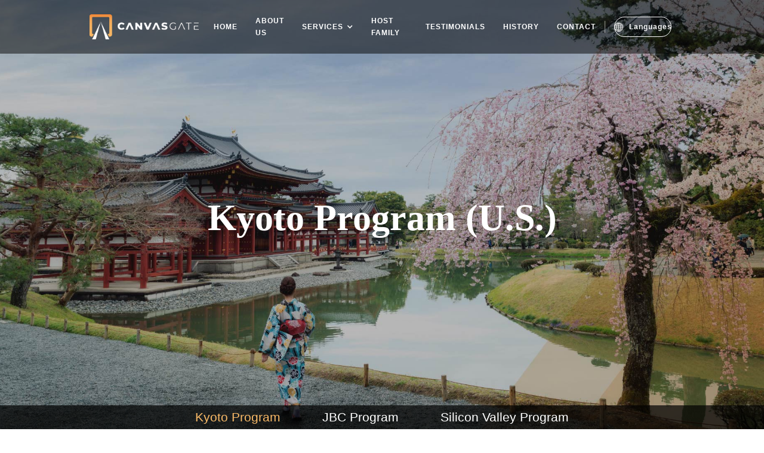

--- FILE ---
content_type: text/html
request_url: http://canvasgate.com/kyoto-program.html
body_size: 4280
content:
<!DOCTYPE html>
<!--  Last Published: Tue Mar 12 2019 12:12:33 GMT+0000 (UTC)  -->
<html data-wf-page="5c5d2aeefb39363243d293a2" data-wf-site="5c541fb8041cbc110ba866fa">
<head>
  <meta charset="utf-8">
  <title>Kyoto Program</title>
  <meta content="Kyoto Program" property="og:title">
  <meta content="width=device-width, initial-scale=1" name="viewport">
  <link href="css/normalize.css" rel="stylesheet" type="text/css">
  <link href="css/webflow.css" rel="stylesheet" type="text/css">
  <link href="css/canvas-gate.webflow.css" rel="stylesheet" type="text/css">
  <!-- [if lt IE 9]><script src="https://cdnjs.cloudflare.com/ajax/libs/html5shiv/3.7.3/html5shiv.min.js" type="text/javascript"></script><![endif] -->
  <script type="text/javascript">!function(o,c){var n=c.documentElement,t=" w-mod-";n.className+=t+"js",("ontouchstart"in o||o.DocumentTouch&&c instanceof DocumentTouch)&&(n.className+=t+"touch")}(window,document);</script>
  <link href="images/tab-icon.png" rel="shortcut icon" type="image/x-icon">
  <link href="https://daks2k3a4ib2z.cloudfront.net/img/webclip.png" rel="apple-touch-icon">
  <style>
  body {
  -moz-font-feature-settings: "liga" on;
  -moz-osx-font-smoothing: grayscale;
  -webkit-font-smoothing: antialiased;
  font-feature-settings: "liga" on;
  text-rendering: optimizeLegibility;
}
  textarea {
    resize: none;
}
</style>
</head>
<body>
  <div data-collapse="medium" data-animation="default" data-duration="400" data-easing="ease-out" data-easing2="ease-out" id="navbar" data-w-id="b78a3ddf-ece7-4294-1d0a-459ba840a081" class="navigation w-nav">
    <div class="navigation-container"><a href="index.html" class="logo w-inline-block"><img src="images/Logo-1-YW.png" width="220" srcset="images/Logo-1-YW-p-500.png 500w, images/Logo-1-YW-p-800.png 800w, images/Logo-1-YW-p-1080.png 1080w, images/Logo-1-YW.png 1530w" sizes="(max-width: 479px) 82vw, (max-width: 991px) 198px, 19vw" alt="" class="image-3"></a>
      <nav role="navigation" class="nav-menu w-nav-menu"><a href="index.html" class="nav-link w-nav-link">HOME</a><a href="about.html" class="nav-link w-nav-link">ABOUT US</a>
        <div data-delay="0" class="dropdown-2 w-dropdown">
          <div class="dropdown-toggle-2 w-dropdown-toggle">
            <div class="drop-wrapper">
              <div class="text-block-3">SERVICES</div>
              <div class="icon-4 w-icon-dropdown-toggle"></div>
            </div>
          </div>
          <nav class="dropdown-list-2 w-dropdown-list"><a href="career-assistance-for-foreigners.html" class="dropdown-link w-dropdown-link">CAREER ASSISTANCE<br>FOR FOREIGNERS</a><a href="international-education-services.html" class="dropdown-link w-dropdown-link">INTERNATIONAL<br>EDUCATION SERVICES</a></nav>
        </div><a href="host-family-application.html" class="nav-link w-nav-link">HOST FAMILY</a><a href="testimonials.html" class="nav-link w-nav-link">TESTIMONIALS</a><a href="history.html" class="nav-link w-nav-link">HISTORY</a><a href="contact.html" class="nav-link w-nav-link">CONTACT</a>
        <div class="line-2"></div>
        <div data-delay="0" class="dropdown-2 w-dropdown">
          <div class="dropdown-toggle-2 dropdown-toggle-lang w-dropdown-toggle">
            <div class="drop-wrapper drop-lang"><img src="images/languages.png" width="15" height="15" alt="" class="lang-icon">
              <div class="text-block-3">Languages</div>
            </div>
          </div>
         <nav class="dropdown-list-2 dropdown-list-2-2 w-dropdown-list"><a href="index.html" class="dropdown-link w-dropdown-link w--current">English</a><a href="jp_index.html" class="dropdown-link w-dropdown-link">Japanese</a><a href="home-vn.html" class="dropdown-link w-dropdown-link">Vietnamese</a></nav>
        </div>
      </nav>
      <div class="phone-menu-wrapper"><a href="index.html" class="lang-flag w-inline-block w--current"><img src="images/flag-us.jpg" width="25" alt=""></a><a href="jp_index.html" class="lang-flag w-inline-block"><img src="images/flag-jp.jpg" width="25" alt=""></a><a href="home-vn.html" class="lang-flag w-inline-block"><img src="images/flag-vn.jpg" width="25" alt=""></a>
        <div class="menu-button w-nav-button">
          <div class="icon-2 w-icon-nav-menu"></div>
        </div>
      </div>
    </div>
  </div>
  <div class="general-header general-header---edu-program">
    <h1 class="h1 h1-3">Kyoto Program (U.S.)</h1>
  </div>
  <div class="content-container">
    <div class="service-content">
      <div class="content-wrapper-1"><a href="#" data-w-id="abdb4a15-ec2e-0cf4-614d-207a64a8a9a6" class="intro-video w-inline-block w-lightbox"><img src="images/Play-button.png" data-w-id="d718d68c-cccb-8dc6-c7fe-92fd34cbbdf1" alt="" class="image-7"><img src="images/DSC00094.JPG" width="600" srcset="images/DSC00094-p-500.jpeg 500w, images/DSC00094-p-800.jpeg 800w, images/DSC00094-p-1080.jpeg 1080w, images/DSC00094-p-1600.jpeg 1600w, images/DSC00094-p-2000.jpeg 2000w, images/DSC00094-p-2600.jpeg 2600w, images/DSC00094.JPG 2816w" sizes="(max-width: 991px) 80vw, 40vw" alt="" class="content-images"><script type="application/json" class="w-json">{
  "items": [
    {
      "type": "video",
      "originalUrl": "https://www.youtube.com/watch?v=C5y6fvRBFmc&feature=em-share_video_user&fbclid=IwAR3bxCoYNFykiHAnI0iZNqIua8Sh-vi1EW9-H9JSi0Njx4Aq7szj-X4sFbc",
      "url": "https://www.youtube.com/watch?v=C5y6fvRBFmc&feature=em-share_video_user&fbclid=IwAR3bxCoYNFykiHAnI0iZNqIua8Sh-vi1EW9-H9JSi0Njx4Aq7szj-X4sFbc",
      "html": "<iframe class=\"embedly-embed\" src=\"//cdn.embedly.com/widgets/media.html?src=https%3A%2F%2Fwww.youtube.com%2Fembed%2FC5y6fvRBFmc%3Ffeature%3Doembed&url=http%3A%2F%2Fwww.youtube.com%2Fwatch%3Fv%3DC5y6fvRBFmc&image=https%3A%2F%2Fi.ytimg.com%2Fvi%2FC5y6fvRBFmc%2Fhqdefault.jpg&key=96f1f04c5f4143bcb0f2e68c87d65feb&type=text%2Fhtml&schema=youtube\" width=\"940\" height=\"528\" scrolling=\"no\" frameborder=\"0\" allow=\"autoplay; fullscreen\" allowfullscreen=\"true\"></iframe>",
      "thumbnailUrl": "https://i.ytimg.com/vi/C5y6fvRBFmc/hqdefault.jpg",
      "width": 940,
      "height": 528
    }
  ]
}</script></a>
        <div class="content-text">
          <h2 class="h2">Introduction</h2>
          <p class="p2">Since 2006, Canvas Gate Inc. and many universities in the State of California have been developing and maintaining strong educational partnerships which always focus on the development and cultivation of American students.<br>‍<br>Canvas Gate has been coordinating multicultural learning programs, which helped many students gain practical knowledge about the Japanese culture, and prepared them with the necessary skills for an, more than ever before, interconnected global economy.<br></p>
        </div>
      </div>
      <div class="content-wrapper-1 content-wrapper-2 content-wrapper-5">
        <div class="content-text content-text-4">
          <h2 class="h2">Highlights</h2>
          <ul class="list">
            <li class="list-item">Universities Visits, Cross Cultural Communication</li>
            <li class="list-item">Company visits</li>
            <li class="list-item">Factory Observation</li>
            <li class="list-item">Culture Activities</li>
            <li class="list-item">Business workshop</li>
            <li class="list-item">Host Families</li>
          </ul>
        </div>
        <div data-delay="3000" data-animation="fade" data-autoplay="1" data-nav-spacing="4" data-duration="1000" data-infinite="1" class="slider w-slider">
          <div class="w-slider-mask">
            <div class="slide-1 w-slide"></div>
            <div class="slide-2 w-slide"></div>
            <div class="silde-3 w-slide"></div>
            <div class="slide-4 w-slide"></div>
            <div class="slide-5 w-slide"></div>
            <div class="slide-6 w-slide"></div>
            <div class="slide-7 w-slide"></div>
            <div class="slide-8 w-slide"></div>
            <div class="slide-9 w-slide"></div>
            <div class="slide-10 w-slide"></div>
            <div class="slide-11 w-slide"></div>
            <div class="slide-12 w-slide"></div>
            <div class="slide-14 w-slide"></div>
            <div class="slide-15 w-slide"></div>
            <div class="slide-16 w-slide"></div>
            <div class="slide-17 w-slide"></div>
            <div class="slide-18 w-slide"></div>
            <div class="slide-19 w-slide"></div>
          </div>
          <div class="left-arrow w-slider-arrow-left"></div>
          <div class="right-arrow w-slider-arrow-right"></div>
          <div class="slide-nav w-slider-nav w-round"></div>
        </div>
      </div>
      <div class="content-wrapper-1 content-wrapper-4">
        <h2 class="h2 h2-4">Our program on Newspapers<br>in Japan and U.S.</h2><a href="#" data-w-id="4cc7c844-5c53-747c-10a4-74c3d80fda93" class="news-light-box w-inline-block w-lightbox"><img src="images/Meditation.png" srcset="images/Meditation-p-500.png 500w, images/Meditation.png 651w" sizes="(max-width: 479px) 100vw, (max-width: 991px) 74vw, 91vw" data-w-id="4cc7c844-5c53-747c-10a4-74c3d80fda94" alt="" class="news-image"><script type="application/json" class="w-json">{
  "items": [
    {
      "width": 651,
      "caption": "",
      "height": 254,
      "fileName": "5c5d3fb3cd394b8593d1e48c_Meditation.png",
      "origFileName": "Meditation.png",
      "url": "images/Meditation.png",
      "_id": "5c5d3fb3cd394b8593d1e48c",
      "type": "image",
      "fileSize": 368171
    }
  ],
  "group": "news lightbox"
}</script></a>
        <div class="lightbox-wrapper-1">
          <div class="lightbox-news-row"><a href="#" class="news-light-box w-inline-block w-lightbox"><img src="images/無題.png" alt="" class="news-image"><script type="application/json" class="w-json">{
  "items": [
    {
      "type": "image",
      "_id": "5c5fd9bd16bb6e3b3749d6fa",
      "fileName": "5c5fd9bd16bb6e3b3749d6fa_無題.png",
      "origFileName": "無題.png",
      "width": 458,
      "height": 600,
      "fileSize": 387641,
      "url": "images/無題.png"
    }
  ],
  "group": "news lightbox"
}</script></a><a href="#" class="news-light-box w-inline-block w-lightbox"><img src="images/SJSU-articles-2.png" srcset="images/SJSU-articles-2-p-500.png 500w, images/SJSU-articles-2.png 545w" sizes="100vw" alt="" class="news-image"><script type="application/json" class="w-json">{
  "items": [
    {
      "type": "image",
      "_id": "5c60f720bad5232cc8163802",
      "fileName": "5c60f720bad5232cc8163802_SJSU articles 2.png",
      "origFileName": "SJSU articles 2.png",
      "width": 545,
      "height": 740,
      "fileSize": 857612,
      "url": "images/SJSU-articles-2.png"
    }
  ],
  "group": "news lightbox"
}</script></a><a href="#" class="news-light-box w-inline-block w-lightbox"><img src="images/SJSU-articles.png" alt="" class="news-image"><script type="application/json" class="w-json">{
  "items": [
    {
      "width": 482,
      "caption": "",
      "height": 600,
      "fileName": "5c5fd9bcd885eeccf1d017f7_SJSU articles.png",
      "origFileName": "SJSU articles.png",
      "url": "images/SJSU-articles.png",
      "_id": "5c5fd9bcd885eeccf1d017f7",
      "type": "image",
      "fileSize": 372197
    }
  ],
  "group": "news lightbox"
}</script></a><a href="#" class="news-light-box w-inline-block w-lightbox"><img src="images/Elementary-School-2.png" srcset="images/Elementary-School-2-p-500.png 500w, images/Elementary-School-2-p-800.png 800w, images/Elementary-School-2.png 900w" sizes="100vw" alt="" class="news-image"><script type="application/json" class="w-json">{
  "items": [
    {
      "width": 900,
      "caption": "",
      "height": 1087,
      "fileName": "Elementary School 2.png",
      "origFileName": "Elementary School 2.png",
      "url": "images/Elementary-School-2.png",
      "_id": "5c61207bc526e0e012c693a0",
      "type": "image",
      "fileSize": 1078829
    }
  ],
  "group": "news lightbox"
}</script></a><a href="#" class="news-light-box w-inline-block w-lightbox"><img src="images/Elementary-School.png" srcset="images/Elementary-School-p-500.png 500w, images/Elementary-School-p-800.png 800w, images/Elementary-School.png 900w" sizes="100vw" alt="" class="news-image"><script type="application/json" class="w-json">{
  "items": [
    {
      "width": 900,
      "caption": "",
      "height": 779,
      "fileName": "Elementary School.png",
      "origFileName": "Elementary School.png",
      "url": "images/Elementary-School.png",
      "_id": "5c61207bbad52310b4166570",
      "type": "image",
      "fileSize": 939390
    }
  ],
  "group": "news lightbox"
}</script></a></div>
        </div>
      </div>
    </div>
  </div>
  <div class="footer">
    <div class="footer-content">
      <div class="contact-promt">
        <h2 class="h2 h2-white h2-2">Ask our team</h2><a href="contact.html" class="button footer-button w-button">CONTACT US</a></div>
      <div class="footer-column">
        <div class="footer-links-list"><a href="index.html" class="link-footer">Home</a><a href="about.html" class="link-footer">About</a></div>
        <div class="footer-links-list"><a href="career-assistance-for-foreigners.html" class="link-footer">Career Assistance</a><a href="international-education-services.html" class="link-footer">Educational Services</a></div>
        <div class="footer-links-list"><a href="host-family-application.html" class="link-footer">Host Family</a><a href="testimonials.html" class="link-footer">Testimonials</a></div>
        <div class="footer-links-list"><a href="history.html" class="link-footer">History</a><a href="contact.html" class="link-footer">Contact</a></div>
      </div>
      <div class="social-media-bar-2">
        <div class="social-media-text">Canvas Gate Inc. © 2021</div>
        <div class="social-link-wrapper"><a href="https://www.facebook.com/CanvasGate/" target="_blank" class="social-link w-inline-block"><img src="images/fb-icon.png" alt="" class="social-icon"></a><a href="https://www.linkedin.com/company/canvas-gate-inc/about/" target="_blank" class="social-link w-inline-block"><img src="images/link-icon.png" alt="" class="social-icon"></a><a href="https://www.instagram.com/ln54design/" target="_blank" class="social-link w-inline-block"><img src="images/ins-icon.png" alt="" class="social-icon"></a><a href="https://twitter.com/" target="_blank" class="social-link w-inline-block"><img src="images/twit-icon.png" alt="" class="social-icon"></a></div>
      </div>
    </div>
  </div>
  <div data-w-id="51cc3e46-0984-7a27-1cc4-9888dff62916" class="_3rd-navbar">
    <div class="_3rd-navbar-wrapper">
      <a href="kyoto-program.html" class="link-block w-inline-block w--current">
        <div>Kyoto Program</div>
      </a>
      <a href="japan-business-culture-training-program.html" class="link-block w-inline-block">
        <div>JBC Program</div>
      </a>
      <a href="silicon-valley-high-tech-observation.html" class="link-block w-inline-block">
        <div>Silicon Valley Program</div>
      </a>
    </div>
  </div>
  <script src="https://d1tdp7z6w94jbb.cloudfront.net/js/jquery-3.3.1.min.js" type="text/javascript" integrity="sha256-FgpCb/KJQlLNfOu91ta32o/NMZxltwRo8QtmkMRdAu8=" crossorigin="anonymous"></script>
  <script src="js/webflow.js" type="text/javascript"></script>
  <!-- [if lte IE 9]><script src="https://cdnjs.cloudflare.com/ajax/libs/placeholders/3.0.2/placeholders.min.js"></script><![endif] -->
  <script>
$(document).ready(function () {
  setTimeout(function () {
  $('.w-slider').unbind('mousedown');
  $('.w-slider').unbind('touchstart');
  }, 500)
});
</script>
</body>
</html>

--- FILE ---
content_type: text/css
request_url: http://canvasgate.com/css/canvas-gate.webflow.css
body_size: 9181
content:
body {
  font-family: Arial, 'Helvetica Neue', Helvetica, sans-serif;
  color: #404040;
  font-size: 14px;
  line-height: 20px;
}

h1 {
  margin-top: 20px;
  margin-bottom: 10px;
  font-family: 'Times New Roman', TimesNewRoman, Times, Baskerville, Georgia, serif;
  color: #fff;
  font-size: 60px;
  line-height: 44px;
  font-weight: 700;
}

h2 {
  margin-top: 20px;
  margin-bottom: 10px;
  font-family: 'Times New Roman', TimesNewRoman, Times, Baskerville, Georgia, serif;
  color: #f9b867;
  font-size: 36px;
  line-height: 36px;
  font-weight: 700;
  letter-spacing: 0px;
}

h3 {
  margin-top: 20px;
  margin-bottom: 10px;
  font-family: Arial, 'Helvetica Neue', Helvetica, sans-serif;
  color: #000;
  font-size: 20px;
  line-height: 24px;
  font-weight: 700;
}

h4 {
  margin-top: 10px;
  margin-bottom: 10px;
  font-family: 'Libre Franklin';
  color: #000;
  font-size: 18px;
  line-height: 24px;
  font-weight: 600;
}

h5 {
  margin-top: 10px;
  margin-bottom: 10px;
  font-size: 14px;
  line-height: 20px;
  font-weight: bold;
}

h6 {
  margin-top: 10px;
  margin-bottom: 10px;
  font-size: 12px;
  line-height: 18px;
  font-weight: bold;
}

p {
  margin-bottom: 10px;
}

ul {
  margin-top: 0px;
  margin-bottom: 10px;
  padding-left: 40px;
}

ol {
  margin-top: 0px;
  margin-bottom: 10px;
  padding-left: 40px;
}

li {
  margin-top: 5px;
  margin-bottom: 5px;
  font-family: 'IBM Plex Mono';
  color: #000;
  font-size: 14px;
  line-height: 24px;
  font-weight: 400;
}

img {
  display: inline-block;
  max-width: 100%;
}

label {
  display: block;
  margin-bottom: 5px;
  font-weight: 600;
}

blockquote {
  margin-bottom: 10px;
  padding: 10px 20px;
  border-color: #5ab963 #5ab963 #5ab963 #e6e6e6;
  border-left-style: solid;
  border-left-width: 5px;
  font-family: 'IBM Plex Mono';
  color: #000;
  font-size: 16px;
  line-height: 24px;
  font-weight: 400;
}

figcaption {
  margin-top: 5px;
  text-align: center;
}

.navigation {
  position: fixed;
  left: 0px;
  top: 0px;
  right: 0px;
  display: -webkit-box;
  display: -webkit-flex;
  display: -ms-flexbox;
  display: flex;
  padding-right: auto;
  padding-left: auto;
  -webkit-box-orient: horizontal;
  -webkit-box-direction: normal;
  -webkit-flex-direction: row;
  -ms-flex-direction: row;
  flex-direction: row;
  -webkit-box-pack: center;
  -webkit-justify-content: center;
  -ms-flex-pack: center;
  justify-content: center;
  -webkit-box-align: center;
  -webkit-align-items: center;
  -ms-flex-align: center;
  align-items: center;
  background-color: rgba(0, 0, 0, .5);
  color: #fff;
  text-align: center;
}

.navigation-container {
  display: -webkit-box;
  display: -webkit-flex;
  display: -ms-flexbox;
  display: flex;
  width: 100%;
  height: 90px;
  max-width: 1640px;
  margin-right: 140px;
  margin-left: 140px;
  -webkit-box-pack: justify;
  -webkit-justify-content: space-between;
  -ms-flex-pack: justify;
  justify-content: space-between;
  -webkit-box-align: center;
  -webkit-align-items: center;
  -ms-flex-align: center;
  align-items: center;
}

.home-header {
  display: -webkit-box;
  display: -webkit-flex;
  display: -ms-flexbox;
  display: flex;
  width: 100%;
  height: 125vh;
  margin-top: 0px;
  padding-top: 42vh;
  -webkit-box-pack: center;
  -webkit-justify-content: center;
  -ms-flex-pack: center;
  justify-content: center;
  -webkit-box-align: start;
  -webkit-align-items: flex-start;
  -ms-flex-align: start;
  align-items: flex-start;
  background-image: url('../images/Homepage.jpg');
  background-position: 50% 100%;
  background-size: cover;
}

.header-content {
  display: -webkit-box;
  display: -webkit-flex;
  display: -ms-flexbox;
  display: flex;
  max-width: 770px;
  -webkit-perspective: 2000px;
  perspective: 2000px;
  text-align: center;
}

.h1 {
  line-height: 78px;
}

.h1.cc-black {
  margin-top: 15px;
  margin-bottom: 60px;
  color: #000;
  text-align: center;
}

.h1.h1-2 {
  font-size: 3vw;
}

.h1.h1-3 {
  font-size: 62px;
  text-align: center;
}

.paragraph {
  font-family: 'IBM Plex Mono';
  color: #fff;
  font-size: 14px;
  line-height: 24px;
  font-weight: 400;
}

.paragraph.cc-gray {
  color: #999;
}

.button {
  margin-top: 50px;
  padding: 9px 18px;
  border-radius: 4px;
  background-color: #fff;
  -webkit-transition: all 300ms ease;
  transition: all 300ms ease;
  color: #f9b867;
  font-weight: 700;
  text-align: center;
  letter-spacing: 1px;
  text-decoration: none;
}

.button:hover {
  box-shadow: 0 2px 7px 0 rgba(0, 0, 0, .25);
  -webkit-transform: translate(0px, -1px);
  -ms-transform: translate(0px, -1px);
  transform: translate(0px, -1px);
  color: #ffa331;
}

.button:active {
  box-shadow: 0 2px 7px 0 transparent;
  -webkit-transform: translate(0px, 0px);
  -ms-transform: translate(0px, 0px);
  transform: translate(0px, 0px);
  color: #404040;
}

.button.cc-cta {
  margin-top: 0px;
}

.button.yellow {
  margin-top: 30px;
  background-color: #f8b967;
  color: #fff;
}

.button.footer-button {
  margin-top: 0px;
  border: 1px solid #fff;
  background-color: transparent;
  -webkit-transition: color 500ms ease, border-color 500ms ease;
  transition: color 500ms ease, border-color 500ms ease;
  color: #fff;
}

.button.footer-button:hover {
  border-color: #f8b967;
  box-shadow: none;
  -webkit-transform: none;
  -ms-transform: none;
  transform: none;
  color: #f8b967;
}

.button.up-to-top-button {
  right: 15px;
  bottom: 10px;
  z-index: 999;
  padding: 6px 9px;
  background-color: hsla(34, 91%, 69%, .6);
  -webkit-transition: all 500ms ease;
  transition: all 500ms ease;
}

.button.up-to-top-button:hover {
  background-color: #f8b967;
  box-shadow: none;
  -webkit-transform: translate(0px, -2px);
  -ms-transform: translate(0px, -2px);
  transform: translate(0px, -2px);
}

.button.button-2 {
  margin-top: 20px;
}

.container {
  position: relative;
  z-index: 1;
  width: 100%;
  max-width: 1170px;
}

.container.cc-cta {
  display: -webkit-box;
  display: -webkit-flex;
  display: -ms-flexbox;
  display: flex;
}

.container.cc-blogpost {
  display: block;
  max-width: 770px;
  -webkit-box-pack: center;
  -webkit-justify-content: center;
  -ms-flex-pack: center;
  justify-content: center;
  -webkit-flex-wrap: wrap;
  -ms-flex-wrap: wrap;
  flex-wrap: wrap;
  -webkit-box-align: center;
  -webkit-align-items: center;
  -ms-flex-align: center;
  align-items: center;
}

.h2 {
  margin-top: 0px;
  line-height: 42px;
}

.h2.text-span.cc-post-text {
  margin-bottom: 15px;
}

.h2.h2-white {
  color: #fff;
}

.h2.h2-white.h2-2 {
  text-align: center;
}

.h2.h2-4 {
  text-align: center;
}

.text-span {
  padding-top: 10px;
  color: #f9b867;
  font-size: 40px;
  font-weight: 800;
}

.h3 {
  margin-top: 0px;
  margin-bottom: 20px;
  color: #fff;
  text-align: center;
  letter-spacing: 1px;
}

.h3.cc-cta {
  margin-bottom: 0px;
  color: #5ab963;
}

.h3.cc-latest-posts {
  margin-bottom: 40px;
}

.h3.h3-black {
  color: #404040;
}

.h3.h3-black.h3-3 {
  text-align: left;
}

.separator {
  display: -webkit-box;
  display: -webkit-flex;
  display: -ms-flexbox;
  display: flex;
  padding-right: 30px;
  padding-left: 30px;
  -webkit-box-pack: center;
  -webkit-justify-content: center;
  -ms-flex-pack: center;
  justify-content: center;
  -webkit-box-align: center;
  -webkit-align-items: center;
  -ms-flex-align: center;
  align-items: center;
}

.line-color {
  height: 1px;
  background-color: #e6e6e6;
}

.cta {
  display: -webkit-box;
  display: -webkit-flex;
  display: -ms-flexbox;
  display: flex;
  padding: 150px 30px;
  -webkit-box-pack: center;
  -webkit-justify-content: center;
  -ms-flex-pack: center;
  justify-content: center;
  -webkit-box-align: center;
  -webkit-align-items: center;
  -ms-flex-align: center;
  align-items: center;
  background-color: #fafafa;
}

.cta-line {
  width: 30px;
  height: 2px;
  margin-left: 20px;
  background-color: #5ab963;
}

.cta-column {
  display: -webkit-box;
  display: -webkit-flex;
  display: -ms-flexbox;
  display: flex;
  width: 50%;
  -webkit-box-pack: end;
  -webkit-justify-content: flex-end;
  -ms-flex-pack: end;
  justify-content: flex-end;
  -webkit-flex-wrap: wrap;
  -ms-flex-wrap: wrap;
  flex-wrap: wrap;
  -webkit-box-align: center;
  -webkit-align-items: center;
  -ms-flex-align: center;
  align-items: center;
}

.cta-left-top {
  display: -webkit-box;
  display: -webkit-flex;
  display: -ms-flexbox;
  display: flex;
  margin-bottom: 15px;
  -webkit-box-pack: start;
  -webkit-justify-content: flex-start;
  -ms-flex-pack: start;
  justify-content: flex-start;
  -webkit-box-align: center;
  -webkit-align-items: center;
  -ms-flex-align: center;
  align-items: center;
  -webkit-box-flex: 1;
  -webkit-flex: 1;
  -ms-flex: 1;
  flex: 1;
}

.footer {
  display: -webkit-box;
  display: -webkit-flex;
  display: -ms-flexbox;
  display: flex;
  height: 60vh;
  padding-top: 0px;
  padding-right: 0px;
  padding-left: 0px;
  -webkit-box-pack: center;
  -webkit-justify-content: center;
  -ms-flex-pack: center;
  justify-content: center;
  -webkit-box-align: center;
  -webkit-align-items: center;
  -ms-flex-align: center;
  align-items: center;
  background-image: -webkit-gradient(linear, left top, left bottom, from(rgba(0, 0, 0, .25)), to(rgba(0, 0, 0, .25))), url('../images/footer-bg.jpg');
  background-image: linear-gradient(180deg, rgba(0, 0, 0, .25), rgba(0, 0, 0, .25)), url('../images/footer-bg.jpg');
  background-position: 0px 0px, 50% 39%;
  background-size: auto, cover;
}

.footer-column {
  display: -webkit-box;
  display: -webkit-flex;
  display: -ms-flexbox;
  display: flex;
  width: 100%;
  margin-top: 100px;
  margin-bottom: 50px;
  -webkit-box-pack: center;
  -webkit-justify-content: center;
  -ms-flex-pack: center;
  justify-content: center;
  -webkit-box-align: center;
  -webkit-align-items: center;
  -ms-flex-align: center;
  align-items: center;
  font-weight: 600;
  letter-spacing: 1px;
}

.footer-links-list {
  display: -webkit-box;
  display: -webkit-flex;
  display: -ms-flexbox;
  display: flex;
  margin-right: 87px;
  margin-left: 87px;
  -webkit-box-orient: vertical;
  -webkit-box-direction: normal;
  -webkit-flex-direction: column;
  -ms-flex-direction: column;
  flex-direction: column;
  -webkit-box-pack: center;
  -webkit-justify-content: center;
  -ms-flex-pack: center;
  justify-content: center;
  -webkit-box-align: start;
  -webkit-align-items: flex-start;
  -ms-flex-align: start;
  align-items: flex-start;
}

.link-footer {
  padding-top: 8px;
  padding-bottom: 8px;
  -webkit-transition: color 300ms ease;
  transition: color 300ms ease;
  color: #fff;
  line-height: 18px;
  text-decoration: none;
}

.link-footer:hover {
  color: #f8b967;
}

.general-header {
  display: -webkit-box;
  display: -webkit-flex;
  display: -ms-flexbox;
  display: flex;
  height: 100vh;
  margin-top: 0px;
  padding-right: 4vw;
  padding-bottom: 6vh;
  padding-left: 4vw;
  -webkit-box-pack: start;
  -webkit-justify-content: flex-start;
  -ms-flex-pack: start;
  justify-content: flex-start;
  -webkit-box-align: end;
  -webkit-align-items: flex-end;
  -ms-flex-align: end;
  align-items: flex-end;
  background-image: url('../images/hero-pro-service.jpg');
  background-position: 50% 100%;
  background-size: cover;
  background-repeat: no-repeat;
}

.general-header.general-header-2 {
  -webkit-box-pack: end;
  -webkit-justify-content: flex-end;
  -ms-flex-pack: end;
  justify-content: flex-end;
  background-image: url('../images/hero-edu-service.jpg');
  background-position: 50% 100%;
  background-size: cover;
  background-repeat: no-repeat;
}

.general-header.general-header-2.general-header-3 {
  padding-right: 10vw;
  background-image: url('../images/hero-networks-04.jpg');
  background-position: 50% 100%;
  background-size: cover;
  background-repeat: repeat;
}

.general-header.general-header-4 {
  padding-left: 10vw;
  background-image: url('../images/hero-contact.jpg');
  background-position: 50% 100%;
  background-size: cover;
}

.general-header.general-header---edu-program {
  height: 125vh;
  margin-bottom: 50px;
  padding-right: 15vw;
  padding-bottom: 25vh;
  padding-left: 15vw;
  -webkit-box-pack: center;
  -webkit-justify-content: center;
  -ms-flex-pack: center;
  justify-content: center;
  -webkit-box-align: center;
  -webkit-align-items: center;
  -ms-flex-align: center;
  align-items: center;
  background-image: url('../images/hero-kyoto.jpg');
  background-position: 50% 100%;
  background-size: cover;
  background-repeat: no-repeat;
}

.general-header.general-header---edu-program.general-header---silicon-valley {
  background-image: url('../images/hero-silicon.jpg');
  background-position: 50% 100%;
  background-size: cover;
  background-repeat: no-repeat;
}

.general-header.general-header---edu-program.general-header---jbc {
  background-image: url('../images/hero-jbc.jpg');
  background-position: 50% 100%;
  background-size: cover;
  background-repeat: no-repeat;
}

.general-header.general-header---edu-program.jobplacement {
  background-image: url('../images/hero-jobplacement.jpg');
  background-position: 50% 100%;
  background-size: cover;
}

.general-header.general-header---edu-program.jobmarket {
  background-image: url('../images/hero-jobmarket_hero-jobmarket.jpg');
  background-size: cover;
}

.general-header.general-header---history {
  height: 125vh;
  background-image: url('../images/hero-history.jpg');
  background-position: 50% 100%;
  background-size: cover;
  background-repeat: no-repeat;
}

.general-header.general-header---testimonials {
  height: 70vh;
  padding-right: 10vw;
  padding-bottom: 0px;
  -webkit-box-pack: end;
  -webkit-justify-content: flex-end;
  -ms-flex-pack: end;
  justify-content: flex-end;
  -webkit-box-align: center;
  -webkit-align-items: center;
  -ms-flex-align: center;
  align-items: center;
  background-image: -webkit-gradient(linear, left top, left bottom, from(rgba(0, 0, 0, .25)), to(rgba(0, 0, 0, .25))), url('../images/hero-testinomials.jpg');
  background-image: linear-gradient(180deg, rgba(0, 0, 0, .25), rgba(0, 0, 0, .25)), url('../images/hero-testinomials.jpg');
  background-position: 0px 0px, 50% 50%;
  background-size: auto, cover;
  background-repeat: repeat, no-repeat;
}

.general-header.general-header---host {
  height: 100vh;
  padding-bottom: 0vh;
  -webkit-box-orient: vertical;
  -webkit-box-direction: normal;
  -webkit-flex-direction: column;
  -ms-flex-direction: column;
  flex-direction: column;
  -webkit-box-pack: center;
  -webkit-justify-content: center;
  -ms-flex-pack: center;
  justify-content: center;
  -webkit-box-align: center;
  -webkit-align-items: center;
  -ms-flex-align: center;
  align-items: center;
  background-image: -webkit-gradient(linear, left top, left bottom, from(rgba(0, 0, 0, .45)), to(rgba(0, 0, 0, .45))), url('../images/Host-family.jpg');
  background-image: linear-gradient(180deg, rgba(0, 0, 0, .45), rgba(0, 0, 0, .45)), url('../images/Host-family.jpg');
  background-position: 0px 0px, 50% 36%;
  background-size: auto, cover;
  background-repeat: repeat, no-repeat;
}

.general-header.general-header---host.general-header---host-vn {
  background-image: -webkit-gradient(linear, left top, left bottom, from(rgba(0, 0, 0, .4)), to(rgba(0, 0, 0, .4))), url('../images/hero-host-vn.jpg');
  background-image: linear-gradient(180deg, rgba(0, 0, 0, .4), rgba(0, 0, 0, .4)), url('../images/hero-host-vn.jpg');
  background-position: 0px 0px, 50% 50%;
  background-size: auto, cover;
}

.blog-posts-item {
  display: -webkit-box;
  display: -webkit-flex;
  display: -ms-flexbox;
  display: flex;
  width: 33.33333333%;
  padding-top: 10px;
  padding-bottom: 10px;
  -webkit-box-pack: center;
  -webkit-justify-content: center;
  -ms-flex-pack: center;
  justify-content: center;
  -webkit-flex-wrap: wrap;
  -ms-flex-wrap: wrap;
  flex-wrap: wrap;
  -webkit-box-align: stretch;
  -webkit-align-items: stretch;
  -ms-flex-align: stretch;
  align-items: stretch;
  -webkit-align-content: stretch;
  -ms-flex-line-pack: stretch;
  align-content: stretch;
}

.post-list {
  display: -webkit-box;
  display: -webkit-flex;
  display: -ms-flexbox;
  display: flex;
  margin: -10px;
  -webkit-box-pack: start;
  -webkit-justify-content: flex-start;
  -ms-flex-pack: start;
  justify-content: flex-start;
  -webkit-flex-wrap: wrap;
  -ms-flex-wrap: wrap;
  flex-wrap: wrap;
  -webkit-align-content: stretch;
  -ms-flex-line-pack: stretch;
  align-content: stretch;
}

.blog-posts-item-container {
  -webkit-box-pack: center;
  -webkit-justify-content: center;
  -ms-flex-pack: center;
  justify-content: center;
  -webkit-flex-wrap: wrap;
  -ms-flex-wrap: wrap;
  flex-wrap: wrap;
  -webkit-box-align: center;
  -webkit-align-items: center;
  -ms-flex-align: center;
  align-items: center;
  -webkit-align-content: stretch;
  -ms-flex-line-pack: stretch;
  align-content: stretch;
  background-color: #fff;
  box-shadow: 0 5px 20px 0 rgba(0, 0, 0, .05);
  text-decoration: none;
}

.post-info {
  padding: 30px;
}

.post-date {
  margin-bottom: 10px;
  font-family: 'IBM Plex Mono';
  color: #000;
  font-size: 12px;
  line-height: 18px;
  font-weight: 400;
  text-transform: uppercase;
}

.header-blog {
  position: relative;
  display: -webkit-box;
  display: -webkit-flex;
  display: -ms-flexbox;
  display: flex;
  margin-top: -90px;
  padding-top: 90px;
  padding-right: 30px;
  padding-left: 30px;
  -webkit-box-pack: center;
  -webkit-justify-content: center;
  -ms-flex-pack: center;
  justify-content: center;
  -webkit-box-align: center;
  -webkit-align-items: center;
  -ms-flex-align: center;
  align-items: center;
}

.header-image {
  position: relative;
  z-index: 1;
  max-height: 750px;
  max-width: 1440px;
}

.header-color {
  position: absolute;
  left: 0px;
  top: 0px;
  right: 0px;
  width: 100%;
  height: 75%;
  background-color: #5ab963;
}

.content {
  display: -webkit-box;
  display: -webkit-flex;
  display: -ms-flexbox;
  display: flex;
  padding: 90px 30px;
  -webkit-box-pack: center;
  -webkit-justify-content: center;
  -ms-flex-pack: center;
  justify-content: center;
  -webkit-box-align: center;
  -webkit-align-items: center;
  -ms-flex-align: center;
  align-items: center;
}

.rich-text {
  font-family: 'IBM Plex Mono';
  color: #000;
  font-size: 16px;
  line-height: 30px;
  font-weight: 400;
}

.rich-text h2 {
  font-family: 'Libre Franklin';
  font-size: 24px;
  font-weight: 800;
}

.rich-text p {
  margin-top: 25px;
  margin-bottom: 25px;
  font-family: 'IBM Plex Mono';
  color: #000;
  font-size: 14px;
  line-height: 24px;
}

.rich-text img {
  margin-top: 30px;
  margin-bottom: 30px;
}

.rich-text figcaption {
  margin-top: 0px;
  margin-bottom: 25px;
  font-family: 'Libre Franklin';
  color: #777;
  font-size: 12px;
  line-height: 20px;
  text-align: left;
}

.logo {
  margin-top: 20px;
  margin-bottom: 20px;
  -webkit-box-pack: center;
  -webkit-justify-content: center;
  -ms-flex-pack: center;
  justify-content: center;
  -webkit-box-align: center;
  -webkit-align-items: center;
  -ms-flex-align: center;
  align-items: center;
}

.nav-menu {
  display: -webkit-box;
  display: -webkit-flex;
  display: -ms-flexbox;
  display: flex;
  -webkit-box-pack: center;
  -webkit-justify-content: center;
  -ms-flex-pack: center;
  justify-content: center;
  -webkit-box-align: center;
  -webkit-align-items: center;
  -ms-flex-align: center;
  align-items: center;
}

.nav-link {
  margin-right: 15px;
  margin-left: 15px;
  padding: 6px 0px;
  -webkit-transition: box-shadow 300ms ease;
  transition: box-shadow 300ms ease;
  color: #fff;
  font-size: 12px;
  font-weight: 600;
  letter-spacing: 1px;
  text-decoration: none;
}

.nav-link:hover {
  box-shadow: inset 0 -3px 0 0 #f9b867;
}

.nav-link.w--current {
  box-shadow: inset 0 -3px 0 0 #f9b867;
  color: #fff;
}

.latest-posts {
  display: -webkit-box;
  display: -webkit-flex;
  display: -ms-flexbox;
  display: flex;
  padding: 90px 30px;
  -webkit-box-pack: center;
  -webkit-justify-content: center;
  -ms-flex-pack: center;
  justify-content: center;
  -webkit-box-align: center;
  -webkit-align-items: center;
  -ms-flex-align: center;
  align-items: center;
}

.dropdown-link {
  padding-top: 6px;
  padding-bottom: 6px;
  border-style: none none solid;
  border-width: 1px;
  border-color: #f9b867 #f9b867 #fff;
  -webkit-transition: color 300ms ease;
  transition: color 300ms ease;
  color: #fff;
  line-height: 22px;
  font-weight: 600;
  text-align: center;
}

.dropdown-link:hover {
  color: #f8b967;
}

.dropdown-link.w--current {
  color: #fff;
}

.dropdown-toggle-2 {
  display: block;
  padding: 6px 0px;
  -webkit-box-pack: center;
  -webkit-justify-content: center;
  -ms-flex-pack: center;
  justify-content: center;
  -webkit-box-align: center;
  -webkit-align-items: center;
  -ms-flex-align: center;
  align-items: center;
  -webkit-transition: box-shadow 300ms ease;
  transition: box-shadow 300ms ease;
}

.dropdown-toggle-2:hover {
  box-shadow: inset 0 -3px 0 0 #f9b867;
}

.dropdown-toggle-2.dropdown-toggle-lang {
  display: -webkit-box;
  display: -webkit-flex;
  display: -ms-flexbox;
  display: flex;
  padding-right: 6px;
  padding-left: 6px;
  border: 1px solid #fff;
  border-radius: 30px;
  -webkit-transition: border-radius 500ms ease;
  transition: border-radius 500ms ease;
}

.dropdown-toggle-2.dropdown-toggle-lang:hover {
  border-radius: 0px;
  box-shadow: none;
}

.text-block-3 {
  color: #fff;
  font-weight: 600;
  letter-spacing: 1px;
}

.dropdown-2 {
  display: -webkit-box;
  display: -webkit-flex;
  display: -ms-flexbox;
  display: flex;
  margin-right: 15px;
  margin-left: 15px;
  -webkit-box-pack: center;
  -webkit-justify-content: center;
  -ms-flex-pack: center;
  justify-content: center;
  -webkit-box-align: center;
  -webkit-align-items: center;
  -ms-flex-align: center;
  align-items: center;
  font-size: 12px;
}

.icon-4 {
  position: static;
  display: inline;
  margin-right: 0px;
  margin-left: 5px;
  padding-right: 0px;
  padding-left: 0px;
  color: #fff;
}

.dropdown-list-2 {
  background-color: #614c4c;
}

.dropdown-list-2.w--open {
  margin-top: 102px;
  background-color: rgba(0, 0, 0, .46);
}

.dropdown-list-2.dropdown-list-2-2 {
  margin-top: 80px;
}

.image-3 {
  max-width: 90%;
}

.home-mission {
  display: -webkit-box;
  display: -webkit-flex;
  display: -ms-flexbox;
  display: flex;
  width: 100%;
  height: 90vh;
  padding-right: 25vw;
  padding-left: 25vw;
  -webkit-box-pack: center;
  -webkit-justify-content: center;
  -ms-flex-pack: center;
  justify-content: center;
  -webkit-box-align: center;
  -webkit-align-items: center;
  -ms-flex-align: center;
  align-items: center;
}

.p1 {
  font-family: 'Times New Roman', TimesNewRoman, Times, Baskerville, Georgia, serif;
  color: #404040;
  font-size: 30px;
  line-height: 40px;
  font-weight: 400;
}

.p1.p1-2 {
  width: 60vw;
  max-width: 1640px;
  margin-top: 10px;
  margin-bottom: 20px;
  text-align: center;
}

.p1.p2-vn {
  font-family: Arial, 'Helvetica Neue', Helvetica, sans-serif;
}

.social-media-text {
  color: #fff;
  font-weight: 400;
}

.social-media-bar {
  position: absolute;
  left: 9%;
  top: 90%;
  bottom: 0px;
  display: -webkit-box;
  display: -webkit-flex;
  display: -ms-flexbox;
  display: flex;
  -webkit-box-pack: start;
  -webkit-justify-content: flex-start;
  -ms-flex-pack: start;
  justify-content: flex-start;
  -webkit-box-align: center;
  -webkit-align-items: center;
  -ms-flex-align: center;
  align-items: center;
  letter-spacing: 1px;
}

.line {
  width: 30px;
  height: 1px;
  margin-right: 15px;
  margin-left: 25px;
  background-color: #fff;
}

.social-icon {
  height: 18px;
  margin-right: 10px;
  margin-left: 10px;
  opacity: 0.6;
  -webkit-transition: opacity 300ms ease, border 300ms ease;
  transition: opacity 300ms ease, border 300ms ease;
}

.social-icon:hover {
  opacity: 1;
}

.drop-wrapper {
  display: -webkit-box;
  display: -webkit-flex;
  display: -ms-flexbox;
  display: flex;
  -webkit-box-pack: center;
  -webkit-justify-content: center;
  -ms-flex-pack: center;
  justify-content: center;
  -webkit-box-align: center;
  -webkit-align-items: center;
  -ms-flex-align: center;
  align-items: center;
}

.div-block {
  position: absolute;
  -webkit-box-pack: center;
  -webkit-justify-content: center;
  -ms-flex-pack: center;
  justify-content: center;
}

.social-media-bar-2 {
  display: -webkit-box;
  display: -webkit-flex;
  display: -ms-flexbox;
  display: flex;
  -webkit-box-orient: vertical;
  -webkit-box-direction: normal;
  -webkit-flex-direction: column;
  -ms-flex-direction: column;
  flex-direction: column;
  -webkit-box-pack: center;
  -webkit-justify-content: center;
  -ms-flex-pack: center;
  justify-content: center;
  -webkit-box-align: center;
  -webkit-align-items: center;
  -ms-flex-align: center;
  align-items: center;
}

.footer-content {
  display: -webkit-box;
  display: -webkit-flex;
  display: -ms-flexbox;
  display: flex;
  width: 80vw;
  height: 50vh;
  max-width: 1640px;
  -webkit-box-orient: vertical;
  -webkit-box-direction: normal;
  -webkit-flex-direction: column;
  -ms-flex-direction: column;
  flex-direction: column;
  -webkit-box-pack: justify;
  -webkit-justify-content: space-between;
  -ms-flex-pack: justify;
  justify-content: space-between;
  -webkit-box-align: center;
  -webkit-align-items: center;
  -ms-flex-align: center;
  align-items: center;
}

.social-link-wrapper {
  display: -webkit-box;
  display: -webkit-flex;
  display: -ms-flexbox;
  display: flex;
  margin-top: 12px;
  -webkit-box-pack: justify;
  -webkit-justify-content: space-between;
  -ms-flex-pack: justify;
  justify-content: space-between;
  -webkit-box-align: center;
  -webkit-align-items: center;
  -ms-flex-align: center;
  align-items: center;
}

.home-about {
  display: -webkit-box;
  display: -webkit-flex;
  display: -ms-flexbox;
  display: flex;
  width: 100%;
  height: 100%;
  min-height: 1650px;
  padding-top: 11%;
  -webkit-box-orient: vertical;
  -webkit-box-direction: normal;
  -webkit-flex-direction: column;
  -ms-flex-direction: column;
  flex-direction: column;
  -webkit-box-pack: center;
  -webkit-justify-content: center;
  -ms-flex-pack: center;
  justify-content: center;
  -webkit-box-align: center;
  -webkit-align-items: center;
  -ms-flex-align: center;
  align-items: center;
  background-image: url('../images/Home-About.jpg');
  background-position: 50% 50%;
  background-size: cover;
  -webkit-perspective: 1000px;
  perspective: 1000px;
}

.about-image {
  width: 50vw;
  height: 100%;
  box-shadow: 4px 4px 20px 0 rgba(0, 0, 0, .37);
}

.about-text {
  display: -webkit-box;
  display: -webkit-flex;
  display: -ms-flexbox;
  display: flex;
  width: 50vw;
  padding-right: 100px;
  padding-left: 140px;
  -webkit-box-orient: vertical;
  -webkit-box-direction: normal;
  -webkit-flex-direction: column;
  -ms-flex-direction: column;
  flex-direction: column;
  -webkit-box-pack: center;
  -webkit-justify-content: center;
  -ms-flex-pack: center;
  justify-content: center;
  -webkit-box-align: center;
  -webkit-align-items: center;
  -ms-flex-align: center;
  align-items: center;
}

.p2 {
  font-size: 21px;
  line-height: 31px;
}

.image-5 {
  position: absolute;
  left: 56vw;
  top: 327px;
  right: 0px;
  bottom: 0px;
  z-index: -1;
  width: 35vw;
}

.about-content-1 {
  display: -webkit-box;
  display: -webkit-flex;
  display: -ms-flexbox;
  display: flex;
  width: 95vw;
  max-width: 1640px;
  margin-bottom: 150px;
  -webkit-box-pack: center;
  -webkit-justify-content: center;
  -ms-flex-pack: center;
  justify-content: center;
  -webkit-box-align: center;
  -webkit-align-items: center;
  -ms-flex-align: center;
  align-items: center;
}

.about-content-2 {
  display: -webkit-box;
  display: -webkit-flex;
  display: -ms-flexbox;
  display: flex;
  max-width: 1640px;
  -webkit-box-orient: vertical;
  -webkit-box-direction: normal;
  -webkit-flex-direction: column;
  -ms-flex-direction: column;
  flex-direction: column;
  -webkit-box-pack: center;
  -webkit-justify-content: center;
  -ms-flex-pack: center;
  justify-content: center;
  -webkit-box-align: center;
  -webkit-align-items: center;
  -ms-flex-align: center;
  align-items: center;
}

.networks-cards {
  display: -webkit-box;
  display: -webkit-flex;
  display: -ms-flexbox;
  display: flex;
  width: 80vw;
  margin-top: 40px;
  -webkit-box-pack: center;
  -webkit-justify-content: center;
  -ms-flex-pack: center;
  justify-content: center;
  -webkit-box-align: stretch;
  -webkit-align-items: stretch;
  -ms-flex-align: stretch;
  align-items: stretch;
}

.card-1 {
  display: -webkit-box;
  display: -webkit-flex;
  display: -ms-flexbox;
  display: flex;
  width: 30%;
  margin-right: 25px;
  margin-left: 25px;
  -webkit-box-orient: vertical;
  -webkit-box-direction: normal;
  -webkit-flex-direction: column;
  -ms-flex-direction: column;
  flex-direction: column;
  -webkit-box-align: center;
  -webkit-align-items: center;
  -ms-flex-align: center;
  align-items: center;
  background-image: -webkit-gradient(linear, left top, left bottom, from(#fafafa), to(#fafafa));
  background-image: linear-gradient(180deg, #fafafa, #fafafa);
  box-shadow: 2px 2px 20px 0 rgba(0, 0, 0, .32);
}

.card-text {
  padding-top: 25px;
  padding-bottom: 25px;
  font-size: 21px;
  line-height: 28px;
  font-weight: 700;
  text-align: center;
  letter-spacing: 0px;
}

.home-testimonials {
  display: -webkit-box;
  display: -webkit-flex;
  display: -ms-flexbox;
  display: flex;
  padding-top: 5%;
  padding-bottom: 5%;
  -webkit-box-orient: vertical;
  -webkit-box-direction: normal;
  -webkit-flex-direction: column;
  -ms-flex-direction: column;
  flex-direction: column;
  -webkit-box-pack: center;
  -webkit-justify-content: center;
  -ms-flex-pack: center;
  justify-content: center;
  -webkit-box-align: center;
  -webkit-align-items: center;
  -ms-flex-align: center;
  align-items: center;
}

.testimonial-row {
  display: -webkit-box;
  display: -webkit-flex;
  display: -ms-flexbox;
  display: flex;
  max-width: 1640px;
  margin-top: 50px;
  -webkit-box-pack: center;
  -webkit-justify-content: center;
  -ms-flex-pack: center;
  justify-content: center;
  -webkit-box-align: center;
  -webkit-align-items: center;
  -ms-flex-align: center;
  align-items: center;
}

.testimonial-row.testimonial-row-2 {
  margin-bottom: 50px;
}

.card-2 {
  display: -webkit-box;
  display: -webkit-flex;
  display: -ms-flexbox;
  display: flex;
  width: 550px;
  margin-right: 50px;
  margin-left: 50px;
  -webkit-box-align: center;
  -webkit-align-items: center;
  -ms-flex-align: center;
  align-items: center;
  background-color: #fafafa;
  box-shadow: 2px 2px 20px 0 rgba(0, 0, 0, .32);
}

.card-text-2 {
  padding-right: 30px;
  padding-left: 30px;
}

.small-text {
  margin-bottom: 10px;
  font-size: 18px;
  line-height: 28px;
}

.small-text.small-text-2 {
  overflow: hidden;
}

.testimonial-im {
  height: 280px;
}

.testimonial-text-2 {
  margin-top: 0px;
  margin-bottom: -14px;
}

.testimonial-text-2.testinomial-text-2-2 {
  margin-top: 7px;
  margin-bottom: -12px;
  font-size: 60px;
}

.general-name {
  margin-top: 0px;
  margin-bottom: 5px;
  font-size: 21px;
  line-height: 26px;
}

.testimonial-text-3.testimonial-text-3-2 {
  text-align: right;
}

.content-container {
  display: -webkit-box;
  display: -webkit-flex;
  display: -ms-flexbox;
  display: flex;
  padding-top: 100px;
  padding-bottom: 100px;
  -webkit-box-orient: vertical;
  -webkit-box-direction: normal;
  -webkit-flex-direction: column;
  -ms-flex-direction: column;
  flex-direction: column;
  -webkit-box-pack: center;
  -webkit-justify-content: center;
  -ms-flex-pack: center;
  justify-content: center;
  -webkit-box-align: center;
  -webkit-align-items: center;
  -ms-flex-align: center;
  align-items: center;
}

.content-container.content-container-2 {
  padding-top: 100px;
  padding-bottom: 100px;
  -webkit-box-pack: start;
  -webkit-justify-content: flex-start;
  -ms-flex-pack: start;
  justify-content: flex-start;
}

.content-container.content-container-4 {
  height: 30vh;
  padding-top: 0px;
  padding-bottom: 0px;
}

.content-container.content-container-host {
  padding-bottom: 300px;
}

.content-wrapper-1 {
  display: -webkit-box;
  display: -webkit-flex;
  display: -ms-flexbox;
  display: flex;
  width: 100%;
  margin-top: 0px;
  margin-bottom: 100px;
  padding-bottom: 50px;
  -webkit-box-pack: center;
  -webkit-justify-content: center;
  -ms-flex-pack: center;
  justify-content: center;
  -webkit-box-align: center;
  -webkit-align-items: center;
  -ms-flex-align: center;
  align-items: center;
}

.content-wrapper-1.content-wrapper-2 {
  padding-top: 50px;
  -webkit-box-align: center;
  -webkit-align-items: center;
  -ms-flex-align: center;
  align-items: center;
}

.content-wrapper-1.content-wrapper-2.content-wrapper-5 {
  margin-bottom: 65px;
  padding-top: 65px;
  padding-bottom: 65px;
  -webkit-box-orient: horizontal;
  -webkit-box-direction: normal;
  -webkit-flex-direction: row;
  -ms-flex-direction: row;
  flex-direction: row;
  -webkit-box-pack: justify;
  -webkit-justify-content: space-between;
  -ms-flex-pack: justify;
  justify-content: space-between;
  border-top: 2px solid #f8b967;
  border-bottom: 2px solid #f8b967;
}

.content-wrapper-1.content-wrapper-2.content-wrapper-8 {
  display: -webkit-box;
  display: -webkit-flex;
  display: -ms-flexbox;
  display: flex;
  border-bottom: 2px solid #f8b967;
}

.content-wrapper-1.content-wrapper-2.content-wrapper-9 {
  border-bottom: 2px solid #f8b967;
}

.content-wrapper-1.content-wrapper-2.content-wrapper-10 {
  margin-bottom: 0px;
  padding-top: 150px;
  padding-bottom: 0px;
}

.content-wrapper-1.content-wrapper-4 {
  display: -webkit-box;
  display: -webkit-flex;
  display: -ms-flexbox;
  display: flex;
  margin-bottom: 0px;
  padding-top: 30px;
  -webkit-box-orient: vertical;
  -webkit-box-direction: normal;
  -webkit-flex-direction: column;
  -ms-flex-direction: column;
  flex-direction: column;
}

.content-wrapper-1.content-wrapper-6 {
  margin-top: 220px;
  margin-bottom: 220px;
  padding-right: 250px;
  padding-left: 250px;
}

.content-wrapper-1.content-wrapper-7 {
  -webkit-box-orient: horizontal;
  -webkit-box-direction: normal;
  -webkit-flex-direction: row;
  -ms-flex-direction: row;
  flex-direction: row;
  border-bottom: 2px solid #f8b967;
}

.content-wrapper-1.content-wrapper-8 {
  display: block;
  width: 50vw;
  max-width: 1100px;
  margin-bottom: 0px;
  padding-bottom: 0px;
}

.content-wrapper-1.content-wrapper-11 {
  margin-bottom: 0px;
  padding-top: 150px;
  padding-bottom: 0px;
}

.content-images {
  width: 40vw;
}

.content-images.content-image-2 {
  width: 30vw;
  max-width: 50vw;
}

.content-text {
  width: 50vw;
  padding-right: 5vw;
  padding-left: 5vw;
}

.content-text.content-text-2 {
  padding-left: 0vw;
}

.content-text.content-text-3 {
  padding-right: 0vw;
  padding-left: 5vw;
}

.content-text.content-text-4 {
  width: 40vw;
  padding-left: 0vw;
}

.service-content {
  display: block;
  width: 95vw;
  max-width: 1640px;
  -webkit-box-orient: vertical;
  -webkit-box-direction: normal;
  -webkit-flex-direction: column;
  -ms-flex-direction: column;
  flex-direction: column;
  -webkit-box-pack: center;
  -webkit-justify-content: center;
  -ms-flex-pack: center;
  justify-content: center;
  -webkit-box-align: center;
  -webkit-align-items: center;
  -ms-flex-align: center;
  align-items: center;
}

.service-content.service-content-2 {
  display: -webkit-box;
  display: -webkit-flex;
  display: -ms-flexbox;
  display: flex;
  margin-top: 20px;
  margin-bottom: 50px;
  -webkit-box-pack: start;
  -webkit-justify-content: flex-start;
  -ms-flex-pack: start;
  justify-content: flex-start;
}

.service-details {
  display: -webkit-box;
  display: -webkit-flex;
  display: -ms-flexbox;
  display: flex;
  padding-top: 40px;
  padding-bottom: 40px;
  -webkit-box-orient: vertical;
  -webkit-box-direction: normal;
  -webkit-flex-direction: column;
  -ms-flex-direction: column;
  flex-direction: column;
  -webkit-box-pack: center;
  -webkit-justify-content: center;
  -ms-flex-pack: center;
  justify-content: center;
  -webkit-box-align: center;
  -webkit-align-items: center;
  -ms-flex-align: center;
  align-items: center;
  background-image: linear-gradient(177deg, #f8b967, #ffd9af);
}

.service-card-wrapper {
  display: -webkit-box;
  display: -webkit-flex;
  display: -ms-flexbox;
  display: flex;
  margin-top: 35px;
  margin-bottom: 73px;
  -webkit-box-pack: center;
  -webkit-justify-content: center;
  -ms-flex-pack: center;
  justify-content: center;
  -webkit-box-align: center;
  -webkit-align-items: center;
  -ms-flex-align: center;
  align-items: center;
}

.card-image {
  width: 800px;
}

.service-card {
  width: 40%;
  margin-right: 30px;
  margin-left: 30px;
  background-color: #fafafa;
  box-shadow: 2px 2px 20px 0 rgba(0, 0, 0, .32);
  -webkit-transition: all 500ms ease;
  transition: all 500ms ease;
  color: #404040;
  text-decoration: none;
}

.service-card:hover {
  background-color: #404040;
  -webkit-transform: scale(1.02);
  -ms-transform: scale(1.02);
  transform: scale(1.02);
  color: #fff;
}

.service-detail-content {
  max-width: 1640px;
}

.contact-promt {
  display: -webkit-box;
  display: -webkit-flex;
  display: -ms-flexbox;
  display: flex;
  margin-top: 102px;
  -webkit-box-orient: vertical;
  -webkit-box-direction: normal;
  -webkit-flex-direction: column;
  -ms-flex-direction: column;
  flex-direction: column;
  -webkit-box-pack: center;
  -webkit-justify-content: center;
  -ms-flex-pack: center;
  justify-content: center;
  -webkit-box-align: center;
  -webkit-align-items: center;
  -ms-flex-align: center;
  align-items: center;
}

.list {
  padding-left: 30px;
  font-family: Arial, 'Helvetica Neue', Helvetica, sans-serif;
  font-size: 21px;
  line-height: 34px;
}

.list-item {
  font-family: Arial, 'Helvetica Neue', Helvetica, sans-serif;
  color: #404040;
  font-size: 21px;
  line-height: 31px;
}

.about {
  display: -webkit-box;
  display: -webkit-flex;
  display: -ms-flexbox;
  display: flex;
  padding-top: 50px;
  -webkit-box-orient: vertical;
  -webkit-box-direction: normal;
  -webkit-flex-direction: column;
  -ms-flex-direction: column;
  flex-direction: column;
  -webkit-box-pack: center;
  -webkit-justify-content: center;
  -ms-flex-pack: center;
  justify-content: center;
  -webkit-box-align: center;
  -webkit-align-items: center;
  -ms-flex-align: center;
  align-items: center;
}

.about-content {
  display: -webkit-box;
  display: -webkit-flex;
  display: -ms-flexbox;
  display: flex;
  width: 95vw;
  max-width: 1640px;
  margin-top: 90px;
  margin-bottom: 90px;
  -webkit-box-orient: vertical;
  -webkit-box-direction: normal;
  -webkit-flex-direction: column;
  -ms-flex-direction: column;
  flex-direction: column;
  -webkit-box-pack: center;
  -webkit-justify-content: center;
  -ms-flex-pack: center;
  justify-content: center;
  -webkit-box-align: center;
  -webkit-align-items: center;
  -ms-flex-align: center;
  align-items: center;
}

.location-content-wrapper {
  display: -webkit-box;
  display: -webkit-flex;
  display: -ms-flexbox;
  display: flex;
  margin-top: 30px;
  margin-bottom: 10px;
  padding-left: 8px;
  -webkit-box-pack: start;
  -webkit-justify-content: flex-start;
  -ms-flex-pack: start;
  justify-content: flex-start;
  -webkit-box-align: center;
  -webkit-align-items: center;
  -ms-flex-align: center;
  align-items: center;
}

.location-text-wrapper {
  margin-left: 40px;
}

.flag {
  width: 80px;
  box-shadow: 1px 1px 10px 0 rgba(0, 0, 0, .3);
}

.form-content {
  display: -webkit-box;
  display: -webkit-flex;
  display: -ms-flexbox;
  display: flex;
  max-width: 1640px;
  margin-bottom: 100px;
  padding-top: 40px;
  padding-right: 60px;
  padding-left: 60px;
  -webkit-box-orient: vertical;
  -webkit-box-direction: normal;
  -webkit-flex-direction: column;
  -ms-flex-direction: column;
  flex-direction: column;
  -webkit-box-pack: center;
  -webkit-justify-content: center;
  -ms-flex-pack: center;
  justify-content: center;
  -webkit-box-align: center;
  -webkit-align-items: center;
  -ms-flex-align: center;
  align-items: center;
}

.element-inner-wrap {
  width: 900px;
  padding: 30px;
  border-top: 2px solid #f8b967;
}

.form-wrapper {
  margin-bottom: 0px;
}

.input-field {
  height: 50px;
  margin-bottom: 10px;
  padding-right: 15px;
  padding-left: 15px;
  border-style: solid;
  border-width: 1px;
  border-color: hsla(34, 91%, 69%, .6);
  border-radius: 0px;
  box-shadow: inset 0 0 0 -25px #000;
  -webkit-transition: all 200ms ease;
  transition: all 200ms ease;
}

.input-field:hover {
  border-color: #404040;
}

.input-field:active {
  border-color: #404040;
  box-shadow: inset 0 0 0 -25px #000;
}

.input-field:focus {
  border-color: #404040;
}

.input-field.textarea {
  min-height: 200px;
  margin-bottom: 0px;
  padding-top: 15px;
}

.input-field.textarea.textarea-2 {
  min-height: 100px;
}

.section {
  display: -webkit-box;
  display: -webkit-flex;
  display: -ms-flexbox;
  display: flex;
  -webkit-box-pack: center;
  -webkit-justify-content: center;
  -ms-flex-pack: center;
  justify-content: center;
  -webkit-box-align: center;
  -webkit-align-items: center;
  -ms-flex-align: center;
  align-items: center;
}

.networks-wrapper {
  display: -webkit-box;
  display: -webkit-flex;
  display: -ms-flexbox;
  display: flex;
  width: 70vw;
  margin-bottom: 140px;
  padding-top: 0px;
  padding-bottom: 50px;
  -webkit-box-orient: vertical;
  -webkit-box-direction: normal;
  -webkit-flex-direction: column;
  -ms-flex-direction: column;
  flex-direction: column;
  -webkit-box-pack: center;
  -webkit-justify-content: center;
  -ms-flex-pack: center;
  justify-content: center;
  -webkit-box-align: center;
  -webkit-align-items: center;
  -ms-flex-align: center;
  align-items: center;
  border-top: 2px solid #f8b967;
  border-bottom: 2px solid #f8b967;
}

.up-to-top-button {
  position: fixed;
  right: 0px;
  bottom: 0px;
}

.image-6 {
  width: 15px;
}

.slide-2 {
  background-image: url('../images/2.jpg');
  background-position: 50% 50%;
  background-size: cover;
  background-repeat: no-repeat;
}

.silde-3 {
  background-image: url('../images/3.jpg');
  background-position: 50% 50%;
  background-size: cover;
  background-repeat: no-repeat;
}

.slide-4 {
  background-image: url('../images/4.jpg');
  background-position: 50% 50%;
  background-size: cover;
  background-repeat: no-repeat;
}

.slide-5 {
  background-image: url('../images/5.jpg');
  background-position: 50% 50%;
  background-size: cover;
  background-repeat: no-repeat;
}

.slide-6 {
  background-image: url('../images/6.jpg');
  background-position: 50% 50%;
  background-size: cover;
  background-repeat: no-repeat;
}

.slide-7 {
  background-image: url('../images/7.jpg');
  background-position: 50% 50%;
  background-size: cover;
  background-repeat: no-repeat;
}

.slide-8 {
  background-image: url('../images/8.jpg');
  background-position: 50% 50%;
  background-size: cover;
  background-repeat: no-repeat;
}

.slide-9 {
  background-image: url('../images/9.jpg');
  background-position: 50% 50%;
  background-size: cover;
  background-repeat: no-repeat;
}

.slide-10 {
  background-image: url('../images/10.jpg');
  background-position: 50% 50%;
  background-size: cover;
  background-repeat: no-repeat;
}

.slide-11 {
  background-image: url('../images/11.jpg');
  background-position: 50% 50%;
  background-size: cover;
  background-repeat: no-repeat;
}

.slide-12 {
  background-image: url('../images/12.jpg');
  background-position: 50% 50%;
  background-size: cover;
  background-repeat: no-repeat;
}

.slide-14 {
  background-image: url('../images/14.jpg');
  background-position: 50% 50%;
  background-size: cover;
  background-repeat: no-repeat;
}

.slide-1 {
  background-image: url('../images/1.jpg');
  background-position: 50% 50%;
  background-size: cover;
  background-repeat: no-repeat;
}

.intro-video {
  display: -webkit-box;
  display: -webkit-flex;
  display: -ms-flexbox;
  display: flex;
  -webkit-box-orient: vertical;
  -webkit-box-direction: normal;
  -webkit-flex-direction: column;
  -ms-flex-direction: column;
  flex-direction: column;
  -webkit-box-pack: center;
  -webkit-justify-content: center;
  -ms-flex-pack: center;
  justify-content: center;
  -webkit-box-align: center;
  -webkit-align-items: center;
  -ms-flex-align: center;
  align-items: center;
  cursor: pointer;
}

.image-7 {
  position: absolute;
  width: 7%;
}

.left-arrow {
  position: static;
}

.right-arrow {
  position: static;
}

.lightbox-wrapper-1 {
  display: none;
  margin-top: 16px;
}

.news-light-box {
  margin-top: 25px;
  margin-right: 22px;
  margin-left: 22px;
}

.news-image {
  height: 40vh;
  max-width: auto;
}

.lightbox-news-row {
  display: -webkit-box;
  display: -webkit-flex;
  display: -ms-flexbox;
  display: flex;
  margin-top: 21px;
  -webkit-box-pack: center;
  -webkit-justify-content: center;
  -ms-flex-pack: center;
  justify-content: center;
  -webkit-box-align: center;
  -webkit-align-items: center;
  -ms-flex-align: center;
  align-items: center;
}

.slider {
  width: 50vw;
  height: 65vh;
  margin-left: 5px;
}

.poster-lightbox {
  display: -webkit-box;
  display: -webkit-flex;
  display: -ms-flexbox;
  display: flex;
  margin-right: 25px;
  margin-left: 25px;
  -webkit-box-pack: center;
  -webkit-justify-content: center;
  -ms-flex-pack: center;
  justify-content: center;
  -webkit-box-align: center;
  -webkit-align-items: center;
  -ms-flex-align: center;
  align-items: center;
}

._2nd-navbar {
  position: fixed;
  left: 0px;
  right: 0px;
  bottom: 0px;
  z-index: 9;
  display: -webkit-box;
  display: -webkit-flex;
  display: -ms-flexbox;
  display: flex;
  padding-top: 0px;
  padding-bottom: 0px;
  -webkit-box-pack: center;
  -webkit-justify-content: center;
  -ms-flex-pack: center;
  justify-content: center;
  -webkit-box-align: center;
  -webkit-align-items: center;
  -ms-flex-align: center;
  align-items: center;
  background-color: rgba(0, 0, 0, .7);
}

.link-block {
  margin-right: 30px;
  margin-left: 30px;
  padding: 10px 5px;
  -webkit-transition: all 300ms ease;
  transition: all 300ms ease;
  color: #fff;
  font-size: 21px;
  text-align: center;
  text-decoration: none;
}

.link-block:hover {
  color: #f8b967;
}

.link-block.w--current {
  color: #f8b967;
}

._2nd-nav-wrapper {
  display: -webkit-box;
  display: -webkit-flex;
  display: -ms-flexbox;
  display: flex;
  max-width: 1640px;
  -webkit-box-pack: center;
  -webkit-justify-content: center;
  -ms-flex-pack: center;
  justify-content: center;
  -webkit-box-align: center;
  -webkit-align-items: center;
  -ms-flex-align: center;
  align-items: center;
}

.slide-15 {
  background-image: url('../images/15.jpg');
  background-position: 50% 50%;
  background-size: cover;
  background-repeat: no-repeat;
}

.slide-16 {
  background-image: url('../images/16.jpg');
  background-position: 50% 50%;
  background-size: cover;
  background-repeat: no-repeat;
}

.slide-17 {
  background-image: url('../images/17.jpg');
  background-position: 50% 50%;
  background-size: cover;
  background-repeat: no-repeat;
}

.slide-18 {
  background-image: url('../images/18.jpg');
  background-position: 50% 50%;
  background-size: cover;
  background-repeat: no-repeat;
}

.slide-19 {
  background-image: url('../images/19.jpg');
  background-position: 50% 50%;
  background-size: cover;
  background-repeat: no-repeat;
}

.slide-20 {
  background-image: url('../images/01.jpg');
  background-position: 50% 50%;
  background-size: cover;
  background-repeat: no-repeat;
}

.slide-21 {
  background-image: url('../images/02.jpg');
  background-position: 50% 50%;
  background-size: cover;
  background-repeat: no-repeat;
}

.slide-22 {
  background-image: url('../images/03.jpg');
  background-position: 50% 50%;
  background-size: cover;
  background-repeat: no-repeat;
}

.slide-23 {
  background-image: url('../images/04.jpg');
  background-position: 50% 50%;
  background-size: cover;
  background-repeat: no-repeat;
}

.slide-24 {
  background-image: url('../images/05.jpg');
  background-position: 50% 50%;
  background-size: cover;
  background-repeat: no-repeat;
}

.slide-25 {
  background-image: url('../images/06.jpg');
  background-position: 50% 50%;
  background-size: cover;
  background-repeat: no-repeat;
}

.slide-26 {
  background-image: url('../images/07.jpg');
  background-position: 100% 50%;
  background-size: cover;
  background-repeat: no-repeat;
}

.slide-27 {
  background-image: url('../images/08.jpg');
  background-position: 50% 50%;
  background-size: cover;
  background-repeat: no-repeat;
}

.slide-28 {
  background-image: url('../images/09.jpg');
  background-position: 50% 50%;
  background-size: cover;
  background-repeat: no-repeat;
}

.slide-29 {
  background-image: url('../images/10_1.jpg');
  background-position: 50% 50%;
  background-size: cover;
  background-repeat: no-repeat;
}

.slide-30 {
  background-image: url('../images/11_1.jpg');
  background-position: 50% 50%;
  background-size: cover;
  background-repeat: no-repeat;
}

.text-block-5 {
  margin-top: 20px;
  font-size: 16px;
}

.slide-31 {
  background-image: url('../images/01_1.JPG');
  background-position: 50% 50%;
  background-size: cover;
  background-repeat: no-repeat;
}

.slide-32 {
  background-image: url('../images/02_1.JPG');
  background-position: 50% 50%;
  background-size: cover;
  background-repeat: no-repeat;
}

.slide-33 {
  background-image: url('../images/03_1.JPG');
  background-position: 50% 50%;
  background-size: 960px;
  background-repeat: no-repeat;
}

.slide-34 {
  background-image: url('../images/04_1.JPG');
  background-position: 50% 50%;
  background-size: cover;
  background-repeat: no-repeat;
}

.slide-35 {
  background-image: url('../images/05_1.JPG');
  background-position: 50% 50%;
  background-size: cover;
  background-repeat: no-repeat;
}

.slide-36 {
  background-image: url('../images/06_1.JPG');
  background-position: 50% 50%;
  background-size: cover;
  background-repeat: no-repeat;
}

.slide-37 {
  background-image: url('../images/07_1.JPG');
  background-position: 50% 50%;
  background-size: cover;
  background-repeat: no-repeat;
}

.slide-39 {
  background-image: url('../images/09_1.JPG');
  background-position: 50% 100%;
  background-size: cover;
  background-repeat: no-repeat;
}

.timeline-square {
  position: relative;
  display: -webkit-box;
  display: -webkit-flex;
  display: -ms-flexbox;
  display: flex;
  width: 120px;
  height: 120px;
  max-width: 100%;
  -webkit-box-orient: vertical;
  -webkit-box-direction: normal;
  -webkit-flex-direction: column;
  -ms-flex-direction: column;
  flex-direction: column;
  -webkit-box-pack: center;
  -webkit-justify-content: center;
  -ms-flex-pack: center;
  justify-content: center;
  -webkit-box-align: center;
  -webkit-align-items: center;
  -ms-flex-align: center;
  align-items: center;
  -webkit-perspective-origin: 0% 50%;
  perspective-origin: 0% 50%;
  color: #fff;
  font-size: 28px;
  font-weight: 700;
  text-align: center;
  letter-spacing: 1px;
  text-decoration: none;
}

.timeline-year {
  -webkit-transform: perspective(80px);
  transform: perspective(80px);
  -webkit-transform-origin: 0% 50%;
  -ms-transform-origin: 0% 50%;
  transform-origin: 0% 50%;
}

.timeline-wrapper {
  display: -webkit-box;
  display: -webkit-flex;
  display: -ms-flexbox;
  display: flex;
  width: 80vw;
  margin-top: 0px;
  padding-top: 0px;
  padding-right: 30px;
  padding-left: 30px;
  -webkit-box-orient: vertical;
  -webkit-box-direction: normal;
  -webkit-flex-direction: column;
  -ms-flex-direction: column;
  flex-direction: column;
  -webkit-box-pack: start;
  -webkit-justify-content: flex-start;
  -ms-flex-pack: start;
  justify-content: flex-start;
  -webkit-box-align: center;
  -webkit-align-items: center;
  -ms-flex-align: center;
  align-items: center;
}

.big-text {
  position: absolute;
  top: 40vh;
  right: 8vw;
  margin-top: 0px;
  margin-bottom: 0px;
  font-size: 100px;
  line-height: 110px;
  letter-spacing: 1px;
  text-shadow: 14px 14px 20px rgba(0, 0, 0, .75);
}

.timeline-content {
  display: -webkit-box;
  display: -webkit-flex;
  display: -ms-flexbox;
  display: flex;
  width: 650px;
  margin-bottom: 40px;
  -webkit-box-orient: horizontal;
  -webkit-box-direction: normal;
  -webkit-flex-direction: row;
  -ms-flex-direction: row;
  flex-direction: row;
  -webkit-box-pack: start;
  -webkit-justify-content: flex-start;
  -ms-flex-pack: start;
  justify-content: flex-start;
  -webkit-box-align: center;
  -webkit-align-items: center;
  -ms-flex-align: center;
  align-items: center;
}

.timeline-content.timeline-content-2 {
  -webkit-box-pack: end;
  -webkit-justify-content: flex-end;
  -ms-flex-pack: end;
  justify-content: flex-end;
}

.timeline-hover-popup {
  margin-top: 30px;
}

.underline {
  width: 100%;
  height: 3px;
  margin-top: 10px;
  background-image: -webkit-gradient(linear, left top, left bottom, from(#f8b967), to(#f8b967));
  background-image: linear-gradient(180deg, #f8b967, #f8b967);
}

.timeline-image-5 {
  position: absolute;
  left: 10px;
  top: 10px;
  right: 10px;
  bottom: 10px;
  border-radius: 8px;
  background-image: -webkit-gradient(linear, left top, left bottom, from(#f8b967), to(#f8b967));
  background-image: linear-gradient(180deg, #f8b967, #f8b967);
}

.timeline-image-6 {
  position: absolute;
  left: 10px;
  top: 10px;
  right: 10px;
  bottom: 10px;
  border-radius: 8px;
  background-image: -webkit-gradient(linear, left top, left bottom, from(#404040), to(#404040));
  background-image: linear-gradient(180deg, #404040, #404040);
}

.timeline-big-wrapper {
  display: -webkit-box;
  display: -webkit-flex;
  display: -ms-flexbox;
  display: flex;
  width: 80vw;
  max-width: 1640px;
  -webkit-box-pack: center;
  -webkit-justify-content: center;
  -ms-flex-pack: center;
  justify-content: center;
  -webkit-box-align: start;
  -webkit-align-items: flex-start;
  -ms-flex-align: start;
  align-items: flex-start;
}

.timeline-square-content {
  display: -webkit-box;
  display: -webkit-flex;
  display: -ms-flexbox;
  display: flex;
  width: 45%;
  margin-right: 50px;
  margin-left: 0px;
  -webkit-box-orient: vertical;
  -webkit-box-direction: normal;
  -webkit-flex-direction: column;
  -ms-flex-direction: column;
  flex-direction: column;
  -webkit-box-pack: start;
  -webkit-justify-content: flex-start;
  -ms-flex-pack: start;
  justify-content: flex-start;
  -webkit-box-align: end;
  -webkit-align-items: flex-end;
  -ms-flex-align: end;
  align-items: flex-end;
}

.timeline-square-content.timeline-square-content-2 {
  margin-right: 0px;
  margin-left: 50px;
  -webkit-box-align: start;
  -webkit-align-items: flex-start;
  -ms-flex-align: start;
  align-items: flex-start;
}

.image-10 {
  display: none;
}

.testimonials-wrapper {
  display: -webkit-box;
  display: -webkit-flex;
  display: -ms-flexbox;
  display: flex;
  max-width: 1640px;
  margin-top: 25px;
  margin-bottom: 75px;
  padding-top: 20px;
  padding-bottom: 60px;
  -webkit-box-pack: center;
  -webkit-justify-content: center;
  -ms-flex-pack: center;
  justify-content: center;
  -webkit-box-align: start;
  -webkit-align-items: flex-start;
  -ms-flex-align: start;
  align-items: flex-start;
  border-bottom: 2px solid #f8b967;
}

.testimonials-wrapper.test-note {
  width: 50vw;
  margin-top: -100px;
  padding-top: 0px;
  padding-bottom: 0px;
  border-style: none;
  text-align: center;
}

.testinomial-content {
  display: -webkit-box;
  display: -webkit-flex;
  display: -ms-flexbox;
  display: flex;
  padding-left: 50px;
  -webkit-box-pack: center;
  -webkit-justify-content: center;
  -ms-flex-pack: center;
  justify-content: center;
  -webkit-box-align: start;
  -webkit-align-items: flex-start;
  -ms-flex-align: start;
  align-items: flex-start;
}

.testinomial-content.testimonial-content-2 {
  padding-right: 50px;
  padding-left: 0px;
}

.testinomials-text {
  width: 42vw;
}

.credential {
  display: -webkit-box;
  display: -webkit-flex;
  display: -ms-flexbox;
  display: flex;
  -webkit-box-orient: vertical;
  -webkit-box-direction: normal;
  -webkit-flex-direction: column;
  -ms-flex-direction: column;
  flex-direction: column;
  -webkit-box-pack: end;
  -webkit-justify-content: flex-end;
  -ms-flex-pack: end;
  justify-content: flex-end;
  -webkit-box-align: end;
  -webkit-align-items: flex-end;
  -ms-flex-align: end;
  align-items: flex-end;
}

.credential.credential-2 {
  -webkit-box-align: start;
  -webkit-align-items: flex-start;
  -ms-flex-align: start;
  align-items: flex-start;
}

.quote {
  margin-bottom: 20px;
}

.testinomial-image-2 {
  width: 200px;
  height: 200px;
  margin-bottom: 10px;
  border-radius: 200px;
  background-image: url('../images/Test1.png');
  background-position: 50% 50%;
  background-size: cover;
  background-repeat: no-repeat;
  box-shadow: 4px 4px 30px 0 rgba(0, 0, 0, .3);
}

.testinomial-image-2.testinomial-image-3 {
  background-image: url('../images/Test2.png');
  background-position: 50% 50%;
  background-size: cover;
}

.testinomial-image-2.testinomial-image-4 {
  background-image: url('../images/Test5.png');
  background-size: cover;
  background-repeat: no-repeat;
}

.testinomial-image-2.testinomial-image-5 {
  background-image: url('../images/Test6.png');
  background-size: cover;
  background-repeat: no-repeat;
}

.testinomial-image-2.tesimonial-image-5 {
  background-image: url('../images/Test7.png');
  background-size: cover;
  background-repeat: no-repeat;
}

.testinomial-image-2.testimonial-image-6 {
  background-image: url('../images/Test13.png');
  background-size: cover;
}

.testinomial-image-2.testimonial-image-7 {
  background-image: url('../images/Test12.png');
  background-size: cover;
}

.testinomial-image-2.testimonial-image-8 {
  background-image: url('../images/Test11.png');
  background-size: cover;
}

.testinomial-image-2.testimonial-image-9 {
  background-image: url('../images/Test10.png');
  background-size: cover;
}

.testinomial-image-2.testimonial-image-10 {
  background-image: url('../images/Test9.png');
  background-size: cover;
}

.testinomial-image-2.testimonial-image-11 {
  background-image: url('../images/Test8.png');
  background-size: cover;
}

.small-line {
  width: 10vw;
  height: 2px;
  margin-bottom: 0px;
  background-image: -webkit-gradient(linear, left top, left bottom, from(#f8b967), to(#f8b967));
  background-image: linear-gradient(180deg, #f8b967, #f8b967);
}

.read-more-button {
  color: #ffa331;
  font-size: 16px;
  font-style: italic;
  text-decoration: none;
}

.read-more-button:hover {
  text-decoration: underline;
}

.read-less-button {
  -webkit-transition: all 300ms ease;
  transition: all 300ms ease;
  color: #ffa331;
  font-size: 16px;
  font-style: italic;
  text-decoration: none;
}

.read-less-button:hover {
  text-decoration: underline;
}

.read-less-button.w--current:hover {
  text-decoration: underline;
}

.text-block-6 {
  overflow: hidden;
}

.text-block-7 {
  overflow: hidden;
}

.gallery-row {
  display: -webkit-box;
  display: -webkit-flex;
  display: -ms-flexbox;
  display: flex;
  margin-top: 15px;
  margin-bottom: 15px;
  -webkit-box-pack: center;
  -webkit-justify-content: center;
  -ms-flex-pack: center;
  justify-content: center;
  -webkit-box-align: center;
  -webkit-align-items: center;
  -ms-flex-align: center;
  align-items: center;
}

.gallery {
  width: 20vw;
  margin-right: 15px;
  margin-left: 15px;
}

.gallery-wrapper {
  display: -webkit-box;
  display: -webkit-flex;
  display: -ms-flexbox;
  display: flex;
  -webkit-box-orient: vertical;
  -webkit-box-direction: normal;
  -webkit-flex-direction: column;
  -ms-flex-direction: column;
  flex-direction: column;
  -webkit-box-pack: center;
  -webkit-justify-content: center;
  -ms-flex-pack: center;
  justify-content: center;
  -webkit-box-align: center;
  -webkit-align-items: center;
  -ms-flex-align: center;
  align-items: center;
}

._3rd-navbar {
  position: fixed;
  left: 0px;
  right: 0px;
  bottom: 0px;
  z-index: 9;
  display: -webkit-box;
  display: -webkit-flex;
  display: -ms-flexbox;
  display: flex;
  -webkit-box-pack: center;
  -webkit-justify-content: center;
  -ms-flex-pack: center;
  justify-content: center;
  -webkit-box-align: center;
  -webkit-align-items: center;
  -ms-flex-align: center;
  align-items: center;
  background-color: rgba(0, 0, 0, .7);
}

._3rd-navbar-wrapper {
  display: -webkit-box;
  display: -webkit-flex;
  display: -ms-flexbox;
  display: flex;
  -webkit-box-pack: center;
  -webkit-justify-content: center;
  -ms-flex-pack: center;
  justify-content: center;
  -webkit-box-align: center;
  -webkit-align-items: center;
  -ms-flex-align: center;
  align-items: center;
}

.hero-subtext {
  color: #fff;
  font-size: 24px;
  font-weight: 400;
  text-align: center;
}

.hero-text-wrapper {
  display: -webkit-box;
  display: -webkit-flex;
  display: -ms-flexbox;
  display: flex;
  width: 50vw;
  -webkit-box-orient: vertical;
  -webkit-box-direction: normal;
  -webkit-flex-direction: column;
  -ms-flex-direction: column;
  flex-direction: column;
  -webkit-box-pack: center;
  -webkit-justify-content: center;
  -ms-flex-pack: center;
  justify-content: center;
  -webkit-box-align: center;
  -webkit-align-items: center;
  -ms-flex-align: center;
  align-items: center;
}

.title {
  margin-top: 25px;
  margin-bottom: 0px;
  font-family: Arial, 'Helvetica Neue', Helvetica, sans-serif;
  color: #f8b967;
  font-size: 21px;
}

.title.title-2 {
  color: #404040;
  font-size: 18px;
}

.form-field-wrapper {
  display: block;
  width: 100%;
  margin-top: 10px;
  padding-right: 10px;
  padding-left: 10px;
  -webkit-box-pack: center;
  -webkit-justify-content: center;
  -ms-flex-pack: center;
  justify-content: center;
  -webkit-box-align: center;
  -webkit-align-items: center;
  -ms-flex-align: center;
  align-items: center;
}

.select-field {
  width: 150px;
  height: 40px;
  margin-right: 15px;
  margin-bottom: 20px;
  padding: 0px 0px 0px 3px;
}

.form-row {
  display: -webkit-box;
  display: -webkit-flex;
  display: -ms-flexbox;
  display: flex;
  margin-top: 0px;
  -webkit-box-pack: start;
  -webkit-justify-content: flex-start;
  -ms-flex-pack: start;
  justify-content: flex-start;
  -webkit-box-align: start;
  -webkit-align-items: flex-start;
  -ms-flex-align: start;
  align-items: flex-start;
}

.form-row.form-row-2 {
  -webkit-box-orient: vertical;
  -webkit-box-direction: normal;
  -webkit-flex-direction: column;
  -ms-flex-direction: column;
  flex-direction: column;
  -webkit-box-pack: start;
  -webkit-justify-content: flex-start;
  -ms-flex-pack: start;
  justify-content: flex-start;
  -webkit-box-align: center;
  -webkit-align-items: center;
  -ms-flex-align: center;
  align-items: center;
}

.select-field-2 {
  height: 50px;
}

.vertical-navbar {
  position: fixed;
  left: 0px;
  top: 0px;
  bottom: 0px;
  display: -webkit-box;
  display: -webkit-flex;
  display: -ms-flexbox;
  display: flex;
  padding-right: 20px;
  padding-left: 3vw;
  -webkit-box-align: center;
  -webkit-align-items: center;
  -ms-flex-align: center;
  align-items: center;
  background-color: transparent;
}

.vertical-navlink {
  display: -webkit-box;
  display: -webkit-flex;
  display: -ms-flexbox;
  display: flex;
  margin-top: 10px;
  margin-bottom: 10px;
  -webkit-box-align: center;
  -webkit-align-items: center;
  -ms-flex-align: center;
  align-items: center;
  -webkit-transition: all 300ms ease;
  transition: all 300ms ease;
  color: #404040;
  text-decoration: none;
}

.vertical-navlink:hover {
  color: #f8b967;
}

.vertical-navlink.w--current {
  color: #f8b967;
}

.vert-nav-dot {
  width: 10px;
  height: 10px;
  border-radius: 50px;
  background-color: #f8b967;
}

.text-block-8 {
  margin-left: 10px;
}

.vertical-navlink-2 {
  display: block;
  width: 10px;
  height: 10px;
  margin-top: 10px;
  margin-bottom: 10px;
  border-radius: 30px;
  background-image: -webkit-gradient(linear, left top, left bottom, from(#404040), to(#404040));
  background-image: linear-gradient(180deg, #404040, #404040);
}

.nav-menu-2 {
  display: -webkit-box;
  display: -webkit-flex;
  display: -ms-flexbox;
  display: flex;
  -webkit-box-orient: vertical;
  -webkit-box-direction: normal;
  -webkit-flex-direction: column;
  -ms-flex-direction: column;
  flex-direction: column;
  -webkit-box-pack: center;
  -webkit-justify-content: center;
  -ms-flex-pack: center;
  justify-content: center;
  -webkit-box-align: start;
  -webkit-align-items: flex-start;
  -ms-flex-align: start;
  align-items: flex-start;
}

.languague-link {
  margin-right: 0px;
  margin-left: 15px;
  padding: 6px 0px;
  -webkit-transition: all 300ms ease;
  transition: all 300ms ease;
  color: #fff;
  font-size: 12px;
  font-weight: 600;
  letter-spacing: 1px;
  text-decoration: none;
}

.languague-link:hover {
  color: #f8b967;
}

.languague-link.w--current {
  color: #fff;
}

.language-options {
  display: -webkit-box;
  display: -webkit-flex;
  display: -ms-flexbox;
  display: flex;
  -webkit-box-pack: center;
  -webkit-justify-content: center;
  -ms-flex-pack: center;
  justify-content: center;
  -webkit-box-align: center;
  -webkit-align-items: center;
  -ms-flex-align: center;
  align-items: center;
}

.line-2 {
  width: 2px;
  height: 20px;
  background-image: -webkit-gradient(linear, left top, left bottom, from(hsla(0, 0%, 100%, .5)), to(hsla(0, 0%, 100%, .5)));
  background-image: linear-gradient(180deg, hsla(0, 0%, 100%, .5), hsla(0, 0%, 100%, .5));
}

.lang-icon {
  margin-right: 10px;
}

.lang-flag {
  display: none;
}

.lang-flag.w--current {
  display: none;
}

.slide-40 {
  background-image: url('../images/40.JPG');
  background-position: 50% 50%;
  background-size: cover;
  background-attachment: scroll;
}

.slide-41 {
  background-image: url('../images/41.JPG');
  background-position: 50% 50%;
  background-size: cover;
}

.slide-42 {
  background-image: url('../images/42.JPG');
  background-position: 50% 50%;
  background-size: cover;
}

.slide-43 {
  background-image: url('../images/43.JPG');
  background-position: 50% 50%;
  background-size: cover;
}

.slide-44 {
  background-image: url('../images/44.JPG');
  background-position: 50% 50%;
  background-size: cover;
}

.slide-45 {
  background-image: url('../images/45.JPG');
  background-position: 50% 50%;
  background-size: cover;
}

.slide-46 {
  background-image: url('../images/46.JPG');
  background-position: 50% 50%;
  background-size: cover;
  background-repeat: no-repeat;
}

.slide-47 {
  background-image: url('../images/47.JPG');
  background-position: 50% 50%;
  background-size: cover;
}

.slide-48 {
  background-image: url('../images/48.JPG');
  background-position: 50% 50%;
  background-size: cover;
}

.slide-49 {
  background-image: url('../images/49.JPG');
  background-position: 50% 50%;
  background-size: cover;
}

@media (max-width: 991px) {
  .navigation {
    z-index: 999;
    padding-right: 10px;
    padding-left: 10px;
    -webkit-box-orient: horizontal;
    -webkit-box-direction: normal;
    -webkit-flex-direction: row;
    -ms-flex-direction: row;
    flex-direction: row;
  }
  .navigation-container {
    height: 75px;
    margin-right: 0px;
    margin-left: 0px;
  }
  .home-header {
    height: 100vh;
    padding-right: 60px;
    padding-bottom: 10%;
    padding-left: 60px;
  }
  .h1 {
    font-size: 48px;
  }
  .h1.h1-2 {
    width: 55vw;
    font-size: 5vw;
    line-height: 6vw;
  }
  .h1.h1-2.h1-4 {
    text-align: right;
  }
  .h1.h1-3 {
    font-size: 32px;
    line-height: 42px;
  }
  .button.footer-button {
    margin-top: 0px;
  }
  .h2 {
    margin-bottom: 10px;
    font-size: 36px;
  }
  .text-span {
    padding-top: 8px;
    font-size: 24px;
  }
  .h3.h3-black.h3-3 {
    margin-bottom: 10px;
    text-align: left;
  }
  .footer {
    height: 300px;
    padding-bottom: 5%;
  }
  .footer-column {
    display: none;
  }
  .general-header {
    height: 70vh;
    padding-bottom: 0.2vh;
  }
  .general-header.general-header---edu-program {
    height: 70vh;
    padding-right: 4vw;
    padding-bottom: 0px;
    padding-left: 4vw;
  }
  .general-header.general-header---history {
    height: 100vh;
  }
  .general-header.general-header---testimonials {
    padding-right: 4vw;
    -webkit-box-pack: center;
    -webkit-justify-content: center;
    -ms-flex-pack: center;
    justify-content: center;
    background-image: -webkit-gradient(linear, left top, left bottom, from(rgba(0, 0, 0, .25)), to(rgba(0, 0, 0, .25))), url('../images/hero-testinomials.jpg');
    background-image: linear-gradient(180deg, rgba(0, 0, 0, .25), rgba(0, 0, 0, .25)), url('../images/hero-testinomials.jpg');
    background-position: 0px 0px, 17% 50%;
  }
  .blog-posts-item {
    width: 50%;
  }
  .header-color {
    height: 85%;
  }
  .nav-menu {
    padding-top: 13px;
    padding-bottom: 13px;
    background-color: #f9b867;
    box-shadow: 0 5px 20px 0 rgba(0, 0, 0, .2);
  }
  .nav-link {
    display: -webkit-box;
    display: -webkit-flex;
    display: -ms-flexbox;
    display: flex;
    padding-top: 12px;
    padding-bottom: 12px;
    -webkit-box-pack: center;
    -webkit-justify-content: center;
    -ms-flex-pack: center;
    justify-content: center;
    -webkit-box-align: center;
    -webkit-align-items: center;
    -ms-flex-align: center;
    align-items: center;
  }
  .nav-link:hover {
    box-shadow: none;
  }
  .nav-link.w--current {
    box-shadow: none;
  }
  .icon-2 {
    color: #fff;
    font-size: 32px;
  }
  .menu-button.w--open {
    background-color: transparent;
  }
  .dropdown-link {
    border-style: none solid solid;
    border-top-color: #fff;
    font-size: 12px;
    line-height: 16px;
    font-weight: 400;
    letter-spacing: 1px;
  }
  .dropdown-link:hover {
    color: #fff;
  }
  .dropdown-toggle-2 {
    display: inline-block;
    padding-top: 12px;
    padding-bottom: 12px;
  }
  .dropdown-toggle-2:hover {
    box-shadow: none;
  }
  .dropdown-toggle-2.w--open {
    -webkit-box-flex: 0;
    -webkit-flex: 0 auto;
    -ms-flex: 0 auto;
    flex: 0 auto;
  }
  .dropdown-toggle-2.dropdown-toggle-lang {
    display: none;
    margin-left: 120vw;
    padding: 0px;
    border-style: none;
    border-width: 0px;
  }
  .text-block-3 {
    display: block;
    -webkit-box-pack: center;
    -webkit-justify-content: center;
    -ms-flex-pack: center;
    justify-content: center;
    -webkit-box-align: center;
    -webkit-align-items: center;
    -ms-flex-align: center;
    align-items: center;
  }
  .dropdown-2 {
    display: block;
  }
  .icon-4 {
    left: 53vw;
  }
  .dropdown-list-2.w--open {
    margin-top: -8px;
    padding: 3px 32% 6px;
    background-color: transparent;
  }
  .dropdown-list-2.dropdown-list-2-2 {
    display: none;
  }
  .image-3 {
    padding-left: 18px;
  }
  .home-mission {
    height: 80vh;
  }
  .p1 {
    font-size: 24px;
  }
  .p1.p1-2 {
    width: 70vw;
    margin-bottom: 0px;
  }
  .drop-wrapper.drop-lang {
    display: none;
    -webkit-box-orient: vertical;
    -webkit-box-direction: normal;
    -webkit-flex-direction: column;
    -ms-flex-direction: column;
    flex-direction: column;
  }
  .div-block {
    display: none;
  }
  .social-media-bar-2 {
    margin-top: 10%;
  }
  .footer-content {
    height: 250px;
  }
  .home-about {
    padding-bottom: 80px;
    background-image: linear-gradient(152deg, #f9b867 27%, #ffd9af);
  }
  .about-image {
    width: 80vw;
    margin-bottom: 0px;
  }
  .about-text {
    width: 80vw;
    padding-right: 0px;
    padding-left: 0px;
  }
  .about-text-div {
    margin-top: 30px;
  }
  .p2 {
    display: -webkit-box;
    display: -webkit-flex;
    display: -ms-flexbox;
    display: flex;
    font-size: 18px;
  }
  .image-5 {
    left: 23vw;
    top: 521px;
    right: 33px;
    bottom: 681px;
    width: 50vw;
    max-width: 60%;
  }
  .about-content-1 {
    max-width: none;
    -webkit-box-orient: vertical;
    -webkit-box-direction: normal;
    -webkit-flex-direction: column;
    -ms-flex-direction: column;
    flex-direction: column;
  }
  .about-content-2 {
    display: -webkit-box;
    display: -webkit-flex;
    display: -ms-flexbox;
    display: flex;
    -webkit-box-orient: vertical;
    -webkit-box-direction: normal;
    -webkit-flex-direction: column;
    -ms-flex-direction: column;
    flex-direction: column;
    -webkit-box-pack: center;
    -webkit-justify-content: center;
    -ms-flex-pack: center;
    justify-content: center;
    -webkit-box-align: center;
    -webkit-align-items: center;
    -ms-flex-align: center;
    align-items: center;
  }
  .networks-cards {
    width: 90vw;
    -webkit-box-orient: horizontal;
    -webkit-box-direction: normal;
    -webkit-flex-direction: row;
    -ms-flex-direction: row;
    flex-direction: row;
    -webkit-box-align: center;
    -webkit-align-items: center;
    -ms-flex-align: center;
    align-items: center;
  }
  .card-1 {
    width: 80vw;
    margin-bottom: 30px;
  }
  .card-text {
    padding-top: 15px;
    padding-bottom: 15px;
    font-size: 16px;
    line-height: 24px;
  }
  .testimonial-row {
    width: 80vw;
    margin-top: 0px;
    -webkit-box-orient: vertical;
    -webkit-box-direction: normal;
    -webkit-flex-direction: column;
    -ms-flex-direction: column;
    flex-direction: column;
  }
  .testimonial-row.testimonial-row-2 {
    margin-bottom: 0px;
  }
  .card-2 {
    width: 80vw;
    margin-right: 0px;
    margin-bottom: 50px;
    margin-left: 0px;
  }
  .testimonial-text-3 {
    font-size: 16px;
    line-height: 22px;
    text-align: left;
  }
  .testimonial-text-3.testimonial-text-3-2 {
    text-align: center;
  }
  .testimonial-text-3.testimonial-text-3-3 {
    text-align: center;
  }
  .content-container {
    padding-top: 60px;
    padding-bottom: 100px;
  }
  .content-container.content-container-2.content-container-3 {
    padding-top: 50px;
  }
  .content-container.content-container-host {
    padding-bottom: 0px;
  }
  .content-wrapper-1 {
    display: -webkit-box;
    display: -webkit-flex;
    display: -ms-flexbox;
    display: flex;
    margin-top: 0px;
    margin-bottom: 0px;
    padding-bottom: 0px;
    -webkit-box-orient: vertical;
    -webkit-box-direction: normal;
    -webkit-flex-direction: column;
    -ms-flex-direction: column;
    flex-direction: column;
  }
  .content-wrapper-1.content-wrapper-2 {
    margin-bottom: 0px;
    padding-bottom: 0px;
    -webkit-box-orient: vertical;
    -webkit-box-direction: reverse;
    -webkit-flex-direction: column-reverse;
    -ms-flex-direction: column-reverse;
    flex-direction: column-reverse;
  }
  .content-wrapper-1.content-wrapper-2.content-wrapper-5 {
    margin-top: 50px;
    padding-top: 30px;
    padding-bottom: 20px;
    -webkit-box-orient: vertical;
    -webkit-box-direction: reverse;
    -webkit-flex-direction: column-reverse;
    -ms-flex-direction: column-reverse;
    flex-direction: column-reverse;
  }
  .content-wrapper-1.content-wrapper-2.content-wrapper-8 {
    margin-bottom: 70px;
  }
  .content-wrapper-1.content-wrapper-3 {
    -webkit-box-orient: vertical;
    -webkit-box-direction: reverse;
    -webkit-flex-direction: column-reverse;
    -ms-flex-direction: column-reverse;
    flex-direction: column-reverse;
  }
  .content-wrapper-1.content-wrapper-4 {
    padding-top: 0px;
    padding-bottom: 0px;
  }
  .content-wrapper-1.content-wrapper-6 {
    padding-right: 50px;
    padding-left: 50px;
  }
  .content-wrapper-1.content-wrapper-7 {
    margin-bottom: 70px;
    padding-bottom: 14px;
    -webkit-box-orient: vertical;
    -webkit-box-direction: reverse;
    -webkit-flex-direction: column-reverse;
    -ms-flex-direction: column-reverse;
    flex-direction: column-reverse;
  }
  .content-wrapper-1.content-wrapper-8 {
    width: 80vw;
  }
  .content-images {
    width: 100%;
    max-width: 100%;
    margin-bottom: 30px;
  }
  .content-images.content-image-2 {
    width: 100%;
    height: auto;
    max-width: none;
  }
  .content-text {
    width: 100%;
    padding-right: 0px;
    padding-left: 0px;
  }
  .content-text.content-text-3 {
    padding-left: 0vw;
  }
  .content-text.content-text-4 {
    width: 80vw;
    margin-top: 30px;
  }
  .service-content {
    width: 80vw;
  }
  .service-details {
    padding-top: 30px;
    padding-bottom: 30px;
  }
  .service-card-wrapper {
    margin-top: 15px;
    margin-bottom: 15px;
  }
  .service-card {
    margin-right: 10px;
    margin-left: 10px;
  }
  .service-detail-content {
    width: 90vw;
  }
  .contact-promt {
    margin-top: 50px;
  }
  .list-item {
    font-size: 18px;
  }
  .about {
    padding-top: 30px;
  }
  .about-content {
    display: -webkit-box;
    display: -webkit-flex;
    display: -ms-flexbox;
    display: flex;
    width: 80vw;
    -webkit-box-orient: vertical;
    -webkit-box-direction: normal;
    -webkit-flex-direction: column;
    -ms-flex-direction: column;
    flex-direction: column;
    -webkit-box-pack: center;
    -webkit-justify-content: center;
    -ms-flex-pack: center;
    justify-content: center;
    -webkit-box-align: center;
    -webkit-align-items: center;
    -ms-flex-align: center;
    align-items: center;
  }
  .flag {
    width: 12%;
  }
  .form-content {
    padding: 20px 30px;
    -webkit-box-align: center;
    -webkit-align-items: center;
    -ms-flex-align: center;
    align-items: center;
  }
  .element-inner-wrap {
    width: 90vw;
    padding-top: 20px;
  }
  .networks-wrapper {
    display: -webkit-box;
    display: -webkit-flex;
    display: -ms-flexbox;
    display: flex;
    width: 80vw;
    margin-top: 50px;
    margin-bottom: 75px;
    padding-top: 0px;
    padding-bottom: 50px;
    -webkit-box-orient: vertical;
    -webkit-box-direction: normal;
    -webkit-flex-direction: column;
    -ms-flex-direction: column;
    flex-direction: column;
    -webkit-box-pack: center;
    -webkit-justify-content: center;
    -ms-flex-pack: center;
    justify-content: center;
    -webkit-box-align: center;
    -webkit-align-items: center;
    -ms-flex-align: center;
    align-items: center;
  }
  .image-7 {
    width: 15%;
  }
  .lightbox-wrapper-1 {
    width: 80vw;
    -webkit-box-orient: vertical;
    -webkit-box-direction: normal;
    -webkit-flex-direction: column;
    -ms-flex-direction: column;
    flex-direction: column;
    -webkit-box-pack: center;
    -webkit-justify-content: center;
    -ms-flex-pack: center;
    justify-content: center;
    -webkit-box-align: center;
    -webkit-align-items: center;
    -ms-flex-align: center;
    align-items: center;
  }
  .news-image {
    height: auto;
    max-height: 40vh;
  }
  .lightbox-news-row {
    -webkit-box-pack: center;
    -webkit-justify-content: center;
    -ms-flex-pack: center;
    justify-content: center;
    -webkit-box-align: start;
    -webkit-align-items: flex-start;
    -ms-flex-align: start;
    align-items: flex-start;
  }
  .slider {
    width: 80vw;
    height: 50vh;
    margin-left: 0px;
  }
  .timeline-square {
    margin-bottom: 15px;
  }
  .timeline-wrapper {
    -webkit-box-orient: vertical;
    -webkit-box-direction: normal;
    -webkit-flex-direction: column;
    -ms-flex-direction: column;
    flex-direction: column;
  }
  .big-text {
    top: 31vh;
    font-size: 60px;
    line-height: 60px;
  }
  .timeline-big-wrapper {
    display: none;
  }
  .image-10 {
    display: block;
  }
  .testimonials-wrapper {
    margin-bottom: 40px;
    padding-bottom: 30px;
    -webkit-box-orient: vertical;
    -webkit-box-direction: normal;
    -webkit-flex-direction: column;
    -ms-flex-direction: column;
    flex-direction: column;
    -webkit-box-align: center;
    -webkit-align-items: center;
    -ms-flex-align: center;
    align-items: center;
  }
  .testimonials-wrapper.testimonials-wrapper-2 {
    -webkit-box-orient: vertical;
    -webkit-box-direction: reverse;
    -webkit-flex-direction: column-reverse;
    -ms-flex-direction: column-reverse;
    flex-direction: column-reverse;
  }
  .testimonials-wrapper.test-note {
    width: 80vw;
    margin-top: 0px;
  }
  .testinomial-content {
    margin-top: 15px;
    padding-left: 0px;
  }
  .testinomial-content.testimonial-content-2 {
    padding-right: 0px;
  }
  .testinomials-text {
    width: 80vw;
  }
  .credential {
    -webkit-box-align: center;
    -webkit-align-items: center;
    -ms-flex-align: center;
    align-items: center;
  }
  .credential.credential-2 {
    -webkit-box-align: center;
    -webkit-align-items: center;
    -ms-flex-align: center;
    align-items: center;
  }
  .small-line {
    margin-top: 10px;
    margin-bottom: 0px;
  }
  .gallery {
    margin-right: 8px;
    margin-left: 8px;
  }
  .gallery-wrapper {
    -webkit-box-orient: horizontal;
    -webkit-box-direction: normal;
    -webkit-flex-direction: row;
    -ms-flex-direction: row;
    flex-direction: row;
  }
  .hero-subtext {
    line-height: 28px;
  }
  .vertical-navlink {
    display: none;
  }
  .vertical-navlink-2 {
    display: block;
  }
  .vertical-navlink-2.w--current {
    background-image: -webkit-gradient(linear, left top, left bottom, from(#f8b967), to(#f8b967));
    background-image: linear-gradient(180deg, #f8b967, #f8b967);
  }
  .languague-link {
    margin-right: 5px;
    margin-left: 5px;
  }
  .line-2 {
    display: none;
  }
  .lang-icon {
    display: block;
    margin-right: 0px;
    margin-bottom: 5px;
  }
  .phone-menu-wrapper {
    display: -webkit-box;
    display: -webkit-flex;
    display: -ms-flexbox;
    display: flex;
    -webkit-box-pack: end;
    -webkit-justify-content: flex-end;
    -ms-flex-pack: end;
    justify-content: flex-end;
    -webkit-box-align: center;
    -webkit-align-items: center;
    -ms-flex-align: center;
    align-items: center;
  }
  .lang-flag {
    display: block;
    margin-left: 20px;
  }
  .lang-flag.w--current {
    display: block;
  }
}

@media (max-width: 767px) {
  .home-header {
    padding-right: 30px;
    padding-left: 30px;
  }
  .h1 {
    font-size: 48px;
    line-height: 54px;
  }
  .h1.cc-black {
    margin-bottom: 50px;
  }
  .h1.h1-2 {
    width: 60vw;
    line-height: 8vw;
  }
  .button.footer-button {
    font-size: 14px;
  }
  .container.cc-cta {
    -webkit-flex-wrap: wrap;
    -ms-flex-wrap: wrap;
    flex-wrap: wrap;
  }
  .h2 {
    font-size: 32px;
  }
  .h2.h2-white.h2-2 {
    font-size: 24px;
  }
  .text-span {
    padding-top: 8px;
    font-size: 24px;
  }
  .cta {
    padding-top: 90px;
    padding-bottom: 90px;
  }
  .cta-column {
    width: 100%;
    margin-top: 15px;
    margin-bottom: 15px;
    -webkit-box-pack: start;
    -webkit-justify-content: flex-start;
    -ms-flex-pack: start;
    justify-content: flex-start;
  }
  .footer-column {
    width: 100%;
    margin-top: 15px;
    margin-bottom: 15px;
  }
  .general-header.general-header---edu-program {
    padding-top: 0px;
  }
  .blog-posts-item {
    width: 100%;
  }
  .header-color {
    height: 85%;
  }
  .content {
    padding-top: 60px;
    padding-bottom: 60px;
  }
  .icon-4 {
    left: 54vw;
  }
  .home-mission {
    height: 50vh;
  }
  .p1 {
    font-size: 18px;
    line-height: 24px;
  }
  .image-5 {
    left: 20vw;
    top: 439px;
    width: 70vw;
  }
  .card-text {
    font-size: 16px;
    line-height: 24px;
  }
  .service-card-wrapper {
    -webkit-box-orient: vertical;
    -webkit-box-direction: normal;
    -webkit-flex-direction: column;
    -ms-flex-direction: column;
    flex-direction: column;
  }
  .service-card {
    width: 80%;
    margin-right: 0px;
    margin-bottom: 45px;
    margin-left: 0px;
  }
  .about-content {
    margin-top: 30px;
  }
  .form-content {
    width: 90vw;
  }
  .element-inner-wrap {
    padding: 20px;
  }
  .lightbox-wrapper-1 {
    -webkit-box-orient: vertical;
    -webkit-box-direction: normal;
    -webkit-flex-direction: column;
    -ms-flex-direction: column;
    flex-direction: column;
    -webkit-box-pack: center;
    -webkit-justify-content: center;
    -ms-flex-pack: center;
    justify-content: center;
    -webkit-box-align: center;
    -webkit-align-items: center;
    -ms-flex-align: center;
    align-items: center;
  }
}

@media (max-width: 479px) {
  .navigation-container {
    height: 60px;
  }
  .home-header {
    height: 50vh;
    margin-top: -60px;
    padding-top: 20vh;
  }
  .h1 {
    font-size: 30px;
    line-height: 42px;
    letter-spacing: 0px;
  }
  .h1.h1-2 {
    width: 50vw;
    font-size: 5vw;
    line-height: 6vw;
  }
  .h1.h1-3 {
    font-size: 28px;
    line-height: 36px;
  }
  .button {
    margin-top: auto;
  }
  .button.footer-button {
    font-size: 12px;
  }
  .button.button-2 {
    margin-top: 5px;
  }
  .h2 {
    font-size: 24px;
    line-height: 30px;
  }
  .h2.h2-white {
    font-size: 21px;
    line-height: 26px;
  }
  .h2.h2-white.h2-2 {
    font-size: 20px;
  }
  .h2.h2-4 {
    width: 80vw;
  }
  .h2.h2-3 {
    font-size: 18px;
    line-height: 24px;
  }
  .text-span {
    padding-top: 5px;
    font-size: 15px;
  }
  .h3 {
    font-size: 16px;
    line-height: 22px;
  }
  .h3.h3-black {
    margin-bottom: 20px;
  }
  .footer {
    height: 220px;
  }
  .footer-column {
    -webkit-flex-wrap: wrap;
    -ms-flex-wrap: wrap;
    flex-wrap: wrap;
  }
  .footer-links-list {
    width: 50%;
  }
  .general-header {
    height: 40vh;
    padding-top: 120px;
    padding-bottom: 0vh;
  }
  .general-header.general-header-2.general-header-3 {
    height: 40vh;
  }
  .general-header.general-header---edu-program {
    height: 50vh;
    margin-bottom: 0px;
  }
  .general-header.general-header---history {
    height: 50vh;
  }
  .general-header.general-header---testimonials {
    height: 35vh;
    padding-top: 0px;
  }
  .general-header.general-header---host {
    height: 35vh;
    padding-top: 0px;
  }
  .header-color {
    height: 85%;
  }
  .dropdown-link {
    display: -webkit-box;
    display: -webkit-flex;
    display: -ms-flexbox;
    display: flex;
    -webkit-box-orient: vertical;
    -webkit-box-direction: normal;
    -webkit-flex-direction: column;
    -ms-flex-direction: column;
    flex-direction: column;
    -webkit-box-pack: center;
    -webkit-justify-content: center;
    -ms-flex-pack: center;
    justify-content: center;
    -webkit-box-align: center;
    -webkit-align-items: center;
    -ms-flex-align: center;
    align-items: center;
    text-align: center;
  }
  .icon-4 {
    left: 31vw;
  }
  .dropdown-list-2.w--open {
    padding-right: 20%;
    padding-left: 20%;
  }
  .image-3 {
    width: 45vw;
    max-width: auto;
  }
  .home-mission {
    height: 45vh;
    padding-right: 17vw;
    padding-left: 17vw;
  }
  .p1 {
    text-align: left;
  }
  .p1.p1-2 {
    width: 80vw;
  }
  .footer-content {
    height: 180px;
  }
  .p2 {
    line-height: 26px;
  }
  .p2.p2-3 {
    font-size: 16px;
  }
  .image-5 {
    left: 15vw;
    top: 344px;
    right: 0px;
    width: 70vw;
    max-width: 100%;
  }
  .about-content-1 {
    margin-bottom: 50px;
  }
  .networks-cards {
    margin-top: 20px;
    -webkit-box-orient: vertical;
    -webkit-box-direction: normal;
    -webkit-flex-direction: column;
    -ms-flex-direction: column;
    flex-direction: column;
  }
  .card-text {
    padding-top: 6px;
    padding-bottom: 6px;
  }
  .home-testimonials {
    padding-bottom: 15%;
  }
  .card-2 {
    width: 80vw;
    -webkit-box-orient: vertical;
    -webkit-box-direction: normal;
    -webkit-flex-direction: column;
    -ms-flex-direction: column;
    flex-direction: column;
  }
  .card-text-2 {
    padding-right: 20px;
    padding-bottom: 10px;
    padding-left: 20px;
  }
  .testimonial-im {
    width: 100%;
    height: auto;
    margin-bottom: 20px;
  }
  .general-name {
    line-height: 20px;
  }
  .content-container {
    padding-top: 30px;
    padding-bottom: 40px;
  }
  .content-container.content-container-2.content-container-3 {
    padding-top: 10px;
  }
  .content-container.content-container-4 {
    height: 40vh;
  }
  .content-wrapper-1 {
    margin-top: 20px;
    margin-bottom: 10px;
    padding-bottom: 0px;
  }
  .content-wrapper-1.content-wrapper-2 {
    padding-top: 26px;
  }
  .content-wrapper-1.content-wrapper-2.content-wrapper-5 {
    margin-bottom: 40px;
  }
  .content-wrapper-1.content-wrapper-2.content-wrapper-10 {
    padding-top: 100px;
  }
  .content-wrapper-1.content-wrapper-6 {
    margin-top: 69px;
    margin-bottom: 69px;
    padding-right: 20px;
    padding-left: 20px;
  }
  .content-wrapper-1.content-wrapper-8 {
    margin-top: 0px;
  }
  .content-wrapper-1.content-wrapper-11 {
    padding-top: 100px;
  }
  .content-images {
    margin-bottom: 15px;
  }
  .content-text.content-text-3 {
    padding-left: 0vw;
  }
  .content-text.content-text-4 {
    margin-top: 10px;
  }
  .service-content.service-content-2 {
    margin-top: 0px;
  }
  .service-card-wrapper {
    margin-bottom: 0px;
  }
  .service-card {
    margin-bottom: 23px;
  }
  .contact-promt {
    margin-top: 30px;
  }
  .list {
    padding-left: 10px;
  }
  .list-item {
    line-height: 26px;
  }
  .about {
    display: -webkit-box;
    display: -webkit-flex;
    display: -ms-flexbox;
    display: flex;
    padding-top: 0px;
    -webkit-box-orient: vertical;
    -webkit-box-direction: normal;
    -webkit-flex-direction: column;
    -ms-flex-direction: column;
    flex-direction: column;
    -webkit-box-pack: center;
    -webkit-justify-content: center;
    -ms-flex-pack: center;
    justify-content: center;
  }
  .about-content {
    width: 80vw;
  }
  .location-content-wrapper {
    margin-top: 20px;
    margin-bottom: 20px;
    padding-left: 0px;
    -webkit-box-align: start;
    -webkit-align-items: flex-start;
    -ms-flex-align: start;
    align-items: flex-start;
  }
  .location-text-wrapper {
    margin-left: 15px;
  }
  .flag {
    width: 16%;
    margin-top: 10px;
  }
  .form-content {
    margin-bottom: 0px;
    padding-right: 20px;
    padding-left: 20px;
  }
  .networks-wrapper {
    width: 80vw;
    margin-top: 20px;
    margin-bottom: 30px;
    padding: 0px;
  }
  .image-7 {
    width: 30%;
  }
  .news-light-box {
    margin-top: 0px;
    margin-bottom: 20px;
  }
  .lightbox-news-row {
    margin-top: 0px;
    -webkit-box-orient: vertical;
    -webkit-box-direction: normal;
    -webkit-flex-direction: column;
    -ms-flex-direction: column;
    flex-direction: column;
    -webkit-box-align: center;
    -webkit-align-items: center;
    -ms-flex-align: center;
    align-items: center;
  }
  .slide-nav {
    display: block;
  }
  .slider {
    width: 100vw;
    height: 35vh;
    margin-bottom: 30px;
  }
  .poster-lightbox {
    margin-right: 0px;
    margin-bottom: 20px;
    margin-left: 0px;
    -webkit-box-orient: vertical;
    -webkit-box-direction: normal;
    -webkit-flex-direction: column;
    -ms-flex-direction: column;
    flex-direction: column;
  }
  .link-block {
    display: -webkit-box;
    display: -webkit-flex;
    display: -ms-flexbox;
    display: flex;
    margin-right: 10px;
    margin-left: 10px;
    -webkit-box-pack: center;
    -webkit-justify-content: center;
    -ms-flex-pack: center;
    justify-content: center;
    -webkit-box-align: center;
    -webkit-align-items: center;
    -ms-flex-align: center;
    align-items: center;
    font-size: 16px;
  }
  ._2nd-nav-wrapper {
    width: 100vw;
  }
  .timeline-square {
    width: 280px;
    padding-right: 25px;
    padding-left: 25px;
    -webkit-align-self: stretch;
    -ms-flex-item-align: stretch;
    -ms-grid-row-align: stretch;
    align-self: stretch;
  }
  .big-text {
    top: 22vh;
    font-size: 30px;
    line-height: 30px;
  }
  .testimonials-wrapper.test-note {
    margin-top: 20px;
  }
  .small-line {
    width: 20vw;
  }
  .gallery {
    width: 35vw;
  }
  .gallery-wrapper {
    -webkit-box-orient: vertical;
    -webkit-box-direction: normal;
    -webkit-flex-direction: column;
    -ms-flex-direction: column;
    flex-direction: column;
  }
  .hero-subtext {
    font-size: 18px;
    line-height: 22px;
  }
  .form-row {
    -webkit-box-orient: vertical;
    -webkit-box-direction: normal;
    -webkit-flex-direction: column;
    -ms-flex-direction: column;
    flex-direction: column;
    -webkit-box-pack: center;
    -webkit-justify-content: center;
    -ms-flex-pack: center;
    justify-content: center;
    -webkit-box-align: center;
    -webkit-align-items: center;
    -ms-flex-align: center;
    align-items: center;
  }
  .phone-menu-wrapper {
    display: -webkit-box;
    display: -webkit-flex;
    display: -ms-flexbox;
    display: flex;
    -webkit-box-pack: end;
    -webkit-justify-content: flex-end;
    -ms-flex-pack: end;
    justify-content: flex-end;
    -webkit-box-align: center;
    -webkit-align-items: center;
    -ms-flex-align: center;
    align-items: center;
    grid-auto-columns: 1fr;
    grid-column-gap: 16px;
    grid-row-gap: 16px;
    -ms-grid-columns: 1fr 1fr;
    grid-template-columns: 1fr 1fr;
    -ms-grid-rows: auto auto;
    grid-template-rows: auto auto;
  }
  .lang-flag {
    margin-left: 15px;
  }
}



--- FILE ---
content_type: application/javascript
request_url: http://canvasgate.com/js/webflow.js
body_size: 142968
content:
/*!
 * Webflow: Front-end site library
 * @license MIT
 * Inline scripts may access the api using an async handler:
 *   var Webflow = Webflow || [];
 *   Webflow.push(readyFunction);
 */
/******/ (function(modules) { // webpackBootstrap
/******/ 	// The module cache
/******/ 	var installedModules = {};
/******/
/******/ 	// The require function
/******/ 	function __webpack_require__(moduleId) {
/******/
/******/ 		// Check if module is in cache
/******/ 		if(installedModules[moduleId]) {
/******/ 			return installedModules[moduleId].exports;
/******/ 		}
/******/ 		// Create a new module (and put it into the cache)
/******/ 		var module = installedModules[moduleId] = {
/******/ 			i: moduleId,
/******/ 			l: false,
/******/ 			exports: {}
/******/ 		};
/******/
/******/ 		// Execute the module function
/******/ 		modules[moduleId].call(module.exports, module, module.exports, __webpack_require__);
/******/
/******/ 		// Flag the module as loaded
/******/ 		module.l = true;
/******/
/******/ 		// Return the exports of the module
/******/ 		return module.exports;
/******/ 	}
/******/
/******/
/******/ 	// expose the modules object (__webpack_modules__)
/******/ 	__webpack_require__.m = modules;
/******/
/******/ 	// expose the module cache
/******/ 	__webpack_require__.c = installedModules;
/******/
/******/ 	// define getter function for harmony exports
/******/ 	__webpack_require__.d = function(exports, name, getter) {
/******/ 		if(!__webpack_require__.o(exports, name)) {
/******/ 			Object.defineProperty(exports, name, {
/******/ 				configurable: false,
/******/ 				enumerable: true,
/******/ 				get: getter
/******/ 			});
/******/ 		}
/******/ 	};
/******/
/******/ 	// getDefaultExport function for compatibility with non-harmony modules
/******/ 	__webpack_require__.n = function(module) {
/******/ 		var getter = module && module.__esModule ?
/******/ 			function getDefault() { return module['default']; } :
/******/ 			function getModuleExports() { return module; };
/******/ 		__webpack_require__.d(getter, 'a', getter);
/******/ 		return getter;
/******/ 	};
/******/
/******/ 	// Object.prototype.hasOwnProperty.call
/******/ 	__webpack_require__.o = function(object, property) { return Object.prototype.hasOwnProperty.call(object, property); };
/******/
/******/ 	// __webpack_public_path__
/******/ 	__webpack_require__.p = "";
/******/
/******/ 	// Load entry module and return exports
/******/ 	return __webpack_require__(__webpack_require__.s = 133);
/******/ })
/************************************************************************/
/******/ ([
/* 0 */
/***/ (function(module, exports) {

/**
 * Checks if `value` is classified as an `Array` object.
 *
 * @static
 * @memberOf _
 * @since 0.1.0
 * @category Lang
 * @param {*} value The value to check.
 * @returns {boolean} Returns `true` if `value` is an array, else `false`.
 * @example
 *
 * _.isArray([1, 2, 3]);
 * // => true
 *
 * _.isArray(document.body.children);
 * // => false
 *
 * _.isArray('abc');
 * // => false
 *
 * _.isArray(_.noop);
 * // => false
 */
var isArray = Array.isArray;

module.exports = isArray;


/***/ }),
/* 1 */
/***/ (function(module, exports, __webpack_require__) {

"use strict";


/**
 * Webflow: Core site library
 */

var Webflow = {};
var modules = {};
var primary = [];
var secondary = window.Webflow || [];
var $ = window.jQuery;
var $win = $(window);
var $doc = $(document);
var isFunction = $.isFunction;
var _ = Webflow._ = __webpack_require__(135);
var tram = Webflow.tram = __webpack_require__(82) && $.tram;
var domready = false;
var destroyed = false;
tram.config.hideBackface = false;
tram.config.keepInherited = true;

/**
 * Webflow.define - Define a named module
 * @param  {string} name
 * @param  {function} factory
 * @param  {object} options
 * @return {object}
 */
Webflow.define = function (name, factory, options) {
  if (modules[name]) {
    unbindModule(modules[name]);
  }
  var instance = modules[name] = factory($, _, options) || {};
  bindModule(instance);
  return instance;
};

/**
 * Webflow.require - Require a named module
 * @param  {string} name
 * @return {object}
 */
Webflow.require = function (name) {
  return modules[name];
};

function bindModule(module) {
  // If running in Webflow app, subscribe to design/preview events
  if (Webflow.env()) {
    isFunction(module.design) && $win.on('__wf_design', module.design);
    isFunction(module.preview) && $win.on('__wf_preview', module.preview);
  }
  // Subscribe to front-end destroy event
  isFunction(module.destroy) && $win.on('__wf_destroy', module.destroy);
  // Look for ready method on module
  if (module.ready && isFunction(module.ready)) {
    addReady(module);
  }
}

function addReady(module) {
  // If domready has already happened, run ready method
  if (domready) {
    module.ready();
    return;
  }
  // Otherwise add ready method to the primary queue (only once)
  if (_.contains(primary, module.ready)) {
    return;
  }
  primary.push(module.ready);
}

function unbindModule(module) {
  // Unsubscribe module from window events
  isFunction(module.design) && $win.off('__wf_design', module.design);
  isFunction(module.preview) && $win.off('__wf_preview', module.preview);
  isFunction(module.destroy) && $win.off('__wf_destroy', module.destroy);
  // Remove ready method from primary queue
  if (module.ready && isFunction(module.ready)) {
    removeReady(module);
  }
}

function removeReady(module) {
  primary = _.filter(primary, function (readyFn) {
    return readyFn !== module.ready;
  });
}

/**
 * Webflow.push - Add a ready handler into secondary queue
 * @param {function} ready  Callback to invoke on domready
 */
Webflow.push = function (ready) {
  // If domready has already happened, invoke handler
  if (domready) {
    isFunction(ready) && ready();
    return;
  }
  // Otherwise push into secondary queue
  secondary.push(ready);
};

/**
 * Webflow.env - Get the state of the Webflow app
 * @param {string} mode [optional]
 * @return {boolean}
 */
Webflow.env = function (mode) {
  var designFlag = window.__wf_design;
  var inApp = typeof designFlag !== 'undefined';
  if (!mode) {
    return inApp;
  }
  if (mode === 'design') {
    return inApp && designFlag;
  }
  if (mode === 'preview') {
    return inApp && !designFlag;
  }
  if (mode === 'slug') {
    return inApp && window.__wf_slug;
  }
  if (mode === 'editor') {
    return window.WebflowEditor;
  }
  if (mode === 'test') {
    return false || window.__wf_test;
  }
  if (mode === 'frame') {
    return window !== window.top;
  }
};

// Feature detects + browser sniffs  ಠ_ಠ
var userAgent = navigator.userAgent.toLowerCase();
var touch = Webflow.env.touch = 'ontouchstart' in window || window.DocumentTouch && document instanceof window.DocumentTouch;
var chrome = Webflow.env.chrome = /chrome/.test(userAgent) && /Google/.test(navigator.vendor) && parseInt(userAgent.match(/chrome\/(\d+)\./)[1], 10);
var ios = Webflow.env.ios = /(ipod|iphone|ipad)/.test(userAgent);
Webflow.env.safari = /safari/.test(userAgent) && !chrome && !ios;

// Maintain current touch target to prevent late clicks on touch devices
var touchTarget;
// Listen for both events to support touch/mouse hybrid devices
touch && $doc.on('touchstart mousedown', function (evt) {
  touchTarget = evt.target;
});

/**
 * Webflow.validClick - validate click target against current touch target
 * @param  {HTMLElement} clickTarget  Element being clicked
 * @return {Boolean}  True if click target is valid (always true on non-touch)
 */
Webflow.validClick = touch ? function (clickTarget) {
  return clickTarget === touchTarget || $.contains(clickTarget, touchTarget);
} : function () {
  return true;
};

/**
 * Webflow.resize, Webflow.scroll - throttled event proxies
 */
var resizeEvents = 'resize.webflow orientationchange.webflow load.webflow';
var scrollEvents = 'scroll.webflow ' + resizeEvents;
Webflow.resize = eventProxy($win, resizeEvents);
Webflow.scroll = eventProxy($win, scrollEvents);
Webflow.redraw = eventProxy();

// Create a proxy instance for throttled events
function eventProxy(target, types) {

  // Set up throttled method (using custom frame-based _.throttle)
  var handlers = [];
  var proxy = {};
  proxy.up = _.throttle(function (evt) {
    _.each(handlers, function (h) {
      h(evt);
    });
  });

  // Bind events to target
  if (target && types) {
    target.on(types, proxy.up);
  }

  /**
   * Add an event handler
   * @param  {function} handler
   */
  proxy.on = function (handler) {
    if (typeof handler !== 'function') {
      return;
    }
    if (_.contains(handlers, handler)) {
      return;
    }
    handlers.push(handler);
  };

  /**
   * Remove an event handler
   * @param  {function} handler
   */
  proxy.off = function (handler) {
    // If no arguments supplied, clear all handlers
    if (!arguments.length) {
      handlers = [];
      return;
    }
    // Otherwise, remove handler from the list
    handlers = _.filter(handlers, function (h) {
      return h !== handler;
    });
  };

  return proxy;
}

// Webflow.location - Wrap window.location in api
Webflow.location = function (url) {
  window.location = url;
};

if (Webflow.env()) {
  // Ignore redirects inside a Webflow design/edit environment
  Webflow.location = function () {};
}

// Webflow.ready - Call primary and secondary handlers
Webflow.ready = function () {
  domready = true;

  // Restore modules after destroy
  if (destroyed) {
    restoreModules();

    // Otherwise run primary ready methods
  } else {
    _.each(primary, callReady);
  }

  // Run secondary ready methods
  _.each(secondary, callReady);

  // Trigger resize
  Webflow.resize.up();
};

function callReady(readyFn) {
  isFunction(readyFn) && readyFn();
}

function restoreModules() {
  destroyed = false;
  _.each(modules, bindModule);
}

/**
 * Webflow.load - Add a window load handler that will run even if load event has already happened
 * @param  {function} handler
 */
var deferLoad;
Webflow.load = function (handler) {
  deferLoad.then(handler);
};

function bindLoad() {
  // Reject any previous deferred (to support destroy)
  if (deferLoad) {
    deferLoad.reject();
    $win.off('load', deferLoad.resolve);
  }
  // Create deferred and bind window load event
  deferLoad = new $.Deferred();
  $win.on('load', deferLoad.resolve);
}

// Webflow.destroy - Trigger a destroy event for all modules
Webflow.destroy = function (options) {
  options = options || {};
  destroyed = true;
  $win.triggerHandler('__wf_destroy');

  // Allow domready reset for tests
  if (options.domready != null) {
    domready = options.domready;
  }

  // Unbind modules
  _.each(modules, unbindModule);

  // Clear any proxy event handlers
  Webflow.resize.off();
  Webflow.scroll.off();
  Webflow.redraw.off();

  // Clear any queued ready methods
  primary = [];
  secondary = [];

  // If load event has not yet fired, replace the deferred
  if (deferLoad.state() === 'pending') {
    bindLoad();
  }
};

// Listen for domready
$(Webflow.ready);

// Listen for window.onload and resolve deferred
bindLoad();

// Export commonjs module
module.exports = window.Webflow = Webflow;

/***/ }),
/* 2 */
/***/ (function(module, exports, __webpack_require__) {

var store = __webpack_require__(51)('wks');
var uid = __webpack_require__(31);
var Symbol = __webpack_require__(5).Symbol;
var USE_SYMBOL = typeof Symbol == 'function';

var $exports = module.exports = function (name) {
  return store[name] || (store[name] =
    USE_SYMBOL && Symbol[name] || (USE_SYMBOL ? Symbol : uid)('Symbol.' + name));
};

$exports.store = store;


/***/ }),
/* 3 */
/***/ (function(module, exports, __webpack_require__) {

var freeGlobal = __webpack_require__(101);

/** Detect free variable `self`. */
var freeSelf = typeof self == 'object' && self && self.Object === Object && self;

/** Used as a reference to the global object. */
var root = freeGlobal || freeSelf || Function('return this')();

module.exports = root;


/***/ }),
/* 4 */
/***/ (function(module, exports) {

/**
 * Checks if `value` is the
 * [language type](http://www.ecma-international.org/ecma-262/7.0/#sec-ecmascript-language-types)
 * of `Object`. (e.g. arrays, functions, objects, regexes, `new Number(0)`, and `new String('')`)
 *
 * @static
 * @memberOf _
 * @since 0.1.0
 * @category Lang
 * @param {*} value The value to check.
 * @returns {boolean} Returns `true` if `value` is an object, else `false`.
 * @example
 *
 * _.isObject({});
 * // => true
 *
 * _.isObject([1, 2, 3]);
 * // => true
 *
 * _.isObject(_.noop);
 * // => true
 *
 * _.isObject(null);
 * // => false
 */
function isObject(value) {
  var type = typeof value;
  return value != null && (type == 'object' || type == 'function');
}

module.exports = isObject;


/***/ }),
/* 5 */
/***/ (function(module, exports) {

// https://github.com/zloirock/core-js/issues/86#issuecomment-115759028
var global = module.exports = typeof window != 'undefined' && window.Math == Math
  ? window : typeof self != 'undefined' && self.Math == Math ? self
  // eslint-disable-next-line no-new-func
  : Function('return this')();
if (typeof __g == 'number') __g = global; // eslint-disable-line no-undef


/***/ }),
/* 6 */
/***/ (function(module, exports) {

var core = module.exports = { version: '2.6.5' };
if (typeof __e == 'number') __e = core; // eslint-disable-line no-undef


/***/ }),
/* 7 */
/***/ (function(module, exports, __webpack_require__) {

var anObject = __webpack_require__(20);
var IE8_DOM_DEFINE = __webpack_require__(86);
var toPrimitive = __webpack_require__(48);
var dP = Object.defineProperty;

exports.f = __webpack_require__(8) ? Object.defineProperty : function defineProperty(O, P, Attributes) {
  anObject(O);
  P = toPrimitive(P, true);
  anObject(Attributes);
  if (IE8_DOM_DEFINE) try {
    return dP(O, P, Attributes);
  } catch (e) { /* empty */ }
  if ('get' in Attributes || 'set' in Attributes) throw TypeError('Accessors not supported!');
  if ('value' in Attributes) O[P] = Attributes.value;
  return O;
};


/***/ }),
/* 8 */
/***/ (function(module, exports, __webpack_require__) {

// Thank's IE8 for his funny defineProperty
module.exports = !__webpack_require__(22)(function () {
  return Object.defineProperty({}, 'a', { get: function () { return 7; } }).a != 7;
});


/***/ }),
/* 9 */
/***/ (function(module, exports) {

var hasOwnProperty = {}.hasOwnProperty;
module.exports = function (it, key) {
  return hasOwnProperty.call(it, key);
};


/***/ }),
/* 10 */
/***/ (function(module, exports, __webpack_require__) {

"use strict";


Object.defineProperty(exports, "__esModule", {
  value: true
});
var IX2_RAW_DATA_IMPORTED = exports.IX2_RAW_DATA_IMPORTED = 'IX2_RAW_DATA_IMPORTED';
var IX2_SESSION_INITIALIZED = exports.IX2_SESSION_INITIALIZED = 'IX2_SESSION_INITIALIZED';
var IX2_SESSION_STARTED = exports.IX2_SESSION_STARTED = 'IX2_SESSION_STARTED';
var IX2_SESSION_STOPPED = exports.IX2_SESSION_STOPPED = 'IX2_SESSION_STOPPED';
var IX2_PREVIEW_REQUESTED = exports.IX2_PREVIEW_REQUESTED = 'IX2_PREVIEW_REQUESTED';
var IX2_PLAYBACK_REQUESTED = exports.IX2_PLAYBACK_REQUESTED = 'IX2_PLAYBACK_REQUESTED';
var IX2_STOP_REQUESTED = exports.IX2_STOP_REQUESTED = 'IX2_STOP_REQUESTED';
var IX2_CLEAR_REQUESTED = exports.IX2_CLEAR_REQUESTED = 'IX2_CLEAR_REQUESTED';
var IX2_EVENT_LISTENER_ADDED = exports.IX2_EVENT_LISTENER_ADDED = 'IX2_EVENT_LISTENER_ADDED';
var IX2_EVENT_STATE_CHANGED = exports.IX2_EVENT_STATE_CHANGED = 'IX2_EVENT_STATE_CHANGED';
var IX2_ANIMATION_FRAME_CHANGED = exports.IX2_ANIMATION_FRAME_CHANGED = 'IX2_ANIMATION_FRAME_CHANGED';
var IX2_PARAMETER_CHANGED = exports.IX2_PARAMETER_CHANGED = 'IX2_PARAMETER_CHANGED';
var IX2_INSTANCE_ADDED = exports.IX2_INSTANCE_ADDED = 'IX2_INSTANCE_ADDED';
var IX2_INSTANCE_STARTED = exports.IX2_INSTANCE_STARTED = 'IX2_INSTANCE_STARTED';
var IX2_INSTANCE_REMOVED = exports.IX2_INSTANCE_REMOVED = 'IX2_INSTANCE_REMOVED';
var IX2_ELEMENT_STATE_CHANGED = exports.IX2_ELEMENT_STATE_CHANGED = 'IX2_ELEMENT_STATE_CHANGED';
var IX2_ACTION_LIST_PLAYBACK_CHANGED = exports.IX2_ACTION_LIST_PLAYBACK_CHANGED = 'IX2_ACTION_LIST_PLAYBACK_CHANGED';
var IX2_VIEWPORT_WIDTH_CHANGED = exports.IX2_VIEWPORT_WIDTH_CHANGED = 'IX2_VIEWPORT_WIDTH_CHANGED';

/***/ }),
/* 11 */
/***/ (function(module, exports) {

/**
 * Checks if `value` is object-like. A value is object-like if it's not `null`
 * and has a `typeof` result of "object".
 *
 * @static
 * @memberOf _
 * @since 4.0.0
 * @category Lang
 * @param {*} value The value to check.
 * @returns {boolean} Returns `true` if `value` is object-like, else `false`.
 * @example
 *
 * _.isObjectLike({});
 * // => true
 *
 * _.isObjectLike([1, 2, 3]);
 * // => true
 *
 * _.isObjectLike(_.noop);
 * // => false
 *
 * _.isObjectLike(null);
 * // => false
 */
function isObjectLike(value) {
  return value != null && typeof value == 'object';
}

module.exports = isObjectLike;


/***/ }),
/* 12 */
/***/ (function(module, exports, __webpack_require__) {

var baseIsNative = __webpack_require__(199),
    getValue = __webpack_require__(202);

/**
 * Gets the native function at `key` of `object`.
 *
 * @private
 * @param {Object} object The object to query.
 * @param {string} key The key of the method to get.
 * @returns {*} Returns the function if it's native, else `undefined`.
 */
function getNative(object, key) {
  var value = getValue(object, key);
  return baseIsNative(value) ? value : undefined;
}

module.exports = getNative;


/***/ }),
/* 13 */
/***/ (function(module, exports, __webpack_require__) {

var baseMatches = __webpack_require__(230),
    baseMatchesProperty = __webpack_require__(254),
    identity = __webpack_require__(72),
    isArray = __webpack_require__(0),
    property = __webpack_require__(258);

/**
 * The base implementation of `_.iteratee`.
 *
 * @private
 * @param {*} [value=_.identity] The value to convert to an iteratee.
 * @returns {Function} Returns the iteratee.
 */
function baseIteratee(value) {
  // Don't store the `typeof` result in a variable to avoid a JIT bug in Safari 9.
  // See https://bugs.webkit.org/show_bug.cgi?id=156034 for more details.
  if (typeof value == 'function') {
    return value;
  }
  if (value == null) {
    return identity;
  }
  if (typeof value == 'object') {
    return isArray(value)
      ? baseMatchesProperty(value[0], value[1])
      : baseMatches(value);
  }
  return property(value);
}

module.exports = baseIteratee;


/***/ }),
/* 14 */
/***/ (function(module, exports, __webpack_require__) {

var dP = __webpack_require__(7);
var createDesc = __webpack_require__(23);
module.exports = __webpack_require__(8) ? function (object, key, value) {
  return dP.f(object, key, createDesc(1, value));
} : function (object, key, value) {
  object[key] = value;
  return object;
};


/***/ }),
/* 15 */
/***/ (function(module, exports, __webpack_require__) {

// to indexed object, toObject with fallback for non-array-like ES3 strings
var IObject = __webpack_require__(91);
var defined = __webpack_require__(47);
module.exports = function (it) {
  return IObject(defined(it));
};


/***/ }),
/* 16 */
/***/ (function(module, exports, __webpack_require__) {

"use strict";


Object.defineProperty(exports, "__esModule", {
  value: true
});
var IX2_ID_DELIMITER = exports.IX2_ID_DELIMITER = '|';
var WF_PAGE = exports.WF_PAGE = 'data-wf-page';
var BOUNDARY_SELECTOR = exports.BOUNDARY_SELECTOR = '.w-dyn-item';
var CONFIG_X_VALUE = exports.CONFIG_X_VALUE = 'xValue';
var CONFIG_Y_VALUE = exports.CONFIG_Y_VALUE = 'yValue';
var CONFIG_Z_VALUE = exports.CONFIG_Z_VALUE = 'zValue';
var CONFIG_VALUE = exports.CONFIG_VALUE = 'value';
var CONFIG_X_UNIT = exports.CONFIG_X_UNIT = 'xUnit';
var CONFIG_Y_UNIT = exports.CONFIG_Y_UNIT = 'yUnit';
var CONFIG_Z_UNIT = exports.CONFIG_Z_UNIT = 'zUnit';
var CONFIG_UNIT = exports.CONFIG_UNIT = 'unit';
var TRANSFORM = exports.TRANSFORM = 'transform';
var TRANSLATE_X = exports.TRANSLATE_X = 'translateX';
var TRANSLATE_Y = exports.TRANSLATE_Y = 'translateY';
var TRANSLATE_Z = exports.TRANSLATE_Z = 'translateZ';
var TRANSLATE_3D = exports.TRANSLATE_3D = 'translate3d';
var SCALE_X = exports.SCALE_X = 'scaleX';
var SCALE_Y = exports.SCALE_Y = 'scaleY';
var SCALE_Z = exports.SCALE_Z = 'scaleZ';
var SCALE_3D = exports.SCALE_3D = 'scale3d';
var ROTATE_X = exports.ROTATE_X = 'rotateX';
var ROTATE_Y = exports.ROTATE_Y = 'rotateY';
var ROTATE_Z = exports.ROTATE_Z = 'rotateZ';
var SKEW = exports.SKEW = 'skew';
var SKEW_X = exports.SKEW_X = 'skewX';
var SKEW_Y = exports.SKEW_Y = 'skewY';
var OPACITY = exports.OPACITY = 'opacity';
var FILTER = exports.FILTER = 'filter';
var WIDTH = exports.WIDTH = 'width';
var HEIGHT = exports.HEIGHT = 'height';
var BACKGROUND_COLOR = exports.BACKGROUND_COLOR = 'backgroundColor';
var BACKGROUND = exports.BACKGROUND = 'background';
var BORDER_COLOR = exports.BORDER_COLOR = 'borderColor';
var COLOR = exports.COLOR = 'color';
var DISPLAY = exports.DISPLAY = 'display';
var FLEX = exports.FLEX = 'flex';
var WILL_CHANGE = exports.WILL_CHANGE = 'willChange';
var AUTO = exports.AUTO = 'AUTO';
var COMMA_DELIMITER = exports.COMMA_DELIMITER = ',';
var COLON_DELIMITER = exports.COLON_DELIMITER = ':';
var BAR_DELIMITER = exports.BAR_DELIMITER = '|';
var CHILDREN = exports.CHILDREN = 'CHILDREN';
var IMMEDIATE_CHILDREN = exports.IMMEDIATE_CHILDREN = 'IMMEDIATE_CHILDREN';
var SIBLINGS = exports.SIBLINGS = 'SIBLINGS';
var PARENT = exports.PARENT = 'PARENT';
var PRESERVE_3D = exports.PRESERVE_3D = 'preserve-3d';
var HTML_ELEMENT = exports.HTML_ELEMENT = 'HTML_ELEMENT';
var PLAIN_OBJECT = exports.PLAIN_OBJECT = 'PLAIN_OBJECT';
var ABSTRACT_NODE = exports.ABSTRACT_NODE = 'ABSTRACT_NODE';
var RENDER_TRANSFORM = exports.RENDER_TRANSFORM = 'RENDER_TRANSFORM';
var RENDER_GENERAL = exports.RENDER_GENERAL = 'RENDER_GENERAL';
var RENDER_STYLE = exports.RENDER_STYLE = 'RENDER_STYLE';
var RENDER_PLUGIN = exports.RENDER_PLUGIN = 'RENDER_PLUGIN';

/***/ }),
/* 17 */
/***/ (function(module, exports, __webpack_require__) {

var Symbol = __webpack_require__(26),
    getRawTag = __webpack_require__(191),
    objectToString = __webpack_require__(192);

/** `Object#toString` result references. */
var nullTag = '[object Null]',
    undefinedTag = '[object Undefined]';

/** Built-in value references. */
var symToStringTag = Symbol ? Symbol.toStringTag : undefined;

/**
 * The base implementation of `getTag` without fallbacks for buggy environments.
 *
 * @private
 * @param {*} value The value to query.
 * @returns {string} Returns the `toStringTag`.
 */
function baseGetTag(value) {
  if (value == null) {
    return value === undefined ? undefinedTag : nullTag;
  }
  return (symToStringTag && symToStringTag in Object(value))
    ? getRawTag(value)
    : objectToString(value);
}

module.exports = baseGetTag;


/***/ }),
/* 18 */
/***/ (function(module, exports, __webpack_require__) {

var isFunction = __webpack_require__(102),
    isLength = __webpack_require__(67);

/**
 * Checks if `value` is array-like. A value is considered array-like if it's
 * not a function and has a `value.length` that's an integer greater than or
 * equal to `0` and less than or equal to `Number.MAX_SAFE_INTEGER`.
 *
 * @static
 * @memberOf _
 * @since 4.0.0
 * @category Lang
 * @param {*} value The value to check.
 * @returns {boolean} Returns `true` if `value` is array-like, else `false`.
 * @example
 *
 * _.isArrayLike([1, 2, 3]);
 * // => true
 *
 * _.isArrayLike(document.body.children);
 * // => true
 *
 * _.isArrayLike('abc');
 * // => true
 *
 * _.isArrayLike(_.noop);
 * // => false
 */
function isArrayLike(value) {
  return value != null && isLength(value.length) && !isFunction(value);
}

module.exports = isArrayLike;


/***/ }),
/* 19 */
/***/ (function(module, exports, __webpack_require__) {

var global = __webpack_require__(5);
var core = __webpack_require__(6);
var ctx = __webpack_require__(85);
var hide = __webpack_require__(14);
var has = __webpack_require__(9);
var PROTOTYPE = 'prototype';

var $export = function (type, name, source) {
  var IS_FORCED = type & $export.F;
  var IS_GLOBAL = type & $export.G;
  var IS_STATIC = type & $export.S;
  var IS_PROTO = type & $export.P;
  var IS_BIND = type & $export.B;
  var IS_WRAP = type & $export.W;
  var exports = IS_GLOBAL ? core : core[name] || (core[name] = {});
  var expProto = exports[PROTOTYPE];
  var target = IS_GLOBAL ? global : IS_STATIC ? global[name] : (global[name] || {})[PROTOTYPE];
  var key, own, out;
  if (IS_GLOBAL) source = name;
  for (key in source) {
    // contains in native
    own = !IS_FORCED && target && target[key] !== undefined;
    if (own && has(exports, key)) continue;
    // export native or passed
    out = own ? target[key] : source[key];
    // prevent global pollution for namespaces
    exports[key] = IS_GLOBAL && typeof target[key] != 'function' ? source[key]
    // bind timers to global for call from export context
    : IS_BIND && own ? ctx(out, global)
    // wrap global constructors for prevent change them in library
    : IS_WRAP && target[key] == out ? (function (C) {
      var F = function (a, b, c) {
        if (this instanceof C) {
          switch (arguments.length) {
            case 0: return new C();
            case 1: return new C(a);
            case 2: return new C(a, b);
          } return new C(a, b, c);
        } return C.apply(this, arguments);
      };
      F[PROTOTYPE] = C[PROTOTYPE];
      return F;
    // make static versions for prototype methods
    })(out) : IS_PROTO && typeof out == 'function' ? ctx(Function.call, out) : out;
    // export proto methods to core.%CONSTRUCTOR%.methods.%NAME%
    if (IS_PROTO) {
      (exports.virtual || (exports.virtual = {}))[key] = out;
      // export proto methods to core.%CONSTRUCTOR%.prototype.%NAME%
      if (type & $export.R && expProto && !expProto[key]) hide(expProto, key, out);
    }
  }
};
// type bitmap
$export.F = 1;   // forced
$export.G = 2;   // global
$export.S = 4;   // static
$export.P = 8;   // proto
$export.B = 16;  // bind
$export.W = 32;  // wrap
$export.U = 64;  // safe
$export.R = 128; // real proto method for `library`
module.exports = $export;


/***/ }),
/* 20 */
/***/ (function(module, exports, __webpack_require__) {

var isObject = __webpack_require__(21);
module.exports = function (it) {
  if (!isObject(it)) throw TypeError(it + ' is not an object!');
  return it;
};


/***/ }),
/* 21 */
/***/ (function(module, exports) {

module.exports = function (it) {
  return typeof it === 'object' ? it !== null : typeof it === 'function';
};


/***/ }),
/* 22 */
/***/ (function(module, exports) {

module.exports = function (exec) {
  try {
    return !!exec();
  } catch (e) {
    return true;
  }
};


/***/ }),
/* 23 */
/***/ (function(module, exports) {

module.exports = function (bitmap, value) {
  return {
    enumerable: !(bitmap & 1),
    configurable: !(bitmap & 2),
    writable: !(bitmap & 4),
    value: value
  };
};


/***/ }),
/* 24 */
/***/ (function(module, exports) {

module.exports = {};


/***/ }),
/* 25 */
/***/ (function(module, exports, __webpack_require__) {

"use strict";


Object.defineProperty(exports, "__esModule", {
  value: true
});

var _typeof = typeof Symbol === "function" && typeof Symbol.iterator === "symbol" ? function (obj) { return typeof obj; } : function (obj) { return obj && typeof Symbol === "function" && obj.constructor === Symbol && obj !== Symbol.prototype ? "symbol" : typeof obj; };

exports.clone = clone;
exports.addLast = addLast;
exports.addFirst = addFirst;
exports.removeLast = removeLast;
exports.removeFirst = removeFirst;
exports.insert = insert;
exports.removeAt = removeAt;
exports.replaceAt = replaceAt;
exports.getIn = getIn;
exports.set = set;
exports.setIn = setIn;
exports.update = update;
exports.updateIn = updateIn;
exports.merge = merge;
exports.mergeDeep = mergeDeep;
exports.mergeIn = mergeIn;
exports.omit = omit;
exports.addDefaults = addDefaults;


/*!
 * Timm
 *
 * Immutability helpers with fast reads and acceptable writes.
 *
 * @copyright Guillermo Grau Panea 2016
 * @license MIT
 */

var INVALID_ARGS = 'INVALID_ARGS';

// ===============================================
// ### Helpers
// ===============================================


function throwStr(msg) {
  throw new Error(msg);
}

function getKeysAndSymbols(obj) {
  var keys = Object.keys(obj);
  if (Object.getOwnPropertySymbols) {
    return keys.concat(Object.getOwnPropertySymbols(obj));
  }
  return keys;
}

var hasOwnProperty = {}.hasOwnProperty;

function clone(obj) {
  if (Array.isArray(obj)) return obj.slice();
  var keys = getKeysAndSymbols(obj);
  var out = {};
  for (var i = 0; i < keys.length; i++) {
    var key = keys[i];
    out[key] = obj[key];
  }
  return out;
}

function doMerge(fAddDefaults, fDeep, first) {
  var out = first;
  !(out != null) && throwStr( false ? 'At least one object should be provided to merge()' : INVALID_ARGS);
  var fChanged = false;

  for (var _len = arguments.length, rest = Array(_len > 3 ? _len - 3 : 0), _key = 3; _key < _len; _key++) {
    rest[_key - 3] = arguments[_key];
  }

  for (var idx = 0; idx < rest.length; idx++) {
    var obj = rest[idx];
    if (obj == null) continue;
    var keys = getKeysAndSymbols(obj);
    if (!keys.length) continue;
    for (var j = 0; j <= keys.length; j++) {
      var key = keys[j];
      if (fAddDefaults && out[key] !== undefined) continue;
      var nextVal = obj[key];
      if (fDeep && isObject(out[key]) && isObject(nextVal)) {
        nextVal = doMerge(fAddDefaults, fDeep, out[key], nextVal);
      }
      if (nextVal === undefined || nextVal === out[key]) continue;
      if (!fChanged) {
        fChanged = true;
        out = clone(out);
      }
      out[key] = nextVal;
    }
  }
  return out;
}

function isObject(o) {
  var type = typeof o === 'undefined' ? 'undefined' : _typeof(o);
  return o != null && (type === 'object' || type === 'function');
}

// _deepFreeze = (obj) ->
//   Object.freeze obj
//   for key in Object.getOwnPropertyNames obj
//     val = obj[key]
//     if isObject(val) and not Object.isFrozen val
//       _deepFreeze val
//   obj

// ===============================================
// -- ### Arrays
// ===============================================

// -- #### addLast()
// -- Returns a new array with an appended item or items.
// --
// -- Usage: `addLast<T>(array: Array<T>, val: Array<T>|T): Array<T>`
// --
// -- ```js
// -- arr = ['a', 'b']
// -- arr2 = addLast(arr, 'c')
// -- // ['a', 'b', 'c']
// -- arr2 === arr
// -- // false
// -- arr3 = addLast(arr, ['c', 'd'])
// -- // ['a', 'b', 'c', 'd']
// -- ```
// `array.concat(val)` also handles the scalar case,
// but is apparently very slow
function addLast(array, val) {
  if (Array.isArray(val)) return array.concat(val);
  return array.concat([val]);
}

// -- #### addFirst()
// -- Returns a new array with a prepended item or items.
// --
// -- Usage: `addFirst<T>(array: Array<T>, val: Array<T>|T): Array<T>`
// --
// -- ```js
// -- arr = ['a', 'b']
// -- arr2 = addFirst(arr, 'c')
// -- // ['c', 'a', 'b']
// -- arr2 === arr
// -- // false
// -- arr3 = addFirst(arr, ['c', 'd'])
// -- // ['c', 'd', 'a', 'b']
// -- ```
function addFirst(array, val) {
  if (Array.isArray(val)) return val.concat(array);
  return [val].concat(array);
}

// -- #### removeLast()
// -- Returns a new array removing the last item.
// --
// -- Usage: `removeLast<T>(array: Array<T>): Array<T>`
// --
// -- ```js
// -- arr = ['a', 'b']
// -- arr2 = removeLast(arr)
// -- // ['a']
// -- arr2 === arr
// -- // false
// --
// -- // The same array is returned if there are no changes:
// -- arr3 = []
// -- removeLast(arr3) === arr3
// -- // true
// -- ```
function removeLast(array) {
  if (!array.length) return array;
  return array.slice(0, array.length - 1);
}

// -- #### removeFirst()
// -- Returns a new array removing the first item.
// --
// -- Usage: `removeFirst<T>(array: Array<T>): Array<T>`
// --
// -- ```js
// -- arr = ['a', 'b']
// -- arr2 = removeFirst(arr)
// -- // ['b']
// -- arr2 === arr
// -- // false
// --
// -- // The same array is returned if there are no changes:
// -- arr3 = []
// -- removeFirst(arr3) === arr3
// -- // true
// -- ```
function removeFirst(array) {
  if (!array.length) return array;
  return array.slice(1);
}

// -- #### insert()
// -- Returns a new array obtained by inserting an item or items
// -- at a specified index.
// --
// -- Usage: `insert<T>(array: Array<T>, idx: number, val: Array<T>|T): Array<T>`
// --
// -- ```js
// -- arr = ['a', 'b', 'c']
// -- arr2 = insert(arr, 1, 'd')
// -- // ['a', 'd', 'b', 'c']
// -- arr2 === arr
// -- // false
// -- insert(arr, 1, ['d', 'e'])
// -- // ['a', 'd', 'e', 'b', 'c']
// -- ```
function insert(array, idx, val) {
  return array.slice(0, idx).concat(Array.isArray(val) ? val : [val]).concat(array.slice(idx));
}

// -- #### removeAt()
// -- Returns a new array obtained by removing an item at
// -- a specified index.
// --
// -- Usage: `removeAt<T>(array: Array<T>, idx: number): Array<T>`
// --
// -- ```js
// -- arr = ['a', 'b', 'c']
// -- arr2 = removeAt(arr, 1)
// -- // ['a', 'c']
// -- arr2 === arr
// -- // false
// --
// -- // The same array is returned if there are no changes:
// -- removeAt(arr, 4) === arr
// -- // true
// -- ```
function removeAt(array, idx) {
  if (idx >= array.length || idx < 0) return array;
  return array.slice(0, idx).concat(array.slice(idx + 1));
}

// -- #### replaceAt()
// -- Returns a new array obtained by replacing an item at
// -- a specified index. If the provided item is the same as
// -- (*referentially equal to*) the previous item at that position,
// -- the original array is returned.
// --
// -- Usage: `replaceAt<T>(array: Array<T>, idx: number, newItem: T): Array<T>`
// --
// -- ```js
// -- arr = ['a', 'b', 'c']
// -- arr2 = replaceAt(arr, 1, 'd')
// -- // ['a', 'd', 'c']
// -- arr2 === arr
// -- // false
// --
// -- // The same object is returned if there are no changes:
// -- replaceAt(arr, 1, 'b') === arr
// -- // true
// -- ```
function replaceAt(array, idx, newItem) {
  if (array[idx] === newItem) return array;
  var len = array.length;
  var result = Array(len);
  for (var i = 0; i < len; i++) {
    result[i] = array[i];
  }
  result[idx] = newItem;
  return result;
}

// ===============================================
// -- ### Collections (objects and arrays)
// ===============================================
// -- The following types are used throughout this section
// -- ```js
// -- type ArrayOrObject = Array<any>|Object;
// -- type Key = number|string;
// -- ```

// -- #### getIn()
// -- Returns a value from an object at a given path. Works with
// -- nested arrays and objects. If the path does not exist, it returns
// -- `undefined`.
// --
// -- Usage: `getIn(obj: ?ArrayOrObject, path: Array<Key>): any`
// --
// -- ```js
// -- obj = { a: 1, b: 2, d: { d1: 3, d2: 4 }, e: ['a', 'b', 'c'] }
// -- getIn(obj, ['d', 'd1'])
// -- // 3
// -- getIn(obj, ['e', 1])
// -- // 'b'
// -- ```
function getIn(obj, path) {
  !Array.isArray(path) && throwStr( false ? 'A path array should be provided when calling getIn()' : INVALID_ARGS);
  if (obj == null) return undefined;
  var ptr = obj;
  for (var i = 0; i < path.length; i++) {
    var key = path[i];
    ptr = ptr != null ? ptr[key] : undefined;
    if (ptr === undefined) return ptr;
  }
  return ptr;
}

// -- #### set()
// -- Returns a new object with a modified attribute.
// -- If the provided value is the same as (*referentially equal to*)
// -- the previous value, the original object is returned.
// --
// -- Usage: `set<T>(obj: ?T, key: Key, val: any): T`
// --
// -- ```js
// -- obj = { a: 1, b: 2, c: 3 }
// -- obj2 = set(obj, 'b', 5)
// -- // { a: 1, b: 5, c: 3 }
// -- obj2 === obj
// -- // false
// --
// -- // The same object is returned if there are no changes:
// -- set(obj, 'b', 2) === obj
// -- // true
// -- ```
function set(obj, key, val) {
  var fallback = typeof key === 'number' ? [] : {};
  var finalObj = obj == null ? fallback : obj;
  if (finalObj[key] === val) return finalObj;
  var obj2 = clone(finalObj);
  obj2[key] = val;
  return obj2;
}

// -- #### setIn()
// -- Returns a new object with a modified **nested** attribute.
// --
// -- Notes:
// --
// -- * If the provided value is the same as (*referentially equal to*)
// -- the previous value, the original object is returned.
// -- * If the path does not exist, it will be created before setting
// -- the new value.
// --
// -- Usage: `setIn<T: ArrayOrObject>(obj: T, path: Array<Key>, val: any): T`
// --
// -- ```js
// -- obj = { a: 1, b: 2, d: { d1: 3, d2: 4 }, e: { e1: 'foo', e2: 'bar' } }
// -- obj2 = setIn(obj, ['d', 'd1'], 4)
// -- // { a: 1, b: 2, d: { d1: 4, d2: 4 }, e: { e1: 'foo', e2: 'bar' } }
// -- obj2 === obj
// -- // false
// -- obj2.d === obj.d
// -- // false
// -- obj2.e === obj.e
// -- // true
// --
// -- // The same object is returned if there are no changes:
// -- obj3 = setIn(obj, ['d', 'd1'], 3)
// -- // { a: 1, b: 2, d: { d1: 3, d2: 4 }, e: { e1: 'foo', e2: 'bar' } }
// -- obj3 === obj
// -- // true
// -- obj3.d === obj.d
// -- // true
// -- obj3.e === obj.e
// -- // true
// --
// -- // ... unknown paths create intermediate keys. Numeric segments are treated as array indices:
// -- setIn({ a: 3 }, ['unknown', 0, 'path'], 4)
// -- // { a: 3, unknown: [{ path: 4 }] }
// -- ```
function doSetIn(obj, path, val, idx) {
  var newValue = void 0;
  var key = path[idx];
  if (idx === path.length - 1) {
    newValue = val;
  } else {
    var nestedObj = isObject(obj) && isObject(obj[key]) ? obj[key] : typeof path[idx + 1] === 'number' ? [] : {};
    newValue = doSetIn(nestedObj, path, val, idx + 1);
  }
  return set(obj, key, newValue);
}

function setIn(obj, path, val) {
  if (!path.length) return val;
  return doSetIn(obj, path, val, 0);
}

// -- #### update()
// -- Returns a new object with a modified attribute,
// -- calculated via a user-provided callback based on the current value.
// -- If the calculated value is the same as (*referentially equal to*)
// -- the previous value, the original object is returned.
// --
// -- Usage: `update<T: ArrayOrObject>(obj: T, key: Key,
// -- fnUpdate: (prevValue: any) => any): T`
// --
// -- ```js
// -- obj = { a: 1, b: 2, c: 3 }
// -- obj2 = update(obj, 'b', (val) => val + 1)
// -- // { a: 1, b: 3, c: 3 }
// -- obj2 === obj
// -- // false
// --
// -- // The same object is returned if there are no changes:
// -- update(obj, 'b', (val) => val) === obj
// -- // true
// -- ```
function update(obj, key, fnUpdate) {
  var prevVal = obj == null ? undefined : obj[key];
  var nextVal = fnUpdate(prevVal);
  return set(obj, key, nextVal);
}

// -- #### updateIn()
// -- Returns a new object with a modified **nested** attribute,
// -- calculated via a user-provided callback based on the current value.
// -- If the calculated value is the same as (*referentially equal to*)
// -- the previous value, the original object is returned.
// --
// -- Usage: `updateIn<T: ArrayOrObject>(obj: T, path: Array<Key>,
// -- fnUpdate: (prevValue: any) => any): T`
// --
// -- ```js
// -- obj = { a: 1, d: { d1: 3, d2: 4 } }
// -- obj2 = updateIn(obj, ['d', 'd1'], (val) => val + 1)
// -- // { a: 1, d: { d1: 4, d2: 4 } }
// -- obj2 === obj
// -- // false
// --
// -- // The same object is returned if there are no changes:
// -- obj3 = updateIn(obj, ['d', 'd1'], (val) => val)
// -- // { a: 1, d: { d1: 3, d2: 4 } }
// -- obj3 === obj
// -- // true
// -- ```
function updateIn(obj, path, fnUpdate) {
  var prevVal = getIn(obj, path);
  var nextVal = fnUpdate(prevVal);
  return setIn(obj, path, nextVal);
}

// -- #### merge()
// -- Returns a new object built as follows: the overlapping keys from the
// -- second one overwrite the corresponding entries from the first one.
// -- Similar to `Object.assign()`, but immutable.
// --
// -- Usage:
// --
// -- * `merge(obj1: Object, obj2: ?Object): Object`
// -- * `merge(obj1: Object, ...objects: Array<?Object>): Object`
// --
// -- The unmodified `obj1` is returned if `obj2` does not *provide something
// -- new to* `obj1`, i.e. if either of the following
// -- conditions are true:
// --
// -- * `obj2` is `null` or `undefined`
// -- * `obj2` is an object, but it is empty
// -- * All attributes of `obj2` are `undefined`
// -- * All attributes of `obj2` are referentially equal to the
// --   corresponding attributes of `obj1`
// --
// -- Note that `undefined` attributes in `obj2` do not modify the
// -- corresponding attributes in `obj1`.
// --
// -- ```js
// -- obj1 = { a: 1, b: 2, c: 3 }
// -- obj2 = { c: 4, d: 5 }
// -- obj3 = merge(obj1, obj2)
// -- // { a: 1, b: 2, c: 4, d: 5 }
// -- obj3 === obj1
// -- // false
// --
// -- // The same object is returned if there are no changes:
// -- merge(obj1, { c: 3 }) === obj1
// -- // true
// -- ```
function merge(a, b, c, d, e, f) {
  for (var _len2 = arguments.length, rest = Array(_len2 > 6 ? _len2 - 6 : 0), _key2 = 6; _key2 < _len2; _key2++) {
    rest[_key2 - 6] = arguments[_key2];
  }

  return rest.length ? doMerge.call.apply(doMerge, [null, false, false, a, b, c, d, e, f].concat(rest)) : doMerge(false, false, a, b, c, d, e, f);
}

// -- #### mergeDeep()
// -- Returns a new object built as follows: the overlapping keys from the
// -- second one overwrite the corresponding entries from the first one.
// -- If both the first and second entries are objects they are merged recursively.
// -- Similar to `Object.assign()`, but immutable, and deeply merging.
// --
// -- Usage:
// --
// -- * `mergeDeep(obj1: Object, obj2: ?Object): Object`
// -- * `mergeDeep(obj1: Object, ...objects: Array<?Object>): Object`
// --
// -- The unmodified `obj1` is returned if `obj2` does not *provide something
// -- new to* `obj1`, i.e. if either of the following
// -- conditions are true:
// --
// -- * `obj2` is `null` or `undefined`
// -- * `obj2` is an object, but it is empty
// -- * All attributes of `obj2` are `undefined`
// -- * All attributes of `obj2` are referentially equal to the
// --   corresponding attributes of `obj1`
// --
// -- Note that `undefined` attributes in `obj2` do not modify the
// -- corresponding attributes in `obj1`.
// --
// -- ```js
// -- obj1 = { a: 1, b: 2, c: { a: 1 } }
// -- obj2 = { b: 3, c: { b: 2 } }
// -- obj3 = mergeDeep(obj1, obj2)
// -- // { a: 1, b: 3, c: { a: 1, b: 2 }  }
// -- obj3 === obj1
// -- // false
// --
// -- // The same object is returned if there are no changes:
// -- mergeDeep(obj1, { c: { a: 1 } }) === obj1
// -- // true
// -- ```
function mergeDeep(a, b, c, d, e, f) {
  for (var _len3 = arguments.length, rest = Array(_len3 > 6 ? _len3 - 6 : 0), _key3 = 6; _key3 < _len3; _key3++) {
    rest[_key3 - 6] = arguments[_key3];
  }

  return rest.length ? doMerge.call.apply(doMerge, [null, false, true, a, b, c, d, e, f].concat(rest)) : doMerge(false, true, a, b, c, d, e, f);
}

// -- #### mergeIn()
// -- Similar to `merge()`, but merging the value at a given nested path.
// -- Note that the returned type is the same as that of the first argument.
// --
// -- Usage:
// --
// -- * `mergeIn<T: ArrayOrObject>(obj1: T, path: Array<Key>, obj2: ?Object): T`
// -- * `mergeIn<T: ArrayOrObject>(obj1: T, path: Array<Key>,
// -- ...objects: Array<?Object>): T`
// --
// -- ```js
// -- obj1 = { a: 1, d: { b: { d1: 3, d2: 4 } } }
// -- obj2 = { d3: 5 }
// -- obj3 = mergeIn(obj1, ['d', 'b'], obj2)
// -- // { a: 1, d: { b: { d1: 3, d2: 4, d3: 5 } } }
// -- obj3 === obj1
// -- // false
// --
// -- // The same object is returned if there are no changes:
// -- mergeIn(obj1, ['d', 'b'], { d2: 4 }) === obj1
// -- // true
// -- ```
function mergeIn(a, path, b, c, d, e, f) {
  var prevVal = getIn(a, path);
  if (prevVal == null) prevVal = {};
  var nextVal = void 0;

  for (var _len4 = arguments.length, rest = Array(_len4 > 7 ? _len4 - 7 : 0), _key4 = 7; _key4 < _len4; _key4++) {
    rest[_key4 - 7] = arguments[_key4];
  }

  if (rest.length) {
    nextVal = doMerge.call.apply(doMerge, [null, false, false, prevVal, b, c, d, e, f].concat(rest));
  } else {
    nextVal = doMerge(false, false, prevVal, b, c, d, e, f);
  }
  return setIn(a, path, nextVal);
}

// -- #### omit()
// -- Returns an object excluding one or several attributes.
// --
// -- Usage: `omit(obj: Object, attrs: Array<string>|string): Object`
//
// -- ```js
// -- obj = { a: 1, b: 2, c: 3, d: 4 }
// -- omit(obj, 'a')
// -- // { b: 2, c: 3, d: 4 }
// -- omit(obj, ['b', 'c'])
// -- // { a: 1, d: 4 }
// --
// -- // The same object is returned if there are no changes:
// -- omit(obj, 'z') === obj1
// -- // true
// -- ```
function omit(obj, attrs) {
  var omitList = Array.isArray(attrs) ? attrs : [attrs];
  var fDoSomething = false;
  for (var i = 0; i < omitList.length; i++) {
    if (hasOwnProperty.call(obj, omitList[i])) {
      fDoSomething = true;
      break;
    }
  }
  if (!fDoSomething) return obj;
  var out = {};
  var keys = getKeysAndSymbols(obj);
  for (var _i = 0; _i < keys.length; _i++) {
    var key = keys[_i];
    if (omitList.indexOf(key) >= 0) continue;
    out[key] = obj[key];
  }
  return out;
}

// -- #### addDefaults()
// -- Returns a new object built as follows: `undefined` keys in the first one
// -- are filled in with the corresponding values from the second one
// -- (even if they are `null`).
// --
// -- Usage:
// --
// -- * `addDefaults(obj: Object, defaults: Object): Object`
// -- * `addDefaults(obj: Object, ...defaultObjects: Array<?Object>): Object`
// --
// -- ```js
// -- obj1 = { a: 1, b: 2, c: 3 }
// -- obj2 = { c: 4, d: 5, e: null }
// -- obj3 = addDefaults(obj1, obj2)
// -- // { a: 1, b: 2, c: 3, d: 5, e: null }
// -- obj3 === obj1
// -- // false
// --
// -- // The same object is returned if there are no changes:
// -- addDefaults(obj1, { c: 4 }) === obj1
// -- // true
// -- ```
function addDefaults(a, b, c, d, e, f) {
  for (var _len5 = arguments.length, rest = Array(_len5 > 6 ? _len5 - 6 : 0), _key5 = 6; _key5 < _len5; _key5++) {
    rest[_key5 - 6] = arguments[_key5];
  }

  return rest.length ? doMerge.call.apply(doMerge, [null, true, false, a, b, c, d, e, f].concat(rest)) : doMerge(true, false, a, b, c, d, e, f);
}

// ===============================================
// ### Public API
// ===============================================
var timm = {
  clone: clone,
  addLast: addLast,
  addFirst: addFirst,
  removeLast: removeLast,
  removeFirst: removeFirst,
  insert: insert,
  removeAt: removeAt,
  replaceAt: replaceAt,

  getIn: getIn,
  // eslint-disable-next-line object-shorthand
  set: set, // so that flow doesn't complain
  setIn: setIn,
  update: update,
  updateIn: updateIn,
  merge: merge,
  mergeDeep: mergeDeep,
  mergeIn: mergeIn,
  omit: omit,
  addDefaults: addDefaults
};

exports.default = timm;


/***/ }),
/* 26 */
/***/ (function(module, exports, __webpack_require__) {

var root = __webpack_require__(3);

/** Built-in value references. */
var Symbol = root.Symbol;

module.exports = Symbol;


/***/ }),
/* 27 */
/***/ (function(module, exports, __webpack_require__) {

var isSymbol = __webpack_require__(38);

/** Used as references for various `Number` constants. */
var INFINITY = 1 / 0;

/**
 * Converts `value` to a string key if it's not a string or symbol.
 *
 * @private
 * @param {*} value The value to inspect.
 * @returns {string|symbol} Returns the key.
 */
function toKey(value) {
  if (typeof value == 'string' || isSymbol(value)) {
    return value;
  }
  var result = (value + '');
  return (result == '0' && (1 / value) == -INFINITY) ? '-0' : result;
}

module.exports = toKey;


/***/ }),
/* 28 */
/***/ (function(module, exports, __webpack_require__) {

"use strict";


exports.__esModule = true;

var _iterator = __webpack_require__(136);

var _iterator2 = _interopRequireDefault(_iterator);

var _symbol = __webpack_require__(150);

var _symbol2 = _interopRequireDefault(_symbol);

var _typeof = typeof _symbol2.default === "function" && typeof _iterator2.default === "symbol" ? function (obj) { return typeof obj; } : function (obj) { return obj && typeof _symbol2.default === "function" && obj.constructor === _symbol2.default && obj !== _symbol2.default.prototype ? "symbol" : typeof obj; };

function _interopRequireDefault(obj) { return obj && obj.__esModule ? obj : { default: obj }; }

exports.default = typeof _symbol2.default === "function" && _typeof(_iterator2.default) === "symbol" ? function (obj) {
  return typeof obj === "undefined" ? "undefined" : _typeof(obj);
} : function (obj) {
  return obj && typeof _symbol2.default === "function" && obj.constructor === _symbol2.default && obj !== _symbol2.default.prototype ? "symbol" : typeof obj === "undefined" ? "undefined" : _typeof(obj);
};

/***/ }),
/* 29 */
/***/ (function(module, exports) {

module.exports = true;


/***/ }),
/* 30 */
/***/ (function(module, exports, __webpack_require__) {

// 19.1.2.14 / 15.2.3.14 Object.keys(O)
var $keys = __webpack_require__(90);
var enumBugKeys = __webpack_require__(52);

module.exports = Object.keys || function keys(O) {
  return $keys(O, enumBugKeys);
};


/***/ }),
/* 31 */
/***/ (function(module, exports) {

var id = 0;
var px = Math.random();
module.exports = function (key) {
  return 'Symbol('.concat(key === undefined ? '' : key, ')_', (++id + px).toString(36));
};


/***/ }),
/* 32 */
/***/ (function(module, exports) {

exports.f = {}.propertyIsEnumerable;


/***/ }),
/* 33 */
/***/ (function(module, exports, __webpack_require__) {

"use strict";


exports.__esModule = true;

var _defineProperty = __webpack_require__(179);

var _defineProperty2 = _interopRequireDefault(_defineProperty);

function _interopRequireDefault(obj) { return obj && obj.__esModule ? obj : { default: obj }; }

exports.default = function (obj, key, value) {
  if (key in obj) {
    (0, _defineProperty2.default)(obj, key, {
      value: value,
      enumerable: true,
      configurable: true,
      writable: true
    });
  } else {
    obj[key] = value;
  }

  return obj;
};

/***/ }),
/* 34 */
/***/ (function(module, exports, __webpack_require__) {

"use strict";


exports.__esModule = true;

var _assign = __webpack_require__(182);

var _assign2 = _interopRequireDefault(_assign);

function _interopRequireDefault(obj) { return obj && obj.__esModule ? obj : { default: obj }; }

exports.default = _assign2.default || function (target) {
  for (var i = 1; i < arguments.length; i++) {
    var source = arguments[i];

    for (var key in source) {
      if (Object.prototype.hasOwnProperty.call(source, key)) {
        target[key] = source[key];
      }
    }
  }

  return target;
};

/***/ }),
/* 35 */
/***/ (function(module, exports, __webpack_require__) {

"use strict";


var _typeof2 = __webpack_require__(28);

var _typeof3 = _interopRequireDefault2(_typeof2);

var _defineProperty2 = __webpack_require__(33);

var _defineProperty3 = _interopRequireDefault2(_defineProperty2);

var _Object$freeze, _Object$freeze2, _transformDefaults;

function _interopRequireDefault2(obj) { return obj && obj.__esModule ? obj : { default: obj }; }

Object.defineProperty(exports, "__esModule", {
  value: true
});
exports.getItemConfigByKey = undefined;
exports.getInstanceId = getInstanceId;
exports.getElementId = getElementId;
exports.reifyState = reifyState;
exports.observeStore = observeStore;
exports.getAffectedElements = getAffectedElements;
exports.getComputedStyle = getComputedStyle;
exports.getInstanceOrigin = getInstanceOrigin;
exports.getDestinationValues = getDestinationValues;
exports.getRenderType = getRenderType;
exports.getStyleProp = getStyleProp;
exports.renderHTMLElement = renderHTMLElement;
exports.clearAllStyles = clearAllStyles;
exports.cleanupHTMLElement = cleanupHTMLElement;
exports.getMaxDurationItemIndex = getMaxDurationItemIndex;
exports.getActionListProgress = getActionListProgress;
exports.reduceListToGroup = reduceListToGroup;
exports.shouldNamespaceEventParameter = shouldNamespaceEventParameter;
exports.getNamespacedParameterId = getNamespacedParameterId;
exports.shouldAllowMediaQuery = shouldAllowMediaQuery;
exports.stringifyTarget = stringifyTarget;

var _get = __webpack_require__(36);

var _get2 = _interopRequireDefault(_get);

var _defaultTo = __webpack_require__(217);

var _defaultTo2 = _interopRequireDefault(_defaultTo);

var _reduce = __webpack_require__(218);

var _reduce2 = _interopRequireDefault(_reduce);

var _findLast = __webpack_require__(261);

var _findLast2 = _interopRequireDefault(_findLast);

var _timm = __webpack_require__(25);

var _IX2EasingUtils = __webpack_require__(100);

var _IX2VanillaPlugins = __webpack_require__(124);

var _IX2EngineItemTypes = __webpack_require__(45);

var _IX2EngineEventTypes = __webpack_require__(76);

var _IX2EngineConstants = __webpack_require__(16);

var _IX2BrowserSupport = __webpack_require__(75);

function _interopRequireDefault(obj) {
  return obj && obj.__esModule ? obj : { default: obj };
}

var trim = function trim(v) {
  return v.trim();
}; /* eslint-env browser */

var colorStyleProps = Object.freeze((_Object$freeze = {}, (0, _defineProperty3.default)(_Object$freeze, _IX2EngineItemTypes.STYLE_BACKGROUND_COLOR, _IX2EngineConstants.BACKGROUND_COLOR), (0, _defineProperty3.default)(_Object$freeze, _IX2EngineItemTypes.STYLE_BORDER, _IX2EngineConstants.BORDER_COLOR), (0, _defineProperty3.default)(_Object$freeze, _IX2EngineItemTypes.STYLE_TEXT_COLOR, _IX2EngineConstants.COLOR), _Object$freeze));

var willChangeProps = Object.freeze((_Object$freeze2 = {}, (0, _defineProperty3.default)(_Object$freeze2, _IX2BrowserSupport.TRANSFORM_PREFIXED, _IX2EngineConstants.TRANSFORM), (0, _defineProperty3.default)(_Object$freeze2, _IX2EngineConstants.BACKGROUND_COLOR, _IX2EngineConstants.BACKGROUND), (0, _defineProperty3.default)(_Object$freeze2, _IX2EngineConstants.OPACITY, _IX2EngineConstants.OPACITY), (0, _defineProperty3.default)(_Object$freeze2, _IX2EngineConstants.FILTER, _IX2EngineConstants.FILTER), (0, _defineProperty3.default)(_Object$freeze2, _IX2EngineConstants.WIDTH, _IX2EngineConstants.WIDTH), (0, _defineProperty3.default)(_Object$freeze2, _IX2EngineConstants.HEIGHT, _IX2EngineConstants.HEIGHT), _Object$freeze2));

var objectCache = {};

var instanceCount = 1;
function getInstanceId() {
  return 'i' + instanceCount++;
}

var elementCount = 1;
function getElementId(ixElements, ref) {
  // TODO: optimize element lookup
  for (var key in ixElements) {
    var ixEl = ixElements[key];
    if (ixEl && ixEl.ref === ref) {
      return ixEl.id;
    }
  }
  return 'e' + elementCount++;
}

function reifyState() {
  var _ref = arguments.length > 0 && arguments[0] !== undefined ? arguments[0] : {},
      events = _ref.events,
      actionLists = _ref.actionLists,
      site = _ref.site;

  var eventTypeMap = (0, _reduce2.default)(events, function (result, event) {
    var eventTypeId = event.eventTypeId;

    if (!result[eventTypeId]) {
      result[eventTypeId] = {};
    }
    result[eventTypeId][event.id] = event;
    return result;
  }, {});

  var mediaQueries = site && site.mediaQueries;
  var mediaQueryKeys = [];
  if (mediaQueries) {
    mediaQueryKeys = mediaQueries.map(function (mq) {
      return mq.key;
    });
  } else {
    mediaQueries = [];
    console.warn('IX2 missing mediaQueries in site data');
  }

  return {
    ixData: {
      events: events,
      actionLists: actionLists,
      eventTypeMap: eventTypeMap,
      mediaQueries: mediaQueries,
      mediaQueryKeys: mediaQueryKeys
    }
  };
}

var strictEqual = function strictEqual(a, b) {
  return a === b;
};

function observeStore(_ref2) {
  var store = _ref2.store,
      select = _ref2.select,
      onChange = _ref2.onChange,
      _ref2$comparator = _ref2.comparator,
      comparator = _ref2$comparator === undefined ? strictEqual : _ref2$comparator;
  var getState = store.getState,
      subscribe = store.subscribe;

  var unsubscribe = subscribe(handleChange);
  var currentState = select(getState());
  function handleChange() {
    var nextState = select(getState());
    if (nextState == null) {
      unsubscribe();
      return;
    }
    if (!comparator(nextState, currentState)) {
      currentState = nextState;
      onChange(currentState, store);
    }
  }
  return unsubscribe;
}

function normalizeTarget(target) {
  var type = typeof target === 'undefined' ? 'undefined' : (0, _typeof3.default)(target);
  if (type === 'string') {
    return { id: target };
  } else if (target != null && type === 'object') {
    var id = target.id,
        objectId = target.objectId,
        selector = target.selector,
        selectorGuids = target.selectorGuids,
        appliesTo = target.appliesTo,
        useEventTarget = target.useEventTarget;

    return { id: id, objectId: objectId, selector: selector, selectorGuids: selectorGuids, appliesTo: appliesTo, useEventTarget: useEventTarget };
  }
  return {};
}

function getAffectedElements(_ref3) {
  var config = _ref3.config,
      event = _ref3.event,
      eventTarget = _ref3.eventTarget,
      elementRoot = _ref3.elementRoot,
      elementApi = _ref3.elementApi;

  if (!elementApi) {
    throw new Error('IX2 missing elementApi');
  }

  var getValidDocument = elementApi.getValidDocument,
      getQuerySelector = elementApi.getQuerySelector,
      queryDocument = elementApi.queryDocument,
      getChildElements = elementApi.getChildElements,
      getSiblingElements = elementApi.getSiblingElements,
      matchSelector = elementApi.matchSelector,
      elementContains = elementApi.elementContains,
      isSiblingNode = elementApi.isSiblingNode;
  var target = config.target;

  if (!target) {
    return [];
  }

  var _normalizeTarget = normalizeTarget(target),
      id = _normalizeTarget.id,
      objectId = _normalizeTarget.objectId,
      selector = _normalizeTarget.selector,
      selectorGuids = _normalizeTarget.selectorGuids,
      appliesTo = _normalizeTarget.appliesTo,
      useEventTarget = _normalizeTarget.useEventTarget;

  if (objectId) {
    var ref = objectCache[objectId] || (objectCache[objectId] = {});
    return [ref];
  }

  if (appliesTo === _IX2EngineEventTypes.PAGE) {
    var doc = getValidDocument(id);
    return doc ? [doc] : [];
  }

  var overrides = (0, _get2.default)(event, 'action.config.affectedElements', {});
  var override = overrides[id || selector] || {};
  var validOverride = Boolean(override.id || override.selector);

  var limitAffectedElements = void 0;
  var baseSelector = void 0;
  var finalSelector = void 0;

  var eventTargetSelector = event && getQuerySelector(normalizeTarget(event.target));

  if (validOverride) {
    limitAffectedElements = override.limitAffectedElements;
    baseSelector = eventTargetSelector;
    finalSelector = getQuerySelector(override);
  } else {
    // pass in selectorGuids as well for server-side rendering.
    baseSelector = finalSelector = getQuerySelector({
      id: id,
      selector: selector,
      selectorGuids: selectorGuids
    });
  }

  if (event && useEventTarget) {
    // eventTarget is not defined when this function is called in a clear request, so find
    // all target elements associated with the event data, and return affected elements.
    var eventTargets = eventTarget && (finalSelector || useEventTarget === true) ? [eventTarget] : queryDocument(eventTargetSelector);

    if (finalSelector) {
      if (useEventTarget === _IX2EngineConstants.PARENT) {
        return queryDocument(finalSelector).filter(function (parentElement) {
          return eventTargets.some(function (targetElement) {
            return elementContains(parentElement, targetElement);
          });
        });
      }
      if (useEventTarget === _IX2EngineConstants.CHILDREN) {
        return queryDocument(finalSelector).filter(function (childElement) {
          return eventTargets.some(function (targetElement) {
            return elementContains(targetElement, childElement);
          });
        });
      }
      if (useEventTarget === _IX2EngineConstants.SIBLINGS) {
        return queryDocument(finalSelector).filter(function (siblingElement) {
          return eventTargets.some(function (targetElement) {
            return isSiblingNode(targetElement, siblingElement);
          });
        });
      }
    }
    return eventTargets;
  }

  if (baseSelector == null || finalSelector == null) {
    return [];
  }

  if (_IX2BrowserSupport.IS_BROWSER_ENV && elementRoot) {
    return queryDocument(finalSelector).filter(function (element) {
      return elementRoot.contains(element);
    });
  }

  if (limitAffectedElements === _IX2EngineConstants.CHILDREN) {
    return queryDocument(baseSelector, finalSelector);
  } else if (limitAffectedElements === _IX2EngineConstants.IMMEDIATE_CHILDREN) {
    return getChildElements(queryDocument(baseSelector)).filter(matchSelector(finalSelector));
  } else if (limitAffectedElements === _IX2EngineConstants.SIBLINGS) {
    return getSiblingElements(queryDocument(baseSelector)).filter(matchSelector(finalSelector));
  } else {
    return queryDocument(finalSelector);
  }
}

function getComputedStyle(_ref4) {
  var element = _ref4.element,
      actionItem = _ref4.actionItem;

  if (!_IX2BrowserSupport.IS_BROWSER_ENV) {
    return {};
  }
  var actionTypeId = actionItem.actionTypeId;

  switch (actionTypeId) {
    case _IX2EngineItemTypes.STYLE_SIZE:
    case _IX2EngineItemTypes.STYLE_BACKGROUND_COLOR:
    case _IX2EngineItemTypes.STYLE_BORDER:
    case _IX2EngineItemTypes.STYLE_TEXT_COLOR:
    case _IX2EngineItemTypes.GENERAL_DISPLAY:
      return window.getComputedStyle(element);
    default:
      return {};
  }
}

var pxValueRegex = /px/;

var getFilterDefaults = function getFilterDefaults(actionState, filters) {
  return filters.reduce(function (result, filter) {
    if (result[filter.type] == null) {
      result[filter.type] = filterDefaults[filter.type];
    }

    return result;
  }, actionState || {});
};

function getInstanceOrigin(element) {
  var refState = arguments.length > 1 && arguments[1] !== undefined ? arguments[1] : {};
  var computedStyle = arguments.length > 2 && arguments[2] !== undefined ? arguments[2] : {};
  var actionItem = arguments[3];
  var elementApi = arguments[4];
  var pluginInstance = arguments[5];
  var getStyle = elementApi.getStyle;
  var actionTypeId = actionItem.actionTypeId,
      config = actionItem.config;


  if ((0, _IX2VanillaPlugins.isPluginType)(actionTypeId)) {
    return (0, _IX2VanillaPlugins.getPluginOrigin)(actionTypeId)(pluginInstance, actionItem);
  }

  switch (actionTypeId) {
    case _IX2EngineItemTypes.TRANSFORM_MOVE:
    case _IX2EngineItemTypes.TRANSFORM_SCALE:
    case _IX2EngineItemTypes.TRANSFORM_ROTATE:
    case _IX2EngineItemTypes.TRANSFORM_SKEW:
      return refState[actionTypeId] || transformDefaults[actionTypeId];
    case _IX2EngineItemTypes.STYLE_FILTER:
      return getFilterDefaults(refState[actionTypeId], actionItem.config.filters);
    case _IX2EngineItemTypes.STYLE_OPACITY:
      return { value: (0, _defaultTo2.default)(parseFloat(getStyle(element, _IX2EngineConstants.OPACITY)), 1.0) };
    case _IX2EngineItemTypes.STYLE_SIZE:
      {
        var inlineWidth = getStyle(element, _IX2EngineConstants.WIDTH);
        var inlineHeight = getStyle(element, _IX2EngineConstants.HEIGHT);
        var widthValue = void 0;
        var heightValue = void 0;
        // When destination unit is 'AUTO', ensure origin values are in px
        if (config.widthUnit === _IX2EngineConstants.AUTO) {
          widthValue = pxValueRegex.test(inlineWidth) ? parseFloat(inlineWidth) : parseFloat(computedStyle.width);
        } else {
          widthValue = (0, _defaultTo2.default)(parseFloat(inlineWidth), parseFloat(computedStyle.width));
        }
        if (config.heightUnit === _IX2EngineConstants.AUTO) {
          heightValue = pxValueRegex.test(inlineHeight) ? parseFloat(inlineHeight) : parseFloat(computedStyle.height);
        } else {
          heightValue = (0, _defaultTo2.default)(parseFloat(inlineHeight), parseFloat(computedStyle.height));
        }
        return {
          widthValue: widthValue,
          heightValue: heightValue
        };
      }
    case _IX2EngineItemTypes.STYLE_BACKGROUND_COLOR:
    case _IX2EngineItemTypes.STYLE_BORDER:
    case _IX2EngineItemTypes.STYLE_TEXT_COLOR:
      return parseColor({ element: element, actionTypeId: actionTypeId, computedStyle: computedStyle, getStyle: getStyle });
    case _IX2EngineItemTypes.GENERAL_DISPLAY:
      return {
        value: (0, _defaultTo2.default)(getStyle(element, _IX2EngineConstants.DISPLAY), computedStyle.display)
      };
    case _IX2EngineItemTypes.OBJECT_VALUE:
      return refState[actionTypeId] || { value: 0 };
    default:
      return;
  }
}

var reduceFilters = function reduceFilters(result, filter) {
  if (filter) {
    result[filter.type] = filter.value || 0;
  }
  return result;
};

var getItemConfigByKey = exports.getItemConfigByKey = function (actionTypeId, key, config, pluginInstance, position) {
  if ((0, _IX2VanillaPlugins.isPluginType)(actionTypeId)) {
    return (0, _IX2VanillaPlugins.getPluginConfig)(actionTypeId)(pluginInstance, position, config, key);
  }

  switch (actionTypeId) {
    case _IX2EngineItemTypes.STYLE_FILTER:
      {
        var filter = (0, _findLast2.default)(config.filters, function (_ref5) {
          var type = _ref5.type;
          return type === key;
        });
        return filter ? filter.value : 0;
      }
    default:
      return config[key];
  }
};

function getDestinationValues(_ref6, pluginInstance) {
  var element = _ref6.element,
      actionItem = _ref6.actionItem,
      elementApi = _ref6.elementApi;
  var actionTypeId = actionItem.actionTypeId;


  if ((0, _IX2VanillaPlugins.isPluginType)(actionTypeId)) {
    return (0, _IX2VanillaPlugins.getPluginDestination)(actionTypeId)(pluginInstance, actionItem);
  }

  switch (actionTypeId) {
    case _IX2EngineItemTypes.TRANSFORM_MOVE:
    case _IX2EngineItemTypes.TRANSFORM_SCALE:
    case _IX2EngineItemTypes.TRANSFORM_ROTATE:
    case _IX2EngineItemTypes.TRANSFORM_SKEW:
      {
        var _actionItem$config = actionItem.config,
            xValue = _actionItem$config.xValue,
            yValue = _actionItem$config.yValue,
            zValue = _actionItem$config.zValue;

        return { xValue: xValue, yValue: yValue, zValue: zValue };
      }
    case _IX2EngineItemTypes.STYLE_SIZE:
      {
        var getStyle = elementApi.getStyle,
            setStyle = elementApi.setStyle,
            getProperty = elementApi.getProperty;
        var _actionItem$config2 = actionItem.config,
            widthUnit = _actionItem$config2.widthUnit,
            heightUnit = _actionItem$config2.heightUnit;
        var _actionItem$config3 = actionItem.config,
            widthValue = _actionItem$config3.widthValue,
            heightValue = _actionItem$config3.heightValue;

        if (!_IX2BrowserSupport.IS_BROWSER_ENV) {
          return { widthValue: widthValue, heightValue: heightValue };
        }
        if (widthUnit === _IX2EngineConstants.AUTO) {
          var temp = getStyle(element, _IX2EngineConstants.WIDTH);
          setStyle(element, _IX2EngineConstants.WIDTH, '');
          widthValue = getProperty(element, 'offsetWidth');
          setStyle(element, _IX2EngineConstants.WIDTH, temp);
        }
        if (heightUnit === _IX2EngineConstants.AUTO) {
          var _temp = getStyle(element, _IX2EngineConstants.HEIGHT);
          setStyle(element, _IX2EngineConstants.HEIGHT, '');
          heightValue = getProperty(element, 'offsetHeight');
          setStyle(element, _IX2EngineConstants.HEIGHT, _temp);
        }
        return { widthValue: widthValue, heightValue: heightValue };
      }
    case _IX2EngineItemTypes.STYLE_BACKGROUND_COLOR:
    case _IX2EngineItemTypes.STYLE_BORDER:
    case _IX2EngineItemTypes.STYLE_TEXT_COLOR:
      {
        var _actionItem$config4 = actionItem.config,
            rValue = _actionItem$config4.rValue,
            gValue = _actionItem$config4.gValue,
            bValue = _actionItem$config4.bValue,
            aValue = _actionItem$config4.aValue;

        return { rValue: rValue, gValue: gValue, bValue: bValue, aValue: aValue };
      }
    case _IX2EngineItemTypes.STYLE_FILTER:
      {
        return actionItem.config.filters.reduce(reduceFilters, {});
      }
    default:
      {
        var value = actionItem.config.value;

        return { value: value };
      }
  }
}

function getRenderType(actionTypeId) {
  if (/^TRANSFORM_/.test(actionTypeId)) {
    return _IX2EngineConstants.RENDER_TRANSFORM;
  }
  if (/^STYLE_/.test(actionTypeId)) {
    return _IX2EngineConstants.RENDER_STYLE;
  }
  if (/^GENERAL_/.test(actionTypeId)) {
    return _IX2EngineConstants.RENDER_GENERAL;
  }
  if (/^PLUGIN_/.test(actionTypeId)) {
    return _IX2EngineConstants.RENDER_PLUGIN;
  }
}

function getStyleProp(renderType, actionTypeId) {
  return renderType === _IX2EngineConstants.RENDER_STYLE ? actionTypeId.replace('STYLE_', '').toLowerCase() : null;
}

function renderHTMLElement(element, refState, actionState, eventId, actionItem, styleProp, elementApi, renderType, pluginInstance) {
  switch (renderType) {
    case _IX2EngineConstants.RENDER_TRANSFORM:
      {
        return renderTransform(element, refState, actionState, actionItem, elementApi);
      }
    case _IX2EngineConstants.RENDER_STYLE:
      {
        return renderStyle(element, refState, actionState, actionItem, styleProp, elementApi);
      }
    case _IX2EngineConstants.RENDER_GENERAL:
      {
        return renderGeneral(element, actionItem, elementApi);
      }
    case _IX2EngineConstants.RENDER_PLUGIN:
      {
        var actionTypeId = actionItem.actionTypeId;

        if ((0, _IX2VanillaPlugins.isPluginType)(actionTypeId)) {
          return (0, _IX2VanillaPlugins.renderPlugin)(actionTypeId)(pluginInstance, refState, actionItem);
        }
      }
  }
}

var transformDefaults = (_transformDefaults = {}, (0, _defineProperty3.default)(_transformDefaults, _IX2EngineItemTypes.TRANSFORM_MOVE, Object.freeze({
  xValue: 0,
  yValue: 0,
  zValue: 0
})), (0, _defineProperty3.default)(_transformDefaults, _IX2EngineItemTypes.TRANSFORM_SCALE, Object.freeze({
  xValue: 1,
  yValue: 1,
  zValue: 1
})), (0, _defineProperty3.default)(_transformDefaults, _IX2EngineItemTypes.TRANSFORM_ROTATE, Object.freeze({
  xValue: 0,
  yValue: 0,
  zValue: 0
})), (0, _defineProperty3.default)(_transformDefaults, _IX2EngineItemTypes.TRANSFORM_SKEW, Object.freeze({
  xValue: 0,
  yValue: 0
})), _transformDefaults);

var filterDefaults = Object.freeze({
  blur: 0,
  'hue-rotate': 0,
  invert: 0,
  grayscale: 0,
  saturate: 100,
  sepia: 0,
  contrast: 100,
  brightness: 100
});

var getFilterUnit = function getFilterUnit(filterType, actionItemConfig) {
  var filter = (0, _findLast2.default)(actionItemConfig.filters, function (_ref7) {
    var type = _ref7.type;
    return type === filterType;
  });

  if (filter && filter.unit) {
    return filter.unit;
  }

  switch (filterType) {
    case 'blur':
      return 'px';
    case 'hue-rotate':
      return 'deg';
    default:
      return '%';
  }
};

var transformKeys = Object.keys(transformDefaults);

function renderTransform(element, refState, actionState, actionItem, elementApi) {
  var newTransform = transformKeys.map(function (actionTypeId) {
    var defaults = transformDefaults[actionTypeId];

    var _ref8 = refState[actionTypeId] || {},
        _ref8$xValue = _ref8.xValue,
        xValue = _ref8$xValue === undefined ? defaults.xValue : _ref8$xValue,
        _ref8$yValue = _ref8.yValue,
        yValue = _ref8$yValue === undefined ? defaults.yValue : _ref8$yValue,
        _ref8$zValue = _ref8.zValue,
        zValue = _ref8$zValue === undefined ? defaults.zValue : _ref8$zValue,
        _ref8$xUnit = _ref8.xUnit,
        xUnit = _ref8$xUnit === undefined ? '' : _ref8$xUnit,
        _ref8$yUnit = _ref8.yUnit,
        yUnit = _ref8$yUnit === undefined ? '' : _ref8$yUnit,
        _ref8$zUnit = _ref8.zUnit,
        zUnit = _ref8$zUnit === undefined ? '' : _ref8$zUnit;

    switch (actionTypeId) {
      case _IX2EngineItemTypes.TRANSFORM_MOVE:
        return _IX2EngineConstants.TRANSLATE_3D + '(' + xValue + xUnit + ', ' + yValue + yUnit + ', ' + zValue + zUnit + ')';
      case _IX2EngineItemTypes.TRANSFORM_SCALE:
        return _IX2EngineConstants.SCALE_3D + '(' + xValue + xUnit + ', ' + yValue + yUnit + ', ' + zValue + zUnit + ')';
      case _IX2EngineItemTypes.TRANSFORM_ROTATE:
        return _IX2EngineConstants.ROTATE_X + '(' + xValue + xUnit + ') ' + _IX2EngineConstants.ROTATE_Y + '(' + yValue + yUnit + ') ' + _IX2EngineConstants.ROTATE_Z + '(' + zValue + zUnit + ')';
      case _IX2EngineItemTypes.TRANSFORM_SKEW:
        return _IX2EngineConstants.SKEW + '(' + xValue + xUnit + ', ' + yValue + yUnit + ')';
      default:
        return '';
    }
  }).join(' ');

  var setStyle = elementApi.setStyle;

  addWillChange(element, _IX2BrowserSupport.TRANSFORM_PREFIXED, elementApi);
  setStyle(element, _IX2BrowserSupport.TRANSFORM_PREFIXED, newTransform);

  // Set transform-style: preserve-3d
  if (hasDefined3dTransform(actionItem, actionState)) {
    setStyle(element, _IX2BrowserSupport.TRANSFORM_STYLE_PREFIXED, _IX2EngineConstants.PRESERVE_3D);
  }
}

function renderFilter(element, actionState, actionItemConfig, elementApi) {
  var filterValue = (0, _reduce2.default)(actionState, function (result, value, type) {
    return result + ' ' + type + '(' + value + getFilterUnit(type, actionItemConfig) + ')';
  }, '');

  var setStyle = elementApi.setStyle;

  addWillChange(element, _IX2EngineConstants.FILTER, elementApi);
  setStyle(element, _IX2EngineConstants.FILTER, filterValue);
}

function hasDefined3dTransform(_ref9, _ref10) {
  var actionTypeId = _ref9.actionTypeId;
  var xValue = _ref10.xValue,
      yValue = _ref10.yValue,
      zValue = _ref10.zValue;

  // TRANSLATE_Z
  return actionTypeId === _IX2EngineItemTypes.TRANSFORM_MOVE && zValue !== undefined ||
  // SCALE_Z
  actionTypeId === _IX2EngineItemTypes.TRANSFORM_SCALE && zValue !== undefined ||
  // ROTATE_X or ROTATE_Y
  actionTypeId === _IX2EngineItemTypes.TRANSFORM_ROTATE && (xValue !== undefined || yValue !== undefined);
}

var paramCapture = '\\(([^)]+)\\)';
var rgbValidRegex = /^rgb/;
var rgbMatchRegex = RegExp('rgba?' + paramCapture);

function getFirstMatch(regex, value) {
  var match = regex.exec(value);
  return match ? match[1] : '';
}

function parseColor(_ref11) {
  var element = _ref11.element,
      actionTypeId = _ref11.actionTypeId,
      computedStyle = _ref11.computedStyle,
      getStyle = _ref11.getStyle;

  var prop = colorStyleProps[actionTypeId];
  var inlineValue = getStyle(element, prop);
  var value = rgbValidRegex.test(inlineValue) ? inlineValue : computedStyle[prop];
  var matches = getFirstMatch(rgbMatchRegex, value).split(_IX2EngineConstants.COMMA_DELIMITER);
  return {
    rValue: (0, _defaultTo2.default)(parseInt(matches[0], 10), 255),
    gValue: (0, _defaultTo2.default)(parseInt(matches[1], 10), 255),
    bValue: (0, _defaultTo2.default)(parseInt(matches[2], 10), 255),
    aValue: (0, _defaultTo2.default)(parseFloat(matches[3]), 1)
  };
}

function renderStyle(element, refState, actionState, actionItem, styleProp, elementApi) {
  var setStyle = elementApi.setStyle;
  var actionTypeId = actionItem.actionTypeId,
      config = actionItem.config;

  switch (actionTypeId) {
    case _IX2EngineItemTypes.STYLE_SIZE:
      {
        var _actionItem$config5 = actionItem.config,
            _actionItem$config5$w = _actionItem$config5.widthUnit,
            widthUnit = _actionItem$config5$w === undefined ? '' : _actionItem$config5$w,
            _actionItem$config5$h = _actionItem$config5.heightUnit,
            heightUnit = _actionItem$config5$h === undefined ? '' : _actionItem$config5$h;
        var widthValue = actionState.widthValue,
            heightValue = actionState.heightValue;

        if (widthValue !== undefined) {
          if (widthUnit === _IX2EngineConstants.AUTO) {
            widthUnit = 'px';
          }
          addWillChange(element, _IX2EngineConstants.WIDTH, elementApi);
          setStyle(element, _IX2EngineConstants.WIDTH, widthValue + widthUnit);
        }
        if (heightValue !== undefined) {
          if (heightUnit === _IX2EngineConstants.AUTO) {
            heightUnit = 'px';
          }
          addWillChange(element, _IX2EngineConstants.HEIGHT, elementApi);
          setStyle(element, _IX2EngineConstants.HEIGHT, heightValue + heightUnit);
        }
        break;
      }
    case _IX2EngineItemTypes.STYLE_FILTER:
      {
        renderFilter(element, actionState, config, elementApi);
        break;
      }
    case _IX2EngineItemTypes.STYLE_BACKGROUND_COLOR:
    case _IX2EngineItemTypes.STYLE_BORDER:
    case _IX2EngineItemTypes.STYLE_TEXT_COLOR:
      {
        var prop = colorStyleProps[actionTypeId];

        var rValue = Math.round(actionState.rValue);
        var gValue = Math.round(actionState.gValue);
        var bValue = Math.round(actionState.bValue);
        var aValue = actionState.aValue;

        addWillChange(element, prop, elementApi);

        setStyle(element, prop, aValue >= 1 ? 'rgb(' + rValue + ',' + gValue + ',' + bValue + ')' : 'rgba(' + rValue + ',' + gValue + ',' + bValue + ',' + aValue + ')');
        break;
      }
    default:
      {
        var _config$unit = config.unit,
            unit = _config$unit === undefined ? '' : _config$unit;

        addWillChange(element, styleProp, elementApi);
        setStyle(element, styleProp, actionState.value + unit);
        break;
      }
  }
}

function renderGeneral(element, actionItem, elementApi) {
  var setStyle = elementApi.setStyle;

  switch (actionItem.actionTypeId) {
    case _IX2EngineItemTypes.GENERAL_DISPLAY:
      {
        var value = actionItem.config.value;

        if (value === _IX2EngineConstants.FLEX && _IX2BrowserSupport.IS_BROWSER_ENV) {
          setStyle(element, _IX2EngineConstants.DISPLAY, _IX2BrowserSupport.FLEX_PREFIXED);
        } else {
          setStyle(element, _IX2EngineConstants.DISPLAY, value);
        }
        return;
      }
  }
}

function addWillChange(element, prop, elementApi) {
  if (!_IX2BrowserSupport.IS_BROWSER_ENV) {
    return;
  }
  var validProp = willChangeProps[prop];
  if (!validProp) {
    return;
  }
  var getStyle = elementApi.getStyle,
      setStyle = elementApi.setStyle;

  var value = getStyle(element, _IX2EngineConstants.WILL_CHANGE);
  if (!value) {
    setStyle(element, _IX2EngineConstants.WILL_CHANGE, validProp);
    return;
  }
  var values = value.split(_IX2EngineConstants.COMMA_DELIMITER).map(trim);
  if (values.indexOf(validProp) === -1) {
    setStyle(element, _IX2EngineConstants.WILL_CHANGE, values.concat(validProp).join(_IX2EngineConstants.COMMA_DELIMITER));
  }
}

function removeWillChange(element, prop, elementApi) {
  if (!_IX2BrowserSupport.IS_BROWSER_ENV) {
    return;
  }
  var validProp = willChangeProps[prop];
  if (!validProp) {
    return;
  }
  var getStyle = elementApi.getStyle,
      setStyle = elementApi.setStyle;

  var value = getStyle(element, _IX2EngineConstants.WILL_CHANGE);
  if (!value || value.indexOf(validProp) === -1) {
    return;
  }
  setStyle(element, _IX2EngineConstants.WILL_CHANGE, value.split(_IX2EngineConstants.COMMA_DELIMITER).map(trim).filter(function (v) {
    return v !== validProp;
  }).join(_IX2EngineConstants.COMMA_DELIMITER));
}

function clearAllStyles(_ref12) {
  var store = _ref12.store,
      elementApi = _ref12.elementApi;

  var _store$getState = store.getState(),
      ixData = _store$getState.ixData;

  var _ixData$events = ixData.events,
      events = _ixData$events === undefined ? {} : _ixData$events,
      _ixData$actionLists = ixData.actionLists,
      actionLists = _ixData$actionLists === undefined ? {} : _ixData$actionLists;

  Object.keys(events).forEach(function (eventId) {
    var event = events[eventId];
    var config = event.action.config;
    var actionListId = config.actionListId;

    var actionList = actionLists[actionListId];
    if (actionList) {
      clearActionListStyles({ actionList: actionList, event: event, elementApi: elementApi });
    }
  });
  Object.keys(actionLists).forEach(function (actionListId) {
    clearActionListStyles({ actionList: actionLists[actionListId], elementApi: elementApi });
  });
}

function clearActionListStyles(_ref13) {
  var _ref13$actionList = _ref13.actionList,
      actionList = _ref13$actionList === undefined ? {} : _ref13$actionList,
      event = _ref13.event,
      elementApi = _ref13.elementApi;
  var actionItemGroups = actionList.actionItemGroups,
      continuousParameterGroups = actionList.continuousParameterGroups;

  actionItemGroups && actionItemGroups.forEach(function (actionGroup) {
    clearActionGroupStyles({ actionGroup: actionGroup, event: event, elementApi: elementApi });
  });
  continuousParameterGroups && continuousParameterGroups.forEach(function (paramGroup) {
    var continuousActionGroups = paramGroup.continuousActionGroups;

    continuousActionGroups.forEach(function (actionGroup) {
      clearActionGroupStyles({ actionGroup: actionGroup, event: event, elementApi: elementApi });
    });
  });
}

function clearActionGroupStyles(_ref14) {
  var actionGroup = _ref14.actionGroup,
      event = _ref14.event,
      elementApi = _ref14.elementApi;
  var actionItems = actionGroup.actionItems;

  actionItems.forEach(function (_ref15) {
    var actionTypeId = _ref15.actionTypeId,
        config = _ref15.config;

    var clearElement = processElementByType({
      effect: clearStyleProp,
      actionTypeId: actionTypeId,
      elementApi: elementApi
    });
    getAffectedElements({ config: config, event: event, elementApi: elementApi }).forEach(clearElement);
  });
}

function cleanupHTMLElement(element, actionItem, elementApi) {
  var setStyle = elementApi.setStyle,
      getStyle = elementApi.getStyle;
  var actionTypeId = actionItem.actionTypeId;


  if ((0, _IX2VanillaPlugins.isPluginType)(actionTypeId)) {
    return (0, _IX2VanillaPlugins.cleanupPlugin)(actionTypeId)(element, actionItem);
  }

  if (actionTypeId === _IX2EngineItemTypes.STYLE_SIZE) {
    var config = actionItem.config;

    if (config.widthUnit === _IX2EngineConstants.AUTO) {
      setStyle(element, _IX2EngineConstants.WIDTH, '');
    }
    if (config.heightUnit === _IX2EngineConstants.AUTO) {
      setStyle(element, _IX2EngineConstants.HEIGHT, '');
    }
  }

  if (getStyle(element, _IX2EngineConstants.WILL_CHANGE)) {
    processElementByType({ effect: removeWillChange, actionTypeId: actionTypeId, elementApi: elementApi })(element);
  }
}

var processElementByType = function processElementByType(_ref16) {
  var effect = _ref16.effect,
      actionTypeId = _ref16.actionTypeId,
      elementApi = _ref16.elementApi;
  return function (element) {
    switch (actionTypeId) {
      case _IX2EngineItemTypes.TRANSFORM_MOVE:
      case _IX2EngineItemTypes.TRANSFORM_SCALE:
      case _IX2EngineItemTypes.TRANSFORM_ROTATE:
      case _IX2EngineItemTypes.TRANSFORM_SKEW:
        effect(element, _IX2BrowserSupport.TRANSFORM_PREFIXED, elementApi);
        break;
      case _IX2EngineItemTypes.STYLE_FILTER:
        effect(element, _IX2EngineConstants.FILTER, elementApi);
        break;
      case _IX2EngineItemTypes.STYLE_OPACITY:
        effect(element, _IX2EngineConstants.OPACITY, elementApi);
        break;
      case _IX2EngineItemTypes.STYLE_SIZE:
        effect(element, _IX2EngineConstants.WIDTH, elementApi);
        effect(element, _IX2EngineConstants.HEIGHT, elementApi);
        break;
      case _IX2EngineItemTypes.STYLE_BACKGROUND_COLOR:
      case _IX2EngineItemTypes.STYLE_BORDER:
      case _IX2EngineItemTypes.STYLE_TEXT_COLOR:
        effect(element, colorStyleProps[actionTypeId], elementApi);
        break;
      case _IX2EngineItemTypes.GENERAL_DISPLAY:
        effect(element, _IX2EngineConstants.DISPLAY, elementApi);
        break;
    }
  };
};

function clearStyleProp(element, prop, elementApi) {
  var setStyle = elementApi.setStyle;

  removeWillChange(element, prop, elementApi);
  setStyle(element, prop, '');
  // Clear transform-style: preserve-3d
  if (prop === _IX2BrowserSupport.TRANSFORM_PREFIXED) {
    setStyle(element, _IX2BrowserSupport.TRANSFORM_STYLE_PREFIXED, '');
  }
}

function getMaxDurationItemIndex(actionItems) {
  var maxDuration = 0;
  var resultIndex = 0;
  actionItems.forEach(function (actionItem, index) {
    var config = actionItem.config;

    var total = config.delay + config.duration;
    if (total >= maxDuration) {
      maxDuration = total;
      resultIndex = index;
    }
  });
  return resultIndex;
}

function getActionListProgress(actionList, instance) {
  var actionItemGroups = actionList.actionItemGroups,
      useFirstGroupAsInitialState = actionList.useFirstGroupAsInitialState;
  var instanceItem = instance.actionItem,
      _instance$verboseTime = instance.verboseTimeElapsed,
      verboseTimeElapsed = _instance$verboseTime === undefined ? 0 : _instance$verboseTime;

  var totalDuration = 0;
  var elapsedDuration = 0;
  actionItemGroups.forEach(function (group, index) {
    if (useFirstGroupAsInitialState && index === 0) {
      return;
    }
    var actionItems = group.actionItems;

    var carrierItem = actionItems[getMaxDurationItemIndex(actionItems)];
    var config = carrierItem.config,
        actionTypeId = carrierItem.actionTypeId;

    if (instanceItem.id === carrierItem.id) {
      elapsedDuration = totalDuration + verboseTimeElapsed;
    }
    var duration = getRenderType(actionTypeId) === _IX2EngineConstants.RENDER_GENERAL ? 0 : config.duration;
    totalDuration += config.delay + duration;
  });
  return totalDuration > 0 ? (0, _IX2EasingUtils.optimizeFloat)(elapsedDuration / totalDuration) : 0;
}

function reduceListToGroup(_ref17) {
  var actionListId = _ref17.actionListId,
      actionItemId = _ref17.actionItemId,
      rawData = _ref17.rawData;
  var actionLists = rawData.actionLists;

  var actionList = actionLists[actionListId];
  var actionItemGroups = actionList.actionItemGroups,
      continuousParameterGroups = actionList.continuousParameterGroups;

  var newActionItems = [];

  var takeItemUntilMatch = function takeItemUntilMatch(actionItem) {
    newActionItems.push((0, _timm.mergeIn)(actionItem, ['config'], {
      delay: 0,
      duration: 0
    }));
    return actionItem.id === actionItemId;
  };

  actionItemGroups && actionItemGroups.some(function (_ref18) {
    var actionItems = _ref18.actionItems;

    return actionItems.some(takeItemUntilMatch);
  });

  continuousParameterGroups && continuousParameterGroups.some(function (paramGroup) {
    var continuousActionGroups = paramGroup.continuousActionGroups;

    return continuousActionGroups.some(function (_ref19) {
      var actionItems = _ref19.actionItems;

      return actionItems.some(takeItemUntilMatch);
    });
  });

  return (0, _timm.setIn)(rawData, ['actionLists'], (0, _defineProperty3.default)({}, actionListId, {
    id: actionListId,
    actionItemGroups: [{
      actionItems: newActionItems
    }]
  }));
}

function shouldNamespaceEventParameter(eventTypeId, _ref21) {
  var basedOn = _ref21.basedOn;

  return eventTypeId === _IX2EngineEventTypes.SCROLLING_IN_VIEW && (basedOn === _IX2EngineEventTypes.ELEMENT || basedOn == null) || eventTypeId === _IX2EngineEventTypes.MOUSE_MOVE && basedOn === _IX2EngineEventTypes.ELEMENT;
}

function getNamespacedParameterId(eventStateKey, continuousParameterGroupId) {
  return eventStateKey + _IX2EngineConstants.COLON_DELIMITER + continuousParameterGroupId;
}

function shouldAllowMediaQuery(mediaQueries, mediaQueryKey) {
  // During design mode, current media query key does not exist
  if (mediaQueryKey == null) {
    return true;
  }
  return mediaQueries.indexOf(mediaQueryKey) !== -1;
}

function stringifyTarget(target) {
  if (typeof target === 'string') {
    return target;
  }
  var _target$id = target.id,
      id = _target$id === undefined ? '' : _target$id,
      _target$selector = target.selector,
      selector = _target$selector === undefined ? '' : _target$selector,
      _target$useEventTarge = target.useEventTarget,
      useEventTarget = _target$useEventTarge === undefined ? '' : _target$useEventTarge;

  return id + _IX2EngineConstants.BAR_DELIMITER + selector + _IX2EngineConstants.BAR_DELIMITER + useEventTarget;
}

/***/ }),
/* 36 */
/***/ (function(module, exports, __webpack_require__) {

var baseGet = __webpack_require__(59);

/**
 * Gets the value at `path` of `object`. If the resolved value is
 * `undefined`, the `defaultValue` is returned in its place.
 *
 * @static
 * @memberOf _
 * @since 3.7.0
 * @category Object
 * @param {Object} object The object to query.
 * @param {Array|string} path The path of the property to get.
 * @param {*} [defaultValue] The value returned for `undefined` resolved values.
 * @returns {*} Returns the resolved value.
 * @example
 *
 * var object = { 'a': [{ 'b': { 'c': 3 } }] };
 *
 * _.get(object, 'a[0].b.c');
 * // => 3
 *
 * _.get(object, ['a', '0', 'b', 'c']);
 * // => 3
 *
 * _.get(object, 'a.b.c', 'default');
 * // => 'default'
 */
function get(object, path, defaultValue) {
  var result = object == null ? undefined : baseGet(object, path);
  return result === undefined ? defaultValue : result;
}

module.exports = get;


/***/ }),
/* 37 */
/***/ (function(module, exports, __webpack_require__) {

var isArray = __webpack_require__(0),
    isKey = __webpack_require__(60),
    stringToPath = __webpack_require__(193),
    toString = __webpack_require__(104);

/**
 * Casts `value` to a path array if it's not one.
 *
 * @private
 * @param {*} value The value to inspect.
 * @param {Object} [object] The object to query keys on.
 * @returns {Array} Returns the cast property path array.
 */
function castPath(value, object) {
  if (isArray(value)) {
    return value;
  }
  return isKey(value, object) ? [value] : stringToPath(toString(value));
}

module.exports = castPath;


/***/ }),
/* 38 */
/***/ (function(module, exports, __webpack_require__) {

var baseGetTag = __webpack_require__(17),
    isObjectLike = __webpack_require__(11);

/** `Object#toString` result references. */
var symbolTag = '[object Symbol]';

/**
 * Checks if `value` is classified as a `Symbol` primitive or object.
 *
 * @static
 * @memberOf _
 * @since 4.0.0
 * @category Lang
 * @param {*} value The value to check.
 * @returns {boolean} Returns `true` if `value` is a symbol, else `false`.
 * @example
 *
 * _.isSymbol(Symbol.iterator);
 * // => true
 *
 * _.isSymbol('abc');
 * // => false
 */
function isSymbol(value) {
  return typeof value == 'symbol' ||
    (isObjectLike(value) && baseGetTag(value) == symbolTag);
}

module.exports = isSymbol;


/***/ }),
/* 39 */
/***/ (function(module, exports, __webpack_require__) {

var getNative = __webpack_require__(12);

/* Built-in method references that are verified to be native. */
var nativeCreate = getNative(Object, 'create');

module.exports = nativeCreate;


/***/ }),
/* 40 */
/***/ (function(module, exports, __webpack_require__) {

var listCacheClear = __webpack_require__(207),
    listCacheDelete = __webpack_require__(208),
    listCacheGet = __webpack_require__(209),
    listCacheHas = __webpack_require__(210),
    listCacheSet = __webpack_require__(211);

/**
 * Creates an list cache object.
 *
 * @private
 * @constructor
 * @param {Array} [entries] The key-value pairs to cache.
 */
function ListCache(entries) {
  var index = -1,
      length = entries == null ? 0 : entries.length;

  this.clear();
  while (++index < length) {
    var entry = entries[index];
    this.set(entry[0], entry[1]);
  }
}

// Add methods to `ListCache`.
ListCache.prototype.clear = listCacheClear;
ListCache.prototype['delete'] = listCacheDelete;
ListCache.prototype.get = listCacheGet;
ListCache.prototype.has = listCacheHas;
ListCache.prototype.set = listCacheSet;

module.exports = ListCache;


/***/ }),
/* 41 */
/***/ (function(module, exports, __webpack_require__) {

var eq = __webpack_require__(62);

/**
 * Gets the index at which the `key` is found in `array` of key-value pairs.
 *
 * @private
 * @param {Array} array The array to inspect.
 * @param {*} key The key to search for.
 * @returns {number} Returns the index of the matched value, else `-1`.
 */
function assocIndexOf(array, key) {
  var length = array.length;
  while (length--) {
    if (eq(array[length][0], key)) {
      return length;
    }
  }
  return -1;
}

module.exports = assocIndexOf;


/***/ }),
/* 42 */
/***/ (function(module, exports, __webpack_require__) {

var isKeyable = __webpack_require__(213);

/**
 * Gets the data for `map`.
 *
 * @private
 * @param {Object} map The map to query.
 * @param {string} key The reference key.
 * @returns {*} Returns the map data.
 */
function getMapData(map, key) {
  var data = map.__data__;
  return isKeyable(key)
    ? data[typeof key == 'string' ? 'string' : 'hash']
    : data.map;
}

module.exports = getMapData;


/***/ }),
/* 43 */
/***/ (function(module, exports, __webpack_require__) {

var arrayLikeKeys = __webpack_require__(109),
    baseKeys = __webpack_require__(68),
    isArrayLike = __webpack_require__(18);

/**
 * Creates an array of the own enumerable property names of `object`.
 *
 * **Note:** Non-object values are coerced to objects. See the
 * [ES spec](http://ecma-international.org/ecma-262/7.0/#sec-object.keys)
 * for more details.
 *
 * @static
 * @since 0.1.0
 * @memberOf _
 * @category Object
 * @param {Object} object The object to query.
 * @returns {Array} Returns the array of property names.
 * @example
 *
 * function Foo() {
 *   this.a = 1;
 *   this.b = 2;
 * }
 *
 * Foo.prototype.c = 3;
 *
 * _.keys(new Foo);
 * // => ['a', 'b'] (iteration order is not guaranteed)
 *
 * _.keys('hi');
 * // => ['0', '1']
 */
function keys(object) {
  return isArrayLike(object) ? arrayLikeKeys(object) : baseKeys(object);
}

module.exports = keys;


/***/ }),
/* 44 */
/***/ (function(module, exports, __webpack_require__) {

var baseIsArguments = __webpack_require__(223),
    isObjectLike = __webpack_require__(11);

/** Used for built-in method references. */
var objectProto = Object.prototype;

/** Used to check objects for own properties. */
var hasOwnProperty = objectProto.hasOwnProperty;

/** Built-in value references. */
var propertyIsEnumerable = objectProto.propertyIsEnumerable;

/**
 * Checks if `value` is likely an `arguments` object.
 *
 * @static
 * @memberOf _
 * @since 0.1.0
 * @category Lang
 * @param {*} value The value to check.
 * @returns {boolean} Returns `true` if `value` is an `arguments` object,
 *  else `false`.
 * @example
 *
 * _.isArguments(function() { return arguments; }());
 * // => true
 *
 * _.isArguments([1, 2, 3]);
 * // => false
 */
var isArguments = baseIsArguments(function() { return arguments; }()) ? baseIsArguments : function(value) {
  return isObjectLike(value) && hasOwnProperty.call(value, 'callee') &&
    !propertyIsEnumerable.call(value, 'callee');
};

module.exports = isArguments;


/***/ }),
/* 45 */
/***/ (function(module, exports, __webpack_require__) {

"use strict";


Object.defineProperty(exports, "__esModule", {
  value: true
});
var TRANSFORM_MOVE = exports.TRANSFORM_MOVE = 'TRANSFORM_MOVE';
var TRANSFORM_SCALE = exports.TRANSFORM_SCALE = 'TRANSFORM_SCALE';
var TRANSFORM_ROTATE = exports.TRANSFORM_ROTATE = 'TRANSFORM_ROTATE';
var TRANSFORM_SKEW = exports.TRANSFORM_SKEW = 'TRANSFORM_SKEW';

var STYLE_OPACITY = exports.STYLE_OPACITY = 'STYLE_OPACITY';
var STYLE_SIZE = exports.STYLE_SIZE = 'STYLE_SIZE';
var STYLE_BOX_SHADOW = exports.STYLE_BOX_SHADOW = 'STYLE_BOX_SHADOW';
var STYLE_FILTER = exports.STYLE_FILTER = 'STYLE_FILTER';
var STYLE_BACKGROUND_COLOR = exports.STYLE_BACKGROUND_COLOR = 'STYLE_BACKGROUND_COLOR';
var STYLE_BORDER = exports.STYLE_BORDER = 'STYLE_BORDER';
var STYLE_TEXT_COLOR = exports.STYLE_TEXT_COLOR = 'STYLE_TEXT_COLOR';

var GENERAL_COMBO_CLASS = exports.GENERAL_COMBO_CLASS = 'GENERAL_COMBO_CLASS';
var GENERAL_DISPLAY = exports.GENERAL_DISPLAY = 'GENERAL_DISPLAY';
var GENERAL_CONTINUOUS_ACTION = exports.GENERAL_CONTINUOUS_ACTION = 'GENERAL_CONTINUOUS_ACTION';
var GENERAL_START_ACTION = exports.GENERAL_START_ACTION = 'GENERAL_START_ACTION';
var GENERAL_STOP_ACTION = exports.GENERAL_STOP_ACTION = 'GENERAL_STOP_ACTION';
var GENERAL_LOOP = exports.GENERAL_LOOP = 'GENERAL_LOOP';

var OBJECT_VALUE = exports.OBJECT_VALUE = 'OBJECT_VALUE';

var FADE_EFFECT = exports.FADE_EFFECT = 'FADE_EFFECT';
var SLIDE_EFFECT = exports.SLIDE_EFFECT = 'SLIDE_EFFECT';
var BLUR_EFFECT = exports.BLUR_EFFECT = 'BLUR_EFFECT';
var GROW_EFFECT = exports.GROW_EFFECT = 'GROW_EFFECT';
var GROW_BIG_EFFECT = exports.GROW_BIG_EFFECT = 'GROW_BIG_EFFECT';
var SHRINK_EFFECT = exports.SHRINK_EFFECT = 'SHRINK_EFFECT';
var SHRINK_BIG_EFFECT = exports.SHRINK_BIG_EFFECT = 'SHRINK_BIG_EFFECT';
var SPIN_EFFECT = exports.SPIN_EFFECT = 'SPIN_EFFECT';
var FLY_EFFECT = exports.FLY_EFFECT = 'FLY_EFFECT';
var POP_EFFECT = exports.POP_EFFECT = 'POP_EFFECT';
var FLIP_EFFECT = exports.FLIP_EFFECT = 'FLIP_EFFECT';
var JIGGLE_EFFECT = exports.JIGGLE_EFFECT = 'JIGGLE_EFFECT';
var PULSE_EFFECT = exports.PULSE_EFFECT = 'PULSE_EFFECT';
var DROP_EFFECT = exports.DROP_EFFECT = 'DROP_EFFECT';
var BLINK_EFFECT = exports.BLINK_EFFECT = 'BLINK_EFFECT';
var BOUNCE_EFFECT = exports.BOUNCE_EFFECT = 'BOUNCE_EFFECT';
var FLIP_LEFT_TO_RIGHT_EFFECT = exports.FLIP_LEFT_TO_RIGHT_EFFECT = 'FLIP_LEFT_TO_RIGHT_EFFECT';
var FLIP_RIGHT_TO_LEFT_EFFECT = exports.FLIP_RIGHT_TO_LEFT_EFFECT = 'FLIP_RIGHT_TO_LEFT_EFFECT';
var RUBBER_BAND_EFFECT = exports.RUBBER_BAND_EFFECT = 'RUBBER_BAND_EFFECT';
var JELLO_EFFECT = exports.JELLO_EFFECT = 'JELLO_EFFECT';

var PLUGIN_BODYMOVIN = exports.PLUGIN_BODYMOVIN = 'PLUGIN_BODYMOVIN';

/***/ }),
/* 46 */
/***/ (function(module, exports) {

// 7.1.4 ToInteger
var ceil = Math.ceil;
var floor = Math.floor;
module.exports = function (it) {
  return isNaN(it = +it) ? 0 : (it > 0 ? floor : ceil)(it);
};


/***/ }),
/* 47 */
/***/ (function(module, exports) {

// 7.2.1 RequireObjectCoercible(argument)
module.exports = function (it) {
  if (it == undefined) throw TypeError("Can't call method on  " + it);
  return it;
};


/***/ }),
/* 48 */
/***/ (function(module, exports, __webpack_require__) {

// 7.1.1 ToPrimitive(input [, PreferredType])
var isObject = __webpack_require__(21);
// instead of the ES6 spec version, we didn't implement @@toPrimitive case
// and the second argument - flag - preferred type is a string
module.exports = function (it, S) {
  if (!isObject(it)) return it;
  var fn, val;
  if (S && typeof (fn = it.toString) == 'function' && !isObject(val = fn.call(it))) return val;
  if (typeof (fn = it.valueOf) == 'function' && !isObject(val = fn.call(it))) return val;
  if (!S && typeof (fn = it.toString) == 'function' && !isObject(val = fn.call(it))) return val;
  throw TypeError("Can't convert object to primitive value");
};


/***/ }),
/* 49 */
/***/ (function(module, exports) {

var toString = {}.toString;

module.exports = function (it) {
  return toString.call(it).slice(8, -1);
};


/***/ }),
/* 50 */
/***/ (function(module, exports, __webpack_require__) {

var shared = __webpack_require__(51)('keys');
var uid = __webpack_require__(31);
module.exports = function (key) {
  return shared[key] || (shared[key] = uid(key));
};


/***/ }),
/* 51 */
/***/ (function(module, exports, __webpack_require__) {

var core = __webpack_require__(6);
var global = __webpack_require__(5);
var SHARED = '__core-js_shared__';
var store = global[SHARED] || (global[SHARED] = {});

(module.exports = function (key, value) {
  return store[key] || (store[key] = value !== undefined ? value : {});
})('versions', []).push({
  version: core.version,
  mode: __webpack_require__(29) ? 'pure' : 'global',
  copyright: '© 2019 Denis Pushkarev (zloirock.ru)'
});


/***/ }),
/* 52 */
/***/ (function(module, exports) {

// IE 8- don't enum bug keys
module.exports = (
  'constructor,hasOwnProperty,isPrototypeOf,propertyIsEnumerable,toLocaleString,toString,valueOf'
).split(',');


/***/ }),
/* 53 */
/***/ (function(module, exports, __webpack_require__) {

var def = __webpack_require__(7).f;
var has = __webpack_require__(9);
var TAG = __webpack_require__(2)('toStringTag');

module.exports = function (it, tag, stat) {
  if (it && !has(it = stat ? it : it.prototype, TAG)) def(it, TAG, { configurable: true, value: tag });
};


/***/ }),
/* 54 */
/***/ (function(module, exports, __webpack_require__) {

// 7.1.13 ToObject(argument)
var defined = __webpack_require__(47);
module.exports = function (it) {
  return Object(defined(it));
};


/***/ }),
/* 55 */
/***/ (function(module, exports, __webpack_require__) {

exports.f = __webpack_require__(2);


/***/ }),
/* 56 */
/***/ (function(module, exports, __webpack_require__) {

var global = __webpack_require__(5);
var core = __webpack_require__(6);
var LIBRARY = __webpack_require__(29);
var wksExt = __webpack_require__(55);
var defineProperty = __webpack_require__(7).f;
module.exports = function (name) {
  var $Symbol = core.Symbol || (core.Symbol = LIBRARY ? {} : global.Symbol || {});
  if (name.charAt(0) != '_' && !(name in $Symbol)) defineProperty($Symbol, name, { value: wksExt.f(name) });
};


/***/ }),
/* 57 */
/***/ (function(module, exports) {

exports.f = Object.getOwnPropertySymbols;


/***/ }),
/* 58 */
/***/ (function(module, exports) {

var g;

// This works in non-strict mode
g = (function() {
	return this;
})();

try {
	// This works if eval is allowed (see CSP)
	g = g || Function("return this")() || (1,eval)("this");
} catch(e) {
	// This works if the window reference is available
	if(typeof window === "object")
		g = window;
}

// g can still be undefined, but nothing to do about it...
// We return undefined, instead of nothing here, so it's
// easier to handle this case. if(!global) { ...}

module.exports = g;


/***/ }),
/* 59 */
/***/ (function(module, exports, __webpack_require__) {

var castPath = __webpack_require__(37),
    toKey = __webpack_require__(27);

/**
 * The base implementation of `_.get` without support for default values.
 *
 * @private
 * @param {Object} object The object to query.
 * @param {Array|string} path The path of the property to get.
 * @returns {*} Returns the resolved value.
 */
function baseGet(object, path) {
  path = castPath(path, object);

  var index = 0,
      length = path.length;

  while (object != null && index < length) {
    object = object[toKey(path[index++])];
  }
  return (index && index == length) ? object : undefined;
}

module.exports = baseGet;


/***/ }),
/* 60 */
/***/ (function(module, exports, __webpack_require__) {

var isArray = __webpack_require__(0),
    isSymbol = __webpack_require__(38);

/** Used to match property names within property paths. */
var reIsDeepProp = /\.|\[(?:[^[\]]*|(["'])(?:(?!\1)[^\\]|\\.)*?\1)\]/,
    reIsPlainProp = /^\w*$/;

/**
 * Checks if `value` is a property name and not a property path.
 *
 * @private
 * @param {*} value The value to check.
 * @param {Object} [object] The object to query keys on.
 * @returns {boolean} Returns `true` if `value` is a property name, else `false`.
 */
function isKey(value, object) {
  if (isArray(value)) {
    return false;
  }
  var type = typeof value;
  if (type == 'number' || type == 'symbol' || type == 'boolean' ||
      value == null || isSymbol(value)) {
    return true;
  }
  return reIsPlainProp.test(value) || !reIsDeepProp.test(value) ||
    (object != null && value in Object(object));
}

module.exports = isKey;


/***/ }),
/* 61 */
/***/ (function(module, exports, __webpack_require__) {

var mapCacheClear = __webpack_require__(196),
    mapCacheDelete = __webpack_require__(212),
    mapCacheGet = __webpack_require__(214),
    mapCacheHas = __webpack_require__(215),
    mapCacheSet = __webpack_require__(216);

/**
 * Creates a map cache object to store key-value pairs.
 *
 * @private
 * @constructor
 * @param {Array} [entries] The key-value pairs to cache.
 */
function MapCache(entries) {
  var index = -1,
      length = entries == null ? 0 : entries.length;

  this.clear();
  while (++index < length) {
    var entry = entries[index];
    this.set(entry[0], entry[1]);
  }
}

// Add methods to `MapCache`.
MapCache.prototype.clear = mapCacheClear;
MapCache.prototype['delete'] = mapCacheDelete;
MapCache.prototype.get = mapCacheGet;
MapCache.prototype.has = mapCacheHas;
MapCache.prototype.set = mapCacheSet;

module.exports = MapCache;


/***/ }),
/* 62 */
/***/ (function(module, exports) {

/**
 * Performs a
 * [`SameValueZero`](http://ecma-international.org/ecma-262/7.0/#sec-samevaluezero)
 * comparison between two values to determine if they are equivalent.
 *
 * @static
 * @memberOf _
 * @since 4.0.0
 * @category Lang
 * @param {*} value The value to compare.
 * @param {*} other The other value to compare.
 * @returns {boolean} Returns `true` if the values are equivalent, else `false`.
 * @example
 *
 * var object = { 'a': 1 };
 * var other = { 'a': 1 };
 *
 * _.eq(object, object);
 * // => true
 *
 * _.eq(object, other);
 * // => false
 *
 * _.eq('a', 'a');
 * // => true
 *
 * _.eq('a', Object('a'));
 * // => false
 *
 * _.eq(NaN, NaN);
 * // => true
 */
function eq(value, other) {
  return value === other || (value !== value && other !== other);
}

module.exports = eq;


/***/ }),
/* 63 */
/***/ (function(module, exports, __webpack_require__) {

var getNative = __webpack_require__(12),
    root = __webpack_require__(3);

/* Built-in method references that are verified to be native. */
var Map = getNative(root, 'Map');

module.exports = Map;


/***/ }),
/* 64 */
/***/ (function(module, exports, __webpack_require__) {

/* WEBPACK VAR INJECTION */(function(module) {var root = __webpack_require__(3),
    stubFalse = __webpack_require__(224);

/** Detect free variable `exports`. */
var freeExports = typeof exports == 'object' && exports && !exports.nodeType && exports;

/** Detect free variable `module`. */
var freeModule = freeExports && typeof module == 'object' && module && !module.nodeType && module;

/** Detect the popular CommonJS extension `module.exports`. */
var moduleExports = freeModule && freeModule.exports === freeExports;

/** Built-in value references. */
var Buffer = moduleExports ? root.Buffer : undefined;

/* Built-in method references for those with the same name as other `lodash` methods. */
var nativeIsBuffer = Buffer ? Buffer.isBuffer : undefined;

/**
 * Checks if `value` is a buffer.
 *
 * @static
 * @memberOf _
 * @since 4.3.0
 * @category Lang
 * @param {*} value The value to check.
 * @returns {boolean} Returns `true` if `value` is a buffer, else `false`.
 * @example
 *
 * _.isBuffer(new Buffer(2));
 * // => true
 *
 * _.isBuffer(new Uint8Array(2));
 * // => false
 */
var isBuffer = nativeIsBuffer || stubFalse;

module.exports = isBuffer;

/* WEBPACK VAR INJECTION */}.call(exports, __webpack_require__(110)(module)))

/***/ }),
/* 65 */
/***/ (function(module, exports) {

/** Used as references for various `Number` constants. */
var MAX_SAFE_INTEGER = 9007199254740991;

/** Used to detect unsigned integer values. */
var reIsUint = /^(?:0|[1-9]\d*)$/;

/**
 * Checks if `value` is a valid array-like index.
 *
 * @private
 * @param {*} value The value to check.
 * @param {number} [length=MAX_SAFE_INTEGER] The upper bounds of a valid index.
 * @returns {boolean} Returns `true` if `value` is a valid index, else `false`.
 */
function isIndex(value, length) {
  var type = typeof value;
  length = length == null ? MAX_SAFE_INTEGER : length;

  return !!length &&
    (type == 'number' ||
      (type != 'symbol' && reIsUint.test(value))) &&
        (value > -1 && value % 1 == 0 && value < length);
}

module.exports = isIndex;


/***/ }),
/* 66 */
/***/ (function(module, exports, __webpack_require__) {

var baseIsTypedArray = __webpack_require__(225),
    baseUnary = __webpack_require__(226),
    nodeUtil = __webpack_require__(227);

/* Node.js helper references. */
var nodeIsTypedArray = nodeUtil && nodeUtil.isTypedArray;

/**
 * Checks if `value` is classified as a typed array.
 *
 * @static
 * @memberOf _
 * @since 3.0.0
 * @category Lang
 * @param {*} value The value to check.
 * @returns {boolean} Returns `true` if `value` is a typed array, else `false`.
 * @example
 *
 * _.isTypedArray(new Uint8Array);
 * // => true
 *
 * _.isTypedArray([]);
 * // => false
 */
var isTypedArray = nodeIsTypedArray ? baseUnary(nodeIsTypedArray) : baseIsTypedArray;

module.exports = isTypedArray;


/***/ }),
/* 67 */
/***/ (function(module, exports) {

/** Used as references for various `Number` constants. */
var MAX_SAFE_INTEGER = 9007199254740991;

/**
 * Checks if `value` is a valid array-like length.
 *
 * **Note:** This method is loosely based on
 * [`ToLength`](http://ecma-international.org/ecma-262/7.0/#sec-tolength).
 *
 * @static
 * @memberOf _
 * @since 4.0.0
 * @category Lang
 * @param {*} value The value to check.
 * @returns {boolean} Returns `true` if `value` is a valid length, else `false`.
 * @example
 *
 * _.isLength(3);
 * // => true
 *
 * _.isLength(Number.MIN_VALUE);
 * // => false
 *
 * _.isLength(Infinity);
 * // => false
 *
 * _.isLength('3');
 * // => false
 */
function isLength(value) {
  return typeof value == 'number' &&
    value > -1 && value % 1 == 0 && value <= MAX_SAFE_INTEGER;
}

module.exports = isLength;


/***/ }),
/* 68 */
/***/ (function(module, exports, __webpack_require__) {

var isPrototype = __webpack_require__(69),
    nativeKeys = __webpack_require__(228);

/** Used for built-in method references. */
var objectProto = Object.prototype;

/** Used to check objects for own properties. */
var hasOwnProperty = objectProto.hasOwnProperty;

/**
 * The base implementation of `_.keys` which doesn't treat sparse arrays as dense.
 *
 * @private
 * @param {Object} object The object to query.
 * @returns {Array} Returns the array of property names.
 */
function baseKeys(object) {
  if (!isPrototype(object)) {
    return nativeKeys(object);
  }
  var result = [];
  for (var key in Object(object)) {
    if (hasOwnProperty.call(object, key) && key != 'constructor') {
      result.push(key);
    }
  }
  return result;
}

module.exports = baseKeys;


/***/ }),
/* 69 */
/***/ (function(module, exports) {

/** Used for built-in method references. */
var objectProto = Object.prototype;

/**
 * Checks if `value` is likely a prototype object.
 *
 * @private
 * @param {*} value The value to check.
 * @returns {boolean} Returns `true` if `value` is a prototype, else `false`.
 */
function isPrototype(value) {
  var Ctor = value && value.constructor,
      proto = (typeof Ctor == 'function' && Ctor.prototype) || objectProto;

  return value === proto;
}

module.exports = isPrototype;


/***/ }),
/* 70 */
/***/ (function(module, exports) {

/**
 * Appends the elements of `values` to `array`.
 *
 * @private
 * @param {Array} array The array to modify.
 * @param {Array} values The values to append.
 * @returns {Array} Returns `array`.
 */
function arrayPush(array, values) {
  var index = -1,
      length = values.length,
      offset = array.length;

  while (++index < length) {
    array[offset + index] = values[index];
  }
  return array;
}

module.exports = arrayPush;


/***/ }),
/* 71 */
/***/ (function(module, exports, __webpack_require__) {

var DataView = __webpack_require__(250),
    Map = __webpack_require__(63),
    Promise = __webpack_require__(251),
    Set = __webpack_require__(252),
    WeakMap = __webpack_require__(118),
    baseGetTag = __webpack_require__(17),
    toSource = __webpack_require__(103);

/** `Object#toString` result references. */
var mapTag = '[object Map]',
    objectTag = '[object Object]',
    promiseTag = '[object Promise]',
    setTag = '[object Set]',
    weakMapTag = '[object WeakMap]';

var dataViewTag = '[object DataView]';

/** Used to detect maps, sets, and weakmaps. */
var dataViewCtorString = toSource(DataView),
    mapCtorString = toSource(Map),
    promiseCtorString = toSource(Promise),
    setCtorString = toSource(Set),
    weakMapCtorString = toSource(WeakMap);

/**
 * Gets the `toStringTag` of `value`.
 *
 * @private
 * @param {*} value The value to query.
 * @returns {string} Returns the `toStringTag`.
 */
var getTag = baseGetTag;

// Fallback for data views, maps, sets, and weak maps in IE 11 and promises in Node.js < 6.
if ((DataView && getTag(new DataView(new ArrayBuffer(1))) != dataViewTag) ||
    (Map && getTag(new Map) != mapTag) ||
    (Promise && getTag(Promise.resolve()) != promiseTag) ||
    (Set && getTag(new Set) != setTag) ||
    (WeakMap && getTag(new WeakMap) != weakMapTag)) {
  getTag = function(value) {
    var result = baseGetTag(value),
        Ctor = result == objectTag ? value.constructor : undefined,
        ctorString = Ctor ? toSource(Ctor) : '';

    if (ctorString) {
      switch (ctorString) {
        case dataViewCtorString: return dataViewTag;
        case mapCtorString: return mapTag;
        case promiseCtorString: return promiseTag;
        case setCtorString: return setTag;
        case weakMapCtorString: return weakMapTag;
      }
    }
    return result;
  };
}

module.exports = getTag;


/***/ }),
/* 72 */
/***/ (function(module, exports) {

/**
 * This method returns the first argument it receives.
 *
 * @static
 * @since 0.1.0
 * @memberOf _
 * @category Util
 * @param {*} value Any value.
 * @returns {*} Returns `value`.
 * @example
 *
 * var object = { 'a': 1 };
 *
 * console.log(_.identity(object) === object);
 * // => true
 */
function identity(value) {
  return value;
}

module.exports = identity;


/***/ }),
/* 73 */
/***/ (function(module, exports, __webpack_require__) {

var toFinite = __webpack_require__(263);

/**
 * Converts `value` to an integer.
 *
 * **Note:** This method is loosely based on
 * [`ToInteger`](http://www.ecma-international.org/ecma-262/7.0/#sec-tointeger).
 *
 * @static
 * @memberOf _
 * @since 4.0.0
 * @category Lang
 * @param {*} value The value to convert.
 * @returns {number} Returns the converted integer.
 * @example
 *
 * _.toInteger(3.2);
 * // => 3
 *
 * _.toInteger(Number.MIN_VALUE);
 * // => 0
 *
 * _.toInteger(Infinity);
 * // => 1.7976931348623157e+308
 *
 * _.toInteger('3.2');
 * // => 3
 */
function toInteger(value) {
  var result = toFinite(value),
      remainder = result % 1;

  return result === result ? (remainder ? result - remainder : result) : 0;
}

module.exports = toInteger;


/***/ }),
/* 74 */
/***/ (function(module, exports, __webpack_require__) {

var isObject = __webpack_require__(4),
    isSymbol = __webpack_require__(38);

/** Used as references for various `Number` constants. */
var NAN = 0 / 0;

/** Used to match leading and trailing whitespace. */
var reTrim = /^\s+|\s+$/g;

/** Used to detect bad signed hexadecimal string values. */
var reIsBadHex = /^[-+]0x[0-9a-f]+$/i;

/** Used to detect binary string values. */
var reIsBinary = /^0b[01]+$/i;

/** Used to detect octal string values. */
var reIsOctal = /^0o[0-7]+$/i;

/** Built-in method references without a dependency on `root`. */
var freeParseInt = parseInt;

/**
 * Converts `value` to a number.
 *
 * @static
 * @memberOf _
 * @since 4.0.0
 * @category Lang
 * @param {*} value The value to process.
 * @returns {number} Returns the number.
 * @example
 *
 * _.toNumber(3.2);
 * // => 3.2
 *
 * _.toNumber(Number.MIN_VALUE);
 * // => 5e-324
 *
 * _.toNumber(Infinity);
 * // => Infinity
 *
 * _.toNumber('3.2');
 * // => 3.2
 */
function toNumber(value) {
  if (typeof value == 'number') {
    return value;
  }
  if (isSymbol(value)) {
    return NAN;
  }
  if (isObject(value)) {
    var other = typeof value.valueOf == 'function' ? value.valueOf() : value;
    value = isObject(other) ? (other + '') : other;
  }
  if (typeof value != 'string') {
    return value === 0 ? value : +value;
  }
  value = value.replace(reTrim, '');
  var isBinary = reIsBinary.test(value);
  return (isBinary || reIsOctal.test(value))
    ? freeParseInt(value.slice(2), isBinary ? 2 : 8)
    : (reIsBadHex.test(value) ? NAN : +value);
}

module.exports = toNumber;


/***/ }),
/* 75 */
/***/ (function(module, exports, __webpack_require__) {

"use strict";


Object.defineProperty(exports, "__esModule", {
  value: true
});
exports.TRANSFORM_STYLE_PREFIXED = exports.TRANSFORM_PREFIXED = exports.FLEX_PREFIXED = exports.ELEMENT_MATCHES = exports.withBrowser = exports.IS_BROWSER_ENV = undefined;

var _find = __webpack_require__(125);

var _find2 = _interopRequireDefault(_find);

function _interopRequireDefault(obj) {
  return obj && obj.__esModule ? obj : { default: obj };
}

var IS_BROWSER_ENV = exports.IS_BROWSER_ENV = typeof window !== 'undefined'; /* eslint-env browser */
var withBrowser = exports.withBrowser = function (fn, fallback) {
  if (IS_BROWSER_ENV) {
    return fn();
  }
  return fallback;
};

var ELEMENT_MATCHES = exports.ELEMENT_MATCHES = withBrowser(function () {
  return (0, _find2.default)(['matches', 'matchesSelector', 'mozMatchesSelector', 'msMatchesSelector', 'oMatchesSelector', 'webkitMatchesSelector'], function (key) {
    return key in Element.prototype;
  });
});

var FLEX_PREFIXED = exports.FLEX_PREFIXED = withBrowser(function () {
  var el = document.createElement('i');
  var values = ['flex', '-webkit-flex', '-ms-flexbox', '-moz-box', '-webkit-box'];
  var none = '';
  try {
    var length = values.length;

    for (var i = 0; i < length; i++) {
      var value = values[i];
      el.style.display = value;
      if (el.style.display === value) {
        return value;
      }
    }
    return none;
  } catch (err) {
    return none;
  }
}, 'flex');

var TRANSFORM_PREFIXED = exports.TRANSFORM_PREFIXED = withBrowser(function () {
  var el = document.createElement('i');
  if (el.style.transform == null) {
    var prefixes = ['Webkit', 'Moz', 'ms'];
    var suffix = 'Transform';
    var length = prefixes.length;

    for (var i = 0; i < length; i++) {
      var prop = prefixes[i] + suffix;
      if (el.style[prop] !== undefined) {
        return prop;
      }
    }
  }
  return 'transform';
}, 'transform');

var TRANSFORM_PREFIX = TRANSFORM_PREFIXED.split('transform')[0];

var TRANSFORM_STYLE_PREFIXED = exports.TRANSFORM_STYLE_PREFIXED = TRANSFORM_PREFIX ? TRANSFORM_PREFIX + 'TransformStyle' : 'transformStyle';

/***/ }),
/* 76 */
/***/ (function(module, exports, __webpack_require__) {

"use strict";


Object.defineProperty(exports, "__esModule", {
  value: true
});
var MOUSE_CLICK = exports.MOUSE_CLICK = 'MOUSE_CLICK';
var MOUSE_SECOND_CLICK = exports.MOUSE_SECOND_CLICK = 'MOUSE_SECOND_CLICK';
var MOUSE_DOWN = exports.MOUSE_DOWN = 'MOUSE_DOWN';
var MOUSE_UP = exports.MOUSE_UP = 'MOUSE_UP';
var MOUSE_OVER = exports.MOUSE_OVER = 'MOUSE_OVER';
var MOUSE_OUT = exports.MOUSE_OUT = 'MOUSE_OUT';
var MOUSE_MOVE = exports.MOUSE_MOVE = 'MOUSE_MOVE';

var SCROLL_INTO_VIEW = exports.SCROLL_INTO_VIEW = 'SCROLL_INTO_VIEW';
var SCROLL_OUT_OF_VIEW = exports.SCROLL_OUT_OF_VIEW = 'SCROLL_OUT_OF_VIEW';
var SCROLLING_IN_VIEW = exports.SCROLLING_IN_VIEW = 'SCROLLING_IN_VIEW';

var TAB_ACTIVE = exports.TAB_ACTIVE = 'TAB_ACTIVE';
var TAB_INACTIVE = exports.TAB_INACTIVE = 'TAB_INACTIVE';
var NAVBAR_OPEN = exports.NAVBAR_OPEN = 'NAVBAR_OPEN';
var NAVBAR_CLOSE = exports.NAVBAR_CLOSE = 'NAVBAR_CLOSE';
var SLIDER_ACTIVE = exports.SLIDER_ACTIVE = 'SLIDER_ACTIVE';
var SLIDER_INACTIVE = exports.SLIDER_INACTIVE = 'SLIDER_INACTIVE';
var DROPDOWN_OPEN = exports.DROPDOWN_OPEN = 'DROPDOWN_OPEN';
var DROPDOWN_CLOSE = exports.DROPDOWN_CLOSE = 'DROPDOWN_CLOSE';
var COMPONENT_ACTIVE = exports.COMPONENT_ACTIVE = 'COMPONENT_ACTIVE';
var COMPONENT_INACTIVE = exports.COMPONENT_INACTIVE = 'COMPONENT_INACTIVE';

var PAGE_START = exports.PAGE_START = 'PAGE_START';
var PAGE_FINISH = exports.PAGE_FINISH = 'PAGE_FINISH';
var PAGE_SCROLL_UP = exports.PAGE_SCROLL_UP = 'PAGE_SCROLL_UP';
var PAGE_SCROLL_DOWN = exports.PAGE_SCROLL_DOWN = 'PAGE_SCROLL_DOWN';
var PAGE_SCROLL = exports.PAGE_SCROLL = 'PAGE_SCROLL';

var ELEMENT = exports.ELEMENT = 'ELEMENT';
var VIEWPORT = exports.VIEWPORT = 'VIEWPORT';
var PAGE = exports.PAGE = 'PAGE';

var ECOMMERCE_CART_OPEN = exports.ECOMMERCE_CART_OPEN = 'ECOMMERCE_CART_OPEN';
var ECOMMERCE_CART_CLOSE = exports.ECOMMERCE_CART_CLOSE = 'ECOMMERCE_CART_CLOSE';

/***/ }),
/* 77 */
/***/ (function(module, exports, __webpack_require__) {

"use strict";


Object.defineProperty(exports, "__esModule", {
  value: true
});
exports.viewportWidthChanged = exports.actionListPlaybackChanged = exports.elementStateChanged = exports.instanceRemoved = exports.instanceStarted = exports.instanceAdded = exports.parameterChanged = exports.animationFrameChanged = exports.eventStateChanged = exports.eventListenerAdded = exports.clearRequested = exports.stopRequested = exports.playbackRequested = exports.previewRequested = exports.sessionStopped = exports.sessionStarted = exports.sessionInitialized = exports.rawDataImported = undefined;

var _extends2 = __webpack_require__(34);

var _extends3 = _interopRequireDefault(_extends2);

var _IX2EngineActionTypes = __webpack_require__(10);

var _IX2EngineItemTypes = __webpack_require__(45);

var _IX2VanillaUtils = __webpack_require__(35);

function _interopRequireDefault(obj) {
  return obj && obj.__esModule ? obj : { default: obj };
}

var rawDataImported = exports.rawDataImported = function (rawData) {
  return {
    type: _IX2EngineActionTypes.IX2_RAW_DATA_IMPORTED,
    payload: (0, _extends3.default)({}, (0, _IX2VanillaUtils.reifyState)(rawData))
  };
};

var sessionInitialized = exports.sessionInitialized = function (_ref) {
  var hasBoundaryNodes = _ref.hasBoundaryNodes;
  return {
    type: _IX2EngineActionTypes.IX2_SESSION_INITIALIZED,
    payload: {
      hasBoundaryNodes: hasBoundaryNodes
    }
  };
};

var sessionStarted = exports.sessionStarted = function () {
  return {
    type: _IX2EngineActionTypes.IX2_SESSION_STARTED,
    payload: {}
  };
};

var sessionStopped = exports.sessionStopped = function () {
  return {
    type: _IX2EngineActionTypes.IX2_SESSION_STOPPED,
    payload: {}
  };
};

var previewRequested = exports.previewRequested = function (_ref2) {
  var rawData = _ref2.rawData;
  return {
    type: _IX2EngineActionTypes.IX2_PREVIEW_REQUESTED,
    payload: {
      rawData: rawData
    }
  };
};

var playbackRequested = exports.playbackRequested = function (_ref3) {
  var _ref3$actionTypeId = _ref3.actionTypeId,
      actionTypeId = _ref3$actionTypeId === undefined ? _IX2EngineItemTypes.GENERAL_START_ACTION : _ref3$actionTypeId,
      actionListId = _ref3.actionListId,
      actionItemId = _ref3.actionItemId,
      eventId = _ref3.eventId,
      allowEvents = _ref3.allowEvents,
      immediate = _ref3.immediate,
      verbose = _ref3.verbose,
      rawData = _ref3.rawData;
  return {
    type: _IX2EngineActionTypes.IX2_PLAYBACK_REQUESTED,
    payload: {
      actionTypeId: actionTypeId,
      actionListId: actionListId,
      actionItemId: actionItemId,
      eventId: eventId,
      allowEvents: allowEvents,
      immediate: immediate,
      verbose: verbose,
      rawData: rawData
    }
  };
};

var stopRequested = exports.stopRequested = function (actionListId) {
  return {
    type: _IX2EngineActionTypes.IX2_STOP_REQUESTED,
    payload: {
      actionListId: actionListId
    }
  };
};

var clearRequested = exports.clearRequested = function () {
  return {
    type: _IX2EngineActionTypes.IX2_CLEAR_REQUESTED,
    payload: {}
  };
};

var eventListenerAdded = exports.eventListenerAdded = function (target, listenerParams) {
  return {
    type: _IX2EngineActionTypes.IX2_EVENT_LISTENER_ADDED,
    payload: {
      target: target,
      listenerParams: listenerParams
    }
  };
};

var eventStateChanged = exports.eventStateChanged = function (stateKey, newState) {
  return {
    type: _IX2EngineActionTypes.IX2_EVENT_STATE_CHANGED,
    payload: {
      stateKey: stateKey,
      newState: newState
    }
  };
};

var animationFrameChanged = exports.animationFrameChanged = function (now, parameters) {
  return {
    type: _IX2EngineActionTypes.IX2_ANIMATION_FRAME_CHANGED,
    payload: {
      now: now,
      parameters: parameters
    }
  };
};

var parameterChanged = exports.parameterChanged = function (key, value) {
  return {
    type: _IX2EngineActionTypes.IX2_PARAMETER_CHANGED,
    payload: {
      key: key,
      value: value
    }
  };
};

var instanceAdded = exports.instanceAdded = function (options) {
  return {
    type: _IX2EngineActionTypes.IX2_INSTANCE_ADDED,
    payload: (0, _extends3.default)({}, options)
  };
};

var instanceStarted = exports.instanceStarted = function (instanceId) {
  return {
    type: _IX2EngineActionTypes.IX2_INSTANCE_STARTED,
    payload: {
      instanceId: instanceId
    }
  };
};

var instanceRemoved = exports.instanceRemoved = function (instanceId) {
  return {
    type: _IX2EngineActionTypes.IX2_INSTANCE_REMOVED,
    payload: {
      instanceId: instanceId
    }
  };
};

var elementStateChanged = exports.elementStateChanged = function (elementId, actionTypeId, current, actionItem) {
  return {
    type: _IX2EngineActionTypes.IX2_ELEMENT_STATE_CHANGED,
    payload: {
      elementId: elementId,
      actionTypeId: actionTypeId,
      current: current,
      actionItem: actionItem
    }
  };
};

var actionListPlaybackChanged = exports.actionListPlaybackChanged = function (_ref4) {
  var actionListId = _ref4.actionListId,
      isPlaying = _ref4.isPlaying;
  return {
    type: _IX2EngineActionTypes.IX2_ACTION_LIST_PLAYBACK_CHANGED,
    payload: {
      actionListId: actionListId,
      isPlaying: isPlaying
    }
  };
};

var viewportWidthChanged = exports.viewportWidthChanged = function (_ref5) {
  var width = _ref5.width,
      mediaQueries = _ref5.mediaQueries;
  return {
    type: _IX2EngineActionTypes.IX2_VIEWPORT_WIDTH_CHANGED,
    payload: {
      width: width,
      mediaQueries: mediaQueries
    }
  };
};

/***/ }),
/* 78 */
/***/ (function(module, exports, __webpack_require__) {

var baseCreate = __webpack_require__(130),
    baseLodash = __webpack_require__(79);

/**
 * The base constructor for creating `lodash` wrapper objects.
 *
 * @private
 * @param {*} value The value to wrap.
 * @param {boolean} [chainAll] Enable explicit method chain sequences.
 */
function LodashWrapper(value, chainAll) {
  this.__wrapped__ = value;
  this.__actions__ = [];
  this.__chain__ = !!chainAll;
  this.__index__ = 0;
  this.__values__ = undefined;
}

LodashWrapper.prototype = baseCreate(baseLodash.prototype);
LodashWrapper.prototype.constructor = LodashWrapper;

module.exports = LodashWrapper;


/***/ }),
/* 79 */
/***/ (function(module, exports) {

/**
 * The function whose prototype chain sequence wrappers inherit from.
 *
 * @private
 */
function baseLodash() {
  // No operation performed.
}

module.exports = baseLodash;


/***/ }),
/* 80 */
/***/ (function(module, exports, __webpack_require__) {

var baseCreate = __webpack_require__(130),
    baseLodash = __webpack_require__(79);

/** Used as references for the maximum length and index of an array. */
var MAX_ARRAY_LENGTH = 4294967295;

/**
 * Creates a lazy wrapper object which wraps `value` to enable lazy evaluation.
 *
 * @private
 * @constructor
 * @param {*} value The value to wrap.
 */
function LazyWrapper(value) {
  this.__wrapped__ = value;
  this.__actions__ = [];
  this.__dir__ = 1;
  this.__filtered__ = false;
  this.__iteratees__ = [];
  this.__takeCount__ = MAX_ARRAY_LENGTH;
  this.__views__ = [];
}

// Ensure `LazyWrapper` is an instance of `baseLodash`.
LazyWrapper.prototype = baseCreate(baseLodash.prototype);
LazyWrapper.prototype.constructor = LazyWrapper;

module.exports = LazyWrapper;


/***/ }),
/* 81 */
/***/ (function(module, exports, __webpack_require__) {

"use strict";
// @wf-will-never-add-flow-to-this-file
/* eslint-disable */


var IXEvents = __webpack_require__(334);

function dispatchCustomEvent(element, eventName) {
  var event = document.createEvent('CustomEvent');
  event.initCustomEvent(eventName, true, true, null);
  element.dispatchEvent(event);
}

/**
 * Webflow: IX Event triggers for other modules
 */

var $ = window.jQuery;
var api = {};
var namespace = '.w-ix';

var eventTriggers = {
  reset: function reset(i, el) {
    IXEvents.triggers.reset(i, el);
  },
  intro: function intro(i, el) {
    IXEvents.triggers.intro(i, el);
    dispatchCustomEvent(el, 'COMPONENT_ACTIVE');
  },
  outro: function outro(i, el) {
    IXEvents.triggers.outro(i, el);
    dispatchCustomEvent(el, 'COMPONENT_INACTIVE');
  }
};

api.triggers = {};

api.types = {
  INTRO: 'w-ix-intro' + namespace,
  OUTRO: 'w-ix-outro' + namespace
};

$.extend(api.triggers, eventTriggers);

module.exports = api;

/***/ }),
/* 82 */
/***/ (function(module, exports, __webpack_require__) {

"use strict";


var _typeof2 = __webpack_require__(28);

var _typeof3 = _interopRequireDefault(_typeof2);

function _interopRequireDefault(obj) { return obj && obj.__esModule ? obj : { default: obj }; }

/*!
 * tram.js v0.8.2-global
 * Cross-browser CSS3 transitions in JavaScript
 * https://github.com/bkwld/tram
 * MIT License
 */
window.tram = function (a) {
  function b(a, b) {
    var c = new M.Bare();return c.init(a, b);
  }function c(a) {
    return a.replace(/[A-Z]/g, function (a) {
      return "-" + a.toLowerCase();
    });
  }function d(a) {
    var b = parseInt(a.slice(1), 16),
        c = b >> 16 & 255,
        d = b >> 8 & 255,
        e = 255 & b;return [c, d, e];
  }function e(a, b, c) {
    return "#" + (1 << 24 | a << 16 | b << 8 | c).toString(16).slice(1);
  }function f() {}function g(a, b) {
    j("Type warning: Expected: [" + a + "] Got: [" + (typeof b === "undefined" ? "undefined" : (0, _typeof3.default)(b)) + "] " + b);
  }function h(a, b, c) {
    j("Units do not match [" + a + "]: " + b + ", " + c);
  }function i(a, b, c) {
    if (void 0 !== b && (c = b), void 0 === a) return c;var d = c;return $.test(a) || !_.test(a) ? d = parseInt(a, 10) : _.test(a) && (d = 1e3 * parseFloat(a)), 0 > d && (d = 0), d === d ? d : c;
  }function j(a) {
    U.debug && window && window.console.warn(a);
  }function k(a) {
    for (var b = -1, c = a ? a.length : 0, d = []; ++b < c;) {
      var e = a[b];e && d.push(e);
    }return d;
  }var l = function (a, b, c) {
    function d(a) {
      return "object" == (typeof a === "undefined" ? "undefined" : (0, _typeof3.default)(a));
    }function e(a) {
      return "function" == typeof a;
    }function f() {}function g(h, i) {
      function j() {
        var a = new k();return e(a.init) && a.init.apply(a, arguments), a;
      }function k() {}i === c && (i = h, h = Object), j.Bare = k;var l,
          m = f[a] = h[a],
          n = k[a] = j[a] = new f();return n.constructor = j, j.mixin = function (b) {
        return k[a] = j[a] = g(j, b)[a], j;
      }, j.open = function (a) {
        if (l = {}, e(a) ? l = a.call(j, n, m, j, h) : d(a) && (l = a), d(l)) for (var c in l) {
          b.call(l, c) && (n[c] = l[c]);
        }return e(n.init) || (n.init = h), j;
      }, j.open(i);
    }return g;
  }("prototype", {}.hasOwnProperty),
      m = { ease: ["ease", function (a, b, c, d) {
      var e = (a /= d) * a,
          f = e * a;return b + c * (-2.75 * f * e + 11 * e * e + -15.5 * f + 8 * e + .25 * a);
    }], "ease-in": ["ease-in", function (a, b, c, d) {
      var e = (a /= d) * a,
          f = e * a;return b + c * (-1 * f * e + 3 * e * e + -3 * f + 2 * e);
    }], "ease-out": ["ease-out", function (a, b, c, d) {
      var e = (a /= d) * a,
          f = e * a;return b + c * (.3 * f * e + -1.6 * e * e + 2.2 * f + -1.8 * e + 1.9 * a);
    }], "ease-in-out": ["ease-in-out", function (a, b, c, d) {
      var e = (a /= d) * a,
          f = e * a;return b + c * (2 * f * e + -5 * e * e + 2 * f + 2 * e);
    }], linear: ["linear", function (a, b, c, d) {
      return c * a / d + b;
    }], "ease-in-quad": ["cubic-bezier(0.550, 0.085, 0.680, 0.530)", function (a, b, c, d) {
      return c * (a /= d) * a + b;
    }], "ease-out-quad": ["cubic-bezier(0.250, 0.460, 0.450, 0.940)", function (a, b, c, d) {
      return -c * (a /= d) * (a - 2) + b;
    }], "ease-in-out-quad": ["cubic-bezier(0.455, 0.030, 0.515, 0.955)", function (a, b, c, d) {
      return (a /= d / 2) < 1 ? c / 2 * a * a + b : -c / 2 * (--a * (a - 2) - 1) + b;
    }], "ease-in-cubic": ["cubic-bezier(0.550, 0.055, 0.675, 0.190)", function (a, b, c, d) {
      return c * (a /= d) * a * a + b;
    }], "ease-out-cubic": ["cubic-bezier(0.215, 0.610, 0.355, 1)", function (a, b, c, d) {
      return c * ((a = a / d - 1) * a * a + 1) + b;
    }], "ease-in-out-cubic": ["cubic-bezier(0.645, 0.045, 0.355, 1)", function (a, b, c, d) {
      return (a /= d / 2) < 1 ? c / 2 * a * a * a + b : c / 2 * ((a -= 2) * a * a + 2) + b;
    }], "ease-in-quart": ["cubic-bezier(0.895, 0.030, 0.685, 0.220)", function (a, b, c, d) {
      return c * (a /= d) * a * a * a + b;
    }], "ease-out-quart": ["cubic-bezier(0.165, 0.840, 0.440, 1)", function (a, b, c, d) {
      return -c * ((a = a / d - 1) * a * a * a - 1) + b;
    }], "ease-in-out-quart": ["cubic-bezier(0.770, 0, 0.175, 1)", function (a, b, c, d) {
      return (a /= d / 2) < 1 ? c / 2 * a * a * a * a + b : -c / 2 * ((a -= 2) * a * a * a - 2) + b;
    }], "ease-in-quint": ["cubic-bezier(0.755, 0.050, 0.855, 0.060)", function (a, b, c, d) {
      return c * (a /= d) * a * a * a * a + b;
    }], "ease-out-quint": ["cubic-bezier(0.230, 1, 0.320, 1)", function (a, b, c, d) {
      return c * ((a = a / d - 1) * a * a * a * a + 1) + b;
    }], "ease-in-out-quint": ["cubic-bezier(0.860, 0, 0.070, 1)", function (a, b, c, d) {
      return (a /= d / 2) < 1 ? c / 2 * a * a * a * a * a + b : c / 2 * ((a -= 2) * a * a * a * a + 2) + b;
    }], "ease-in-sine": ["cubic-bezier(0.470, 0, 0.745, 0.715)", function (a, b, c, d) {
      return -c * Math.cos(a / d * (Math.PI / 2)) + c + b;
    }], "ease-out-sine": ["cubic-bezier(0.390, 0.575, 0.565, 1)", function (a, b, c, d) {
      return c * Math.sin(a / d * (Math.PI / 2)) + b;
    }], "ease-in-out-sine": ["cubic-bezier(0.445, 0.050, 0.550, 0.950)", function (a, b, c, d) {
      return -c / 2 * (Math.cos(Math.PI * a / d) - 1) + b;
    }], "ease-in-expo": ["cubic-bezier(0.950, 0.050, 0.795, 0.035)", function (a, b, c, d) {
      return 0 === a ? b : c * Math.pow(2, 10 * (a / d - 1)) + b;
    }], "ease-out-expo": ["cubic-bezier(0.190, 1, 0.220, 1)", function (a, b, c, d) {
      return a === d ? b + c : c * (-Math.pow(2, -10 * a / d) + 1) + b;
    }], "ease-in-out-expo": ["cubic-bezier(1, 0, 0, 1)", function (a, b, c, d) {
      return 0 === a ? b : a === d ? b + c : (a /= d / 2) < 1 ? c / 2 * Math.pow(2, 10 * (a - 1)) + b : c / 2 * (-Math.pow(2, -10 * --a) + 2) + b;
    }], "ease-in-circ": ["cubic-bezier(0.600, 0.040, 0.980, 0.335)", function (a, b, c, d) {
      return -c * (Math.sqrt(1 - (a /= d) * a) - 1) + b;
    }], "ease-out-circ": ["cubic-bezier(0.075, 0.820, 0.165, 1)", function (a, b, c, d) {
      return c * Math.sqrt(1 - (a = a / d - 1) * a) + b;
    }], "ease-in-out-circ": ["cubic-bezier(0.785, 0.135, 0.150, 0.860)", function (a, b, c, d) {
      return (a /= d / 2) < 1 ? -c / 2 * (Math.sqrt(1 - a * a) - 1) + b : c / 2 * (Math.sqrt(1 - (a -= 2) * a) + 1) + b;
    }], "ease-in-back": ["cubic-bezier(0.600, -0.280, 0.735, 0.045)", function (a, b, c, d, e) {
      return void 0 === e && (e = 1.70158), c * (a /= d) * a * ((e + 1) * a - e) + b;
    }], "ease-out-back": ["cubic-bezier(0.175, 0.885, 0.320, 1.275)", function (a, b, c, d, e) {
      return void 0 === e && (e = 1.70158), c * ((a = a / d - 1) * a * ((e + 1) * a + e) + 1) + b;
    }], "ease-in-out-back": ["cubic-bezier(0.680, -0.550, 0.265, 1.550)", function (a, b, c, d, e) {
      return void 0 === e && (e = 1.70158), (a /= d / 2) < 1 ? c / 2 * a * a * (((e *= 1.525) + 1) * a - e) + b : c / 2 * ((a -= 2) * a * (((e *= 1.525) + 1) * a + e) + 2) + b;
    }] },
      n = { "ease-in-back": "cubic-bezier(0.600, 0, 0.735, 0.045)", "ease-out-back": "cubic-bezier(0.175, 0.885, 0.320, 1)", "ease-in-out-back": "cubic-bezier(0.680, 0, 0.265, 1)" },
      o = document,
      p = window,
      q = "bkwld-tram",
      r = /[\-\.0-9]/g,
      s = /[A-Z]/,
      t = "number",
      u = /^(rgb|#)/,
      v = /(em|cm|mm|in|pt|pc|px)$/,
      w = /(em|cm|mm|in|pt|pc|px|%)$/,
      x = /(deg|rad|turn)$/,
      y = "unitless",
      z = /(all|none) 0s ease 0s/,
      A = /^(width|height)$/,
      B = " ",
      C = o.createElement("a"),
      D = ["Webkit", "Moz", "O", "ms"],
      E = ["-webkit-", "-moz-", "-o-", "-ms-"],
      F = function F(a) {
    if (a in C.style) return { dom: a, css: a };var b,
        c,
        d = "",
        e = a.split("-");for (b = 0; b < e.length; b++) {
      d += e[b].charAt(0).toUpperCase() + e[b].slice(1);
    }for (b = 0; b < D.length; b++) {
      if (c = D[b] + d, c in C.style) return { dom: c, css: E[b] + a };
    }
  },
      G = b.support = { bind: Function.prototype.bind, transform: F("transform"), transition: F("transition"), backface: F("backface-visibility"), timing: F("transition-timing-function") };if (G.transition) {
    var H = G.timing.dom;if (C.style[H] = m["ease-in-back"][0], !C.style[H]) for (var I in n) {
      m[I][0] = n[I];
    }
  }var J = b.frame = function () {
    var a = p.requestAnimationFrame || p.webkitRequestAnimationFrame || p.mozRequestAnimationFrame || p.oRequestAnimationFrame || p.msRequestAnimationFrame;return a && G.bind ? a.bind(p) : function (a) {
      p.setTimeout(a, 16);
    };
  }(),
      K = b.now = function () {
    var a = p.performance,
        b = a && (a.now || a.webkitNow || a.msNow || a.mozNow);return b && G.bind ? b.bind(a) : Date.now || function () {
      return +new Date();
    };
  }(),
      L = l(function (b) {
    function d(a, b) {
      var c = k(("" + a).split(B)),
          d = c[0];b = b || {};var e = Y[d];if (!e) return j("Unsupported property: " + d);if (!b.weak || !this.props[d]) {
        var f = e[0],
            g = this.props[d];return g || (g = this.props[d] = new f.Bare()), g.init(this.$el, c, e, b), g;
      }
    }function e(a, b, c) {
      if (a) {
        var e = typeof a === "undefined" ? "undefined" : (0, _typeof3.default)(a);if (b || (this.timer && this.timer.destroy(), this.queue = [], this.active = !1), "number" == e && b) return this.timer = new S({ duration: a, context: this, complete: h }), void (this.active = !0);if ("string" == e && b) {
          switch (a) {case "hide":
              o.call(this);break;case "stop":
              l.call(this);break;case "redraw":
              p.call(this);break;default:
              d.call(this, a, c && c[1]);}return h.call(this);
        }if ("function" == e) return void a.call(this, this);if ("object" == e) {
          var f = 0;u.call(this, a, function (a, b) {
            a.span > f && (f = a.span), a.stop(), a.animate(b);
          }, function (a) {
            "wait" in a && (f = i(a.wait, 0));
          }), t.call(this), f > 0 && (this.timer = new S({ duration: f, context: this }), this.active = !0, b && (this.timer.complete = h));var g = this,
              j = !1,
              k = {};J(function () {
            u.call(g, a, function (a) {
              a.active && (j = !0, k[a.name] = a.nextStyle);
            }), j && g.$el.css(k);
          });
        }
      }
    }function f(a) {
      a = i(a, 0), this.active ? this.queue.push({ options: a }) : (this.timer = new S({ duration: a, context: this, complete: h }), this.active = !0);
    }function g(a) {
      return this.active ? (this.queue.push({ options: a, args: arguments }), void (this.timer.complete = h)) : j("No active transition timer. Use start() or wait() before then().");
    }function h() {
      if (this.timer && this.timer.destroy(), this.active = !1, this.queue.length) {
        var a = this.queue.shift();e.call(this, a.options, !0, a.args);
      }
    }function l(a) {
      this.timer && this.timer.destroy(), this.queue = [], this.active = !1;var b;"string" == typeof a ? (b = {}, b[a] = 1) : b = "object" == (typeof a === "undefined" ? "undefined" : (0, _typeof3.default)(a)) && null != a ? a : this.props, u.call(this, b, v), t.call(this);
    }function m(a) {
      l.call(this, a), u.call(this, a, w, x);
    }function n(a) {
      "string" != typeof a && (a = "block"), this.el.style.display = a;
    }function o() {
      l.call(this), this.el.style.display = "none";
    }function p() {
      this.el.offsetHeight;
    }function r() {
      l.call(this), a.removeData(this.el, q), this.$el = this.el = null;
    }function t() {
      var a,
          b,
          c = [];this.upstream && c.push(this.upstream);for (a in this.props) {
        b = this.props[a], b.active && c.push(b.string);
      }c = c.join(","), this.style !== c && (this.style = c, this.el.style[G.transition.dom] = c);
    }function u(a, b, e) {
      var f,
          g,
          h,
          i,
          j = b !== v,
          k = {};for (f in a) {
        h = a[f], f in Z ? (k.transform || (k.transform = {}), k.transform[f] = h) : (s.test(f) && (f = c(f)), f in Y ? k[f] = h : (i || (i = {}), i[f] = h));
      }for (f in k) {
        if (h = k[f], g = this.props[f], !g) {
          if (!j) continue;g = d.call(this, f);
        }b.call(this, g, h);
      }e && i && e.call(this, i);
    }function v(a) {
      a.stop();
    }function w(a, b) {
      a.set(b);
    }function x(a) {
      this.$el.css(a);
    }function y(a, c) {
      b[a] = function () {
        return this.children ? A.call(this, c, arguments) : (this.el && c.apply(this, arguments), this);
      };
    }function A(a, b) {
      var c,
          d = this.children.length;for (c = 0; d > c; c++) {
        a.apply(this.children[c], b);
      }return this;
    }b.init = function (b) {
      if (this.$el = a(b), this.el = this.$el[0], this.props = {}, this.queue = [], this.style = "", this.active = !1, U.keepInherited && !U.fallback) {
        var c = W(this.el, "transition");c && !z.test(c) && (this.upstream = c);
      }G.backface && U.hideBackface && V(this.el, G.backface.css, "hidden");
    }, y("add", d), y("start", e), y("wait", f), y("then", g), y("next", h), y("stop", l), y("set", m), y("show", n), y("hide", o), y("redraw", p), y("destroy", r);
  }),
      M = l(L, function (b) {
    function c(b, c) {
      var d = a.data(b, q) || a.data(b, q, new L.Bare());return d.el || d.init(b), c ? d.start(c) : d;
    }b.init = function (b, d) {
      var e = a(b);if (!e.length) return this;if (1 === e.length) return c(e[0], d);var f = [];return e.each(function (a, b) {
        f.push(c(b, d));
      }), this.children = f, this;
    };
  }),
      N = l(function (a) {
    function b() {
      var a = this.get();this.update("auto");var b = this.get();return this.update(a), b;
    }function c(a, b, c) {
      return void 0 !== b && (c = b), a in m ? a : c;
    }function d(a) {
      var b = /rgba?\((\d+),\s*(\d+),\s*(\d+)/.exec(a);return (b ? e(b[1], b[2], b[3]) : a).replace(/#(\w)(\w)(\w)$/, "#$1$1$2$2$3$3");
    }var f = { duration: 500, ease: "ease", delay: 0 };a.init = function (a, b, d, e) {
      this.$el = a, this.el = a[0];var g = b[0];d[2] && (g = d[2]), X[g] && (g = X[g]), this.name = g, this.type = d[1], this.duration = i(b[1], this.duration, f.duration), this.ease = c(b[2], this.ease, f.ease), this.delay = i(b[3], this.delay, f.delay), this.span = this.duration + this.delay, this.active = !1, this.nextStyle = null, this.auto = A.test(this.name), this.unit = e.unit || this.unit || U.defaultUnit, this.angle = e.angle || this.angle || U.defaultAngle, U.fallback || e.fallback ? this.animate = this.fallback : (this.animate = this.transition, this.string = this.name + B + this.duration + "ms" + ("ease" != this.ease ? B + m[this.ease][0] : "") + (this.delay ? B + this.delay + "ms" : ""));
    }, a.set = function (a) {
      a = this.convert(a, this.type), this.update(a), this.redraw();
    }, a.transition = function (a) {
      this.active = !0, a = this.convert(a, this.type), this.auto && ("auto" == this.el.style[this.name] && (this.update(this.get()), this.redraw()), "auto" == a && (a = b.call(this))), this.nextStyle = a;
    }, a.fallback = function (a) {
      var c = this.el.style[this.name] || this.convert(this.get(), this.type);a = this.convert(a, this.type), this.auto && ("auto" == c && (c = this.convert(this.get(), this.type)), "auto" == a && (a = b.call(this))), this.tween = new R({ from: c, to: a, duration: this.duration, delay: this.delay, ease: this.ease, update: this.update, context: this });
    }, a.get = function () {
      return W(this.el, this.name);
    }, a.update = function (a) {
      V(this.el, this.name, a);
    }, a.stop = function () {
      (this.active || this.nextStyle) && (this.active = !1, this.nextStyle = null, V(this.el, this.name, this.get()));var a = this.tween;a && a.context && a.destroy();
    }, a.convert = function (a, b) {
      if ("auto" == a && this.auto) return a;var c,
          e = "number" == typeof a,
          f = "string" == typeof a;switch (b) {case t:
          if (e) return a;if (f && "" === a.replace(r, "")) return +a;c = "number(unitless)";break;case u:
          if (f) {
            if ("" === a && this.original) return this.original;if (b.test(a)) return "#" == a.charAt(0) && 7 == a.length ? a : d(a);
          }c = "hex or rgb string";break;case v:
          if (e) return a + this.unit;if (f && b.test(a)) return a;c = "number(px) or string(unit)";break;case w:
          if (e) return a + this.unit;if (f && b.test(a)) return a;c = "number(px) or string(unit or %)";break;case x:
          if (e) return a + this.angle;if (f && b.test(a)) return a;c = "number(deg) or string(angle)";break;case y:
          if (e) return a;if (f && w.test(a)) return a;c = "number(unitless) or string(unit or %)";}return g(c, a), a;
    }, a.redraw = function () {
      this.el.offsetHeight;
    };
  }),
      O = l(N, function (a, b) {
    a.init = function () {
      b.init.apply(this, arguments), this.original || (this.original = this.convert(this.get(), u));
    };
  }),
      P = l(N, function (a, b) {
    a.init = function () {
      b.init.apply(this, arguments), this.animate = this.fallback;
    }, a.get = function () {
      return this.$el[this.name]();
    }, a.update = function (a) {
      this.$el[this.name](a);
    };
  }),
      Q = l(N, function (a, b) {
    function c(a, b) {
      var c, d, e, f, g;for (c in a) {
        f = Z[c], e = f[0], d = f[1] || c, g = this.convert(a[c], e), b.call(this, d, g, e);
      }
    }a.init = function () {
      b.init.apply(this, arguments), this.current || (this.current = {}, Z.perspective && U.perspective && (this.current.perspective = U.perspective, V(this.el, this.name, this.style(this.current)), this.redraw()));
    }, a.set = function (a) {
      c.call(this, a, function (a, b) {
        this.current[a] = b;
      }), V(this.el, this.name, this.style(this.current)), this.redraw();
    }, a.transition = function (a) {
      var b = this.values(a);this.tween = new T({ current: this.current, values: b, duration: this.duration, delay: this.delay, ease: this.ease });var c,
          d = {};for (c in this.current) {
        d[c] = c in b ? b[c] : this.current[c];
      }this.active = !0, this.nextStyle = this.style(d);
    }, a.fallback = function (a) {
      var b = this.values(a);this.tween = new T({ current: this.current, values: b, duration: this.duration, delay: this.delay, ease: this.ease, update: this.update, context: this });
    }, a.update = function () {
      V(this.el, this.name, this.style(this.current));
    }, a.style = function (a) {
      var b,
          c = "";for (b in a) {
        c += b + "(" + a[b] + ") ";
      }return c;
    }, a.values = function (a) {
      var b,
          d = {};return c.call(this, a, function (a, c, e) {
        d[a] = c, void 0 === this.current[a] && (b = 0, ~a.indexOf("scale") && (b = 1), this.current[a] = this.convert(b, e));
      }), d;
    };
  }),
      R = l(function (b) {
    function c(a) {
      1 === n.push(a) && J(g);
    }function g() {
      var a,
          b,
          c,
          d = n.length;if (d) for (J(g), b = K(), a = d; a--;) {
        c = n[a], c && c.render(b);
      }
    }function i(b) {
      var c,
          d = a.inArray(b, n);d >= 0 && (c = n.slice(d + 1), n.length = d, c.length && (n = n.concat(c)));
    }function j(a) {
      return Math.round(a * o) / o;
    }function k(a, b, c) {
      return e(a[0] + c * (b[0] - a[0]), a[1] + c * (b[1] - a[1]), a[2] + c * (b[2] - a[2]));
    }var l = { ease: m.ease[1], from: 0, to: 1 };b.init = function (a) {
      this.duration = a.duration || 0, this.delay = a.delay || 0;var b = a.ease || l.ease;m[b] && (b = m[b][1]), "function" != typeof b && (b = l.ease), this.ease = b, this.update = a.update || f, this.complete = a.complete || f, this.context = a.context || this, this.name = a.name;var c = a.from,
          d = a.to;void 0 === c && (c = l.from), void 0 === d && (d = l.to), this.unit = a.unit || "", "number" == typeof c && "number" == typeof d ? (this.begin = c, this.change = d - c) : this.format(d, c), this.value = this.begin + this.unit, this.start = K(), a.autoplay !== !1 && this.play();
    }, b.play = function () {
      this.active || (this.start || (this.start = K()), this.active = !0, c(this));
    }, b.stop = function () {
      this.active && (this.active = !1, i(this));
    }, b.render = function (a) {
      var b,
          c = a - this.start;if (this.delay) {
        if (c <= this.delay) return;c -= this.delay;
      }if (c < this.duration) {
        var d = this.ease(c, 0, 1, this.duration);return b = this.startRGB ? k(this.startRGB, this.endRGB, d) : j(this.begin + d * this.change), this.value = b + this.unit, void this.update.call(this.context, this.value);
      }b = this.endHex || this.begin + this.change, this.value = b + this.unit, this.update.call(this.context, this.value), this.complete.call(this.context), this.destroy();
    }, b.format = function (a, b) {
      if (b += "", a += "", "#" == a.charAt(0)) return this.startRGB = d(b), this.endRGB = d(a), this.endHex = a, this.begin = 0, void (this.change = 1);if (!this.unit) {
        var c = b.replace(r, ""),
            e = a.replace(r, "");c !== e && h("tween", b, a), this.unit = c;
      }b = parseFloat(b), a = parseFloat(a), this.begin = this.value = b, this.change = a - b;
    }, b.destroy = function () {
      this.stop(), this.context = null, this.ease = this.update = this.complete = f;
    };var n = [],
        o = 1e3;
  }),
      S = l(R, function (a) {
    a.init = function (a) {
      this.duration = a.duration || 0, this.complete = a.complete || f, this.context = a.context, this.play();
    }, a.render = function (a) {
      var b = a - this.start;b < this.duration || (this.complete.call(this.context), this.destroy());
    };
  }),
      T = l(R, function (a, b) {
    a.init = function (a) {
      this.context = a.context, this.update = a.update, this.tweens = [], this.current = a.current;var b, c;for (b in a.values) {
        c = a.values[b], this.current[b] !== c && this.tweens.push(new R({ name: b, from: this.current[b], to: c, duration: a.duration, delay: a.delay, ease: a.ease, autoplay: !1 }));
      }this.play();
    }, a.render = function (a) {
      var b,
          c,
          d = this.tweens.length,
          e = !1;for (b = d; b--;) {
        c = this.tweens[b], c.context && (c.render(a), this.current[c.name] = c.value, e = !0);
      }return e ? void (this.update && this.update.call(this.context)) : this.destroy();
    }, a.destroy = function () {
      if (b.destroy.call(this), this.tweens) {
        var a,
            c = this.tweens.length;for (a = c; a--;) {
          this.tweens[a].destroy();
        }this.tweens = null, this.current = null;
      }
    };
  }),
      U = b.config = { debug: !1, defaultUnit: "px", defaultAngle: "deg", keepInherited: !1, hideBackface: !1, perspective: "", fallback: !G.transition, agentTests: [] };b.fallback = function (a) {
    if (!G.transition) return U.fallback = !0;U.agentTests.push("(" + a + ")");var b = new RegExp(U.agentTests.join("|"), "i");U.fallback = b.test(navigator.userAgent);
  }, b.fallback("6.0.[2-5] Safari"), b.tween = function (a) {
    return new R(a);
  }, b.delay = function (a, b, c) {
    return new S({ complete: b, duration: a, context: c });
  }, a.fn.tram = function (a) {
    return b.call(null, this, a);
  };var V = a.style,
      W = a.css,
      X = { transform: G.transform && G.transform.css },
      Y = { color: [O, u], background: [O, u, "background-color"], "outline-color": [O, u], "border-color": [O, u], "border-top-color": [O, u], "border-right-color": [O, u], "border-bottom-color": [O, u], "border-left-color": [O, u], "border-width": [N, v], "border-top-width": [N, v], "border-right-width": [N, v], "border-bottom-width": [N, v], "border-left-width": [N, v], "border-spacing": [N, v], "letter-spacing": [N, v], margin: [N, v], "margin-top": [N, v], "margin-right": [N, v], "margin-bottom": [N, v], "margin-left": [N, v], padding: [N, v], "padding-top": [N, v], "padding-right": [N, v], "padding-bottom": [N, v], "padding-left": [N, v], "outline-width": [N, v], opacity: [N, t], top: [N, w], right: [N, w], bottom: [N, w], left: [N, w], "font-size": [N, w], "text-indent": [N, w], "word-spacing": [N, w], width: [N, w], "min-width": [N, w], "max-width": [N, w], height: [N, w], "min-height": [N, w], "max-height": [N, w], "line-height": [N, y], "scroll-top": [P, t, "scrollTop"], "scroll-left": [P, t, "scrollLeft"] },
      Z = {};G.transform && (Y.transform = [Q], Z = { x: [w, "translateX"], y: [w, "translateY"], rotate: [x], rotateX: [x], rotateY: [x], scale: [t], scaleX: [t], scaleY: [t], skew: [x], skewX: [x], skewY: [x] }), G.transform && G.backface && (Z.z = [w, "translateZ"], Z.rotateZ = [x], Z.scaleZ = [t], Z.perspective = [v]);var $ = /ms/,
      _ = /s|\./;return a.tram = b;
}(window.jQuery);

/***/ }),
/* 83 */
/***/ (function(module, exports, __webpack_require__) {

"use strict";

var $at = __webpack_require__(138)(true);

// 21.1.3.27 String.prototype[@@iterator]()
__webpack_require__(84)(String, 'String', function (iterated) {
  this._t = String(iterated); // target
  this._i = 0;                // next index
// 21.1.5.2.1 %StringIteratorPrototype%.next()
}, function () {
  var O = this._t;
  var index = this._i;
  var point;
  if (index >= O.length) return { value: undefined, done: true };
  point = $at(O, index);
  this._i += point.length;
  return { value: point, done: false };
});


/***/ }),
/* 84 */
/***/ (function(module, exports, __webpack_require__) {

"use strict";

var LIBRARY = __webpack_require__(29);
var $export = __webpack_require__(19);
var redefine = __webpack_require__(88);
var hide = __webpack_require__(14);
var Iterators = __webpack_require__(24);
var $iterCreate = __webpack_require__(140);
var setToStringTag = __webpack_require__(53);
var getPrototypeOf = __webpack_require__(145);
var ITERATOR = __webpack_require__(2)('iterator');
var BUGGY = !([].keys && 'next' in [].keys()); // Safari has buggy iterators w/o `next`
var FF_ITERATOR = '@@iterator';
var KEYS = 'keys';
var VALUES = 'values';

var returnThis = function () { return this; };

module.exports = function (Base, NAME, Constructor, next, DEFAULT, IS_SET, FORCED) {
  $iterCreate(Constructor, NAME, next);
  var getMethod = function (kind) {
    if (!BUGGY && kind in proto) return proto[kind];
    switch (kind) {
      case KEYS: return function keys() { return new Constructor(this, kind); };
      case VALUES: return function values() { return new Constructor(this, kind); };
    } return function entries() { return new Constructor(this, kind); };
  };
  var TAG = NAME + ' Iterator';
  var DEF_VALUES = DEFAULT == VALUES;
  var VALUES_BUG = false;
  var proto = Base.prototype;
  var $native = proto[ITERATOR] || proto[FF_ITERATOR] || DEFAULT && proto[DEFAULT];
  var $default = $native || getMethod(DEFAULT);
  var $entries = DEFAULT ? !DEF_VALUES ? $default : getMethod('entries') : undefined;
  var $anyNative = NAME == 'Array' ? proto.entries || $native : $native;
  var methods, key, IteratorPrototype;
  // Fix native
  if ($anyNative) {
    IteratorPrototype = getPrototypeOf($anyNative.call(new Base()));
    if (IteratorPrototype !== Object.prototype && IteratorPrototype.next) {
      // Set @@toStringTag to native iterators
      setToStringTag(IteratorPrototype, TAG, true);
      // fix for some old engines
      if (!LIBRARY && typeof IteratorPrototype[ITERATOR] != 'function') hide(IteratorPrototype, ITERATOR, returnThis);
    }
  }
  // fix Array#{values, @@iterator}.name in V8 / FF
  if (DEF_VALUES && $native && $native.name !== VALUES) {
    VALUES_BUG = true;
    $default = function values() { return $native.call(this); };
  }
  // Define iterator
  if ((!LIBRARY || FORCED) && (BUGGY || VALUES_BUG || !proto[ITERATOR])) {
    hide(proto, ITERATOR, $default);
  }
  // Plug for library
  Iterators[NAME] = $default;
  Iterators[TAG] = returnThis;
  if (DEFAULT) {
    methods = {
      values: DEF_VALUES ? $default : getMethod(VALUES),
      keys: IS_SET ? $default : getMethod(KEYS),
      entries: $entries
    };
    if (FORCED) for (key in methods) {
      if (!(key in proto)) redefine(proto, key, methods[key]);
    } else $export($export.P + $export.F * (BUGGY || VALUES_BUG), NAME, methods);
  }
  return methods;
};


/***/ }),
/* 85 */
/***/ (function(module, exports, __webpack_require__) {

// optional / simple context binding
var aFunction = __webpack_require__(139);
module.exports = function (fn, that, length) {
  aFunction(fn);
  if (that === undefined) return fn;
  switch (length) {
    case 1: return function (a) {
      return fn.call(that, a);
    };
    case 2: return function (a, b) {
      return fn.call(that, a, b);
    };
    case 3: return function (a, b, c) {
      return fn.call(that, a, b, c);
    };
  }
  return function (/* ...args */) {
    return fn.apply(that, arguments);
  };
};


/***/ }),
/* 86 */
/***/ (function(module, exports, __webpack_require__) {

module.exports = !__webpack_require__(8) && !__webpack_require__(22)(function () {
  return Object.defineProperty(__webpack_require__(87)('div'), 'a', { get: function () { return 7; } }).a != 7;
});


/***/ }),
/* 87 */
/***/ (function(module, exports, __webpack_require__) {

var isObject = __webpack_require__(21);
var document = __webpack_require__(5).document;
// typeof document.createElement is 'object' in old IE
var is = isObject(document) && isObject(document.createElement);
module.exports = function (it) {
  return is ? document.createElement(it) : {};
};


/***/ }),
/* 88 */
/***/ (function(module, exports, __webpack_require__) {

module.exports = __webpack_require__(14);


/***/ }),
/* 89 */
/***/ (function(module, exports, __webpack_require__) {

// 19.1.2.2 / 15.2.3.5 Object.create(O [, Properties])
var anObject = __webpack_require__(20);
var dPs = __webpack_require__(141);
var enumBugKeys = __webpack_require__(52);
var IE_PROTO = __webpack_require__(50)('IE_PROTO');
var Empty = function () { /* empty */ };
var PROTOTYPE = 'prototype';

// Create object with fake `null` prototype: use iframe Object with cleared prototype
var createDict = function () {
  // Thrash, waste and sodomy: IE GC bug
  var iframe = __webpack_require__(87)('iframe');
  var i = enumBugKeys.length;
  var lt = '<';
  var gt = '>';
  var iframeDocument;
  iframe.style.display = 'none';
  __webpack_require__(144).appendChild(iframe);
  iframe.src = 'javascript:'; // eslint-disable-line no-script-url
  // createDict = iframe.contentWindow.Object;
  // html.removeChild(iframe);
  iframeDocument = iframe.contentWindow.document;
  iframeDocument.open();
  iframeDocument.write(lt + 'script' + gt + 'document.F=Object' + lt + '/script' + gt);
  iframeDocument.close();
  createDict = iframeDocument.F;
  while (i--) delete createDict[PROTOTYPE][enumBugKeys[i]];
  return createDict();
};

module.exports = Object.create || function create(O, Properties) {
  var result;
  if (O !== null) {
    Empty[PROTOTYPE] = anObject(O);
    result = new Empty();
    Empty[PROTOTYPE] = null;
    // add "__proto__" for Object.getPrototypeOf polyfill
    result[IE_PROTO] = O;
  } else result = createDict();
  return Properties === undefined ? result : dPs(result, Properties);
};


/***/ }),
/* 90 */
/***/ (function(module, exports, __webpack_require__) {

var has = __webpack_require__(9);
var toIObject = __webpack_require__(15);
var arrayIndexOf = __webpack_require__(142)(false);
var IE_PROTO = __webpack_require__(50)('IE_PROTO');

module.exports = function (object, names) {
  var O = toIObject(object);
  var i = 0;
  var result = [];
  var key;
  for (key in O) if (key != IE_PROTO) has(O, key) && result.push(key);
  // Don't enum bug & hidden keys
  while (names.length > i) if (has(O, key = names[i++])) {
    ~arrayIndexOf(result, key) || result.push(key);
  }
  return result;
};


/***/ }),
/* 91 */
/***/ (function(module, exports, __webpack_require__) {

// fallback for non-array-like ES3 and non-enumerable old V8 strings
var cof = __webpack_require__(49);
// eslint-disable-next-line no-prototype-builtins
module.exports = Object('z').propertyIsEnumerable(0) ? Object : function (it) {
  return cof(it) == 'String' ? it.split('') : Object(it);
};


/***/ }),
/* 92 */
/***/ (function(module, exports, __webpack_require__) {

// 7.1.15 ToLength
var toInteger = __webpack_require__(46);
var min = Math.min;
module.exports = function (it) {
  return it > 0 ? min(toInteger(it), 0x1fffffffffffff) : 0; // pow(2, 53) - 1 == 9007199254740991
};


/***/ }),
/* 93 */
/***/ (function(module, exports, __webpack_require__) {

// 19.1.2.7 / 15.2.3.4 Object.getOwnPropertyNames(O)
var $keys = __webpack_require__(90);
var hiddenKeys = __webpack_require__(52).concat('length', 'prototype');

exports.f = Object.getOwnPropertyNames || function getOwnPropertyNames(O) {
  return $keys(O, hiddenKeys);
};


/***/ }),
/* 94 */
/***/ (function(module, __webpack_exports__, __webpack_require__) {

"use strict";
Object.defineProperty(__webpack_exports__, "__esModule", { value: true });
/* harmony import */ var __WEBPACK_IMPORTED_MODULE_0__createStore__ = __webpack_require__(95);
/* harmony import */ var __WEBPACK_IMPORTED_MODULE_1__combineReducers__ = __webpack_require__(173);
/* harmony import */ var __WEBPACK_IMPORTED_MODULE_2__bindActionCreators__ = __webpack_require__(174);
/* harmony import */ var __WEBPACK_IMPORTED_MODULE_3__applyMiddleware__ = __webpack_require__(175);
/* harmony import */ var __WEBPACK_IMPORTED_MODULE_4__compose__ = __webpack_require__(99);
/* harmony import */ var __WEBPACK_IMPORTED_MODULE_5__utils_warning__ = __webpack_require__(98);
/* harmony reexport (binding) */ __webpack_require__.d(__webpack_exports__, "createStore", function() { return __WEBPACK_IMPORTED_MODULE_0__createStore__["b"]; });
/* harmony reexport (binding) */ __webpack_require__.d(__webpack_exports__, "combineReducers", function() { return __WEBPACK_IMPORTED_MODULE_1__combineReducers__["a"]; });
/* harmony reexport (binding) */ __webpack_require__.d(__webpack_exports__, "bindActionCreators", function() { return __WEBPACK_IMPORTED_MODULE_2__bindActionCreators__["a"]; });
/* harmony reexport (binding) */ __webpack_require__.d(__webpack_exports__, "applyMiddleware", function() { return __WEBPACK_IMPORTED_MODULE_3__applyMiddleware__["a"]; });
/* harmony reexport (binding) */ __webpack_require__.d(__webpack_exports__, "compose", function() { return __WEBPACK_IMPORTED_MODULE_4__compose__["a"]; });







/*
* This is a dummy function to check if the function name has been altered by minification.
* If the function has been minified and NODE_ENV !== 'production', warn the user.
*/
function isCrushed() {}

if (false) {
  warning('You are currently using minified code outside of NODE_ENV === \'production\'. ' + 'This means that you are running a slower development build of Redux. ' + 'You can use loose-envify (https://github.com/zertosh/loose-envify) for browserify ' + 'or DefinePlugin for webpack (http://stackoverflow.com/questions/30030031) ' + 'to ensure you have the correct code for your production build.');
}



/***/ }),
/* 95 */
/***/ (function(module, __webpack_exports__, __webpack_require__) {

"use strict";
/* harmony export (binding) */ __webpack_require__.d(__webpack_exports__, "a", function() { return ActionTypes; });
/* harmony export (immutable) */ __webpack_exports__["b"] = createStore;
/* harmony import */ var __WEBPACK_IMPORTED_MODULE_0_lodash_es_isPlainObject__ = __webpack_require__(96);
/* harmony import */ var __WEBPACK_IMPORTED_MODULE_1_symbol_observable__ = __webpack_require__(170);



/**
 * These are private action types reserved by Redux.
 * For any unknown actions, you must return the current state.
 * If the current state is undefined, you must return the initial state.
 * Do not reference these action types directly in your code.
 */
var ActionTypes = {
  INIT: '@@redux/INIT'
};

/**
 * Creates a Redux store that holds the state tree.
 * The only way to change the data in the store is to call `dispatch()` on it.
 *
 * There should only be a single store in your app. To specify how different
 * parts of the state tree respond to actions, you may combine several reducers
 * into a single reducer function by using `combineReducers`.
 *
 * @param {Function} reducer A function that returns the next state tree, given
 * the current state tree and the action to handle.
 *
 * @param {any} [preloadedState] The initial state. You may optionally specify it
 * to hydrate the state from the server in universal apps, or to restore a
 * previously serialized user session.
 * If you use `combineReducers` to produce the root reducer function, this must be
 * an object with the same shape as `combineReducers` keys.
 *
 * @param {Function} enhancer The store enhancer. You may optionally specify it
 * to enhance the store with third-party capabilities such as middleware,
 * time travel, persistence, etc. The only store enhancer that ships with Redux
 * is `applyMiddleware()`.
 *
 * @returns {Store} A Redux store that lets you read the state, dispatch actions
 * and subscribe to changes.
 */
function createStore(reducer, preloadedState, enhancer) {
  var _ref2;

  if (typeof preloadedState === 'function' && typeof enhancer === 'undefined') {
    enhancer = preloadedState;
    preloadedState = undefined;
  }

  if (typeof enhancer !== 'undefined') {
    if (typeof enhancer !== 'function') {
      throw new Error('Expected the enhancer to be a function.');
    }

    return enhancer(createStore)(reducer, preloadedState);
  }

  if (typeof reducer !== 'function') {
    throw new Error('Expected the reducer to be a function.');
  }

  var currentReducer = reducer;
  var currentState = preloadedState;
  var currentListeners = [];
  var nextListeners = currentListeners;
  var isDispatching = false;

  function ensureCanMutateNextListeners() {
    if (nextListeners === currentListeners) {
      nextListeners = currentListeners.slice();
    }
  }

  /**
   * Reads the state tree managed by the store.
   *
   * @returns {any} The current state tree of your application.
   */
  function getState() {
    return currentState;
  }

  /**
   * Adds a change listener. It will be called any time an action is dispatched,
   * and some part of the state tree may potentially have changed. You may then
   * call `getState()` to read the current state tree inside the callback.
   *
   * You may call `dispatch()` from a change listener, with the following
   * caveats:
   *
   * 1. The subscriptions are snapshotted just before every `dispatch()` call.
   * If you subscribe or unsubscribe while the listeners are being invoked, this
   * will not have any effect on the `dispatch()` that is currently in progress.
   * However, the next `dispatch()` call, whether nested or not, will use a more
   * recent snapshot of the subscription list.
   *
   * 2. The listener should not expect to see all state changes, as the state
   * might have been updated multiple times during a nested `dispatch()` before
   * the listener is called. It is, however, guaranteed that all subscribers
   * registered before the `dispatch()` started will be called with the latest
   * state by the time it exits.
   *
   * @param {Function} listener A callback to be invoked on every dispatch.
   * @returns {Function} A function to remove this change listener.
   */
  function subscribe(listener) {
    if (typeof listener !== 'function') {
      throw new Error('Expected listener to be a function.');
    }

    var isSubscribed = true;

    ensureCanMutateNextListeners();
    nextListeners.push(listener);

    return function unsubscribe() {
      if (!isSubscribed) {
        return;
      }

      isSubscribed = false;

      ensureCanMutateNextListeners();
      var index = nextListeners.indexOf(listener);
      nextListeners.splice(index, 1);
    };
  }

  /**
   * Dispatches an action. It is the only way to trigger a state change.
   *
   * The `reducer` function, used to create the store, will be called with the
   * current state tree and the given `action`. Its return value will
   * be considered the **next** state of the tree, and the change listeners
   * will be notified.
   *
   * The base implementation only supports plain object actions. If you want to
   * dispatch a Promise, an Observable, a thunk, or something else, you need to
   * wrap your store creating function into the corresponding middleware. For
   * example, see the documentation for the `redux-thunk` package. Even the
   * middleware will eventually dispatch plain object actions using this method.
   *
   * @param {Object} action A plain object representing “what changed”. It is
   * a good idea to keep actions serializable so you can record and replay user
   * sessions, or use the time travelling `redux-devtools`. An action must have
   * a `type` property which may not be `undefined`. It is a good idea to use
   * string constants for action types.
   *
   * @returns {Object} For convenience, the same action object you dispatched.
   *
   * Note that, if you use a custom middleware, it may wrap `dispatch()` to
   * return something else (for example, a Promise you can await).
   */
  function dispatch(action) {
    if (!Object(__WEBPACK_IMPORTED_MODULE_0_lodash_es_isPlainObject__["a" /* default */])(action)) {
      throw new Error('Actions must be plain objects. ' + 'Use custom middleware for async actions.');
    }

    if (typeof action.type === 'undefined') {
      throw new Error('Actions may not have an undefined "type" property. ' + 'Have you misspelled a constant?');
    }

    if (isDispatching) {
      throw new Error('Reducers may not dispatch actions.');
    }

    try {
      isDispatching = true;
      currentState = currentReducer(currentState, action);
    } finally {
      isDispatching = false;
    }

    var listeners = currentListeners = nextListeners;
    for (var i = 0; i < listeners.length; i++) {
      listeners[i]();
    }

    return action;
  }

  /**
   * Replaces the reducer currently used by the store to calculate the state.
   *
   * You might need this if your app implements code splitting and you want to
   * load some of the reducers dynamically. You might also need this if you
   * implement a hot reloading mechanism for Redux.
   *
   * @param {Function} nextReducer The reducer for the store to use instead.
   * @returns {void}
   */
  function replaceReducer(nextReducer) {
    if (typeof nextReducer !== 'function') {
      throw new Error('Expected the nextReducer to be a function.');
    }

    currentReducer = nextReducer;
    dispatch({ type: ActionTypes.INIT });
  }

  /**
   * Interoperability point for observable/reactive libraries.
   * @returns {observable} A minimal observable of state changes.
   * For more information, see the observable proposal:
   * https://github.com/zenparsing/es-observable
   */
  function observable() {
    var _ref;

    var outerSubscribe = subscribe;
    return _ref = {
      /**
       * The minimal observable subscription method.
       * @param {Object} observer Any object that can be used as an observer.
       * The observer object should have a `next` method.
       * @returns {subscription} An object with an `unsubscribe` method that can
       * be used to unsubscribe the observable from the store, and prevent further
       * emission of values from the observable.
       */
      subscribe: function subscribe(observer) {
        if (typeof observer !== 'object') {
          throw new TypeError('Expected the observer to be an object.');
        }

        function observeState() {
          if (observer.next) {
            observer.next(getState());
          }
        }

        observeState();
        var unsubscribe = outerSubscribe(observeState);
        return { unsubscribe: unsubscribe };
      }
    }, _ref[__WEBPACK_IMPORTED_MODULE_1_symbol_observable__["a" /* default */]] = function () {
      return this;
    }, _ref;
  }

  // When a store is created, an "INIT" action is dispatched so that every
  // reducer returns their initial state. This effectively populates
  // the initial state tree.
  dispatch({ type: ActionTypes.INIT });

  return _ref2 = {
    dispatch: dispatch,
    subscribe: subscribe,
    getState: getState,
    replaceReducer: replaceReducer
  }, _ref2[__WEBPACK_IMPORTED_MODULE_1_symbol_observable__["a" /* default */]] = observable, _ref2;
}

/***/ }),
/* 96 */
/***/ (function(module, __webpack_exports__, __webpack_require__) {

"use strict";
/* harmony import */ var __WEBPACK_IMPORTED_MODULE_0__baseGetTag_js__ = __webpack_require__(162);
/* harmony import */ var __WEBPACK_IMPORTED_MODULE_1__getPrototype_js__ = __webpack_require__(167);
/* harmony import */ var __WEBPACK_IMPORTED_MODULE_2__isObjectLike_js__ = __webpack_require__(169);




/** `Object#toString` result references. */
var objectTag = '[object Object]';

/** Used for built-in method references. */
var funcProto = Function.prototype,
    objectProto = Object.prototype;

/** Used to resolve the decompiled source of functions. */
var funcToString = funcProto.toString;

/** Used to check objects for own properties. */
var hasOwnProperty = objectProto.hasOwnProperty;

/** Used to infer the `Object` constructor. */
var objectCtorString = funcToString.call(Object);

/**
 * Checks if `value` is a plain object, that is, an object created by the
 * `Object` constructor or one with a `[[Prototype]]` of `null`.
 *
 * @static
 * @memberOf _
 * @since 0.8.0
 * @category Lang
 * @param {*} value The value to check.
 * @returns {boolean} Returns `true` if `value` is a plain object, else `false`.
 * @example
 *
 * function Foo() {
 *   this.a = 1;
 * }
 *
 * _.isPlainObject(new Foo);
 * // => false
 *
 * _.isPlainObject([1, 2, 3]);
 * // => false
 *
 * _.isPlainObject({ 'x': 0, 'y': 0 });
 * // => true
 *
 * _.isPlainObject(Object.create(null));
 * // => true
 */
function isPlainObject(value) {
  if (!Object(__WEBPACK_IMPORTED_MODULE_2__isObjectLike_js__["a" /* default */])(value) || Object(__WEBPACK_IMPORTED_MODULE_0__baseGetTag_js__["a" /* default */])(value) != objectTag) {
    return false;
  }
  var proto = Object(__WEBPACK_IMPORTED_MODULE_1__getPrototype_js__["a" /* default */])(value);
  if (proto === null) {
    return true;
  }
  var Ctor = hasOwnProperty.call(proto, 'constructor') && proto.constructor;
  return typeof Ctor == 'function' && Ctor instanceof Ctor &&
    funcToString.call(Ctor) == objectCtorString;
}

/* harmony default export */ __webpack_exports__["a"] = (isPlainObject);


/***/ }),
/* 97 */
/***/ (function(module, __webpack_exports__, __webpack_require__) {

"use strict";
/* harmony import */ var __WEBPACK_IMPORTED_MODULE_0__root_js__ = __webpack_require__(163);


/** Built-in value references. */
var Symbol = __WEBPACK_IMPORTED_MODULE_0__root_js__["a" /* default */].Symbol;

/* harmony default export */ __webpack_exports__["a"] = (Symbol);


/***/ }),
/* 98 */
/***/ (function(module, __webpack_exports__, __webpack_require__) {

"use strict";
/* unused harmony export default */
/**
 * Prints a warning in the console if it exists.
 *
 * @param {String} message The warning message.
 * @returns {void}
 */
function warning(message) {
  /* eslint-disable no-console */
  if (typeof console !== 'undefined' && typeof console.error === 'function') {
    console.error(message);
  }
  /* eslint-enable no-console */
  try {
    // This error was thrown as a convenience so that if you enable
    // "break on all exceptions" in your console,
    // it would pause the execution at this line.
    throw new Error(message);
    /* eslint-disable no-empty */
  } catch (e) {}
  /* eslint-enable no-empty */
}

/***/ }),
/* 99 */
/***/ (function(module, __webpack_exports__, __webpack_require__) {

"use strict";
/* harmony export (immutable) */ __webpack_exports__["a"] = compose;
/**
 * Composes single-argument functions from right to left. The rightmost
 * function can take multiple arguments as it provides the signature for
 * the resulting composite function.
 *
 * @param {...Function} funcs The functions to compose.
 * @returns {Function} A function obtained by composing the argument functions
 * from right to left. For example, compose(f, g, h) is identical to doing
 * (...args) => f(g(h(...args))).
 */

function compose() {
  for (var _len = arguments.length, funcs = Array(_len), _key = 0; _key < _len; _key++) {
    funcs[_key] = arguments[_key];
  }

  if (funcs.length === 0) {
    return function (arg) {
      return arg;
    };
  }

  if (funcs.length === 1) {
    return funcs[0];
  }

  var last = funcs[funcs.length - 1];
  var rest = funcs.slice(0, -1);
  return function () {
    return rest.reduceRight(function (composed, f) {
      return f(composed);
    }, last.apply(undefined, arguments));
  };
}

/***/ }),
/* 100 */
/***/ (function(module, exports, __webpack_require__) {

"use strict";


Object.defineProperty(exports, "__esModule", {
  value: true
});
exports.optimizeFloat = optimizeFloat;
exports.applyEasing = applyEasing;

var _IX2Easings = __webpack_require__(189);

var easings = _interopRequireWildcard(_IX2Easings);

function _interopRequireWildcard(obj) {
  if (obj && obj.__esModule) {
    return obj;
  } else {
    var newObj = {};if (obj != null) {
      for (var key in obj) {
        if (Object.prototype.hasOwnProperty.call(obj, key)) newObj[key] = obj[key];
      }
    }newObj.default = obj;return newObj;
  }
}

function optimizeFloat(value) {
  var digits = arguments.length > 1 && arguments[1] !== undefined ? arguments[1] : 5;
  var base = arguments.length > 2 && arguments[2] !== undefined ? arguments[2] : 10;

  var pow = Math.pow(base, digits);
  var float = Number(Math.round(value * pow) / pow);
  return Math.abs(float) > 0.0001 ? float : 0;
}

function applyEasing(easing, position) {
  if (position === 0) {
    return 0;
  }
  if (position === 1) {
    return 1;
  }
  return optimizeFloat(position > 0 && easing && easings[easing] ? easings[easing](position) : position);
}

/***/ }),
/* 101 */
/***/ (function(module, exports, __webpack_require__) {

/* WEBPACK VAR INJECTION */(function(global) {/** Detect free variable `global` from Node.js. */
var freeGlobal = typeof global == 'object' && global && global.Object === Object && global;

module.exports = freeGlobal;

/* WEBPACK VAR INJECTION */}.call(exports, __webpack_require__(58)))

/***/ }),
/* 102 */
/***/ (function(module, exports, __webpack_require__) {

var baseGetTag = __webpack_require__(17),
    isObject = __webpack_require__(4);

/** `Object#toString` result references. */
var asyncTag = '[object AsyncFunction]',
    funcTag = '[object Function]',
    genTag = '[object GeneratorFunction]',
    proxyTag = '[object Proxy]';

/**
 * Checks if `value` is classified as a `Function` object.
 *
 * @static
 * @memberOf _
 * @since 0.1.0
 * @category Lang
 * @param {*} value The value to check.
 * @returns {boolean} Returns `true` if `value` is a function, else `false`.
 * @example
 *
 * _.isFunction(_);
 * // => true
 *
 * _.isFunction(/abc/);
 * // => false
 */
function isFunction(value) {
  if (!isObject(value)) {
    return false;
  }
  // The use of `Object#toString` avoids issues with the `typeof` operator
  // in Safari 9 which returns 'object' for typed arrays and other constructors.
  var tag = baseGetTag(value);
  return tag == funcTag || tag == genTag || tag == asyncTag || tag == proxyTag;
}

module.exports = isFunction;


/***/ }),
/* 103 */
/***/ (function(module, exports) {

/** Used for built-in method references. */
var funcProto = Function.prototype;

/** Used to resolve the decompiled source of functions. */
var funcToString = funcProto.toString;

/**
 * Converts `func` to its source code.
 *
 * @private
 * @param {Function} func The function to convert.
 * @returns {string} Returns the source code.
 */
function toSource(func) {
  if (func != null) {
    try {
      return funcToString.call(func);
    } catch (e) {}
    try {
      return (func + '');
    } catch (e) {}
  }
  return '';
}

module.exports = toSource;


/***/ }),
/* 104 */
/***/ (function(module, exports, __webpack_require__) {

var baseToString = __webpack_require__(105);

/**
 * Converts `value` to a string. An empty string is returned for `null`
 * and `undefined` values. The sign of `-0` is preserved.
 *
 * @static
 * @memberOf _
 * @since 4.0.0
 * @category Lang
 * @param {*} value The value to convert.
 * @returns {string} Returns the converted string.
 * @example
 *
 * _.toString(null);
 * // => ''
 *
 * _.toString(-0);
 * // => '-0'
 *
 * _.toString([1, 2, 3]);
 * // => '1,2,3'
 */
function toString(value) {
  return value == null ? '' : baseToString(value);
}

module.exports = toString;


/***/ }),
/* 105 */
/***/ (function(module, exports, __webpack_require__) {

var Symbol = __webpack_require__(26),
    arrayMap = __webpack_require__(106),
    isArray = __webpack_require__(0),
    isSymbol = __webpack_require__(38);

/** Used as references for various `Number` constants. */
var INFINITY = 1 / 0;

/** Used to convert symbols to primitives and strings. */
var symbolProto = Symbol ? Symbol.prototype : undefined,
    symbolToString = symbolProto ? symbolProto.toString : undefined;

/**
 * The base implementation of `_.toString` which doesn't convert nullish
 * values to empty strings.
 *
 * @private
 * @param {*} value The value to process.
 * @returns {string} Returns the string.
 */
function baseToString(value) {
  // Exit early for strings to avoid a performance hit in some environments.
  if (typeof value == 'string') {
    return value;
  }
  if (isArray(value)) {
    // Recursively convert values (susceptible to call stack limits).
    return arrayMap(value, baseToString) + '';
  }
  if (isSymbol(value)) {
    return symbolToString ? symbolToString.call(value) : '';
  }
  var result = (value + '');
  return (result == '0' && (1 / value) == -INFINITY) ? '-0' : result;
}

module.exports = baseToString;


/***/ }),
/* 106 */
/***/ (function(module, exports) {

/**
 * A specialized version of `_.map` for arrays without support for iteratee
 * shorthands.
 *
 * @private
 * @param {Array} [array] The array to iterate over.
 * @param {Function} iteratee The function invoked per iteration.
 * @returns {Array} Returns the new mapped array.
 */
function arrayMap(array, iteratee) {
  var index = -1,
      length = array == null ? 0 : array.length,
      result = Array(length);

  while (++index < length) {
    result[index] = iteratee(array[index], index, array);
  }
  return result;
}

module.exports = arrayMap;


/***/ }),
/* 107 */
/***/ (function(module, exports, __webpack_require__) {

var baseForOwn = __webpack_require__(108),
    createBaseEach = __webpack_require__(229);

/**
 * The base implementation of `_.forEach` without support for iteratee shorthands.
 *
 * @private
 * @param {Array|Object} collection The collection to iterate over.
 * @param {Function} iteratee The function invoked per iteration.
 * @returns {Array|Object} Returns `collection`.
 */
var baseEach = createBaseEach(baseForOwn);

module.exports = baseEach;


/***/ }),
/* 108 */
/***/ (function(module, exports, __webpack_require__) {

var baseFor = __webpack_require__(220),
    keys = __webpack_require__(43);

/**
 * The base implementation of `_.forOwn` without support for iteratee shorthands.
 *
 * @private
 * @param {Object} object The object to iterate over.
 * @param {Function} iteratee The function invoked per iteration.
 * @returns {Object} Returns `object`.
 */
function baseForOwn(object, iteratee) {
  return object && baseFor(object, iteratee, keys);
}

module.exports = baseForOwn;


/***/ }),
/* 109 */
/***/ (function(module, exports, __webpack_require__) {

var baseTimes = __webpack_require__(222),
    isArguments = __webpack_require__(44),
    isArray = __webpack_require__(0),
    isBuffer = __webpack_require__(64),
    isIndex = __webpack_require__(65),
    isTypedArray = __webpack_require__(66);

/** Used for built-in method references. */
var objectProto = Object.prototype;

/** Used to check objects for own properties. */
var hasOwnProperty = objectProto.hasOwnProperty;

/**
 * Creates an array of the enumerable property names of the array-like `value`.
 *
 * @private
 * @param {*} value The value to query.
 * @param {boolean} inherited Specify returning inherited property names.
 * @returns {Array} Returns the array of property names.
 */
function arrayLikeKeys(value, inherited) {
  var isArr = isArray(value),
      isArg = !isArr && isArguments(value),
      isBuff = !isArr && !isArg && isBuffer(value),
      isType = !isArr && !isArg && !isBuff && isTypedArray(value),
      skipIndexes = isArr || isArg || isBuff || isType,
      result = skipIndexes ? baseTimes(value.length, String) : [],
      length = result.length;

  for (var key in value) {
    if ((inherited || hasOwnProperty.call(value, key)) &&
        !(skipIndexes && (
           // Safari 9 has enumerable `arguments.length` in strict mode.
           key == 'length' ||
           // Node.js 0.10 has enumerable non-index properties on buffers.
           (isBuff && (key == 'offset' || key == 'parent')) ||
           // PhantomJS 2 has enumerable non-index properties on typed arrays.
           (isType && (key == 'buffer' || key == 'byteLength' || key == 'byteOffset')) ||
           // Skip index properties.
           isIndex(key, length)
        ))) {
      result.push(key);
    }
  }
  return result;
}

module.exports = arrayLikeKeys;


/***/ }),
/* 110 */
/***/ (function(module, exports) {

module.exports = function(module) {
	if(!module.webpackPolyfill) {
		module.deprecate = function() {};
		module.paths = [];
		// module.parent = undefined by default
		if(!module.children) module.children = [];
		Object.defineProperty(module, "loaded", {
			enumerable: true,
			get: function() {
				return module.l;
			}
		});
		Object.defineProperty(module, "id", {
			enumerable: true,
			get: function() {
				return module.i;
			}
		});
		module.webpackPolyfill = 1;
	}
	return module;
};


/***/ }),
/* 111 */
/***/ (function(module, exports) {

/**
 * Creates a unary function that invokes `func` with its argument transformed.
 *
 * @private
 * @param {Function} func The function to wrap.
 * @param {Function} transform The argument transform.
 * @returns {Function} Returns the new function.
 */
function overArg(func, transform) {
  return function(arg) {
    return func(transform(arg));
  };
}

module.exports = overArg;


/***/ }),
/* 112 */
/***/ (function(module, exports, __webpack_require__) {

var ListCache = __webpack_require__(40),
    stackClear = __webpack_require__(232),
    stackDelete = __webpack_require__(233),
    stackGet = __webpack_require__(234),
    stackHas = __webpack_require__(235),
    stackSet = __webpack_require__(236);

/**
 * Creates a stack cache object to store key-value pairs.
 *
 * @private
 * @constructor
 * @param {Array} [entries] The key-value pairs to cache.
 */
function Stack(entries) {
  var data = this.__data__ = new ListCache(entries);
  this.size = data.size;
}

// Add methods to `Stack`.
Stack.prototype.clear = stackClear;
Stack.prototype['delete'] = stackDelete;
Stack.prototype.get = stackGet;
Stack.prototype.has = stackHas;
Stack.prototype.set = stackSet;

module.exports = Stack;


/***/ }),
/* 113 */
/***/ (function(module, exports, __webpack_require__) {

var baseIsEqualDeep = __webpack_require__(237),
    isObjectLike = __webpack_require__(11);

/**
 * The base implementation of `_.isEqual` which supports partial comparisons
 * and tracks traversed objects.
 *
 * @private
 * @param {*} value The value to compare.
 * @param {*} other The other value to compare.
 * @param {boolean} bitmask The bitmask flags.
 *  1 - Unordered comparison
 *  2 - Partial comparison
 * @param {Function} [customizer] The function to customize comparisons.
 * @param {Object} [stack] Tracks traversed `value` and `other` objects.
 * @returns {boolean} Returns `true` if the values are equivalent, else `false`.
 */
function baseIsEqual(value, other, bitmask, customizer, stack) {
  if (value === other) {
    return true;
  }
  if (value == null || other == null || (!isObjectLike(value) && !isObjectLike(other))) {
    return value !== value && other !== other;
  }
  return baseIsEqualDeep(value, other, bitmask, customizer, baseIsEqual, stack);
}

module.exports = baseIsEqual;


/***/ }),
/* 114 */
/***/ (function(module, exports, __webpack_require__) {

var SetCache = __webpack_require__(238),
    arraySome = __webpack_require__(241),
    cacheHas = __webpack_require__(242);

/** Used to compose bitmasks for value comparisons. */
var COMPARE_PARTIAL_FLAG = 1,
    COMPARE_UNORDERED_FLAG = 2;

/**
 * A specialized version of `baseIsEqualDeep` for arrays with support for
 * partial deep comparisons.
 *
 * @private
 * @param {Array} array The array to compare.
 * @param {Array} other The other array to compare.
 * @param {number} bitmask The bitmask flags. See `baseIsEqual` for more details.
 * @param {Function} customizer The function to customize comparisons.
 * @param {Function} equalFunc The function to determine equivalents of values.
 * @param {Object} stack Tracks traversed `array` and `other` objects.
 * @returns {boolean} Returns `true` if the arrays are equivalent, else `false`.
 */
function equalArrays(array, other, bitmask, customizer, equalFunc, stack) {
  var isPartial = bitmask & COMPARE_PARTIAL_FLAG,
      arrLength = array.length,
      othLength = other.length;

  if (arrLength != othLength && !(isPartial && othLength > arrLength)) {
    return false;
  }
  // Assume cyclic values are equal.
  var stacked = stack.get(array);
  if (stacked && stack.get(other)) {
    return stacked == other;
  }
  var index = -1,
      result = true,
      seen = (bitmask & COMPARE_UNORDERED_FLAG) ? new SetCache : undefined;

  stack.set(array, other);
  stack.set(other, array);

  // Ignore non-index properties.
  while (++index < arrLength) {
    var arrValue = array[index],
        othValue = other[index];

    if (customizer) {
      var compared = isPartial
        ? customizer(othValue, arrValue, index, other, array, stack)
        : customizer(arrValue, othValue, index, array, other, stack);
    }
    if (compared !== undefined) {
      if (compared) {
        continue;
      }
      result = false;
      break;
    }
    // Recursively compare arrays (susceptible to call stack limits).
    if (seen) {
      if (!arraySome(other, function(othValue, othIndex) {
            if (!cacheHas(seen, othIndex) &&
                (arrValue === othValue || equalFunc(arrValue, othValue, bitmask, customizer, stack))) {
              return seen.push(othIndex);
            }
          })) {
        result = false;
        break;
      }
    } else if (!(
          arrValue === othValue ||
            equalFunc(arrValue, othValue, bitmask, customizer, stack)
        )) {
      result = false;
      break;
    }
  }
  stack['delete'](array);
  stack['delete'](other);
  return result;
}

module.exports = equalArrays;


/***/ }),
/* 115 */
/***/ (function(module, exports, __webpack_require__) {

var arrayPush = __webpack_require__(70),
    isArray = __webpack_require__(0);

/**
 * The base implementation of `getAllKeys` and `getAllKeysIn` which uses
 * `keysFunc` and `symbolsFunc` to get the enumerable property names and
 * symbols of `object`.
 *
 * @private
 * @param {Object} object The object to query.
 * @param {Function} keysFunc The function to get the keys of `object`.
 * @param {Function} symbolsFunc The function to get the symbols of `object`.
 * @returns {Array} Returns the array of property names and symbols.
 */
function baseGetAllKeys(object, keysFunc, symbolsFunc) {
  var result = keysFunc(object);
  return isArray(object) ? result : arrayPush(result, symbolsFunc(object));
}

module.exports = baseGetAllKeys;


/***/ }),
/* 116 */
/***/ (function(module, exports, __webpack_require__) {

var arrayFilter = __webpack_require__(249),
    stubArray = __webpack_require__(117);

/** Used for built-in method references. */
var objectProto = Object.prototype;

/** Built-in value references. */
var propertyIsEnumerable = objectProto.propertyIsEnumerable;

/* Built-in method references for those with the same name as other `lodash` methods. */
var nativeGetSymbols = Object.getOwnPropertySymbols;

/**
 * Creates an array of the own enumerable symbols of `object`.
 *
 * @private
 * @param {Object} object The object to query.
 * @returns {Array} Returns the array of symbols.
 */
var getSymbols = !nativeGetSymbols ? stubArray : function(object) {
  if (object == null) {
    return [];
  }
  object = Object(object);
  return arrayFilter(nativeGetSymbols(object), function(symbol) {
    return propertyIsEnumerable.call(object, symbol);
  });
};

module.exports = getSymbols;


/***/ }),
/* 117 */
/***/ (function(module, exports) {

/**
 * This method returns a new empty array.
 *
 * @static
 * @memberOf _
 * @since 4.13.0
 * @category Util
 * @returns {Array} Returns the new empty array.
 * @example
 *
 * var arrays = _.times(2, _.stubArray);
 *
 * console.log(arrays);
 * // => [[], []]
 *
 * console.log(arrays[0] === arrays[1]);
 * // => false
 */
function stubArray() {
  return [];
}

module.exports = stubArray;


/***/ }),
/* 118 */
/***/ (function(module, exports, __webpack_require__) {

var getNative = __webpack_require__(12),
    root = __webpack_require__(3);

/* Built-in method references that are verified to be native. */
var WeakMap = getNative(root, 'WeakMap');

module.exports = WeakMap;


/***/ }),
/* 119 */
/***/ (function(module, exports, __webpack_require__) {

var isObject = __webpack_require__(4);

/**
 * Checks if `value` is suitable for strict equality comparisons, i.e. `===`.
 *
 * @private
 * @param {*} value The value to check.
 * @returns {boolean} Returns `true` if `value` if suitable for strict
 *  equality comparisons, else `false`.
 */
function isStrictComparable(value) {
  return value === value && !isObject(value);
}

module.exports = isStrictComparable;


/***/ }),
/* 120 */
/***/ (function(module, exports) {

/**
 * A specialized version of `matchesProperty` for source values suitable
 * for strict equality comparisons, i.e. `===`.
 *
 * @private
 * @param {string} key The key of the property to get.
 * @param {*} srcValue The value to match.
 * @returns {Function} Returns the new spec function.
 */
function matchesStrictComparable(key, srcValue) {
  return function(object) {
    if (object == null) {
      return false;
    }
    return object[key] === srcValue &&
      (srcValue !== undefined || (key in Object(object)));
  };
}

module.exports = matchesStrictComparable;


/***/ }),
/* 121 */
/***/ (function(module, exports) {

/**
 * The base implementation of `_.property` without support for deep paths.
 *
 * @private
 * @param {string} key The key of the property to get.
 * @returns {Function} Returns the new accessor function.
 */
function baseProperty(key) {
  return function(object) {
    return object == null ? undefined : object[key];
  };
}

module.exports = baseProperty;


/***/ }),
/* 122 */
/***/ (function(module, exports, __webpack_require__) {

var baseIteratee = __webpack_require__(13),
    isArrayLike = __webpack_require__(18),
    keys = __webpack_require__(43);

/**
 * Creates a `_.find` or `_.findLast` function.
 *
 * @private
 * @param {Function} findIndexFunc The function to find the collection index.
 * @returns {Function} Returns the new find function.
 */
function createFind(findIndexFunc) {
  return function(collection, predicate, fromIndex) {
    var iterable = Object(collection);
    if (!isArrayLike(collection)) {
      var iteratee = baseIteratee(predicate, 3);
      collection = keys(collection);
      predicate = function(key) { return iteratee(iterable[key], key, iterable); };
    }
    var index = findIndexFunc(collection, predicate, fromIndex);
    return index > -1 ? iterable[iteratee ? collection[index] : index] : undefined;
  };
}

module.exports = createFind;


/***/ }),
/* 123 */
/***/ (function(module, exports) {

/**
 * The base implementation of `_.findIndex` and `_.findLastIndex` without
 * support for iteratee shorthands.
 *
 * @private
 * @param {Array} array The array to inspect.
 * @param {Function} predicate The function invoked per iteration.
 * @param {number} fromIndex The index to search from.
 * @param {boolean} [fromRight] Specify iterating from right to left.
 * @returns {number} Returns the index of the matched value, else `-1`.
 */
function baseFindIndex(array, predicate, fromIndex, fromRight) {
  var length = array.length,
      index = fromIndex + (fromRight ? 1 : -1);

  while ((fromRight ? index-- : ++index < length)) {
    if (predicate(array[index], index, array)) {
      return index;
    }
  }
  return -1;
}

module.exports = baseFindIndex;


/***/ }),
/* 124 */
/***/ (function(module, exports, __webpack_require__) {

"use strict";


var _defineProperty2 = __webpack_require__(33);

var _defineProperty3 = _interopRequireDefault(_defineProperty2);

function _interopRequireDefault(obj) { return obj && obj.__esModule ? obj : { default: obj }; }

Object.defineProperty(exports, "__esModule", {
  value: true
});
exports.cleanupPlugin = exports.renderPlugin = exports.createPluginInstance = exports.getPluginDestination = exports.getPluginOrigin = exports.getPluginConfig = undefined;
exports.isPluginType = isPluginType;

var _IX2LottieUtils = __webpack_require__(264);

var _IX2BrowserSupport = __webpack_require__(75);

var _IX2EngineItemTypes = __webpack_require__(45);

var pluginMethodMap = (0, _defineProperty3.default)({}, _IX2EngineItemTypes.PLUGIN_BODYMOVIN, {
  getConfig: _IX2LottieUtils.getPluginConfig,
  getOrigin: _IX2LottieUtils.getPluginOrigin,
  getDestination: _IX2LottieUtils.getPluginDestination,
  createInstance: _IX2LottieUtils.createPluginInstance,
  render: _IX2LottieUtils.renderPlugin,
  cleanup: _IX2LottieUtils.cleanupPlugin
}); // eslint-disable-next-line webflow/module-top-level-imports
function isPluginType(actionTypeId) {
  return actionTypeId === _IX2EngineItemTypes.PLUGIN_BODYMOVIN;
}

var pluginMethod = function pluginMethod(methodName) {
  return function (actionTypeId) {
    if (!_IX2BrowserSupport.IS_BROWSER_ENV) {
      // IX2 plugins require browser libs for now
      return function () {
        return null;
      };
    }
    var plugin = pluginMethodMap[actionTypeId];
    if (!plugin) {
      throw new Error('IX2 no plugin configured for: ' + actionTypeId);
    }
    var method = plugin[methodName];
    if (!method) {
      throw new Error('IX2 invalid plugin method: ' + methodName);
    }
    return method;
  };
};

var getPluginConfig = exports.getPluginConfig = pluginMethod('getConfig');
var getPluginOrigin = exports.getPluginOrigin = pluginMethod('getOrigin');
var getPluginDestination = exports.getPluginDestination = pluginMethod('getDestination');
var createPluginInstance = exports.createPluginInstance = pluginMethod('createInstance');
var renderPlugin = exports.renderPlugin = pluginMethod('render');
var cleanupPlugin = exports.cleanupPlugin = pluginMethod('cleanup');

/***/ }),
/* 125 */
/***/ (function(module, exports, __webpack_require__) {

var createFind = __webpack_require__(122),
    findIndex = __webpack_require__(265);

/**
 * Iterates over elements of `collection`, returning the first element
 * `predicate` returns truthy for. The predicate is invoked with three
 * arguments: (value, index|key, collection).
 *
 * @static
 * @memberOf _
 * @since 0.1.0
 * @category Collection
 * @param {Array|Object} collection The collection to inspect.
 * @param {Function} [predicate=_.identity] The function invoked per iteration.
 * @param {number} [fromIndex=0] The index to search from.
 * @returns {*} Returns the matched element, else `undefined`.
 * @example
 *
 * var users = [
 *   { 'user': 'barney',  'age': 36, 'active': true },
 *   { 'user': 'fred',    'age': 40, 'active': false },
 *   { 'user': 'pebbles', 'age': 1,  'active': true }
 * ];
 *
 * _.find(users, function(o) { return o.age < 40; });
 * // => object for 'barney'
 *
 * // The `_.matches` iteratee shorthand.
 * _.find(users, { 'age': 1, 'active': true });
 * // => object for 'pebbles'
 *
 * // The `_.matchesProperty` iteratee shorthand.
 * _.find(users, ['active', false]);
 * // => object for 'fred'
 *
 * // The `_.property` iteratee shorthand.
 * _.find(users, 'active');
 * // => object for 'barney'
 */
var find = createFind(findIndex);

module.exports = find;


/***/ }),
/* 126 */
/***/ (function(module, exports, __webpack_require__) {

"use strict";


var _toConsumableArray2 = __webpack_require__(267);

var _toConsumableArray3 = _interopRequireDefault2(_toConsumableArray2);

function _interopRequireDefault2(obj) { return obj && obj.__esModule ? obj : { default: obj }; }

Object.defineProperty(exports, "__esModule", {
  value: true
});

var _extends2 = __webpack_require__(34);

var _extends3 = _interopRequireDefault(_extends2);

var _objectWithoutProperties2 = __webpack_require__(277);

var _objectWithoutProperties3 = _interopRequireDefault(_objectWithoutProperties2);

exports.observeRequests = observeRequests;
exports.startEngine = startEngine;
exports.stopEngine = stopEngine;
exports.stopAllActionGroups = stopAllActionGroups;
exports.stopActionGroup = stopActionGroup;
exports.startActionGroup = startActionGroup;

var _find = __webpack_require__(125);

var _find2 = _interopRequireDefault(_find);

var _get = __webpack_require__(36);

var _get2 = _interopRequireDefault(_get);

var _size = __webpack_require__(278);

var _size2 = _interopRequireDefault(_size);

var _omitBy = __webpack_require__(284);

var _omitBy2 = _interopRequireDefault(_omitBy);

var _isEmpty = __webpack_require__(296);

var _isEmpty2 = _interopRequireDefault(_isEmpty);

var _mapValues = __webpack_require__(297);

var _mapValues2 = _interopRequireDefault(_mapValues);

var _forEach = __webpack_require__(298);

var _forEach2 = _interopRequireDefault(_forEach);

var _endsWith = __webpack_require__(301);

var _endsWith2 = _interopRequireDefault(_endsWith);

var _throttle = __webpack_require__(302);

var _throttle2 = _interopRequireDefault(_throttle);

var _shallowEqual = __webpack_require__(305);

var _shallowEqual2 = _interopRequireDefault(_shallowEqual);

var _IX2VanillaUtils = __webpack_require__(35);

var _IX2VanillaPlugins = __webpack_require__(124);

var _IX2EngineEventTypes = __webpack_require__(76);

var _IX2EngineActions = __webpack_require__(77);

var _IX2BrowserApi = __webpack_require__(307);

var elementApi = _interopRequireWildcard(_IX2BrowserApi);

var _IX2EngineConstants = __webpack_require__(16);

var _IX2EngineItemTypes = __webpack_require__(45);

var _IX2VanillaEvents = __webpack_require__(308);

var _IX2VanillaEvents2 = _interopRequireDefault(_IX2VanillaEvents);

function _interopRequireWildcard(obj) {
  if (obj && obj.__esModule) {
    return obj;
  } else {
    var newObj = {};if (obj != null) {
      for (var key in obj) {
        if (Object.prototype.hasOwnProperty.call(obj, key)) newObj[key] = obj[key];
      }
    }newObj.default = obj;return newObj;
  }
}

function _interopRequireDefault(obj) {
  return obj && obj.__esModule ? obj : { default: obj };
}

/* eslint-env browser */
var ua = navigator.userAgent;
var IS_MOBILE_SAFARI = ua.match(/iPad/i) || ua.match(/iPhone/);

// Keep throttled events at ~80fps to reduce reflows while maintaining render accuracy
var THROTTLED_EVENT_WAIT = 12;
function observeRequests(store) {
  (0, _IX2VanillaUtils.observeStore)({
    store: store,
    select: function select(_ref) {
      var ixRequest = _ref.ixRequest;
      return ixRequest.preview;
    },
    onChange: handlePreviewRequest
  });
  (0, _IX2VanillaUtils.observeStore)({
    store: store,
    select: function select(_ref2) {
      var ixRequest = _ref2.ixRequest;
      return ixRequest.playback;
    },
    onChange: handlePlaybackRequest
  });
  (0, _IX2VanillaUtils.observeStore)({
    store: store,
    select: function select(_ref3) {
      var ixRequest = _ref3.ixRequest;
      return ixRequest.stop;
    },
    onChange: handleStopRequest
  });
  (0, _IX2VanillaUtils.observeStore)({
    store: store,
    select: function select(_ref4) {
      var ixRequest = _ref4.ixRequest;
      return ixRequest.clear;
    },
    onChange: handleClearRequest
  });
}

function handlePreviewRequest(_ref5, store) {
  var rawData = _ref5.rawData;

  startEngine({ store: store, rawData: rawData, allowEvents: true });
  document.dispatchEvent(new CustomEvent('IX2_PREVIEW_LOAD'));
}

function isQuickEffect(id) {
  return id && (0, _endsWith2.default)(id, '_EFFECT');
}

function handlePlaybackRequest(playback, store) {
  var actionTypeId = playback.actionTypeId,
      actionListId = playback.actionListId,
      actionItemId = playback.actionItemId,
      eventId = playback.eventId,
      allowEvents = playback.allowEvents,
      immediate = playback.immediate,
      _playback$verbose = playback.verbose,
      verbose = _playback$verbose === undefined ? true : _playback$verbose;
  var rawData = playback.rawData;


  if (actionListId && actionItemId && rawData && immediate) {
    rawData = (0, _IX2VanillaUtils.reduceListToGroup)({
      actionListId: actionListId,
      actionItemId: actionItemId,
      rawData: rawData
    });
  }

  startEngine({ store: store, rawData: rawData, allowEvents: allowEvents });

  if (actionListId && actionTypeId === _IX2EngineItemTypes.GENERAL_START_ACTION || isQuickEffect(actionTypeId)) {
    stopActionGroup({ store: store, actionListId: actionListId });
    renderInitialGroup({ store: store, actionListId: actionListId, eventId: eventId });
    var started = startActionGroup({
      store: store,
      eventId: eventId,
      actionListId: actionListId,
      immediate: immediate,
      verbose: verbose
    });
    if (verbose && started) {
      store.dispatch((0, _IX2EngineActions.actionListPlaybackChanged)({ actionListId: actionListId, isPlaying: !immediate }));
    }
  }
}

function handleStopRequest(_ref6, store) {
  var actionListId = _ref6.actionListId;

  if (actionListId) {
    stopActionGroup({ store: store, actionListId: actionListId });
  } else {
    stopAllActionGroups({ store: store });
  }
  stopEngine(store);
}

function handleClearRequest(state, store) {
  stopEngine(store);
  (0, _IX2VanillaUtils.clearAllStyles)({ store: store, elementApi: elementApi });
}

function startEngine(_ref7) {
  var store = _ref7.store,
      rawData = _ref7.rawData,
      allowEvents = _ref7.allowEvents;

  var _store$getState = store.getState(),
      ixSession = _store$getState.ixSession;

  if (rawData) {
    store.dispatch((0, _IX2EngineActions.rawDataImported)(rawData));
  }
  if (!ixSession.active) {
    store.dispatch((0, _IX2EngineActions.sessionInitialized)({
      hasBoundaryNodes: Boolean(document.querySelector(_IX2EngineConstants.BOUNDARY_SELECTOR))
    }));
    if (allowEvents) {
      bindEvents(store);
    }
    store.dispatch((0, _IX2EngineActions.sessionStarted)());
    startRenderLoop(store);
  }
}

function startRenderLoop(store) {
  var handleFrame = function handleFrame(now) {
    var _store$getState2 = store.getState(),
        ixSession = _store$getState2.ixSession,
        ixParameters = _store$getState2.ixParameters;

    if (ixSession.active) {
      store.dispatch((0, _IX2EngineActions.animationFrameChanged)(now, ixParameters));
      requestAnimationFrame(handleFrame);
    }
  };
  handleFrame(window.performance.now());
}

function stopEngine(store) {
  var _store$getState3 = store.getState(),
      ixSession = _store$getState3.ixSession;

  if (ixSession.active) {
    var eventListeners = ixSession.eventListeners;

    eventListeners.forEach(clearEventListener);
    store.dispatch((0, _IX2EngineActions.sessionStopped)());
  }
}

function clearEventListener(_ref8) {
  var target = _ref8.target,
      listenerParams = _ref8.listenerParams;

  target.removeEventListener.apply(target, listenerParams);
}

function createGroupInstances(_ref9) {
  var store = _ref9.store,
      eventStateKey = _ref9.eventStateKey,
      eventTarget = _ref9.eventTarget,
      eventId = _ref9.eventId,
      eventConfig = _ref9.eventConfig,
      actionListId = _ref9.actionListId,
      parameterGroup = _ref9.parameterGroup,
      smoothing = _ref9.smoothing,
      restingValue = _ref9.restingValue;

  var _store$getState4 = store.getState(),
      ixData = _store$getState4.ixData,
      ixSession = _store$getState4.ixSession;

  var events = ixData.events;

  var event = events[eventId];
  var eventTypeId = event.eventTypeId;

  var targetCache = {};
  var instanceActionGroups = {};
  var instanceConfigs = [];

  var continuousActionGroups = parameterGroup.continuousActionGroups;
  var parameterId = parameterGroup.id;

  if ((0, _IX2VanillaUtils.shouldNamespaceEventParameter)(eventTypeId, eventConfig)) {
    parameterId = (0, _IX2VanillaUtils.getNamespacedParameterId)(eventStateKey, parameterId);
  }

  // Limit affected elements when event target is within a boundary node
  var eventElementRoot = ixSession.hasBoundaryNodes && eventTarget ? elementApi.getClosestElement(eventTarget, _IX2EngineConstants.BOUNDARY_SELECTOR) : null;

  continuousActionGroups.forEach(function (actionGroup) {
    var keyframe = actionGroup.keyframe,
        actionItems = actionGroup.actionItems;


    actionItems.forEach(function (actionItem) {
      var actionTypeId = actionItem.actionTypeId;
      var target = actionItem.config.target;

      if (!target) {
        return;
      }
      var elementRoot = target.boundaryMode ? eventElementRoot : null;

      var key = (0, _IX2VanillaUtils.stringifyTarget)(target) + _IX2EngineConstants.COLON_DELIMITER + actionTypeId;
      instanceActionGroups[key] = appendActionItem(instanceActionGroups[key], keyframe, actionItem);

      if (!targetCache[key]) {
        targetCache[key] = true;
        var config = actionItem.config;

        (0, _IX2VanillaUtils.getAffectedElements)({
          config: config,
          event: event,
          eventTarget: eventTarget,
          elementRoot: elementRoot,
          elementApi: elementApi
        }).forEach(function (element) {
          instanceConfigs.push({ element: element, key: key });
        });
      }
    });
  });

  instanceConfigs.forEach(function (_ref10) {
    var element = _ref10.element,
        key = _ref10.key;

    var actionGroups = instanceActionGroups[key];
    var actionItem = (0, _get2.default)(actionGroups, '[0].actionItems[0]', {});
    var actionTypeId = actionItem.actionTypeId;

    var pluginInstance = (0, _IX2VanillaPlugins.isPluginType)(actionTypeId) ? (0, _IX2VanillaPlugins.createPluginInstance)(actionTypeId)(element, actionItem) : null;
    var destination = (0, _IX2VanillaUtils.getDestinationValues)({ element: element, actionItem: actionItem, elementApi: elementApi }, pluginInstance);
    createInstance({
      store: store,
      element: element,
      eventId: eventId,
      actionListId: actionListId,
      actionItem: actionItem,
      destination: destination,
      continuous: true,
      parameterId: parameterId,
      actionGroups: actionGroups,
      smoothing: smoothing,
      restingValue: restingValue,
      pluginInstance: pluginInstance
    });
  });
}

function appendActionItem() {
  var actionGroups = arguments.length > 0 && arguments[0] !== undefined ? arguments[0] : [];
  var keyframe = arguments[1];
  var actionItem = arguments[2];

  var newActionGroups = [].concat((0, _toConsumableArray3.default)(actionGroups));
  var groupIndex = void 0;
  newActionGroups.some(function (group, index) {
    if (group.keyframe === keyframe) {
      groupIndex = index;
      return true;
    }
    return false;
  });
  if (groupIndex == null) {
    groupIndex = newActionGroups.length;
    newActionGroups.push({
      keyframe: keyframe,
      actionItems: []
    });
  }
  newActionGroups[groupIndex].actionItems.push(actionItem);
  return newActionGroups;
}

function bindEvents(store) {
  var _store$getState5 = store.getState(),
      ixData = _store$getState5.ixData;

  var eventTypeMap = ixData.eventTypeMap;


  updateViewportWidth(store);

  (0, _forEach2.default)(eventTypeMap, function (events, key) {
    var logic = _IX2VanillaEvents2.default[key];
    if (!logic) {
      console.warn('IX2 event type not configured: ' + key);
      return;
    }
    bindEventType({
      logic: logic,
      store: store,
      events: events
    });
  });

  var _store$getState6 = store.getState(),
      ixSession = _store$getState6.ixSession;

  if (ixSession.eventListeners.length) {
    bindResizeEvents(store);
  }
}

var WINDOW_RESIZE_EVENTS = ['resize', 'orientationchange'];

function bindResizeEvents(store) {
  var handleResize = function handleResize() {
    updateViewportWidth(store);
  };
  WINDOW_RESIZE_EVENTS.forEach(function (type) {
    window.addEventListener(type, handleResize);
    store.dispatch((0, _IX2EngineActions.eventListenerAdded)(window, [type, handleResize]));
  });
  handleResize();
}

function updateViewportWidth(store) {
  var _store$getState7 = store.getState(),
      ixSession = _store$getState7.ixSession,
      ixData = _store$getState7.ixData;

  var width = window.innerWidth;
  if (width !== ixSession.viewportWidth) {
    var mediaQueries = ixData.mediaQueries;

    store.dispatch((0, _IX2EngineActions.viewportWidthChanged)({ width: width, mediaQueries: mediaQueries }));
  }
}

var mapFoundValues = function mapFoundValues(object, iteratee) {
  return (0, _omitBy2.default)((0, _mapValues2.default)(object, iteratee), _isEmpty2.default);
};

var forEachEventTarget = function forEachEventTarget(eventTargets, eventCallback) {
  (0, _forEach2.default)(eventTargets, function (elements, eventId) {
    elements.forEach(function (element, index) {
      var eventStateKey = eventId + _IX2EngineConstants.COLON_DELIMITER + index;
      eventCallback(element, eventId, eventStateKey);
    });
  });
};

var getAffectedForEvent = function getAffectedForEvent(event) {
  var config = { target: event.target };
  return (0, _IX2VanillaUtils.getAffectedElements)({ config: config, elementApi: elementApi });
};

function bindEventType(_ref11) {
  var logic = _ref11.logic,
      store = _ref11.store,
      events = _ref11.events;

  injectBehaviorCSSFixes(events);
  var eventTypes = logic.types,
      eventHandler = logic.handler;

  var _store$getState8 = store.getState(),
      ixData = _store$getState8.ixData;

  var actionLists = ixData.actionLists;

  var eventTargets = mapFoundValues(events, getAffectedForEvent);

  if (!(0, _size2.default)(eventTargets)) {
    return;
  }

  (0, _forEach2.default)(eventTargets, function (elements, key) {
    var event = events[key];
    var eventAction = event.action,
        eventId = event.id;
    var actionListId = eventAction.config.actionListId;


    if (eventAction.actionTypeId === _IX2EngineItemTypes.GENERAL_CONTINUOUS_ACTION) {
      var configs = Array.isArray(event.config) ? event.config : [event.config];

      configs.forEach(function (eventConfig) {
        var continuousParameterGroupId = eventConfig.continuousParameterGroupId;

        var paramGroups = (0, _get2.default)(actionLists, actionListId + '.continuousParameterGroups', []);
        var parameterGroup = (0, _find2.default)(paramGroups, function (_ref12) {
          var id = _ref12.id;
          return id === continuousParameterGroupId;
        });
        var smoothing = (eventConfig.smoothing || 0) / 100;
        var restingValue = (eventConfig.restingState || 0) / 100;

        if (!parameterGroup) {
          return;
        }

        elements.forEach(function (eventTarget, index) {
          var eventStateKey = eventId + _IX2EngineConstants.COLON_DELIMITER + index;
          createGroupInstances({
            store: store,
            eventStateKey: eventStateKey,
            eventTarget: eventTarget,
            eventId: eventId,
            eventConfig: eventConfig,
            actionListId: actionListId,
            parameterGroup: parameterGroup,
            smoothing: smoothing,
            restingValue: restingValue
          });
        });
      });
    }

    if (eventAction.actionTypeId === _IX2EngineItemTypes.GENERAL_START_ACTION || isQuickEffect(eventAction.actionTypeId)) {
      renderInitialGroup({ store: store, actionListId: actionListId, eventId: eventId });
    }
  });

  var handleEvent = function handleEvent(nativeEvent) {
    var _store$getState9 = store.getState(),
        ixSession = _store$getState9.ixSession;

    forEachEventTarget(eventTargets, function (element, eventId, eventStateKey) {
      var event = events[eventId];
      var oldState = ixSession.eventState[eventStateKey];
      var eventAction = event.action,
          _event$mediaQueries = event.mediaQueries,
          mediaQueries = _event$mediaQueries === undefined ? ixData.mediaQueryKeys : _event$mediaQueries;
      // Bypass event handler if current media query is not listed in event config

      if (!(0, _IX2VanillaUtils.shouldAllowMediaQuery)(mediaQueries, ixSession.mediaQueryKey)) {
        return;
      }
      var handleEventWithConfig = function handleEventWithConfig() {
        var eventConfig = arguments.length > 0 && arguments[0] !== undefined ? arguments[0] : {};

        var newState = eventHandler({
          store: store,
          element: element,
          event: event,
          eventConfig: eventConfig,
          nativeEvent: nativeEvent,
          eventStateKey: eventStateKey
        }, oldState);
        if (!(0, _shallowEqual2.default)(newState, oldState)) {
          store.dispatch((0, _IX2EngineActions.eventStateChanged)(eventStateKey, newState));
        }
      };
      if (eventAction.actionTypeId === _IX2EngineItemTypes.GENERAL_CONTINUOUS_ACTION) {
        var configs = Array.isArray(event.config) ? event.config : [event.config];
        configs.forEach(handleEventWithConfig);
      } else {
        handleEventWithConfig();
      }
    });
  };

  var handleEventThrottled = (0, _throttle2.default)(handleEvent, THROTTLED_EVENT_WAIT);

  var addListeners = function addListeners(_ref13) {
    var _ref13$target = _ref13.target,
        target = _ref13$target === undefined ? document : _ref13$target,
        types = _ref13.types,
        shouldThrottle = _ref13.throttle;

    types.split(' ').filter(Boolean).forEach(function (type) {
      var handlerFunc = shouldThrottle ? handleEventThrottled : handleEvent;
      target.addEventListener(type, handlerFunc);
      store.dispatch((0, _IX2EngineActions.eventListenerAdded)(target, [type, handlerFunc]));
    });
  };

  if (Array.isArray(eventTypes)) {
    eventTypes.forEach(addListeners);
  } else if (typeof eventTypes === 'string') {
    addListeners(logic);
  }
}

/**
 * Injects CSS into the document to fix behavior issues across
 * different devices.
 */

function injectBehaviorCSSFixes(events) {
  if (!IS_MOBILE_SAFARI) {
    return;
  }

  var injectedSelectors = {};

  var cssText = '';
  for (var eventId in events) {
    var _events$eventId = events[eventId],
        eventTypeId = _events$eventId.eventTypeId,
        target = _events$eventId.target;


    var selector = elementApi.getQuerySelector(target);
    if (injectedSelectors[selector]) {
      continue;
    }

    // add a "cursor: pointer" style rule to ensure that CLICK events get fired for IOS devices
    if (eventTypeId === _IX2EngineEventTypes.MOUSE_CLICK || eventTypeId === _IX2EngineEventTypes.MOUSE_SECOND_CLICK) {
      injectedSelectors[selector] = true;
      cssText += selector + '{' + 'cursor: pointer;' + 'touch-action: manipulation;' + '}';
    }
  }

  if (cssText) {
    var style = document.createElement('style');
    style.textContent = cssText;
    document.body.appendChild(style);
  }
}

function renderInitialGroup(_ref14) {
  var store = _ref14.store,
      actionListId = _ref14.actionListId,
      eventId = _ref14.eventId;

  var _store$getState10 = store.getState(),
      ixData = _store$getState10.ixData,
      ixSession = _store$getState10.ixSession;

  var actionLists = ixData.actionLists,
      events = ixData.events;

  var event = events[eventId];
  var actionList = actionLists[actionListId];

  if (actionList && actionList.useFirstGroupAsInitialState) {
    var initialStateItems = (0, _get2.default)(actionList, 'actionItemGroups[0].actionItems', []);

    // Bypass initial state render if current media query is not listed in event config
    var mediaQueries = (0, _get2.default)(event, 'mediaQueries', ixData.mediaQueryKeys);
    if (!(0, _IX2VanillaUtils.shouldAllowMediaQuery)(mediaQueries, ixSession.mediaQueryKey)) {
      return;
    }

    initialStateItems.forEach(function (actionItem) {
      var config = actionItem.config,
          actionTypeId = actionItem.actionTypeId;

      var itemElements = (0, _IX2VanillaUtils.getAffectedElements)({ config: config, event: event, elementApi: elementApi });
      var shouldUsePlugin = (0, _IX2VanillaPlugins.isPluginType)(actionTypeId);

      itemElements.forEach(function (element) {
        var pluginInstance = shouldUsePlugin ? (0, _IX2VanillaPlugins.createPluginInstance)(actionTypeId)(element, actionItem) : null;
        createInstance({
          destination: (0, _IX2VanillaUtils.getDestinationValues)({ element: element, actionItem: actionItem, elementApi: elementApi }, pluginInstance),
          immediate: true,
          store: store,
          element: element,
          eventId: eventId,
          actionItem: actionItem,
          actionListId: actionListId,
          pluginInstance: pluginInstance
        });
      });
    });
  }
}

function stopAllActionGroups(_ref15) {
  var store = _ref15.store;

  var _store$getState11 = store.getState(),
      ixInstances = _store$getState11.ixInstances;

  (0, _forEach2.default)(ixInstances, function (instance) {
    if (!instance.continuous) {
      var actionListId = instance.actionListId,
          verbose = instance.verbose;

      removeInstance(instance, store);
      if (verbose) {
        store.dispatch((0, _IX2EngineActions.actionListPlaybackChanged)({ actionListId: actionListId, isPlaying: false }));
      }
    }
  });
}

function stopActionGroup(_ref16) {
  var store = _ref16.store,
      eventId = _ref16.eventId,
      eventTarget = _ref16.eventTarget,
      eventStateKey = _ref16.eventStateKey,
      actionListId = _ref16.actionListId;

  var _store$getState12 = store.getState(),
      ixInstances = _store$getState12.ixInstances,
      ixSession = _store$getState12.ixSession;

  // Check for element boundary before stopping engine instances


  var eventElementRoot = ixSession.hasBoundaryNodes && eventTarget ? elementApi.getClosestElement(eventTarget, _IX2EngineConstants.BOUNDARY_SELECTOR) : null;

  (0, _forEach2.default)(ixInstances, function (instance) {
    var boundaryMode = (0, _get2.default)(instance, 'actionItem.config.target.boundaryMode');
    // Validate event key if eventStateKey was provided, otherwise default to true
    var validEventKey = eventStateKey ? instance.eventStateKey === eventStateKey : true;
    // Remove engine instances that match the required ids
    if (instance.actionListId === actionListId && instance.eventId === eventId && validEventKey) {
      // Avoid removal when root boundary does not contain instance element
      if (eventElementRoot && boundaryMode && !elementApi.elementContains(eventElementRoot, instance.element)) {
        return;
      }
      removeInstance(instance, store);
      if (instance.verbose) {
        store.dispatch((0, _IX2EngineActions.actionListPlaybackChanged)({ actionListId: actionListId, isPlaying: false }));
      }
    }
  });
}

function startActionGroup(_ref17) {
  var store = _ref17.store,
      eventId = _ref17.eventId,
      eventTarget = _ref17.eventTarget,
      eventStateKey = _ref17.eventStateKey,
      actionListId = _ref17.actionListId,
      _ref17$groupIndex = _ref17.groupIndex,
      groupIndex = _ref17$groupIndex === undefined ? 0 : _ref17$groupIndex,
      immediate = _ref17.immediate,
      verbose = _ref17.verbose;

  var _store$getState13 = store.getState(),
      ixData = _store$getState13.ixData,
      ixSession = _store$getState13.ixSession;

  var events = ixData.events;

  var event = events[eventId] || {};
  var _event$mediaQueries2 = event.mediaQueries,
      mediaQueries = _event$mediaQueries2 === undefined ? ixData.mediaQueryKeys : _event$mediaQueries2;

  var actionList = (0, _get2.default)(ixData, 'actionLists.' + actionListId, {});
  var actionItemGroups = actionList.actionItemGroups;
  // Reset to first group when event loop is configured

  if (groupIndex >= actionItemGroups.length && (0, _get2.default)(event, 'config.loop')) {
    groupIndex = 0;
  }
  // Skip initial state group during action list playback, as it should already be applied
  if (groupIndex === 0 && actionList.useFirstGroupAsInitialState) {
    groupIndex++;
  }
  // Abort playback if no action items exist at group index
  var actionItems = (0, _get2.default)(actionItemGroups, [groupIndex, 'actionItems'], []);
  if (!actionItems.length) {
    return false;
  }
  // Abort playback if current media query is not listed in event config
  if (!(0, _IX2VanillaUtils.shouldAllowMediaQuery)(mediaQueries, ixSession.mediaQueryKey)) {
    return false;
  }
  // Limit affected elements when event target is within a boundary node
  var eventElementRoot = ixSession.hasBoundaryNodes && eventTarget ? elementApi.getClosestElement(eventTarget, _IX2EngineConstants.BOUNDARY_SELECTOR) : null;

  var carrierIndex = (0, _IX2VanillaUtils.getMaxDurationItemIndex)(actionItems);
  var groupStartResult = false;

  actionItems.forEach(function (actionItem, actionIndex) {
    var config = actionItem.config,
        actionTypeId = actionItem.actionTypeId;

    var shouldUsePlugin = (0, _IX2VanillaPlugins.isPluginType)(actionTypeId);
    var target = config.target;

    if (!target) {
      return;
    }
    var elementRoot = target.boundaryMode ? eventElementRoot : null;
    var elements = (0, _IX2VanillaUtils.getAffectedElements)({
      config: config,
      event: event,
      eventTarget: eventTarget,
      elementRoot: elementRoot,
      elementApi: elementApi
    });
    elements.forEach(function (element, elementIndex) {
      var pluginInstance = shouldUsePlugin ? (0, _IX2VanillaPlugins.createPluginInstance)(actionTypeId)(element, actionItem) : null;
      groupStartResult = true;
      var isCarrier = carrierIndex === actionIndex && elementIndex === 0;
      var computedStyle = (0, _IX2VanillaUtils.getComputedStyle)({ element: element, actionItem: actionItem });
      var destination = (0, _IX2VanillaUtils.getDestinationValues)({ element: element, actionItem: actionItem, elementApi: elementApi }, pluginInstance);
      createInstance({
        store: store,
        element: element,
        actionItem: actionItem,
        eventId: eventId,
        eventTarget: eventTarget,
        eventStateKey: eventStateKey,
        actionListId: actionListId,
        groupIndex: groupIndex,
        isCarrier: isCarrier,
        computedStyle: computedStyle,
        destination: destination,
        immediate: immediate,
        verbose: verbose,
        pluginInstance: pluginInstance
      });
    });
  });
  return groupStartResult;
}

function createInstance(options) {
  var store = options.store,
      computedStyle = options.computedStyle,
      rest = (0, _objectWithoutProperties3.default)(options, ['store', 'computedStyle']);

  var autoStart = !rest.continuous;
  var element = rest.element,
      actionItem = rest.actionItem,
      immediate = rest.immediate,
      pluginInstance = rest.pluginInstance;

  var instanceId = (0, _IX2VanillaUtils.getInstanceId)();

  var _store$getState14 = store.getState(),
      ixElements = _store$getState14.ixElements;

  var elementId = (0, _IX2VanillaUtils.getElementId)(ixElements, element);

  var _ref18 = ixElements[elementId] || {},
      refState = _ref18.refState;

  var refType = elementApi.getRefType(element);

  var origin = (0, _IX2VanillaUtils.getInstanceOrigin)(element, refState, computedStyle, actionItem, elementApi, pluginInstance);

  store.dispatch((0, _IX2EngineActions.instanceAdded)((0, _extends3.default)({
    instanceId: instanceId,
    elementId: elementId,
    origin: origin,
    refType: refType
  }, rest)));

  dispatchCustomEvent(document.body, 'ix2-animation-started', instanceId);

  if (immediate) {
    renderImmediateInstance(store, instanceId);
    return;
  }

  (0, _IX2VanillaUtils.observeStore)({
    store: store,
    select: function select(_ref19) {
      var ixInstances = _ref19.ixInstances;
      return ixInstances[instanceId];
    },
    onChange: handleInstanceChange
  });

  if (autoStart) {
    store.dispatch((0, _IX2EngineActions.instanceStarted)(instanceId));
  }
}

function removeInstance(instance, store) {
  dispatchCustomEvent(document.body, 'ix2-animation-stopping', {
    instanceId: instance.id,
    state: store.getState()
  });
  var elementId = instance.elementId,
      actionItem = instance.actionItem;

  var _store$getState15 = store.getState(),
      ixElements = _store$getState15.ixElements;

  var _ref20 = ixElements[elementId] || {},
      ref = _ref20.ref,
      refType = _ref20.refType;

  if (refType === _IX2EngineConstants.HTML_ELEMENT) {
    (0, _IX2VanillaUtils.cleanupHTMLElement)(ref, actionItem, elementApi);
  }
  store.dispatch((0, _IX2EngineActions.instanceRemoved)(instance.id));
}

function dispatchCustomEvent(element, eventName, detail) {
  var event = document.createEvent('CustomEvent');
  event.initCustomEvent(eventName, true, true, detail);
  element.dispatchEvent(event);
}

function renderImmediateInstance(store, instanceId) {
  store.dispatch((0, _IX2EngineActions.instanceStarted)(instanceId));

  var _store$getState16 = store.getState(),
      ixParameters = _store$getState16.ixParameters;

  store.dispatch((0, _IX2EngineActions.animationFrameChanged)(Number.POSITIVE_INFINITY, ixParameters));

  var _store$getState17 = store.getState(),
      ixInstances = _store$getState17.ixInstances;

  handleInstanceChange(ixInstances[instanceId], store);
}

function handleInstanceChange(instance, store) {
  var active = instance.active,
      continuous = instance.continuous,
      complete = instance.complete,
      elementId = instance.elementId,
      actionItem = instance.actionItem,
      actionTypeId = instance.actionTypeId,
      renderType = instance.renderType,
      current = instance.current,
      groupIndex = instance.groupIndex,
      eventId = instance.eventId,
      eventTarget = instance.eventTarget,
      eventStateKey = instance.eventStateKey,
      actionListId = instance.actionListId,
      isCarrier = instance.isCarrier,
      styleProp = instance.styleProp,
      verbose = instance.verbose,
      pluginInstance = instance.pluginInstance;

  // Bypass render if current media query is not listed in event config

  var _store$getState18 = store.getState(),
      ixData = _store$getState18.ixData,
      ixSession = _store$getState18.ixSession;

  var events = ixData.events;

  var event = events[eventId] || {};
  var _event$mediaQueries3 = event.mediaQueries,
      mediaQueries = _event$mediaQueries3 === undefined ? ixData.mediaQueryKeys : _event$mediaQueries3;

  if (!(0, _IX2VanillaUtils.shouldAllowMediaQuery)(mediaQueries, ixSession.mediaQueryKey)) {
    return;
  }

  if (continuous || active || complete) {
    if (current || renderType === _IX2EngineConstants.RENDER_GENERAL && complete) {
      // Render current values to ref state and grab latest
      store.dispatch((0, _IX2EngineActions.elementStateChanged)(elementId, actionTypeId, current, actionItem));

      var _store$getState19 = store.getState(),
          ixElements = _store$getState19.ixElements;

      var _ref21 = ixElements[elementId] || {},
          ref = _ref21.ref,
          refType = _ref21.refType,
          refState = _ref21.refState;

      var actionState = refState && refState[actionTypeId];

      // Choose render based on ref type
      switch (refType) {
        case _IX2EngineConstants.HTML_ELEMENT:
          {
            (0, _IX2VanillaUtils.renderHTMLElement)(ref, refState, actionState, eventId, actionItem, styleProp, elementApi, renderType, pluginInstance);
            break;
          }
      }
    }

    if (complete) {
      if (isCarrier) {
        var started = startActionGroup({
          store: store,
          eventId: eventId,
          eventTarget: eventTarget,
          eventStateKey: eventStateKey,
          actionListId: actionListId,
          groupIndex: groupIndex + 1,
          verbose: verbose
        });
        if (verbose && !started) {
          store.dispatch((0, _IX2EngineActions.actionListPlaybackChanged)({ actionListId: actionListId, isPlaying: false }));
        }
      }

      removeInstance(instance, store);
    }
  }
}

/***/ }),
/* 127 */
/***/ (function(module, exports, __webpack_require__) {

var defineProperty = __webpack_require__(128);

/**
 * The base implementation of `assignValue` and `assignMergeValue` without
 * value checks.
 *
 * @private
 * @param {Object} object The object to modify.
 * @param {string} key The key of the property to assign.
 * @param {*} value The value to assign.
 */
function baseAssignValue(object, key, value) {
  if (key == '__proto__' && defineProperty) {
    defineProperty(object, key, {
      'configurable': true,
      'enumerable': true,
      'value': value,
      'writable': true
    });
  } else {
    object[key] = value;
  }
}

module.exports = baseAssignValue;


/***/ }),
/* 128 */
/***/ (function(module, exports, __webpack_require__) {

var getNative = __webpack_require__(12);

var defineProperty = (function() {
  try {
    var func = getNative(Object, 'defineProperty');
    func({}, '', {});
    return func;
  } catch (e) {}
}());

module.exports = defineProperty;


/***/ }),
/* 129 */
/***/ (function(module, exports) {

/**
 * The base implementation of `_.clamp` which doesn't coerce arguments.
 *
 * @private
 * @param {number} number The number to clamp.
 * @param {number} [lower] The lower bound.
 * @param {number} upper The upper bound.
 * @returns {number} Returns the clamped number.
 */
function baseClamp(number, lower, upper) {
  if (number === number) {
    if (upper !== undefined) {
      number = number <= upper ? number : upper;
    }
    if (lower !== undefined) {
      number = number >= lower ? number : lower;
    }
  }
  return number;
}

module.exports = baseClamp;


/***/ }),
/* 130 */
/***/ (function(module, exports, __webpack_require__) {

var isObject = __webpack_require__(4);

/** Built-in value references. */
var objectCreate = Object.create;

/**
 * The base implementation of `_.create` without support for assigning
 * properties to the created object.
 *
 * @private
 * @param {Object} proto The object to inherit from.
 * @returns {Object} Returns the new object.
 */
var baseCreate = (function() {
  function object() {}
  return function(proto) {
    if (!isObject(proto)) {
      return {};
    }
    if (objectCreate) {
      return objectCreate(proto);
    }
    object.prototype = proto;
    var result = new object;
    object.prototype = undefined;
    return result;
  };
}());

module.exports = baseCreate;


/***/ }),
/* 131 */
/***/ (function(module, exports, __webpack_require__) {

var metaMap = __webpack_require__(321),
    noop = __webpack_require__(322);

/**
 * Gets metadata for `func`.
 *
 * @private
 * @param {Function} func The function to query.
 * @returns {*} Returns the metadata for `func`.
 */
var getData = !metaMap ? noop : function(func) {
  return metaMap.get(func);
};

module.exports = getData;


/***/ }),
/* 132 */
/***/ (function(module, exports, __webpack_require__) {

var realNames = __webpack_require__(323);

/** Used for built-in method references. */
var objectProto = Object.prototype;

/** Used to check objects for own properties. */
var hasOwnProperty = objectProto.hasOwnProperty;

/**
 * Gets the name of `func`.
 *
 * @private
 * @param {Function} func The function to query.
 * @returns {string} Returns the function name.
 */
function getFuncName(func) {
  var result = (func.name + ''),
      array = realNames[result],
      length = hasOwnProperty.call(realNames, result) ? array.length : 0;

  while (length--) {
    var data = array[length],
        otherFunc = data.func;
    if (otherFunc == null || otherFunc == func) {
      return data.name;
    }
  }
  return result;
}

module.exports = getFuncName;


/***/ }),
/* 133 */
/***/ (function(module, exports, __webpack_require__) {

__webpack_require__(134);
__webpack_require__(329);
__webpack_require__(330);
__webpack_require__(331);
__webpack_require__(332);
__webpack_require__(333);
__webpack_require__(335);
__webpack_require__(336);
__webpack_require__(337);
module.exports = __webpack_require__(338);


/***/ }),
/* 134 */
/***/ (function(module, exports, __webpack_require__) {

"use strict";


/**
 * Webflow: Interactions 2
 */

var Webflow = __webpack_require__(1);
var ix2 = __webpack_require__(161);

ix2.setEnv(Webflow.env);

Webflow.define('ix2', module.exports = function () {
  return ix2;
});

/***/ }),
/* 135 */
/***/ (function(module, exports, __webpack_require__) {

"use strict";


// Include tram for frame-throttling
var $ = window.$;
var tram = __webpack_require__(82) && $.tram;

/*eslint-disable */

/*!
 * Webflow._ (aka) Underscore.js 1.6.0 (custom build)
 * _.each
 * _.map
 * _.find
 * _.filter
 * _.any
 * _.contains
 * _.delay
 * _.defer
 * _.throttle (webflow)
 * _.debounce
 * _.keys
 * _.has
 * _.now
 *
 * http://underscorejs.org
 * (c) 2009-2013 Jeremy Ashkenas, DocumentCloud and Investigative Reporters & Editors
 * Underscore may be freely distributed under the MIT license.
 * @license MIT
 */
module.exports = function () {
  var _ = {};

  // Current version.
  _.VERSION = '1.6.0-Webflow';

  // Establish the object that gets returned to break out of a loop iteration.
  var breaker = {};

  // Save bytes in the minified (but not gzipped) version:
  var ArrayProto = Array.prototype,
      ObjProto = Object.prototype,
      FuncProto = Function.prototype;

  // Create quick reference variables for speed access to core prototypes.
  var push = ArrayProto.push,
      slice = ArrayProto.slice,
      concat = ArrayProto.concat,
      toString = ObjProto.toString,
      hasOwnProperty = ObjProto.hasOwnProperty;

  // All **ECMAScript 5** native function implementations that we hope to use
  // are declared here.
  var nativeForEach = ArrayProto.forEach,
      nativeMap = ArrayProto.map,
      nativeReduce = ArrayProto.reduce,
      nativeReduceRight = ArrayProto.reduceRight,
      nativeFilter = ArrayProto.filter,
      nativeEvery = ArrayProto.every,
      nativeSome = ArrayProto.some,
      nativeIndexOf = ArrayProto.indexOf,
      nativeLastIndexOf = ArrayProto.lastIndexOf,
      nativeIsArray = Array.isArray,
      nativeKeys = Object.keys,
      nativeBind = FuncProto.bind;

  // Collection Functions
  // --------------------

  // The cornerstone, an `each` implementation, aka `forEach`.
  // Handles objects with the built-in `forEach`, arrays, and raw objects.
  // Delegates to **ECMAScript 5**'s native `forEach` if available.
  var each = _.each = _.forEach = function (obj, iterator, context) {
    /* jshint shadow:true */
    if (obj == null) return obj;
    if (nativeForEach && obj.forEach === nativeForEach) {
      obj.forEach(iterator, context);
    } else if (obj.length === +obj.length) {
      for (var i = 0, length = obj.length; i < length; i++) {
        if (iterator.call(context, obj[i], i, obj) === breaker) return;
      }
    } else {
      var keys = _.keys(obj);
      for (var i = 0, length = keys.length; i < length; i++) {
        if (iterator.call(context, obj[keys[i]], keys[i], obj) === breaker) return;
      }
    }
    return obj;
  };

  // Return the results of applying the iterator to each element.
  // Delegates to **ECMAScript 5**'s native `map` if available.
  _.map = _.collect = function (obj, iterator, context) {
    var results = [];
    if (obj == null) return results;
    if (nativeMap && obj.map === nativeMap) return obj.map(iterator, context);
    each(obj, function (value, index, list) {
      results.push(iterator.call(context, value, index, list));
    });
    return results;
  };

  // Return the first value which passes a truth test. Aliased as `detect`.
  _.find = _.detect = function (obj, predicate, context) {
    var result;
    any(obj, function (value, index, list) {
      if (predicate.call(context, value, index, list)) {
        result = value;
        return true;
      }
    });
    return result;
  };

  // Return all the elements that pass a truth test.
  // Delegates to **ECMAScript 5**'s native `filter` if available.
  // Aliased as `select`.
  _.filter = _.select = function (obj, predicate, context) {
    var results = [];
    if (obj == null) return results;
    if (nativeFilter && obj.filter === nativeFilter) return obj.filter(predicate, context);
    each(obj, function (value, index, list) {
      if (predicate.call(context, value, index, list)) results.push(value);
    });
    return results;
  };

  // Determine if at least one element in the object matches a truth test.
  // Delegates to **ECMAScript 5**'s native `some` if available.
  // Aliased as `any`.
  var any = _.some = _.any = function (obj, predicate, context) {
    predicate || (predicate = _.identity);
    var result = false;
    if (obj == null) return result;
    if (nativeSome && obj.some === nativeSome) return obj.some(predicate, context);
    each(obj, function (value, index, list) {
      if (result || (result = predicate.call(context, value, index, list))) return breaker;
    });
    return !!result;
  };

  // Determine if the array or object contains a given value (using `===`).
  // Aliased as `include`.
  _.contains = _.include = function (obj, target) {
    if (obj == null) return false;
    if (nativeIndexOf && obj.indexOf === nativeIndexOf) return obj.indexOf(target) != -1;
    return any(obj, function (value) {
      return value === target;
    });
  };

  // Function (ahem) Functions
  // --------------------

  // Delays a function for the given number of milliseconds, and then calls
  // it with the arguments supplied.
  _.delay = function (func, wait) {
    var args = slice.call(arguments, 2);
    return setTimeout(function () {
      return func.apply(null, args);
    }, wait);
  };

  // Defers a function, scheduling it to run after the current call stack has
  // cleared.
  _.defer = function (func) {
    return _.delay.apply(_, [func, 1].concat(slice.call(arguments, 1)));
  };

  // Returns a function, that, when invoked, will only be triggered once every
  // browser animation frame - using tram's requestAnimationFrame polyfill.
  _.throttle = function (func) {
    var wait, args, context;
    return function () {
      if (wait) return;
      wait = true;
      args = arguments;
      context = this;
      tram.frame(function () {
        wait = false;
        func.apply(context, args);
      });
    };
  };

  // Returns a function, that, as long as it continues to be invoked, will not
  // be triggered. The function will be called after it stops being called for
  // N milliseconds. If `immediate` is passed, trigger the function on the
  // leading edge, instead of the trailing.
  _.debounce = function (func, wait, immediate) {
    var timeout, args, context, timestamp, result;

    var later = function later() {
      var last = _.now() - timestamp;
      if (last < wait) {
        timeout = setTimeout(later, wait - last);
      } else {
        timeout = null;
        if (!immediate) {
          result = func.apply(context, args);
          context = args = null;
        }
      }
    };

    return function () {
      context = this;
      args = arguments;
      timestamp = _.now();
      var callNow = immediate && !timeout;
      if (!timeout) {
        timeout = setTimeout(later, wait);
      }
      if (callNow) {
        result = func.apply(context, args);
        context = args = null;
      }

      return result;
    };
  };

  // Object Functions
  // ----------------

  // Fill in a given object with default properties.
  _.defaults = function (obj) {
    if (!_.isObject(obj)) return obj;
    for (var i = 1, length = arguments.length; i < length; i++) {
      var source = arguments[i];
      for (var prop in source) {
        if (obj[prop] === void 0) obj[prop] = source[prop];
      }
    }
    return obj;
  };

  // Retrieve the names of an object's properties.
  // Delegates to **ECMAScript 5**'s native `Object.keys`
  _.keys = function (obj) {
    if (!_.isObject(obj)) return [];
    if (nativeKeys) return nativeKeys(obj);
    var keys = [];
    for (var key in obj) {
      if (_.has(obj, key)) keys.push(key);
    }return keys;
  };

  // Shortcut function for checking if an object has a given property directly
  // on itself (in other words, not on a prototype).
  _.has = function (obj, key) {
    return hasOwnProperty.call(obj, key);
  };

  // Is a given variable an object?
  _.isObject = function (obj) {
    return obj === Object(obj);
  };

  // Utility Functions
  // -----------------

  // A (possibly faster) way to get the current timestamp as an integer.
  _.now = Date.now || function () {
    return new Date().getTime();
  };

  // By default, Underscore uses ERB-style template delimiters, change the
  // following template settings to use alternative delimiters.
  _.templateSettings = {
    evaluate: /<%([\s\S]+?)%>/g,
    interpolate: /<%=([\s\S]+?)%>/g,
    escape: /<%-([\s\S]+?)%>/g
  };

  // When customizing `templateSettings`, if you don't want to define an
  // interpolation, evaluation or escaping regex, we need one that is
  // guaranteed not to match.
  var noMatch = /(.)^/;

  // Certain characters need to be escaped so that they can be put into a
  // string literal.
  var escapes = {
    "'": "'",
    '\\': '\\',
    '\r': 'r',
    '\n': 'n',
    '\u2028': 'u2028',
    '\u2029': 'u2029'
  };

  var escaper = /\\|'|\r|\n|\u2028|\u2029/g;

  var escapeChar = function escapeChar(match) {
    return '\\' + escapes[match];
  };

  // JavaScript micro-templating, similar to John Resig's implementation.
  // Underscore templating handles arbitrary delimiters, preserves whitespace,
  // and correctly escapes quotes within interpolated code.
  // NB: `oldSettings` only exists for backwards compatibility.
  _.template = function (text, settings, oldSettings) {
    if (!settings && oldSettings) settings = oldSettings;
    settings = _.defaults({}, settings, _.templateSettings);

    // Combine delimiters into one regular expression via alternation.
    var matcher = RegExp([(settings.escape || noMatch).source, (settings.interpolate || noMatch).source, (settings.evaluate || noMatch).source].join('|') + '|$', 'g');

    // Compile the template source, escaping string literals appropriately.
    var index = 0;
    var source = "__p+='";
    text.replace(matcher, function (match, escape, interpolate, evaluate, offset) {
      source += text.slice(index, offset).replace(escaper, escapeChar);
      index = offset + match.length;

      if (escape) {
        source += "'+\n((__t=(" + escape + "))==null?'':_.escape(__t))+\n'";
      } else if (interpolate) {
        source += "'+\n((__t=(" + interpolate + "))==null?'':__t)+\n'";
      } else if (evaluate) {
        source += "';\n" + evaluate + "\n__p+='";
      }

      // Adobe VMs need the match returned to produce the correct offest.
      return match;
    });
    source += "';\n";

    // If a variable is not specified, place data values in local scope.
    if (!settings.variable) source = 'with(obj||{}){\n' + source + '}\n';

    source = "var __t,__p='',__j=Array.prototype.join," + "print=function(){__p+=__j.call(arguments,'');};\n" + source + 'return __p;\n';

    try {
      var render = new Function(settings.variable || 'obj', '_', source);
    } catch (e) {
      e.source = source;
      throw e;
    }

    var template = function template(data) {
      return render.call(this, data, _);
    };

    // Provide the compiled source as a convenience for precompilation.
    var argument = settings.variable || 'obj';
    template.source = 'function(' + argument + '){\n' + source + '}';

    return template;
  };

  // Export underscore
  return _;
}();

/* eslint-enable */

/***/ }),
/* 136 */
/***/ (function(module, exports, __webpack_require__) {

module.exports = { "default": __webpack_require__(137), __esModule: true };

/***/ }),
/* 137 */
/***/ (function(module, exports, __webpack_require__) {

__webpack_require__(83);
__webpack_require__(146);
module.exports = __webpack_require__(55).f('iterator');


/***/ }),
/* 138 */
/***/ (function(module, exports, __webpack_require__) {

var toInteger = __webpack_require__(46);
var defined = __webpack_require__(47);
// true  -> String#at
// false -> String#codePointAt
module.exports = function (TO_STRING) {
  return function (that, pos) {
    var s = String(defined(that));
    var i = toInteger(pos);
    var l = s.length;
    var a, b;
    if (i < 0 || i >= l) return TO_STRING ? '' : undefined;
    a = s.charCodeAt(i);
    return a < 0xd800 || a > 0xdbff || i + 1 === l || (b = s.charCodeAt(i + 1)) < 0xdc00 || b > 0xdfff
      ? TO_STRING ? s.charAt(i) : a
      : TO_STRING ? s.slice(i, i + 2) : (a - 0xd800 << 10) + (b - 0xdc00) + 0x10000;
  };
};


/***/ }),
/* 139 */
/***/ (function(module, exports) {

module.exports = function (it) {
  if (typeof it != 'function') throw TypeError(it + ' is not a function!');
  return it;
};


/***/ }),
/* 140 */
/***/ (function(module, exports, __webpack_require__) {

"use strict";

var create = __webpack_require__(89);
var descriptor = __webpack_require__(23);
var setToStringTag = __webpack_require__(53);
var IteratorPrototype = {};

// 25.1.2.1.1 %IteratorPrototype%[@@iterator]()
__webpack_require__(14)(IteratorPrototype, __webpack_require__(2)('iterator'), function () { return this; });

module.exports = function (Constructor, NAME, next) {
  Constructor.prototype = create(IteratorPrototype, { next: descriptor(1, next) });
  setToStringTag(Constructor, NAME + ' Iterator');
};


/***/ }),
/* 141 */
/***/ (function(module, exports, __webpack_require__) {

var dP = __webpack_require__(7);
var anObject = __webpack_require__(20);
var getKeys = __webpack_require__(30);

module.exports = __webpack_require__(8) ? Object.defineProperties : function defineProperties(O, Properties) {
  anObject(O);
  var keys = getKeys(Properties);
  var length = keys.length;
  var i = 0;
  var P;
  while (length > i) dP.f(O, P = keys[i++], Properties[P]);
  return O;
};


/***/ }),
/* 142 */
/***/ (function(module, exports, __webpack_require__) {

// false -> Array#indexOf
// true  -> Array#includes
var toIObject = __webpack_require__(15);
var toLength = __webpack_require__(92);
var toAbsoluteIndex = __webpack_require__(143);
module.exports = function (IS_INCLUDES) {
  return function ($this, el, fromIndex) {
    var O = toIObject($this);
    var length = toLength(O.length);
    var index = toAbsoluteIndex(fromIndex, length);
    var value;
    // Array#includes uses SameValueZero equality algorithm
    // eslint-disable-next-line no-self-compare
    if (IS_INCLUDES && el != el) while (length > index) {
      value = O[index++];
      // eslint-disable-next-line no-self-compare
      if (value != value) return true;
    // Array#indexOf ignores holes, Array#includes - not
    } else for (;length > index; index++) if (IS_INCLUDES || index in O) {
      if (O[index] === el) return IS_INCLUDES || index || 0;
    } return !IS_INCLUDES && -1;
  };
};


/***/ }),
/* 143 */
/***/ (function(module, exports, __webpack_require__) {

var toInteger = __webpack_require__(46);
var max = Math.max;
var min = Math.min;
module.exports = function (index, length) {
  index = toInteger(index);
  return index < 0 ? max(index + length, 0) : min(index, length);
};


/***/ }),
/* 144 */
/***/ (function(module, exports, __webpack_require__) {

var document = __webpack_require__(5).document;
module.exports = document && document.documentElement;


/***/ }),
/* 145 */
/***/ (function(module, exports, __webpack_require__) {

// 19.1.2.9 / 15.2.3.2 Object.getPrototypeOf(O)
var has = __webpack_require__(9);
var toObject = __webpack_require__(54);
var IE_PROTO = __webpack_require__(50)('IE_PROTO');
var ObjectProto = Object.prototype;

module.exports = Object.getPrototypeOf || function (O) {
  O = toObject(O);
  if (has(O, IE_PROTO)) return O[IE_PROTO];
  if (typeof O.constructor == 'function' && O instanceof O.constructor) {
    return O.constructor.prototype;
  } return O instanceof Object ? ObjectProto : null;
};


/***/ }),
/* 146 */
/***/ (function(module, exports, __webpack_require__) {

__webpack_require__(147);
var global = __webpack_require__(5);
var hide = __webpack_require__(14);
var Iterators = __webpack_require__(24);
var TO_STRING_TAG = __webpack_require__(2)('toStringTag');

var DOMIterables = ('CSSRuleList,CSSStyleDeclaration,CSSValueList,ClientRectList,DOMRectList,DOMStringList,' +
  'DOMTokenList,DataTransferItemList,FileList,HTMLAllCollection,HTMLCollection,HTMLFormElement,HTMLSelectElement,' +
  'MediaList,MimeTypeArray,NamedNodeMap,NodeList,PaintRequestList,Plugin,PluginArray,SVGLengthList,SVGNumberList,' +
  'SVGPathSegList,SVGPointList,SVGStringList,SVGTransformList,SourceBufferList,StyleSheetList,TextTrackCueList,' +
  'TextTrackList,TouchList').split(',');

for (var i = 0; i < DOMIterables.length; i++) {
  var NAME = DOMIterables[i];
  var Collection = global[NAME];
  var proto = Collection && Collection.prototype;
  if (proto && !proto[TO_STRING_TAG]) hide(proto, TO_STRING_TAG, NAME);
  Iterators[NAME] = Iterators.Array;
}


/***/ }),
/* 147 */
/***/ (function(module, exports, __webpack_require__) {

"use strict";

var addToUnscopables = __webpack_require__(148);
var step = __webpack_require__(149);
var Iterators = __webpack_require__(24);
var toIObject = __webpack_require__(15);

// 22.1.3.4 Array.prototype.entries()
// 22.1.3.13 Array.prototype.keys()
// 22.1.3.29 Array.prototype.values()
// 22.1.3.30 Array.prototype[@@iterator]()
module.exports = __webpack_require__(84)(Array, 'Array', function (iterated, kind) {
  this._t = toIObject(iterated); // target
  this._i = 0;                   // next index
  this._k = kind;                // kind
// 22.1.5.2.1 %ArrayIteratorPrototype%.next()
}, function () {
  var O = this._t;
  var kind = this._k;
  var index = this._i++;
  if (!O || index >= O.length) {
    this._t = undefined;
    return step(1);
  }
  if (kind == 'keys') return step(0, index);
  if (kind == 'values') return step(0, O[index]);
  return step(0, [index, O[index]]);
}, 'values');

// argumentsList[@@iterator] is %ArrayProto_values% (9.4.4.6, 9.4.4.7)
Iterators.Arguments = Iterators.Array;

addToUnscopables('keys');
addToUnscopables('values');
addToUnscopables('entries');


/***/ }),
/* 148 */
/***/ (function(module, exports) {

module.exports = function () { /* empty */ };


/***/ }),
/* 149 */
/***/ (function(module, exports) {

module.exports = function (done, value) {
  return { value: value, done: !!done };
};


/***/ }),
/* 150 */
/***/ (function(module, exports, __webpack_require__) {

module.exports = { "default": __webpack_require__(151), __esModule: true };

/***/ }),
/* 151 */
/***/ (function(module, exports, __webpack_require__) {

__webpack_require__(152);
__webpack_require__(158);
__webpack_require__(159);
__webpack_require__(160);
module.exports = __webpack_require__(6).Symbol;


/***/ }),
/* 152 */
/***/ (function(module, exports, __webpack_require__) {

"use strict";

// ECMAScript 6 symbols shim
var global = __webpack_require__(5);
var has = __webpack_require__(9);
var DESCRIPTORS = __webpack_require__(8);
var $export = __webpack_require__(19);
var redefine = __webpack_require__(88);
var META = __webpack_require__(153).KEY;
var $fails = __webpack_require__(22);
var shared = __webpack_require__(51);
var setToStringTag = __webpack_require__(53);
var uid = __webpack_require__(31);
var wks = __webpack_require__(2);
var wksExt = __webpack_require__(55);
var wksDefine = __webpack_require__(56);
var enumKeys = __webpack_require__(154);
var isArray = __webpack_require__(155);
var anObject = __webpack_require__(20);
var isObject = __webpack_require__(21);
var toIObject = __webpack_require__(15);
var toPrimitive = __webpack_require__(48);
var createDesc = __webpack_require__(23);
var _create = __webpack_require__(89);
var gOPNExt = __webpack_require__(156);
var $GOPD = __webpack_require__(157);
var $DP = __webpack_require__(7);
var $keys = __webpack_require__(30);
var gOPD = $GOPD.f;
var dP = $DP.f;
var gOPN = gOPNExt.f;
var $Symbol = global.Symbol;
var $JSON = global.JSON;
var _stringify = $JSON && $JSON.stringify;
var PROTOTYPE = 'prototype';
var HIDDEN = wks('_hidden');
var TO_PRIMITIVE = wks('toPrimitive');
var isEnum = {}.propertyIsEnumerable;
var SymbolRegistry = shared('symbol-registry');
var AllSymbols = shared('symbols');
var OPSymbols = shared('op-symbols');
var ObjectProto = Object[PROTOTYPE];
var USE_NATIVE = typeof $Symbol == 'function';
var QObject = global.QObject;
// Don't use setters in Qt Script, https://github.com/zloirock/core-js/issues/173
var setter = !QObject || !QObject[PROTOTYPE] || !QObject[PROTOTYPE].findChild;

// fallback for old Android, https://code.google.com/p/v8/issues/detail?id=687
var setSymbolDesc = DESCRIPTORS && $fails(function () {
  return _create(dP({}, 'a', {
    get: function () { return dP(this, 'a', { value: 7 }).a; }
  })).a != 7;
}) ? function (it, key, D) {
  var protoDesc = gOPD(ObjectProto, key);
  if (protoDesc) delete ObjectProto[key];
  dP(it, key, D);
  if (protoDesc && it !== ObjectProto) dP(ObjectProto, key, protoDesc);
} : dP;

var wrap = function (tag) {
  var sym = AllSymbols[tag] = _create($Symbol[PROTOTYPE]);
  sym._k = tag;
  return sym;
};

var isSymbol = USE_NATIVE && typeof $Symbol.iterator == 'symbol' ? function (it) {
  return typeof it == 'symbol';
} : function (it) {
  return it instanceof $Symbol;
};

var $defineProperty = function defineProperty(it, key, D) {
  if (it === ObjectProto) $defineProperty(OPSymbols, key, D);
  anObject(it);
  key = toPrimitive(key, true);
  anObject(D);
  if (has(AllSymbols, key)) {
    if (!D.enumerable) {
      if (!has(it, HIDDEN)) dP(it, HIDDEN, createDesc(1, {}));
      it[HIDDEN][key] = true;
    } else {
      if (has(it, HIDDEN) && it[HIDDEN][key]) it[HIDDEN][key] = false;
      D = _create(D, { enumerable: createDesc(0, false) });
    } return setSymbolDesc(it, key, D);
  } return dP(it, key, D);
};
var $defineProperties = function defineProperties(it, P) {
  anObject(it);
  var keys = enumKeys(P = toIObject(P));
  var i = 0;
  var l = keys.length;
  var key;
  while (l > i) $defineProperty(it, key = keys[i++], P[key]);
  return it;
};
var $create = function create(it, P) {
  return P === undefined ? _create(it) : $defineProperties(_create(it), P);
};
var $propertyIsEnumerable = function propertyIsEnumerable(key) {
  var E = isEnum.call(this, key = toPrimitive(key, true));
  if (this === ObjectProto && has(AllSymbols, key) && !has(OPSymbols, key)) return false;
  return E || !has(this, key) || !has(AllSymbols, key) || has(this, HIDDEN) && this[HIDDEN][key] ? E : true;
};
var $getOwnPropertyDescriptor = function getOwnPropertyDescriptor(it, key) {
  it = toIObject(it);
  key = toPrimitive(key, true);
  if (it === ObjectProto && has(AllSymbols, key) && !has(OPSymbols, key)) return;
  var D = gOPD(it, key);
  if (D && has(AllSymbols, key) && !(has(it, HIDDEN) && it[HIDDEN][key])) D.enumerable = true;
  return D;
};
var $getOwnPropertyNames = function getOwnPropertyNames(it) {
  var names = gOPN(toIObject(it));
  var result = [];
  var i = 0;
  var key;
  while (names.length > i) {
    if (!has(AllSymbols, key = names[i++]) && key != HIDDEN && key != META) result.push(key);
  } return result;
};
var $getOwnPropertySymbols = function getOwnPropertySymbols(it) {
  var IS_OP = it === ObjectProto;
  var names = gOPN(IS_OP ? OPSymbols : toIObject(it));
  var result = [];
  var i = 0;
  var key;
  while (names.length > i) {
    if (has(AllSymbols, key = names[i++]) && (IS_OP ? has(ObjectProto, key) : true)) result.push(AllSymbols[key]);
  } return result;
};

// 19.4.1.1 Symbol([description])
if (!USE_NATIVE) {
  $Symbol = function Symbol() {
    if (this instanceof $Symbol) throw TypeError('Symbol is not a constructor!');
    var tag = uid(arguments.length > 0 ? arguments[0] : undefined);
    var $set = function (value) {
      if (this === ObjectProto) $set.call(OPSymbols, value);
      if (has(this, HIDDEN) && has(this[HIDDEN], tag)) this[HIDDEN][tag] = false;
      setSymbolDesc(this, tag, createDesc(1, value));
    };
    if (DESCRIPTORS && setter) setSymbolDesc(ObjectProto, tag, { configurable: true, set: $set });
    return wrap(tag);
  };
  redefine($Symbol[PROTOTYPE], 'toString', function toString() {
    return this._k;
  });

  $GOPD.f = $getOwnPropertyDescriptor;
  $DP.f = $defineProperty;
  __webpack_require__(93).f = gOPNExt.f = $getOwnPropertyNames;
  __webpack_require__(32).f = $propertyIsEnumerable;
  __webpack_require__(57).f = $getOwnPropertySymbols;

  if (DESCRIPTORS && !__webpack_require__(29)) {
    redefine(ObjectProto, 'propertyIsEnumerable', $propertyIsEnumerable, true);
  }

  wksExt.f = function (name) {
    return wrap(wks(name));
  };
}

$export($export.G + $export.W + $export.F * !USE_NATIVE, { Symbol: $Symbol });

for (var es6Symbols = (
  // 19.4.2.2, 19.4.2.3, 19.4.2.4, 19.4.2.6, 19.4.2.8, 19.4.2.9, 19.4.2.10, 19.4.2.11, 19.4.2.12, 19.4.2.13, 19.4.2.14
  'hasInstance,isConcatSpreadable,iterator,match,replace,search,species,split,toPrimitive,toStringTag,unscopables'
).split(','), j = 0; es6Symbols.length > j;)wks(es6Symbols[j++]);

for (var wellKnownSymbols = $keys(wks.store), k = 0; wellKnownSymbols.length > k;) wksDefine(wellKnownSymbols[k++]);

$export($export.S + $export.F * !USE_NATIVE, 'Symbol', {
  // 19.4.2.1 Symbol.for(key)
  'for': function (key) {
    return has(SymbolRegistry, key += '')
      ? SymbolRegistry[key]
      : SymbolRegistry[key] = $Symbol(key);
  },
  // 19.4.2.5 Symbol.keyFor(sym)
  keyFor: function keyFor(sym) {
    if (!isSymbol(sym)) throw TypeError(sym + ' is not a symbol!');
    for (var key in SymbolRegistry) if (SymbolRegistry[key] === sym) return key;
  },
  useSetter: function () { setter = true; },
  useSimple: function () { setter = false; }
});

$export($export.S + $export.F * !USE_NATIVE, 'Object', {
  // 19.1.2.2 Object.create(O [, Properties])
  create: $create,
  // 19.1.2.4 Object.defineProperty(O, P, Attributes)
  defineProperty: $defineProperty,
  // 19.1.2.3 Object.defineProperties(O, Properties)
  defineProperties: $defineProperties,
  // 19.1.2.6 Object.getOwnPropertyDescriptor(O, P)
  getOwnPropertyDescriptor: $getOwnPropertyDescriptor,
  // 19.1.2.7 Object.getOwnPropertyNames(O)
  getOwnPropertyNames: $getOwnPropertyNames,
  // 19.1.2.8 Object.getOwnPropertySymbols(O)
  getOwnPropertySymbols: $getOwnPropertySymbols
});

// 24.3.2 JSON.stringify(value [, replacer [, space]])
$JSON && $export($export.S + $export.F * (!USE_NATIVE || $fails(function () {
  var S = $Symbol();
  // MS Edge converts symbol values to JSON as {}
  // WebKit converts symbol values to JSON as null
  // V8 throws on boxed symbols
  return _stringify([S]) != '[null]' || _stringify({ a: S }) != '{}' || _stringify(Object(S)) != '{}';
})), 'JSON', {
  stringify: function stringify(it) {
    var args = [it];
    var i = 1;
    var replacer, $replacer;
    while (arguments.length > i) args.push(arguments[i++]);
    $replacer = replacer = args[1];
    if (!isObject(replacer) && it === undefined || isSymbol(it)) return; // IE8 returns string on undefined
    if (!isArray(replacer)) replacer = function (key, value) {
      if (typeof $replacer == 'function') value = $replacer.call(this, key, value);
      if (!isSymbol(value)) return value;
    };
    args[1] = replacer;
    return _stringify.apply($JSON, args);
  }
});

// 19.4.3.4 Symbol.prototype[@@toPrimitive](hint)
$Symbol[PROTOTYPE][TO_PRIMITIVE] || __webpack_require__(14)($Symbol[PROTOTYPE], TO_PRIMITIVE, $Symbol[PROTOTYPE].valueOf);
// 19.4.3.5 Symbol.prototype[@@toStringTag]
setToStringTag($Symbol, 'Symbol');
// 20.2.1.9 Math[@@toStringTag]
setToStringTag(Math, 'Math', true);
// 24.3.3 JSON[@@toStringTag]
setToStringTag(global.JSON, 'JSON', true);


/***/ }),
/* 153 */
/***/ (function(module, exports, __webpack_require__) {

var META = __webpack_require__(31)('meta');
var isObject = __webpack_require__(21);
var has = __webpack_require__(9);
var setDesc = __webpack_require__(7).f;
var id = 0;
var isExtensible = Object.isExtensible || function () {
  return true;
};
var FREEZE = !__webpack_require__(22)(function () {
  return isExtensible(Object.preventExtensions({}));
});
var setMeta = function (it) {
  setDesc(it, META, { value: {
    i: 'O' + ++id, // object ID
    w: {}          // weak collections IDs
  } });
};
var fastKey = function (it, create) {
  // return primitive with prefix
  if (!isObject(it)) return typeof it == 'symbol' ? it : (typeof it == 'string' ? 'S' : 'P') + it;
  if (!has(it, META)) {
    // can't set metadata to uncaught frozen object
    if (!isExtensible(it)) return 'F';
    // not necessary to add metadata
    if (!create) return 'E';
    // add missing metadata
    setMeta(it);
  // return object ID
  } return it[META].i;
};
var getWeak = function (it, create) {
  if (!has(it, META)) {
    // can't set metadata to uncaught frozen object
    if (!isExtensible(it)) return true;
    // not necessary to add metadata
    if (!create) return false;
    // add missing metadata
    setMeta(it);
  // return hash weak collections IDs
  } return it[META].w;
};
// add metadata on freeze-family methods calling
var onFreeze = function (it) {
  if (FREEZE && meta.NEED && isExtensible(it) && !has(it, META)) setMeta(it);
  return it;
};
var meta = module.exports = {
  KEY: META,
  NEED: false,
  fastKey: fastKey,
  getWeak: getWeak,
  onFreeze: onFreeze
};


/***/ }),
/* 154 */
/***/ (function(module, exports, __webpack_require__) {

// all enumerable object keys, includes symbols
var getKeys = __webpack_require__(30);
var gOPS = __webpack_require__(57);
var pIE = __webpack_require__(32);
module.exports = function (it) {
  var result = getKeys(it);
  var getSymbols = gOPS.f;
  if (getSymbols) {
    var symbols = getSymbols(it);
    var isEnum = pIE.f;
    var i = 0;
    var key;
    while (symbols.length > i) if (isEnum.call(it, key = symbols[i++])) result.push(key);
  } return result;
};


/***/ }),
/* 155 */
/***/ (function(module, exports, __webpack_require__) {

// 7.2.2 IsArray(argument)
var cof = __webpack_require__(49);
module.exports = Array.isArray || function isArray(arg) {
  return cof(arg) == 'Array';
};


/***/ }),
/* 156 */
/***/ (function(module, exports, __webpack_require__) {

// fallback for IE11 buggy Object.getOwnPropertyNames with iframe and window
var toIObject = __webpack_require__(15);
var gOPN = __webpack_require__(93).f;
var toString = {}.toString;

var windowNames = typeof window == 'object' && window && Object.getOwnPropertyNames
  ? Object.getOwnPropertyNames(window) : [];

var getWindowNames = function (it) {
  try {
    return gOPN(it);
  } catch (e) {
    return windowNames.slice();
  }
};

module.exports.f = function getOwnPropertyNames(it) {
  return windowNames && toString.call(it) == '[object Window]' ? getWindowNames(it) : gOPN(toIObject(it));
};


/***/ }),
/* 157 */
/***/ (function(module, exports, __webpack_require__) {

var pIE = __webpack_require__(32);
var createDesc = __webpack_require__(23);
var toIObject = __webpack_require__(15);
var toPrimitive = __webpack_require__(48);
var has = __webpack_require__(9);
var IE8_DOM_DEFINE = __webpack_require__(86);
var gOPD = Object.getOwnPropertyDescriptor;

exports.f = __webpack_require__(8) ? gOPD : function getOwnPropertyDescriptor(O, P) {
  O = toIObject(O);
  P = toPrimitive(P, true);
  if (IE8_DOM_DEFINE) try {
    return gOPD(O, P);
  } catch (e) { /* empty */ }
  if (has(O, P)) return createDesc(!pIE.f.call(O, P), O[P]);
};


/***/ }),
/* 158 */
/***/ (function(module, exports) {



/***/ }),
/* 159 */
/***/ (function(module, exports, __webpack_require__) {

__webpack_require__(56)('asyncIterator');


/***/ }),
/* 160 */
/***/ (function(module, exports, __webpack_require__) {

__webpack_require__(56)('observable');


/***/ }),
/* 161 */
/***/ (function(module, exports, __webpack_require__) {

"use strict";


Object.defineProperty(exports, "__esModule", {
  value: true
});
exports.actions = exports.store = exports.destroy = exports.init = exports.setEnv = undefined;

var _redux = __webpack_require__(94);

var _IX2Reducer = __webpack_require__(176);

var _IX2Reducer2 = _interopRequireDefault(_IX2Reducer);

var _IX2VanillaEngine = __webpack_require__(126);

var _IX2EngineActions = __webpack_require__(77);

var actions = _interopRequireWildcard(_IX2EngineActions);

function _interopRequireWildcard(obj) {
  if (obj && obj.__esModule) {
    return obj;
  } else {
    var newObj = {};if (obj != null) {
      for (var key in obj) {
        if (Object.prototype.hasOwnProperty.call(obj, key)) newObj[key] = obj[key];
      }
    }newObj.default = obj;return newObj;
  }
}

function _interopRequireDefault(obj) {
  return obj && obj.__esModule ? obj : { default: obj };
}

var store = (0, _redux.createStore)(_IX2Reducer2.default);

function setEnv(env) {
  if (env()) {
    (0, _IX2VanillaEngine.observeRequests)(store);
  }
}

function init(rawData) {
  destroy();
  (0, _IX2VanillaEngine.startEngine)({ store: store, rawData: rawData, allowEvents: true });
}

function destroy() {
  (0, _IX2VanillaEngine.stopEngine)(store);
}

exports.setEnv = setEnv;
exports.init = init;
exports.destroy = destroy;
exports.store = store;
exports.actions = actions;

/***/ }),
/* 162 */
/***/ (function(module, __webpack_exports__, __webpack_require__) {

"use strict";
/* harmony import */ var __WEBPACK_IMPORTED_MODULE_0__Symbol_js__ = __webpack_require__(97);
/* harmony import */ var __WEBPACK_IMPORTED_MODULE_1__getRawTag_js__ = __webpack_require__(165);
/* harmony import */ var __WEBPACK_IMPORTED_MODULE_2__objectToString_js__ = __webpack_require__(166);




/** `Object#toString` result references. */
var nullTag = '[object Null]',
    undefinedTag = '[object Undefined]';

/** Built-in value references. */
var symToStringTag = __WEBPACK_IMPORTED_MODULE_0__Symbol_js__["a" /* default */] ? __WEBPACK_IMPORTED_MODULE_0__Symbol_js__["a" /* default */].toStringTag : undefined;

/**
 * The base implementation of `getTag` without fallbacks for buggy environments.
 *
 * @private
 * @param {*} value The value to query.
 * @returns {string} Returns the `toStringTag`.
 */
function baseGetTag(value) {
  if (value == null) {
    return value === undefined ? undefinedTag : nullTag;
  }
  return (symToStringTag && symToStringTag in Object(value))
    ? Object(__WEBPACK_IMPORTED_MODULE_1__getRawTag_js__["a" /* default */])(value)
    : Object(__WEBPACK_IMPORTED_MODULE_2__objectToString_js__["a" /* default */])(value);
}

/* harmony default export */ __webpack_exports__["a"] = (baseGetTag);


/***/ }),
/* 163 */
/***/ (function(module, __webpack_exports__, __webpack_require__) {

"use strict";
/* harmony import */ var __WEBPACK_IMPORTED_MODULE_0__freeGlobal_js__ = __webpack_require__(164);


/** Detect free variable `self`. */
var freeSelf = typeof self == 'object' && self && self.Object === Object && self;

/** Used as a reference to the global object. */
var root = __WEBPACK_IMPORTED_MODULE_0__freeGlobal_js__["a" /* default */] || freeSelf || Function('return this')();

/* harmony default export */ __webpack_exports__["a"] = (root);


/***/ }),
/* 164 */
/***/ (function(module, __webpack_exports__, __webpack_require__) {

"use strict";
/* WEBPACK VAR INJECTION */(function(global) {/** Detect free variable `global` from Node.js. */
var freeGlobal = typeof global == 'object' && global && global.Object === Object && global;

/* harmony default export */ __webpack_exports__["a"] = (freeGlobal);

/* WEBPACK VAR INJECTION */}.call(__webpack_exports__, __webpack_require__(58)))

/***/ }),
/* 165 */
/***/ (function(module, __webpack_exports__, __webpack_require__) {

"use strict";
/* harmony import */ var __WEBPACK_IMPORTED_MODULE_0__Symbol_js__ = __webpack_require__(97);


/** Used for built-in method references. */
var objectProto = Object.prototype;

/** Used to check objects for own properties. */
var hasOwnProperty = objectProto.hasOwnProperty;

/**
 * Used to resolve the
 * [`toStringTag`](http://ecma-international.org/ecma-262/7.0/#sec-object.prototype.tostring)
 * of values.
 */
var nativeObjectToString = objectProto.toString;

/** Built-in value references. */
var symToStringTag = __WEBPACK_IMPORTED_MODULE_0__Symbol_js__["a" /* default */] ? __WEBPACK_IMPORTED_MODULE_0__Symbol_js__["a" /* default */].toStringTag : undefined;

/**
 * A specialized version of `baseGetTag` which ignores `Symbol.toStringTag` values.
 *
 * @private
 * @param {*} value The value to query.
 * @returns {string} Returns the raw `toStringTag`.
 */
function getRawTag(value) {
  var isOwn = hasOwnProperty.call(value, symToStringTag),
      tag = value[symToStringTag];

  try {
    value[symToStringTag] = undefined;
    var unmasked = true;
  } catch (e) {}

  var result = nativeObjectToString.call(value);
  if (unmasked) {
    if (isOwn) {
      value[symToStringTag] = tag;
    } else {
      delete value[symToStringTag];
    }
  }
  return result;
}

/* harmony default export */ __webpack_exports__["a"] = (getRawTag);


/***/ }),
/* 166 */
/***/ (function(module, __webpack_exports__, __webpack_require__) {

"use strict";
/** Used for built-in method references. */
var objectProto = Object.prototype;

/**
 * Used to resolve the
 * [`toStringTag`](http://ecma-international.org/ecma-262/7.0/#sec-object.prototype.tostring)
 * of values.
 */
var nativeObjectToString = objectProto.toString;

/**
 * Converts `value` to a string using `Object.prototype.toString`.
 *
 * @private
 * @param {*} value The value to convert.
 * @returns {string} Returns the converted string.
 */
function objectToString(value) {
  return nativeObjectToString.call(value);
}

/* harmony default export */ __webpack_exports__["a"] = (objectToString);


/***/ }),
/* 167 */
/***/ (function(module, __webpack_exports__, __webpack_require__) {

"use strict";
/* harmony import */ var __WEBPACK_IMPORTED_MODULE_0__overArg_js__ = __webpack_require__(168);


/** Built-in value references. */
var getPrototype = Object(__WEBPACK_IMPORTED_MODULE_0__overArg_js__["a" /* default */])(Object.getPrototypeOf, Object);

/* harmony default export */ __webpack_exports__["a"] = (getPrototype);


/***/ }),
/* 168 */
/***/ (function(module, __webpack_exports__, __webpack_require__) {

"use strict";
/**
 * Creates a unary function that invokes `func` with its argument transformed.
 *
 * @private
 * @param {Function} func The function to wrap.
 * @param {Function} transform The argument transform.
 * @returns {Function} Returns the new function.
 */
function overArg(func, transform) {
  return function(arg) {
    return func(transform(arg));
  };
}

/* harmony default export */ __webpack_exports__["a"] = (overArg);


/***/ }),
/* 169 */
/***/ (function(module, __webpack_exports__, __webpack_require__) {

"use strict";
/**
 * Checks if `value` is object-like. A value is object-like if it's not `null`
 * and has a `typeof` result of "object".
 *
 * @static
 * @memberOf _
 * @since 4.0.0
 * @category Lang
 * @param {*} value The value to check.
 * @returns {boolean} Returns `true` if `value` is object-like, else `false`.
 * @example
 *
 * _.isObjectLike({});
 * // => true
 *
 * _.isObjectLike([1, 2, 3]);
 * // => true
 *
 * _.isObjectLike(_.noop);
 * // => false
 *
 * _.isObjectLike(null);
 * // => false
 */
function isObjectLike(value) {
  return value != null && typeof value == 'object';
}

/* harmony default export */ __webpack_exports__["a"] = (isObjectLike);


/***/ }),
/* 170 */
/***/ (function(module, __webpack_exports__, __webpack_require__) {

"use strict";
/* WEBPACK VAR INJECTION */(function(global, module) {/* harmony import */ var __WEBPACK_IMPORTED_MODULE_0__ponyfill_js__ = __webpack_require__(172);
/* global window */


var root;

if (typeof self !== 'undefined') {
  root = self;
} else if (typeof window !== 'undefined') {
  root = window;
} else if (typeof global !== 'undefined') {
  root = global;
} else if (true) {
  root = module;
} else {
  root = Function('return this')();
}

var result = Object(__WEBPACK_IMPORTED_MODULE_0__ponyfill_js__["a" /* default */])(root);
/* harmony default export */ __webpack_exports__["a"] = (result);

/* WEBPACK VAR INJECTION */}.call(__webpack_exports__, __webpack_require__(58), __webpack_require__(171)(module)))

/***/ }),
/* 171 */
/***/ (function(module, exports) {

module.exports = function(originalModule) {
	if(!originalModule.webpackPolyfill) {
		var module = Object.create(originalModule);
		// module.parent = undefined by default
		if(!module.children) module.children = [];
		Object.defineProperty(module, "loaded", {
			enumerable: true,
			get: function() {
				return module.l;
			}
		});
		Object.defineProperty(module, "id", {
			enumerable: true,
			get: function() {
				return module.i;
			}
		});
		Object.defineProperty(module, "exports", {
			enumerable: true,
		});
		module.webpackPolyfill = 1;
	}
	return module;
};


/***/ }),
/* 172 */
/***/ (function(module, __webpack_exports__, __webpack_require__) {

"use strict";
/* harmony export (immutable) */ __webpack_exports__["a"] = symbolObservablePonyfill;
function symbolObservablePonyfill(root) {
	var result;
	var Symbol = root.Symbol;

	if (typeof Symbol === 'function') {
		if (Symbol.observable) {
			result = Symbol.observable;
		} else {
			result = Symbol('observable');
			Symbol.observable = result;
		}
	} else {
		result = '@@observable';
	}

	return result;
};


/***/ }),
/* 173 */
/***/ (function(module, __webpack_exports__, __webpack_require__) {

"use strict";
/* harmony export (immutable) */ __webpack_exports__["a"] = combineReducers;
/* harmony import */ var __WEBPACK_IMPORTED_MODULE_0__createStore__ = __webpack_require__(95);
/* harmony import */ var __WEBPACK_IMPORTED_MODULE_1_lodash_es_isPlainObject__ = __webpack_require__(96);
/* harmony import */ var __WEBPACK_IMPORTED_MODULE_2__utils_warning__ = __webpack_require__(98);




function getUndefinedStateErrorMessage(key, action) {
  var actionType = action && action.type;
  var actionName = actionType && '"' + actionType.toString() + '"' || 'an action';

  return 'Given action ' + actionName + ', reducer "' + key + '" returned undefined. ' + 'To ignore an action, you must explicitly return the previous state.';
}

function getUnexpectedStateShapeWarningMessage(inputState, reducers, action, unexpectedKeyCache) {
  var reducerKeys = Object.keys(reducers);
  var argumentName = action && action.type === __WEBPACK_IMPORTED_MODULE_0__createStore__["a" /* ActionTypes */].INIT ? 'preloadedState argument passed to createStore' : 'previous state received by the reducer';

  if (reducerKeys.length === 0) {
    return 'Store does not have a valid reducer. Make sure the argument passed ' + 'to combineReducers is an object whose values are reducers.';
  }

  if (!Object(__WEBPACK_IMPORTED_MODULE_1_lodash_es_isPlainObject__["a" /* default */])(inputState)) {
    return 'The ' + argumentName + ' has unexpected type of "' + {}.toString.call(inputState).match(/\s([a-z|A-Z]+)/)[1] + '". Expected argument to be an object with the following ' + ('keys: "' + reducerKeys.join('", "') + '"');
  }

  var unexpectedKeys = Object.keys(inputState).filter(function (key) {
    return !reducers.hasOwnProperty(key) && !unexpectedKeyCache[key];
  });

  unexpectedKeys.forEach(function (key) {
    unexpectedKeyCache[key] = true;
  });

  if (unexpectedKeys.length > 0) {
    return 'Unexpected ' + (unexpectedKeys.length > 1 ? 'keys' : 'key') + ' ' + ('"' + unexpectedKeys.join('", "') + '" found in ' + argumentName + '. ') + 'Expected to find one of the known reducer keys instead: ' + ('"' + reducerKeys.join('", "') + '". Unexpected keys will be ignored.');
  }
}

function assertReducerSanity(reducers) {
  Object.keys(reducers).forEach(function (key) {
    var reducer = reducers[key];
    var initialState = reducer(undefined, { type: __WEBPACK_IMPORTED_MODULE_0__createStore__["a" /* ActionTypes */].INIT });

    if (typeof initialState === 'undefined') {
      throw new Error('Reducer "' + key + '" returned undefined during initialization. ' + 'If the state passed to the reducer is undefined, you must ' + 'explicitly return the initial state. The initial state may ' + 'not be undefined.');
    }

    var type = '@@redux/PROBE_UNKNOWN_ACTION_' + Math.random().toString(36).substring(7).split('').join('.');
    if (typeof reducer(undefined, { type: type }) === 'undefined') {
      throw new Error('Reducer "' + key + '" returned undefined when probed with a random type. ' + ('Don\'t try to handle ' + __WEBPACK_IMPORTED_MODULE_0__createStore__["a" /* ActionTypes */].INIT + ' or other actions in "redux/*" ') + 'namespace. They are considered private. Instead, you must return the ' + 'current state for any unknown actions, unless it is undefined, ' + 'in which case you must return the initial state, regardless of the ' + 'action type. The initial state may not be undefined.');
    }
  });
}

/**
 * Turns an object whose values are different reducer functions, into a single
 * reducer function. It will call every child reducer, and gather their results
 * into a single state object, whose keys correspond to the keys of the passed
 * reducer functions.
 *
 * @param {Object} reducers An object whose values correspond to different
 * reducer functions that need to be combined into one. One handy way to obtain
 * it is to use ES6 `import * as reducers` syntax. The reducers may never return
 * undefined for any action. Instead, they should return their initial state
 * if the state passed to them was undefined, and the current state for any
 * unrecognized action.
 *
 * @returns {Function} A reducer function that invokes every reducer inside the
 * passed object, and builds a state object with the same shape.
 */
function combineReducers(reducers) {
  var reducerKeys = Object.keys(reducers);
  var finalReducers = {};
  for (var i = 0; i < reducerKeys.length; i++) {
    var key = reducerKeys[i];

    if (false) {
      if (typeof reducers[key] === 'undefined') {
        warning('No reducer provided for key "' + key + '"');
      }
    }

    if (typeof reducers[key] === 'function') {
      finalReducers[key] = reducers[key];
    }
  }
  var finalReducerKeys = Object.keys(finalReducers);

  if (false) {
    var unexpectedKeyCache = {};
  }

  var sanityError;
  try {
    assertReducerSanity(finalReducers);
  } catch (e) {
    sanityError = e;
  }

  return function combination() {
    var state = arguments.length <= 0 || arguments[0] === undefined ? {} : arguments[0];
    var action = arguments[1];

    if (sanityError) {
      throw sanityError;
    }

    if (false) {
      var warningMessage = getUnexpectedStateShapeWarningMessage(state, finalReducers, action, unexpectedKeyCache);
      if (warningMessage) {
        warning(warningMessage);
      }
    }

    var hasChanged = false;
    var nextState = {};
    for (var i = 0; i < finalReducerKeys.length; i++) {
      var key = finalReducerKeys[i];
      var reducer = finalReducers[key];
      var previousStateForKey = state[key];
      var nextStateForKey = reducer(previousStateForKey, action);
      if (typeof nextStateForKey === 'undefined') {
        var errorMessage = getUndefinedStateErrorMessage(key, action);
        throw new Error(errorMessage);
      }
      nextState[key] = nextStateForKey;
      hasChanged = hasChanged || nextStateForKey !== previousStateForKey;
    }
    return hasChanged ? nextState : state;
  };
}

/***/ }),
/* 174 */
/***/ (function(module, __webpack_exports__, __webpack_require__) {

"use strict";
/* harmony export (immutable) */ __webpack_exports__["a"] = bindActionCreators;
function bindActionCreator(actionCreator, dispatch) {
  return function () {
    return dispatch(actionCreator.apply(undefined, arguments));
  };
}

/**
 * Turns an object whose values are action creators, into an object with the
 * same keys, but with every function wrapped into a `dispatch` call so they
 * may be invoked directly. This is just a convenience method, as you can call
 * `store.dispatch(MyActionCreators.doSomething())` yourself just fine.
 *
 * For convenience, you can also pass a single function as the first argument,
 * and get a function in return.
 *
 * @param {Function|Object} actionCreators An object whose values are action
 * creator functions. One handy way to obtain it is to use ES6 `import * as`
 * syntax. You may also pass a single function.
 *
 * @param {Function} dispatch The `dispatch` function available on your Redux
 * store.
 *
 * @returns {Function|Object} The object mimicking the original object, but with
 * every action creator wrapped into the `dispatch` call. If you passed a
 * function as `actionCreators`, the return value will also be a single
 * function.
 */
function bindActionCreators(actionCreators, dispatch) {
  if (typeof actionCreators === 'function') {
    return bindActionCreator(actionCreators, dispatch);
  }

  if (typeof actionCreators !== 'object' || actionCreators === null) {
    throw new Error('bindActionCreators expected an object or a function, instead received ' + (actionCreators === null ? 'null' : typeof actionCreators) + '. ' + 'Did you write "import ActionCreators from" instead of "import * as ActionCreators from"?');
  }

  var keys = Object.keys(actionCreators);
  var boundActionCreators = {};
  for (var i = 0; i < keys.length; i++) {
    var key = keys[i];
    var actionCreator = actionCreators[key];
    if (typeof actionCreator === 'function') {
      boundActionCreators[key] = bindActionCreator(actionCreator, dispatch);
    }
  }
  return boundActionCreators;
}

/***/ }),
/* 175 */
/***/ (function(module, __webpack_exports__, __webpack_require__) {

"use strict";
/* harmony export (immutable) */ __webpack_exports__["a"] = applyMiddleware;
/* harmony import */ var __WEBPACK_IMPORTED_MODULE_0__compose__ = __webpack_require__(99);
var _extends = Object.assign || function (target) { for (var i = 1; i < arguments.length; i++) { var source = arguments[i]; for (var key in source) { if (Object.prototype.hasOwnProperty.call(source, key)) { target[key] = source[key]; } } } return target; };



/**
 * Creates a store enhancer that applies middleware to the dispatch method
 * of the Redux store. This is handy for a variety of tasks, such as expressing
 * asynchronous actions in a concise manner, or logging every action payload.
 *
 * See `redux-thunk` package as an example of the Redux middleware.
 *
 * Because middleware is potentially asynchronous, this should be the first
 * store enhancer in the composition chain.
 *
 * Note that each middleware will be given the `dispatch` and `getState` functions
 * as named arguments.
 *
 * @param {...Function} middlewares The middleware chain to be applied.
 * @returns {Function} A store enhancer applying the middleware.
 */
function applyMiddleware() {
  for (var _len = arguments.length, middlewares = Array(_len), _key = 0; _key < _len; _key++) {
    middlewares[_key] = arguments[_key];
  }

  return function (createStore) {
    return function (reducer, preloadedState, enhancer) {
      var store = createStore(reducer, preloadedState, enhancer);
      var _dispatch = store.dispatch;
      var chain = [];

      var middlewareAPI = {
        getState: store.getState,
        dispatch: function dispatch(action) {
          return _dispatch(action);
        }
      };
      chain = middlewares.map(function (middleware) {
        return middleware(middlewareAPI);
      });
      _dispatch = __WEBPACK_IMPORTED_MODULE_0__compose__["a" /* default */].apply(undefined, chain)(store.dispatch);

      return _extends({}, store, {
        dispatch: _dispatch
      });
    };
  };
}

/***/ }),
/* 176 */
/***/ (function(module, exports, __webpack_require__) {

"use strict";


Object.defineProperty(exports, "__esModule", {
  value: true
});

var _redux = __webpack_require__(94);

var _IX2DataReducer = __webpack_require__(177);

var _IX2RequestReducer = __webpack_require__(178);

var _IX2SessionReducer = __webpack_require__(186);

var _IX2ElementsReducer = __webpack_require__(187);

var _IX2InstancesReducer = __webpack_require__(188);

var _IX2ParametersReducer = __webpack_require__(266);

exports.default = (0, _redux.combineReducers)({
  ixData: _IX2DataReducer.ixData,
  ixRequest: _IX2RequestReducer.ixRequest,
  ixSession: _IX2SessionReducer.ixSession,
  ixElements: _IX2ElementsReducer.ixElements,
  ixInstances: _IX2InstancesReducer.ixInstances,
  ixParameters: _IX2ParametersReducer.ixParameters
});

/***/ }),
/* 177 */
/***/ (function(module, exports, __webpack_require__) {

"use strict";


Object.defineProperty(exports, "__esModule", {
  value: true
});
exports.ixData = undefined;

var _IX2EngineActionTypes = __webpack_require__(10);

var ixData = exports.ixData = function () {
  var state = arguments.length > 0 && arguments[0] !== undefined ? arguments[0] : Object.freeze({});
  var action = arguments[1];

  switch (action.type) {
    case _IX2EngineActionTypes.IX2_RAW_DATA_IMPORTED:
      {
        return action.payload.ixData || Object.freeze({});
      }
    default:
      {
        return state;
      }
  }
};

/***/ }),
/* 178 */
/***/ (function(module, exports, __webpack_require__) {

"use strict";


var _defineProperty2 = __webpack_require__(33);

var _defineProperty3 = _interopRequireDefault2(_defineProperty2);

var _Object$create;

function _interopRequireDefault2(obj) { return obj && obj.__esModule ? obj : { default: obj }; }

Object.defineProperty(exports, "__esModule", {
  value: true
});
exports.ixRequest = undefined;

var _extends2 = __webpack_require__(34);

var _extends3 = _interopRequireDefault(_extends2);

var _IX2EngineActionTypes = __webpack_require__(10);

var _timm = __webpack_require__(25);

function _interopRequireDefault(obj) {
  return obj && obj.__esModule ? obj : { default: obj };
}

var initialState = {
  preview: {},
  playback: {},
  stop: {},
  clear: {}
};

var stateKeys = Object.create(null, (_Object$create = {}, (0, _defineProperty3.default)(_Object$create, _IX2EngineActionTypes.IX2_PREVIEW_REQUESTED, { value: 'preview' }), (0, _defineProperty3.default)(_Object$create, _IX2EngineActionTypes.IX2_PLAYBACK_REQUESTED, { value: 'playback' }), (0, _defineProperty3.default)(_Object$create, _IX2EngineActionTypes.IX2_STOP_REQUESTED, { value: 'stop' }), (0, _defineProperty3.default)(_Object$create, _IX2EngineActionTypes.IX2_CLEAR_REQUESTED, { value: 'clear' }), _Object$create));

var ixRequest = exports.ixRequest = function () {
  var state = arguments.length > 0 && arguments[0] !== undefined ? arguments[0] : initialState;
  var action = arguments[1];

  if (action.type in stateKeys) {
    var key = [stateKeys[action.type]];
    return (0, _timm.setIn)(state, [key], (0, _extends3.default)({}, action.payload));
  }
  return state;
};

/***/ }),
/* 179 */
/***/ (function(module, exports, __webpack_require__) {

module.exports = { "default": __webpack_require__(180), __esModule: true };

/***/ }),
/* 180 */
/***/ (function(module, exports, __webpack_require__) {

__webpack_require__(181);
var $Object = __webpack_require__(6).Object;
module.exports = function defineProperty(it, key, desc) {
  return $Object.defineProperty(it, key, desc);
};


/***/ }),
/* 181 */
/***/ (function(module, exports, __webpack_require__) {

var $export = __webpack_require__(19);
// 19.1.2.4 / 15.2.3.6 Object.defineProperty(O, P, Attributes)
$export($export.S + $export.F * !__webpack_require__(8), 'Object', { defineProperty: __webpack_require__(7).f });


/***/ }),
/* 182 */
/***/ (function(module, exports, __webpack_require__) {

module.exports = { "default": __webpack_require__(183), __esModule: true };

/***/ }),
/* 183 */
/***/ (function(module, exports, __webpack_require__) {

__webpack_require__(184);
module.exports = __webpack_require__(6).Object.assign;


/***/ }),
/* 184 */
/***/ (function(module, exports, __webpack_require__) {

// 19.1.3.1 Object.assign(target, source)
var $export = __webpack_require__(19);

$export($export.S + $export.F, 'Object', { assign: __webpack_require__(185) });


/***/ }),
/* 185 */
/***/ (function(module, exports, __webpack_require__) {

"use strict";

// 19.1.2.1 Object.assign(target, source, ...)
var getKeys = __webpack_require__(30);
var gOPS = __webpack_require__(57);
var pIE = __webpack_require__(32);
var toObject = __webpack_require__(54);
var IObject = __webpack_require__(91);
var $assign = Object.assign;

// should work with symbols and should have deterministic property order (V8 bug)
module.exports = !$assign || __webpack_require__(22)(function () {
  var A = {};
  var B = {};
  // eslint-disable-next-line no-undef
  var S = Symbol();
  var K = 'abcdefghijklmnopqrst';
  A[S] = 7;
  K.split('').forEach(function (k) { B[k] = k; });
  return $assign({}, A)[S] != 7 || Object.keys($assign({}, B)).join('') != K;
}) ? function assign(target, source) { // eslint-disable-line no-unused-vars
  var T = toObject(target);
  var aLen = arguments.length;
  var index = 1;
  var getSymbols = gOPS.f;
  var isEnum = pIE.f;
  while (aLen > index) {
    var S = IObject(arguments[index++]);
    var keys = getSymbols ? getKeys(S).concat(getSymbols(S)) : getKeys(S);
    var length = keys.length;
    var j = 0;
    var key;
    while (length > j) if (isEnum.call(S, key = keys[j++])) T[key] = S[key];
  } return T;
} : $assign;


/***/ }),
/* 186 */
/***/ (function(module, exports, __webpack_require__) {

"use strict";


Object.defineProperty(exports, "__esModule", {
  value: true
});
exports.ixSession = undefined;

var _IX2EngineActionTypes = __webpack_require__(10);

var _timm = __webpack_require__(25);

var initialState = {
  active: false,
  eventListeners: [],
  eventState: {},
  playbackState: {},
  viewportWidth: 0,
  mediaQueryKey: null,
  hasBoundaryNodes: false
};

var ixSession = exports.ixSession = function () {
  var state = arguments.length > 0 && arguments[0] !== undefined ? arguments[0] : initialState;
  var action = arguments[1];

  switch (action.type) {
    case _IX2EngineActionTypes.IX2_SESSION_INITIALIZED:
      {
        var hasBoundaryNodes = action.payload.hasBoundaryNodes;

        return (0, _timm.set)(state, 'hasBoundaryNodes', hasBoundaryNodes);
      }
    case _IX2EngineActionTypes.IX2_SESSION_STARTED:
      {
        return (0, _timm.set)(state, 'active', true);
      }
    case _IX2EngineActionTypes.IX2_SESSION_STOPPED:
      {
        return initialState;
      }
    case _IX2EngineActionTypes.IX2_EVENT_LISTENER_ADDED:
      {
        var eventListeners = (0, _timm.addLast)(state.eventListeners, action.payload);
        return (0, _timm.set)(state, 'eventListeners', eventListeners);
      }
    case _IX2EngineActionTypes.IX2_EVENT_STATE_CHANGED:
      {
        var _action$payload = action.payload,
            stateKey = _action$payload.stateKey,
            newState = _action$payload.newState;

        return (0, _timm.setIn)(state, ['eventState', stateKey], newState);
      }
    case _IX2EngineActionTypes.IX2_ACTION_LIST_PLAYBACK_CHANGED:
      {
        var _action$payload2 = action.payload,
            actionListId = _action$payload2.actionListId,
            isPlaying = _action$payload2.isPlaying;

        return (0, _timm.setIn)(state, ['playbackState', actionListId], isPlaying);
      }
    case _IX2EngineActionTypes.IX2_VIEWPORT_WIDTH_CHANGED:
      {
        var _action$payload3 = action.payload,
            width = _action$payload3.width,
            mediaQueries = _action$payload3.mediaQueries;

        var mediaQueryCount = mediaQueries.length;
        var mediaQueryKey = null;
        for (var i = 0; i < mediaQueryCount; i++) {
          var _mediaQueries$i = mediaQueries[i],
              key = _mediaQueries$i.key,
              min = _mediaQueries$i.min,
              max = _mediaQueries$i.max;

          if (width >= min && width <= max) {
            mediaQueryKey = key;
            break;
          }
        }
        return (0, _timm.merge)(state, {
          viewportWidth: width,
          mediaQueryKey: mediaQueryKey
        });
      }
    default:
      {
        return state;
      }
  }
};

/***/ }),
/* 187 */
/***/ (function(module, exports, __webpack_require__) {

"use strict";


Object.defineProperty(exports, "__esModule", {
  value: true
});
exports.ixElements = undefined;
exports.createElementState = createElementState;
exports.mergeActionState = mergeActionState;

var _timm = __webpack_require__(25);

var _IX2EngineConstants = __webpack_require__(16);

var _IX2EngineActionTypes = __webpack_require__(10);

var initialState = {};

var refState = 'refState';

var ixElements = exports.ixElements = function () {
  var state = arguments.length > 0 && arguments[0] !== undefined ? arguments[0] : initialState;
  var action = arguments.length > 1 && arguments[1] !== undefined ? arguments[1] : {};

  switch (action.type) {
    case _IX2EngineActionTypes.IX2_SESSION_STOPPED:
      {
        return initialState;
      }
    case _IX2EngineActionTypes.IX2_INSTANCE_ADDED:
      {
        var _action$payload = action.payload,
            elementId = _action$payload.elementId,
            ref = _action$payload.element,
            origin = _action$payload.origin,
            actionItem = _action$payload.actionItem,
            refType = _action$payload.refType;
        var actionTypeId = actionItem.actionTypeId;

        var newState = state;

        // Create new ref entry if it doesn't exist
        if ((0, _timm.getIn)(newState, [elementId, ref]) !== ref) {
          newState = createElementState(newState, ref, refType, elementId, actionItem);
        }

        // Merge origin values into ref state
        return mergeActionState(newState, elementId, actionTypeId, origin, actionItem);
      }
    case _IX2EngineActionTypes.IX2_ELEMENT_STATE_CHANGED:
      {
        var _action$payload2 = action.payload,
            _elementId = _action$payload2.elementId,
            _actionTypeId = _action$payload2.actionTypeId,
            current = _action$payload2.current,
            _actionItem = _action$payload2.actionItem;

        return mergeActionState(state, _elementId, _actionTypeId, current, _actionItem);
      }
    default:
      {
        return state;
      }
  }
};

function createElementState(state, ref, refType, elementId,
// FIXME: weak type is used
actionItem) {
  var refId = refType === _IX2EngineConstants.PLAIN_OBJECT ? (0, _timm.getIn)(actionItem, ['config', 'target', 'objectId']) : null;
  return (0, _timm.mergeIn)(state, [elementId], {
    id: elementId,
    ref: ref,
    refId: refId,
    refType: refType
  });
}

function mergeActionState(state, elementId, actionTypeId, actionState,
// FIXME: weak type is used
actionItem) {
  var units = pickUnits(actionItem);
  var mergePath = [elementId, refState, actionTypeId];
  return (0, _timm.mergeIn)(state, mergePath, actionState, units);
}

var valueUnitPairs = [[_IX2EngineConstants.CONFIG_X_VALUE, _IX2EngineConstants.CONFIG_X_UNIT], [_IX2EngineConstants.CONFIG_Y_VALUE, _IX2EngineConstants.CONFIG_Y_UNIT], [_IX2EngineConstants.CONFIG_Z_VALUE, _IX2EngineConstants.CONFIG_Z_UNIT], [_IX2EngineConstants.CONFIG_VALUE, _IX2EngineConstants.CONFIG_UNIT]];

// FIXME: weak type is used
// eslint-disable-next-line flowtype/no-weak-types
function pickUnits(actionItem) {
  var config = actionItem.config;

  return valueUnitPairs.reduce(function (result, pair) {
    var valueKey = pair[0];
    var unitKey = pair[1];
    var configValue = config[valueKey];
    var configUnit = config[unitKey];
    if (configValue != null && configUnit != null) {
      result[unitKey] = configUnit;
    }
    return result;
  }, {});
}

/***/ }),
/* 188 */
/***/ (function(module, exports, __webpack_require__) {

"use strict";


Object.defineProperty(exports, "__esModule", {
  value: true
});
exports.ixInstances = undefined;

var _IX2EngineConstants = __webpack_require__(16);

var _IX2EngineActionTypes = __webpack_require__(10);

var _timm = __webpack_require__(25);

var _IX2EasingUtils = __webpack_require__(100);

var _IX2VanillaUtils = __webpack_require__(35);

var continuousInstance = function continuousInstance(state, action) {
  var lastPosition = state.position,
      parameterId = state.parameterId,
      actionGroups = state.actionGroups,
      destinationKeys = state.destinationKeys,
      smoothing = state.smoothing,
      restingValue = state.restingValue,
      actionTypeId = state.actionTypeId,
      pluginInstance = state.pluginInstance;
  var parameters = action.payload.parameters;

  var velocity = Math.max(1 - smoothing, 0.01);
  var paramValue = parameters[parameterId];
  if (paramValue == null) {
    velocity = 1;
    paramValue = restingValue;
  }
  var nextPosition = Math.max(paramValue, 0) || 0;
  var positionDiff = (0, _IX2EasingUtils.optimizeFloat)(nextPosition - lastPosition);
  var position = (0, _IX2EasingUtils.optimizeFloat)(lastPosition + positionDiff * velocity);
  var keyframePosition = position * 100;

  if (position === lastPosition && state.current) {
    return state;
  }

  var fromActionItem = void 0;
  var toActionItem = void 0;
  var positionOffset = void 0;
  var positionRange = void 0;

  for (var i = 0, length = actionGroups.length; i < length; i++) {
    var _actionGroups$i = actionGroups[i],
        keyframe = _actionGroups$i.keyframe,
        actionItems = _actionGroups$i.actionItems;


    if (i === 0) {
      fromActionItem = actionItems[0];
    }

    if (keyframePosition >= keyframe) {
      fromActionItem = actionItems[0];

      var nextGroup = actionGroups[i + 1];
      var hasNextItem = nextGroup && keyframePosition !== keyframe;

      toActionItem = hasNextItem ? nextGroup.actionItems[0] : null;

      if (hasNextItem) {
        positionOffset = keyframe / 100;
        positionRange = (nextGroup.keyframe - keyframe) / 100;
      }
    }
  }

  var current = {};

  if (fromActionItem && !toActionItem) {
    for (var _i = 0, _length = destinationKeys.length; _i < _length; _i++) {
      var key = destinationKeys[_i];
      current[key] = (0, _IX2VanillaUtils.getItemConfigByKey)(actionTypeId, key, fromActionItem.config, pluginInstance, position);
    }
  } else if (fromActionItem && toActionItem) {
    var localPosition = (position - positionOffset) / positionRange;
    var easing = fromActionItem.config.easing;
    var eased = (0, _IX2EasingUtils.applyEasing)(easing, localPosition);
    for (var _i2 = 0, _length2 = destinationKeys.length; _i2 < _length2; _i2++) {
      var _key = destinationKeys[_i2];
      var fromVal = (0, _IX2VanillaUtils.getItemConfigByKey)(actionTypeId, _key, fromActionItem.config, pluginInstance, position);
      var toVal = (0, _IX2VanillaUtils.getItemConfigByKey)(actionTypeId, _key, toActionItem.config, pluginInstance, position);
      var diff = toVal - fromVal;
      var value = diff * eased + fromVal;
      current[_key] = value;
    }
  }

  return (0, _timm.merge)(state, {
    position: position,
    current: current
  });
}; /* eslint-env browser */

var timedInstance = function timedInstance(state, action) {
  var _state = state,
      active = _state.active,
      origin = _state.origin,
      start = _state.start,
      immediate = _state.immediate,
      renderType = _state.renderType,
      verbose = _state.verbose,
      actionItem = _state.actionItem,
      destination = _state.destination,
      destinationKeys = _state.destinationKeys;


  var easing = actionItem.config.easing;
  var _actionItem$config = actionItem.config,
      duration = _actionItem$config.duration,
      delay = _actionItem$config.delay;

  if (renderType === _IX2EngineConstants.RENDER_GENERAL) {
    duration = 0;
  } else if (immediate) {
    duration = delay = 0;
  }
  var now = action.payload.now;


  if (active && origin) {
    var delta = now - (start + delay);

    if (verbose) {
      var verboseDelta = now - start;
      var verboseDuration = duration + delay;
      var verbosePosition = (0, _IX2EasingUtils.optimizeFloat)(Math.min(Math.max(0, verboseDelta / verboseDuration), 1));
      state = (0, _timm.set)(state, 'verboseTimeElapsed', verboseDuration * verbosePosition);
    }

    if (delta < 0) {
      return state;
    }

    var position = (0, _IX2EasingUtils.optimizeFloat)(Math.min(Math.max(0, delta / duration), 1));
    var eased = (0, _IX2EasingUtils.applyEasing)(easing, position);

    var newProps = {};

    var current = null;

    if (destinationKeys.length) {
      current = destinationKeys.reduce(function (result, key) {
        var destValue = destination[key];
        var originVal = parseFloat(origin[key]) || 0;
        var diff = parseFloat(destValue) - originVal;
        var value = diff * eased + originVal;
        result[key] = value;
        return result;
      }, {});
    }

    newProps.current = current;
    newProps.position = position;

    if (position === 1) {
      newProps.active = false;
      newProps.complete = true;
    }

    return (0, _timm.merge)(state, newProps);
  }
  return state;
};

var ixInstances = exports.ixInstances = function () {
  var state = arguments.length > 0 && arguments[0] !== undefined ? arguments[0] : Object.freeze({});
  var action = arguments[1];

  switch (action.type) {
    case _IX2EngineActionTypes.IX2_RAW_DATA_IMPORTED:
      {
        return action.payload.ixInstances || Object.freeze({});
      }
    case _IX2EngineActionTypes.IX2_SESSION_STOPPED:
      {
        return Object.freeze({});
      }
    case _IX2EngineActionTypes.IX2_INSTANCE_ADDED:
      {
        var _action$payload = action.payload,
            instanceId = _action$payload.instanceId,
            elementId = _action$payload.elementId,
            actionItem = _action$payload.actionItem,
            eventId = _action$payload.eventId,
            eventTarget = _action$payload.eventTarget,
            eventStateKey = _action$payload.eventStateKey,
            actionListId = _action$payload.actionListId,
            groupIndex = _action$payload.groupIndex,
            isCarrier = _action$payload.isCarrier,
            origin = _action$payload.origin,
            destination = _action$payload.destination,
            immediate = _action$payload.immediate,
            verbose = _action$payload.verbose,
            continuous = _action$payload.continuous,
            parameterId = _action$payload.parameterId,
            actionGroups = _action$payload.actionGroups,
            smoothing = _action$payload.smoothing,
            restingValue = _action$payload.restingValue,
            pluginInstance = _action$payload.pluginInstance;
        var actionTypeId = actionItem.actionTypeId;

        var renderType = (0, _IX2VanillaUtils.getRenderType)(actionTypeId);
        var styleProp = (0, _IX2VanillaUtils.getStyleProp)(renderType, actionTypeId);
        var destinationKeys = Object.keys(destination).filter(function (key) {
          return destination[key] != null;
        });

        return (0, _timm.set)(state, instanceId, {
          id: instanceId,
          elementId: elementId,
          active: false,
          position: 0,
          start: 0,
          origin: origin,
          destination: destination,
          destinationKeys: destinationKeys,
          immediate: immediate,
          verbose: verbose,
          current: null,
          actionItem: actionItem,
          actionTypeId: actionTypeId,
          eventId: eventId,
          eventTarget: eventTarget,
          eventStateKey: eventStateKey,
          actionListId: actionListId,
          groupIndex: groupIndex,
          renderType: renderType,
          isCarrier: isCarrier,
          styleProp: styleProp,
          continuous: continuous,
          parameterId: parameterId,
          actionGroups: actionGroups,
          smoothing: smoothing,
          restingValue: restingValue,
          pluginInstance: pluginInstance
        });
      }
    case _IX2EngineActionTypes.IX2_INSTANCE_STARTED:
      {
        var _instanceId = action.payload.instanceId;

        return (0, _timm.mergeIn)(state, [_instanceId], {
          active: true,
          complete: false,
          start: window.performance.now()
        });
      }
    case _IX2EngineActionTypes.IX2_INSTANCE_REMOVED:
      {
        var _instanceId2 = action.payload.instanceId;

        if (!state[_instanceId2]) {
          return state;
        }
        var newState = {};
        var keys = Object.keys(state);
        var length = keys.length;

        for (var i = 0; i < length; i++) {
          var key = keys[i];
          if (key !== _instanceId2) {
            newState[key] = state[key];
          }
        }
        return newState;
      }
    case _IX2EngineActionTypes.IX2_ANIMATION_FRAME_CHANGED:
      {
        var _newState = state;
        var _keys = Object.keys(state);
        var _length3 = _keys.length;

        for (var _i3 = 0; _i3 < _length3; _i3++) {
          var _key2 = _keys[_i3];
          var instance = state[_key2];
          var reducer = instance.continuous ? continuousInstance : timedInstance;
          _newState = (0, _timm.set)(_newState, _key2, reducer(instance, action));
        }
        return _newState;
      }
    default:
      {
        return state;
      }
  }
};

/***/ }),
/* 189 */
/***/ (function(module, exports, __webpack_require__) {

"use strict";


Object.defineProperty(exports, "__esModule", {
  value: true
});
exports.easeInOut = exports.easeOut = exports.easeIn = exports.ease = undefined;
exports.inQuad = inQuad;
exports.outQuad = outQuad;
exports.inOutQuad = inOutQuad;
exports.inCubic = inCubic;
exports.outCubic = outCubic;
exports.inOutCubic = inOutCubic;
exports.inQuart = inQuart;
exports.outQuart = outQuart;
exports.inOutQuart = inOutQuart;
exports.inQuint = inQuint;
exports.outQuint = outQuint;
exports.inOutQuint = inOutQuint;
exports.inSine = inSine;
exports.outSine = outSine;
exports.inOutSine = inOutSine;
exports.inExpo = inExpo;
exports.outExpo = outExpo;
exports.inOutExpo = inOutExpo;
exports.inCirc = inCirc;
exports.outCirc = outCirc;
exports.inOutCirc = inOutCirc;
exports.outBounce = outBounce;
exports.inBack = inBack;
exports.outBack = outBack;
exports.inOutBack = inOutBack;
exports.inElastic = inElastic;
exports.outElastic = outElastic;
exports.inOutElastic = inOutElastic;
exports.swingFromTo = swingFromTo;
exports.swingFrom = swingFrom;
exports.swingTo = swingTo;
exports.bounce = bounce;
exports.bouncePast = bouncePast;

var _bezierEasing = __webpack_require__(190);

var _bezierEasing2 = _interopRequireDefault(_bezierEasing);

function _interopRequireDefault(obj) {
  return obj && obj.__esModule ? obj : { default: obj };
}

// Easing functions adapted from Thomas Fuchs & Jeremy Kahn
// Easing Equations (c) 2003 Robert Penner, BSD license
// https://raw.github.com/danro/easing-js/master/LICENSE

var magicSwing = 1.70158;

var ease = exports.ease = (0, _bezierEasing2.default)(0.25, 0.1, 0.25, 1.0);
var easeIn = exports.easeIn = (0, _bezierEasing2.default)(0.42, 0.0, 1.0, 1.0);
var easeOut = exports.easeOut = (0, _bezierEasing2.default)(0.0, 0.0, 0.58, 1.0);
var easeInOut = exports.easeInOut = (0, _bezierEasing2.default)(0.42, 0.0, 0.58, 1.0);

function inQuad(pos) {
  return Math.pow(pos, 2);
}

function outQuad(pos) {
  return -(Math.pow(pos - 1, 2) - 1);
}

function inOutQuad(pos) {
  if ((pos /= 0.5) < 1) {
    return 0.5 * Math.pow(pos, 2);
  }
  return -0.5 * ((pos -= 2) * pos - 2);
}

function inCubic(pos) {
  return Math.pow(pos, 3);
}

function outCubic(pos) {
  return Math.pow(pos - 1, 3) + 1;
}

function inOutCubic(pos) {
  if ((pos /= 0.5) < 1) {
    return 0.5 * Math.pow(pos, 3);
  }
  return 0.5 * (Math.pow(pos - 2, 3) + 2);
}

function inQuart(pos) {
  return Math.pow(pos, 4);
}

function outQuart(pos) {
  return -(Math.pow(pos - 1, 4) - 1);
}

function inOutQuart(pos) {
  if ((pos /= 0.5) < 1) {
    return 0.5 * Math.pow(pos, 4);
  }
  return -0.5 * ((pos -= 2) * Math.pow(pos, 3) - 2);
}

function inQuint(pos) {
  return Math.pow(pos, 5);
}

function outQuint(pos) {
  return Math.pow(pos - 1, 5) + 1;
}

function inOutQuint(pos) {
  if ((pos /= 0.5) < 1) {
    return 0.5 * Math.pow(pos, 5);
  }
  return 0.5 * (Math.pow(pos - 2, 5) + 2);
}

function inSine(pos) {
  return -Math.cos(pos * (Math.PI / 2)) + 1;
}

function outSine(pos) {
  return Math.sin(pos * (Math.PI / 2));
}

function inOutSine(pos) {
  return -0.5 * (Math.cos(Math.PI * pos) - 1);
}

function inExpo(pos) {
  return pos === 0 ? 0 : Math.pow(2, 10 * (pos - 1));
}

function outExpo(pos) {
  return pos === 1 ? 1 : -Math.pow(2, -10 * pos) + 1;
}

function inOutExpo(pos) {
  if (pos === 0) {
    return 0;
  }
  if (pos === 1) {
    return 1;
  }
  if ((pos /= 0.5) < 1) {
    return 0.5 * Math.pow(2, 10 * (pos - 1));
  }
  return 0.5 * (-Math.pow(2, -10 * --pos) + 2);
}

function inCirc(pos) {
  return -(Math.sqrt(1 - pos * pos) - 1);
}

function outCirc(pos) {
  return Math.sqrt(1 - Math.pow(pos - 1, 2));
}

function inOutCirc(pos) {
  if ((pos /= 0.5) < 1) {
    return -0.5 * (Math.sqrt(1 - pos * pos) - 1);
  }
  return 0.5 * (Math.sqrt(1 - (pos -= 2) * pos) + 1);
}

function outBounce(pos) {
  if (pos < 1 / 2.75) {
    return 7.5625 * pos * pos;
  } else if (pos < 2 / 2.75) {
    return 7.5625 * (pos -= 1.5 / 2.75) * pos + 0.75;
  } else if (pos < 2.5 / 2.75) {
    return 7.5625 * (pos -= 2.25 / 2.75) * pos + 0.9375;
  } else {
    return 7.5625 * (pos -= 2.625 / 2.75) * pos + 0.984375;
  }
}

function inBack(pos) {
  var s = magicSwing;
  return pos * pos * ((s + 1) * pos - s);
}

function outBack(pos) {
  var s = magicSwing;
  return (pos -= 1) * pos * ((s + 1) * pos + s) + 1;
}

function inOutBack(pos) {
  var s = magicSwing;
  if ((pos /= 0.5) < 1) {
    return 0.5 * (pos * pos * (((s *= 1.525) + 1) * pos - s));
  }
  return 0.5 * ((pos -= 2) * pos * (((s *= 1.525) + 1) * pos + s) + 2);
}

function inElastic(pos) {
  var s = magicSwing;
  var p = 0;
  var a = 1;
  if (pos === 0) {
    return 0;
  }
  if (pos === 1) {
    return 1;
  }
  if (!p) {
    p = 0.3;
  }
  if (a < 1) {
    a = 1;
    s = p / 4;
  } else {
    s = p / (2 * Math.PI) * Math.asin(1 / a);
  }
  return -(a * Math.pow(2, 10 * (pos -= 1)) * Math.sin((pos - s) * (2 * Math.PI) / p));
}

function outElastic(pos) {
  var s = magicSwing;
  var p = 0;
  var a = 1;
  if (pos === 0) {
    return 0;
  }
  if (pos === 1) {
    return 1;
  }
  if (!p) {
    p = 0.3;
  }
  if (a < 1) {
    a = 1;
    s = p / 4;
  } else {
    s = p / (2 * Math.PI) * Math.asin(1 / a);
  }
  return a * Math.pow(2, -10 * pos) * Math.sin((pos - s) * (2 * Math.PI) / p) + 1;
}

function inOutElastic(pos) {
  var s = magicSwing;
  var p = 0;
  var a = 1;
  if (pos === 0) {
    return 0;
  }
  if ((pos /= 1 / 2) === 2) {
    return 1;
  }
  if (!p) {
    p = 0.3 * 1.5;
  }
  if (a < 1) {
    a = 1;
    s = p / 4;
  } else {
    s = p / (2 * Math.PI) * Math.asin(1 / a);
  }
  if (pos < 1) {
    return -0.5 * (a * Math.pow(2, 10 * (pos -= 1)) * Math.sin((pos - s) * (2 * Math.PI) / p));
  }
  return a * Math.pow(2, -10 * (pos -= 1)) * Math.sin((pos - s) * (2 * Math.PI) / p) * 0.5 + 1;
}

function swingFromTo(pos) {
  var s = magicSwing;
  return (pos /= 0.5) < 1 ? 0.5 * (pos * pos * (((s *= 1.525) + 1) * pos - s)) : 0.5 * ((pos -= 2) * pos * (((s *= 1.525) + 1) * pos + s) + 2);
}

function swingFrom(pos) {
  var s = magicSwing;
  return pos * pos * ((s + 1) * pos - s);
}

function swingTo(pos) {
  var s = magicSwing;
  return (pos -= 1) * pos * ((s + 1) * pos + s) + 1;
}

function bounce(pos) {
  if (pos < 1 / 2.75) {
    return 7.5625 * pos * pos;
  } else if (pos < 2 / 2.75) {
    return 7.5625 * (pos -= 1.5 / 2.75) * pos + 0.75;
  } else if (pos < 2.5 / 2.75) {
    return 7.5625 * (pos -= 2.25 / 2.75) * pos + 0.9375;
  } else {
    return 7.5625 * (pos -= 2.625 / 2.75) * pos + 0.984375;
  }
}

function bouncePast(pos) {
  if (pos < 1 / 2.75) {
    return 7.5625 * pos * pos;
  } else if (pos < 2 / 2.75) {
    return 2 - (7.5625 * (pos -= 1.5 / 2.75) * pos + 0.75);
  } else if (pos < 2.5 / 2.75) {
    return 2 - (7.5625 * (pos -= 2.25 / 2.75) * pos + 0.9375);
  } else {
    return 2 - (7.5625 * (pos -= 2.625 / 2.75) * pos + 0.984375);
  }
}

/***/ }),
/* 190 */
/***/ (function(module, exports) {

/**
 * https://github.com/gre/bezier-easing
 * BezierEasing - use bezier curve for transition easing function
 * by Gaëtan Renaudeau 2014 - 2015 – MIT License
 */

// These values are established by empiricism with tests (tradeoff: performance VS precision)
var NEWTON_ITERATIONS = 4;
var NEWTON_MIN_SLOPE = 0.001;
var SUBDIVISION_PRECISION = 0.0000001;
var SUBDIVISION_MAX_ITERATIONS = 10;

var kSplineTableSize = 11;
var kSampleStepSize = 1.0 / (kSplineTableSize - 1.0);

var float32ArraySupported = typeof Float32Array === 'function';

function A (aA1, aA2) { return 1.0 - 3.0 * aA2 + 3.0 * aA1; }
function B (aA1, aA2) { return 3.0 * aA2 - 6.0 * aA1; }
function C (aA1)      { return 3.0 * aA1; }

// Returns x(t) given t, x1, and x2, or y(t) given t, y1, and y2.
function calcBezier (aT, aA1, aA2) { return ((A(aA1, aA2) * aT + B(aA1, aA2)) * aT + C(aA1)) * aT; }

// Returns dx/dt given t, x1, and x2, or dy/dt given t, y1, and y2.
function getSlope (aT, aA1, aA2) { return 3.0 * A(aA1, aA2) * aT * aT + 2.0 * B(aA1, aA2) * aT + C(aA1); }

function binarySubdivide (aX, aA, aB, mX1, mX2) {
  var currentX, currentT, i = 0;
  do {
    currentT = aA + (aB - aA) / 2.0;
    currentX = calcBezier(currentT, mX1, mX2) - aX;
    if (currentX > 0.0) {
      aB = currentT;
    } else {
      aA = currentT;
    }
  } while (Math.abs(currentX) > SUBDIVISION_PRECISION && ++i < SUBDIVISION_MAX_ITERATIONS);
  return currentT;
}

function newtonRaphsonIterate (aX, aGuessT, mX1, mX2) {
 for (var i = 0; i < NEWTON_ITERATIONS; ++i) {
   var currentSlope = getSlope(aGuessT, mX1, mX2);
   if (currentSlope === 0.0) {
     return aGuessT;
   }
   var currentX = calcBezier(aGuessT, mX1, mX2) - aX;
   aGuessT -= currentX / currentSlope;
 }
 return aGuessT;
}

module.exports = function bezier (mX1, mY1, mX2, mY2) {
  if (!(0 <= mX1 && mX1 <= 1 && 0 <= mX2 && mX2 <= 1)) {
    throw new Error('bezier x values must be in [0, 1] range');
  }

  // Precompute samples table
  var sampleValues = float32ArraySupported ? new Float32Array(kSplineTableSize) : new Array(kSplineTableSize);
  if (mX1 !== mY1 || mX2 !== mY2) {
    for (var i = 0; i < kSplineTableSize; ++i) {
      sampleValues[i] = calcBezier(i * kSampleStepSize, mX1, mX2);
    }
  }

  function getTForX (aX) {
    var intervalStart = 0.0;
    var currentSample = 1;
    var lastSample = kSplineTableSize - 1;

    for (; currentSample !== lastSample && sampleValues[currentSample] <= aX; ++currentSample) {
      intervalStart += kSampleStepSize;
    }
    --currentSample;

    // Interpolate to provide an initial guess for t
    var dist = (aX - sampleValues[currentSample]) / (sampleValues[currentSample + 1] - sampleValues[currentSample]);
    var guessForT = intervalStart + dist * kSampleStepSize;

    var initialSlope = getSlope(guessForT, mX1, mX2);
    if (initialSlope >= NEWTON_MIN_SLOPE) {
      return newtonRaphsonIterate(aX, guessForT, mX1, mX2);
    } else if (initialSlope === 0.0) {
      return guessForT;
    } else {
      return binarySubdivide(aX, intervalStart, intervalStart + kSampleStepSize, mX1, mX2);
    }
  }

  return function BezierEasing (x) {
    if (mX1 === mY1 && mX2 === mY2) {
      return x; // linear
    }
    // Because JavaScript number are imprecise, we should guarantee the extremes are right.
    if (x === 0) {
      return 0;
    }
    if (x === 1) {
      return 1;
    }
    return calcBezier(getTForX(x), mY1, mY2);
  };
};


/***/ }),
/* 191 */
/***/ (function(module, exports, __webpack_require__) {

var Symbol = __webpack_require__(26);

/** Used for built-in method references. */
var objectProto = Object.prototype;

/** Used to check objects for own properties. */
var hasOwnProperty = objectProto.hasOwnProperty;

/**
 * Used to resolve the
 * [`toStringTag`](http://ecma-international.org/ecma-262/7.0/#sec-object.prototype.tostring)
 * of values.
 */
var nativeObjectToString = objectProto.toString;

/** Built-in value references. */
var symToStringTag = Symbol ? Symbol.toStringTag : undefined;

/**
 * A specialized version of `baseGetTag` which ignores `Symbol.toStringTag` values.
 *
 * @private
 * @param {*} value The value to query.
 * @returns {string} Returns the raw `toStringTag`.
 */
function getRawTag(value) {
  var isOwn = hasOwnProperty.call(value, symToStringTag),
      tag = value[symToStringTag];

  try {
    value[symToStringTag] = undefined;
    var unmasked = true;
  } catch (e) {}

  var result = nativeObjectToString.call(value);
  if (unmasked) {
    if (isOwn) {
      value[symToStringTag] = tag;
    } else {
      delete value[symToStringTag];
    }
  }
  return result;
}

module.exports = getRawTag;


/***/ }),
/* 192 */
/***/ (function(module, exports) {

/** Used for built-in method references. */
var objectProto = Object.prototype;

/**
 * Used to resolve the
 * [`toStringTag`](http://ecma-international.org/ecma-262/7.0/#sec-object.prototype.tostring)
 * of values.
 */
var nativeObjectToString = objectProto.toString;

/**
 * Converts `value` to a string using `Object.prototype.toString`.
 *
 * @private
 * @param {*} value The value to convert.
 * @returns {string} Returns the converted string.
 */
function objectToString(value) {
  return nativeObjectToString.call(value);
}

module.exports = objectToString;


/***/ }),
/* 193 */
/***/ (function(module, exports, __webpack_require__) {

var memoizeCapped = __webpack_require__(194);

/** Used to match property names within property paths. */
var rePropName = /[^.[\]]+|\[(?:(-?\d+(?:\.\d+)?)|(["'])((?:(?!\2)[^\\]|\\.)*?)\2)\]|(?=(?:\.|\[\])(?:\.|\[\]|$))/g;

/** Used to match backslashes in property paths. */
var reEscapeChar = /\\(\\)?/g;

/**
 * Converts `string` to a property path array.
 *
 * @private
 * @param {string} string The string to convert.
 * @returns {Array} Returns the property path array.
 */
var stringToPath = memoizeCapped(function(string) {
  var result = [];
  if (string.charCodeAt(0) === 46 /* . */) {
    result.push('');
  }
  string.replace(rePropName, function(match, number, quote, subString) {
    result.push(quote ? subString.replace(reEscapeChar, '$1') : (number || match));
  });
  return result;
});

module.exports = stringToPath;


/***/ }),
/* 194 */
/***/ (function(module, exports, __webpack_require__) {

var memoize = __webpack_require__(195);

/** Used as the maximum memoize cache size. */
var MAX_MEMOIZE_SIZE = 500;

/**
 * A specialized version of `_.memoize` which clears the memoized function's
 * cache when it exceeds `MAX_MEMOIZE_SIZE`.
 *
 * @private
 * @param {Function} func The function to have its output memoized.
 * @returns {Function} Returns the new memoized function.
 */
function memoizeCapped(func) {
  var result = memoize(func, function(key) {
    if (cache.size === MAX_MEMOIZE_SIZE) {
      cache.clear();
    }
    return key;
  });

  var cache = result.cache;
  return result;
}

module.exports = memoizeCapped;


/***/ }),
/* 195 */
/***/ (function(module, exports, __webpack_require__) {

var MapCache = __webpack_require__(61);

/** Error message constants. */
var FUNC_ERROR_TEXT = 'Expected a function';

/**
 * Creates a function that memoizes the result of `func`. If `resolver` is
 * provided, it determines the cache key for storing the result based on the
 * arguments provided to the memoized function. By default, the first argument
 * provided to the memoized function is used as the map cache key. The `func`
 * is invoked with the `this` binding of the memoized function.
 *
 * **Note:** The cache is exposed as the `cache` property on the memoized
 * function. Its creation may be customized by replacing the `_.memoize.Cache`
 * constructor with one whose instances implement the
 * [`Map`](http://ecma-international.org/ecma-262/7.0/#sec-properties-of-the-map-prototype-object)
 * method interface of `clear`, `delete`, `get`, `has`, and `set`.
 *
 * @static
 * @memberOf _
 * @since 0.1.0
 * @category Function
 * @param {Function} func The function to have its output memoized.
 * @param {Function} [resolver] The function to resolve the cache key.
 * @returns {Function} Returns the new memoized function.
 * @example
 *
 * var object = { 'a': 1, 'b': 2 };
 * var other = { 'c': 3, 'd': 4 };
 *
 * var values = _.memoize(_.values);
 * values(object);
 * // => [1, 2]
 *
 * values(other);
 * // => [3, 4]
 *
 * object.a = 2;
 * values(object);
 * // => [1, 2]
 *
 * // Modify the result cache.
 * values.cache.set(object, ['a', 'b']);
 * values(object);
 * // => ['a', 'b']
 *
 * // Replace `_.memoize.Cache`.
 * _.memoize.Cache = WeakMap;
 */
function memoize(func, resolver) {
  if (typeof func != 'function' || (resolver != null && typeof resolver != 'function')) {
    throw new TypeError(FUNC_ERROR_TEXT);
  }
  var memoized = function() {
    var args = arguments,
        key = resolver ? resolver.apply(this, args) : args[0],
        cache = memoized.cache;

    if (cache.has(key)) {
      return cache.get(key);
    }
    var result = func.apply(this, args);
    memoized.cache = cache.set(key, result) || cache;
    return result;
  };
  memoized.cache = new (memoize.Cache || MapCache);
  return memoized;
}

// Expose `MapCache`.
memoize.Cache = MapCache;

module.exports = memoize;


/***/ }),
/* 196 */
/***/ (function(module, exports, __webpack_require__) {

var Hash = __webpack_require__(197),
    ListCache = __webpack_require__(40),
    Map = __webpack_require__(63);

/**
 * Removes all key-value entries from the map.
 *
 * @private
 * @name clear
 * @memberOf MapCache
 */
function mapCacheClear() {
  this.size = 0;
  this.__data__ = {
    'hash': new Hash,
    'map': new (Map || ListCache),
    'string': new Hash
  };
}

module.exports = mapCacheClear;


/***/ }),
/* 197 */
/***/ (function(module, exports, __webpack_require__) {

var hashClear = __webpack_require__(198),
    hashDelete = __webpack_require__(203),
    hashGet = __webpack_require__(204),
    hashHas = __webpack_require__(205),
    hashSet = __webpack_require__(206);

/**
 * Creates a hash object.
 *
 * @private
 * @constructor
 * @param {Array} [entries] The key-value pairs to cache.
 */
function Hash(entries) {
  var index = -1,
      length = entries == null ? 0 : entries.length;

  this.clear();
  while (++index < length) {
    var entry = entries[index];
    this.set(entry[0], entry[1]);
  }
}

// Add methods to `Hash`.
Hash.prototype.clear = hashClear;
Hash.prototype['delete'] = hashDelete;
Hash.prototype.get = hashGet;
Hash.prototype.has = hashHas;
Hash.prototype.set = hashSet;

module.exports = Hash;


/***/ }),
/* 198 */
/***/ (function(module, exports, __webpack_require__) {

var nativeCreate = __webpack_require__(39);

/**
 * Removes all key-value entries from the hash.
 *
 * @private
 * @name clear
 * @memberOf Hash
 */
function hashClear() {
  this.__data__ = nativeCreate ? nativeCreate(null) : {};
  this.size = 0;
}

module.exports = hashClear;


/***/ }),
/* 199 */
/***/ (function(module, exports, __webpack_require__) {

var isFunction = __webpack_require__(102),
    isMasked = __webpack_require__(200),
    isObject = __webpack_require__(4),
    toSource = __webpack_require__(103);

/**
 * Used to match `RegExp`
 * [syntax characters](http://ecma-international.org/ecma-262/7.0/#sec-patterns).
 */
var reRegExpChar = /[\\^$.*+?()[\]{}|]/g;

/** Used to detect host constructors (Safari). */
var reIsHostCtor = /^\[object .+?Constructor\]$/;

/** Used for built-in method references. */
var funcProto = Function.prototype,
    objectProto = Object.prototype;

/** Used to resolve the decompiled source of functions. */
var funcToString = funcProto.toString;

/** Used to check objects for own properties. */
var hasOwnProperty = objectProto.hasOwnProperty;

/** Used to detect if a method is native. */
var reIsNative = RegExp('^' +
  funcToString.call(hasOwnProperty).replace(reRegExpChar, '\\$&')
  .replace(/hasOwnProperty|(function).*?(?=\\\()| for .+?(?=\\\])/g, '$1.*?') + '$'
);

/**
 * The base implementation of `_.isNative` without bad shim checks.
 *
 * @private
 * @param {*} value The value to check.
 * @returns {boolean} Returns `true` if `value` is a native function,
 *  else `false`.
 */
function baseIsNative(value) {
  if (!isObject(value) || isMasked(value)) {
    return false;
  }
  var pattern = isFunction(value) ? reIsNative : reIsHostCtor;
  return pattern.test(toSource(value));
}

module.exports = baseIsNative;


/***/ }),
/* 200 */
/***/ (function(module, exports, __webpack_require__) {

var coreJsData = __webpack_require__(201);

/** Used to detect methods masquerading as native. */
var maskSrcKey = (function() {
  var uid = /[^.]+$/.exec(coreJsData && coreJsData.keys && coreJsData.keys.IE_PROTO || '');
  return uid ? ('Symbol(src)_1.' + uid) : '';
}());

/**
 * Checks if `func` has its source masked.
 *
 * @private
 * @param {Function} func The function to check.
 * @returns {boolean} Returns `true` if `func` is masked, else `false`.
 */
function isMasked(func) {
  return !!maskSrcKey && (maskSrcKey in func);
}

module.exports = isMasked;


/***/ }),
/* 201 */
/***/ (function(module, exports, __webpack_require__) {

var root = __webpack_require__(3);

/** Used to detect overreaching core-js shims. */
var coreJsData = root['__core-js_shared__'];

module.exports = coreJsData;


/***/ }),
/* 202 */
/***/ (function(module, exports) {

/**
 * Gets the value at `key` of `object`.
 *
 * @private
 * @param {Object} [object] The object to query.
 * @param {string} key The key of the property to get.
 * @returns {*} Returns the property value.
 */
function getValue(object, key) {
  return object == null ? undefined : object[key];
}

module.exports = getValue;


/***/ }),
/* 203 */
/***/ (function(module, exports) {

/**
 * Removes `key` and its value from the hash.
 *
 * @private
 * @name delete
 * @memberOf Hash
 * @param {Object} hash The hash to modify.
 * @param {string} key The key of the value to remove.
 * @returns {boolean} Returns `true` if the entry was removed, else `false`.
 */
function hashDelete(key) {
  var result = this.has(key) && delete this.__data__[key];
  this.size -= result ? 1 : 0;
  return result;
}

module.exports = hashDelete;


/***/ }),
/* 204 */
/***/ (function(module, exports, __webpack_require__) {

var nativeCreate = __webpack_require__(39);

/** Used to stand-in for `undefined` hash values. */
var HASH_UNDEFINED = '__lodash_hash_undefined__';

/** Used for built-in method references. */
var objectProto = Object.prototype;

/** Used to check objects for own properties. */
var hasOwnProperty = objectProto.hasOwnProperty;

/**
 * Gets the hash value for `key`.
 *
 * @private
 * @name get
 * @memberOf Hash
 * @param {string} key The key of the value to get.
 * @returns {*} Returns the entry value.
 */
function hashGet(key) {
  var data = this.__data__;
  if (nativeCreate) {
    var result = data[key];
    return result === HASH_UNDEFINED ? undefined : result;
  }
  return hasOwnProperty.call(data, key) ? data[key] : undefined;
}

module.exports = hashGet;


/***/ }),
/* 205 */
/***/ (function(module, exports, __webpack_require__) {

var nativeCreate = __webpack_require__(39);

/** Used for built-in method references. */
var objectProto = Object.prototype;

/** Used to check objects for own properties. */
var hasOwnProperty = objectProto.hasOwnProperty;

/**
 * Checks if a hash value for `key` exists.
 *
 * @private
 * @name has
 * @memberOf Hash
 * @param {string} key The key of the entry to check.
 * @returns {boolean} Returns `true` if an entry for `key` exists, else `false`.
 */
function hashHas(key) {
  var data = this.__data__;
  return nativeCreate ? (data[key] !== undefined) : hasOwnProperty.call(data, key);
}

module.exports = hashHas;


/***/ }),
/* 206 */
/***/ (function(module, exports, __webpack_require__) {

var nativeCreate = __webpack_require__(39);

/** Used to stand-in for `undefined` hash values. */
var HASH_UNDEFINED = '__lodash_hash_undefined__';

/**
 * Sets the hash `key` to `value`.
 *
 * @private
 * @name set
 * @memberOf Hash
 * @param {string} key The key of the value to set.
 * @param {*} value The value to set.
 * @returns {Object} Returns the hash instance.
 */
function hashSet(key, value) {
  var data = this.__data__;
  this.size += this.has(key) ? 0 : 1;
  data[key] = (nativeCreate && value === undefined) ? HASH_UNDEFINED : value;
  return this;
}

module.exports = hashSet;


/***/ }),
/* 207 */
/***/ (function(module, exports) {

/**
 * Removes all key-value entries from the list cache.
 *
 * @private
 * @name clear
 * @memberOf ListCache
 */
function listCacheClear() {
  this.__data__ = [];
  this.size = 0;
}

module.exports = listCacheClear;


/***/ }),
/* 208 */
/***/ (function(module, exports, __webpack_require__) {

var assocIndexOf = __webpack_require__(41);

/** Used for built-in method references. */
var arrayProto = Array.prototype;

/** Built-in value references. */
var splice = arrayProto.splice;

/**
 * Removes `key` and its value from the list cache.
 *
 * @private
 * @name delete
 * @memberOf ListCache
 * @param {string} key The key of the value to remove.
 * @returns {boolean} Returns `true` if the entry was removed, else `false`.
 */
function listCacheDelete(key) {
  var data = this.__data__,
      index = assocIndexOf(data, key);

  if (index < 0) {
    return false;
  }
  var lastIndex = data.length - 1;
  if (index == lastIndex) {
    data.pop();
  } else {
    splice.call(data, index, 1);
  }
  --this.size;
  return true;
}

module.exports = listCacheDelete;


/***/ }),
/* 209 */
/***/ (function(module, exports, __webpack_require__) {

var assocIndexOf = __webpack_require__(41);

/**
 * Gets the list cache value for `key`.
 *
 * @private
 * @name get
 * @memberOf ListCache
 * @param {string} key The key of the value to get.
 * @returns {*} Returns the entry value.
 */
function listCacheGet(key) {
  var data = this.__data__,
      index = assocIndexOf(data, key);

  return index < 0 ? undefined : data[index][1];
}

module.exports = listCacheGet;


/***/ }),
/* 210 */
/***/ (function(module, exports, __webpack_require__) {

var assocIndexOf = __webpack_require__(41);

/**
 * Checks if a list cache value for `key` exists.
 *
 * @private
 * @name has
 * @memberOf ListCache
 * @param {string} key The key of the entry to check.
 * @returns {boolean} Returns `true` if an entry for `key` exists, else `false`.
 */
function listCacheHas(key) {
  return assocIndexOf(this.__data__, key) > -1;
}

module.exports = listCacheHas;


/***/ }),
/* 211 */
/***/ (function(module, exports, __webpack_require__) {

var assocIndexOf = __webpack_require__(41);

/**
 * Sets the list cache `key` to `value`.
 *
 * @private
 * @name set
 * @memberOf ListCache
 * @param {string} key The key of the value to set.
 * @param {*} value The value to set.
 * @returns {Object} Returns the list cache instance.
 */
function listCacheSet(key, value) {
  var data = this.__data__,
      index = assocIndexOf(data, key);

  if (index < 0) {
    ++this.size;
    data.push([key, value]);
  } else {
    data[index][1] = value;
  }
  return this;
}

module.exports = listCacheSet;


/***/ }),
/* 212 */
/***/ (function(module, exports, __webpack_require__) {

var getMapData = __webpack_require__(42);

/**
 * Removes `key` and its value from the map.
 *
 * @private
 * @name delete
 * @memberOf MapCache
 * @param {string} key The key of the value to remove.
 * @returns {boolean} Returns `true` if the entry was removed, else `false`.
 */
function mapCacheDelete(key) {
  var result = getMapData(this, key)['delete'](key);
  this.size -= result ? 1 : 0;
  return result;
}

module.exports = mapCacheDelete;


/***/ }),
/* 213 */
/***/ (function(module, exports) {

/**
 * Checks if `value` is suitable for use as unique object key.
 *
 * @private
 * @param {*} value The value to check.
 * @returns {boolean} Returns `true` if `value` is suitable, else `false`.
 */
function isKeyable(value) {
  var type = typeof value;
  return (type == 'string' || type == 'number' || type == 'symbol' || type == 'boolean')
    ? (value !== '__proto__')
    : (value === null);
}

module.exports = isKeyable;


/***/ }),
/* 214 */
/***/ (function(module, exports, __webpack_require__) {

var getMapData = __webpack_require__(42);

/**
 * Gets the map value for `key`.
 *
 * @private
 * @name get
 * @memberOf MapCache
 * @param {string} key The key of the value to get.
 * @returns {*} Returns the entry value.
 */
function mapCacheGet(key) {
  return getMapData(this, key).get(key);
}

module.exports = mapCacheGet;


/***/ }),
/* 215 */
/***/ (function(module, exports, __webpack_require__) {

var getMapData = __webpack_require__(42);

/**
 * Checks if a map value for `key` exists.
 *
 * @private
 * @name has
 * @memberOf MapCache
 * @param {string} key The key of the entry to check.
 * @returns {boolean} Returns `true` if an entry for `key` exists, else `false`.
 */
function mapCacheHas(key) {
  return getMapData(this, key).has(key);
}

module.exports = mapCacheHas;


/***/ }),
/* 216 */
/***/ (function(module, exports, __webpack_require__) {

var getMapData = __webpack_require__(42);

/**
 * Sets the map `key` to `value`.
 *
 * @private
 * @name set
 * @memberOf MapCache
 * @param {string} key The key of the value to set.
 * @param {*} value The value to set.
 * @returns {Object} Returns the map cache instance.
 */
function mapCacheSet(key, value) {
  var data = getMapData(this, key),
      size = data.size;

  data.set(key, value);
  this.size += data.size == size ? 0 : 1;
  return this;
}

module.exports = mapCacheSet;


/***/ }),
/* 217 */
/***/ (function(module, exports) {

/**
 * Checks `value` to determine whether a default value should be returned in
 * its place. The `defaultValue` is returned if `value` is `NaN`, `null`,
 * or `undefined`.
 *
 * @static
 * @memberOf _
 * @since 4.14.0
 * @category Util
 * @param {*} value The value to check.
 * @param {*} defaultValue The default value.
 * @returns {*} Returns the resolved value.
 * @example
 *
 * _.defaultTo(1, 10);
 * // => 1
 *
 * _.defaultTo(undefined, 10);
 * // => 10
 */
function defaultTo(value, defaultValue) {
  return (value == null || value !== value) ? defaultValue : value;
}

module.exports = defaultTo;


/***/ }),
/* 218 */
/***/ (function(module, exports, __webpack_require__) {

var arrayReduce = __webpack_require__(219),
    baseEach = __webpack_require__(107),
    baseIteratee = __webpack_require__(13),
    baseReduce = __webpack_require__(260),
    isArray = __webpack_require__(0);

/**
 * Reduces `collection` to a value which is the accumulated result of running
 * each element in `collection` thru `iteratee`, where each successive
 * invocation is supplied the return value of the previous. If `accumulator`
 * is not given, the first element of `collection` is used as the initial
 * value. The iteratee is invoked with four arguments:
 * (accumulator, value, index|key, collection).
 *
 * Many lodash methods are guarded to work as iteratees for methods like
 * `_.reduce`, `_.reduceRight`, and `_.transform`.
 *
 * The guarded methods are:
 * `assign`, `defaults`, `defaultsDeep`, `includes`, `merge`, `orderBy`,
 * and `sortBy`
 *
 * @static
 * @memberOf _
 * @since 0.1.0
 * @category Collection
 * @param {Array|Object} collection The collection to iterate over.
 * @param {Function} [iteratee=_.identity] The function invoked per iteration.
 * @param {*} [accumulator] The initial value.
 * @returns {*} Returns the accumulated value.
 * @see _.reduceRight
 * @example
 *
 * _.reduce([1, 2], function(sum, n) {
 *   return sum + n;
 * }, 0);
 * // => 3
 *
 * _.reduce({ 'a': 1, 'b': 2, 'c': 1 }, function(result, value, key) {
 *   (result[value] || (result[value] = [])).push(key);
 *   return result;
 * }, {});
 * // => { '1': ['a', 'c'], '2': ['b'] } (iteration order is not guaranteed)
 */
function reduce(collection, iteratee, accumulator) {
  var func = isArray(collection) ? arrayReduce : baseReduce,
      initAccum = arguments.length < 3;

  return func(collection, baseIteratee(iteratee, 4), accumulator, initAccum, baseEach);
}

module.exports = reduce;


/***/ }),
/* 219 */
/***/ (function(module, exports) {

/**
 * A specialized version of `_.reduce` for arrays without support for
 * iteratee shorthands.
 *
 * @private
 * @param {Array} [array] The array to iterate over.
 * @param {Function} iteratee The function invoked per iteration.
 * @param {*} [accumulator] The initial value.
 * @param {boolean} [initAccum] Specify using the first element of `array` as
 *  the initial value.
 * @returns {*} Returns the accumulated value.
 */
function arrayReduce(array, iteratee, accumulator, initAccum) {
  var index = -1,
      length = array == null ? 0 : array.length;

  if (initAccum && length) {
    accumulator = array[++index];
  }
  while (++index < length) {
    accumulator = iteratee(accumulator, array[index], index, array);
  }
  return accumulator;
}

module.exports = arrayReduce;


/***/ }),
/* 220 */
/***/ (function(module, exports, __webpack_require__) {

var createBaseFor = __webpack_require__(221);

/**
 * The base implementation of `baseForOwn` which iterates over `object`
 * properties returned by `keysFunc` and invokes `iteratee` for each property.
 * Iteratee functions may exit iteration early by explicitly returning `false`.
 *
 * @private
 * @param {Object} object The object to iterate over.
 * @param {Function} iteratee The function invoked per iteration.
 * @param {Function} keysFunc The function to get the keys of `object`.
 * @returns {Object} Returns `object`.
 */
var baseFor = createBaseFor();

module.exports = baseFor;


/***/ }),
/* 221 */
/***/ (function(module, exports) {

/**
 * Creates a base function for methods like `_.forIn` and `_.forOwn`.
 *
 * @private
 * @param {boolean} [fromRight] Specify iterating from right to left.
 * @returns {Function} Returns the new base function.
 */
function createBaseFor(fromRight) {
  return function(object, iteratee, keysFunc) {
    var index = -1,
        iterable = Object(object),
        props = keysFunc(object),
        length = props.length;

    while (length--) {
      var key = props[fromRight ? length : ++index];
      if (iteratee(iterable[key], key, iterable) === false) {
        break;
      }
    }
    return object;
  };
}

module.exports = createBaseFor;


/***/ }),
/* 222 */
/***/ (function(module, exports) {

/**
 * The base implementation of `_.times` without support for iteratee shorthands
 * or max array length checks.
 *
 * @private
 * @param {number} n The number of times to invoke `iteratee`.
 * @param {Function} iteratee The function invoked per iteration.
 * @returns {Array} Returns the array of results.
 */
function baseTimes(n, iteratee) {
  var index = -1,
      result = Array(n);

  while (++index < n) {
    result[index] = iteratee(index);
  }
  return result;
}

module.exports = baseTimes;


/***/ }),
/* 223 */
/***/ (function(module, exports, __webpack_require__) {

var baseGetTag = __webpack_require__(17),
    isObjectLike = __webpack_require__(11);

/** `Object#toString` result references. */
var argsTag = '[object Arguments]';

/**
 * The base implementation of `_.isArguments`.
 *
 * @private
 * @param {*} value The value to check.
 * @returns {boolean} Returns `true` if `value` is an `arguments` object,
 */
function baseIsArguments(value) {
  return isObjectLike(value) && baseGetTag(value) == argsTag;
}

module.exports = baseIsArguments;


/***/ }),
/* 224 */
/***/ (function(module, exports) {

/**
 * This method returns `false`.
 *
 * @static
 * @memberOf _
 * @since 4.13.0
 * @category Util
 * @returns {boolean} Returns `false`.
 * @example
 *
 * _.times(2, _.stubFalse);
 * // => [false, false]
 */
function stubFalse() {
  return false;
}

module.exports = stubFalse;


/***/ }),
/* 225 */
/***/ (function(module, exports, __webpack_require__) {

var baseGetTag = __webpack_require__(17),
    isLength = __webpack_require__(67),
    isObjectLike = __webpack_require__(11);

/** `Object#toString` result references. */
var argsTag = '[object Arguments]',
    arrayTag = '[object Array]',
    boolTag = '[object Boolean]',
    dateTag = '[object Date]',
    errorTag = '[object Error]',
    funcTag = '[object Function]',
    mapTag = '[object Map]',
    numberTag = '[object Number]',
    objectTag = '[object Object]',
    regexpTag = '[object RegExp]',
    setTag = '[object Set]',
    stringTag = '[object String]',
    weakMapTag = '[object WeakMap]';

var arrayBufferTag = '[object ArrayBuffer]',
    dataViewTag = '[object DataView]',
    float32Tag = '[object Float32Array]',
    float64Tag = '[object Float64Array]',
    int8Tag = '[object Int8Array]',
    int16Tag = '[object Int16Array]',
    int32Tag = '[object Int32Array]',
    uint8Tag = '[object Uint8Array]',
    uint8ClampedTag = '[object Uint8ClampedArray]',
    uint16Tag = '[object Uint16Array]',
    uint32Tag = '[object Uint32Array]';

/** Used to identify `toStringTag` values of typed arrays. */
var typedArrayTags = {};
typedArrayTags[float32Tag] = typedArrayTags[float64Tag] =
typedArrayTags[int8Tag] = typedArrayTags[int16Tag] =
typedArrayTags[int32Tag] = typedArrayTags[uint8Tag] =
typedArrayTags[uint8ClampedTag] = typedArrayTags[uint16Tag] =
typedArrayTags[uint32Tag] = true;
typedArrayTags[argsTag] = typedArrayTags[arrayTag] =
typedArrayTags[arrayBufferTag] = typedArrayTags[boolTag] =
typedArrayTags[dataViewTag] = typedArrayTags[dateTag] =
typedArrayTags[errorTag] = typedArrayTags[funcTag] =
typedArrayTags[mapTag] = typedArrayTags[numberTag] =
typedArrayTags[objectTag] = typedArrayTags[regexpTag] =
typedArrayTags[setTag] = typedArrayTags[stringTag] =
typedArrayTags[weakMapTag] = false;

/**
 * The base implementation of `_.isTypedArray` without Node.js optimizations.
 *
 * @private
 * @param {*} value The value to check.
 * @returns {boolean} Returns `true` if `value` is a typed array, else `false`.
 */
function baseIsTypedArray(value) {
  return isObjectLike(value) &&
    isLength(value.length) && !!typedArrayTags[baseGetTag(value)];
}

module.exports = baseIsTypedArray;


/***/ }),
/* 226 */
/***/ (function(module, exports) {

/**
 * The base implementation of `_.unary` without support for storing metadata.
 *
 * @private
 * @param {Function} func The function to cap arguments for.
 * @returns {Function} Returns the new capped function.
 */
function baseUnary(func) {
  return function(value) {
    return func(value);
  };
}

module.exports = baseUnary;


/***/ }),
/* 227 */
/***/ (function(module, exports, __webpack_require__) {

/* WEBPACK VAR INJECTION */(function(module) {var freeGlobal = __webpack_require__(101);

/** Detect free variable `exports`. */
var freeExports = typeof exports == 'object' && exports && !exports.nodeType && exports;

/** Detect free variable `module`. */
var freeModule = freeExports && typeof module == 'object' && module && !module.nodeType && module;

/** Detect the popular CommonJS extension `module.exports`. */
var moduleExports = freeModule && freeModule.exports === freeExports;

/** Detect free variable `process` from Node.js. */
var freeProcess = moduleExports && freeGlobal.process;

/** Used to access faster Node.js helpers. */
var nodeUtil = (function() {
  try {
    // Use `util.types` for Node.js 10+.
    var types = freeModule && freeModule.require && freeModule.require('util').types;

    if (types) {
      return types;
    }

    // Legacy `process.binding('util')` for Node.js < 10.
    return freeProcess && freeProcess.binding && freeProcess.binding('util');
  } catch (e) {}
}());

module.exports = nodeUtil;

/* WEBPACK VAR INJECTION */}.call(exports, __webpack_require__(110)(module)))

/***/ }),
/* 228 */
/***/ (function(module, exports, __webpack_require__) {

var overArg = __webpack_require__(111);

/* Built-in method references for those with the same name as other `lodash` methods. */
var nativeKeys = overArg(Object.keys, Object);

module.exports = nativeKeys;


/***/ }),
/* 229 */
/***/ (function(module, exports, __webpack_require__) {

var isArrayLike = __webpack_require__(18);

/**
 * Creates a `baseEach` or `baseEachRight` function.
 *
 * @private
 * @param {Function} eachFunc The function to iterate over a collection.
 * @param {boolean} [fromRight] Specify iterating from right to left.
 * @returns {Function} Returns the new base function.
 */
function createBaseEach(eachFunc, fromRight) {
  return function(collection, iteratee) {
    if (collection == null) {
      return collection;
    }
    if (!isArrayLike(collection)) {
      return eachFunc(collection, iteratee);
    }
    var length = collection.length,
        index = fromRight ? length : -1,
        iterable = Object(collection);

    while ((fromRight ? index-- : ++index < length)) {
      if (iteratee(iterable[index], index, iterable) === false) {
        break;
      }
    }
    return collection;
  };
}

module.exports = createBaseEach;


/***/ }),
/* 230 */
/***/ (function(module, exports, __webpack_require__) {

var baseIsMatch = __webpack_require__(231),
    getMatchData = __webpack_require__(253),
    matchesStrictComparable = __webpack_require__(120);

/**
 * The base implementation of `_.matches` which doesn't clone `source`.
 *
 * @private
 * @param {Object} source The object of property values to match.
 * @returns {Function} Returns the new spec function.
 */
function baseMatches(source) {
  var matchData = getMatchData(source);
  if (matchData.length == 1 && matchData[0][2]) {
    return matchesStrictComparable(matchData[0][0], matchData[0][1]);
  }
  return function(object) {
    return object === source || baseIsMatch(object, source, matchData);
  };
}

module.exports = baseMatches;


/***/ }),
/* 231 */
/***/ (function(module, exports, __webpack_require__) {

var Stack = __webpack_require__(112),
    baseIsEqual = __webpack_require__(113);

/** Used to compose bitmasks for value comparisons. */
var COMPARE_PARTIAL_FLAG = 1,
    COMPARE_UNORDERED_FLAG = 2;

/**
 * The base implementation of `_.isMatch` without support for iteratee shorthands.
 *
 * @private
 * @param {Object} object The object to inspect.
 * @param {Object} source The object of property values to match.
 * @param {Array} matchData The property names, values, and compare flags to match.
 * @param {Function} [customizer] The function to customize comparisons.
 * @returns {boolean} Returns `true` if `object` is a match, else `false`.
 */
function baseIsMatch(object, source, matchData, customizer) {
  var index = matchData.length,
      length = index,
      noCustomizer = !customizer;

  if (object == null) {
    return !length;
  }
  object = Object(object);
  while (index--) {
    var data = matchData[index];
    if ((noCustomizer && data[2])
          ? data[1] !== object[data[0]]
          : !(data[0] in object)
        ) {
      return false;
    }
  }
  while (++index < length) {
    data = matchData[index];
    var key = data[0],
        objValue = object[key],
        srcValue = data[1];

    if (noCustomizer && data[2]) {
      if (objValue === undefined && !(key in object)) {
        return false;
      }
    } else {
      var stack = new Stack;
      if (customizer) {
        var result = customizer(objValue, srcValue, key, object, source, stack);
      }
      if (!(result === undefined
            ? baseIsEqual(srcValue, objValue, COMPARE_PARTIAL_FLAG | COMPARE_UNORDERED_FLAG, customizer, stack)
            : result
          )) {
        return false;
      }
    }
  }
  return true;
}

module.exports = baseIsMatch;


/***/ }),
/* 232 */
/***/ (function(module, exports, __webpack_require__) {

var ListCache = __webpack_require__(40);

/**
 * Removes all key-value entries from the stack.
 *
 * @private
 * @name clear
 * @memberOf Stack
 */
function stackClear() {
  this.__data__ = new ListCache;
  this.size = 0;
}

module.exports = stackClear;


/***/ }),
/* 233 */
/***/ (function(module, exports) {

/**
 * Removes `key` and its value from the stack.
 *
 * @private
 * @name delete
 * @memberOf Stack
 * @param {string} key The key of the value to remove.
 * @returns {boolean} Returns `true` if the entry was removed, else `false`.
 */
function stackDelete(key) {
  var data = this.__data__,
      result = data['delete'](key);

  this.size = data.size;
  return result;
}

module.exports = stackDelete;


/***/ }),
/* 234 */
/***/ (function(module, exports) {

/**
 * Gets the stack value for `key`.
 *
 * @private
 * @name get
 * @memberOf Stack
 * @param {string} key The key of the value to get.
 * @returns {*} Returns the entry value.
 */
function stackGet(key) {
  return this.__data__.get(key);
}

module.exports = stackGet;


/***/ }),
/* 235 */
/***/ (function(module, exports) {

/**
 * Checks if a stack value for `key` exists.
 *
 * @private
 * @name has
 * @memberOf Stack
 * @param {string} key The key of the entry to check.
 * @returns {boolean} Returns `true` if an entry for `key` exists, else `false`.
 */
function stackHas(key) {
  return this.__data__.has(key);
}

module.exports = stackHas;


/***/ }),
/* 236 */
/***/ (function(module, exports, __webpack_require__) {

var ListCache = __webpack_require__(40),
    Map = __webpack_require__(63),
    MapCache = __webpack_require__(61);

/** Used as the size to enable large array optimizations. */
var LARGE_ARRAY_SIZE = 200;

/**
 * Sets the stack `key` to `value`.
 *
 * @private
 * @name set
 * @memberOf Stack
 * @param {string} key The key of the value to set.
 * @param {*} value The value to set.
 * @returns {Object} Returns the stack cache instance.
 */
function stackSet(key, value) {
  var data = this.__data__;
  if (data instanceof ListCache) {
    var pairs = data.__data__;
    if (!Map || (pairs.length < LARGE_ARRAY_SIZE - 1)) {
      pairs.push([key, value]);
      this.size = ++data.size;
      return this;
    }
    data = this.__data__ = new MapCache(pairs);
  }
  data.set(key, value);
  this.size = data.size;
  return this;
}

module.exports = stackSet;


/***/ }),
/* 237 */
/***/ (function(module, exports, __webpack_require__) {

var Stack = __webpack_require__(112),
    equalArrays = __webpack_require__(114),
    equalByTag = __webpack_require__(243),
    equalObjects = __webpack_require__(247),
    getTag = __webpack_require__(71),
    isArray = __webpack_require__(0),
    isBuffer = __webpack_require__(64),
    isTypedArray = __webpack_require__(66);

/** Used to compose bitmasks for value comparisons. */
var COMPARE_PARTIAL_FLAG = 1;

/** `Object#toString` result references. */
var argsTag = '[object Arguments]',
    arrayTag = '[object Array]',
    objectTag = '[object Object]';

/** Used for built-in method references. */
var objectProto = Object.prototype;

/** Used to check objects for own properties. */
var hasOwnProperty = objectProto.hasOwnProperty;

/**
 * A specialized version of `baseIsEqual` for arrays and objects which performs
 * deep comparisons and tracks traversed objects enabling objects with circular
 * references to be compared.
 *
 * @private
 * @param {Object} object The object to compare.
 * @param {Object} other The other object to compare.
 * @param {number} bitmask The bitmask flags. See `baseIsEqual` for more details.
 * @param {Function} customizer The function to customize comparisons.
 * @param {Function} equalFunc The function to determine equivalents of values.
 * @param {Object} [stack] Tracks traversed `object` and `other` objects.
 * @returns {boolean} Returns `true` if the objects are equivalent, else `false`.
 */
function baseIsEqualDeep(object, other, bitmask, customizer, equalFunc, stack) {
  var objIsArr = isArray(object),
      othIsArr = isArray(other),
      objTag = objIsArr ? arrayTag : getTag(object),
      othTag = othIsArr ? arrayTag : getTag(other);

  objTag = objTag == argsTag ? objectTag : objTag;
  othTag = othTag == argsTag ? objectTag : othTag;

  var objIsObj = objTag == objectTag,
      othIsObj = othTag == objectTag,
      isSameTag = objTag == othTag;

  if (isSameTag && isBuffer(object)) {
    if (!isBuffer(other)) {
      return false;
    }
    objIsArr = true;
    objIsObj = false;
  }
  if (isSameTag && !objIsObj) {
    stack || (stack = new Stack);
    return (objIsArr || isTypedArray(object))
      ? equalArrays(object, other, bitmask, customizer, equalFunc, stack)
      : equalByTag(object, other, objTag, bitmask, customizer, equalFunc, stack);
  }
  if (!(bitmask & COMPARE_PARTIAL_FLAG)) {
    var objIsWrapped = objIsObj && hasOwnProperty.call(object, '__wrapped__'),
        othIsWrapped = othIsObj && hasOwnProperty.call(other, '__wrapped__');

    if (objIsWrapped || othIsWrapped) {
      var objUnwrapped = objIsWrapped ? object.value() : object,
          othUnwrapped = othIsWrapped ? other.value() : other;

      stack || (stack = new Stack);
      return equalFunc(objUnwrapped, othUnwrapped, bitmask, customizer, stack);
    }
  }
  if (!isSameTag) {
    return false;
  }
  stack || (stack = new Stack);
  return equalObjects(object, other, bitmask, customizer, equalFunc, stack);
}

module.exports = baseIsEqualDeep;


/***/ }),
/* 238 */
/***/ (function(module, exports, __webpack_require__) {

var MapCache = __webpack_require__(61),
    setCacheAdd = __webpack_require__(239),
    setCacheHas = __webpack_require__(240);

/**
 *
 * Creates an array cache object to store unique values.
 *
 * @private
 * @constructor
 * @param {Array} [values] The values to cache.
 */
function SetCache(values) {
  var index = -1,
      length = values == null ? 0 : values.length;

  this.__data__ = new MapCache;
  while (++index < length) {
    this.add(values[index]);
  }
}

// Add methods to `SetCache`.
SetCache.prototype.add = SetCache.prototype.push = setCacheAdd;
SetCache.prototype.has = setCacheHas;

module.exports = SetCache;


/***/ }),
/* 239 */
/***/ (function(module, exports) {

/** Used to stand-in for `undefined` hash values. */
var HASH_UNDEFINED = '__lodash_hash_undefined__';

/**
 * Adds `value` to the array cache.
 *
 * @private
 * @name add
 * @memberOf SetCache
 * @alias push
 * @param {*} value The value to cache.
 * @returns {Object} Returns the cache instance.
 */
function setCacheAdd(value) {
  this.__data__.set(value, HASH_UNDEFINED);
  return this;
}

module.exports = setCacheAdd;


/***/ }),
/* 240 */
/***/ (function(module, exports) {

/**
 * Checks if `value` is in the array cache.
 *
 * @private
 * @name has
 * @memberOf SetCache
 * @param {*} value The value to search for.
 * @returns {number} Returns `true` if `value` is found, else `false`.
 */
function setCacheHas(value) {
  return this.__data__.has(value);
}

module.exports = setCacheHas;


/***/ }),
/* 241 */
/***/ (function(module, exports) {

/**
 * A specialized version of `_.some` for arrays without support for iteratee
 * shorthands.
 *
 * @private
 * @param {Array} [array] The array to iterate over.
 * @param {Function} predicate The function invoked per iteration.
 * @returns {boolean} Returns `true` if any element passes the predicate check,
 *  else `false`.
 */
function arraySome(array, predicate) {
  var index = -1,
      length = array == null ? 0 : array.length;

  while (++index < length) {
    if (predicate(array[index], index, array)) {
      return true;
    }
  }
  return false;
}

module.exports = arraySome;


/***/ }),
/* 242 */
/***/ (function(module, exports) {

/**
 * Checks if a `cache` value for `key` exists.
 *
 * @private
 * @param {Object} cache The cache to query.
 * @param {string} key The key of the entry to check.
 * @returns {boolean} Returns `true` if an entry for `key` exists, else `false`.
 */
function cacheHas(cache, key) {
  return cache.has(key);
}

module.exports = cacheHas;


/***/ }),
/* 243 */
/***/ (function(module, exports, __webpack_require__) {

var Symbol = __webpack_require__(26),
    Uint8Array = __webpack_require__(244),
    eq = __webpack_require__(62),
    equalArrays = __webpack_require__(114),
    mapToArray = __webpack_require__(245),
    setToArray = __webpack_require__(246);

/** Used to compose bitmasks for value comparisons. */
var COMPARE_PARTIAL_FLAG = 1,
    COMPARE_UNORDERED_FLAG = 2;

/** `Object#toString` result references. */
var boolTag = '[object Boolean]',
    dateTag = '[object Date]',
    errorTag = '[object Error]',
    mapTag = '[object Map]',
    numberTag = '[object Number]',
    regexpTag = '[object RegExp]',
    setTag = '[object Set]',
    stringTag = '[object String]',
    symbolTag = '[object Symbol]';

var arrayBufferTag = '[object ArrayBuffer]',
    dataViewTag = '[object DataView]';

/** Used to convert symbols to primitives and strings. */
var symbolProto = Symbol ? Symbol.prototype : undefined,
    symbolValueOf = symbolProto ? symbolProto.valueOf : undefined;

/**
 * A specialized version of `baseIsEqualDeep` for comparing objects of
 * the same `toStringTag`.
 *
 * **Note:** This function only supports comparing values with tags of
 * `Boolean`, `Date`, `Error`, `Number`, `RegExp`, or `String`.
 *
 * @private
 * @param {Object} object The object to compare.
 * @param {Object} other The other object to compare.
 * @param {string} tag The `toStringTag` of the objects to compare.
 * @param {number} bitmask The bitmask flags. See `baseIsEqual` for more details.
 * @param {Function} customizer The function to customize comparisons.
 * @param {Function} equalFunc The function to determine equivalents of values.
 * @param {Object} stack Tracks traversed `object` and `other` objects.
 * @returns {boolean} Returns `true` if the objects are equivalent, else `false`.
 */
function equalByTag(object, other, tag, bitmask, customizer, equalFunc, stack) {
  switch (tag) {
    case dataViewTag:
      if ((object.byteLength != other.byteLength) ||
          (object.byteOffset != other.byteOffset)) {
        return false;
      }
      object = object.buffer;
      other = other.buffer;

    case arrayBufferTag:
      if ((object.byteLength != other.byteLength) ||
          !equalFunc(new Uint8Array(object), new Uint8Array(other))) {
        return false;
      }
      return true;

    case boolTag:
    case dateTag:
    case numberTag:
      // Coerce booleans to `1` or `0` and dates to milliseconds.
      // Invalid dates are coerced to `NaN`.
      return eq(+object, +other);

    case errorTag:
      return object.name == other.name && object.message == other.message;

    case regexpTag:
    case stringTag:
      // Coerce regexes to strings and treat strings, primitives and objects,
      // as equal. See http://www.ecma-international.org/ecma-262/7.0/#sec-regexp.prototype.tostring
      // for more details.
      return object == (other + '');

    case mapTag:
      var convert = mapToArray;

    case setTag:
      var isPartial = bitmask & COMPARE_PARTIAL_FLAG;
      convert || (convert = setToArray);

      if (object.size != other.size && !isPartial) {
        return false;
      }
      // Assume cyclic values are equal.
      var stacked = stack.get(object);
      if (stacked) {
        return stacked == other;
      }
      bitmask |= COMPARE_UNORDERED_FLAG;

      // Recursively compare objects (susceptible to call stack limits).
      stack.set(object, other);
      var result = equalArrays(convert(object), convert(other), bitmask, customizer, equalFunc, stack);
      stack['delete'](object);
      return result;

    case symbolTag:
      if (symbolValueOf) {
        return symbolValueOf.call(object) == symbolValueOf.call(other);
      }
  }
  return false;
}

module.exports = equalByTag;


/***/ }),
/* 244 */
/***/ (function(module, exports, __webpack_require__) {

var root = __webpack_require__(3);

/** Built-in value references. */
var Uint8Array = root.Uint8Array;

module.exports = Uint8Array;


/***/ }),
/* 245 */
/***/ (function(module, exports) {

/**
 * Converts `map` to its key-value pairs.
 *
 * @private
 * @param {Object} map The map to convert.
 * @returns {Array} Returns the key-value pairs.
 */
function mapToArray(map) {
  var index = -1,
      result = Array(map.size);

  map.forEach(function(value, key) {
    result[++index] = [key, value];
  });
  return result;
}

module.exports = mapToArray;


/***/ }),
/* 246 */
/***/ (function(module, exports) {

/**
 * Converts `set` to an array of its values.
 *
 * @private
 * @param {Object} set The set to convert.
 * @returns {Array} Returns the values.
 */
function setToArray(set) {
  var index = -1,
      result = Array(set.size);

  set.forEach(function(value) {
    result[++index] = value;
  });
  return result;
}

module.exports = setToArray;


/***/ }),
/* 247 */
/***/ (function(module, exports, __webpack_require__) {

var getAllKeys = __webpack_require__(248);

/** Used to compose bitmasks for value comparisons. */
var COMPARE_PARTIAL_FLAG = 1;

/** Used for built-in method references. */
var objectProto = Object.prototype;

/** Used to check objects for own properties. */
var hasOwnProperty = objectProto.hasOwnProperty;

/**
 * A specialized version of `baseIsEqualDeep` for objects with support for
 * partial deep comparisons.
 *
 * @private
 * @param {Object} object The object to compare.
 * @param {Object} other The other object to compare.
 * @param {number} bitmask The bitmask flags. See `baseIsEqual` for more details.
 * @param {Function} customizer The function to customize comparisons.
 * @param {Function} equalFunc The function to determine equivalents of values.
 * @param {Object} stack Tracks traversed `object` and `other` objects.
 * @returns {boolean} Returns `true` if the objects are equivalent, else `false`.
 */
function equalObjects(object, other, bitmask, customizer, equalFunc, stack) {
  var isPartial = bitmask & COMPARE_PARTIAL_FLAG,
      objProps = getAllKeys(object),
      objLength = objProps.length,
      othProps = getAllKeys(other),
      othLength = othProps.length;

  if (objLength != othLength && !isPartial) {
    return false;
  }
  var index = objLength;
  while (index--) {
    var key = objProps[index];
    if (!(isPartial ? key in other : hasOwnProperty.call(other, key))) {
      return false;
    }
  }
  // Assume cyclic values are equal.
  var stacked = stack.get(object);
  if (stacked && stack.get(other)) {
    return stacked == other;
  }
  var result = true;
  stack.set(object, other);
  stack.set(other, object);

  var skipCtor = isPartial;
  while (++index < objLength) {
    key = objProps[index];
    var objValue = object[key],
        othValue = other[key];

    if (customizer) {
      var compared = isPartial
        ? customizer(othValue, objValue, key, other, object, stack)
        : customizer(objValue, othValue, key, object, other, stack);
    }
    // Recursively compare objects (susceptible to call stack limits).
    if (!(compared === undefined
          ? (objValue === othValue || equalFunc(objValue, othValue, bitmask, customizer, stack))
          : compared
        )) {
      result = false;
      break;
    }
    skipCtor || (skipCtor = key == 'constructor');
  }
  if (result && !skipCtor) {
    var objCtor = object.constructor,
        othCtor = other.constructor;

    // Non `Object` object instances with different constructors are not equal.
    if (objCtor != othCtor &&
        ('constructor' in object && 'constructor' in other) &&
        !(typeof objCtor == 'function' && objCtor instanceof objCtor &&
          typeof othCtor == 'function' && othCtor instanceof othCtor)) {
      result = false;
    }
  }
  stack['delete'](object);
  stack['delete'](other);
  return result;
}

module.exports = equalObjects;


/***/ }),
/* 248 */
/***/ (function(module, exports, __webpack_require__) {

var baseGetAllKeys = __webpack_require__(115),
    getSymbols = __webpack_require__(116),
    keys = __webpack_require__(43);

/**
 * Creates an array of own enumerable property names and symbols of `object`.
 *
 * @private
 * @param {Object} object The object to query.
 * @returns {Array} Returns the array of property names and symbols.
 */
function getAllKeys(object) {
  return baseGetAllKeys(object, keys, getSymbols);
}

module.exports = getAllKeys;


/***/ }),
/* 249 */
/***/ (function(module, exports) {

/**
 * A specialized version of `_.filter` for arrays without support for
 * iteratee shorthands.
 *
 * @private
 * @param {Array} [array] The array to iterate over.
 * @param {Function} predicate The function invoked per iteration.
 * @returns {Array} Returns the new filtered array.
 */
function arrayFilter(array, predicate) {
  var index = -1,
      length = array == null ? 0 : array.length,
      resIndex = 0,
      result = [];

  while (++index < length) {
    var value = array[index];
    if (predicate(value, index, array)) {
      result[resIndex++] = value;
    }
  }
  return result;
}

module.exports = arrayFilter;


/***/ }),
/* 250 */
/***/ (function(module, exports, __webpack_require__) {

var getNative = __webpack_require__(12),
    root = __webpack_require__(3);

/* Built-in method references that are verified to be native. */
var DataView = getNative(root, 'DataView');

module.exports = DataView;


/***/ }),
/* 251 */
/***/ (function(module, exports, __webpack_require__) {

var getNative = __webpack_require__(12),
    root = __webpack_require__(3);

/* Built-in method references that are verified to be native. */
var Promise = getNative(root, 'Promise');

module.exports = Promise;


/***/ }),
/* 252 */
/***/ (function(module, exports, __webpack_require__) {

var getNative = __webpack_require__(12),
    root = __webpack_require__(3);

/* Built-in method references that are verified to be native. */
var Set = getNative(root, 'Set');

module.exports = Set;


/***/ }),
/* 253 */
/***/ (function(module, exports, __webpack_require__) {

var isStrictComparable = __webpack_require__(119),
    keys = __webpack_require__(43);

/**
 * Gets the property names, values, and compare flags of `object`.
 *
 * @private
 * @param {Object} object The object to query.
 * @returns {Array} Returns the match data of `object`.
 */
function getMatchData(object) {
  var result = keys(object),
      length = result.length;

  while (length--) {
    var key = result[length],
        value = object[key];

    result[length] = [key, value, isStrictComparable(value)];
  }
  return result;
}

module.exports = getMatchData;


/***/ }),
/* 254 */
/***/ (function(module, exports, __webpack_require__) {

var baseIsEqual = __webpack_require__(113),
    get = __webpack_require__(36),
    hasIn = __webpack_require__(255),
    isKey = __webpack_require__(60),
    isStrictComparable = __webpack_require__(119),
    matchesStrictComparable = __webpack_require__(120),
    toKey = __webpack_require__(27);

/** Used to compose bitmasks for value comparisons. */
var COMPARE_PARTIAL_FLAG = 1,
    COMPARE_UNORDERED_FLAG = 2;

/**
 * The base implementation of `_.matchesProperty` which doesn't clone `srcValue`.
 *
 * @private
 * @param {string} path The path of the property to get.
 * @param {*} srcValue The value to match.
 * @returns {Function} Returns the new spec function.
 */
function baseMatchesProperty(path, srcValue) {
  if (isKey(path) && isStrictComparable(srcValue)) {
    return matchesStrictComparable(toKey(path), srcValue);
  }
  return function(object) {
    var objValue = get(object, path);
    return (objValue === undefined && objValue === srcValue)
      ? hasIn(object, path)
      : baseIsEqual(srcValue, objValue, COMPARE_PARTIAL_FLAG | COMPARE_UNORDERED_FLAG);
  };
}

module.exports = baseMatchesProperty;


/***/ }),
/* 255 */
/***/ (function(module, exports, __webpack_require__) {

var baseHasIn = __webpack_require__(256),
    hasPath = __webpack_require__(257);

/**
 * Checks if `path` is a direct or inherited property of `object`.
 *
 * @static
 * @memberOf _
 * @since 4.0.0
 * @category Object
 * @param {Object} object The object to query.
 * @param {Array|string} path The path to check.
 * @returns {boolean} Returns `true` if `path` exists, else `false`.
 * @example
 *
 * var object = _.create({ 'a': _.create({ 'b': 2 }) });
 *
 * _.hasIn(object, 'a');
 * // => true
 *
 * _.hasIn(object, 'a.b');
 * // => true
 *
 * _.hasIn(object, ['a', 'b']);
 * // => true
 *
 * _.hasIn(object, 'b');
 * // => false
 */
function hasIn(object, path) {
  return object != null && hasPath(object, path, baseHasIn);
}

module.exports = hasIn;


/***/ }),
/* 256 */
/***/ (function(module, exports) {

/**
 * The base implementation of `_.hasIn` without support for deep paths.
 *
 * @private
 * @param {Object} [object] The object to query.
 * @param {Array|string} key The key to check.
 * @returns {boolean} Returns `true` if `key` exists, else `false`.
 */
function baseHasIn(object, key) {
  return object != null && key in Object(object);
}

module.exports = baseHasIn;


/***/ }),
/* 257 */
/***/ (function(module, exports, __webpack_require__) {

var castPath = __webpack_require__(37),
    isArguments = __webpack_require__(44),
    isArray = __webpack_require__(0),
    isIndex = __webpack_require__(65),
    isLength = __webpack_require__(67),
    toKey = __webpack_require__(27);

/**
 * Checks if `path` exists on `object`.
 *
 * @private
 * @param {Object} object The object to query.
 * @param {Array|string} path The path to check.
 * @param {Function} hasFunc The function to check properties.
 * @returns {boolean} Returns `true` if `path` exists, else `false`.
 */
function hasPath(object, path, hasFunc) {
  path = castPath(path, object);

  var index = -1,
      length = path.length,
      result = false;

  while (++index < length) {
    var key = toKey(path[index]);
    if (!(result = object != null && hasFunc(object, key))) {
      break;
    }
    object = object[key];
  }
  if (result || ++index != length) {
    return result;
  }
  length = object == null ? 0 : object.length;
  return !!length && isLength(length) && isIndex(key, length) &&
    (isArray(object) || isArguments(object));
}

module.exports = hasPath;


/***/ }),
/* 258 */
/***/ (function(module, exports, __webpack_require__) {

var baseProperty = __webpack_require__(121),
    basePropertyDeep = __webpack_require__(259),
    isKey = __webpack_require__(60),
    toKey = __webpack_require__(27);

/**
 * Creates a function that returns the value at `path` of a given object.
 *
 * @static
 * @memberOf _
 * @since 2.4.0
 * @category Util
 * @param {Array|string} path The path of the property to get.
 * @returns {Function} Returns the new accessor function.
 * @example
 *
 * var objects = [
 *   { 'a': { 'b': 2 } },
 *   { 'a': { 'b': 1 } }
 * ];
 *
 * _.map(objects, _.property('a.b'));
 * // => [2, 1]
 *
 * _.map(_.sortBy(objects, _.property(['a', 'b'])), 'a.b');
 * // => [1, 2]
 */
function property(path) {
  return isKey(path) ? baseProperty(toKey(path)) : basePropertyDeep(path);
}

module.exports = property;


/***/ }),
/* 259 */
/***/ (function(module, exports, __webpack_require__) {

var baseGet = __webpack_require__(59);

/**
 * A specialized version of `baseProperty` which supports deep paths.
 *
 * @private
 * @param {Array|string} path The path of the property to get.
 * @returns {Function} Returns the new accessor function.
 */
function basePropertyDeep(path) {
  return function(object) {
    return baseGet(object, path);
  };
}

module.exports = basePropertyDeep;


/***/ }),
/* 260 */
/***/ (function(module, exports) {

/**
 * The base implementation of `_.reduce` and `_.reduceRight`, without support
 * for iteratee shorthands, which iterates over `collection` using `eachFunc`.
 *
 * @private
 * @param {Array|Object} collection The collection to iterate over.
 * @param {Function} iteratee The function invoked per iteration.
 * @param {*} accumulator The initial value.
 * @param {boolean} initAccum Specify using the first or last element of
 *  `collection` as the initial value.
 * @param {Function} eachFunc The function to iterate over `collection`.
 * @returns {*} Returns the accumulated value.
 */
function baseReduce(collection, iteratee, accumulator, initAccum, eachFunc) {
  eachFunc(collection, function(value, index, collection) {
    accumulator = initAccum
      ? (initAccum = false, value)
      : iteratee(accumulator, value, index, collection);
  });
  return accumulator;
}

module.exports = baseReduce;


/***/ }),
/* 261 */
/***/ (function(module, exports, __webpack_require__) {

var createFind = __webpack_require__(122),
    findLastIndex = __webpack_require__(262);

/**
 * This method is like `_.find` except that it iterates over elements of
 * `collection` from right to left.
 *
 * @static
 * @memberOf _
 * @since 2.0.0
 * @category Collection
 * @param {Array|Object} collection The collection to inspect.
 * @param {Function} [predicate=_.identity] The function invoked per iteration.
 * @param {number} [fromIndex=collection.length-1] The index to search from.
 * @returns {*} Returns the matched element, else `undefined`.
 * @example
 *
 * _.findLast([1, 2, 3, 4], function(n) {
 *   return n % 2 == 1;
 * });
 * // => 3
 */
var findLast = createFind(findLastIndex);

module.exports = findLast;


/***/ }),
/* 262 */
/***/ (function(module, exports, __webpack_require__) {

var baseFindIndex = __webpack_require__(123),
    baseIteratee = __webpack_require__(13),
    toInteger = __webpack_require__(73);

/* Built-in method references for those with the same name as other `lodash` methods. */
var nativeMax = Math.max,
    nativeMin = Math.min;

/**
 * This method is like `_.findIndex` except that it iterates over elements
 * of `collection` from right to left.
 *
 * @static
 * @memberOf _
 * @since 2.0.0
 * @category Array
 * @param {Array} array The array to inspect.
 * @param {Function} [predicate=_.identity] The function invoked per iteration.
 * @param {number} [fromIndex=array.length-1] The index to search from.
 * @returns {number} Returns the index of the found element, else `-1`.
 * @example
 *
 * var users = [
 *   { 'user': 'barney',  'active': true },
 *   { 'user': 'fred',    'active': false },
 *   { 'user': 'pebbles', 'active': false }
 * ];
 *
 * _.findLastIndex(users, function(o) { return o.user == 'pebbles'; });
 * // => 2
 *
 * // The `_.matches` iteratee shorthand.
 * _.findLastIndex(users, { 'user': 'barney', 'active': true });
 * // => 0
 *
 * // The `_.matchesProperty` iteratee shorthand.
 * _.findLastIndex(users, ['active', false]);
 * // => 2
 *
 * // The `_.property` iteratee shorthand.
 * _.findLastIndex(users, 'active');
 * // => 0
 */
function findLastIndex(array, predicate, fromIndex) {
  var length = array == null ? 0 : array.length;
  if (!length) {
    return -1;
  }
  var index = length - 1;
  if (fromIndex !== undefined) {
    index = toInteger(fromIndex);
    index = fromIndex < 0
      ? nativeMax(length + index, 0)
      : nativeMin(index, length - 1);
  }
  return baseFindIndex(array, baseIteratee(predicate, 3), index, true);
}

module.exports = findLastIndex;


/***/ }),
/* 263 */
/***/ (function(module, exports, __webpack_require__) {

var toNumber = __webpack_require__(74);

/** Used as references for various `Number` constants. */
var INFINITY = 1 / 0,
    MAX_INTEGER = 1.7976931348623157e+308;

/**
 * Converts `value` to a finite number.
 *
 * @static
 * @memberOf _
 * @since 4.12.0
 * @category Lang
 * @param {*} value The value to convert.
 * @returns {number} Returns the converted number.
 * @example
 *
 * _.toFinite(3.2);
 * // => 3.2
 *
 * _.toFinite(Number.MIN_VALUE);
 * // => 5e-324
 *
 * _.toFinite(Infinity);
 * // => 1.7976931348623157e+308
 *
 * _.toFinite('3.2');
 * // => 3.2
 */
function toFinite(value) {
  if (!value) {
    return value === 0 ? value : 0;
  }
  value = toNumber(value);
  if (value === INFINITY || value === -INFINITY) {
    var sign = (value < 0 ? -1 : 1);
    return sign * MAX_INTEGER;
  }
  return value === value ? value : 0;
}

module.exports = toFinite;


/***/ }),
/* 264 */
/***/ (function(module, exports, __webpack_require__) {

"use strict";


Object.defineProperty(exports, "__esModule", {
  value: true
});
/* eslint-env browser */

var getPluginConfig = exports.getPluginConfig = function (pluginInstance, position, config, key) {
  return pluginInstance ? pluginInstance.totalFrames * position : config[key];
};

var getPluginOrigin = exports.getPluginOrigin = function (pluginInstance, actionItem) {
  var startAtPercent = actionItem.config.startAtPercent;
  var totalFrames = pluginInstance.totalFrames;

  return { value: Math.floor(startAtPercent / 100 * totalFrames) };
};

var getPluginDestination = exports.getPluginDestination = function (pluginInstance, actionItem) {
  var endAtPercent = actionItem.config.endAtPercent;
  var totalFrames = pluginInstance.totalFrames;

  return { value: Math.floor(endAtPercent / 100 * totalFrames) };
};

var createPluginInstance = exports.createPluginInstance = function (element, actionItem) {
  var config = actionItem.config;


  if (!config.animationData) {
    return null;
  }

  var lottie = window.Webflow.require('lottie');
  var name = element.getAttribute('data-w-id');
  lottie.destroy(name);

  var instance = lottie.loadAnimation({
    name: name,
    container: element,
    renderer: 'svg',
    loop: false,
    autoplay: false,
    animationData: JSON.parse(config.animationData)
  });

  instance.setSubframe(true);

  if (!config.useAnimationDuration) {
    instance.setSpeed(getBodymovinSpeed(config.duration, instance));
  }

  return instance;
};

var renderPlugin = exports.renderPlugin = function (pluginInstance, refState, actionItem) {
  var direction = actionItem.config.direction;

  var frame = direction === -1 ? refState[actionItem.actionTypeId].value : pluginInstance.totalFrames - refState[actionItem.actionTypeId].value;
  pluginInstance.setCurrentRawFrameValue(frame);
};

var cleanupPlugin = exports.cleanupPlugin = function (element) {
  var lottie = window.Webflow.require('lottie');
  var name = element.getAttribute('data-w-id');
  lottie.destroy(name);
};

var framesToSeconds = function framesToSeconds(totalFrames, frameRate) {
  return frameRate / totalFrames * 1000;
};

var getBodymovinSpeed = function getBodymovinSpeed(actionItemDuration, pluginInstance) {
  var totalFrames = pluginInstance.totalFrames,
      frameRate = pluginInstance.frameRate;

  return actionItemDuration / framesToSeconds(totalFrames, frameRate);
};

/***/ }),
/* 265 */
/***/ (function(module, exports, __webpack_require__) {

var baseFindIndex = __webpack_require__(123),
    baseIteratee = __webpack_require__(13),
    toInteger = __webpack_require__(73);

/* Built-in method references for those with the same name as other `lodash` methods. */
var nativeMax = Math.max;

/**
 * This method is like `_.find` except that it returns the index of the first
 * element `predicate` returns truthy for instead of the element itself.
 *
 * @static
 * @memberOf _
 * @since 1.1.0
 * @category Array
 * @param {Array} array The array to inspect.
 * @param {Function} [predicate=_.identity] The function invoked per iteration.
 * @param {number} [fromIndex=0] The index to search from.
 * @returns {number} Returns the index of the found element, else `-1`.
 * @example
 *
 * var users = [
 *   { 'user': 'barney',  'active': false },
 *   { 'user': 'fred',    'active': false },
 *   { 'user': 'pebbles', 'active': true }
 * ];
 *
 * _.findIndex(users, function(o) { return o.user == 'barney'; });
 * // => 0
 *
 * // The `_.matches` iteratee shorthand.
 * _.findIndex(users, { 'user': 'fred', 'active': false });
 * // => 1
 *
 * // The `_.matchesProperty` iteratee shorthand.
 * _.findIndex(users, ['active', false]);
 * // => 0
 *
 * // The `_.property` iteratee shorthand.
 * _.findIndex(users, 'active');
 * // => 2
 */
function findIndex(array, predicate, fromIndex) {
  var length = array == null ? 0 : array.length;
  if (!length) {
    return -1;
  }
  var index = fromIndex == null ? 0 : toInteger(fromIndex);
  if (index < 0) {
    index = nativeMax(length + index, 0);
  }
  return baseFindIndex(array, baseIteratee(predicate, 3), index);
}

module.exports = findIndex;


/***/ }),
/* 266 */
/***/ (function(module, exports, __webpack_require__) {

"use strict";


Object.defineProperty(exports, "__esModule", {
  value: true
});
exports.ixParameters = undefined;

var _IX2EngineActionTypes = __webpack_require__(10);

// prettier-ignore
var ixParameters = exports.ixParameters = function () {
  var state = arguments.length > 0 && arguments[0] !== undefined ? arguments[0] : {/*mutable flat state*/};
  var action = arguments[1];

  switch (action.type) {
    case _IX2EngineActionTypes.IX2_RAW_DATA_IMPORTED:
      {
        return action.payload.ixParameters || {/*mutable flat state*/};
      }
    case _IX2EngineActionTypes.IX2_SESSION_STOPPED:
      {
        return {/*mutable flat state*/};
      }
    case _IX2EngineActionTypes.IX2_PARAMETER_CHANGED:
      {
        var _action$payload = action.payload,
            key = _action$payload.key,
            value = _action$payload.value;

        state[key] = value;
        return state;
      }
    default:
      {
        return state;
      }
  }
};

/***/ }),
/* 267 */
/***/ (function(module, exports, __webpack_require__) {

"use strict";


exports.__esModule = true;

var _from = __webpack_require__(268);

var _from2 = _interopRequireDefault(_from);

function _interopRequireDefault(obj) { return obj && obj.__esModule ? obj : { default: obj }; }

exports.default = function (arr) {
  if (Array.isArray(arr)) {
    for (var i = 0, arr2 = Array(arr.length); i < arr.length; i++) {
      arr2[i] = arr[i];
    }

    return arr2;
  } else {
    return (0, _from2.default)(arr);
  }
};

/***/ }),
/* 268 */
/***/ (function(module, exports, __webpack_require__) {

module.exports = { "default": __webpack_require__(269), __esModule: true };

/***/ }),
/* 269 */
/***/ (function(module, exports, __webpack_require__) {

__webpack_require__(83);
__webpack_require__(270);
module.exports = __webpack_require__(6).Array.from;


/***/ }),
/* 270 */
/***/ (function(module, exports, __webpack_require__) {

"use strict";

var ctx = __webpack_require__(85);
var $export = __webpack_require__(19);
var toObject = __webpack_require__(54);
var call = __webpack_require__(271);
var isArrayIter = __webpack_require__(272);
var toLength = __webpack_require__(92);
var createProperty = __webpack_require__(273);
var getIterFn = __webpack_require__(274);

$export($export.S + $export.F * !__webpack_require__(276)(function (iter) { Array.from(iter); }), 'Array', {
  // 22.1.2.1 Array.from(arrayLike, mapfn = undefined, thisArg = undefined)
  from: function from(arrayLike /* , mapfn = undefined, thisArg = undefined */) {
    var O = toObject(arrayLike);
    var C = typeof this == 'function' ? this : Array;
    var aLen = arguments.length;
    var mapfn = aLen > 1 ? arguments[1] : undefined;
    var mapping = mapfn !== undefined;
    var index = 0;
    var iterFn = getIterFn(O);
    var length, result, step, iterator;
    if (mapping) mapfn = ctx(mapfn, aLen > 2 ? arguments[2] : undefined, 2);
    // if object isn't iterable or it's array with default iterator - use simple case
    if (iterFn != undefined && !(C == Array && isArrayIter(iterFn))) {
      for (iterator = iterFn.call(O), result = new C(); !(step = iterator.next()).done; index++) {
        createProperty(result, index, mapping ? call(iterator, mapfn, [step.value, index], true) : step.value);
      }
    } else {
      length = toLength(O.length);
      for (result = new C(length); length > index; index++) {
        createProperty(result, index, mapping ? mapfn(O[index], index) : O[index]);
      }
    }
    result.length = index;
    return result;
  }
});


/***/ }),
/* 271 */
/***/ (function(module, exports, __webpack_require__) {

// call something on iterator step with safe closing on error
var anObject = __webpack_require__(20);
module.exports = function (iterator, fn, value, entries) {
  try {
    return entries ? fn(anObject(value)[0], value[1]) : fn(value);
  // 7.4.6 IteratorClose(iterator, completion)
  } catch (e) {
    var ret = iterator['return'];
    if (ret !== undefined) anObject(ret.call(iterator));
    throw e;
  }
};


/***/ }),
/* 272 */
/***/ (function(module, exports, __webpack_require__) {

// check on default Array iterator
var Iterators = __webpack_require__(24);
var ITERATOR = __webpack_require__(2)('iterator');
var ArrayProto = Array.prototype;

module.exports = function (it) {
  return it !== undefined && (Iterators.Array === it || ArrayProto[ITERATOR] === it);
};


/***/ }),
/* 273 */
/***/ (function(module, exports, __webpack_require__) {

"use strict";

var $defineProperty = __webpack_require__(7);
var createDesc = __webpack_require__(23);

module.exports = function (object, index, value) {
  if (index in object) $defineProperty.f(object, index, createDesc(0, value));
  else object[index] = value;
};


/***/ }),
/* 274 */
/***/ (function(module, exports, __webpack_require__) {

var classof = __webpack_require__(275);
var ITERATOR = __webpack_require__(2)('iterator');
var Iterators = __webpack_require__(24);
module.exports = __webpack_require__(6).getIteratorMethod = function (it) {
  if (it != undefined) return it[ITERATOR]
    || it['@@iterator']
    || Iterators[classof(it)];
};


/***/ }),
/* 275 */
/***/ (function(module, exports, __webpack_require__) {

// getting tag from 19.1.3.6 Object.prototype.toString()
var cof = __webpack_require__(49);
var TAG = __webpack_require__(2)('toStringTag');
// ES3 wrong here
var ARG = cof(function () { return arguments; }()) == 'Arguments';

// fallback for IE11 Script Access Denied error
var tryGet = function (it, key) {
  try {
    return it[key];
  } catch (e) { /* empty */ }
};

module.exports = function (it) {
  var O, T, B;
  return it === undefined ? 'Undefined' : it === null ? 'Null'
    // @@toStringTag case
    : typeof (T = tryGet(O = Object(it), TAG)) == 'string' ? T
    // builtinTag case
    : ARG ? cof(O)
    // ES3 arguments fallback
    : (B = cof(O)) == 'Object' && typeof O.callee == 'function' ? 'Arguments' : B;
};


/***/ }),
/* 276 */
/***/ (function(module, exports, __webpack_require__) {

var ITERATOR = __webpack_require__(2)('iterator');
var SAFE_CLOSING = false;

try {
  var riter = [7][ITERATOR]();
  riter['return'] = function () { SAFE_CLOSING = true; };
  // eslint-disable-next-line no-throw-literal
  Array.from(riter, function () { throw 2; });
} catch (e) { /* empty */ }

module.exports = function (exec, skipClosing) {
  if (!skipClosing && !SAFE_CLOSING) return false;
  var safe = false;
  try {
    var arr = [7];
    var iter = arr[ITERATOR]();
    iter.next = function () { return { done: safe = true }; };
    arr[ITERATOR] = function () { return iter; };
    exec(arr);
  } catch (e) { /* empty */ }
  return safe;
};


/***/ }),
/* 277 */
/***/ (function(module, exports, __webpack_require__) {

"use strict";


exports.__esModule = true;

exports.default = function (obj, keys) {
  var target = {};

  for (var i in obj) {
    if (keys.indexOf(i) >= 0) continue;
    if (!Object.prototype.hasOwnProperty.call(obj, i)) continue;
    target[i] = obj[i];
  }

  return target;
};

/***/ }),
/* 278 */
/***/ (function(module, exports, __webpack_require__) {

var baseKeys = __webpack_require__(68),
    getTag = __webpack_require__(71),
    isArrayLike = __webpack_require__(18),
    isString = __webpack_require__(279),
    stringSize = __webpack_require__(280);

/** `Object#toString` result references. */
var mapTag = '[object Map]',
    setTag = '[object Set]';

/**
 * Gets the size of `collection` by returning its length for array-like
 * values or the number of own enumerable string keyed properties for objects.
 *
 * @static
 * @memberOf _
 * @since 0.1.0
 * @category Collection
 * @param {Array|Object|string} collection The collection to inspect.
 * @returns {number} Returns the collection size.
 * @example
 *
 * _.size([1, 2, 3]);
 * // => 3
 *
 * _.size({ 'a': 1, 'b': 2 });
 * // => 2
 *
 * _.size('pebbles');
 * // => 7
 */
function size(collection) {
  if (collection == null) {
    return 0;
  }
  if (isArrayLike(collection)) {
    return isString(collection) ? stringSize(collection) : collection.length;
  }
  var tag = getTag(collection);
  if (tag == mapTag || tag == setTag) {
    return collection.size;
  }
  return baseKeys(collection).length;
}

module.exports = size;


/***/ }),
/* 279 */
/***/ (function(module, exports, __webpack_require__) {

var baseGetTag = __webpack_require__(17),
    isArray = __webpack_require__(0),
    isObjectLike = __webpack_require__(11);

/** `Object#toString` result references. */
var stringTag = '[object String]';

/**
 * Checks if `value` is classified as a `String` primitive or object.
 *
 * @static
 * @since 0.1.0
 * @memberOf _
 * @category Lang
 * @param {*} value The value to check.
 * @returns {boolean} Returns `true` if `value` is a string, else `false`.
 * @example
 *
 * _.isString('abc');
 * // => true
 *
 * _.isString(1);
 * // => false
 */
function isString(value) {
  return typeof value == 'string' ||
    (!isArray(value) && isObjectLike(value) && baseGetTag(value) == stringTag);
}

module.exports = isString;


/***/ }),
/* 280 */
/***/ (function(module, exports, __webpack_require__) {

var asciiSize = __webpack_require__(281),
    hasUnicode = __webpack_require__(282),
    unicodeSize = __webpack_require__(283);

/**
 * Gets the number of symbols in `string`.
 *
 * @private
 * @param {string} string The string to inspect.
 * @returns {number} Returns the string size.
 */
function stringSize(string) {
  return hasUnicode(string)
    ? unicodeSize(string)
    : asciiSize(string);
}

module.exports = stringSize;


/***/ }),
/* 281 */
/***/ (function(module, exports, __webpack_require__) {

var baseProperty = __webpack_require__(121);

/**
 * Gets the size of an ASCII `string`.
 *
 * @private
 * @param {string} string The string inspect.
 * @returns {number} Returns the string size.
 */
var asciiSize = baseProperty('length');

module.exports = asciiSize;


/***/ }),
/* 282 */
/***/ (function(module, exports) {

/** Used to compose unicode character classes. */
var rsAstralRange = '\\ud800-\\udfff',
    rsComboMarksRange = '\\u0300-\\u036f',
    reComboHalfMarksRange = '\\ufe20-\\ufe2f',
    rsComboSymbolsRange = '\\u20d0-\\u20ff',
    rsComboRange = rsComboMarksRange + reComboHalfMarksRange + rsComboSymbolsRange,
    rsVarRange = '\\ufe0e\\ufe0f';

/** Used to compose unicode capture groups. */
var rsZWJ = '\\u200d';

/** Used to detect strings with [zero-width joiners or code points from the astral planes](http://eev.ee/blog/2015/09/12/dark-corners-of-unicode/). */
var reHasUnicode = RegExp('[' + rsZWJ + rsAstralRange  + rsComboRange + rsVarRange + ']');

/**
 * Checks if `string` contains Unicode symbols.
 *
 * @private
 * @param {string} string The string to inspect.
 * @returns {boolean} Returns `true` if a symbol is found, else `false`.
 */
function hasUnicode(string) {
  return reHasUnicode.test(string);
}

module.exports = hasUnicode;


/***/ }),
/* 283 */
/***/ (function(module, exports) {

/** Used to compose unicode character classes. */
var rsAstralRange = '\\ud800-\\udfff',
    rsComboMarksRange = '\\u0300-\\u036f',
    reComboHalfMarksRange = '\\ufe20-\\ufe2f',
    rsComboSymbolsRange = '\\u20d0-\\u20ff',
    rsComboRange = rsComboMarksRange + reComboHalfMarksRange + rsComboSymbolsRange,
    rsVarRange = '\\ufe0e\\ufe0f';

/** Used to compose unicode capture groups. */
var rsAstral = '[' + rsAstralRange + ']',
    rsCombo = '[' + rsComboRange + ']',
    rsFitz = '\\ud83c[\\udffb-\\udfff]',
    rsModifier = '(?:' + rsCombo + '|' + rsFitz + ')',
    rsNonAstral = '[^' + rsAstralRange + ']',
    rsRegional = '(?:\\ud83c[\\udde6-\\uddff]){2}',
    rsSurrPair = '[\\ud800-\\udbff][\\udc00-\\udfff]',
    rsZWJ = '\\u200d';

/** Used to compose unicode regexes. */
var reOptMod = rsModifier + '?',
    rsOptVar = '[' + rsVarRange + ']?',
    rsOptJoin = '(?:' + rsZWJ + '(?:' + [rsNonAstral, rsRegional, rsSurrPair].join('|') + ')' + rsOptVar + reOptMod + ')*',
    rsSeq = rsOptVar + reOptMod + rsOptJoin,
    rsSymbol = '(?:' + [rsNonAstral + rsCombo + '?', rsCombo, rsRegional, rsSurrPair, rsAstral].join('|') + ')';

/** Used to match [string symbols](https://mathiasbynens.be/notes/javascript-unicode). */
var reUnicode = RegExp(rsFitz + '(?=' + rsFitz + ')|' + rsSymbol + rsSeq, 'g');

/**
 * Gets the size of a Unicode `string`.
 *
 * @private
 * @param {string} string The string inspect.
 * @returns {number} Returns the string size.
 */
function unicodeSize(string) {
  var result = reUnicode.lastIndex = 0;
  while (reUnicode.test(string)) {
    ++result;
  }
  return result;
}

module.exports = unicodeSize;


/***/ }),
/* 284 */
/***/ (function(module, exports, __webpack_require__) {

var baseIteratee = __webpack_require__(13),
    negate = __webpack_require__(285),
    pickBy = __webpack_require__(286);

/**
 * The opposite of `_.pickBy`; this method creates an object composed of
 * the own and inherited enumerable string keyed properties of `object` that
 * `predicate` doesn't return truthy for. The predicate is invoked with two
 * arguments: (value, key).
 *
 * @static
 * @memberOf _
 * @since 4.0.0
 * @category Object
 * @param {Object} object The source object.
 * @param {Function} [predicate=_.identity] The function invoked per property.
 * @returns {Object} Returns the new object.
 * @example
 *
 * var object = { 'a': 1, 'b': '2', 'c': 3 };
 *
 * _.omitBy(object, _.isNumber);
 * // => { 'b': '2' }
 */
function omitBy(object, predicate) {
  return pickBy(object, negate(baseIteratee(predicate)));
}

module.exports = omitBy;


/***/ }),
/* 285 */
/***/ (function(module, exports) {

/** Error message constants. */
var FUNC_ERROR_TEXT = 'Expected a function';

/**
 * Creates a function that negates the result of the predicate `func`. The
 * `func` predicate is invoked with the `this` binding and arguments of the
 * created function.
 *
 * @static
 * @memberOf _
 * @since 3.0.0
 * @category Function
 * @param {Function} predicate The predicate to negate.
 * @returns {Function} Returns the new negated function.
 * @example
 *
 * function isEven(n) {
 *   return n % 2 == 0;
 * }
 *
 * _.filter([1, 2, 3, 4, 5, 6], _.negate(isEven));
 * // => [1, 3, 5]
 */
function negate(predicate) {
  if (typeof predicate != 'function') {
    throw new TypeError(FUNC_ERROR_TEXT);
  }
  return function() {
    var args = arguments;
    switch (args.length) {
      case 0: return !predicate.call(this);
      case 1: return !predicate.call(this, args[0]);
      case 2: return !predicate.call(this, args[0], args[1]);
      case 3: return !predicate.call(this, args[0], args[1], args[2]);
    }
    return !predicate.apply(this, args);
  };
}

module.exports = negate;


/***/ }),
/* 286 */
/***/ (function(module, exports, __webpack_require__) {

var arrayMap = __webpack_require__(106),
    baseIteratee = __webpack_require__(13),
    basePickBy = __webpack_require__(287),
    getAllKeysIn = __webpack_require__(290);

/**
 * Creates an object composed of the `object` properties `predicate` returns
 * truthy for. The predicate is invoked with two arguments: (value, key).
 *
 * @static
 * @memberOf _
 * @since 4.0.0
 * @category Object
 * @param {Object} object The source object.
 * @param {Function} [predicate=_.identity] The function invoked per property.
 * @returns {Object} Returns the new object.
 * @example
 *
 * var object = { 'a': 1, 'b': '2', 'c': 3 };
 *
 * _.pickBy(object, _.isNumber);
 * // => { 'a': 1, 'c': 3 }
 */
function pickBy(object, predicate) {
  if (object == null) {
    return {};
  }
  var props = arrayMap(getAllKeysIn(object), function(prop) {
    return [prop];
  });
  predicate = baseIteratee(predicate);
  return basePickBy(object, props, function(value, path) {
    return predicate(value, path[0]);
  });
}

module.exports = pickBy;


/***/ }),
/* 287 */
/***/ (function(module, exports, __webpack_require__) {

var baseGet = __webpack_require__(59),
    baseSet = __webpack_require__(288),
    castPath = __webpack_require__(37);

/**
 * The base implementation of  `_.pickBy` without support for iteratee shorthands.
 *
 * @private
 * @param {Object} object The source object.
 * @param {string[]} paths The property paths to pick.
 * @param {Function} predicate The function invoked per property.
 * @returns {Object} Returns the new object.
 */
function basePickBy(object, paths, predicate) {
  var index = -1,
      length = paths.length,
      result = {};

  while (++index < length) {
    var path = paths[index],
        value = baseGet(object, path);

    if (predicate(value, path)) {
      baseSet(result, castPath(path, object), value);
    }
  }
  return result;
}

module.exports = basePickBy;


/***/ }),
/* 288 */
/***/ (function(module, exports, __webpack_require__) {

var assignValue = __webpack_require__(289),
    castPath = __webpack_require__(37),
    isIndex = __webpack_require__(65),
    isObject = __webpack_require__(4),
    toKey = __webpack_require__(27);

/**
 * The base implementation of `_.set`.
 *
 * @private
 * @param {Object} object The object to modify.
 * @param {Array|string} path The path of the property to set.
 * @param {*} value The value to set.
 * @param {Function} [customizer] The function to customize path creation.
 * @returns {Object} Returns `object`.
 */
function baseSet(object, path, value, customizer) {
  if (!isObject(object)) {
    return object;
  }
  path = castPath(path, object);

  var index = -1,
      length = path.length,
      lastIndex = length - 1,
      nested = object;

  while (nested != null && ++index < length) {
    var key = toKey(path[index]),
        newValue = value;

    if (index != lastIndex) {
      var objValue = nested[key];
      newValue = customizer ? customizer(objValue, key, nested) : undefined;
      if (newValue === undefined) {
        newValue = isObject(objValue)
          ? objValue
          : (isIndex(path[index + 1]) ? [] : {});
      }
    }
    assignValue(nested, key, newValue);
    nested = nested[key];
  }
  return object;
}

module.exports = baseSet;


/***/ }),
/* 289 */
/***/ (function(module, exports, __webpack_require__) {

var baseAssignValue = __webpack_require__(127),
    eq = __webpack_require__(62);

/** Used for built-in method references. */
var objectProto = Object.prototype;

/** Used to check objects for own properties. */
var hasOwnProperty = objectProto.hasOwnProperty;

/**
 * Assigns `value` to `key` of `object` if the existing value is not equivalent
 * using [`SameValueZero`](http://ecma-international.org/ecma-262/7.0/#sec-samevaluezero)
 * for equality comparisons.
 *
 * @private
 * @param {Object} object The object to modify.
 * @param {string} key The key of the property to assign.
 * @param {*} value The value to assign.
 */
function assignValue(object, key, value) {
  var objValue = object[key];
  if (!(hasOwnProperty.call(object, key) && eq(objValue, value)) ||
      (value === undefined && !(key in object))) {
    baseAssignValue(object, key, value);
  }
}

module.exports = assignValue;


/***/ }),
/* 290 */
/***/ (function(module, exports, __webpack_require__) {

var baseGetAllKeys = __webpack_require__(115),
    getSymbolsIn = __webpack_require__(291),
    keysIn = __webpack_require__(293);

/**
 * Creates an array of own and inherited enumerable property names and
 * symbols of `object`.
 *
 * @private
 * @param {Object} object The object to query.
 * @returns {Array} Returns the array of property names and symbols.
 */
function getAllKeysIn(object) {
  return baseGetAllKeys(object, keysIn, getSymbolsIn);
}

module.exports = getAllKeysIn;


/***/ }),
/* 291 */
/***/ (function(module, exports, __webpack_require__) {

var arrayPush = __webpack_require__(70),
    getPrototype = __webpack_require__(292),
    getSymbols = __webpack_require__(116),
    stubArray = __webpack_require__(117);

/* Built-in method references for those with the same name as other `lodash` methods. */
var nativeGetSymbols = Object.getOwnPropertySymbols;

/**
 * Creates an array of the own and inherited enumerable symbols of `object`.
 *
 * @private
 * @param {Object} object The object to query.
 * @returns {Array} Returns the array of symbols.
 */
var getSymbolsIn = !nativeGetSymbols ? stubArray : function(object) {
  var result = [];
  while (object) {
    arrayPush(result, getSymbols(object));
    object = getPrototype(object);
  }
  return result;
};

module.exports = getSymbolsIn;


/***/ }),
/* 292 */
/***/ (function(module, exports, __webpack_require__) {

var overArg = __webpack_require__(111);

/** Built-in value references. */
var getPrototype = overArg(Object.getPrototypeOf, Object);

module.exports = getPrototype;


/***/ }),
/* 293 */
/***/ (function(module, exports, __webpack_require__) {

var arrayLikeKeys = __webpack_require__(109),
    baseKeysIn = __webpack_require__(294),
    isArrayLike = __webpack_require__(18);

/**
 * Creates an array of the own and inherited enumerable property names of `object`.
 *
 * **Note:** Non-object values are coerced to objects.
 *
 * @static
 * @memberOf _
 * @since 3.0.0
 * @category Object
 * @param {Object} object The object to query.
 * @returns {Array} Returns the array of property names.
 * @example
 *
 * function Foo() {
 *   this.a = 1;
 *   this.b = 2;
 * }
 *
 * Foo.prototype.c = 3;
 *
 * _.keysIn(new Foo);
 * // => ['a', 'b', 'c'] (iteration order is not guaranteed)
 */
function keysIn(object) {
  return isArrayLike(object) ? arrayLikeKeys(object, true) : baseKeysIn(object);
}

module.exports = keysIn;


/***/ }),
/* 294 */
/***/ (function(module, exports, __webpack_require__) {

var isObject = __webpack_require__(4),
    isPrototype = __webpack_require__(69),
    nativeKeysIn = __webpack_require__(295);

/** Used for built-in method references. */
var objectProto = Object.prototype;

/** Used to check objects for own properties. */
var hasOwnProperty = objectProto.hasOwnProperty;

/**
 * The base implementation of `_.keysIn` which doesn't treat sparse arrays as dense.
 *
 * @private
 * @param {Object} object The object to query.
 * @returns {Array} Returns the array of property names.
 */
function baseKeysIn(object) {
  if (!isObject(object)) {
    return nativeKeysIn(object);
  }
  var isProto = isPrototype(object),
      result = [];

  for (var key in object) {
    if (!(key == 'constructor' && (isProto || !hasOwnProperty.call(object, key)))) {
      result.push(key);
    }
  }
  return result;
}

module.exports = baseKeysIn;


/***/ }),
/* 295 */
/***/ (function(module, exports) {

/**
 * This function is like
 * [`Object.keys`](http://ecma-international.org/ecma-262/7.0/#sec-object.keys)
 * except that it includes inherited enumerable properties.
 *
 * @private
 * @param {Object} object The object to query.
 * @returns {Array} Returns the array of property names.
 */
function nativeKeysIn(object) {
  var result = [];
  if (object != null) {
    for (var key in Object(object)) {
      result.push(key);
    }
  }
  return result;
}

module.exports = nativeKeysIn;


/***/ }),
/* 296 */
/***/ (function(module, exports, __webpack_require__) {

var baseKeys = __webpack_require__(68),
    getTag = __webpack_require__(71),
    isArguments = __webpack_require__(44),
    isArray = __webpack_require__(0),
    isArrayLike = __webpack_require__(18),
    isBuffer = __webpack_require__(64),
    isPrototype = __webpack_require__(69),
    isTypedArray = __webpack_require__(66);

/** `Object#toString` result references. */
var mapTag = '[object Map]',
    setTag = '[object Set]';

/** Used for built-in method references. */
var objectProto = Object.prototype;

/** Used to check objects for own properties. */
var hasOwnProperty = objectProto.hasOwnProperty;

/**
 * Checks if `value` is an empty object, collection, map, or set.
 *
 * Objects are considered empty if they have no own enumerable string keyed
 * properties.
 *
 * Array-like values such as `arguments` objects, arrays, buffers, strings, or
 * jQuery-like collections are considered empty if they have a `length` of `0`.
 * Similarly, maps and sets are considered empty if they have a `size` of `0`.
 *
 * @static
 * @memberOf _
 * @since 0.1.0
 * @category Lang
 * @param {*} value The value to check.
 * @returns {boolean} Returns `true` if `value` is empty, else `false`.
 * @example
 *
 * _.isEmpty(null);
 * // => true
 *
 * _.isEmpty(true);
 * // => true
 *
 * _.isEmpty(1);
 * // => true
 *
 * _.isEmpty([1, 2, 3]);
 * // => false
 *
 * _.isEmpty({ 'a': 1 });
 * // => false
 */
function isEmpty(value) {
  if (value == null) {
    return true;
  }
  if (isArrayLike(value) &&
      (isArray(value) || typeof value == 'string' || typeof value.splice == 'function' ||
        isBuffer(value) || isTypedArray(value) || isArguments(value))) {
    return !value.length;
  }
  var tag = getTag(value);
  if (tag == mapTag || tag == setTag) {
    return !value.size;
  }
  if (isPrototype(value)) {
    return !baseKeys(value).length;
  }
  for (var key in value) {
    if (hasOwnProperty.call(value, key)) {
      return false;
    }
  }
  return true;
}

module.exports = isEmpty;


/***/ }),
/* 297 */
/***/ (function(module, exports, __webpack_require__) {

var baseAssignValue = __webpack_require__(127),
    baseForOwn = __webpack_require__(108),
    baseIteratee = __webpack_require__(13);

/**
 * Creates an object with the same keys as `object` and values generated
 * by running each own enumerable string keyed property of `object` thru
 * `iteratee`. The iteratee is invoked with three arguments:
 * (value, key, object).
 *
 * @static
 * @memberOf _
 * @since 2.4.0
 * @category Object
 * @param {Object} object The object to iterate over.
 * @param {Function} [iteratee=_.identity] The function invoked per iteration.
 * @returns {Object} Returns the new mapped object.
 * @see _.mapKeys
 * @example
 *
 * var users = {
 *   'fred':    { 'user': 'fred',    'age': 40 },
 *   'pebbles': { 'user': 'pebbles', 'age': 1 }
 * };
 *
 * _.mapValues(users, function(o) { return o.age; });
 * // => { 'fred': 40, 'pebbles': 1 } (iteration order is not guaranteed)
 *
 * // The `_.property` iteratee shorthand.
 * _.mapValues(users, 'age');
 * // => { 'fred': 40, 'pebbles': 1 } (iteration order is not guaranteed)
 */
function mapValues(object, iteratee) {
  var result = {};
  iteratee = baseIteratee(iteratee, 3);

  baseForOwn(object, function(value, key, object) {
    baseAssignValue(result, key, iteratee(value, key, object));
  });
  return result;
}

module.exports = mapValues;


/***/ }),
/* 298 */
/***/ (function(module, exports, __webpack_require__) {

var arrayEach = __webpack_require__(299),
    baseEach = __webpack_require__(107),
    castFunction = __webpack_require__(300),
    isArray = __webpack_require__(0);

/**
 * Iterates over elements of `collection` and invokes `iteratee` for each element.
 * The iteratee is invoked with three arguments: (value, index|key, collection).
 * Iteratee functions may exit iteration early by explicitly returning `false`.
 *
 * **Note:** As with other "Collections" methods, objects with a "length"
 * property are iterated like arrays. To avoid this behavior use `_.forIn`
 * or `_.forOwn` for object iteration.
 *
 * @static
 * @memberOf _
 * @since 0.1.0
 * @alias each
 * @category Collection
 * @param {Array|Object} collection The collection to iterate over.
 * @param {Function} [iteratee=_.identity] The function invoked per iteration.
 * @returns {Array|Object} Returns `collection`.
 * @see _.forEachRight
 * @example
 *
 * _.forEach([1, 2], function(value) {
 *   console.log(value);
 * });
 * // => Logs `1` then `2`.
 *
 * _.forEach({ 'a': 1, 'b': 2 }, function(value, key) {
 *   console.log(key);
 * });
 * // => Logs 'a' then 'b' (iteration order is not guaranteed).
 */
function forEach(collection, iteratee) {
  var func = isArray(collection) ? arrayEach : baseEach;
  return func(collection, castFunction(iteratee));
}

module.exports = forEach;


/***/ }),
/* 299 */
/***/ (function(module, exports) {

/**
 * A specialized version of `_.forEach` for arrays without support for
 * iteratee shorthands.
 *
 * @private
 * @param {Array} [array] The array to iterate over.
 * @param {Function} iteratee The function invoked per iteration.
 * @returns {Array} Returns `array`.
 */
function arrayEach(array, iteratee) {
  var index = -1,
      length = array == null ? 0 : array.length;

  while (++index < length) {
    if (iteratee(array[index], index, array) === false) {
      break;
    }
  }
  return array;
}

module.exports = arrayEach;


/***/ }),
/* 300 */
/***/ (function(module, exports, __webpack_require__) {

var identity = __webpack_require__(72);

/**
 * Casts `value` to `identity` if it's not a function.
 *
 * @private
 * @param {*} value The value to inspect.
 * @returns {Function} Returns cast function.
 */
function castFunction(value) {
  return typeof value == 'function' ? value : identity;
}

module.exports = castFunction;


/***/ }),
/* 301 */
/***/ (function(module, exports, __webpack_require__) {

var baseClamp = __webpack_require__(129),
    baseToString = __webpack_require__(105),
    toInteger = __webpack_require__(73),
    toString = __webpack_require__(104);

/**
 * Checks if `string` ends with the given target string.
 *
 * @static
 * @memberOf _
 * @since 3.0.0
 * @category String
 * @param {string} [string=''] The string to inspect.
 * @param {string} [target] The string to search for.
 * @param {number} [position=string.length] The position to search up to.
 * @returns {boolean} Returns `true` if `string` ends with `target`,
 *  else `false`.
 * @example
 *
 * _.endsWith('abc', 'c');
 * // => true
 *
 * _.endsWith('abc', 'b');
 * // => false
 *
 * _.endsWith('abc', 'b', 2);
 * // => true
 */
function endsWith(string, target, position) {
  string = toString(string);
  target = baseToString(target);

  var length = string.length;
  position = position === undefined
    ? length
    : baseClamp(toInteger(position), 0, length);

  var end = position;
  position -= target.length;
  return position >= 0 && string.slice(position, end) == target;
}

module.exports = endsWith;


/***/ }),
/* 302 */
/***/ (function(module, exports, __webpack_require__) {

var debounce = __webpack_require__(303),
    isObject = __webpack_require__(4);

/** Error message constants. */
var FUNC_ERROR_TEXT = 'Expected a function';

/**
 * Creates a throttled function that only invokes `func` at most once per
 * every `wait` milliseconds. The throttled function comes with a `cancel`
 * method to cancel delayed `func` invocations and a `flush` method to
 * immediately invoke them. Provide `options` to indicate whether `func`
 * should be invoked on the leading and/or trailing edge of the `wait`
 * timeout. The `func` is invoked with the last arguments provided to the
 * throttled function. Subsequent calls to the throttled function return the
 * result of the last `func` invocation.
 *
 * **Note:** If `leading` and `trailing` options are `true`, `func` is
 * invoked on the trailing edge of the timeout only if the throttled function
 * is invoked more than once during the `wait` timeout.
 *
 * If `wait` is `0` and `leading` is `false`, `func` invocation is deferred
 * until to the next tick, similar to `setTimeout` with a timeout of `0`.
 *
 * See [David Corbacho's article](https://css-tricks.com/debouncing-throttling-explained-examples/)
 * for details over the differences between `_.throttle` and `_.debounce`.
 *
 * @static
 * @memberOf _
 * @since 0.1.0
 * @category Function
 * @param {Function} func The function to throttle.
 * @param {number} [wait=0] The number of milliseconds to throttle invocations to.
 * @param {Object} [options={}] The options object.
 * @param {boolean} [options.leading=true]
 *  Specify invoking on the leading edge of the timeout.
 * @param {boolean} [options.trailing=true]
 *  Specify invoking on the trailing edge of the timeout.
 * @returns {Function} Returns the new throttled function.
 * @example
 *
 * // Avoid excessively updating the position while scrolling.
 * jQuery(window).on('scroll', _.throttle(updatePosition, 100));
 *
 * // Invoke `renewToken` when the click event is fired, but not more than once every 5 minutes.
 * var throttled = _.throttle(renewToken, 300000, { 'trailing': false });
 * jQuery(element).on('click', throttled);
 *
 * // Cancel the trailing throttled invocation.
 * jQuery(window).on('popstate', throttled.cancel);
 */
function throttle(func, wait, options) {
  var leading = true,
      trailing = true;

  if (typeof func != 'function') {
    throw new TypeError(FUNC_ERROR_TEXT);
  }
  if (isObject(options)) {
    leading = 'leading' in options ? !!options.leading : leading;
    trailing = 'trailing' in options ? !!options.trailing : trailing;
  }
  return debounce(func, wait, {
    'leading': leading,
    'maxWait': wait,
    'trailing': trailing
  });
}

module.exports = throttle;


/***/ }),
/* 303 */
/***/ (function(module, exports, __webpack_require__) {

var isObject = __webpack_require__(4),
    now = __webpack_require__(304),
    toNumber = __webpack_require__(74);

/** Error message constants. */
var FUNC_ERROR_TEXT = 'Expected a function';

/* Built-in method references for those with the same name as other `lodash` methods. */
var nativeMax = Math.max,
    nativeMin = Math.min;

/**
 * Creates a debounced function that delays invoking `func` until after `wait`
 * milliseconds have elapsed since the last time the debounced function was
 * invoked. The debounced function comes with a `cancel` method to cancel
 * delayed `func` invocations and a `flush` method to immediately invoke them.
 * Provide `options` to indicate whether `func` should be invoked on the
 * leading and/or trailing edge of the `wait` timeout. The `func` is invoked
 * with the last arguments provided to the debounced function. Subsequent
 * calls to the debounced function return the result of the last `func`
 * invocation.
 *
 * **Note:** If `leading` and `trailing` options are `true`, `func` is
 * invoked on the trailing edge of the timeout only if the debounced function
 * is invoked more than once during the `wait` timeout.
 *
 * If `wait` is `0` and `leading` is `false`, `func` invocation is deferred
 * until to the next tick, similar to `setTimeout` with a timeout of `0`.
 *
 * See [David Corbacho's article](https://css-tricks.com/debouncing-throttling-explained-examples/)
 * for details over the differences between `_.debounce` and `_.throttle`.
 *
 * @static
 * @memberOf _
 * @since 0.1.0
 * @category Function
 * @param {Function} func The function to debounce.
 * @param {number} [wait=0] The number of milliseconds to delay.
 * @param {Object} [options={}] The options object.
 * @param {boolean} [options.leading=false]
 *  Specify invoking on the leading edge of the timeout.
 * @param {number} [options.maxWait]
 *  The maximum time `func` is allowed to be delayed before it's invoked.
 * @param {boolean} [options.trailing=true]
 *  Specify invoking on the trailing edge of the timeout.
 * @returns {Function} Returns the new debounced function.
 * @example
 *
 * // Avoid costly calculations while the window size is in flux.
 * jQuery(window).on('resize', _.debounce(calculateLayout, 150));
 *
 * // Invoke `sendMail` when clicked, debouncing subsequent calls.
 * jQuery(element).on('click', _.debounce(sendMail, 300, {
 *   'leading': true,
 *   'trailing': false
 * }));
 *
 * // Ensure `batchLog` is invoked once after 1 second of debounced calls.
 * var debounced = _.debounce(batchLog, 250, { 'maxWait': 1000 });
 * var source = new EventSource('/stream');
 * jQuery(source).on('message', debounced);
 *
 * // Cancel the trailing debounced invocation.
 * jQuery(window).on('popstate', debounced.cancel);
 */
function debounce(func, wait, options) {
  var lastArgs,
      lastThis,
      maxWait,
      result,
      timerId,
      lastCallTime,
      lastInvokeTime = 0,
      leading = false,
      maxing = false,
      trailing = true;

  if (typeof func != 'function') {
    throw new TypeError(FUNC_ERROR_TEXT);
  }
  wait = toNumber(wait) || 0;
  if (isObject(options)) {
    leading = !!options.leading;
    maxing = 'maxWait' in options;
    maxWait = maxing ? nativeMax(toNumber(options.maxWait) || 0, wait) : maxWait;
    trailing = 'trailing' in options ? !!options.trailing : trailing;
  }

  function invokeFunc(time) {
    var args = lastArgs,
        thisArg = lastThis;

    lastArgs = lastThis = undefined;
    lastInvokeTime = time;
    result = func.apply(thisArg, args);
    return result;
  }

  function leadingEdge(time) {
    // Reset any `maxWait` timer.
    lastInvokeTime = time;
    // Start the timer for the trailing edge.
    timerId = setTimeout(timerExpired, wait);
    // Invoke the leading edge.
    return leading ? invokeFunc(time) : result;
  }

  function remainingWait(time) {
    var timeSinceLastCall = time - lastCallTime,
        timeSinceLastInvoke = time - lastInvokeTime,
        timeWaiting = wait - timeSinceLastCall;

    return maxing
      ? nativeMin(timeWaiting, maxWait - timeSinceLastInvoke)
      : timeWaiting;
  }

  function shouldInvoke(time) {
    var timeSinceLastCall = time - lastCallTime,
        timeSinceLastInvoke = time - lastInvokeTime;

    // Either this is the first call, activity has stopped and we're at the
    // trailing edge, the system time has gone backwards and we're treating
    // it as the trailing edge, or we've hit the `maxWait` limit.
    return (lastCallTime === undefined || (timeSinceLastCall >= wait) ||
      (timeSinceLastCall < 0) || (maxing && timeSinceLastInvoke >= maxWait));
  }

  function timerExpired() {
    var time = now();
    if (shouldInvoke(time)) {
      return trailingEdge(time);
    }
    // Restart the timer.
    timerId = setTimeout(timerExpired, remainingWait(time));
  }

  function trailingEdge(time) {
    timerId = undefined;

    // Only invoke if we have `lastArgs` which means `func` has been
    // debounced at least once.
    if (trailing && lastArgs) {
      return invokeFunc(time);
    }
    lastArgs = lastThis = undefined;
    return result;
  }

  function cancel() {
    if (timerId !== undefined) {
      clearTimeout(timerId);
    }
    lastInvokeTime = 0;
    lastArgs = lastCallTime = lastThis = timerId = undefined;
  }

  function flush() {
    return timerId === undefined ? result : trailingEdge(now());
  }

  function debounced() {
    var time = now(),
        isInvoking = shouldInvoke(time);

    lastArgs = arguments;
    lastThis = this;
    lastCallTime = time;

    if (isInvoking) {
      if (timerId === undefined) {
        return leadingEdge(lastCallTime);
      }
      if (maxing) {
        // Handle invocations in a tight loop.
        timerId = setTimeout(timerExpired, wait);
        return invokeFunc(lastCallTime);
      }
    }
    if (timerId === undefined) {
      timerId = setTimeout(timerExpired, wait);
    }
    return result;
  }
  debounced.cancel = cancel;
  debounced.flush = flush;
  return debounced;
}

module.exports = debounce;


/***/ }),
/* 304 */
/***/ (function(module, exports, __webpack_require__) {

var root = __webpack_require__(3);

/**
 * Gets the timestamp of the number of milliseconds that have elapsed since
 * the Unix epoch (1 January 1970 00:00:00 UTC).
 *
 * @static
 * @memberOf _
 * @since 2.4.0
 * @category Date
 * @returns {number} Returns the timestamp.
 * @example
 *
 * _.defer(function(stamp) {
 *   console.log(_.now() - stamp);
 * }, _.now());
 * // => Logs the number of milliseconds it took for the deferred invocation.
 */
var now = function() {
  return root.Date.now();
};

module.exports = now;


/***/ }),
/* 305 */
/***/ (function(module, exports, __webpack_require__) {

"use strict";


exports.__esModule = true;

var _shallowEqual = __webpack_require__(306);

var _shallowEqual2 = _interopRequireDefault(_shallowEqual);

function _interopRequireDefault(obj) { return obj && obj.__esModule ? obj : { default: obj }; }

exports.default = _shallowEqual2.default;

/***/ }),
/* 306 */
/***/ (function(module, exports, __webpack_require__) {

"use strict";
/**
 * Copyright (c) 2013-present, Facebook, Inc.
 *
 * This source code is licensed under the MIT license found in the
 * LICENSE file in the root directory of this source tree.
 *
 * @typechecks
 * 
 */

/*eslint-disable no-self-compare */



var hasOwnProperty = Object.prototype.hasOwnProperty;

/**
 * inlined Object.is polyfill to avoid requiring consumers ship their own
 * https://developer.mozilla.org/en-US/docs/Web/JavaScript/Reference/Global_Objects/Object/is
 */
function is(x, y) {
  // SameValue algorithm
  if (x === y) {
    // Steps 1-5, 7-10
    // Steps 6.b-6.e: +0 != -0
    // Added the nonzero y check to make Flow happy, but it is redundant
    return x !== 0 || y !== 0 || 1 / x === 1 / y;
  } else {
    // Step 6.a: NaN == NaN
    return x !== x && y !== y;
  }
}

/**
 * Performs equality by iterating through keys on an object and returning false
 * when any key has values which are not strictly equal between the arguments.
 * Returns true when the values of all keys are strictly equal.
 */
function shallowEqual(objA, objB) {
  if (is(objA, objB)) {
    return true;
  }

  if (typeof objA !== 'object' || objA === null || typeof objB !== 'object' || objB === null) {
    return false;
  }

  var keysA = Object.keys(objA);
  var keysB = Object.keys(objB);

  if (keysA.length !== keysB.length) {
    return false;
  }

  // Test for A's keys different from B.
  for (var i = 0; i < keysA.length; i++) {
    if (!hasOwnProperty.call(objB, keysA[i]) || !is(objA[keysA[i]], objB[keysA[i]])) {
      return false;
    }
  }

  return true;
}

module.exports = shallowEqual;

/***/ }),
/* 307 */
/***/ (function(module, exports, __webpack_require__) {

"use strict";


var _typeof2 = __webpack_require__(28);

var _typeof3 = _interopRequireDefault(_typeof2);

function _interopRequireDefault(obj) { return obj && obj.__esModule ? obj : { default: obj }; }

Object.defineProperty(exports, "__esModule", {
  value: true
});
exports.getClosestElement = undefined;
exports.setStyle = setStyle;
exports.getStyle = getStyle;
exports.getProperty = getProperty;
exports.matchSelector = matchSelector;
exports.getQuerySelector = getQuerySelector;
exports.getValidDocument = getValidDocument;
exports.queryDocument = queryDocument;
exports.elementContains = elementContains;
exports.isSiblingNode = isSiblingNode;
exports.getChildElements = getChildElements;
exports.getSiblingElements = getSiblingElements;
exports.getRefType = getRefType;

var _IX2EngineConstants = __webpack_require__(16);

var _IX2BrowserSupport = __webpack_require__(75);

/* eslint-env browser */
function setStyle(element, prop, value) {
  element.style[prop] = value;
}

function getStyle(element, prop) {
  return element.style[prop];
}

function getProperty(element, prop) {
  return element[prop];
}

function matchSelector(selector) {
  return function (element) {
    return element[_IX2BrowserSupport.ELEMENT_MATCHES](selector);
  };
}

function getQuerySelector(_ref) {
  var id = _ref.id,
      selector = _ref.selector;

  if (id) {
    var nodeId = id;
    if (id.indexOf(_IX2EngineConstants.IX2_ID_DELIMITER) !== -1) {
      var pair = id.split(_IX2EngineConstants.IX2_ID_DELIMITER);
      var pageId = pair[0];
      nodeId = pair[1];
      // Short circuit query if we're on the wrong page
      if (pageId !== document.documentElement.getAttribute(_IX2EngineConstants.WF_PAGE)) {
        return null;
      }
    }
    return '[data-w-id^="' + nodeId + '"]';
  }
  return selector;
}

function getValidDocument(pageId) {
  if (pageId == null || pageId === document.documentElement.getAttribute(_IX2EngineConstants.WF_PAGE)) {
    return document;
  }
  return null;
}

function queryDocument(baseSelector, descendantSelector) {
  return Array.prototype.slice.call(document.querySelectorAll(descendantSelector ? baseSelector + ' ' + descendantSelector : baseSelector));
}

function elementContains(parent, child) {
  return parent.contains(child);
}

function isSiblingNode(a, b) {
  return a !== b && a.parentNode === b.parentNode;
}

function getChildElements() {
  var sourceElements = arguments.length > 0 && arguments[0] !== undefined ? arguments[0] : [];

  var elements = [];
  for (var i = 0, length = sourceElements.length; i < length; i++) {
    var children = sourceElements[i].children;
    var childCount = children.length;

    if (!childCount) {
      continue;
    }
    for (var j = 0; j < childCount; j++) {
      elements.push(children[j]);
    }
  }
  return elements;
}

function getSiblingElements() {
  var sourceElements = arguments.length > 0 && arguments[0] !== undefined ? arguments[0] : [];

  var elements = [];
  var parentCache = [];
  for (var i = 0, length = sourceElements.length; i < length; i++) {
    var parentNode = sourceElements[i].parentNode;

    if (!parentNode || !parentNode.children || !parentNode.children.length) {
      continue;
    }
    if (parentCache.indexOf(parentNode) !== -1) {
      continue;
    }
    parentCache.push(parentNode);
    var el = parentNode.firstElementChild;
    while (el != null) {
      if (sourceElements.indexOf(el) === -1) {
        elements.push(el);
      }
      el = el.nextElementSibling;
    }
  }
  return elements;
}

// eslint complains about prettier's formatting
/* eslint-disable indent */
var getClosestElement = exports.getClosestElement = Element.prototype.closest ? function (element, selector) {
  if (!document.documentElement.contains(element)) {
    return null;
  }
  return element.closest(selector);
} : function (element, selector) {
  if (!document.documentElement.contains(element)) {
    return null;
  }
  var el = element;
  do {
    if (el[_IX2BrowserSupport.ELEMENT_MATCHES] && el[_IX2BrowserSupport.ELEMENT_MATCHES](selector)) {
      return el;
    }
    el = el.parentNode;
  } while (el != null);
  return null;
};
/* eslint-enable indent */

function getRefType(ref) {
  if (ref != null && (typeof ref === 'undefined' ? 'undefined' : (0, _typeof3.default)(ref)) == 'object') {
    return ref instanceof Element ? _IX2EngineConstants.HTML_ELEMENT : _IX2EngineConstants.PLAIN_OBJECT;
  }
  return null;
}

/***/ }),
/* 308 */
/***/ (function(module, exports, __webpack_require__) {

"use strict";


var _defineProperty2 = __webpack_require__(33);

var _defineProperty3 = _interopRequireDefault2(_defineProperty2);

var _typeof2 = __webpack_require__(28);

var _typeof3 = _interopRequireDefault2(_typeof2);

var _exports$default;

function _interopRequireDefault2(obj) { return obj && obj.__esModule ? obj : { default: obj }; }

Object.defineProperty(exports, "__esModule", {
  value: true
});

var _extends2 = __webpack_require__(34);

var _extends3 = _interopRequireDefault(_extends2);

var _flow = __webpack_require__(309);

var _flow2 = _interopRequireDefault(_flow);

var _get = __webpack_require__(36);

var _get2 = _interopRequireDefault(_get);

var _clamp = __webpack_require__(328);

var _clamp2 = _interopRequireDefault(_clamp);

var _IX2VanillaEngine = __webpack_require__(126);

var _IX2VanillaUtils = __webpack_require__(35);

var _IX2EngineActions = __webpack_require__(77);

var _IX2EngineEventTypes = __webpack_require__(76);

var _IX2EngineConstants = __webpack_require__(16);

function _interopRequireDefault(obj) {
  return obj && obj.__esModule ? obj : { default: obj };
}

/* eslint-env browser */
var composableFilter = function composableFilter(predicate) {
  return function (options) {
    if ((typeof options === 'undefined' ? 'undefined' : (0, _typeof3.default)(options)) === 'object' && predicate(options)) {
      return true;
    }
    return options;
  };
};

var isElement = composableFilter(function (_ref) {
  var element = _ref.element,
      nativeEvent = _ref.nativeEvent;

  return element === nativeEvent.target;
});

var containsElement = composableFilter(function (_ref2) {
  var element = _ref2.element,
      nativeEvent = _ref2.nativeEvent;

  return element.contains(nativeEvent.target);
});

var isOrContainsElement = (0, _flow2.default)([isElement, containsElement]);

var getAutoStopEvent = function getAutoStopEvent(store, autoStopEventId) {
  if (autoStopEventId) {
    var _store$getState = store.getState(),
        ixData = _store$getState.ixData;

    var events = ixData.events;

    var eventToStop = events[autoStopEventId];
    if (eventToStop && !AUTO_STOP_DISABLED_EVENTS[eventToStop.eventTypeId]) {
      return eventToStop;
    }
  }
  return null;
};

var hasAutoStopEvent = function hasAutoStopEvent(_ref3) {
  var store = _ref3.store,
      event = _ref3.event;
  var eventAction = event.action;
  var autoStopEventId = eventAction.config.autoStopEventId;

  return Boolean(getAutoStopEvent(store, autoStopEventId));
};

var actionGroupCreator = function actionGroupCreator(_ref4, state) {
  var store = _ref4.store,
      event = _ref4.event,
      element = _ref4.element,
      eventStateKey = _ref4.eventStateKey;
  var eventAction = event.action,
      eventId = event.id;
  var _eventAction$config = eventAction.config,
      actionListId = _eventAction$config.actionListId,
      autoStopEventId = _eventAction$config.autoStopEventId;

  var eventToStop = getAutoStopEvent(store, autoStopEventId);
  if (eventToStop) {
    (0, _IX2VanillaEngine.stopActionGroup)({
      store: store,
      eventId: autoStopEventId,
      eventTarget: element,
      eventStateKey: autoStopEventId + _IX2EngineConstants.COLON_DELIMITER + eventStateKey.split(_IX2EngineConstants.COLON_DELIMITER)[1],
      actionListId: (0, _get2.default)(eventToStop, 'action.config.actionListId')
    });
  }
  (0, _IX2VanillaEngine.stopActionGroup)({
    store: store,
    eventId: eventId,
    eventTarget: element,
    eventStateKey: eventStateKey,
    actionListId: actionListId
  });
  (0, _IX2VanillaEngine.startActionGroup)({
    store: store,
    eventId: eventId,
    eventTarget: element,
    eventStateKey: eventStateKey,
    actionListId: actionListId
  });
  return state;
};

var withFilter = function withFilter(filter, handler) {
  return function (options, state) {
    return filter(options, state) === true ? handler(options, state) : state;
  };
};

var baseActionGroupOptions = {
  handler: withFilter(isOrContainsElement, actionGroupCreator)
};

var baseActivityActionGroupOptions = (0, _extends3.default)({}, baseActionGroupOptions, {
  types: [_IX2EngineEventTypes.COMPONENT_ACTIVE, _IX2EngineEventTypes.COMPONENT_INACTIVE].join(' ')
});

var CONTINUOUS_SCROLL_EVENT_TYPES = [{ target: window, types: 'resize orientationchange', throttle: true }, {
  target: document,
  types: 'scroll wheel readystatechange IX2_PREVIEW_LOAD',
  throttle: true
}];

var TRIGGERED_SCROLL_EVENT_TYPES = [{ target: document, types: 'scroll wheel', throttle: true }];

var MOUSE_OVER_OUT_TYPES = 'mouseover mouseout';

var baseScrollActionGroupOptions = {
  types: TRIGGERED_SCROLL_EVENT_TYPES
};

var AUTO_STOP_DISABLED_EVENTS = {
  PAGE_START: _IX2EngineEventTypes.PAGE_START,
  PAGE_FINISH: _IX2EngineEventTypes.PAGE_FINISH
};

var getDocumentState = function () {
  var supportOffset = window.pageXOffset !== undefined;
  var isCSS1Compat = document.compatMode === 'CSS1Compat';
  var rootElement = isCSS1Compat ? document.documentElement : document.body;
  return function () {
    return {
      scrollLeft: supportOffset ? window.pageXOffset : rootElement.scrollLeft,
      scrollTop: supportOffset ? window.pageYOffset : rootElement.scrollTop,

      // required to remove elasticity in Safari scrolling.
      stiffScrollTop: (0, _clamp2.default)(supportOffset ? window.pageYOffset : rootElement.scrollTop, 0, rootElement.scrollHeight - window.innerHeight),
      scrollWidth: rootElement.scrollWidth,
      scrollHeight: rootElement.scrollHeight,
      clientWidth: rootElement.clientWidth,
      clientHeight: rootElement.clientHeight,
      innerWidth: window.innerWidth,
      innerHeight: window.innerHeight
    };
  };
}();

var areBoxesIntersecting = function areBoxesIntersecting(a, b) {
  return !(a.left > b.right || a.right < b.left || a.top > b.bottom || a.bottom < b.top);
};

var isElementHovered = function isElementHovered(_ref5) {
  var element = _ref5.element,
      nativeEvent = _ref5.nativeEvent;
  var type = nativeEvent.type,
      target = nativeEvent.target,
      relatedTarget = nativeEvent.relatedTarget;

  var containsTarget = element.contains(target);
  if (type === 'mouseover' && containsTarget) {
    return true;
  }
  var containsRelated = element.contains(relatedTarget);
  if (type === 'mouseout' && containsTarget && containsRelated) {
    return true;
  }
  return false;
};

var isElementVisible = function isElementVisible(options) {
  var element = options.element,
      config = options.event.config;

  var _getDocumentState = getDocumentState(),
      clientWidth = _getDocumentState.clientWidth,
      clientHeight = _getDocumentState.clientHeight;

  var scrollOffsetValue = config.scrollOffsetValue;
  var scrollOffsetUnit = config.scrollOffsetUnit;
  var isPX = scrollOffsetUnit === 'PX';

  var offsetPadding = isPX ? scrollOffsetValue : clientHeight * (scrollOffsetValue || 0) / 100;

  return areBoxesIntersecting(element.getBoundingClientRect(), {
    left: 0,
    top: offsetPadding,
    right: clientWidth,
    bottom: clientHeight - offsetPadding
  });
};

var whenComponentActiveChange = function whenComponentActiveChange(handler) {
  return function (options, oldState) {
    var type = options.nativeEvent.type;
    // prettier-ignore

    var isActive = [_IX2EngineEventTypes.COMPONENT_ACTIVE, _IX2EngineEventTypes.COMPONENT_INACTIVE].indexOf(type) !== -1 ? type === _IX2EngineEventTypes.COMPONENT_ACTIVE : oldState.isActive;

    var newState = (0, _extends3.default)({}, oldState, {
      isActive: isActive
    });

    if (!oldState || newState.isActive !== oldState.isActive) {
      return handler(options, newState) || newState;
    }

    return newState;
  };
};

var whenElementHoverChange = function whenElementHoverChange(handler) {
  return function (options, oldState) {
    var newState = {
      elementHovered: isElementHovered(options)
    };
    if (oldState ? newState.elementHovered !== oldState.elementHovered : newState.elementHovered) {
      return handler(options, newState) || newState;
    }
    return newState;
  };
};

var whenElementVisibiltyChange = function whenElementVisibiltyChange(handler) {
  return function (options, oldState) {
    var newState = (0, _extends3.default)({}, oldState, {
      elementVisible: isElementVisible(options)
    });
    if (oldState ? newState.elementVisible !== oldState.elementVisible : newState.elementVisible) {
      return handler(options, newState) || newState;
    }
    return newState;
  };
};

var whenScrollDirectionChange = function whenScrollDirectionChange(handler) {
  return function (options) {
    var oldState = arguments.length > 1 && arguments[1] !== undefined ? arguments[1] : {};

    var _getDocumentState2 = getDocumentState(),
        scrollTop = _getDocumentState2.stiffScrollTop,
        scrollHeight = _getDocumentState2.scrollHeight,
        innerHeight = _getDocumentState2.innerHeight;

    var _options$event = options.event,
        config = _options$event.config,
        eventTypeId = _options$event.eventTypeId;
    var scrollOffsetValue = config.scrollOffsetValue,
        scrollOffsetUnit = config.scrollOffsetUnit;

    var isPX = scrollOffsetUnit === 'PX';

    var scrollHeightBounds = scrollHeight - innerHeight;
    // percent top since innerHeight may change for mobile devices which also changes the scrollTop value.
    var percentTop = Number((scrollTop / scrollHeightBounds).toFixed(2));

    // no state change
    if (oldState && oldState.percentTop === percentTop) {
      return oldState;
    }

    var scrollTopPadding = (isPX ? scrollOffsetValue : innerHeight * (scrollOffsetValue || 0) / 100) / scrollHeightBounds;

    var scrollingDown = void 0;
    var scrollDirectionChanged = void 0;
    var anchorTop = 0;

    if (oldState) {
      scrollingDown = percentTop > oldState.percentTop;
      scrollDirectionChanged = oldState.scrollingDown !== scrollingDown;
      anchorTop = scrollDirectionChanged ? percentTop : oldState.anchorTop;
    }

    var inBounds = eventTypeId === _IX2EngineEventTypes.PAGE_SCROLL_DOWN ? percentTop >= anchorTop + scrollTopPadding : percentTop <= anchorTop - scrollTopPadding;

    var newState = (0, _extends3.default)({}, oldState, {
      percentTop: percentTop,
      inBounds: inBounds,
      anchorTop: anchorTop,
      scrollingDown: scrollingDown
    });

    if (oldState && inBounds && (scrollDirectionChanged || newState.inBounds !== oldState.inBounds)) {
      return handler(options, newState) || newState;
    }

    return newState;
  };
};

var pointIntersects = function pointIntersects(point, rect) {
  return point.left > rect.left && point.left < rect.right && point.top > rect.top && point.top < rect.bottom;
};

var whenPageLoadFinish = function whenPageLoadFinish(handler) {
  return function (options, oldState) {
    var newState = {
      finished: document.readyState === 'complete'
    };
    if (newState.finished && !(oldState && oldState.finshed)) {
      handler(options);
    }
    return newState;
  };
};

var whenPageLoadStart = function whenPageLoadStart(handler) {
  return function (options, oldState) {
    var newState = {
      started: true
    };
    if (!oldState) {
      handler(options);
    }
    return newState;
  };
};

var whenClickCountChange = function whenClickCountChange(handler) {
  return function (options) {
    var oldState = arguments.length > 1 && arguments[1] !== undefined ? arguments[1] : { clickCount: 0 };

    var newState = {
      clickCount: oldState.clickCount % 2 + 1
    };
    if (newState.clickCount !== oldState.clickCount) {
      return handler(options, newState) || newState;
    }
    return newState;
  };
};

var getComponentActiveOptions = function getComponentActiveOptions() {
  var allowNestedChildrenEvents = arguments.length > 0 && arguments[0] !== undefined ? arguments[0] : true;
  return (0, _extends3.default)({}, baseActivityActionGroupOptions, {
    handler: withFilter(allowNestedChildrenEvents ? isOrContainsElement : isElement, whenComponentActiveChange(function (options, state) {
      return state.isActive ? baseActionGroupOptions.handler(options, state) : state;
    }))
  });
};

var getComponentInactiveOptions = function getComponentInactiveOptions() {
  var allowNestedChildrenEvents = arguments.length > 0 && arguments[0] !== undefined ? arguments[0] : true;
  return (0, _extends3.default)({}, baseActivityActionGroupOptions, {
    handler: withFilter(allowNestedChildrenEvents ? isOrContainsElement : isElement, whenComponentActiveChange(function (options, state) {
      return !state.isActive ? baseActionGroupOptions.handler(options, state) : state;
    }))
  });
};

var scrollIntoOutOfViewOptions = (0, _extends3.default)({}, baseScrollActionGroupOptions, {
  handler: whenElementVisibiltyChange(function (options, state) {
    var elementVisible = state.elementVisible;
    var event = options.event,
        store = options.store;

    var _store$getState2 = store.getState(),
        ixData = _store$getState2.ixData;

    var events = ixData.events;

    // trigger the handler only once if only one of SCROLL_INTO or SCROLL_OUT_OF event types
    // are registered.

    if (!events[event.action.config.autoStopEventId] && state.triggered) {
      return state;
    }

    if (event.eventTypeId === _IX2EngineEventTypes.SCROLL_INTO_VIEW === elementVisible) {
      actionGroupCreator(options);
      return (0, _extends3.default)({}, state, {
        triggered: true
      });
    } else {
      return state;
    }
  })
});

var MOUSE_OUT_ROUND_THRESHOLD = 0.05;

exports.default = (_exports$default = {}, (0, _defineProperty3.default)(_exports$default, _IX2EngineEventTypes.SLIDER_ACTIVE, getComponentActiveOptions()), (0, _defineProperty3.default)(_exports$default, _IX2EngineEventTypes.SLIDER_INACTIVE, getComponentInactiveOptions()), (0, _defineProperty3.default)(_exports$default, _IX2EngineEventTypes.DROPDOWN_OPEN, getComponentActiveOptions()), (0, _defineProperty3.default)(_exports$default, _IX2EngineEventTypes.DROPDOWN_CLOSE, getComponentInactiveOptions()), (0, _defineProperty3.default)(_exports$default, _IX2EngineEventTypes.NAVBAR_OPEN, getComponentActiveOptions(false)), (0, _defineProperty3.default)(_exports$default, _IX2EngineEventTypes.NAVBAR_CLOSE, getComponentInactiveOptions(false)), (0, _defineProperty3.default)(_exports$default, _IX2EngineEventTypes.TAB_ACTIVE, getComponentActiveOptions()), (0, _defineProperty3.default)(_exports$default, _IX2EngineEventTypes.TAB_INACTIVE, getComponentInactiveOptions()), (0, _defineProperty3.default)(_exports$default, _IX2EngineEventTypes.ECOMMERCE_CART_OPEN, {
  types: 'ecommerce-cart-open',
  handler: withFilter(isOrContainsElement, actionGroupCreator)
}), (0, _defineProperty3.default)(_exports$default, _IX2EngineEventTypes.ECOMMERCE_CART_CLOSE, {
  types: 'ecommerce-cart-close',
  handler: withFilter(isOrContainsElement, actionGroupCreator)
}), (0, _defineProperty3.default)(_exports$default, _IX2EngineEventTypes.MOUSE_CLICK, {
  types: 'click',
  handler: withFilter(isOrContainsElement, whenClickCountChange(function (options, _ref6) {
    var clickCount = _ref6.clickCount;

    if (hasAutoStopEvent(options)) {
      clickCount === 1 && actionGroupCreator(options);
    } else {
      actionGroupCreator(options);
    }
  }))
}), (0, _defineProperty3.default)(_exports$default, _IX2EngineEventTypes.MOUSE_SECOND_CLICK, {
  types: 'click',
  handler: withFilter(isOrContainsElement, whenClickCountChange(function (options, _ref7) {
    var clickCount = _ref7.clickCount;

    if (clickCount === 2) {
      actionGroupCreator(options);
    }
  }))
}), (0, _defineProperty3.default)(_exports$default, _IX2EngineEventTypes.MOUSE_DOWN, (0, _extends3.default)({}, baseActionGroupOptions, {
  types: 'mousedown'
})), (0, _defineProperty3.default)(_exports$default, _IX2EngineEventTypes.MOUSE_UP, (0, _extends3.default)({}, baseActionGroupOptions, {
  types: 'mouseup'
})), (0, _defineProperty3.default)(_exports$default, _IX2EngineEventTypes.MOUSE_OVER, {
  types: MOUSE_OVER_OUT_TYPES,
  handler: withFilter(isOrContainsElement, whenElementHoverChange(function (options, state) {
    if (state.elementHovered) {
      actionGroupCreator(options);
    }
  }))
}), (0, _defineProperty3.default)(_exports$default, _IX2EngineEventTypes.MOUSE_OUT, {
  types: MOUSE_OVER_OUT_TYPES,
  handler: withFilter(isOrContainsElement, whenElementHoverChange(function (options, state) {
    if (!state.elementHovered) {
      actionGroupCreator(options);
    }
  }))
}), (0, _defineProperty3.default)(_exports$default, _IX2EngineEventTypes.MOUSE_MOVE, {
  types: 'mousemove mouseout scroll',
  handler: function handler(_ref8) {
    var store = _ref8.store,
        element = _ref8.element,
        eventConfig = _ref8.eventConfig,
        nativeEvent = _ref8.nativeEvent,
        eventStateKey = _ref8.eventStateKey;
    var state = arguments.length > 1 && arguments[1] !== undefined ? arguments[1] : { clientX: 0, clientY: 0, pageX: 0, pageY: 0 };
    var basedOn = eventConfig.basedOn,
        selectedAxis = eventConfig.selectedAxis,
        continuousParameterGroupId = eventConfig.continuousParameterGroupId,
        reverse = eventConfig.reverse,
        _eventConfig$restingS = eventConfig.restingState,
        restingState = _eventConfig$restingS === undefined ? 0 : _eventConfig$restingS;
    var _nativeEvent$clientX = nativeEvent.clientX,
        clientX = _nativeEvent$clientX === undefined ? state.clientX : _nativeEvent$clientX,
        _nativeEvent$clientY = nativeEvent.clientY,
        clientY = _nativeEvent$clientY === undefined ? state.clientY : _nativeEvent$clientY,
        _nativeEvent$pageX = nativeEvent.pageX,
        pageX = _nativeEvent$pageX === undefined ? state.pageX : _nativeEvent$pageX,
        _nativeEvent$pageY = nativeEvent.pageY,
        pageY = _nativeEvent$pageY === undefined ? state.pageY : _nativeEvent$pageY;

    var isXAxis = selectedAxis === 'X_AXIS';
    var isMouseOut = nativeEvent.type === 'mouseout';

    var value = restingState / 100;
    var namespacedParameterId = continuousParameterGroupId;
    var elementHovered = false;

    switch (basedOn) {
      case _IX2EngineEventTypes.VIEWPORT:
        {
          value = isXAxis ? Math.min(clientX, window.innerWidth) / window.innerWidth : Math.min(clientY, window.innerHeight) / window.innerHeight;
          break;
        }
      case _IX2EngineEventTypes.PAGE:
        {
          var _getDocumentState3 = getDocumentState(),
              scrollLeft = _getDocumentState3.scrollLeft,
              scrollTop = _getDocumentState3.scrollTop,
              scrollWidth = _getDocumentState3.scrollWidth,
              scrollHeight = _getDocumentState3.scrollHeight;

          value = isXAxis ? Math.min(scrollLeft + pageX, scrollWidth) / scrollWidth : Math.min(scrollTop + pageY, scrollHeight) / scrollHeight;
          break;
        }
      case _IX2EngineEventTypes.ELEMENT:
      default:
        {
          namespacedParameterId = (0, _IX2VanillaUtils.getNamespacedParameterId)(eventStateKey, continuousParameterGroupId);

          var isMouseEvent = nativeEvent.type.indexOf('mouse') === 0;

          // Use isOrContainsElement for mouse events since they are fired from the target
          if (isMouseEvent && isOrContainsElement({ element: element, nativeEvent: nativeEvent }) !== true) {
            break;
          }

          var rect = element.getBoundingClientRect();
          var left = rect.left,
              top = rect.top,
              width = rect.width,
              height = rect.height;

          // Otherwise we'll need to calculate the mouse position from the previous handler state
          // against the target element's rect

          if (!isMouseEvent && !pointIntersects({ left: clientX, top: clientY }, rect)) {
            break;
          }

          elementHovered = true;

          value = isXAxis ? (clientX - left) / width : (clientY - top) / height;
          break;
        }
    }

    // cover case where the event is a mouse out, but the value is not quite at 100%
    if (isMouseOut && (value > 1 - MOUSE_OUT_ROUND_THRESHOLD || value < MOUSE_OUT_ROUND_THRESHOLD)) {
      value = Math.round(value);
    }

    // Only update based on element if the mouse is moving over or has just left the element
    if (basedOn !== _IX2EngineEventTypes.ELEMENT || elementHovered || elementHovered !== state.elementHovered) {
      value = reverse ? 1 - value : value;
      store.dispatch((0, _IX2EngineActions.parameterChanged)(namespacedParameterId, value));
    }

    return {
      elementHovered: elementHovered,
      clientX: clientX,
      clientY: clientY,
      pageX: pageX,
      pageY: pageY
    };
  }
}), (0, _defineProperty3.default)(_exports$default, _IX2EngineEventTypes.PAGE_SCROLL, {
  types: CONTINUOUS_SCROLL_EVENT_TYPES,
  handler: function handler(_ref9) {
    var store = _ref9.store,
        eventConfig = _ref9.eventConfig;
    var continuousParameterGroupId = eventConfig.continuousParameterGroupId,
        reverse = eventConfig.reverse;

    var _getDocumentState4 = getDocumentState(),
        scrollTop = _getDocumentState4.scrollTop,
        scrollHeight = _getDocumentState4.scrollHeight,
        clientHeight = _getDocumentState4.clientHeight;

    var value = scrollTop / (scrollHeight - clientHeight);
    value = reverse ? 1 - value : value;
    store.dispatch((0, _IX2EngineActions.parameterChanged)(continuousParameterGroupId, value));
  }
}), (0, _defineProperty3.default)(_exports$default, _IX2EngineEventTypes.SCROLLING_IN_VIEW, {
  types: CONTINUOUS_SCROLL_EVENT_TYPES,
  handler: function handler(_ref10) {
    var element = _ref10.element,
        store = _ref10.store,
        eventConfig = _ref10.eventConfig,
        eventStateKey = _ref10.eventStateKey;
    var state = arguments.length > 1 && arguments[1] !== undefined ? arguments[1] : { scrollPercent: 0 };

    var _getDocumentState5 = getDocumentState(),
        scrollLeft = _getDocumentState5.scrollLeft,
        scrollTop = _getDocumentState5.scrollTop,
        scrollWidth = _getDocumentState5.scrollWidth,
        scrollHeight = _getDocumentState5.scrollHeight,
        visibleHeight = _getDocumentState5.clientHeight;

    var basedOn = eventConfig.basedOn,
        selectedAxis = eventConfig.selectedAxis,
        continuousParameterGroupId = eventConfig.continuousParameterGroupId,
        startsEntering = eventConfig.startsEntering,
        startsExiting = eventConfig.startsExiting,
        addEndOffset = eventConfig.addEndOffset,
        addStartOffset = eventConfig.addStartOffset,
        _eventConfig$addOffse = eventConfig.addOffsetValue,
        addOffsetValue = _eventConfig$addOffse === undefined ? 0 : _eventConfig$addOffse,
        _eventConfig$endOffse = eventConfig.endOffsetValue,
        endOffsetValue = _eventConfig$endOffse === undefined ? 0 : _eventConfig$endOffse;


    var isXAxis = selectedAxis === 'X_AXIS';

    if (basedOn === _IX2EngineEventTypes.VIEWPORT) {
      var value = isXAxis ? scrollLeft / scrollWidth : scrollTop / scrollHeight;
      if (value !== state.scrollPercent) {
        store.dispatch((0, _IX2EngineActions.parameterChanged)(continuousParameterGroupId, value));
      }
      return {
        scrollPercent: value
      };
    } else {
      var namespacedParameterId = (0, _IX2VanillaUtils.getNamespacedParameterId)(eventStateKey, continuousParameterGroupId);
      var elementRect = element.getBoundingClientRect();
      var offsetStartPerc = (addStartOffset ? addOffsetValue : 0) / 100;
      var offsetEndPerc = (addEndOffset ? endOffsetValue : 0) / 100;

      // flip the offset percentages depending on start / exit type
      offsetStartPerc = startsEntering ? offsetStartPerc : 1 - offsetStartPerc;
      offsetEndPerc = startsExiting ? offsetEndPerc : 1 - offsetEndPerc;

      var offsetElementTop = elementRect.top + Math.min(elementRect.height * offsetStartPerc, visibleHeight);
      var offsetElementBottom = elementRect.top + elementRect.height * offsetEndPerc;
      var offsetHeight = offsetElementBottom - offsetElementTop;

      var fixedScrollHeight = Math.min(visibleHeight + offsetHeight, scrollHeight);

      var fixedScrollTop = Math.min(Math.max(0, visibleHeight - offsetElementTop), fixedScrollHeight);
      var fixedScrollPerc = fixedScrollTop / fixedScrollHeight;

      if (fixedScrollPerc !== state.scrollPercent) {
        store.dispatch((0, _IX2EngineActions.parameterChanged)(namespacedParameterId, fixedScrollPerc));
      }
      return {
        scrollPercent: fixedScrollPerc
      };
    }
  }
}), (0, _defineProperty3.default)(_exports$default, _IX2EngineEventTypes.SCROLL_INTO_VIEW, scrollIntoOutOfViewOptions), (0, _defineProperty3.default)(_exports$default, _IX2EngineEventTypes.SCROLL_OUT_OF_VIEW, scrollIntoOutOfViewOptions), (0, _defineProperty3.default)(_exports$default, _IX2EngineEventTypes.PAGE_SCROLL_DOWN, (0, _extends3.default)({}, baseScrollActionGroupOptions, {
  handler: whenScrollDirectionChange(function (options, state) {
    if (state.scrollingDown) {
      actionGroupCreator(options);
    }
  })
})), (0, _defineProperty3.default)(_exports$default, _IX2EngineEventTypes.PAGE_SCROLL_UP, (0, _extends3.default)({}, baseScrollActionGroupOptions, {
  handler: whenScrollDirectionChange(function (options, state) {
    if (!state.scrollingDown) {
      actionGroupCreator(options);
    }
  })
})), (0, _defineProperty3.default)(_exports$default, _IX2EngineEventTypes.PAGE_FINISH, {
  types: 'readystatechange IX2_PREVIEW_LOAD',
  handler: withFilter(isElement, whenPageLoadFinish(actionGroupCreator))
}), (0, _defineProperty3.default)(_exports$default, _IX2EngineEventTypes.PAGE_START, {
  types: 'readystatechange IX2_PREVIEW_LOAD',
  handler: withFilter(isElement, whenPageLoadStart(actionGroupCreator))
}), _exports$default);

/***/ }),
/* 309 */
/***/ (function(module, exports, __webpack_require__) {

var createFlow = __webpack_require__(310);

/**
 * Creates a function that returns the result of invoking the given functions
 * with the `this` binding of the created function, where each successive
 * invocation is supplied the return value of the previous.
 *
 * @static
 * @memberOf _
 * @since 3.0.0
 * @category Util
 * @param {...(Function|Function[])} [funcs] The functions to invoke.
 * @returns {Function} Returns the new composite function.
 * @see _.flowRight
 * @example
 *
 * function square(n) {
 *   return n * n;
 * }
 *
 * var addSquare = _.flow([_.add, square]);
 * addSquare(1, 2);
 * // => 9
 */
var flow = createFlow();

module.exports = flow;


/***/ }),
/* 310 */
/***/ (function(module, exports, __webpack_require__) {

var LodashWrapper = __webpack_require__(78),
    flatRest = __webpack_require__(311),
    getData = __webpack_require__(131),
    getFuncName = __webpack_require__(132),
    isArray = __webpack_require__(0),
    isLaziable = __webpack_require__(324);

/** Error message constants. */
var FUNC_ERROR_TEXT = 'Expected a function';

/** Used to compose bitmasks for function metadata. */
var WRAP_CURRY_FLAG = 8,
    WRAP_PARTIAL_FLAG = 32,
    WRAP_ARY_FLAG = 128,
    WRAP_REARG_FLAG = 256;

/**
 * Creates a `_.flow` or `_.flowRight` function.
 *
 * @private
 * @param {boolean} [fromRight] Specify iterating from right to left.
 * @returns {Function} Returns the new flow function.
 */
function createFlow(fromRight) {
  return flatRest(function(funcs) {
    var length = funcs.length,
        index = length,
        prereq = LodashWrapper.prototype.thru;

    if (fromRight) {
      funcs.reverse();
    }
    while (index--) {
      var func = funcs[index];
      if (typeof func != 'function') {
        throw new TypeError(FUNC_ERROR_TEXT);
      }
      if (prereq && !wrapper && getFuncName(func) == 'wrapper') {
        var wrapper = new LodashWrapper([], true);
      }
    }
    index = wrapper ? index : length;
    while (++index < length) {
      func = funcs[index];

      var funcName = getFuncName(func),
          data = funcName == 'wrapper' ? getData(func) : undefined;

      if (data && isLaziable(data[0]) &&
            data[1] == (WRAP_ARY_FLAG | WRAP_CURRY_FLAG | WRAP_PARTIAL_FLAG | WRAP_REARG_FLAG) &&
            !data[4].length && data[9] == 1
          ) {
        wrapper = wrapper[getFuncName(data[0])].apply(wrapper, data[3]);
      } else {
        wrapper = (func.length == 1 && isLaziable(func))
          ? wrapper[funcName]()
          : wrapper.thru(func);
      }
    }
    return function() {
      var args = arguments,
          value = args[0];

      if (wrapper && args.length == 1 && isArray(value)) {
        return wrapper.plant(value).value();
      }
      var index = 0,
          result = length ? funcs[index].apply(this, args) : value;

      while (++index < length) {
        result = funcs[index].call(this, result);
      }
      return result;
    };
  });
}

module.exports = createFlow;


/***/ }),
/* 311 */
/***/ (function(module, exports, __webpack_require__) {

var flatten = __webpack_require__(312),
    overRest = __webpack_require__(315),
    setToString = __webpack_require__(317);

/**
 * A specialized version of `baseRest` which flattens the rest array.
 *
 * @private
 * @param {Function} func The function to apply a rest parameter to.
 * @returns {Function} Returns the new function.
 */
function flatRest(func) {
  return setToString(overRest(func, undefined, flatten), func + '');
}

module.exports = flatRest;


/***/ }),
/* 312 */
/***/ (function(module, exports, __webpack_require__) {

var baseFlatten = __webpack_require__(313);

/**
 * Flattens `array` a single level deep.
 *
 * @static
 * @memberOf _
 * @since 0.1.0
 * @category Array
 * @param {Array} array The array to flatten.
 * @returns {Array} Returns the new flattened array.
 * @example
 *
 * _.flatten([1, [2, [3, [4]], 5]]);
 * // => [1, 2, [3, [4]], 5]
 */
function flatten(array) {
  var length = array == null ? 0 : array.length;
  return length ? baseFlatten(array, 1) : [];
}

module.exports = flatten;


/***/ }),
/* 313 */
/***/ (function(module, exports, __webpack_require__) {

var arrayPush = __webpack_require__(70),
    isFlattenable = __webpack_require__(314);

/**
 * The base implementation of `_.flatten` with support for restricting flattening.
 *
 * @private
 * @param {Array} array The array to flatten.
 * @param {number} depth The maximum recursion depth.
 * @param {boolean} [predicate=isFlattenable] The function invoked per iteration.
 * @param {boolean} [isStrict] Restrict to values that pass `predicate` checks.
 * @param {Array} [result=[]] The initial result value.
 * @returns {Array} Returns the new flattened array.
 */
function baseFlatten(array, depth, predicate, isStrict, result) {
  var index = -1,
      length = array.length;

  predicate || (predicate = isFlattenable);
  result || (result = []);

  while (++index < length) {
    var value = array[index];
    if (depth > 0 && predicate(value)) {
      if (depth > 1) {
        // Recursively flatten arrays (susceptible to call stack limits).
        baseFlatten(value, depth - 1, predicate, isStrict, result);
      } else {
        arrayPush(result, value);
      }
    } else if (!isStrict) {
      result[result.length] = value;
    }
  }
  return result;
}

module.exports = baseFlatten;


/***/ }),
/* 314 */
/***/ (function(module, exports, __webpack_require__) {

var Symbol = __webpack_require__(26),
    isArguments = __webpack_require__(44),
    isArray = __webpack_require__(0);

/** Built-in value references. */
var spreadableSymbol = Symbol ? Symbol.isConcatSpreadable : undefined;

/**
 * Checks if `value` is a flattenable `arguments` object or array.
 *
 * @private
 * @param {*} value The value to check.
 * @returns {boolean} Returns `true` if `value` is flattenable, else `false`.
 */
function isFlattenable(value) {
  return isArray(value) || isArguments(value) ||
    !!(spreadableSymbol && value && value[spreadableSymbol]);
}

module.exports = isFlattenable;


/***/ }),
/* 315 */
/***/ (function(module, exports, __webpack_require__) {

var apply = __webpack_require__(316);

/* Built-in method references for those with the same name as other `lodash` methods. */
var nativeMax = Math.max;

/**
 * A specialized version of `baseRest` which transforms the rest array.
 *
 * @private
 * @param {Function} func The function to apply a rest parameter to.
 * @param {number} [start=func.length-1] The start position of the rest parameter.
 * @param {Function} transform The rest array transform.
 * @returns {Function} Returns the new function.
 */
function overRest(func, start, transform) {
  start = nativeMax(start === undefined ? (func.length - 1) : start, 0);
  return function() {
    var args = arguments,
        index = -1,
        length = nativeMax(args.length - start, 0),
        array = Array(length);

    while (++index < length) {
      array[index] = args[start + index];
    }
    index = -1;
    var otherArgs = Array(start + 1);
    while (++index < start) {
      otherArgs[index] = args[index];
    }
    otherArgs[start] = transform(array);
    return apply(func, this, otherArgs);
  };
}

module.exports = overRest;


/***/ }),
/* 316 */
/***/ (function(module, exports) {

/**
 * A faster alternative to `Function#apply`, this function invokes `func`
 * with the `this` binding of `thisArg` and the arguments of `args`.
 *
 * @private
 * @param {Function} func The function to invoke.
 * @param {*} thisArg The `this` binding of `func`.
 * @param {Array} args The arguments to invoke `func` with.
 * @returns {*} Returns the result of `func`.
 */
function apply(func, thisArg, args) {
  switch (args.length) {
    case 0: return func.call(thisArg);
    case 1: return func.call(thisArg, args[0]);
    case 2: return func.call(thisArg, args[0], args[1]);
    case 3: return func.call(thisArg, args[0], args[1], args[2]);
  }
  return func.apply(thisArg, args);
}

module.exports = apply;


/***/ }),
/* 317 */
/***/ (function(module, exports, __webpack_require__) {

var baseSetToString = __webpack_require__(318),
    shortOut = __webpack_require__(320);

/**
 * Sets the `toString` method of `func` to return `string`.
 *
 * @private
 * @param {Function} func The function to modify.
 * @param {Function} string The `toString` result.
 * @returns {Function} Returns `func`.
 */
var setToString = shortOut(baseSetToString);

module.exports = setToString;


/***/ }),
/* 318 */
/***/ (function(module, exports, __webpack_require__) {

var constant = __webpack_require__(319),
    defineProperty = __webpack_require__(128),
    identity = __webpack_require__(72);

/**
 * The base implementation of `setToString` without support for hot loop shorting.
 *
 * @private
 * @param {Function} func The function to modify.
 * @param {Function} string The `toString` result.
 * @returns {Function} Returns `func`.
 */
var baseSetToString = !defineProperty ? identity : function(func, string) {
  return defineProperty(func, 'toString', {
    'configurable': true,
    'enumerable': false,
    'value': constant(string),
    'writable': true
  });
};

module.exports = baseSetToString;


/***/ }),
/* 319 */
/***/ (function(module, exports) {

/**
 * Creates a function that returns `value`.
 *
 * @static
 * @memberOf _
 * @since 2.4.0
 * @category Util
 * @param {*} value The value to return from the new function.
 * @returns {Function} Returns the new constant function.
 * @example
 *
 * var objects = _.times(2, _.constant({ 'a': 1 }));
 *
 * console.log(objects);
 * // => [{ 'a': 1 }, { 'a': 1 }]
 *
 * console.log(objects[0] === objects[1]);
 * // => true
 */
function constant(value) {
  return function() {
    return value;
  };
}

module.exports = constant;


/***/ }),
/* 320 */
/***/ (function(module, exports) {

/** Used to detect hot functions by number of calls within a span of milliseconds. */
var HOT_COUNT = 800,
    HOT_SPAN = 16;

/* Built-in method references for those with the same name as other `lodash` methods. */
var nativeNow = Date.now;

/**
 * Creates a function that'll short out and invoke `identity` instead
 * of `func` when it's called `HOT_COUNT` or more times in `HOT_SPAN`
 * milliseconds.
 *
 * @private
 * @param {Function} func The function to restrict.
 * @returns {Function} Returns the new shortable function.
 */
function shortOut(func) {
  var count = 0,
      lastCalled = 0;

  return function() {
    var stamp = nativeNow(),
        remaining = HOT_SPAN - (stamp - lastCalled);

    lastCalled = stamp;
    if (remaining > 0) {
      if (++count >= HOT_COUNT) {
        return arguments[0];
      }
    } else {
      count = 0;
    }
    return func.apply(undefined, arguments);
  };
}

module.exports = shortOut;


/***/ }),
/* 321 */
/***/ (function(module, exports, __webpack_require__) {

var WeakMap = __webpack_require__(118);

/** Used to store function metadata. */
var metaMap = WeakMap && new WeakMap;

module.exports = metaMap;


/***/ }),
/* 322 */
/***/ (function(module, exports) {

/**
 * This method returns `undefined`.
 *
 * @static
 * @memberOf _
 * @since 2.3.0
 * @category Util
 * @example
 *
 * _.times(2, _.noop);
 * // => [undefined, undefined]
 */
function noop() {
  // No operation performed.
}

module.exports = noop;


/***/ }),
/* 323 */
/***/ (function(module, exports) {

/** Used to lookup unminified function names. */
var realNames = {};

module.exports = realNames;


/***/ }),
/* 324 */
/***/ (function(module, exports, __webpack_require__) {

var LazyWrapper = __webpack_require__(80),
    getData = __webpack_require__(131),
    getFuncName = __webpack_require__(132),
    lodash = __webpack_require__(325);

/**
 * Checks if `func` has a lazy counterpart.
 *
 * @private
 * @param {Function} func The function to check.
 * @returns {boolean} Returns `true` if `func` has a lazy counterpart,
 *  else `false`.
 */
function isLaziable(func) {
  var funcName = getFuncName(func),
      other = lodash[funcName];

  if (typeof other != 'function' || !(funcName in LazyWrapper.prototype)) {
    return false;
  }
  if (func === other) {
    return true;
  }
  var data = getData(other);
  return !!data && func === data[0];
}

module.exports = isLaziable;


/***/ }),
/* 325 */
/***/ (function(module, exports, __webpack_require__) {

var LazyWrapper = __webpack_require__(80),
    LodashWrapper = __webpack_require__(78),
    baseLodash = __webpack_require__(79),
    isArray = __webpack_require__(0),
    isObjectLike = __webpack_require__(11),
    wrapperClone = __webpack_require__(326);

/** Used for built-in method references. */
var objectProto = Object.prototype;

/** Used to check objects for own properties. */
var hasOwnProperty = objectProto.hasOwnProperty;

/**
 * Creates a `lodash` object which wraps `value` to enable implicit method
 * chain sequences. Methods that operate on and return arrays, collections,
 * and functions can be chained together. Methods that retrieve a single value
 * or may return a primitive value will automatically end the chain sequence
 * and return the unwrapped value. Otherwise, the value must be unwrapped
 * with `_#value`.
 *
 * Explicit chain sequences, which must be unwrapped with `_#value`, may be
 * enabled using `_.chain`.
 *
 * The execution of chained methods is lazy, that is, it's deferred until
 * `_#value` is implicitly or explicitly called.
 *
 * Lazy evaluation allows several methods to support shortcut fusion.
 * Shortcut fusion is an optimization to merge iteratee calls; this avoids
 * the creation of intermediate arrays and can greatly reduce the number of
 * iteratee executions. Sections of a chain sequence qualify for shortcut
 * fusion if the section is applied to an array and iteratees accept only
 * one argument. The heuristic for whether a section qualifies for shortcut
 * fusion is subject to change.
 *
 * Chaining is supported in custom builds as long as the `_#value` method is
 * directly or indirectly included in the build.
 *
 * In addition to lodash methods, wrappers have `Array` and `String` methods.
 *
 * The wrapper `Array` methods are:
 * `concat`, `join`, `pop`, `push`, `shift`, `sort`, `splice`, and `unshift`
 *
 * The wrapper `String` methods are:
 * `replace` and `split`
 *
 * The wrapper methods that support shortcut fusion are:
 * `at`, `compact`, `drop`, `dropRight`, `dropWhile`, `filter`, `find`,
 * `findLast`, `head`, `initial`, `last`, `map`, `reject`, `reverse`, `slice`,
 * `tail`, `take`, `takeRight`, `takeRightWhile`, `takeWhile`, and `toArray`
 *
 * The chainable wrapper methods are:
 * `after`, `ary`, `assign`, `assignIn`, `assignInWith`, `assignWith`, `at`,
 * `before`, `bind`, `bindAll`, `bindKey`, `castArray`, `chain`, `chunk`,
 * `commit`, `compact`, `concat`, `conforms`, `constant`, `countBy`, `create`,
 * `curry`, `debounce`, `defaults`, `defaultsDeep`, `defer`, `delay`,
 * `difference`, `differenceBy`, `differenceWith`, `drop`, `dropRight`,
 * `dropRightWhile`, `dropWhile`, `extend`, `extendWith`, `fill`, `filter`,
 * `flatMap`, `flatMapDeep`, `flatMapDepth`, `flatten`, `flattenDeep`,
 * `flattenDepth`, `flip`, `flow`, `flowRight`, `fromPairs`, `functions`,
 * `functionsIn`, `groupBy`, `initial`, `intersection`, `intersectionBy`,
 * `intersectionWith`, `invert`, `invertBy`, `invokeMap`, `iteratee`, `keyBy`,
 * `keys`, `keysIn`, `map`, `mapKeys`, `mapValues`, `matches`, `matchesProperty`,
 * `memoize`, `merge`, `mergeWith`, `method`, `methodOf`, `mixin`, `negate`,
 * `nthArg`, `omit`, `omitBy`, `once`, `orderBy`, `over`, `overArgs`,
 * `overEvery`, `overSome`, `partial`, `partialRight`, `partition`, `pick`,
 * `pickBy`, `plant`, `property`, `propertyOf`, `pull`, `pullAll`, `pullAllBy`,
 * `pullAllWith`, `pullAt`, `push`, `range`, `rangeRight`, `rearg`, `reject`,
 * `remove`, `rest`, `reverse`, `sampleSize`, `set`, `setWith`, `shuffle`,
 * `slice`, `sort`, `sortBy`, `splice`, `spread`, `tail`, `take`, `takeRight`,
 * `takeRightWhile`, `takeWhile`, `tap`, `throttle`, `thru`, `toArray`,
 * `toPairs`, `toPairsIn`, `toPath`, `toPlainObject`, `transform`, `unary`,
 * `union`, `unionBy`, `unionWith`, `uniq`, `uniqBy`, `uniqWith`, `unset`,
 * `unshift`, `unzip`, `unzipWith`, `update`, `updateWith`, `values`,
 * `valuesIn`, `without`, `wrap`, `xor`, `xorBy`, `xorWith`, `zip`,
 * `zipObject`, `zipObjectDeep`, and `zipWith`
 *
 * The wrapper methods that are **not** chainable by default are:
 * `add`, `attempt`, `camelCase`, `capitalize`, `ceil`, `clamp`, `clone`,
 * `cloneDeep`, `cloneDeepWith`, `cloneWith`, `conformsTo`, `deburr`,
 * `defaultTo`, `divide`, `each`, `eachRight`, `endsWith`, `eq`, `escape`,
 * `escapeRegExp`, `every`, `find`, `findIndex`, `findKey`, `findLast`,
 * `findLastIndex`, `findLastKey`, `first`, `floor`, `forEach`, `forEachRight`,
 * `forIn`, `forInRight`, `forOwn`, `forOwnRight`, `get`, `gt`, `gte`, `has`,
 * `hasIn`, `head`, `identity`, `includes`, `indexOf`, `inRange`, `invoke`,
 * `isArguments`, `isArray`, `isArrayBuffer`, `isArrayLike`, `isArrayLikeObject`,
 * `isBoolean`, `isBuffer`, `isDate`, `isElement`, `isEmpty`, `isEqual`,
 * `isEqualWith`, `isError`, `isFinite`, `isFunction`, `isInteger`, `isLength`,
 * `isMap`, `isMatch`, `isMatchWith`, `isNaN`, `isNative`, `isNil`, `isNull`,
 * `isNumber`, `isObject`, `isObjectLike`, `isPlainObject`, `isRegExp`,
 * `isSafeInteger`, `isSet`, `isString`, `isUndefined`, `isTypedArray`,
 * `isWeakMap`, `isWeakSet`, `join`, `kebabCase`, `last`, `lastIndexOf`,
 * `lowerCase`, `lowerFirst`, `lt`, `lte`, `max`, `maxBy`, `mean`, `meanBy`,
 * `min`, `minBy`, `multiply`, `noConflict`, `noop`, `now`, `nth`, `pad`,
 * `padEnd`, `padStart`, `parseInt`, `pop`, `random`, `reduce`, `reduceRight`,
 * `repeat`, `result`, `round`, `runInContext`, `sample`, `shift`, `size`,
 * `snakeCase`, `some`, `sortedIndex`, `sortedIndexBy`, `sortedLastIndex`,
 * `sortedLastIndexBy`, `startCase`, `startsWith`, `stubArray`, `stubFalse`,
 * `stubObject`, `stubString`, `stubTrue`, `subtract`, `sum`, `sumBy`,
 * `template`, `times`, `toFinite`, `toInteger`, `toJSON`, `toLength`,
 * `toLower`, `toNumber`, `toSafeInteger`, `toString`, `toUpper`, `trim`,
 * `trimEnd`, `trimStart`, `truncate`, `unescape`, `uniqueId`, `upperCase`,
 * `upperFirst`, `value`, and `words`
 *
 * @name _
 * @constructor
 * @category Seq
 * @param {*} value The value to wrap in a `lodash` instance.
 * @returns {Object} Returns the new `lodash` wrapper instance.
 * @example
 *
 * function square(n) {
 *   return n * n;
 * }
 *
 * var wrapped = _([1, 2, 3]);
 *
 * // Returns an unwrapped value.
 * wrapped.reduce(_.add);
 * // => 6
 *
 * // Returns a wrapped value.
 * var squares = wrapped.map(square);
 *
 * _.isArray(squares);
 * // => false
 *
 * _.isArray(squares.value());
 * // => true
 */
function lodash(value) {
  if (isObjectLike(value) && !isArray(value) && !(value instanceof LazyWrapper)) {
    if (value instanceof LodashWrapper) {
      return value;
    }
    if (hasOwnProperty.call(value, '__wrapped__')) {
      return wrapperClone(value);
    }
  }
  return new LodashWrapper(value);
}

// Ensure wrappers are instances of `baseLodash`.
lodash.prototype = baseLodash.prototype;
lodash.prototype.constructor = lodash;

module.exports = lodash;


/***/ }),
/* 326 */
/***/ (function(module, exports, __webpack_require__) {

var LazyWrapper = __webpack_require__(80),
    LodashWrapper = __webpack_require__(78),
    copyArray = __webpack_require__(327);

/**
 * Creates a clone of `wrapper`.
 *
 * @private
 * @param {Object} wrapper The wrapper to clone.
 * @returns {Object} Returns the cloned wrapper.
 */
function wrapperClone(wrapper) {
  if (wrapper instanceof LazyWrapper) {
    return wrapper.clone();
  }
  var result = new LodashWrapper(wrapper.__wrapped__, wrapper.__chain__);
  result.__actions__ = copyArray(wrapper.__actions__);
  result.__index__  = wrapper.__index__;
  result.__values__ = wrapper.__values__;
  return result;
}

module.exports = wrapperClone;


/***/ }),
/* 327 */
/***/ (function(module, exports) {

/**
 * Copies the values of `source` to `array`.
 *
 * @private
 * @param {Array} source The array to copy values from.
 * @param {Array} [array=[]] The array to copy values to.
 * @returns {Array} Returns `array`.
 */
function copyArray(source, array) {
  var index = -1,
      length = source.length;

  array || (array = Array(length));
  while (++index < length) {
    array[index] = source[index];
  }
  return array;
}

module.exports = copyArray;


/***/ }),
/* 328 */
/***/ (function(module, exports, __webpack_require__) {

var baseClamp = __webpack_require__(129),
    toNumber = __webpack_require__(74);

/**
 * Clamps `number` within the inclusive `lower` and `upper` bounds.
 *
 * @static
 * @memberOf _
 * @since 4.0.0
 * @category Number
 * @param {number} number The number to clamp.
 * @param {number} [lower] The lower bound.
 * @param {number} upper The upper bound.
 * @returns {number} Returns the clamped number.
 * @example
 *
 * _.clamp(-10, -5, 5);
 * // => -5
 *
 * _.clamp(10, -5, 5);
 * // => 5
 */
function clamp(number, lower, upper) {
  if (upper === undefined) {
    upper = lower;
    lower = undefined;
  }
  if (upper !== undefined) {
    upper = toNumber(upper);
    upper = upper === upper ? upper : 0;
  }
  if (lower !== undefined) {
    lower = toNumber(lower);
    lower = lower === lower ? lower : 0;
  }
  return baseClamp(toNumber(number), lower, upper);
}

module.exports = clamp;


/***/ }),
/* 329 */
/***/ (function(module, exports, __webpack_require__) {

"use strict";


// @wf-will-never-add-flow-to-this-file
/* eslint-disable */
/**
 * Webflow: Brand pages on the subdomain
 */

var Webflow = __webpack_require__(1);

Webflow.define('brand', module.exports = function ($) {
  var api = {};
  var doc = document;
  var $html = $('html');
  var $body = $('body');
  var namespace = '.w-webflow-badge';
  var location = window.location;
  var isPhantom = /PhantomJS/i.test(navigator.userAgent);
  var fullScreenEvents = 'fullscreenchange webkitfullscreenchange mozfullscreenchange msfullscreenchange';
  var brandElement;

  // -----------------------------------
  // Module methods

  api.ready = function () {
    var shouldBrand = $html.attr('data-wf-status');
    var publishedDomain = $html.attr('data-wf-domain') || '';
    if (/\.webflow\.io$/i.test(publishedDomain) && location.hostname !== publishedDomain) {
      shouldBrand = true;
    }
    if (shouldBrand && !isPhantom) {
      brandElement = brandElement || createBadge();
      ensureBrand();
      setTimeout(ensureBrand, 500);

      $(doc).off(fullScreenEvents, onFullScreenChange).on(fullScreenEvents, onFullScreenChange);
    }
  };

  function onFullScreenChange() {
    var fullScreen = doc.fullScreen || doc.mozFullScreen || doc.webkitIsFullScreen || doc.msFullscreenElement || Boolean(doc.webkitFullscreenElement);
    $(brandElement).attr('style', fullScreen ? 'display: none !important;' : '');
  }

  function createBadge() {
    var $brand = $('<a class="w-webflow-badge"></a>').attr('href', 'https://webflow.com?utm_campaign=brandjs');

    var $logoArt = $('<img>').attr('src', 'https://d3e54v103j8qbb.cloudfront.net/img/webflow-badge-icon.f67cd735e3.svg').css({
      marginRight: '8px',
      width: '16px'
    });

    var $logoText = $('<img>').attr('src', 'https://d1otoma47x30pg.cloudfront.net/img/webflow-badge-text.6faa6a38cd.svg');

    $brand.append($logoArt, $logoText);
    return $brand[0];
  }

  function ensureBrand() {
    var found = $body.children(namespace);
    var match = found.length && found.get(0) === brandElement;
    var inEditor = Webflow.env('editor');
    if (match) {
      // Remove brand when Editor is active
      if (inEditor) {
        found.remove();
      }
      // Exit early, brand is in place
      return;
    }
    // Remove any invalid brand elements
    if (found.length) {
      found.remove();
    }
    // Append the brand (unless Editor is active)
    if (!inEditor) {
      $body.append(brandElement);
    }
  }

  // Export module
  return api;
});

/***/ }),
/* 330 */
/***/ (function(module, exports, __webpack_require__) {

"use strict";


// @wf-will-never-add-flow-to-this-file
/* eslint-disable */
/**
 * Webflow: Auto-select links to current page or section
 */

var Webflow = __webpack_require__(1);

Webflow.define('links', module.exports = function ($, _) {
  var api = {};
  var $win = $(window);
  var designer;
  var inApp = Webflow.env();
  var location = window.location;
  var tempLink = document.createElement('a');
  var linkCurrent = 'w--current';
  var validHash = /^#[\w:.-]+$/;
  var indexPage = /index\.(html|php)$/;
  var dirList = /\/$/;
  var anchors;
  var slug;

  // -----------------------------------
  // Module methods

  api.ready = api.design = api.preview = init;

  // -----------------------------------
  // Private methods

  function init() {
    designer = inApp && Webflow.env('design');
    slug = Webflow.env('slug') || location.pathname || '';

    // Reset scroll listener, init anchors
    Webflow.scroll.off(scroll);
    anchors = [];

    // Test all links for a selectable href
    var links = document.links;
    for (var i = 0; i < links.length; ++i) {
      select(links[i]);
    }

    // Listen for scroll if any anchors exist
    if (anchors.length) {
      Webflow.scroll.on(scroll);
      scroll();
    }
  }

  function select(link) {
    var href = designer && link.getAttribute('href-disabled') || link.getAttribute('href');
    tempLink.href = href;

    // Ignore any hrefs with a colon to safely avoid all uri schemes
    if (href.indexOf(':') >= 0) {
      return;
    }

    var $link = $(link);

    // Check for valid hash links w/ sections and use scroll anchor
    if (href.indexOf('#') === 0 && validHash.test(href)) {
      var $section = $(href);
      $section.length && anchors.push({ link: $link, sec: $section, active: false });
      return;
    }

    // Ignore empty # links
    if (href === '#' || href === '') {
      return;
    }

    // Determine whether the link should be selected
    var match = tempLink.href === location.href || href === slug || indexPage.test(href) && dirList.test(slug);
    setClass($link, linkCurrent, match);
  }

  function scroll() {
    var viewTop = $win.scrollTop();
    var viewHeight = $win.height();

    // Check each anchor for a section in view
    _.each(anchors, function (anchor) {
      var $link = anchor.link;
      var $section = anchor.sec;
      var top = $section.offset().top;
      var height = $section.outerHeight();
      var offset = viewHeight * 0.5;
      var active = $section.is(':visible') && top + height - offset >= viewTop && top + offset <= viewTop + viewHeight;
      if (anchor.active === active) {
        return;
      }
      anchor.active = active;
      setClass($link, linkCurrent, active);
    });
  }

  function setClass($elem, className, add) {
    var exists = $elem.hasClass(className);
    if (add && exists) {
      return;
    }
    if (!add && !exists) {
      return;
    }
    add ? $elem.addClass(className) : $elem.removeClass(className);
  }

  // Export module
  return api;
});

/***/ }),
/* 331 */
/***/ (function(module, exports, __webpack_require__) {

"use strict";


// @wf-will-never-add-flow-to-this-file
/* eslint-disable */
/**
 * Webflow: Smooth scroll
 */

var Webflow = __webpack_require__(1);

Webflow.define('scroll', module.exports = function ($) {
  var $doc = $(document);
  var win = window;
  var loc = win.location;
  var history = inIframe() ? null : win.history;
  var validHash = /^[a-zA-Z0-9][\w:.-]*$/;

  function inIframe() {
    try {
      return Boolean(win.frameElement);
    } catch (e) {
      return true;
    }
  }

  function ready() {
    // The current page url without the hash part.
    var locHref = loc.href.split('#')[0];

    // When clicking on a link, check if it links to another part of the page
    $doc.on('click', 'a', function (e) {
      if (Webflow.env('design')) {
        return;
      }

      // Ignore links being used by jQuery mobile
      if (window.$.mobile && $(e.currentTarget).hasClass('ui-link')) {
        return;
      }

      // Ignore empty # links
      if (this.getAttribute('href') === '#') {
        e.preventDefault();
        return;
      }

      // The href property always contains the full url so we can compare
      // with the document’s location to only target links on this page.
      var parts = this.href.split('#');
      var hash = parts[0] === locHref ? parts[1] : null;
      if (hash) {
        findEl(hash, e);
      }
    });
  }

  function findEl(hash, e) {
    if (!validHash.test(hash)) {
      return;
    }

    var el = $('#' + hash);
    if (!el.length) {
      return;
    }

    if (e) {
      e.preventDefault();
      e.stopPropagation();
    }

    // Push new history state
    if (loc.hash !== hash && history && history.pushState &&
    // Navigation breaks Chrome when the protocol is `file:`.
    !(Webflow.env.chrome && loc.protocol === 'file:')) {
      var oldHash = history.state && history.state.hash;
      if (oldHash !== hash) {
        history.pushState({ hash: hash }, '', '#' + hash);
      }
    }

    // If a fixed header exists, offset for the height
    var rootTag = Webflow.env('editor') ? '.w-editor-body' : 'body';
    var header = $('header, ' + rootTag + ' > .header, ' + rootTag + ' > .w-nav:not([data-no-scroll])');
    var offset = header.css('position') === 'fixed' ? header.outerHeight() : 0;

    win.setTimeout(function () {
      scroll(el, offset);
    }, e ? 0 : 300);
  }

  function scroll(el, offset) {
    var start = $(win).scrollTop();
    var end = el.offset().top - offset;

    // If specified, scroll so that the element ends up in the middle of the viewport
    if (el.data('scroll') === 'mid') {
      var available = $(win).height() - offset;
      var elHeight = el.outerHeight();
      if (elHeight < available) {
        end -= Math.round((available - elHeight) / 2);
      }
    }

    var mult = 1;

    // Check for custom time multiplier on the body and the element
    $('body').add(el).each(function () {
      var time = parseFloat($(this).attr('data-scroll-time'), 10);
      if (!isNaN(time) && (time === 0 || time > 0)) {
        mult = time;
      }
    });

    // Shim for IE8 and below
    if (!Date.now) {
      Date.now = function () {
        return new Date().getTime();
      };
    }

    var clock = Date.now();
    var animate = win.requestAnimationFrame || win.mozRequestAnimationFrame || win.webkitRequestAnimationFrame || function (fn) {
      win.setTimeout(fn, 15);
    };
    var duration = (472.143 * Math.log(Math.abs(start - end) + 125) - 2000) * mult;

    var step = function step() {
      var elapsed = Date.now() - clock;
      win.scroll(0, getY(start, end, elapsed, duration));

      if (elapsed <= duration) {
        animate(step);
      }
    };

    step();
  }

  function getY(start, end, elapsed, duration) {
    if (elapsed > duration) {
      return end;
    }

    return start + (end - start) * ease(elapsed / duration);
  }

  function ease(t) {
    return t < 0.5 ? 4 * t * t * t : (t - 1) * (2 * t - 2) * (2 * t - 2) + 1;
  }

  // Export module
  return { ready: ready };
});

/***/ }),
/* 332 */
/***/ (function(module, exports, __webpack_require__) {

"use strict";


// @wf-will-never-add-flow-to-this-file
/* eslint-disable */
/**
 * Webflow: Touch events
 */

var Webflow = __webpack_require__(1);

Webflow.define('touch', module.exports = function ($) {
  var api = {};
  var fallback = !document.addEventListener;
  var getSelection = window.getSelection;

  // Fallback to click events in old IE
  if (fallback) {
    $.event.special.tap = { bindType: 'click', delegateType: 'click' };
  }

  api.init = function (el) {
    if (fallback) {
      return null;
    }
    el = typeof el === 'string' ? $(el).get(0) : el;
    return el ? new Touch(el) : null;
  };

  function Touch(el) {
    var active = false;
    var dirty = false;
    var useTouch = false;
    var thresholdX = Math.min(Math.round(window.innerWidth * 0.04), 40);
    var startX;
    var startY;
    var lastX;

    el.addEventListener('touchstart', start, false);
    el.addEventListener('touchmove', move, false);
    el.addEventListener('touchend', end, false);
    el.addEventListener('touchcancel', cancel, false);
    el.addEventListener('mousedown', start, false);
    el.addEventListener('mousemove', move, false);
    el.addEventListener('mouseup', end, false);
    el.addEventListener('mouseout', cancel, false);

    function start(evt) {
      // We don’t handle multi-touch events yet.
      var touches = evt.touches;
      if (touches && touches.length > 1) {
        return;
      }

      active = true;
      dirty = false;

      if (touches) {
        useTouch = true;
        startX = touches[0].clientX;
        startY = touches[0].clientY;
      } else {
        startX = evt.clientX;
        startY = evt.clientY;
      }

      lastX = startX;
    }

    function move(evt) {
      if (!active) {
        return;
      }

      if (useTouch && evt.type === 'mousemove') {
        evt.preventDefault();
        evt.stopPropagation();
        return;
      }

      var touches = evt.touches;
      var x = touches ? touches[0].clientX : evt.clientX;
      var y = touches ? touches[0].clientY : evt.clientY;

      var velocityX = x - lastX;
      lastX = x;

      // Allow swipes while pointer is down, but prevent them during text selection
      if (Math.abs(velocityX) > thresholdX && getSelection && String(getSelection()) === '') {
        triggerEvent('swipe', evt, {
          direction: velocityX > 0 ? 'right' : 'left'
        });
        cancel();
      }

      // If pointer moves more than 10px flag to cancel tap
      if (Math.abs(x - startX) > 10 || Math.abs(y - startY) > 10) {
        dirty = true;
      }
    }

    function end(evt) {
      if (!active) {
        return;
      }
      active = false;

      if (useTouch && evt.type === 'mouseup') {
        evt.preventDefault();
        evt.stopPropagation();
        useTouch = false;
        return;
      }

      if (!dirty) {
        triggerEvent('tap', evt);
      }
    }

    function cancel() {
      active = false;
    }

    function destroy() {
      el.removeEventListener('touchstart', start, false);
      el.removeEventListener('touchmove', move, false);
      el.removeEventListener('touchend', end, false);
      el.removeEventListener('touchcancel', cancel, false);
      el.removeEventListener('mousedown', start, false);
      el.removeEventListener('mousemove', move, false);
      el.removeEventListener('mouseup', end, false);
      el.removeEventListener('mouseout', cancel, false);
      el = null;
    }

    // Public instance methods
    this.destroy = destroy;
  }

  // Wrap native event to supoprt preventdefault + stopPropagation
  function triggerEvent(type, evt, data) {
    var newEvent = $.Event(type, { originalEvent: evt });
    $(evt.target).trigger(newEvent, data);
  }

  // Listen for touch events on all nodes by default.
  api.instance = api.init(document);

  // Export module
  return api;
});

/***/ }),
/* 333 */
/***/ (function(module, exports, __webpack_require__) {

"use strict";


// @wf-will-never-add-flow-to-this-file
/* eslint-disable */
/**
 * Webflow: Dropdown component
 */

var Webflow = __webpack_require__(1);
var IXEvents = __webpack_require__(81);

Webflow.define('dropdown', module.exports = function ($, _) {
  var api = {};
  var $doc = $(document);
  var $dropdowns;
  var designer;
  var inApp = Webflow.env();
  var touch = Webflow.env.touch;
  var namespace = '.w-dropdown';
  var stateOpen = 'w--open';
  var closeEvent = 'w-close' + namespace;
  var ix = IXEvents.triggers;
  var defaultZIndex = 900; // @dropdown-depth
  var inPreview = false;

  // -----------------------------------
  // Module methods

  api.ready = init;

  api.design = function () {
    // Close all when returning from preview
    if (inPreview) {
      closeAll();
    }
    inPreview = false;
    init();
  };

  api.preview = function () {
    inPreview = true;
    init();
  };

  // -----------------------------------
  // Private methods

  function init() {
    designer = inApp && Webflow.env('design');

    // Find all instances on the page
    $dropdowns = $doc.find(namespace);
    $dropdowns.each(build);
  }

  function build(i, el) {
    var $el = $(el);

    // Store state in data
    var data = $.data(el, namespace);
    if (!data) {
      data = $.data(el, namespace, { open: false, el: $el, config: {} });
    }
    data.list = $el.children('.w-dropdown-list');
    data.toggle = $el.children('.w-dropdown-toggle');
    data.links = data.list.children('.w-dropdown-link');
    data.outside = outside(data);
    data.complete = complete(data);
    data.leave = leave(data);
    data.moveOutside = moveOutside(data);

    // Remove old events
    $el.off(namespace);
    data.toggle.off(namespace);

    // Set config from data attributes
    configure(data);

    if (data.nav) {
      data.nav.off(namespace);
    }
    data.nav = $el.closest('.w-nav');
    data.nav.on(closeEvent, handler(data));

    // Add events based on mode
    if (designer) {
      $el.on('setting' + namespace, handler(data));
    } else {
      data.toggle.on(mouseOrTap() + namespace, toggle(data));
      if (data.config.hover) {
        data.toggle.on('mouseenter' + namespace, enter(data));
      }
      $el.on(closeEvent, handler(data));

      // Close in preview mode and clean the data.hovering state
      if (inApp) {
        data.hovering = false;
        close(data);
      }
    }
  }

  function configure(data) {
    // Determine if z-index should be managed
    var zIndex = Number(data.el.css('z-index'));
    data.manageZ = zIndex === defaultZIndex || zIndex === defaultZIndex + 1;

    data.config = {
      hover: (data.el.attr('data-hover') === true || data.el.attr('data-hover') === '1') && !touch,
      delay: Number(data.el.attr('data-delay')) || 0
    };
  }

  function handler(data) {
    return function (evt, options) {
      options = options || {};

      if (evt.type === 'w-close') {
        return close(data);
      }

      if (evt.type === 'setting') {
        configure(data);
        options.open === true && open(data, true);
        options.open === false && close(data, true);
        return;
      }
    };
  }

  function toggle(data) {
    return _.debounce(function () {
      data.open ? close(data) : open(data);
    });
  }

  function open(data) {
    if (data.open) {
      return;
    }
    closeOthers(data);
    data.open = true;
    data.list.addClass(stateOpen);
    data.toggle.addClass(stateOpen);
    ix.intro(0, data.el[0]);
    Webflow.redraw.up();

    // Increase z-index to keep above other managed dropdowns
    data.manageZ && data.el.css('z-index', defaultZIndex + 1);

    // Listen for tap outside events
    var isEditor = Webflow.env('editor');
    if (!designer) {
      $doc.on(mouseOrTap() + namespace, data.outside);
    }
    if (data.hovering && !isEditor) {
      data.el.on('mouseleave' + namespace, data.leave);
    }
    if (data.hovering && isEditor) {
      $doc.on('mousemove' + namespace, data.moveOutside);
    }

    // Clear previous delay
    window.clearTimeout(data.delayId);
  }

  function close(data, immediate) {
    if (!data.open) {
      return;
    }

    // Do not close hover-based menus if currently hovering
    if (data.config.hover && data.hovering) {
      return;
    }

    data.open = false;
    var config = data.config;
    ix.outro(0, data.el[0]);

    // Stop listening for tap outside events
    $doc.off(mouseOrTap() + namespace, data.outside);
    data.el.off('mouseleave' + namespace, data.leave);
    $doc.off('mousemove' + namespace, data.moveOutside);

    // Clear previous delay
    window.clearTimeout(data.delayId);

    // Skip delay during immediate
    if (!config.delay || immediate) {
      return data.complete();
    }

    // Optionally wait for delay before close
    data.delayId = window.setTimeout(data.complete, config.delay);
  }

  function closeAll() {
    $doc.find(namespace).each(function (i, el) {
      $(el).triggerHandler(closeEvent);
    });
  }

  function closeOthers(data) {
    var self = data.el[0];
    $dropdowns.each(function (i, other) {
      var $other = $(other);
      if ($other.is(self) || $other.has(self).length) {
        return;
      }
      $other.triggerHandler(closeEvent);
    });
  }

  function outside(data) {
    // Unbind previous tap handler if it exists
    if (data.outside) {
      $doc.off(mouseOrTap() + namespace, data.outside);
    }

    // Close menu when tapped outside
    return _.debounce(function (evt) {
      if (!data.open) {
        return;
      }
      var $target = $(evt.target);
      if ($target.closest('.w-dropdown-toggle').length) {
        return;
      }
      var isEventOutsideDropdowns = $.inArray(data.el[0], $target.parents(namespace)) === -1;
      var isEditor = Webflow.env('editor');
      if (isEventOutsideDropdowns) {
        if (isEditor) {
          var isEventOnDetachedSvg = $target.parents().length === 1 && $target.parents('svg').length === 1;
          var isEventOnHoverControls = $target.parents('.w-editor-bem-EditorHoverControls').length;
          if (isEventOnDetachedSvg || isEventOnHoverControls) {
            return;
          }
        }
        close(data);
      }
    });
  }

  function complete(data) {
    return function () {
      data.list.removeClass(stateOpen);
      data.toggle.removeClass(stateOpen);

      // Reset z-index for managed dropdowns
      data.manageZ && data.el.css('z-index', '');
    };
  }

  function enter(data) {
    return function () {
      data.hovering = true;
      open(data);
    };
  }

  function leave(data) {
    return function () {
      data.hovering = false;
      close(data);
    };
  }

  function moveOutside(data) {
    return _.debounce(function (evt) {
      if (!data.open) {
        return;
      }
      var $target = $(evt.target);
      var isEventOutsideDropdowns = $.inArray(data.el[0], $target.parents(namespace)) === -1;
      if (isEventOutsideDropdowns) {
        var isEventOnHoverControls = $target.parents('.w-editor-bem-EditorHoverControls').length;
        var isEventOnHoverToolbar = $target.parents('.w-editor-bem-RTToolbar').length;
        var $editorOverlay = $('.w-editor-bem-EditorOverlay');
        var isDropdownInEdition = $editorOverlay.find('.w-editor-edit-outline').length || $editorOverlay.find('.w-editor-bem-RTToolbar').length;
        if (isEventOnHoverControls || isEventOnHoverToolbar || isDropdownInEdition) {
          return;
        }
        data.hovering = false;
        close(data);
      }
    });
  }

  function mouseOrTap() {
    return touch ? 'tap' : 'mouseup';
  }

  // Export module
  return api;
});

/***/ }),
/* 334 */
/***/ (function(module, exports, __webpack_require__) {

"use strict";
// @wf-will-never-add-flow-to-this-file
/* eslint-disable */
/**
 * Webflow: IX Event triggers for other modules
 */


var $ = window.jQuery;
var api = {};
var eventQueue = [];
var namespace = '.w-ix';

var eventTriggers = {
  reset: function reset(i, el) {
    el.__wf_intro = null;
  },
  intro: function intro(i, el) {
    if (el.__wf_intro) {
      return;
    }
    el.__wf_intro = true;
    $(el).triggerHandler(api.types.INTRO);
  },
  outro: function outro(i, el) {
    if (!el.__wf_intro) {
      return;
    }
    el.__wf_intro = null;
    $(el).triggerHandler(api.types.OUTRO);
  }
};

api.triggers = {};

api.types = {
  INTRO: 'w-ix-intro' + namespace,
  OUTRO: 'w-ix-outro' + namespace
};

// Trigger any events in queue + restore trigger methods
api.init = function () {
  var count = eventQueue.length;
  for (var i = 0; i < count; i++) {
    var memo = eventQueue[i];
    memo[0](0, memo[1]);
  }
  eventQueue = [];
  $.extend(api.triggers, eventTriggers);
};

// Replace all triggers with async wrapper to queue events until init
api.async = function () {
  for (var key in eventTriggers) {
    var func = eventTriggers[key];
    if (!eventTriggers.hasOwnProperty(key)) {
      continue;
    }

    // Replace trigger method with async wrapper
    api.triggers[key] = function (i, el) {
      eventQueue.push([func, el]);
    };
  }
};

// Default triggers to async queue
api.async();

module.exports = api;

/***/ }),
/* 335 */
/***/ (function(module, exports, __webpack_require__) {

"use strict";


// @wf-will-never-add-flow-to-this-file
/* eslint-disable */
/**
 * Webflow: Forms
 */

var Webflow = __webpack_require__(1);

Webflow.define('forms', module.exports = function ($, _) {
  var api = {};

  var $doc = $(document);
  var $forms;
  var loc = window.location;
  var retro = window.XDomainRequest && !window.atob;
  var namespace = '.w-form';
  var siteId;
  var emailField = /e(-)?mail/i;
  var emailValue = /^\S+@\S+$/;
  var alert = window.alert;
  var inApp = Webflow.env();
  var listening;

  var formUrl;
  var signFileUrl;

  // MailChimp domains: list-manage.com + mirrors
  var chimpRegex = /list-manage[1-9]?.com/i;

  var disconnected = _.debounce(function () {
    alert('Oops! This page has improperly configured forms. Please contact your website administrator to fix this issue.');
  }, 100);

  api.ready = api.design = api.preview = function () {
    // Init forms
    init();

    // Wire document events on published site only once
    if (!inApp && !listening) {
      addListeners();
    }
  };

  function init() {
    siteId = $('html').attr('data-wf-site');

    formUrl = "https://webflow.com" + '/api/v1/form/' + siteId;

    // Work around same-protocol IE XDR limitation - without this IE9 and below forms won't submit
    if (retro && formUrl.indexOf("https://webflow.com") >= 0) {
      formUrl = formUrl.replace("https://webflow.com", "http://formdata.webflow.com");
    }

    signFileUrl = formUrl + '/signFile';

    $forms = $(namespace + ' form');
    if (!$forms.length) {
      return;
    }
    $forms.each(build);
  }

  function build(i, el) {
    // Store form state using namespace
    var $el = $(el);
    var data = $.data(el, namespace);
    if (!data) {
      data = $.data(el, namespace, { form: $el });
    } // data.form

    reset(data);
    var wrap = $el.closest('div.w-form');
    data.done = wrap.find('> .w-form-done');
    data.fail = wrap.find('> .w-form-fail');
    data.fileUploads = wrap.find('.w-file-upload');

    data.fileUploads.each(function (j) {
      initFileUpload(j, data);
    });

    var action = data.action = $el.attr('action');
    data.handler = null;
    data.redirect = $el.attr('data-redirect');

    // MailChimp form
    if (chimpRegex.test(action)) {
      data.handler = submitMailChimp;
      return;
    }

    // Custom form action
    if (action) {
      return;
    }

    // Webflow forms for hosting accounts
    if (siteId) {
      data.handler = typeof hostedSubmitWebflow === 'function' ? hostedSubmitWebflow : exportedSubmitWebflow;
      return;
    }

    // Alert for disconnected Webflow forms
    disconnected();
  }

  function addListeners() {
    listening = true;

    // Handle form submission for Webflow forms
    $doc.on('submit', namespace + ' form', function (evt) {
      var data = $.data(this, namespace);
      if (data.handler) {
        data.evt = evt;
        data.handler(data);
      }
    });
  }

  // Reset data common to all submit handlers
  function reset(data) {
    var btn = data.btn = data.form.find(':input[type="submit"]');
    data.wait = data.btn.attr('data-wait') || null;
    data.success = false;
    btn.prop('disabled', false);
    data.label && btn.val(data.label);
  }

  // Disable submit button
  function disableBtn(data) {
    var btn = data.btn;
    var wait = data.wait;
    btn.prop('disabled', true);
    // Show wait text and store previous label
    if (wait) {
      data.label = btn.val();
      btn.val(wait);
    }
  }

  // Find form fields, validate, and set value pairs
  function findFields(form, result) {
    var status = null;
    result = result || {};

    // The ":input" selector is a jQuery shortcut to select all inputs, selects, textareas
    form.find(':input:not([type="submit"]):not([type="file"])').each(function (i, el) {
      var field = $(el);
      var type = field.attr('type');
      var name = field.attr('data-name') || field.attr('name') || 'Field ' + (i + 1);
      var value = field.val();

      if (type === 'checkbox') {
        value = field.is(':checked');
      } else if (type === 'radio') {
        // Radio group value already processed
        if (result[name] === null || typeof result[name] === 'string') {
          return;
        }

        value = form.find('input[name="' + field.attr('name') + '"]:checked').val() || null;
      }

      if (typeof value === 'string') {
        value = $.trim(value);
      }
      result[name] = value;
      status = status || getStatus(field, type, name, value);
    });

    return status;
  }

  function findFileUploads(form) {
    var result = {};

    form.find(':input[type="file"]').each(function (i, el) {
      var field = $(el);
      var name = field.attr('data-name') || field.attr('name') || 'File ' + (i + 1);
      var value = field.attr('data-value');
      if (typeof value === 'string') {
        value = $.trim(value);
      }
      result[name] = value;
    });

    return result;
  }

  function getStatus(field, type, name, value) {
    var status = null;

    if (type === 'password') {
      status = 'Passwords cannot be submitted.';
    } else if (field.attr('required')) {
      if (!value) {
        status = 'Please fill out the required field: ' + name;
      } else if (emailField.test(field.attr('type'))) {
        if (!emailValue.test(value)) {
          status = 'Please enter a valid email address for: ' + name;
        }
      }
    } else if (name === 'g-recaptcha-response' && !value) {
      status = 'Please confirm you’re not a robot.';
    }

    return status;
  }

  function exportedSubmitWebflow(data) {
    preventDefault(data);
    afterSubmit(data);
  }

  // Submit form to MailChimp
  function submitMailChimp(data) {
    reset(data);

    var form = data.form;
    var payload = {};

    // Skip Ajax submission if http/s mismatch, fallback to POST instead
    if (/^https/.test(loc.href) && !/^https/.test(data.action)) {
      form.attr('method', 'post');
      return;
    }

    preventDefault(data);

    // Find & populate all fields
    var status = findFields(form, payload);
    if (status) {
      return alert(status);
    }

    // Disable submit button
    disableBtn(data);

    // Use special format for MailChimp params
    var fullName;
    _.each(payload, function (value, key) {
      if (emailField.test(key)) {
        payload.EMAIL = value;
      }
      if (/^((full[ _-]?)?name)$/i.test(key)) {
        fullName = value;
      }
      if (/^(first[ _-]?name)$/i.test(key)) {
        payload.FNAME = value;
      }
      if (/^(last[ _-]?name)$/i.test(key)) {
        payload.LNAME = value;
      }
    });

    if (fullName && !payload.FNAME) {
      fullName = fullName.split(' ');
      payload.FNAME = fullName[0];
      payload.LNAME = payload.LNAME || fullName[1];
    }

    // Use the (undocumented) MailChimp jsonp api
    var url = data.action.replace('/post?', '/post-json?') + '&c=?';
    // Add special param to prevent bot signups
    var userId = url.indexOf('u=') + 2;
    userId = url.substring(userId, url.indexOf('&', userId));
    var listId = url.indexOf('id=') + 3;
    listId = url.substring(listId, url.indexOf('&', listId));
    payload['b_' + userId + '_' + listId] = '';

    $.ajax({
      url: url,
      data: payload,
      dataType: 'jsonp'
    }).done(function (resp) {
      data.success = resp.result === 'success' || /already/.test(resp.msg);
      if (!data.success) {
        console.info('MailChimp error: ' + resp.msg);
      }
      afterSubmit(data);
    }).fail(function () {
      afterSubmit(data);
    });
  }

  // Common callback which runs after all Ajax submissions
  function afterSubmit(data) {
    var form = data.form;
    var redirect = data.redirect;
    var success = data.success;

    // Redirect to a success url if defined
    if (success && redirect) {
      Webflow.location(redirect);
      return;
    }

    // Show or hide status divs
    data.done.toggle(success);
    data.fail.toggle(!success);

    // Hide form on success
    form.toggle(!success);

    // Reset data and enable submit button
    reset(data);
  }

  function preventDefault(data) {
    data.evt && data.evt.preventDefault();
    data.evt = null;
  }

  function initFileUpload(i, form) {
    if (!form.fileUploads || !form.fileUploads[i]) {
      return;
    }

    var file;
    var $el = $(form.fileUploads[i]);
    var $defaultWrap = $el.find('> .w-file-upload-default');
    var $uploadingWrap = $el.find('> .w-file-upload-uploading');
    var $successWrap = $el.find('> .w-file-upload-success');
    var $errorWrap = $el.find('> .w-file-upload-error');
    var $input = $defaultWrap.find('.w-file-upload-input');
    var $label = $defaultWrap.find('.w-file-upload-label');
    var $labelChildren = $label.children();
    var $errorMsgEl = $errorWrap.find('.w-file-upload-error-msg');
    var $fileEl = $successWrap.find('.w-file-upload-file');
    var $removeEl = $successWrap.find('.w-file-remove-link');
    var $fileNameEl = $fileEl.find('.w-file-upload-file-name');

    var sizeErrMsg = $errorMsgEl.attr('data-w-size-error');
    var typeErrMsg = $errorMsgEl.attr('data-w-type-error');
    var genericErrMsg = $errorMsgEl.attr('data-w-generic-error');

    if (!inApp) {
      $removeEl.on('click', function () {
        $input.removeAttr('data-value');
        $input.val('');
        $fileNameEl.html('');
        $defaultWrap.toggle(true);
        $successWrap.toggle(false);
      });

      $input.on('change', function (e) {
        file = e.target && e.target.files && e.target.files[0];
        if (!file) {
          return;
        }

        // Show uploading
        $defaultWrap.toggle(false);
        $errorWrap.toggle(false);
        $uploadingWrap.toggle(true);

        // Set filename
        $fileNameEl.text(file.name);

        // Disable submit button
        if (!isUploading()) {
          disableBtn(form);
        }
        form.fileUploads[i].uploading = true;

        signFile(file, afterSign);
      });

      // Setting input width 1px and height equal label
      // This is so the browser required error will show up
      var height = $label.outerHeight();
      $input.height(height);
      $input.width(1);
    } else {
      $input.on('click', function (e) {
        e.preventDefault();
      });
      $label.on('click', function (e) {
        e.preventDefault();
      });
      $labelChildren.on('click', function (e) {
        e.preventDefault();
      });
    }

    function parseError(err) {
      var errorMsg = err.responseJSON && err.responseJSON.msg;
      var userError = genericErrMsg;
      if (typeof errorMsg === 'string' && errorMsg.indexOf('InvalidFileTypeError') === 0) {
        userError = typeErrMsg;
      } else if (typeof errorMsg === 'string' && errorMsg.indexOf('MaxFileSizeError') === 0) {
        userError = sizeErrMsg;
      }

      $errorMsgEl.text(userError);

      $input.removeAttr('data-value');
      $input.val('');
      $uploadingWrap.toggle(false);
      $defaultWrap.toggle(true);
      $errorWrap.toggle(true);

      form.fileUploads[i].uploading = false;
      if (!isUploading()) {
        reset(form);
      }
    }

    function afterSign(err, data) {
      if (err) {
        return parseError(err);
      }

      var fileName = data.fileName;
      var postData = data.postData;
      var fileId = data.fileId;
      var s3Url = data.s3Url;
      $input.attr('data-value', fileId);

      uploadS3(s3Url, postData, file, fileName, afterUpload);
    }

    function afterUpload(err) {
      if (err) {
        return parseError(err);
      }

      // Show success
      $uploadingWrap.toggle(false);
      $successWrap.css('display', 'inline-block');

      form.fileUploads[i].uploading = false;
      if (!isUploading()) {
        reset(form);
      }
    }

    function isUploading() {
      var uploads = form.fileUploads && form.fileUploads.toArray() || [];
      return uploads.some(function (value) {
        return value.uploading;
      });
    }
  }

  function signFile(file, cb) {
    var payload = {
      name: file.name,
      size: file.size
    };

    $.ajax({
      type: 'POST',
      url: signFileUrl,
      data: payload,
      dataType: 'json',
      crossDomain: true
    }).done(function (data) {
      cb(null, data);
    }).fail(function (err) {
      cb(err);
    });
  }

  function uploadS3(url, data, file, fileName, cb) {
    var formData = new FormData();
    for (var k in data) {
      formData.append(k, data[k]);
    }
    formData.append('file', file, fileName);

    $.ajax({
      type: 'POST',
      url: url,
      data: formData,
      processData: false,
      contentType: false
    }).done(function () {
      cb(null);
    }).fail(function (err) {
      cb(err);
    });
  }

  // Export module
  return api;
});

/***/ }),
/* 336 */
/***/ (function(module, exports, __webpack_require__) {

"use strict";


// @wf-will-never-add-flow-to-this-file
/* eslint-disable */

/**
 * Webflow: Lightbox component
 */

var Webflow = __webpack_require__(1);

function createLightbox(window, document, $, container) {
  var tram = $.tram;
  var isArray = Array.isArray;
  var namespace = 'w-lightbox';
  var prefix = namespace + '-';
  var prefixRegex = /(^|\s+)/g;

  // Array of objects describing items to be displayed.
  var items = [];

  // Index of the currently displayed item.
  var currentIndex;

  // Object holding references to jQuery wrapped nodes.
  var $refs;

  // Instance of Spinner
  var spinner;

  function lightbox(thing, index) {
    items = isArray(thing) ? thing : [thing];

    if (!$refs) {
      lightbox.build();
    }

    if (items.length > 1) {
      $refs.items = $refs.empty;

      items.forEach(function (item) {
        var $thumbnail = dom('thumbnail');
        var $item = dom('item').append($thumbnail);

        $refs.items = $refs.items.add($item);

        loadImage(item.thumbnailUrl || item.url, function ($image) {
          if ($image.prop('width') > $image.prop('height')) {
            addClass($image, 'wide');
          } else {
            addClass($image, 'tall');
          }
          $thumbnail.append(addClass($image, 'thumbnail-image'));
        });
      });

      $refs.strip.empty().append($refs.items);
      addClass($refs.content, 'group');
    }

    tram(
    // Focus the lightbox to receive keyboard events.
    removeClass($refs.lightbox, 'hide').trigger('focus')).add('opacity .3s').start({ opacity: 1 });

    // Prevent document from scrolling while lightbox is active.
    addClass($refs.html, 'noscroll');

    return lightbox.show(index || 0);
  }

  /**
   * Creates the DOM structure required by the lightbox.
   */
  lightbox.build = function () {
    // In case `build` is called more than once.
    lightbox.destroy();

    $refs = {
      html: $(document.documentElement),
      // Empty jQuery object can be used to build new ones using `.add`.
      empty: $()
    };

    $refs.arrowLeft = dom('control left inactive');
    $refs.arrowRight = dom('control right inactive');
    $refs.close = dom('control close');

    $refs.spinner = dom('spinner');
    $refs.strip = dom('strip');

    spinner = new Spinner($refs.spinner, prefixed('hide'));

    $refs.content = dom('content').append($refs.spinner, $refs.arrowLeft, $refs.arrowRight, $refs.close);

    $refs.container = dom('container').append($refs.content, $refs.strip);

    $refs.lightbox = dom('backdrop hide').append($refs.container);

    // We are delegating events for performance reasons and also
    // to not have to reattach handlers when images change.
    $refs.strip.on('tap', selector('item'), itemTapHandler);
    $refs.content.on('swipe', swipeHandler).on('tap', selector('left'), handlerPrev).on('tap', selector('right'), handlerNext).on('tap', selector('close'), handlerHide).on('tap', selector('image, caption'), handlerNext);
    $refs.container.on('tap', selector('view'), handlerHide)
    // Prevent images from being dragged around.
    .on('dragstart', selector('img'), preventDefault);
    $refs.lightbox.on('keydown', keyHandler)
    // IE loses focus to inner nodes without letting us know.
    .on('focusin', focusThis);

    // The `tabindex` attribute is needed to enable non-input elements
    // to receive keyboard events.
    $(container).append($refs.lightbox.prop('tabIndex', 0));

    return lightbox;
  };

  /**
   * Dispose of DOM nodes created by the lightbox.
   */
  lightbox.destroy = function () {
    if (!$refs) {
      return;
    }

    // Event handlers are also removed.
    removeClass($refs.html, 'noscroll');
    $refs.lightbox.remove();
    $refs = undefined;
  };

  /**
   * Show a specific item.
   */
  lightbox.show = function (index) {
    // Bail if we are already showing this item.
    if (index === currentIndex) {
      return;
    }

    var item = items[index];
    if (!item) {
      return lightbox.hide();
    }

    var previousIndex = currentIndex;
    currentIndex = index;
    spinner.show();

    // For videos, load an empty SVG with the video dimensions to preserve
    // the video’s aspect ratio while being responsive.
    var url = item.html && svgDataUri(item.width, item.height) || item.url;
    loadImage(url, function ($image) {
      // Make sure this is the last item requested to be shown since
      // images can finish loading in a different order than they were
      // requested in.
      if (index !== currentIndex) {
        return;
      }

      var $figure = dom('figure', 'figure').append(addClass($image, 'image'));
      var $frame = dom('frame').append($figure);
      var $newView = dom('view').append($frame);
      var $html;
      var isIframe;

      if (item.html) {
        $html = $(item.html);
        isIframe = $html.is('iframe');

        if (isIframe) {
          $html.on('load', transitionToNewView);
        }

        $figure.append(addClass($html, 'embed'));
      }

      if (item.caption) {
        $figure.append(dom('caption', 'figcaption').text(item.caption));
      }

      $refs.spinner.before($newView);

      if (!isIframe) {
        transitionToNewView();
      }

      function transitionToNewView() {
        spinner.hide();

        if (index !== currentIndex) {
          $newView.remove();
          return;
        }

        toggleClass($refs.arrowLeft, 'inactive', index <= 0);
        toggleClass($refs.arrowRight, 'inactive', index >= items.length - 1);

        if ($refs.view) {
          tram($refs.view).add('opacity .3s').start({ opacity: 0 }).then(remover($refs.view));

          tram($newView).add('opacity .3s').add('transform .3s').set({ x: index > previousIndex ? '80px' : '-80px' }).start({ opacity: 1, x: 0 });
        } else {
          $newView.css('opacity', 1);
        }

        $refs.view = $newView;

        if ($refs.items) {
          removeClass($refs.items, 'active');
          // Mark proper thumbnail as active
          var $activeThumb = $refs.items.eq(index);
          addClass($activeThumb, 'active');
          // Scroll into view
          maybeScroll($activeThumb);
        }
      }
    });

    return lightbox;
  };

  /**
   * Hides the lightbox.
   */
  lightbox.hide = function () {
    tram($refs.lightbox).add('opacity .3s').start({ opacity: 0 }).then(hideLightbox);

    return lightbox;
  };

  lightbox.prev = function () {
    if (currentIndex > 0) {
      lightbox.show(currentIndex - 1);
    }
  };

  lightbox.next = function () {
    if (currentIndex < items.length - 1) {
      lightbox.show(currentIndex + 1);
    }
  };

  function createHandler(action) {
    return function (event) {
      // We only care about events triggered directly on the bound selectors.
      if (this !== event.target) {
        return;
      }

      event.stopPropagation();
      event.preventDefault();

      action();
    };
  }

  var handlerPrev = createHandler(lightbox.prev);
  var handlerNext = createHandler(lightbox.next);
  var handlerHide = createHandler(lightbox.hide);

  var itemTapHandler = function itemTapHandler(event) {
    var index = $(this).index();

    event.preventDefault();
    lightbox.show(index);
  };

  var swipeHandler = function swipeHandler(event, data) {
    // Prevent scrolling.
    event.preventDefault();

    if (data.direction === 'left') {
      lightbox.next();
    } else if (data.direction === 'right') {
      lightbox.prev();
    }
  };

  var focusThis = function focusThis() {
    this.focus();
  };

  function preventDefault(event) {
    event.preventDefault();
  }

  function keyHandler(event) {
    var keyCode = event.keyCode;

    // [esc]
    if (keyCode === 27) {
      lightbox.hide();

      // [◀]
    } else if (keyCode === 37) {
      lightbox.prev();

      // [▶]
    } else if (keyCode === 39) {
      lightbox.next();
    }
  }

  function hideLightbox() {
    // If the lightbox hasn't been destroyed already
    if ($refs) {
      // Reset strip scroll, otherwise next lightbox opens scrolled to last position
      $refs.strip.scrollLeft(0).empty();
      removeClass($refs.html, 'noscroll');
      addClass($refs.lightbox, 'hide');
      $refs.view && $refs.view.remove();

      // Reset some stuff
      removeClass($refs.content, 'group');
      addClass($refs.arrowLeft, 'inactive');
      addClass($refs.arrowRight, 'inactive');

      currentIndex = $refs.view = undefined;
    }
  }

  function loadImage(url, callback) {
    var $image = dom('img', 'img');

    $image.one('load', function () {
      callback($image);
    });

    // Start loading image.
    $image.attr('src', url);

    return $image;
  }

  function remover($element) {
    return function () {
      $element.remove();
    };
  }

  function maybeScroll($item) {
    var itemLeft = $item.position().left;
    var stripScrollLeft = $refs.strip.scrollLeft();
    var stripWidth = $refs.strip.width();
    if (itemLeft < stripScrollLeft || itemLeft > stripWidth + stripScrollLeft) {
      tram($refs.strip).add('scroll-left 500ms').start({ 'scroll-left': itemLeft });
    }
  }

  /**
   * Spinner
   */
  function Spinner($spinner, className, delay) {
    this.$element = $spinner;
    this.className = className;
    this.delay = delay || 200;
    this.hide();
  }

  Spinner.prototype.show = function () {
    var spinner = this;

    // Bail if we are already showing the spinner.
    if (spinner.timeoutId) {
      return;
    }

    spinner.timeoutId = setTimeout(function () {
      spinner.$element.removeClass(spinner.className);
      delete spinner.timeoutId;
    }, spinner.delay);
  };

  Spinner.prototype.hide = function () {
    var spinner = this;
    if (spinner.timeoutId) {
      clearTimeout(spinner.timeoutId);
      delete spinner.timeoutId;
      return;
    }

    spinner.$element.addClass(spinner.className);
  };

  function prefixed(string, isSelector) {
    return string.replace(prefixRegex, (isSelector ? ' .' : ' ') + prefix);
  }

  function selector(string) {
    return prefixed(string, true);
  }

  /**
   * jQuery.addClass with auto-prefixing
   * @param  {jQuery} Element to add class to
   * @param  {string} Class name that will be prefixed and added to element
   * @return {jQuery}
   */
  function addClass($element, className) {
    return $element.addClass(prefixed(className));
  }

  /**
   * jQuery.removeClass with auto-prefixing
   * @param  {jQuery} Element to remove class from
   * @param  {string} Class name that will be prefixed and removed from element
   * @return {jQuery}
   */
  function removeClass($element, className) {
    return $element.removeClass(prefixed(className));
  }

  /**
   * jQuery.toggleClass with auto-prefixing
   * @param  {jQuery}  Element where class will be toggled
   * @param  {string}  Class name that will be prefixed and toggled
   * @param  {boolean} Optional boolean that determines if class will be added or removed
   * @return {jQuery}
   */
  function toggleClass($element, className, shouldAdd) {
    return $element.toggleClass(prefixed(className), shouldAdd);
  }

  /**
   * Create a new DOM element wrapped in a jQuery object,
   * decorated with our custom methods.
   * @param  {string} className
   * @param  {string} [tag]
   * @return {jQuery}
   */
  function dom(className, tag) {
    return addClass($(document.createElement(tag || 'div')), className);
  }

  function svgDataUri(width, height) {
    var svg = '<svg xmlns="http://www.w3.org/2000/svg" width="' + width + '" height="' + height + '"/>';
    return 'data:image/svg+xml;charset=utf-8,' + encodeURI(svg);
  }

  // Compute some dimensions manually for iOS < 8, because of buggy support for VH.
  // Also, Android built-in browser does not support viewport units.
  (function () {
    var ua = window.navigator.userAgent;
    var iOSRegex = /(iPhone|iPad|iPod);[^OS]*OS (\d)/;
    var iOSMatches = ua.match(iOSRegex);
    var android = ua.indexOf('Android ') > -1 && ua.indexOf('Chrome') === -1;

    if (!android && (!iOSMatches || iOSMatches[2] > 7)) {
      return;
    }

    var styleNode = document.createElement('style');
    document.head.appendChild(styleNode);
    window.addEventListener('orientationchange', refresh, true);

    function refresh() {
      var vh = window.innerHeight;
      var vw = window.innerWidth;
      var content = '.w-lightbox-content, .w-lightbox-view, .w-lightbox-view:before {' + 'height:' + vh + 'px' + '}' + '.w-lightbox-view {' + 'width:' + vw + 'px' + '}' + '.w-lightbox-group, .w-lightbox-group .w-lightbox-view, .w-lightbox-group .w-lightbox-view:before {' + 'height:' + 0.86 * vh + 'px' + '}' + '.w-lightbox-image {' + 'max-width:' + vw + 'px;' + 'max-height:' + vh + 'px' + '}' + '.w-lightbox-group .w-lightbox-image {' + 'max-height:' + 0.86 * vh + 'px' + '}' + '.w-lightbox-strip {' + 'padding: 0 ' + 0.01 * vh + 'px' + '}' + '.w-lightbox-item {' + 'width:' + 0.1 * vh + 'px;' + 'padding:' + 0.02 * vh + 'px ' + 0.01 * vh + 'px' + '}' + '.w-lightbox-thumbnail {' + 'height:' + 0.1 * vh + 'px' + '}' + '@media (min-width: 768px) {' + '.w-lightbox-content, .w-lightbox-view, .w-lightbox-view:before {' + 'height:' + 0.96 * vh + 'px' + '}' + '.w-lightbox-content {' + 'margin-top:' + 0.02 * vh + 'px' + '}' + '.w-lightbox-group, .w-lightbox-group .w-lightbox-view, .w-lightbox-group .w-lightbox-view:before {' + 'height:' + 0.84 * vh + 'px' + '}' + '.w-lightbox-image {' + 'max-width:' + 0.96 * vw + 'px;' + 'max-height:' + 0.96 * vh + 'px' + '}' + '.w-lightbox-group .w-lightbox-image {' + 'max-width:' + 0.823 * vw + 'px;' + 'max-height:' + 0.84 * vh + 'px' + '}' + '}';

      styleNode.textContent = content;
    }

    refresh();
  })();

  return lightbox;
}

Webflow.define('lightbox', module.exports = function ($) {
  var api = {};
  var inApp = Webflow.env();
  var lightbox = createLightbox(window, document, $, inApp ? '#lightbox-mountpoint' : 'body');
  var $doc = $(document);
  var $lightboxes;
  var designer;
  var namespace = '.w-lightbox';
  var groups;

  // -----------------------------------
  // Module methods

  api.ready = api.design = api.preview = init;

  // -----------------------------------
  // Private methods

  function init() {
    designer = inApp && Webflow.env('design');

    // Reset Lightbox
    lightbox.destroy();

    // Reset groups
    groups = {};

    // Find all instances on the page
    $lightboxes = $doc.find(namespace);

    // Instantiate all lighboxes
    $lightboxes.webflowLightBox();
  }

  jQuery.fn.extend({
    webflowLightBox: function webflowLightBox() {
      var $el = this;
      $.each($el, function (i, el) {
        // Store state in data
        var data = $.data(el, namespace);
        if (!data) {
          data = $.data(el, namespace, {
            el: $(el),
            mode: 'images',
            images: [],
            embed: ''
          });
        }

        // Remove old events
        data.el.off(namespace);

        // Set config from json script tag
        configure(data);

        // Add events based on mode
        if (designer) {
          data.el.on('setting' + namespace, configure.bind(null, data));
        } else {
          data.el.on('tap' + namespace, tapHandler(data))
          // Prevent page scrolling to top when clicking on lightbox triggers.
          .on('click' + namespace, function (e) {
            e.preventDefault();
          });
        }
      });
    }
  });

  function configure(data) {
    var json = data.el.children('.w-json').html();
    var groupName;
    var groupItems;

    if (!json) {
      data.items = [];
      return;
    }

    try {
      json = JSON.parse(json);
    } catch (e) {
      console.error('Malformed lightbox JSON configuration.', e);
    }

    supportOldLightboxJson(json);

    groupName = json.group;

    if (groupName) {
      groupItems = groups[groupName];
      if (!groupItems) {
        groupItems = groups[groupName] = [];
      }

      data.items = groupItems;

      if (json.items.length) {
        data.index = groupItems.length;
        groupItems.push.apply(groupItems, json.items);
      }
    } else {
      data.items = json.items;
    }
  }

  function tapHandler(data) {
    return function () {
      data.items.length && lightbox(data.items, data.index || 0);
    };
  }

  function supportOldLightboxJson(data) {
    if (data.images) {
      data.images.forEach(function (item) {
        item.type = 'image';
      });
      data.items = data.images;
    }

    if (data.embed) {
      data.embed.type = 'video';
      data.items = [data.embed];
    }

    if (data.groupId) {
      data.group = data.groupId;
    }
  }

  // Export module
  return api;
});

/***/ }),
/* 337 */
/***/ (function(module, exports, __webpack_require__) {

"use strict";


// @wf-will-never-add-flow-to-this-file
/* eslint-disable */
/**
 * Webflow: Navbar component
 */

var Webflow = __webpack_require__(1);
var IXEvents = __webpack_require__(81);

Webflow.define('navbar', module.exports = function ($, _) {
  var api = {};
  var tram = $.tram;
  var $win = $(window);
  var $doc = $(document);
  var $body;
  var $navbars;
  var designer;
  var inEditor;
  var inApp = Webflow.env();
  var overlay = '<div class="w-nav-overlay" data-wf-ignore />';
  var namespace = '.w-nav';
  var buttonOpen = 'w--open';
  var menuOpen = 'w--nav-menu-open';
  var linkOpen = 'w--nav-link-open';
  var ix = IXEvents.triggers;
  var menuSibling = $();

  // -----------------------------------
  // Module methods

  api.ready = api.design = api.preview = init;

  api.destroy = function () {
    menuSibling = $();
    removeListeners();
    if ($navbars && $navbars.length) {
      $navbars.each(teardown);
    }
  };

  // -----------------------------------
  // Private methods

  function init() {
    designer = inApp && Webflow.env('design');
    inEditor = Webflow.env('editor');
    $body = $(document.body);

    // Find all instances on the page
    $navbars = $doc.find(namespace);
    if (!$navbars.length) {
      return;
    }
    $navbars.each(build);

    // Wire events
    removeListeners();
    addListeners();
  }

  function removeListeners() {
    Webflow.resize.off(resizeAll);
  }

  function addListeners() {
    Webflow.resize.on(resizeAll);
  }

  function resizeAll() {
    $navbars.each(resize);
  }

  function build(i, el) {
    var $el = $(el);

    // Store state in data
    var data = $.data(el, namespace);
    if (!data) {
      data = $.data(el, namespace, { open: false, el: $el, config: {} });
    }
    data.menu = $el.find('.w-nav-menu');
    data.links = data.menu.find('.w-nav-link');
    data.dropdowns = data.menu.find('.w-dropdown');
    data.button = $el.find('.w-nav-button');
    data.container = $el.find('.w-container');
    data.outside = outside(data);

    // Remove old events
    data.el.off(namespace);
    data.button.off(namespace);
    data.menu.off(namespace);

    // Set config from data attributes
    configure(data);

    // Add events based on mode
    if (designer) {
      removeOverlay(data);
      data.el.on('setting' + namespace, handler(data));
    } else {
      addOverlay(data);
      data.button.on('tap' + namespace, toggle(data));
      data.menu.on('click' + namespace, 'a', navigate(data));
    }

    // Trigger initial resize
    resize(i, el);
  }

  function teardown(i, el) {
    var data = $.data(el, namespace);
    if (data) {
      removeOverlay(data);
      $.removeData(el, namespace);
    }
  }

  function removeOverlay(data) {
    if (!data.overlay) {
      return;
    }
    close(data, true);
    data.overlay.remove();
    data.overlay = null;
  }

  function addOverlay(data) {
    if (data.overlay) {
      return;
    }
    data.overlay = $(overlay).appendTo(data.el);
    data.parent = data.menu.parent();
    close(data, true);
  }

  function configure(data) {
    var config = {};
    var old = data.config || {};

    // Set config options from data attributes
    var animation = config.animation = data.el.attr('data-animation') || 'default';
    config.animOver = /^over/.test(animation);
    config.animDirect = /left$/.test(animation) ? -1 : 1;

    // Re-open menu if the animation type changed
    if (old.animation !== animation) {
      data.open && _.defer(reopen, data);
    }

    config.easing = data.el.attr('data-easing') || 'ease';
    config.easing2 = data.el.attr('data-easing2') || 'ease';

    var duration = data.el.attr('data-duration');
    config.duration = duration != null ? Number(duration) : 400;

    config.docHeight = data.el.attr('data-doc-height');

    // Store config in data
    data.config = config;
  }

  function handler(data) {
    return function (evt, options) {
      options = options || {};
      var winWidth = $win.width();
      configure(data);
      options.open === true && open(data, true);
      options.open === false && close(data, true);
      // Reopen if media query changed after setting
      data.open && _.defer(function () {
        if (winWidth !== $win.width()) {
          reopen(data);
        }
      });
    };
  }

  function reopen(data) {
    if (!data.open) {
      return;
    }
    close(data, true);
    open(data, true);
  }

  function toggle(data) {
    // Debounce toggle to wait for accurate open state
    return _.debounce(function () {
      data.open ? close(data) : open(data);
    });
  }

  function navigate(data) {
    return function (evt) {
      var link = $(this);
      var href = link.attr('href');

      // Avoid late clicks on touch devices
      if (!Webflow.validClick(evt.currentTarget)) {
        evt.preventDefault();
        return;
      }

      // Close when navigating to an in-page anchor
      if (href && href.indexOf('#') === 0 && data.open) {
        close(data);
      }
    };
  }

  function outside(data) {
    // Unbind previous tap handler if it exists
    if (data.outside) {
      $doc.off('tap' + namespace, data.outside);
    }

    return function (evt) {
      var $target = $(evt.target);
      // Ignore clicks on Editor overlay UI
      if (inEditor && $target.closest('.w-editor-bem-EditorOverlay').length) {
        return;
      }
      // Close menu when tapped outside, debounced to wait for state
      outsideDebounced(data, $target);
    };
  }

  var outsideDebounced = _.debounce(function (data, $target) {
    if (!data.open) {
      return;
    }
    var menu = $target.closest('.w-nav-menu');
    if (!data.menu.is(menu)) {
      close(data);
    }
  });

  function resize(i, el) {
    var data = $.data(el, namespace);
    // Check for collapsed state based on button display
    var collapsed = data.collapsed = data.button.css('display') !== 'none';
    // Close menu if button is no longer visible (and not in designer)
    if (data.open && !collapsed && !designer) {
      close(data, true);
    }
    // Set max-width of links + dropdowns to match container
    if (data.container.length) {
      var updateEachMax = updateMax(data);
      data.links.each(updateEachMax);
      data.dropdowns.each(updateEachMax);
    }
    // If currently open, update height to match body
    if (data.open) {
      setOverlayHeight(data);
    }
  }

  var maxWidth = 'max-width';
  function updateMax(data) {
    // Set max-width of each element to match container
    var containMax = data.container.css(maxWidth);
    if (containMax === 'none') {
      containMax = '';
    }
    return function (i, link) {
      link = $(link);
      link.css(maxWidth, '');
      // Don't set the max-width if an upstream value exists
      if (link.css(maxWidth) === 'none') {
        link.css(maxWidth, containMax);
      }
    };
  }

  function open(data, immediate) {
    if (data.open) {
      return;
    }
    data.open = true;
    data.menu.addClass(menuOpen);
    data.links.addClass(linkOpen);
    data.button.addClass(buttonOpen);
    var config = data.config;
    var animation = config.animation;
    if (animation === 'none' || !tram.support.transform) {
      immediate = true;
    }
    var bodyHeight = setOverlayHeight(data);
    var menuHeight = data.menu.outerHeight(true);
    var menuWidth = data.menu.outerWidth(true);
    var navHeight = data.el.height();
    var navbarEl = data.el[0];
    resize(0, navbarEl);
    ix.intro(0, navbarEl);
    Webflow.redraw.up();

    // Listen for tap outside events
    if (!designer) {
      $doc.on('tap' + namespace, data.outside);
    }

    // No transition for immediate
    if (immediate) {
      return;
    }

    var transConfig = 'transform ' + config.duration + 'ms ' + config.easing;

    // Add menu to overlay
    if (data.overlay) {
      menuSibling = data.menu.prev();
      data.overlay.show().append(data.menu);
    }

    // Over left/right
    if (config.animOver) {
      tram(data.menu).add(transConfig).set({ x: config.animDirect * menuWidth, height: bodyHeight }).start({ x: 0 });
      data.overlay && data.overlay.width(menuWidth);
      return;
    }

    // Drop Down
    var offsetY = navHeight + menuHeight;
    tram(data.menu).add(transConfig).set({ y: -offsetY }).start({ y: 0 });
  }

  function setOverlayHeight(data) {
    var config = data.config;
    var bodyHeight = config.docHeight ? $doc.height() : $body.height();
    if (config.animOver) {
      data.menu.height(bodyHeight);
    } else if (data.el.css('position') !== 'fixed') {
      bodyHeight -= data.el.height();
    }
    data.overlay && data.overlay.height(bodyHeight);
    return bodyHeight;
  }

  function close(data, immediate) {
    if (!data.open) {
      return;
    }
    data.open = false;
    data.button.removeClass(buttonOpen);
    var config = data.config;
    if (config.animation === 'none' || !tram.support.transform || config.duration <= 0) {
      immediate = true;
    }
    ix.outro(0, data.el[0]);

    // Stop listening for tap outside events
    $doc.off('tap' + namespace, data.outside);

    if (immediate) {
      tram(data.menu).stop();
      complete();
      return;
    }

    var transConfig = 'transform ' + config.duration + 'ms ' + config.easing2;
    var menuHeight = data.menu.outerHeight(true);
    var menuWidth = data.menu.outerWidth(true);
    var navHeight = data.el.height();

    // Over left/right
    if (config.animOver) {
      tram(data.menu).add(transConfig).start({ x: menuWidth * config.animDirect }).then(complete);
      return;
    }

    // Drop Down
    var offsetY = navHeight + menuHeight;
    tram(data.menu).add(transConfig).start({ y: -offsetY }).then(complete);

    function complete() {
      data.menu.height('');
      tram(data.menu).set({ x: 0, y: 0 });
      data.menu.removeClass(menuOpen);
      data.links.removeClass(linkOpen);
      if (data.overlay && data.overlay.children().length) {
        // Move menu back to parent at the original location
        menuSibling.length ? data.menu.insertAfter(menuSibling) : data.menu.prependTo(data.parent);
        data.overlay.attr('style', '').hide();
      }

      // Trigger event so other components can hook in (dropdown)
      data.el.triggerHandler('w-close');
    }
  }

  // Export module
  return api;
});

/***/ }),
/* 338 */
/***/ (function(module, exports, __webpack_require__) {

"use strict";


// @wf-will-never-add-flow-to-this-file
/* eslint-disable */
/**
 * Webflow: Slider component
 */

var Webflow = __webpack_require__(1);
var IXEvents = __webpack_require__(81);

Webflow.define('slider', module.exports = function ($, _) {
  var api = {};
  var tram = $.tram;
  var $doc = $(document);
  var $sliders;
  var designer;
  var inApp = Webflow.env();
  var namespace = '.w-slider';
  var dot = '<div class="w-slider-dot" data-wf-ignore />';
  var ix = IXEvents.triggers;
  var fallback;
  var inRedraw;

  // -----------------------------------
  // Module methods

  api.ready = function () {
    designer = Webflow.env('design');
    init();
  };

  api.design = function () {
    designer = true;
    init();
  };

  api.preview = function () {
    designer = false;
    init();
  };

  api.redraw = function () {
    inRedraw = true;
    init();
  };

  api.destroy = removeListeners;

  // -----------------------------------
  // Private methods

  function init() {
    // Find all sliders on the page
    $sliders = $doc.find(namespace);
    if (!$sliders.length) {
      return;
    }
    $sliders.filter(':visible').each(build);
    inRedraw = null;
    if (fallback) {
      return;
    }

    removeListeners();
    addListeners();
  }

  function removeListeners() {
    Webflow.resize.off(renderAll);
    Webflow.redraw.off(api.redraw);
  }

  function addListeners() {
    Webflow.resize.on(renderAll);
    Webflow.redraw.on(api.redraw);
  }

  function renderAll() {
    $sliders.filter(':visible').each(render);
  }

  function build(i, el) {
    var $el = $(el);

    // Store slider state in data
    var data = $.data(el, namespace);
    if (!data) {
      data = $.data(el, namespace, {
        index: 0,
        depth: 1,
        el: $el,
        config: {}
      });
    }
    data.mask = $el.children('.w-slider-mask');
    data.left = $el.children('.w-slider-arrow-left');
    data.right = $el.children('.w-slider-arrow-right');
    data.nav = $el.children('.w-slider-nav');
    data.slides = data.mask.children('.w-slide');
    data.slides.each(ix.reset);
    if (inRedraw) {
      data.maskWidth = 0;
    }

    // Disable in old browsers
    if (!tram.support.transform) {
      data.left.hide();
      data.right.hide();
      data.nav.hide();
      fallback = true;
      return;
    }

    // Remove old events
    data.el.off(namespace);
    data.left.off(namespace);
    data.right.off(namespace);
    data.nav.off(namespace);

    // Set config from data attributes
    configure(data);

    // Add events based on mode
    if (designer) {
      data.el.on('setting' + namespace, handler(data));
      stopTimer(data);
      data.hasTimer = false;
    } else {
      data.el.on('swipe' + namespace, handler(data));
      data.left.on('tap' + namespace, previousFunction(data));
      data.right.on('tap' + namespace, next(data));

      // Start timer if autoplay is true, only once
      if (data.config.autoplay && !data.hasTimer) {
        data.hasTimer = true;
        data.timerCount = 1;
        startTimer(data);
      }
    }

    // Listen to nav events
    data.nav.on('tap' + namespace, '> div', handler(data));

    // Remove gaps from formatted html (for inline-blocks)
    if (!inApp) {
      data.mask.contents().filter(function () {
        return this.nodeType === 3;
      }).remove();
    }

    // Run first render
    render(i, el);
  }

  function configure(data) {
    var config = {};

    config.crossOver = 0;

    // Set config options from data attributes
    config.animation = data.el.attr('data-animation') || 'slide';
    if (config.animation === 'outin') {
      config.animation = 'cross';
      config.crossOver = 0.5;
    }
    config.easing = data.el.attr('data-easing') || 'ease';

    var duration = data.el.attr('data-duration');
    config.duration = duration != null ? parseInt(duration, 10) : 500;

    if (isAttrTrue(data.el.attr('data-infinite'))) {
      config.infinite = true;
    }

    if (isAttrTrue(data.el.attr('data-disable-swipe'))) {
      config.disableSwipe = true;
    }

    if (isAttrTrue(data.el.attr('data-hide-arrows'))) {
      config.hideArrows = true;
    } else if (data.config.hideArrows) {
      data.left.show();
      data.right.show();
    }

    if (isAttrTrue(data.el.attr('data-autoplay'))) {
      config.autoplay = true;
      config.delay = parseInt(data.el.attr('data-delay'), 10) || 2000;
      config.timerMax = parseInt(data.el.attr('data-autoplay-limit'), 10);
      // Disable timer on first touch or mouse down
      var touchEvents = 'mousedown' + namespace + ' touchstart' + namespace;
      if (!designer) {
        data.el.off(touchEvents).one(touchEvents, function () {
          stopTimer(data);
        });
      }
    }

    // Use edge buffer to help calculate page count
    var arrowWidth = data.right.width();
    config.edge = arrowWidth ? arrowWidth + 40 : 100;

    // Store config in data
    data.config = config;
  }

  function isAttrTrue(value) {
    return value === '1' || value === 'true';
  }

  function previousFunction(data) {
    return function () {
      change(data, { index: data.index - 1, vector: -1 });
    };
  }

  function next(data) {
    return function () {
      change(data, { index: data.index + 1, vector: 1 });
    };
  }

  function select(data, value) {
    // Select page based on slide element index
    var found = null;
    if (value === data.slides.length) {
      init();
      layout(data); // Rebuild and find new slides
    }
    _.each(data.anchors, function (anchor, index) {
      $(anchor.els).each(function (i, el) {
        if ($(el).index() === value) {
          found = index;
        }
      });
    });
    if (found != null) {
      change(data, { index: found, immediate: true });
    }
  }

  function startTimer(data) {
    stopTimer(data);
    var config = data.config;
    var timerMax = config.timerMax;
    if (timerMax && data.timerCount++ > timerMax) {
      return;
    }
    data.timerId = window.setTimeout(function () {
      if (data.timerId == null || designer) {
        return;
      }
      next(data)();
      startTimer(data);
    }, config.delay);
  }

  function stopTimer(data) {
    window.clearTimeout(data.timerId);
    data.timerId = null;
  }

  function handler(data) {
    return function (evt, options) {
      options = options || {};
      var config = data.config;

      // Designer settings
      if (designer && evt.type === 'setting') {
        if (options.select === 'prev') {
          return previousFunction(data)();
        }
        if (options.select === 'next') {
          return next(data)();
        }
        configure(data);
        layout(data);
        if (options.select == null) {
          return;
        }
        select(data, options.select);
        return;
      }

      // Swipe event
      if (evt.type === 'swipe') {
        if (config.disableSwipe) {
          return;
        }
        if (Webflow.env('editor')) {
          return;
        }
        if (options.direction === 'left') {
          return next(data)();
        }
        if (options.direction === 'right') {
          return previousFunction(data)();
        }
        return;
      }

      // Page buttons
      if (data.nav.has(evt.target).length) {
        change(data, { index: $(evt.target).index() });
      }
    };
  }

  function change(data, options) {
    options = options || {};
    var config = data.config;
    var anchors = data.anchors;

    // Set new index
    data.previous = data.index;
    var index = options.index;
    var shift = {};
    if (index < 0) {
      index = anchors.length - 1;
      if (config.infinite) {
        // Shift first slide to the end
        shift.x = -data.endX;
        shift.from = 0;
        shift.to = anchors[0].width;
      }
    } else if (index >= anchors.length) {
      index = 0;
      if (config.infinite) {
        // Shift last slide to the start
        shift.x = anchors[anchors.length - 1].width;
        shift.from = -anchors[anchors.length - 1].x;
        shift.to = shift.from - shift.x;
      }
    }
    data.index = index;

    // Select page nav
    var active = data.nav.children().eq(data.index).addClass('w-active');
    data.nav.children().not(active).removeClass('w-active');

    // Hide arrows
    if (config.hideArrows) {
      data.index === anchors.length - 1 ? data.right.hide() : data.right.show();
      data.index === 0 ? data.left.hide() : data.left.show();
    }

    // Get page offset from anchors
    var lastOffsetX = data.offsetX || 0;
    var offsetX = data.offsetX = -anchors[data.index].x;
    var resetConfig = { x: offsetX, opacity: 1, visibility: '' };

    // Transition slides
    var targets = $(anchors[data.index].els);
    var prevTargs = $(anchors[data.previous] && anchors[data.previous].els);
    var others = data.slides.not(targets);
    var animation = config.animation;
    var easing = config.easing;
    var duration = Math.round(config.duration);
    var vector = options.vector || (data.index > data.previous ? 1 : -1);
    var fadeRule = 'opacity ' + duration + 'ms ' + easing;
    var slideRule = 'transform ' + duration + 'ms ' + easing;

    // Trigger IX events
    if (!designer) {
      targets.each(ix.intro);
      others.each(ix.outro);
    }

    // Set immediately after layout changes (but not during redraw)
    if (options.immediate && !inRedraw) {
      tram(targets).set(resetConfig);
      resetOthers();
      return;
    }

    // Exit early if index is unchanged
    if (data.index === data.previous) {
      return;
    }

    // Cross Fade / Out-In
    if (animation === 'cross') {
      var reduced = Math.round(duration - duration * config.crossOver);
      var wait = Math.round(duration - reduced);
      fadeRule = 'opacity ' + reduced + 'ms ' + easing;
      tram(prevTargs).set({ visibility: '' }).add(fadeRule).start({ opacity: 0 });
      tram(targets).set({ visibility: '', x: offsetX, opacity: 0, zIndex: data.depth++ }).add(fadeRule).wait(wait).then({ opacity: 1 }).then(resetOthers);
      return;
    }

    // Fade Over
    if (animation === 'fade') {
      tram(prevTargs).set({ visibility: '' }).stop();
      tram(targets).set({ visibility: '', x: offsetX, opacity: 0, zIndex: data.depth++ }).add(fadeRule).start({ opacity: 1 }).then(resetOthers);
      return;
    }

    // Slide Over
    if (animation === 'over') {
      resetConfig = { x: data.endX };
      tram(prevTargs).set({ visibility: '' }).stop();
      tram(targets).set({
        visibility: '',
        zIndex: data.depth++,
        x: offsetX + anchors[data.index].width * vector
      }).add(slideRule).start({ x: offsetX }).then(resetOthers);
      return;
    }

    // Slide - infinite scroll
    if (config.infinite && shift.x) {
      tram(data.slides.not(prevTargs)).set({ visibility: '', x: shift.x }).add(slideRule).start({ x: offsetX });
      tram(prevTargs).set({ visibility: '', x: shift.from }).add(slideRule).start({ x: shift.to });
      data.shifted = prevTargs;
    } else {
      if (config.infinite && data.shifted) {
        tram(data.shifted).set({ visibility: '', x: lastOffsetX });
        data.shifted = null;
      }

      // Slide - basic scroll
      tram(data.slides).set({ visibility: '' }).add(slideRule).start({ x: offsetX });
    }

    // Helper to move others out of view
    function resetOthers() {
      targets = $(anchors[data.index].els);
      others = data.slides.not(targets);
      if (animation !== 'slide') {
        resetConfig.visibility = 'hidden';
      }
      tram(others).set(resetConfig);
    }
  }

  function render(i, el) {
    var data = $.data(el, namespace);
    if (!data) {
      return;
    }
    if (maskChanged(data)) {
      return layout(data);
    }
    if (designer && slidesChanged(data)) {
      layout(data);
    }
  }

  function layout(data) {
    // Determine page count from width of slides
    var pages = 1;
    var offset = 0;
    var anchor = 0;
    var width = 0;
    var maskWidth = data.maskWidth;
    var threshold = maskWidth - data.config.edge;
    if (threshold < 0) {
      threshold = 0;
    }
    data.anchors = [{ els: [], x: 0, width: 0 }];
    data.slides.each(function (i, el) {
      if (anchor - offset > threshold) {
        pages++;
        offset += maskWidth;
        // Store page anchor for transition
        data.anchors[pages - 1] = { els: [], x: anchor, width: 0 };
      }
      // Set next anchor using current width + margin
      width = $(el).outerWidth(true);
      anchor += width;
      data.anchors[pages - 1].width += width;
      data.anchors[pages - 1].els.push(el);
    });
    data.endX = anchor;

    // Build dots if nav exists and needs updating
    if (designer) {
      data.pages = null;
    }
    if (data.nav.length && data.pages !== pages) {
      data.pages = pages;
      buildNav(data);
    }

    // Make sure index is still within range and call change handler
    var index = data.index;
    if (index >= pages) {
      index = pages - 1;
    }
    change(data, { immediate: true, index: index });
  }

  function buildNav(data) {
    var dots = [];
    var $dot;
    var spacing = data.el.attr('data-nav-spacing');
    if (spacing) {
      spacing = parseFloat(spacing) + 'px';
    }
    for (var i = 0; i < data.pages; i++) {
      $dot = $(dot);
      if (data.nav.hasClass('w-num')) {
        $dot.text(i + 1);
      }
      if (spacing != null) {
        $dot.css({
          'margin-left': spacing,
          'margin-right': spacing
        });
      }
      dots.push($dot);
    }
    data.nav.empty().append(dots);
  }

  function maskChanged(data) {
    var maskWidth = data.mask.width();
    if (data.maskWidth !== maskWidth) {
      data.maskWidth = maskWidth;
      return true;
    }
    return false;
  }

  function slidesChanged(data) {
    var slidesWidth = 0;
    data.slides.each(function (i, el) {
      slidesWidth += $(el).outerWidth(true);
    });
    if (data.slidesWidth !== slidesWidth) {
      data.slidesWidth = slidesWidth;
      return true;
    }
    return false;
  }

  // Export module
  return api;
});

/***/ })
/******/ ]);/**
 * ----------------------------------------------------------------------
 * Webflow: Interactions 2.0: Init
 */
Webflow.require('ix2').init(
{"events":{"e-27":{"id":"e-27","eventTypeId":"PAGE_FINISH","action":{"id":"","actionTypeId":"GENERAL_START_ACTION","config":{"delay":0,"easing":"","duration":0,"actionListId":"a-127","affectedElements":{},"playInReverse":false,"autoStopEventId":"e-26"}},"mediaQueries":["main","medium","small","tiny"],"target":{"appliesTo":"PAGE","styleBlockIds":[],"id":"5c541fb8041cbc8636a866ff"},"config":{"loop":false,"scrollOffsetValue":null,"scrollOffsetUnit":null,"delay":null,"direction":null,"effectIn":null},"createdOn":1549197574028},"e-32":{"id":"e-32","eventTypeId":"PAGE_SCROLL_UP","action":{"id":"","actionTypeId":"GENERAL_START_ACTION","config":{"delay":0,"easing":"","duration":0,"actionListId":"a-13","affectedElements":{},"playInReverse":false,"autoStopEventId":"e-33"}},"mediaQueries":["main","medium","small","tiny"],"target":{"appliesTo":"PAGE","styleBlockIds":[],"id":"5c541fb8041cbc8636a866ff"},"config":{"loop":false,"scrollOffsetValue":0,"scrollOffsetUnit":"%","delay":null,"direction":null,"effectIn":null},"createdOn":1549792389397},"e-33":{"id":"e-33","eventTypeId":"PAGE_SCROLL_DOWN","action":{"id":"","actionTypeId":"GENERAL_START_ACTION","config":{"delay":0,"easing":"","duration":0,"actionListId":"a-12","affectedElements":{},"playInReverse":false,"autoStopEventId":"e-32"}},"mediaQueries":["main","medium","small","tiny"],"target":{"appliesTo":"PAGE","styleBlockIds":[],"id":"5c541fb8041cbc8636a866ff"},"config":{"loop":false,"scrollOffsetValue":0,"scrollOffsetUnit":"%","delay":null,"direction":null,"effectIn":null},"createdOn":1549792389397},"e-34":{"id":"e-34","eventTypeId":"PAGE_SCROLL_UP","action":{"id":"","actionTypeId":"GENERAL_START_ACTION","config":{"delay":0,"easing":"","duration":0,"actionListId":"a-13","affectedElements":{},"playInReverse":false,"autoStopEventId":"e-35"}},"mediaQueries":["main","medium","small","tiny"],"target":{"appliesTo":"PAGE","styleBlockIds":[],"id":"5c541fb8041cbcafaaa86709"},"config":{"loop":false,"scrollOffsetValue":0,"scrollOffsetUnit":"%","delay":null,"direction":null,"effectIn":null},"createdOn":1549792515597},"e-35":{"id":"e-35","eventTypeId":"PAGE_SCROLL_DOWN","action":{"id":"","actionTypeId":"GENERAL_START_ACTION","config":{"delay":0,"easing":"","duration":0,"actionListId":"a-12","affectedElements":{},"playInReverse":false,"autoStopEventId":"e-34"}},"mediaQueries":["main","medium","small","tiny"],"target":{"appliesTo":"PAGE","styleBlockIds":[],"id":"5c541fb8041cbcafaaa86709"},"config":{"loop":false,"scrollOffsetValue":0,"scrollOffsetUnit":"%","delay":null,"direction":null,"effectIn":null},"createdOn":1549792515597},"e-36":{"id":"e-36","eventTypeId":"PAGE_SCROLL_UP","action":{"id":"","actionTypeId":"GENERAL_START_ACTION","config":{"delay":0,"easing":"","duration":0,"actionListId":"a-13","affectedElements":{},"playInReverse":false,"autoStopEventId":"e-37"}},"mediaQueries":["main","medium","small","tiny"],"target":{"appliesTo":"PAGE","styleBlockIds":[],"id":"5c541fb8041cbcc777a86702"},"config":{"loop":false,"scrollOffsetValue":0,"scrollOffsetUnit":"%","delay":null,"direction":null,"effectIn":null},"createdOn":1549792634740},"e-37":{"id":"e-37","eventTypeId":"PAGE_SCROLL_DOWN","action":{"id":"","actionTypeId":"GENERAL_START_ACTION","config":{"delay":0,"easing":"","duration":0,"actionListId":"a-12","affectedElements":{},"playInReverse":false,"autoStopEventId":"e-36"}},"mediaQueries":["main","medium","small","tiny"],"target":{"appliesTo":"PAGE","styleBlockIds":[],"id":"5c541fb8041cbcc777a86702"},"config":{"loop":false,"scrollOffsetValue":0,"scrollOffsetUnit":"%","delay":null,"direction":null,"effectIn":null},"createdOn":1549792634740},"e-38":{"id":"e-38","eventTypeId":"PAGE_SCROLL_UP","action":{"id":"","actionTypeId":"GENERAL_START_ACTION","config":{"delay":0,"easing":"","duration":0,"actionListId":"a-13","affectedElements":{},"playInReverse":false,"autoStopEventId":"e-39"}},"mediaQueries":["main","medium","small","tiny"],"target":{"appliesTo":"PAGE","styleBlockIds":[],"id":"5c541fb8041cbc7604a86708"},"config":{"loop":false,"scrollOffsetValue":0,"scrollOffsetUnit":"%","delay":null,"direction":null,"effectIn":null},"createdOn":1549792655124},"e-39":{"id":"e-39","eventTypeId":"PAGE_SCROLL_DOWN","action":{"id":"","actionTypeId":"GENERAL_START_ACTION","config":{"delay":0,"easing":"","duration":0,"actionListId":"a-12","affectedElements":{},"playInReverse":false,"autoStopEventId":"e-38"}},"mediaQueries":["main","medium","small","tiny"],"target":{"appliesTo":"PAGE","styleBlockIds":[],"id":"5c541fb8041cbc7604a86708"},"config":{"loop":false,"scrollOffsetValue":0,"scrollOffsetUnit":"%","delay":null,"direction":null,"effectIn":null},"createdOn":1549792655124},"e-40":{"id":"e-40","eventTypeId":"PAGE_SCROLL_UP","action":{"id":"","actionTypeId":"GENERAL_START_ACTION","config":{"delay":0,"easing":"","duration":0,"actionListId":"a-13","affectedElements":{},"playInReverse":false,"autoStopEventId":"e-41"}},"mediaQueries":["main","medium","small","tiny"],"target":{"appliesTo":"PAGE","styleBlockIds":[],"id":"5c5d2aeefb39363243d293a2"},"config":{"loop":false,"scrollOffsetValue":0,"scrollOffsetUnit":"%","delay":null,"direction":null,"effectIn":null},"createdOn":1549792670492},"e-41":{"id":"e-41","eventTypeId":"PAGE_SCROLL_DOWN","action":{"id":"","actionTypeId":"GENERAL_START_ACTION","config":{"delay":0,"easing":"","duration":0,"actionListId":"a-12","affectedElements":{},"playInReverse":false,"autoStopEventId":"e-40"}},"mediaQueries":["main","medium","small","tiny"],"target":{"appliesTo":"PAGE","styleBlockIds":[],"id":"5c5d2aeefb39363243d293a2"},"config":{"loop":false,"scrollOffsetValue":0,"scrollOffsetUnit":"%","delay":null,"direction":null,"effectIn":null},"createdOn":1549792670492},"e-42":{"id":"e-42","eventTypeId":"PAGE_SCROLL_UP","action":{"id":"","actionTypeId":"GENERAL_START_ACTION","config":{"delay":0,"easing":"","duration":0,"actionListId":"a-13","affectedElements":{},"playInReverse":false,"autoStopEventId":"e-43"}},"mediaQueries":["main","medium","small","tiny"],"target":{"appliesTo":"PAGE","styleBlockIds":[],"id":"5c596ea63e262c1a261b6a8a"},"config":{"loop":false,"scrollOffsetValue":0,"scrollOffsetUnit":"%","delay":null,"direction":null,"effectIn":null},"createdOn":1549792703125},"e-43":{"id":"e-43","eventTypeId":"PAGE_SCROLL_DOWN","action":{"id":"","actionTypeId":"GENERAL_START_ACTION","config":{"delay":0,"easing":"","duration":0,"actionListId":"a-12","affectedElements":{},"playInReverse":false,"autoStopEventId":"e-42"}},"mediaQueries":["main","medium","small","tiny"],"target":{"appliesTo":"PAGE","styleBlockIds":[],"id":"5c596ea63e262c1a261b6a8a"},"config":{"loop":false,"scrollOffsetValue":0,"scrollOffsetUnit":"%","delay":null,"direction":null,"effectIn":null},"createdOn":1549792703125},"e-48":{"id":"e-48","eventTypeId":"PAGE_SCROLL_UP","action":{"id":"","actionTypeId":"GENERAL_START_ACTION","config":{"delay":0,"easing":"","duration":0,"actionListId":"a-13","affectedElements":{},"playInReverse":false,"autoStopEventId":"e-49"}},"mediaQueries":["main","medium","small","tiny"],"target":{"appliesTo":"PAGE","styleBlockIds":[],"id":"5c5ff6e9bad523069414ec3a"},"config":{"loop":false,"scrollOffsetValue":0,"scrollOffsetUnit":"%","delay":null,"direction":null,"effectIn":null},"createdOn":1549793006855},"e-49":{"id":"e-49","eventTypeId":"PAGE_SCROLL_DOWN","action":{"id":"","actionTypeId":"GENERAL_START_ACTION","config":{"delay":0,"easing":"","duration":0,"actionListId":"a-12","affectedElements":{},"playInReverse":false,"autoStopEventId":"e-48"}},"mediaQueries":["main","medium","small","tiny"],"target":{"appliesTo":"PAGE","styleBlockIds":[],"id":"5c5ff6e9bad523069414ec3a"},"config":{"loop":false,"scrollOffsetValue":0,"scrollOffsetUnit":"%","delay":null,"direction":null,"effectIn":null},"createdOn":1549793006855},"e-54":{"id":"e-54","eventTypeId":"PAGE_SCROLL_UP","action":{"id":"","actionTypeId":"GENERAL_START_ACTION","config":{"delay":0,"easing":"","duration":0,"actionListId":"a-13","affectedElements":{},"playInReverse":false,"autoStopEventId":"e-55"}},"mediaQueries":["main","medium","small","tiny"],"target":{"appliesTo":"PAGE","styleBlockIds":[],"id":"5c600456d885eef848d03492"},"config":{"loop":false,"scrollOffsetValue":0,"scrollOffsetUnit":"%","delay":null,"direction":null,"effectIn":null},"createdOn":1549796444140},"e-55":{"id":"e-55","eventTypeId":"PAGE_SCROLL_DOWN","action":{"id":"","actionTypeId":"GENERAL_START_ACTION","config":{"delay":0,"easing":"","duration":0,"actionListId":"a-12","affectedElements":{},"playInReverse":false,"autoStopEventId":"e-54"}},"mediaQueries":["main","medium","small","tiny"],"target":{"appliesTo":"PAGE","styleBlockIds":[],"id":"5c600456d885eef848d03492"},"config":{"loop":false,"scrollOffsetValue":0,"scrollOffsetUnit":"%","delay":null,"direction":null,"effectIn":null},"createdOn":1549796444140},"e-56":{"id":"e-56","eventTypeId":"MOUSE_OVER","action":{"id":"","actionTypeId":"GENERAL_START_ACTION","config":{"delay":0,"easing":"","duration":0,"actionListId":"a-24","affectedElements":{},"playInReverse":false,"autoStopEventId":"e-57"}},"mediaQueries":["main","medium","small","tiny"],"target":{"appliesTo":"ELEMENT","styleBlockIds":[],"id":"5c5ff6e9bad523069414ec3a|a18519d9-3f8c-857c-f1fd-f503c48b936c"},"config":{"loop":false,"scrollOffsetValue":null,"scrollOffsetUnit":null,"delay":null,"direction":null,"effectIn":null},"createdOn":1549798981506},"e-57":{"id":"e-57","eventTypeId":"MOUSE_OUT","action":{"id":"","actionTypeId":"GENERAL_START_ACTION","config":{"delay":0,"easing":"","duration":0,"actionListId":"a-25","affectedElements":{},"playInReverse":false,"autoStopEventId":"e-56"}},"mediaQueries":["main","medium","small","tiny"],"target":{"appliesTo":"ELEMENT","styleBlockIds":[],"id":"5c5ff6e9bad523069414ec3a|a18519d9-3f8c-857c-f1fd-f503c48b936c"},"config":{"loop":false,"scrollOffsetValue":null,"scrollOffsetUnit":null,"delay":null,"direction":null,"effectIn":null},"createdOn":1549798981506},"e-58":{"id":"e-58","eventTypeId":"MOUSE_OVER","action":{"id":"","actionTypeId":"GENERAL_START_ACTION","config":{"delay":0,"easing":"","duration":0,"actionListId":"a-26","affectedElements":{},"playInReverse":false,"autoStopEventId":"e-59"}},"mediaQueries":["main","medium","small","tiny"],"target":{"appliesTo":"ELEMENT","styleBlockIds":[],"id":"5c5ff6e9bad523069414ec3a|ab216de8-65c2-c3bf-2e8e-0ee1f4be011b"},"config":{"loop":false,"scrollOffsetValue":null,"scrollOffsetUnit":null,"delay":null,"direction":null,"effectIn":null},"createdOn":1549799284619},"e-59":{"id":"e-59","eventTypeId":"MOUSE_OUT","action":{"id":"","actionTypeId":"GENERAL_START_ACTION","config":{"delay":0,"easing":"","duration":0,"actionListId":"a-27","affectedElements":{},"playInReverse":false,"autoStopEventId":"e-58"}},"mediaQueries":["main","medium","small","tiny"],"target":{"appliesTo":"ELEMENT","styleBlockIds":[],"id":"5c5ff6e9bad523069414ec3a|ab216de8-65c2-c3bf-2e8e-0ee1f4be011b"},"config":{"loop":false,"scrollOffsetValue":null,"scrollOffsetUnit":null,"delay":null,"direction":null,"effectIn":null},"createdOn":1549799284620},"e-66":{"id":"e-66","eventTypeId":"MOUSE_OVER","action":{"id":"","actionTypeId":"GENERAL_START_ACTION","config":{"delay":0,"easing":"","duration":0,"actionListId":"a-30","affectedElements":{},"playInReverse":false,"autoStopEventId":"e-67"}},"mediaQueries":["main","medium","small","tiny"],"target":{"appliesTo":"ELEMENT","styleBlockIds":[],"id":"5c5d2aeefb39363243d293a2|4cc7c844-5c53-747c-10a4-74c3d80fda93"},"config":{"loop":false,"scrollOffsetValue":null,"scrollOffsetUnit":null,"delay":null,"direction":null,"effectIn":null},"createdOn":1549869664660},"e-67":{"id":"e-67","eventTypeId":"MOUSE_OUT","action":{"id":"","actionTypeId":"GENERAL_START_ACTION","config":{"delay":0,"easing":"","duration":0,"actionListId":"a-31","affectedElements":{},"playInReverse":false,"autoStopEventId":"e-66"}},"mediaQueries":["main","medium","small","tiny"],"target":{"appliesTo":"ELEMENT","styleBlockIds":[],"id":"5c5d2aeefb39363243d293a2|4cc7c844-5c53-747c-10a4-74c3d80fda93"},"config":{"loop":false,"scrollOffsetValue":null,"scrollOffsetUnit":null,"delay":null,"direction":null,"effectIn":null},"createdOn":1549869664660},"e-68":{"id":"e-68","eventTypeId":"MOUSE_OVER","action":{"id":"","actionTypeId":"GENERAL_START_ACTION","config":{"delay":0,"easing":"","duration":0,"actionListId":"a-183","affectedElements":{},"playInReverse":false,"autoStopEventId":"e-69"}},"mediaQueries":["main","medium","small","tiny"],"target":{"appliesTo":"ELEMENT","styleBlockIds":[],"id":"5c5d2aeefb39363243d293a2|abdb4a15-ec2e-0cf4-614d-207a64a8a9a6"},"config":{"loop":false,"scrollOffsetValue":null,"scrollOffsetUnit":null,"delay":null,"direction":null,"effectIn":null},"createdOn":1549870715440},"e-69":{"id":"e-69","eventTypeId":"MOUSE_OUT","action":{"id":"","actionTypeId":"GENERAL_START_ACTION","config":{"delay":0,"easing":"","duration":0,"actionListId":"a-184","affectedElements":{},"playInReverse":false,"autoStopEventId":"e-68"}},"mediaQueries":["main","medium","small","tiny"],"target":{"appliesTo":"ELEMENT","styleBlockIds":[],"id":"5c5d2aeefb39363243d293a2|abdb4a15-ec2e-0cf4-614d-207a64a8a9a6"},"config":{"loop":false,"scrollOffsetValue":null,"scrollOffsetUnit":null,"delay":null,"direction":null,"effectIn":null},"createdOn":1549870715440},"e-80":{"id":"e-80","eventTypeId":"MOUSE_MOVE","action":{"id":"","actionTypeId":"GENERAL_CONTINUOUS_ACTION","config":{"actionListId":"a-42","affectedElements":{},"duration":0}},"mediaQueries":["main"],"target":{"appliesTo":"ELEMENT","styleBlockIds":[],"id":"5c62610fc8dd8b826484bc04|d479efde-91cd-5dca-3326-1ab1d133e898"},"config":[{"continuousParameterGroupId":"a-42-p","selectedAxis":"X_AXIS","basedOn":"ELEMENT","reverse":false,"smoothing":100,"restingState":50},{"continuousParameterGroupId":"a-42-p-2","selectedAxis":"Y_AXIS","basedOn":"ELEMENT","reverse":false,"smoothing":100,"restingState":50}],"createdOn":1549958494387},"e-89":{"id":"e-89","eventTypeId":"PAGE_SCROLL_UP","action":{"id":"","actionTypeId":"GENERAL_START_ACTION","config":{"delay":0,"easing":"","duration":0,"actionListId":"a-13","affectedElements":{},"playInReverse":false,"autoStopEventId":"e-90"}},"mediaQueries":["main","medium","small","tiny"],"target":{"appliesTo":"PAGE","styleBlockIds":[],"id":"5c62610fc8dd8b826484bc04"},"config":{"loop":false,"scrollOffsetValue":0,"scrollOffsetUnit":"%","delay":null,"direction":null,"effectIn":null},"createdOn":1549960054228},"e-90":{"id":"e-90","eventTypeId":"PAGE_SCROLL_DOWN","action":{"id":"","actionTypeId":"GENERAL_START_ACTION","config":{"delay":0,"easing":"","duration":0,"actionListId":"a-12","affectedElements":{},"playInReverse":false,"autoStopEventId":"e-89"}},"mediaQueries":["main","medium","small","tiny"],"target":{"appliesTo":"PAGE","styleBlockIds":[],"id":"5c62610fc8dd8b826484bc04"},"config":{"loop":false,"scrollOffsetValue":0,"scrollOffsetUnit":"%","delay":null,"direction":null,"effectIn":null},"createdOn":1549960054228},"e-108":{"id":"e-108","eventTypeId":"PAGE_SCROLL_UP","action":{"id":"","actionTypeId":"GENERAL_START_ACTION","config":{"delay":0,"easing":"","duration":0,"actionListId":"a-13","affectedElements":{},"playInReverse":false,"autoStopEventId":"e-109"}},"mediaQueries":["main","medium","small","tiny"],"target":{"appliesTo":"PAGE","styleBlockIds":[],"id":"5c63f6d9cbc13e4e106ddc10"},"config":{"loop":false,"scrollOffsetValue":0,"scrollOffsetUnit":"%","delay":null,"direction":null,"effectIn":null},"createdOn":1550055133107},"e-109":{"id":"e-109","eventTypeId":"PAGE_SCROLL_DOWN","action":{"id":"","actionTypeId":"GENERAL_START_ACTION","config":{"delay":0,"easing":"","duration":0,"actionListId":"a-12","affectedElements":{},"playInReverse":false,"autoStopEventId":"e-108"}},"mediaQueries":["main","medium","small","tiny"],"target":{"appliesTo":"PAGE","styleBlockIds":[],"id":"5c63f6d9cbc13e4e106ddc10"},"config":{"loop":false,"scrollOffsetValue":0,"scrollOffsetUnit":"%","delay":null,"direction":null,"effectIn":null},"createdOn":1550055133107},"e-110":{"id":"e-110","eventTypeId":"MOUSE_MOVE","action":{"id":"","actionTypeId":"GENERAL_CONTINUOUS_ACTION","config":{"actionListId":"a-60","affectedElements":{},"duration":0}},"mediaQueries":["main"],"target":{"appliesTo":"ELEMENT","styleBlockIds":[],"id":"5c63f6d9cbc13e4e106ddc10|9cd1fb1f-5857-9d05-f2d0-8795e5d1e296"},"config":[{"continuousParameterGroupId":"a-60-p","selectedAxis":"X_AXIS","basedOn":"ELEMENT","reverse":false,"smoothing":98,"restingState":50},{"continuousParameterGroupId":"a-60-p-2","selectedAxis":"Y_AXIS","basedOn":"ELEMENT","reverse":false,"smoothing":98,"restingState":50}],"createdOn":1550073124929},"e-111":{"id":"e-111","eventTypeId":"SCROLL_INTO_VIEW","action":{"id":"","actionTypeId":"GENERAL_START_ACTION","config":{"delay":0,"easing":"","duration":0,"actionListId":"a-64","affectedElements":{},"playInReverse":false,"autoStopEventId":"e-112"}},"mediaQueries":["main","medium","small","tiny"],"target":{"appliesTo":"ELEMENT","styleBlockIds":[],"id":"5c62610fc8dd8b826484bc04|c492409f-edea-c1b0-85e5-2f6a00dc3b9c"},"config":{"loop":false,"scrollOffsetValue":0,"scrollOffsetUnit":"%","delay":null,"direction":null,"effectIn":null},"createdOn":1550142563984},"e-117":{"id":"e-117","eventTypeId":"MOUSE_CLICK","action":{"id":"","actionTypeId":"GENERAL_START_ACTION","config":{"delay":0,"easing":"","duration":0,"actionListId":"a-85","affectedElements":{},"playInReverse":false,"autoStopEventId":"e-118"}},"mediaQueries":["main","medium","small","tiny"],"target":{"appliesTo":"ELEMENT","styleBlockIds":[],"id":"5c63f6d9cbc13e4e106ddc10|37052057-83f0-8c25-6b21-b4e8bad13339"},"config":{"loop":false,"scrollOffsetValue":null,"scrollOffsetUnit":null,"delay":null,"direction":null,"effectIn":null},"createdOn":1550298717550},"e-119":{"id":"e-119","eventTypeId":"MOUSE_CLICK","action":{"id":"","actionTypeId":"GENERAL_START_ACTION","config":{"delay":0,"easing":"","duration":0,"actionListId":"a-86","affectedElements":{},"playInReverse":false,"autoStopEventId":"e-120"}},"mediaQueries":["main","medium","small","tiny"],"target":{"appliesTo":"ELEMENT","styleBlockIds":[],"id":"5c63f6d9cbc13e4e106ddc10|37052057-83f0-8c25-6b21-b4e8bad1333c"},"config":{"loop":false,"scrollOffsetValue":null,"scrollOffsetUnit":null,"delay":null,"direction":null,"effectIn":null},"createdOn":1550298918276},"e-133":{"id":"e-133","eventTypeId":"MOUSE_CLICK","action":{"id":"","actionTypeId":"GENERAL_START_ACTION","config":{"delay":0,"easing":"","duration":0,"actionListId":"a-75","affectedElements":{},"playInReverse":false,"autoStopEventId":"e-134"}},"mediaQueries":["main","medium","small","tiny"],"target":{"appliesTo":"ELEMENT","styleBlockIds":[],"id":"5c63f6d9cbc13e4e106ddc10|6a695a39-ebf9-effa-36f1-3a32cf41c452"},"config":{"loop":false,"scrollOffsetValue":null,"scrollOffsetUnit":null,"delay":null,"direction":null,"effectIn":null},"createdOn":1550311334981},"e-135":{"id":"e-135","eventTypeId":"MOUSE_CLICK","action":{"id":"","actionTypeId":"GENERAL_START_ACTION","config":{"delay":0,"easing":"","duration":0,"actionListId":"a-76","affectedElements":{},"playInReverse":false,"autoStopEventId":"e-136"}},"mediaQueries":["main","medium","small","tiny"],"target":{"appliesTo":"ELEMENT","styleBlockIds":[],"id":"5c63f6d9cbc13e4e106ddc10|42e66ba9-ad2e-2ee4-0b1c-27948bc85b85"},"config":{"loop":false,"scrollOffsetValue":null,"scrollOffsetUnit":null,"delay":null,"direction":null,"effectIn":null},"createdOn":1550311686349},"e-137":{"id":"e-137","eventTypeId":"MOUSE_CLICK","action":{"id":"","actionTypeId":"GENERAL_START_ACTION","config":{"delay":0,"easing":"","duration":0,"actionListId":"a-77","affectedElements":{},"playInReverse":false,"autoStopEventId":"e-138"}},"mediaQueries":["main","medium","small","tiny"],"target":{"appliesTo":"ELEMENT","styleBlockIds":[],"id":"5c63f6d9cbc13e4e106ddc10|4768523c-b926-9aca-56b0-24a85a0c04e2"},"config":{"loop":false,"scrollOffsetValue":null,"scrollOffsetUnit":null,"delay":null,"direction":null,"effectIn":null},"createdOn":1550378153412},"e-139":{"id":"e-139","eventTypeId":"MOUSE_CLICK","action":{"id":"","actionTypeId":"GENERAL_START_ACTION","config":{"delay":0,"easing":"","duration":0,"actionListId":"a-78","affectedElements":{},"playInReverse":false,"autoStopEventId":"e-140"}},"mediaQueries":["main","medium","small","tiny"],"target":{"appliesTo":"ELEMENT","styleBlockIds":[],"id":"5c63f6d9cbc13e4e106ddc10|068e785b-732b-d8e9-f0ab-1ebae5081946"},"config":{"loop":false,"scrollOffsetValue":null,"scrollOffsetUnit":null,"delay":null,"direction":null,"effectIn":null},"createdOn":1550378256649},"e-141":{"id":"e-141","eventTypeId":"MOUSE_CLICK","action":{"id":"","actionTypeId":"GENERAL_START_ACTION","config":{"delay":0,"easing":"","duration":0,"actionListId":"a-79","affectedElements":{},"playInReverse":false,"autoStopEventId":"e-142"}},"mediaQueries":["main","medium","small","tiny"],"target":{"appliesTo":"ELEMENT","styleBlockIds":[],"id":"5c63f6d9cbc13e4e106ddc10|61f2fb11-1f20-e29c-a327-a189ddc3a192"},"config":{"loop":false,"scrollOffsetValue":null,"scrollOffsetUnit":null,"delay":null,"direction":null,"effectIn":null},"createdOn":1550378469348},"e-143":{"id":"e-143","eventTypeId":"MOUSE_CLICK","action":{"id":"","actionTypeId":"GENERAL_START_ACTION","config":{"delay":0,"easing":"","duration":0,"actionListId":"a-80","affectedElements":{},"playInReverse":false,"autoStopEventId":"e-144"}},"mediaQueries":["main","medium","small","tiny"],"target":{"appliesTo":"ELEMENT","styleBlockIds":[],"id":"5c63f6d9cbc13e4e106ddc10|7d29fdd4-445a-834c-71cd-afe662060b40"},"config":{"loop":false,"scrollOffsetValue":null,"scrollOffsetUnit":null,"delay":null,"direction":null,"effectIn":null},"createdOn":1550378522434},"e-145":{"id":"e-145","eventTypeId":"MOUSE_CLICK","action":{"id":"","actionTypeId":"GENERAL_START_ACTION","config":{"delay":0,"easing":"","duration":0,"actionListId":"a-81","affectedElements":{},"playInReverse":false,"autoStopEventId":"e-146"}},"mediaQueries":["main","medium","small","tiny"],"target":{"appliesTo":"ELEMENT","styleBlockIds":[],"id":"5c63f6d9cbc13e4e106ddc10|819de200-cdf6-b09a-fb23-c1e08acefd58"},"config":{"loop":false,"scrollOffsetValue":null,"scrollOffsetUnit":null,"delay":null,"direction":null,"effectIn":null},"createdOn":1550380225162},"e-147":{"id":"e-147","eventTypeId":"MOUSE_CLICK","action":{"id":"","actionTypeId":"GENERAL_START_ACTION","config":{"delay":0,"easing":"","duration":0,"actionListId":"a-82","affectedElements":{},"playInReverse":false,"autoStopEventId":"e-148"}},"mediaQueries":["main","medium","small","tiny"],"target":{"appliesTo":"ELEMENT","styleBlockIds":[],"id":"5c63f6d9cbc13e4e106ddc10|2cf2f7d3-36ab-8c45-d4c5-16569d1dc177"},"config":{"loop":false,"scrollOffsetValue":null,"scrollOffsetUnit":null,"delay":null,"direction":null,"effectIn":null},"createdOn":1550380318290},"e-149":{"id":"e-149","eventTypeId":"MOUSE_CLICK","action":{"id":"","actionTypeId":"GENERAL_START_ACTION","config":{"delay":0,"easing":"","duration":0,"actionListId":"a-83","affectedElements":{},"playInReverse":false,"autoStopEventId":"e-150"}},"mediaQueries":["main","medium","small","tiny"],"target":{"appliesTo":"ELEMENT","styleBlockIds":[],"id":"5c63f6d9cbc13e4e106ddc10|cff904b3-1046-bb9a-caba-5226fb701789"},"config":{"loop":false,"scrollOffsetValue":null,"scrollOffsetUnit":null,"delay":null,"direction":null,"effectIn":null},"createdOn":1550380703603},"e-151":{"id":"e-151","eventTypeId":"MOUSE_CLICK","action":{"id":"","actionTypeId":"GENERAL_START_ACTION","config":{"delay":0,"easing":"","duration":0,"actionListId":"a-84","affectedElements":{},"playInReverse":false,"autoStopEventId":"e-152"}},"mediaQueries":["main","medium","small","tiny"],"target":{"appliesTo":"ELEMENT","styleBlockIds":[],"id":"5c63f6d9cbc13e4e106ddc10|258c0ab0-0674-2c3e-b169-712d3013be54"},"config":{"loop":false,"scrollOffsetValue":null,"scrollOffsetUnit":null,"delay":null,"direction":null,"effectIn":null},"createdOn":1550380775251},"e-153":{"id":"e-153","eventTypeId":"MOUSE_CLICK","action":{"id":"","actionTypeId":"GENERAL_START_ACTION","config":{"delay":0,"easing":"","duration":0,"actionListId":"a-87","affectedElements":{},"playInReverse":false,"autoStopEventId":"e-154"}},"mediaQueries":["main","medium","small","tiny"],"target":{"appliesTo":"ELEMENT","styleBlockIds":[],"id":"5c63f6d9cbc13e4e106ddc10|528546d4-2904-2d18-7431-eeb3fd5e2726"},"config":{"loop":false,"scrollOffsetValue":null,"scrollOffsetUnit":null,"delay":null,"direction":null,"effectIn":null},"createdOn":1550381574171},"e-155":{"id":"e-155","eventTypeId":"MOUSE_CLICK","action":{"id":"","actionTypeId":"GENERAL_START_ACTION","config":{"delay":0,"easing":"","duration":0,"actionListId":"a-88","affectedElements":{},"playInReverse":false,"autoStopEventId":"e-156"}},"mediaQueries":["main","medium","small","tiny"],"target":{"appliesTo":"ELEMENT","styleBlockIds":[],"id":"5c63f6d9cbc13e4e106ddc10|e5502649-46c5-3cf1-f5ce-f08191117816"},"config":{"loop":false,"scrollOffsetValue":null,"scrollOffsetUnit":null,"delay":null,"direction":null,"effectIn":null},"createdOn":1550381634971},"e-157":{"id":"e-157","eventTypeId":"MOUSE_CLICK","action":{"id":"","actionTypeId":"GENERAL_START_ACTION","config":{"delay":0,"easing":"","duration":0,"actionListId":"a-89","affectedElements":{},"playInReverse":false,"autoStopEventId":"e-158"}},"mediaQueries":["main","medium","small","tiny"],"target":{"appliesTo":"ELEMENT","styleBlockIds":[],"id":"5c63f6d9cbc13e4e106ddc10|6d5b0364-01c5-fea4-793d-45664521147b"},"config":{"loop":false,"scrollOffsetValue":null,"scrollOffsetUnit":null,"delay":null,"direction":null,"effectIn":null},"createdOn":1550383146396},"e-159":{"id":"e-159","eventTypeId":"MOUSE_CLICK","action":{"id":"","actionTypeId":"GENERAL_START_ACTION","config":{"delay":0,"easing":"","duration":0,"actionListId":"a-90","affectedElements":{},"playInReverse":false,"autoStopEventId":"e-160"}},"mediaQueries":["main","medium","small","tiny"],"target":{"appliesTo":"ELEMENT","styleBlockIds":[],"id":"5c63f6d9cbc13e4e106ddc10|6d5b0364-01c5-fea4-793d-45664521147e"},"config":{"loop":false,"scrollOffsetValue":null,"scrollOffsetUnit":null,"delay":null,"direction":null,"effectIn":null},"createdOn":1550383262917},"e-161":{"id":"e-161","eventTypeId":"MOUSE_CLICK","action":{"id":"","actionTypeId":"GENERAL_START_ACTION","config":{"delay":0,"easing":"","duration":0,"actionListId":"a-91","affectedElements":{},"playInReverse":false,"autoStopEventId":"e-162"}},"mediaQueries":["main","medium","small","tiny"],"target":{"appliesTo":"ELEMENT","styleBlockIds":[],"id":"5c63f6d9cbc13e4e106ddc10|b965a240-e679-8cd4-2399-7781bd00c168"},"config":{"loop":false,"scrollOffsetValue":null,"scrollOffsetUnit":null,"delay":null,"direction":null,"effectIn":null},"createdOn":1550385047487},"e-163":{"id":"e-163","eventTypeId":"MOUSE_CLICK","action":{"id":"","actionTypeId":"GENERAL_START_ACTION","config":{"delay":0,"easing":"","duration":0,"actionListId":"a-92","affectedElements":{},"playInReverse":false,"autoStopEventId":"e-164"}},"mediaQueries":["main","medium","small","tiny"],"target":{"appliesTo":"ELEMENT","styleBlockIds":[],"id":"5c63f6d9cbc13e4e106ddc10|b965a240-e679-8cd4-2399-7781bd00c16b"},"config":{"loop":false,"scrollOffsetValue":null,"scrollOffsetUnit":null,"delay":null,"direction":null,"effectIn":null},"createdOn":1550385100158},"e-169":{"id":"e-169","eventTypeId":"MOUSE_OVER","action":{"id":"","actionTypeId":"GENERAL_START_ACTION","config":{"delay":0,"easing":"","duration":0,"actionListId":"a-101","affectedElements":{},"playInReverse":false,"autoStopEventId":"e-170"}},"mediaQueries":["main","medium","small","tiny"],"target":{"appliesTo":"ELEMENT","styleBlockIds":[],"id":"5c6a9bed2e43da3f563e8357|4ea13e37-de8f-604a-7a74-6e2b18845f40"},"config":{"loop":false,"scrollOffsetValue":null,"scrollOffsetUnit":null,"delay":null,"direction":null,"effectIn":null},"createdOn":1550569932019},"e-170":{"id":"e-170","eventTypeId":"MOUSE_OUT","action":{"id":"","actionTypeId":"GENERAL_START_ACTION","config":{"delay":0,"easing":"","duration":0,"actionListId":"a-102","affectedElements":{},"playInReverse":false,"autoStopEventId":"e-169"}},"mediaQueries":["main","medium","small","tiny"],"target":{"appliesTo":"ELEMENT","styleBlockIds":[],"id":"5c6a9bed2e43da3f563e8357|4ea13e37-de8f-604a-7a74-6e2b18845f40"},"config":{"loop":false,"scrollOffsetValue":null,"scrollOffsetUnit":null,"delay":null,"direction":null,"effectIn":null},"createdOn":1550569932021},"e-171":{"id":"e-171","eventTypeId":"MOUSE_OVER","action":{"id":"","actionTypeId":"GENERAL_START_ACTION","config":{"delay":0,"easing":"","duration":0,"actionListId":"a-103","affectedElements":{},"playInReverse":false,"autoStopEventId":"e-172"}},"mediaQueries":["main","medium","small","tiny"],"target":{"appliesTo":"ELEMENT","styleBlockIds":[],"id":"5c6a9bed2e43da3f563e8357|4ea13e37-de8f-604a-7a74-6e2b18845f42"},"config":{"loop":false,"scrollOffsetValue":null,"scrollOffsetUnit":null,"delay":null,"direction":null,"effectIn":null},"createdOn":1550570202375},"e-172":{"id":"e-172","eventTypeId":"MOUSE_OUT","action":{"id":"","actionTypeId":"GENERAL_START_ACTION","config":{"delay":0,"easing":"","duration":0,"actionListId":"a-104","affectedElements":{},"playInReverse":false,"autoStopEventId":"e-171"}},"mediaQueries":["main","medium","small","tiny"],"target":{"appliesTo":"ELEMENT","styleBlockIds":[],"id":"5c6a9bed2e43da3f563e8357|4ea13e37-de8f-604a-7a74-6e2b18845f42"},"config":{"loop":false,"scrollOffsetValue":null,"scrollOffsetUnit":null,"delay":null,"direction":null,"effectIn":null},"createdOn":1550570202377},"e-173":{"id":"e-173","eventTypeId":"MOUSE_OVER","action":{"id":"","actionTypeId":"GENERAL_START_ACTION","config":{"delay":0,"easing":"","duration":0,"actionListId":"a-105","affectedElements":{},"playInReverse":false,"autoStopEventId":"e-174"}},"mediaQueries":["main","medium","small","tiny"],"target":{"appliesTo":"ELEMENT","styleBlockIds":[],"id":"5c6a9bed2e43da3f563e8357|a9418d87-94b4-fef5-9f36-d8fa338cb2da"},"config":{"loop":false,"scrollOffsetValue":null,"scrollOffsetUnit":null,"delay":null,"direction":null,"effectIn":null},"createdOn":1550570232403},"e-174":{"id":"e-174","eventTypeId":"MOUSE_OUT","action":{"id":"","actionTypeId":"GENERAL_START_ACTION","config":{"delay":0,"easing":"","duration":0,"actionListId":"a-106","affectedElements":{},"playInReverse":false,"autoStopEventId":"e-173"}},"mediaQueries":["main","medium","small","tiny"],"target":{"appliesTo":"ELEMENT","styleBlockIds":[],"id":"5c6a9bed2e43da3f563e8357|a9418d87-94b4-fef5-9f36-d8fa338cb2da"},"config":{"loop":false,"scrollOffsetValue":null,"scrollOffsetUnit":null,"delay":null,"direction":null,"effectIn":null},"createdOn":1550570232406},"e-175":{"id":"e-175","eventTypeId":"MOUSE_OVER","action":{"id":"","actionTypeId":"GENERAL_START_ACTION","config":{"delay":0,"easing":"","duration":0,"actionListId":"a-107","affectedElements":{},"playInReverse":false,"autoStopEventId":"e-176"}},"mediaQueries":["main","medium","small","tiny"],"target":{"appliesTo":"ELEMENT","styleBlockIds":[],"id":"5c6a9bed2e43da3f563e8357|a9418d87-94b4-fef5-9f36-d8fa338cb2dc"},"config":{"loop":false,"scrollOffsetValue":null,"scrollOffsetUnit":null,"delay":null,"direction":null,"effectIn":null},"createdOn":1550570270819},"e-176":{"id":"e-176","eventTypeId":"MOUSE_OUT","action":{"id":"","actionTypeId":"GENERAL_START_ACTION","config":{"delay":0,"easing":"","duration":0,"actionListId":"a-108","affectedElements":{},"playInReverse":false,"autoStopEventId":"e-175"}},"mediaQueries":["main","medium","small","tiny"],"target":{"appliesTo":"ELEMENT","styleBlockIds":[],"id":"5c6a9bed2e43da3f563e8357|a9418d87-94b4-fef5-9f36-d8fa338cb2dc"},"config":{"loop":false,"scrollOffsetValue":null,"scrollOffsetUnit":null,"delay":null,"direction":null,"effectIn":null},"createdOn":1550570270821},"e-177":{"id":"e-177","eventTypeId":"PAGE_SCROLL_UP","action":{"id":"","actionTypeId":"GENERAL_START_ACTION","config":{"delay":0,"easing":"","duration":0,"actionListId":"a-13","affectedElements":{},"playInReverse":false,"autoStopEventId":"e-178"}},"mediaQueries":["main","medium","small","tiny"],"target":{"appliesTo":"PAGE","styleBlockIds":[],"id":"5c6be2000e2f1c5b0bd9f26c"},"config":{"loop":false,"scrollOffsetValue":0,"scrollOffsetUnit":"%","delay":null,"direction":null,"effectIn":null},"createdOn":1550574085445},"e-178":{"id":"e-178","eventTypeId":"PAGE_SCROLL_DOWN","action":{"id":"","actionTypeId":"GENERAL_START_ACTION","config":{"delay":0,"easing":"","duration":0,"actionListId":"a-12","affectedElements":{},"playInReverse":false,"autoStopEventId":"e-177"}},"mediaQueries":["main","medium","small","tiny"],"target":{"appliesTo":"PAGE","styleBlockIds":[],"id":"5c6be2000e2f1c5b0bd9f26c"},"config":{"loop":false,"scrollOffsetValue":0,"scrollOffsetUnit":"%","delay":null,"direction":null,"effectIn":null},"createdOn":1550574085445},"e-179":{"id":"e-179","eventTypeId":"PAGE_SCROLL_UP","action":{"id":"","actionTypeId":"GENERAL_START_ACTION","config":{"delay":0,"easing":"","duration":0,"actionListId":"a-123","affectedElements":{},"playInReverse":false,"autoStopEventId":"e-180"}},"mediaQueries":["main","medium","small","tiny"],"target":{"appliesTo":"PAGE","styleBlockIds":[],"id":"5c6be2000e2f1c5b0bd9f26c"},"config":{"loop":false,"scrollOffsetValue":0,"scrollOffsetUnit":"%","delay":null,"direction":null,"effectIn":null},"createdOn":1550574085445},"e-180":{"id":"e-180","eventTypeId":"PAGE_SCROLL_DOWN","action":{"id":"","actionTypeId":"GENERAL_START_ACTION","config":{"delay":0,"easing":"","duration":0,"actionListId":"a-124","affectedElements":{},"playInReverse":false,"autoStopEventId":"e-179"}},"mediaQueries":["main","medium","small","tiny"],"target":{"appliesTo":"PAGE","styleBlockIds":[],"id":"5c6be2000e2f1c5b0bd9f26c"},"config":{"loop":false,"scrollOffsetValue":0,"scrollOffsetUnit":"%","delay":null,"direction":null,"effectIn":null},"createdOn":1550574085445},"e-181":{"id":"e-181","eventTypeId":"PAGE_SCROLL_UP","action":{"id":"","actionTypeId":"GENERAL_START_ACTION","config":{"delay":0,"easing":"","duration":0,"actionListId":"a-122","affectedElements":{},"playInReverse":false,"autoStopEventId":"e-182"}},"mediaQueries":["main","medium","small","tiny"],"target":{"appliesTo":"PAGE","styleBlockIds":[],"id":"5c5d2aeefb39363243d293a2"},"config":{"loop":false,"scrollOffsetValue":0,"scrollOffsetUnit":"%","delay":null,"direction":null,"effectIn":null},"createdOn":1550575941189},"e-182":{"id":"e-182","eventTypeId":"PAGE_SCROLL_DOWN","action":{"id":"","actionTypeId":"GENERAL_START_ACTION","config":{"delay":0,"easing":"","duration":0,"actionListId":"a-121","affectedElements":{},"playInReverse":false,"autoStopEventId":"e-181"}},"mediaQueries":["main","medium","small","tiny"],"target":{"appliesTo":"PAGE","styleBlockIds":[],"id":"5c5d2aeefb39363243d293a2"},"config":{"loop":false,"scrollOffsetValue":0,"scrollOffsetUnit":"%","delay":null,"direction":null,"effectIn":null},"createdOn":1550575941191},"e-183":{"id":"e-183","eventTypeId":"PAGE_SCROLL_UP","action":{"id":"","actionTypeId":"GENERAL_START_ACTION","config":{"delay":0,"easing":"","duration":0,"actionListId":"a-122","affectedElements":{},"playInReverse":false,"autoStopEventId":"e-184"}},"mediaQueries":["main","medium","small","tiny"],"target":{"appliesTo":"PAGE","styleBlockIds":[],"id":"5c5ff6e9bad523069414ec3a"},"config":{"loop":false,"scrollOffsetValue":0,"scrollOffsetUnit":"%","delay":null,"direction":null,"effectIn":null},"createdOn":1550581247205},"e-184":{"id":"e-184","eventTypeId":"PAGE_SCROLL_DOWN","action":{"id":"","actionTypeId":"GENERAL_START_ACTION","config":{"delay":0,"easing":"","duration":0,"actionListId":"a-121","affectedElements":{},"playInReverse":false,"autoStopEventId":"e-183"}},"mediaQueries":["main","medium","small","tiny"],"target":{"appliesTo":"PAGE","styleBlockIds":[],"id":"5c5ff6e9bad523069414ec3a"},"config":{"loop":false,"scrollOffsetValue":0,"scrollOffsetUnit":"%","delay":null,"direction":null,"effectIn":null},"createdOn":1550581247207},"e-185":{"id":"e-185","eventTypeId":"PAGE_SCROLL_UP","action":{"id":"","actionTypeId":"GENERAL_START_ACTION","config":{"delay":0,"easing":"","duration":0,"actionListId":"a-122","affectedElements":{},"playInReverse":false,"autoStopEventId":"e-186"}},"mediaQueries":["main","medium","small","tiny"],"target":{"appliesTo":"PAGE","styleBlockIds":[],"id":"5c600456d885eef848d03492"},"config":{"loop":false,"scrollOffsetValue":0,"scrollOffsetUnit":"%","delay":null,"direction":null,"effectIn":null},"createdOn":1550581349692},"e-186":{"id":"e-186","eventTypeId":"PAGE_SCROLL_DOWN","action":{"id":"","actionTypeId":"GENERAL_START_ACTION","config":{"delay":0,"easing":"","duration":0,"actionListId":"a-121","affectedElements":{},"playInReverse":false,"autoStopEventId":"e-185"}},"mediaQueries":["main","medium","small","tiny"],"target":{"appliesTo":"PAGE","styleBlockIds":[],"id":"5c600456d885eef848d03492"},"config":{"loop":false,"scrollOffsetValue":0,"scrollOffsetUnit":"%","delay":null,"direction":null,"effectIn":null},"createdOn":1550581349694},"e-187":{"id":"e-187","eventTypeId":"PAGE_SCROLL_UP","action":{"id":"","actionTypeId":"GENERAL_START_ACTION","config":{"delay":0,"easing":"","duration":0,"actionListId":"a-13","affectedElements":{},"playInReverse":false,"autoStopEventId":"e-188"}},"mediaQueries":["main","medium","small","tiny"],"target":{"appliesTo":"PAGE","styleBlockIds":[],"id":"5c6a9bed2e43da3f563e8357"},"config":{"loop":false,"scrollOffsetValue":0,"scrollOffsetUnit":"%","delay":null,"direction":null,"effectIn":null},"createdOn":1550581591156},"e-188":{"id":"e-188","eventTypeId":"PAGE_SCROLL_DOWN","action":{"id":"","actionTypeId":"GENERAL_START_ACTION","config":{"delay":0,"easing":"","duration":0,"actionListId":"a-12","affectedElements":{},"playInReverse":false,"autoStopEventId":"e-187"}},"mediaQueries":["main","medium","small","tiny"],"target":{"appliesTo":"PAGE","styleBlockIds":[],"id":"5c6a9bed2e43da3f563e8357"},"config":{"loop":false,"scrollOffsetValue":0,"scrollOffsetUnit":"%","delay":null,"direction":null,"effectIn":null},"createdOn":1550581591158},"e-189":{"id":"e-189","eventTypeId":"PAGE_SCROLL_UP","action":{"id":"","actionTypeId":"GENERAL_START_ACTION","config":{"delay":0,"easing":"","duration":0,"actionListId":"a-123","affectedElements":{},"playInReverse":false,"autoStopEventId":"e-190"}},"mediaQueries":["main","medium","small","tiny"],"target":{"appliesTo":"PAGE","styleBlockIds":[],"id":"5c6a9bed2e43da3f563e8357"},"config":{"loop":false,"scrollOffsetValue":0,"scrollOffsetUnit":"%","delay":null,"direction":null,"effectIn":null},"createdOn":1550581970205},"e-190":{"id":"e-190","eventTypeId":"PAGE_SCROLL_DOWN","action":{"id":"","actionTypeId":"GENERAL_START_ACTION","config":{"delay":0,"easing":"","duration":0,"actionListId":"a-124","affectedElements":{},"playInReverse":false,"autoStopEventId":"e-189"}},"mediaQueries":["main","medium","small","tiny"],"target":{"appliesTo":"PAGE","styleBlockIds":[],"id":"5c6a9bed2e43da3f563e8357"},"config":{"loop":false,"scrollOffsetValue":0,"scrollOffsetUnit":"%","delay":null,"direction":null,"effectIn":null},"createdOn":1550581970207},"e-191":{"id":"e-191","eventTypeId":"PAGE_SCROLL_UP","action":{"id":"","actionTypeId":"GENERAL_START_ACTION","config":{"delay":0,"easing":"","duration":0,"actionListId":"a-13","affectedElements":{},"playInReverse":false,"autoStopEventId":"e-192"}},"mediaQueries":["main","medium","small","tiny"],"target":{"appliesTo":"PAGE","styleBlockIds":[],"id":"5c6cefa3255b5b67cc74c3e2"},"config":{"loop":false,"scrollOffsetValue":0,"scrollOffsetUnit":"%","delay":null,"direction":null,"effectIn":null},"createdOn":1550643195582},"e-192":{"id":"e-192","eventTypeId":"PAGE_SCROLL_DOWN","action":{"id":"","actionTypeId":"GENERAL_START_ACTION","config":{"delay":0,"easing":"","duration":0,"actionListId":"a-12","affectedElements":{},"playInReverse":false,"autoStopEventId":"e-191"}},"mediaQueries":["main","medium","small","tiny"],"target":{"appliesTo":"PAGE","styleBlockIds":[],"id":"5c6cefa3255b5b67cc74c3e2"},"config":{"loop":false,"scrollOffsetValue":0,"scrollOffsetUnit":"%","delay":null,"direction":null,"effectIn":null},"createdOn":1550643195585},"e-193":{"id":"e-193","eventTypeId":"SCROLL_INTO_VIEW","action":{"id":"","actionTypeId":"GENERAL_START_ACTION","config":{"delay":0,"easing":"","duration":0,"actionListId":"a-125","affectedElements":{},"playInReverse":false,"autoStopEventId":"e-194"}},"mediaQueries":["main","medium","small","tiny"],"target":{"appliesTo":"ELEMENT","styleBlockIds":[],"id":"5c6cefa3255b5b67cc74c3e2|888d87c2-f1f8-f406-73cb-bbbde046b73b"},"config":{"loop":false,"scrollOffsetValue":0,"scrollOffsetUnit":"%","delay":null,"direction":null,"effectIn":null},"createdOn":1550730523428},"e-194":{"id":"e-194","eventTypeId":"SCROLL_OUT_OF_VIEW","action":{"id":"","actionTypeId":"GENERAL_START_ACTION","config":{"delay":0,"easing":"","duration":0,"actionListId":"a-126","affectedElements":{},"playInReverse":false,"autoStopEventId":"e-193"}},"mediaQueries":["main","medium","small","tiny"],"target":{"appliesTo":"ELEMENT","styleBlockIds":[],"id":"5c6cefa3255b5b67cc74c3e2|888d87c2-f1f8-f406-73cb-bbbde046b73b"},"config":{"loop":false,"scrollOffsetValue":0,"scrollOffsetUnit":"%","delay":null,"direction":null,"effectIn":null},"createdOn":1550730523431},"e-196":{"id":"e-196","eventTypeId":"PAGE_FINISH","action":{"id":"","actionTypeId":"GENERAL_START_ACTION","config":{"delay":0,"easing":"","duration":0,"actionListId":"a-4","affectedElements":{},"playInReverse":false,"autoStopEventId":"e-195"}},"mediaQueries":["main","medium","small","tiny"],"target":{"appliesTo":"PAGE","styleBlockIds":[],"id":"5c6e678ee965e2615516acb2"},"config":{"loop":false,"scrollOffsetValue":null,"scrollOffsetUnit":null,"delay":null,"direction":null,"effectIn":null},"createdOn":1550739347549},"e-199":{"id":"e-199","eventTypeId":"PAGE_SCROLL_UP","action":{"id":"","actionTypeId":"GENERAL_START_ACTION","config":{"delay":0,"easing":"","duration":0,"actionListId":"a-128","affectedElements":{},"playInReverse":false,"autoStopEventId":"e-200"}},"mediaQueries":["main","medium","small","tiny"],"target":{"appliesTo":"PAGE","styleBlockIds":[],"id":"5c6e6f4b9de59682deb4a5ce"},"config":{"loop":false,"scrollOffsetValue":0,"scrollOffsetUnit":"%","delay":null,"direction":null,"effectIn":null},"createdOn":1550741328293},"e-200":{"id":"e-200","eventTypeId":"PAGE_SCROLL_DOWN","action":{"id":"","actionTypeId":"GENERAL_START_ACTION","config":{"delay":0,"easing":"","duration":0,"actionListId":"a-129","affectedElements":{},"playInReverse":false,"autoStopEventId":"e-199"}},"mediaQueries":["main","medium","small","tiny"],"target":{"appliesTo":"PAGE","styleBlockIds":[],"id":"5c6e6f4b9de59682deb4a5ce"},"config":{"loop":false,"scrollOffsetValue":0,"scrollOffsetUnit":"%","delay":null,"direction":null,"effectIn":null},"createdOn":1550741328293},"e-201":{"id":"e-201","eventTypeId":"PAGE_SCROLL_UP","action":{"id":"","actionTypeId":"GENERAL_START_ACTION","config":{"delay":0,"easing":"","duration":0,"actionListId":"a-128","affectedElements":{},"playInReverse":false,"autoStopEventId":"e-202"}},"mediaQueries":["main","medium","small","tiny"],"target":{"appliesTo":"PAGE","styleBlockIds":[],"id":"5c6e678ee965e2615516acb2"},"config":{"loop":false,"scrollOffsetValue":0,"scrollOffsetUnit":"%","delay":null,"direction":null,"effectIn":null},"createdOn":1550742978173},"e-202":{"id":"e-202","eventTypeId":"PAGE_SCROLL_DOWN","action":{"id":"","actionTypeId":"GENERAL_START_ACTION","config":{"delay":0,"easing":"","duration":0,"actionListId":"a-129","affectedElements":{},"playInReverse":false,"autoStopEventId":"e-201"}},"mediaQueries":["main","medium","small","tiny"],"target":{"appliesTo":"PAGE","styleBlockIds":[],"id":"5c6e678ee965e2615516acb2"},"config":{"loop":false,"scrollOffsetValue":0,"scrollOffsetUnit":"%","delay":null,"direction":null,"effectIn":null},"createdOn":1550742978176},"e-203":{"id":"e-203","eventTypeId":"PAGE_SCROLL_UP","action":{"id":"","actionTypeId":"GENERAL_START_ACTION","config":{"delay":0,"easing":"","duration":0,"actionListId":"a-128","affectedElements":{},"playInReverse":false,"autoStopEventId":"e-204"}},"mediaQueries":["main","medium","small","tiny"],"target":{"appliesTo":"PAGE","styleBlockIds":[],"id":"5c6e861f9de5965e63b4e649"},"config":{"loop":false,"scrollOffsetValue":0,"scrollOffsetUnit":"%","delay":null,"direction":null,"effectIn":null},"createdOn":1550747173070},"e-204":{"id":"e-204","eventTypeId":"PAGE_SCROLL_DOWN","action":{"id":"","actionTypeId":"GENERAL_START_ACTION","config":{"delay":0,"easing":"","duration":0,"actionListId":"a-129","affectedElements":{},"playInReverse":false,"autoStopEventId":"e-203"}},"mediaQueries":["main","medium","small","tiny"],"target":{"appliesTo":"PAGE","styleBlockIds":[],"id":"5c6e861f9de5965e63b4e649"},"config":{"loop":false,"scrollOffsetValue":0,"scrollOffsetUnit":"%","delay":null,"direction":null,"effectIn":null},"createdOn":1550747173070},"e-205":{"id":"e-205","eventTypeId":"PAGE_SCROLL_UP","action":{"id":"","actionTypeId":"GENERAL_START_ACTION","config":{"delay":0,"easing":"","duration":0,"actionListId":"a-128","affectedElements":{},"playInReverse":false,"autoStopEventId":"e-206"}},"mediaQueries":["main","medium","small","tiny"],"target":{"appliesTo":"PAGE","styleBlockIds":[],"id":"5c6e886f1c5eee1248e835ee"},"config":{"loop":false,"scrollOffsetValue":0,"scrollOffsetUnit":"%","delay":null,"direction":null,"effectIn":null},"createdOn":1550747764934},"e-206":{"id":"e-206","eventTypeId":"PAGE_SCROLL_DOWN","action":{"id":"","actionTypeId":"GENERAL_START_ACTION","config":{"delay":0,"easing":"","duration":0,"actionListId":"a-129","affectedElements":{},"playInReverse":false,"autoStopEventId":"e-205"}},"mediaQueries":["main","medium","small","tiny"],"target":{"appliesTo":"PAGE","styleBlockIds":[],"id":"5c6e886f1c5eee1248e835ee"},"config":{"loop":false,"scrollOffsetValue":0,"scrollOffsetUnit":"%","delay":null,"direction":null,"effectIn":null},"createdOn":1550747764934},"e-207":{"id":"e-207","eventTypeId":"PAGE_SCROLL_UP","action":{"id":"","actionTypeId":"GENERAL_START_ACTION","config":{"delay":0,"easing":"","duration":0,"actionListId":"a-128","affectedElements":{},"playInReverse":false,"autoStopEventId":"e-208"}},"mediaQueries":["main","medium","small","tiny"],"target":{"appliesTo":"PAGE","styleBlockIds":[],"id":"5c6e8b03e965e2a59a1700d0"},"config":{"loop":false,"scrollOffsetValue":0,"scrollOffsetUnit":"%","delay":null,"direction":null,"effectIn":null},"createdOn":1550748425407},"e-208":{"id":"e-208","eventTypeId":"PAGE_SCROLL_DOWN","action":{"id":"","actionTypeId":"GENERAL_START_ACTION","config":{"delay":0,"easing":"","duration":0,"actionListId":"a-129","affectedElements":{},"playInReverse":false,"autoStopEventId":"e-207"}},"mediaQueries":["main","medium","small","tiny"],"target":{"appliesTo":"PAGE","styleBlockIds":[],"id":"5c6e8b03e965e2a59a1700d0"},"config":{"loop":false,"scrollOffsetValue":0,"scrollOffsetUnit":"%","delay":null,"direction":null,"effectIn":null},"createdOn":1550748425407},"e-209":{"id":"e-209","eventTypeId":"SCROLL_INTO_VIEW","action":{"id":"","actionTypeId":"GENERAL_START_ACTION","config":{"delay":0,"easing":"","duration":0,"actionListId":"a-132","affectedElements":{},"playInReverse":false,"autoStopEventId":"e-210"}},"mediaQueries":["main","medium","small","tiny"],"target":{"appliesTo":"ELEMENT","styleBlockIds":[],"id":"5c6e8b03e965e2a59a1700d0|888d87c2-f1f8-f406-73cb-bbbde046b73b"},"config":{"loop":false,"scrollOffsetValue":0,"scrollOffsetUnit":"%","delay":null,"direction":null,"effectIn":null},"createdOn":1550748425407},"e-210":{"id":"e-210","eventTypeId":"SCROLL_OUT_OF_VIEW","action":{"id":"","actionTypeId":"GENERAL_START_ACTION","config":{"delay":0,"easing":"","duration":0,"actionListId":"a-133","affectedElements":{},"playInReverse":false,"autoStopEventId":"e-209"}},"mediaQueries":["main","medium","small","tiny"],"target":{"appliesTo":"ELEMENT","styleBlockIds":[],"id":"5c6e8b03e965e2a59a1700d0|888d87c2-f1f8-f406-73cb-bbbde046b73b"},"config":{"loop":false,"scrollOffsetValue":0,"scrollOffsetUnit":"%","delay":null,"direction":null,"effectIn":null},"createdOn":1550748425407},"e-211":{"id":"e-211","eventTypeId":"PAGE_SCROLL_UP","action":{"id":"","actionTypeId":"GENERAL_START_ACTION","config":{"delay":0,"easing":"","duration":0,"actionListId":"a-128","affectedElements":{},"playInReverse":false,"autoStopEventId":"e-212"}},"mediaQueries":["main","medium","small","tiny"],"target":{"appliesTo":"PAGE","styleBlockIds":[],"id":"5c6f952c9da9fb3b0070a604"},"config":{"loop":false,"scrollOffsetValue":0,"scrollOffsetUnit":"%","delay":null,"direction":null,"effectIn":null},"createdOn":1550816562162},"e-212":{"id":"e-212","eventTypeId":"PAGE_SCROLL_DOWN","action":{"id":"","actionTypeId":"GENERAL_START_ACTION","config":{"delay":0,"easing":"","duration":0,"actionListId":"a-129","affectedElements":{},"playInReverse":false,"autoStopEventId":"e-211"}},"mediaQueries":["main","medium","small","tiny"],"target":{"appliesTo":"PAGE","styleBlockIds":[],"id":"5c6f952c9da9fb3b0070a604"},"config":{"loop":false,"scrollOffsetValue":0,"scrollOffsetUnit":"%","delay":null,"direction":null,"effectIn":null},"createdOn":1550816562162},"e-213":{"id":"e-213","eventTypeId":"MOUSE_MOVE","action":{"id":"","actionTypeId":"GENERAL_CONTINUOUS_ACTION","config":{"actionListId":"a-134","affectedElements":{},"duration":0}},"mediaQueries":["main"],"target":{"appliesTo":"ELEMENT","styleBlockIds":[],"id":"5c6f9afe9da9fb1ac270ae18|d479efde-91cd-5dca-3326-1ab1d133e898"},"config":[{"continuousParameterGroupId":"a-134-p","selectedAxis":"X_AXIS","basedOn":"ELEMENT","reverse":false,"smoothing":100,"restingState":50},{"continuousParameterGroupId":"a-134-p-2","selectedAxis":"Y_AXIS","basedOn":"ELEMENT","reverse":false,"smoothing":100,"restingState":50}],"createdOn":1550818052561},"e-214":{"id":"e-214","eventTypeId":"PAGE_SCROLL_UP","action":{"id":"","actionTypeId":"GENERAL_START_ACTION","config":{"delay":0,"easing":"","duration":0,"actionListId":"a-128","affectedElements":{},"playInReverse":false,"autoStopEventId":"e-215"}},"mediaQueries":["main","medium","small","tiny"],"target":{"appliesTo":"PAGE","styleBlockIds":[],"id":"5c6f9afe9da9fb1ac270ae18"},"config":{"loop":false,"scrollOffsetValue":0,"scrollOffsetUnit":"%","delay":null,"direction":null,"effectIn":null},"createdOn":1550818052561},"e-215":{"id":"e-215","eventTypeId":"PAGE_SCROLL_DOWN","action":{"id":"","actionTypeId":"GENERAL_START_ACTION","config":{"delay":0,"easing":"","duration":0,"actionListId":"a-129","affectedElements":{},"playInReverse":false,"autoStopEventId":"e-214"}},"mediaQueries":["main","medium","small","tiny"],"target":{"appliesTo":"PAGE","styleBlockIds":[],"id":"5c6f9afe9da9fb1ac270ae18"},"config":{"loop":false,"scrollOffsetValue":0,"scrollOffsetUnit":"%","delay":null,"direction":null,"effectIn":null},"createdOn":1550818052561},"e-216":{"id":"e-216","eventTypeId":"SCROLL_INTO_VIEW","action":{"id":"","actionTypeId":"GENERAL_START_ACTION","config":{"delay":0,"easing":"","duration":0,"actionListId":"a-137","affectedElements":{},"playInReverse":false,"autoStopEventId":"e-217"}},"mediaQueries":["main","medium","small","tiny"],"target":{"appliesTo":"ELEMENT","styleBlockIds":[],"id":"5c6f9afe9da9fb1ac270ae18|c492409f-edea-c1b0-85e5-2f6a00dc3b9c"},"config":{"loop":false,"scrollOffsetValue":0,"scrollOffsetUnit":"%","delay":null,"direction":null,"effectIn":null},"createdOn":1550818052561},"e-218":{"id":"e-218","eventTypeId":"PAGE_SCROLL_UP","action":{"id":"","actionTypeId":"GENERAL_START_ACTION","config":{"delay":0,"easing":"","duration":0,"actionListId":"a-128","affectedElements":{},"playInReverse":false,"autoStopEventId":"e-219"}},"mediaQueries":["main","medium","small","tiny"],"target":{"appliesTo":"PAGE","styleBlockIds":[],"id":"5c6fa0272330edb23d1690ca"},"config":{"loop":false,"scrollOffsetValue":0,"scrollOffsetUnit":"%","delay":null,"direction":null,"effectIn":null},"createdOn":1550819373523},"e-219":{"id":"e-219","eventTypeId":"PAGE_SCROLL_DOWN","action":{"id":"","actionTypeId":"GENERAL_START_ACTION","config":{"delay":0,"easing":"","duration":0,"actionListId":"a-129","affectedElements":{},"playInReverse":false,"autoStopEventId":"e-218"}},"mediaQueries":["main","medium","small","tiny"],"target":{"appliesTo":"PAGE","styleBlockIds":[],"id":"5c6fa0272330edb23d1690ca"},"config":{"loop":false,"scrollOffsetValue":0,"scrollOffsetUnit":"%","delay":null,"direction":null,"effectIn":null},"createdOn":1550819373523},"e-220":{"id":"e-220","eventTypeId":"MOUSE_MOVE","action":{"id":"","actionTypeId":"GENERAL_CONTINUOUS_ACTION","config":{"actionListId":"a-140","affectedElements":{},"duration":0}},"mediaQueries":["main"],"target":{"appliesTo":"ELEMENT","styleBlockIds":[],"id":"5c6fa0272330edb23d1690ca|9cd1fb1f-5857-9d05-f2d0-8795e5d1e296"},"config":[{"continuousParameterGroupId":"a-140-p","selectedAxis":"X_AXIS","basedOn":"ELEMENT","reverse":false,"smoothing":98,"restingState":50},{"continuousParameterGroupId":"a-140-p-2","selectedAxis":"Y_AXIS","basedOn":"ELEMENT","reverse":false,"smoothing":98,"restingState":50}],"createdOn":1550819373523},"e-221":{"id":"e-221","eventTypeId":"MOUSE_CLICK","action":{"id":"","actionTypeId":"GENERAL_START_ACTION","config":{"delay":0,"easing":"","duration":0,"actionListId":"a-141","affectedElements":{},"playInReverse":false,"autoStopEventId":"e-222"}},"mediaQueries":["main","medium","small","tiny"],"target":{"appliesTo":"ELEMENT","styleBlockIds":[],"id":"5c6fa0272330edb23d1690ca|37052057-83f0-8c25-6b21-b4e8bad13339"},"config":{"loop":false,"scrollOffsetValue":null,"scrollOffsetUnit":null,"delay":null,"direction":null,"effectIn":null},"createdOn":1550819373523},"e-223":{"id":"e-223","eventTypeId":"MOUSE_CLICK","action":{"id":"","actionTypeId":"GENERAL_START_ACTION","config":{"delay":0,"easing":"","duration":0,"actionListId":"a-142","affectedElements":{},"playInReverse":false,"autoStopEventId":"e-224"}},"mediaQueries":["main","medium","small","tiny"],"target":{"appliesTo":"ELEMENT","styleBlockIds":[],"id":"5c6fa0272330edb23d1690ca|37052057-83f0-8c25-6b21-b4e8bad1333c"},"config":{"loop":false,"scrollOffsetValue":null,"scrollOffsetUnit":null,"delay":null,"direction":null,"effectIn":null},"createdOn":1550819373523},"e-229":{"id":"e-229","eventTypeId":"MOUSE_CLICK","action":{"id":"","actionTypeId":"GENERAL_START_ACTION","config":{"delay":0,"easing":"","duration":0,"actionListId":"a-143","affectedElements":{},"playInReverse":false,"autoStopEventId":"e-230"}},"mediaQueries":["main","medium","small","tiny"],"target":{"appliesTo":"ELEMENT","styleBlockIds":[],"id":"5c6fa0272330edb23d1690ca|6a695a39-ebf9-effa-36f1-3a32cf41c452"},"config":{"loop":false,"scrollOffsetValue":null,"scrollOffsetUnit":null,"delay":null,"direction":null,"effectIn":null},"createdOn":1550819373523},"e-231":{"id":"e-231","eventTypeId":"MOUSE_CLICK","action":{"id":"","actionTypeId":"GENERAL_START_ACTION","config":{"delay":0,"easing":"","duration":0,"actionListId":"a-144","affectedElements":{},"playInReverse":false,"autoStopEventId":"e-232"}},"mediaQueries":["main","medium","small","tiny"],"target":{"appliesTo":"ELEMENT","styleBlockIds":[],"id":"5c6fa0272330edb23d1690ca|42e66ba9-ad2e-2ee4-0b1c-27948bc85b85"},"config":{"loop":false,"scrollOffsetValue":null,"scrollOffsetUnit":null,"delay":null,"direction":null,"effectIn":null},"createdOn":1550819373523},"e-233":{"id":"e-233","eventTypeId":"MOUSE_CLICK","action":{"id":"","actionTypeId":"GENERAL_START_ACTION","config":{"delay":0,"easing":"","duration":0,"actionListId":"a-145","affectedElements":{},"playInReverse":false,"autoStopEventId":"e-234"}},"mediaQueries":["main","medium","small","tiny"],"target":{"appliesTo":"ELEMENT","styleBlockIds":[],"id":"5c6fa0272330edb23d1690ca|4768523c-b926-9aca-56b0-24a85a0c04e2"},"config":{"loop":false,"scrollOffsetValue":null,"scrollOffsetUnit":null,"delay":null,"direction":null,"effectIn":null},"createdOn":1550819373523},"e-235":{"id":"e-235","eventTypeId":"MOUSE_CLICK","action":{"id":"","actionTypeId":"GENERAL_START_ACTION","config":{"delay":0,"easing":"","duration":0,"actionListId":"a-146","affectedElements":{},"playInReverse":false,"autoStopEventId":"e-236"}},"mediaQueries":["main","medium","small","tiny"],"target":{"appliesTo":"ELEMENT","styleBlockIds":[],"id":"5c6fa0272330edb23d1690ca|068e785b-732b-d8e9-f0ab-1ebae5081946"},"config":{"loop":false,"scrollOffsetValue":null,"scrollOffsetUnit":null,"delay":null,"direction":null,"effectIn":null},"createdOn":1550819373523},"e-237":{"id":"e-237","eventTypeId":"MOUSE_CLICK","action":{"id":"","actionTypeId":"GENERAL_START_ACTION","config":{"delay":0,"easing":"","duration":0,"actionListId":"a-147","affectedElements":{},"playInReverse":false,"autoStopEventId":"e-238"}},"mediaQueries":["main","medium","small","tiny"],"target":{"appliesTo":"ELEMENT","styleBlockIds":[],"id":"5c6fa0272330edb23d1690ca|61f2fb11-1f20-e29c-a327-a189ddc3a192"},"config":{"loop":false,"scrollOffsetValue":null,"scrollOffsetUnit":null,"delay":null,"direction":null,"effectIn":null},"createdOn":1550819373523},"e-239":{"id":"e-239","eventTypeId":"MOUSE_CLICK","action":{"id":"","actionTypeId":"GENERAL_START_ACTION","config":{"delay":0,"easing":"","duration":0,"actionListId":"a-148","affectedElements":{},"playInReverse":false,"autoStopEventId":"e-240"}},"mediaQueries":["main","medium","small","tiny"],"target":{"appliesTo":"ELEMENT","styleBlockIds":[],"id":"5c6fa0272330edb23d1690ca|7d29fdd4-445a-834c-71cd-afe662060b40"},"config":{"loop":false,"scrollOffsetValue":null,"scrollOffsetUnit":null,"delay":null,"direction":null,"effectIn":null},"createdOn":1550819373523},"e-241":{"id":"e-241","eventTypeId":"MOUSE_CLICK","action":{"id":"","actionTypeId":"GENERAL_START_ACTION","config":{"delay":0,"easing":"","duration":0,"actionListId":"a-149","affectedElements":{},"playInReverse":false,"autoStopEventId":"e-242"}},"mediaQueries":["main","medium","small","tiny"],"target":{"appliesTo":"ELEMENT","styleBlockIds":[],"id":"5c6fa0272330edb23d1690ca|819de200-cdf6-b09a-fb23-c1e08acefd58"},"config":{"loop":false,"scrollOffsetValue":null,"scrollOffsetUnit":null,"delay":null,"direction":null,"effectIn":null},"createdOn":1550819373523},"e-243":{"id":"e-243","eventTypeId":"MOUSE_CLICK","action":{"id":"","actionTypeId":"GENERAL_START_ACTION","config":{"delay":0,"easing":"","duration":0,"actionListId":"a-150","affectedElements":{},"playInReverse":false,"autoStopEventId":"e-244"}},"mediaQueries":["main","medium","small","tiny"],"target":{"appliesTo":"ELEMENT","styleBlockIds":[],"id":"5c6fa0272330edb23d1690ca|2cf2f7d3-36ab-8c45-d4c5-16569d1dc177"},"config":{"loop":false,"scrollOffsetValue":null,"scrollOffsetUnit":null,"delay":null,"direction":null,"effectIn":null},"createdOn":1550819373523},"e-245":{"id":"e-245","eventTypeId":"MOUSE_CLICK","action":{"id":"","actionTypeId":"GENERAL_START_ACTION","config":{"delay":0,"easing":"","duration":0,"actionListId":"a-151","affectedElements":{},"playInReverse":false,"autoStopEventId":"e-246"}},"mediaQueries":["main","medium","small","tiny"],"target":{"appliesTo":"ELEMENT","styleBlockIds":[],"id":"5c6fa0272330edb23d1690ca|cff904b3-1046-bb9a-caba-5226fb701789"},"config":{"loop":false,"scrollOffsetValue":null,"scrollOffsetUnit":null,"delay":null,"direction":null,"effectIn":null},"createdOn":1550819373523},"e-247":{"id":"e-247","eventTypeId":"MOUSE_CLICK","action":{"id":"","actionTypeId":"GENERAL_START_ACTION","config":{"delay":0,"easing":"","duration":0,"actionListId":"a-152","affectedElements":{},"playInReverse":false,"autoStopEventId":"e-248"}},"mediaQueries":["main","medium","small","tiny"],"target":{"appliesTo":"ELEMENT","styleBlockIds":[],"id":"5c6fa0272330edb23d1690ca|258c0ab0-0674-2c3e-b169-712d3013be54"},"config":{"loop":false,"scrollOffsetValue":null,"scrollOffsetUnit":null,"delay":null,"direction":null,"effectIn":null},"createdOn":1550819373523},"e-249":{"id":"e-249","eventTypeId":"MOUSE_CLICK","action":{"id":"","actionTypeId":"GENERAL_START_ACTION","config":{"delay":0,"easing":"","duration":0,"actionListId":"a-153","affectedElements":{},"playInReverse":false,"autoStopEventId":"e-250"}},"mediaQueries":["main","medium","small","tiny"],"target":{"appliesTo":"ELEMENT","styleBlockIds":[],"id":"5c6fa0272330edb23d1690ca|528546d4-2904-2d18-7431-eeb3fd5e2726"},"config":{"loop":false,"scrollOffsetValue":null,"scrollOffsetUnit":null,"delay":null,"direction":null,"effectIn":null},"createdOn":1550819373523},"e-251":{"id":"e-251","eventTypeId":"MOUSE_CLICK","action":{"id":"","actionTypeId":"GENERAL_START_ACTION","config":{"delay":0,"easing":"","duration":0,"actionListId":"a-154","affectedElements":{},"playInReverse":false,"autoStopEventId":"e-252"}},"mediaQueries":["main","medium","small","tiny"],"target":{"appliesTo":"ELEMENT","styleBlockIds":[],"id":"5c6fa0272330edb23d1690ca|e5502649-46c5-3cf1-f5ce-f08191117816"},"config":{"loop":false,"scrollOffsetValue":null,"scrollOffsetUnit":null,"delay":null,"direction":null,"effectIn":null},"createdOn":1550819373523},"e-253":{"id":"e-253","eventTypeId":"MOUSE_CLICK","action":{"id":"","actionTypeId":"GENERAL_START_ACTION","config":{"delay":0,"easing":"","duration":0,"actionListId":"a-155","affectedElements":{},"playInReverse":false,"autoStopEventId":"e-254"}},"mediaQueries":["main","medium","small","tiny"],"target":{"appliesTo":"ELEMENT","styleBlockIds":[],"id":"5c6fa0272330edb23d1690ca|6d5b0364-01c5-fea4-793d-45664521147b"},"config":{"loop":false,"scrollOffsetValue":null,"scrollOffsetUnit":null,"delay":null,"direction":null,"effectIn":null},"createdOn":1550819373523},"e-255":{"id":"e-255","eventTypeId":"MOUSE_CLICK","action":{"id":"","actionTypeId":"GENERAL_START_ACTION","config":{"delay":0,"easing":"","duration":0,"actionListId":"a-156","affectedElements":{},"playInReverse":false,"autoStopEventId":"e-256"}},"mediaQueries":["main","medium","small","tiny"],"target":{"appliesTo":"ELEMENT","styleBlockIds":[],"id":"5c6fa0272330edb23d1690ca|6d5b0364-01c5-fea4-793d-45664521147e"},"config":{"loop":false,"scrollOffsetValue":null,"scrollOffsetUnit":null,"delay":null,"direction":null,"effectIn":null},"createdOn":1550819373523},"e-257":{"id":"e-257","eventTypeId":"MOUSE_CLICK","action":{"id":"","actionTypeId":"GENERAL_START_ACTION","config":{"delay":0,"easing":"","duration":0,"actionListId":"a-157","affectedElements":{},"playInReverse":false,"autoStopEventId":"e-258"}},"mediaQueries":["main","medium","small","tiny"],"target":{"appliesTo":"ELEMENT","styleBlockIds":[],"id":"5c6fa0272330edb23d1690ca|b965a240-e679-8cd4-2399-7781bd00c168"},"config":{"loop":false,"scrollOffsetValue":null,"scrollOffsetUnit":null,"delay":null,"direction":null,"effectIn":null},"createdOn":1550819373523},"e-259":{"id":"e-259","eventTypeId":"MOUSE_CLICK","action":{"id":"","actionTypeId":"GENERAL_START_ACTION","config":{"delay":0,"easing":"","duration":0,"actionListId":"a-158","affectedElements":{},"playInReverse":false,"autoStopEventId":"e-260"}},"mediaQueries":["main","medium","small","tiny"],"target":{"appliesTo":"ELEMENT","styleBlockIds":[],"id":"5c6fa0272330edb23d1690ca|b965a240-e679-8cd4-2399-7781bd00c16b"},"config":{"loop":false,"scrollOffsetValue":null,"scrollOffsetUnit":null,"delay":null,"direction":null,"effectIn":null},"createdOn":1550819373523},"e-261":{"id":"e-261","eventTypeId":"MOUSE_OVER","action":{"id":"","actionTypeId":"GENERAL_START_ACTION","config":{"delay":0,"easing":"","duration":0,"actionListId":"a-159","affectedElements":{},"playInReverse":false,"autoStopEventId":"e-262"}},"mediaQueries":["main","medium","small","tiny"],"target":{"appliesTo":"ELEMENT","styleBlockIds":[],"id":"5c6fb8a42330edbd0916ab39|4ea13e37-de8f-604a-7a74-6e2b18845f40"},"config":{"loop":false,"scrollOffsetValue":null,"scrollOffsetUnit":null,"delay":null,"direction":null,"effectIn":null},"createdOn":1550825642099},"e-262":{"id":"e-262","eventTypeId":"MOUSE_OUT","action":{"id":"","actionTypeId":"GENERAL_START_ACTION","config":{"delay":0,"easing":"","duration":0,"actionListId":"a-160","affectedElements":{},"playInReverse":false,"autoStopEventId":"e-261"}},"mediaQueries":["main","medium","small","tiny"],"target":{"appliesTo":"ELEMENT","styleBlockIds":[],"id":"5c6fb8a42330edbd0916ab39|4ea13e37-de8f-604a-7a74-6e2b18845f40"},"config":{"loop":false,"scrollOffsetValue":null,"scrollOffsetUnit":null,"delay":null,"direction":null,"effectIn":null},"createdOn":1550825642099},"e-263":{"id":"e-263","eventTypeId":"MOUSE_OVER","action":{"id":"","actionTypeId":"GENERAL_START_ACTION","config":{"delay":0,"easing":"","duration":0,"actionListId":"a-161","affectedElements":{},"playInReverse":false,"autoStopEventId":"e-264"}},"mediaQueries":["main","medium","small","tiny"],"target":{"appliesTo":"ELEMENT","styleBlockIds":[],"id":"5c6fb8a42330edbd0916ab39|4ea13e37-de8f-604a-7a74-6e2b18845f42"},"config":{"loop":false,"scrollOffsetValue":null,"scrollOffsetUnit":null,"delay":null,"direction":null,"effectIn":null},"createdOn":1550825642099},"e-264":{"id":"e-264","eventTypeId":"MOUSE_OUT","action":{"id":"","actionTypeId":"GENERAL_START_ACTION","config":{"delay":0,"easing":"","duration":0,"actionListId":"a-162","affectedElements":{},"playInReverse":false,"autoStopEventId":"e-263"}},"mediaQueries":["main","medium","small","tiny"],"target":{"appliesTo":"ELEMENT","styleBlockIds":[],"id":"5c6fb8a42330edbd0916ab39|4ea13e37-de8f-604a-7a74-6e2b18845f42"},"config":{"loop":false,"scrollOffsetValue":null,"scrollOffsetUnit":null,"delay":null,"direction":null,"effectIn":null},"createdOn":1550825642099},"e-265":{"id":"e-265","eventTypeId":"MOUSE_OVER","action":{"id":"","actionTypeId":"GENERAL_START_ACTION","config":{"delay":0,"easing":"","duration":0,"actionListId":"a-163","affectedElements":{},"playInReverse":false,"autoStopEventId":"e-266"}},"mediaQueries":["main","medium","small","tiny"],"target":{"appliesTo":"ELEMENT","styleBlockIds":[],"id":"5c6fb8a42330edbd0916ab39|a9418d87-94b4-fef5-9f36-d8fa338cb2da"},"config":{"loop":false,"scrollOffsetValue":null,"scrollOffsetUnit":null,"delay":null,"direction":null,"effectIn":null},"createdOn":1550825642099},"e-266":{"id":"e-266","eventTypeId":"MOUSE_OUT","action":{"id":"","actionTypeId":"GENERAL_START_ACTION","config":{"delay":0,"easing":"","duration":0,"actionListId":"a-164","affectedElements":{},"playInReverse":false,"autoStopEventId":"e-265"}},"mediaQueries":["main","medium","small","tiny"],"target":{"appliesTo":"ELEMENT","styleBlockIds":[],"id":"5c6fb8a42330edbd0916ab39|a9418d87-94b4-fef5-9f36-d8fa338cb2da"},"config":{"loop":false,"scrollOffsetValue":null,"scrollOffsetUnit":null,"delay":null,"direction":null,"effectIn":null},"createdOn":1550825642099},"e-267":{"id":"e-267","eventTypeId":"MOUSE_OVER","action":{"id":"","actionTypeId":"GENERAL_START_ACTION","config":{"delay":0,"easing":"","duration":0,"actionListId":"a-165","affectedElements":{},"playInReverse":false,"autoStopEventId":"e-268"}},"mediaQueries":["main","medium","small","tiny"],"target":{"appliesTo":"ELEMENT","styleBlockIds":[],"id":"5c6fb8a42330edbd0916ab39|a9418d87-94b4-fef5-9f36-d8fa338cb2dc"},"config":{"loop":false,"scrollOffsetValue":null,"scrollOffsetUnit":null,"delay":null,"direction":null,"effectIn":null},"createdOn":1550825642099},"e-268":{"id":"e-268","eventTypeId":"MOUSE_OUT","action":{"id":"","actionTypeId":"GENERAL_START_ACTION","config":{"delay":0,"easing":"","duration":0,"actionListId":"a-166","affectedElements":{},"playInReverse":false,"autoStopEventId":"e-267"}},"mediaQueries":["main","medium","small","tiny"],"target":{"appliesTo":"ELEMENT","styleBlockIds":[],"id":"5c6fb8a42330edbd0916ab39|a9418d87-94b4-fef5-9f36-d8fa338cb2dc"},"config":{"loop":false,"scrollOffsetValue":null,"scrollOffsetUnit":null,"delay":null,"direction":null,"effectIn":null},"createdOn":1550825642099},"e-269":{"id":"e-269","eventTypeId":"PAGE_SCROLL_UP","action":{"id":"","actionTypeId":"GENERAL_START_ACTION","config":{"delay":0,"easing":"","duration":0,"actionListId":"a-128","affectedElements":{},"playInReverse":false,"autoStopEventId":"e-270"}},"mediaQueries":["main","medium","small","tiny"],"target":{"appliesTo":"PAGE","styleBlockIds":[],"id":"5c6fb8a42330edbd0916ab39"},"config":{"loop":false,"scrollOffsetValue":0,"scrollOffsetUnit":"%","delay":null,"direction":null,"effectIn":null},"createdOn":1550825642099},"e-270":{"id":"e-270","eventTypeId":"PAGE_SCROLL_DOWN","action":{"id":"","actionTypeId":"GENERAL_START_ACTION","config":{"delay":0,"easing":"","duration":0,"actionListId":"a-129","affectedElements":{},"playInReverse":false,"autoStopEventId":"e-269"}},"mediaQueries":["main","medium","small","tiny"],"target":{"appliesTo":"PAGE","styleBlockIds":[],"id":"5c6fb8a42330edbd0916ab39"},"config":{"loop":false,"scrollOffsetValue":0,"scrollOffsetUnit":"%","delay":null,"direction":null,"effectIn":null},"createdOn":1550825642099},"e-271":{"id":"e-271","eventTypeId":"PAGE_SCROLL_UP","action":{"id":"","actionTypeId":"GENERAL_START_ACTION","config":{"delay":0,"easing":"","duration":0,"actionListId":"a-169","affectedElements":{},"playInReverse":false,"autoStopEventId":"e-272"}},"mediaQueries":["main","medium","small","tiny"],"target":{"appliesTo":"PAGE","styleBlockIds":[],"id":"5c6fb8a42330edbd0916ab39"},"config":{"loop":false,"scrollOffsetValue":0,"scrollOffsetUnit":"%","delay":null,"direction":null,"effectIn":null},"createdOn":1550825642099},"e-272":{"id":"e-272","eventTypeId":"PAGE_SCROLL_DOWN","action":{"id":"","actionTypeId":"GENERAL_START_ACTION","config":{"delay":0,"easing":"","duration":0,"actionListId":"a-170","affectedElements":{},"playInReverse":false,"autoStopEventId":"e-271"}},"mediaQueries":["main","medium","small","tiny"],"target":{"appliesTo":"PAGE","styleBlockIds":[],"id":"5c6fb8a42330edbd0916ab39"},"config":{"loop":false,"scrollOffsetValue":0,"scrollOffsetUnit":"%","delay":null,"direction":null,"effectIn":null},"createdOn":1550825642099},"e-273":{"id":"e-273","eventTypeId":"PAGE_SCROLL_UP","action":{"id":"","actionTypeId":"GENERAL_START_ACTION","config":{"delay":0,"easing":"","duration":0,"actionListId":"a-128","affectedElements":{},"playInReverse":false,"autoStopEventId":"e-274"}},"mediaQueries":["main","medium","small","tiny"],"target":{"appliesTo":"PAGE","styleBlockIds":[],"id":"5c6fbd5a6978d25e5f8b0430"},"config":{"loop":false,"scrollOffsetValue":0,"scrollOffsetUnit":"%","delay":null,"direction":null,"effectIn":null},"createdOn":1550826848007},"e-274":{"id":"e-274","eventTypeId":"PAGE_SCROLL_DOWN","action":{"id":"","actionTypeId":"GENERAL_START_ACTION","config":{"delay":0,"easing":"","duration":0,"actionListId":"a-129","affectedElements":{},"playInReverse":false,"autoStopEventId":"e-273"}},"mediaQueries":["main","medium","small","tiny"],"target":{"appliesTo":"PAGE","styleBlockIds":[],"id":"5c6fbd5a6978d25e5f8b0430"},"config":{"loop":false,"scrollOffsetValue":0,"scrollOffsetUnit":"%","delay":null,"direction":null,"effectIn":null},"createdOn":1550826848007},"e-275":{"id":"e-275","eventTypeId":"PAGE_SCROLL_UP","action":{"id":"","actionTypeId":"GENERAL_START_ACTION","config":{"delay":0,"easing":"","duration":0,"actionListId":"a-169","affectedElements":{},"playInReverse":false,"autoStopEventId":"e-276"}},"mediaQueries":["main","medium","small","tiny"],"target":{"appliesTo":"PAGE","styleBlockIds":[],"id":"5c6fbd5a6978d25e5f8b0430"},"config":{"loop":false,"scrollOffsetValue":0,"scrollOffsetUnit":"%","delay":null,"direction":null,"effectIn":null},"createdOn":1550826848007},"e-276":{"id":"e-276","eventTypeId":"PAGE_SCROLL_DOWN","action":{"id":"","actionTypeId":"GENERAL_START_ACTION","config":{"delay":0,"easing":"","duration":0,"actionListId":"a-170","affectedElements":{},"playInReverse":false,"autoStopEventId":"e-275"}},"mediaQueries":["main","medium","small","tiny"],"target":{"appliesTo":"PAGE","styleBlockIds":[],"id":"5c6fbd5a6978d25e5f8b0430"},"config":{"loop":false,"scrollOffsetValue":0,"scrollOffsetUnit":"%","delay":null,"direction":null,"effectIn":null},"createdOn":1550826848007},"e-277":{"id":"e-277","eventTypeId":"PAGE_SCROLL_UP","action":{"id":"","actionTypeId":"GENERAL_START_ACTION","config":{"delay":0,"easing":"","duration":0,"actionListId":"a-128","affectedElements":{},"playInReverse":false,"autoStopEventId":"e-278"}},"mediaQueries":["main","medium","small","tiny"],"target":{"appliesTo":"PAGE","styleBlockIds":[],"id":"5c6fbf29da1416923bc71c08"},"config":{"loop":false,"scrollOffsetValue":0,"scrollOffsetUnit":"%","delay":null,"direction":null,"effectIn":null},"createdOn":1550827310983},"e-278":{"id":"e-278","eventTypeId":"PAGE_SCROLL_DOWN","action":{"id":"","actionTypeId":"GENERAL_START_ACTION","config":{"delay":0,"easing":"","duration":0,"actionListId":"a-129","affectedElements":{},"playInReverse":false,"autoStopEventId":"e-277"}},"mediaQueries":["main","medium","small","tiny"],"target":{"appliesTo":"PAGE","styleBlockIds":[],"id":"5c6fbf29da1416923bc71c08"},"config":{"loop":false,"scrollOffsetValue":0,"scrollOffsetUnit":"%","delay":null,"direction":null,"effectIn":null},"createdOn":1550827310983},"e-279":{"id":"e-279","eventTypeId":"MOUSE_OVER","action":{"id":"","actionTypeId":"GENERAL_START_ACTION","config":{"delay":0,"easing":"","duration":0,"actionListId":"a-173","affectedElements":{},"playInReverse":false,"autoStopEventId":"e-280"}},"mediaQueries":["main","medium","small","tiny"],"target":{"appliesTo":"ELEMENT","styleBlockIds":[],"id":"5c6fbf29da1416923bc71c08|4cc7c844-5c53-747c-10a4-74c3d80fda93"},"config":{"loop":false,"scrollOffsetValue":null,"scrollOffsetUnit":null,"delay":null,"direction":null,"effectIn":null},"createdOn":1550827310983},"e-280":{"id":"e-280","eventTypeId":"MOUSE_OUT","action":{"id":"","actionTypeId":"GENERAL_START_ACTION","config":{"delay":0,"easing":"","duration":0,"actionListId":"a-174","affectedElements":{},"playInReverse":false,"autoStopEventId":"e-279"}},"mediaQueries":["main","medium","small","tiny"],"target":{"appliesTo":"ELEMENT","styleBlockIds":[],"id":"5c6fbf29da1416923bc71c08|4cc7c844-5c53-747c-10a4-74c3d80fda93"},"config":{"loop":false,"scrollOffsetValue":null,"scrollOffsetUnit":null,"delay":null,"direction":null,"effectIn":null},"createdOn":1550827310983},"e-281":{"id":"e-281","eventTypeId":"MOUSE_OVER","action":{"id":"","actionTypeId":"GENERAL_START_ACTION","config":{"delay":0,"easing":"","duration":0,"actionListId":"a-185","affectedElements":{},"playInReverse":false,"autoStopEventId":"e-282"}},"mediaQueries":["main","medium","small","tiny"],"target":{"appliesTo":"ELEMENT","styleBlockIds":[],"id":"5c6fbf29da1416923bc71c08|abdb4a15-ec2e-0cf4-614d-207a64a8a9a6"},"config":{"loop":false,"scrollOffsetValue":null,"scrollOffsetUnit":null,"delay":null,"direction":null,"effectIn":null},"createdOn":1550827310983},"e-282":{"id":"e-282","eventTypeId":"MOUSE_OUT","action":{"id":"","actionTypeId":"GENERAL_START_ACTION","config":{"delay":0,"easing":"","duration":0,"actionListId":"a-186","affectedElements":{},"playInReverse":false,"autoStopEventId":"e-281"}},"mediaQueries":["main","medium","small","tiny"],"target":{"appliesTo":"ELEMENT","styleBlockIds":[],"id":"5c6fbf29da1416923bc71c08|abdb4a15-ec2e-0cf4-614d-207a64a8a9a6"},"config":{"loop":false,"scrollOffsetValue":null,"scrollOffsetUnit":null,"delay":null,"direction":null,"effectIn":null},"createdOn":1550827310983},"e-283":{"id":"e-283","eventTypeId":"PAGE_SCROLL_UP","action":{"id":"","actionTypeId":"GENERAL_START_ACTION","config":{"delay":0,"easing":"","duration":0,"actionListId":"a-175","affectedElements":{},"playInReverse":false,"autoStopEventId":"e-284"}},"mediaQueries":["main","medium","small","tiny"],"target":{"appliesTo":"PAGE","styleBlockIds":[],"id":"5c6fbf29da1416923bc71c08"},"config":{"loop":false,"scrollOffsetValue":0,"scrollOffsetUnit":"%","delay":null,"direction":null,"effectIn":null},"createdOn":1550827310983},"e-284":{"id":"e-284","eventTypeId":"PAGE_SCROLL_DOWN","action":{"id":"","actionTypeId":"GENERAL_START_ACTION","config":{"delay":0,"easing":"","duration":0,"actionListId":"a-176","affectedElements":{},"playInReverse":false,"autoStopEventId":"e-283"}},"mediaQueries":["main","medium","small","tiny"],"target":{"appliesTo":"PAGE","styleBlockIds":[],"id":"5c6fbf29da1416923bc71c08"},"config":{"loop":false,"scrollOffsetValue":0,"scrollOffsetUnit":"%","delay":null,"direction":null,"effectIn":null},"createdOn":1550827310983},"e-285":{"id":"e-285","eventTypeId":"PAGE_SCROLL_UP","action":{"id":"","actionTypeId":"GENERAL_START_ACTION","config":{"delay":0,"easing":"","duration":0,"actionListId":"a-128","affectedElements":{},"playInReverse":false,"autoStopEventId":"e-286"}},"mediaQueries":["main","medium","small","tiny"],"target":{"appliesTo":"PAGE","styleBlockIds":[],"id":"5c6fc640da1416781cc729b2"},"config":{"loop":false,"scrollOffsetValue":0,"scrollOffsetUnit":"%","delay":null,"direction":null,"effectIn":null},"createdOn":1550829126332},"e-286":{"id":"e-286","eventTypeId":"PAGE_SCROLL_DOWN","action":{"id":"","actionTypeId":"GENERAL_START_ACTION","config":{"delay":0,"easing":"","duration":0,"actionListId":"a-129","affectedElements":{},"playInReverse":false,"autoStopEventId":"e-285"}},"mediaQueries":["main","medium","small","tiny"],"target":{"appliesTo":"PAGE","styleBlockIds":[],"id":"5c6fc640da1416781cc729b2"},"config":{"loop":false,"scrollOffsetValue":0,"scrollOffsetUnit":"%","delay":null,"direction":null,"effectIn":null},"createdOn":1550829126332},"e-287":{"id":"e-287","eventTypeId":"MOUSE_OVER","action":{"id":"","actionTypeId":"GENERAL_START_ACTION","config":{"delay":0,"easing":"","duration":0,"actionListId":"a-179","affectedElements":{},"playInReverse":false,"autoStopEventId":"e-288"}},"mediaQueries":["main","medium","small","tiny"],"target":{"appliesTo":"ELEMENT","styleBlockIds":[],"id":"5c6fc640da1416781cc729b2|a18519d9-3f8c-857c-f1fd-f503c48b936c"},"config":{"loop":false,"scrollOffsetValue":null,"scrollOffsetUnit":null,"delay":null,"direction":null,"effectIn":null},"createdOn":1550829126332},"e-288":{"id":"e-288","eventTypeId":"MOUSE_OUT","action":{"id":"","actionTypeId":"GENERAL_START_ACTION","config":{"delay":0,"easing":"","duration":0,"actionListId":"a-180","affectedElements":{},"playInReverse":false,"autoStopEventId":"e-287"}},"mediaQueries":["main","medium","small","tiny"],"target":{"appliesTo":"ELEMENT","styleBlockIds":[],"id":"5c6fc640da1416781cc729b2|a18519d9-3f8c-857c-f1fd-f503c48b936c"},"config":{"loop":false,"scrollOffsetValue":null,"scrollOffsetUnit":null,"delay":null,"direction":null,"effectIn":null},"createdOn":1550829126332},"e-289":{"id":"e-289","eventTypeId":"MOUSE_OVER","action":{"id":"","actionTypeId":"GENERAL_START_ACTION","config":{"delay":0,"easing":"","duration":0,"actionListId":"a-181","affectedElements":{},"playInReverse":false,"autoStopEventId":"e-290"}},"mediaQueries":["main","medium","small","tiny"],"target":{"appliesTo":"ELEMENT","styleBlockIds":[],"id":"5c6fc640da1416781cc729b2|ab216de8-65c2-c3bf-2e8e-0ee1f4be011b"},"config":{"loop":false,"scrollOffsetValue":null,"scrollOffsetUnit":null,"delay":null,"direction":null,"effectIn":null},"createdOn":1550829126332},"e-290":{"id":"e-290","eventTypeId":"MOUSE_OUT","action":{"id":"","actionTypeId":"GENERAL_START_ACTION","config":{"delay":0,"easing":"","duration":0,"actionListId":"a-182","affectedElements":{},"playInReverse":false,"autoStopEventId":"e-289"}},"mediaQueries":["main","medium","small","tiny"],"target":{"appliesTo":"ELEMENT","styleBlockIds":[],"id":"5c6fc640da1416781cc729b2|ab216de8-65c2-c3bf-2e8e-0ee1f4be011b"},"config":{"loop":false,"scrollOffsetValue":null,"scrollOffsetUnit":null,"delay":null,"direction":null,"effectIn":null},"createdOn":1550829126332},"e-291":{"id":"e-291","eventTypeId":"PAGE_SCROLL_UP","action":{"id":"","actionTypeId":"GENERAL_START_ACTION","config":{"delay":0,"easing":"","duration":0,"actionListId":"a-175","affectedElements":{},"playInReverse":false,"autoStopEventId":"e-292"}},"mediaQueries":["main","medium","small","tiny"],"target":{"appliesTo":"PAGE","styleBlockIds":[],"id":"5c6fc640da1416781cc729b2"},"config":{"loop":false,"scrollOffsetValue":0,"scrollOffsetUnit":"%","delay":null,"direction":null,"effectIn":null},"createdOn":1550829126332},"e-292":{"id":"e-292","eventTypeId":"PAGE_SCROLL_DOWN","action":{"id":"","actionTypeId":"GENERAL_START_ACTION","config":{"delay":0,"easing":"","duration":0,"actionListId":"a-176","affectedElements":{},"playInReverse":false,"autoStopEventId":"e-291"}},"mediaQueries":["main","medium","small","tiny"],"target":{"appliesTo":"PAGE","styleBlockIds":[],"id":"5c6fc640da1416781cc729b2"},"config":{"loop":false,"scrollOffsetValue":0,"scrollOffsetUnit":"%","delay":null,"direction":null,"effectIn":null},"createdOn":1550829126332},"e-293":{"id":"e-293","eventTypeId":"PAGE_SCROLL_UP","action":{"id":"","actionTypeId":"GENERAL_START_ACTION","config":{"delay":0,"easing":"","duration":0,"actionListId":"a-128","affectedElements":{},"playInReverse":false,"autoStopEventId":"e-294"}},"mediaQueries":["main","medium","small","tiny"],"target":{"appliesTo":"PAGE","styleBlockIds":[],"id":"5c6fc86a9b5477e69cf72d6a"},"config":{"loop":false,"scrollOffsetValue":0,"scrollOffsetUnit":"%","delay":null,"direction":null,"effectIn":null},"createdOn":1550829680656},"e-294":{"id":"e-294","eventTypeId":"PAGE_SCROLL_DOWN","action":{"id":"","actionTypeId":"GENERAL_START_ACTION","config":{"delay":0,"easing":"","duration":0,"actionListId":"a-129","affectedElements":{},"playInReverse":false,"autoStopEventId":"e-293"}},"mediaQueries":["main","medium","small","tiny"],"target":{"appliesTo":"PAGE","styleBlockIds":[],"id":"5c6fc86a9b5477e69cf72d6a"},"config":{"loop":false,"scrollOffsetValue":0,"scrollOffsetUnit":"%","delay":null,"direction":null,"effectIn":null},"createdOn":1550829680656},"e-295":{"id":"e-295","eventTypeId":"PAGE_SCROLL_UP","action":{"id":"","actionTypeId":"GENERAL_START_ACTION","config":{"delay":0,"easing":"","duration":0,"actionListId":"a-175","affectedElements":{},"playInReverse":false,"autoStopEventId":"e-296"}},"mediaQueries":["main","medium","small","tiny"],"target":{"appliesTo":"PAGE","styleBlockIds":[],"id":"5c6fc86a9b5477e69cf72d6a"},"config":{"loop":false,"scrollOffsetValue":0,"scrollOffsetUnit":"%","delay":null,"direction":null,"effectIn":null},"createdOn":1550829680656},"e-296":{"id":"e-296","eventTypeId":"PAGE_SCROLL_DOWN","action":{"id":"","actionTypeId":"GENERAL_START_ACTION","config":{"delay":0,"easing":"","duration":0,"actionListId":"a-176","affectedElements":{},"playInReverse":false,"autoStopEventId":"e-295"}},"mediaQueries":["main","medium","small","tiny"],"target":{"appliesTo":"PAGE","styleBlockIds":[],"id":"5c6fc86a9b5477e69cf72d6a"},"config":{"loop":false,"scrollOffsetValue":0,"scrollOffsetUnit":"%","delay":null,"direction":null,"effectIn":null},"createdOn":1550829680656}},"actionLists":{"a-4":{"id":"a-4","title":"Dream Fade In","actionItemGroups":[{"actionItems":[{"id":"a-4-n","actionTypeId":"TRANSFORM_MOVE","config":{"delay":0,"easing":"","duration":500,"target":{"id":"5c6e678ee965e2615516acb2|1b1fdeb6-496f-3cad-9aa3-c3d7f6c23caa"},"yValue":70,"xUnit":"PX","yUnit":"PX","zUnit":"PX"}},{"id":"a-4-n-2","actionTypeId":"STYLE_OPACITY","config":{"delay":0,"easing":"","duration":500,"target":{"id":"5c6e678ee965e2615516acb2|1b1fdeb6-496f-3cad-9aa3-c3d7f6c23caa"},"value":0,"unit":""}},{"id":"a-4-n-6","actionTypeId":"STYLE_OPACITY","config":{"delay":0,"easing":"","duration":500,"target":{"id":"5c6e678ee965e2615516acb2|e4adeff2-41ae-9543-56ab-b2ac791b86ec"},"value":0,"unit":""}},{"id":"a-4-n-5","actionTypeId":"TRANSFORM_MOVE","config":{"delay":0,"easing":"","duration":500,"target":{"id":"5c6e678ee965e2615516acb2|e4adeff2-41ae-9543-56ab-b2ac791b86ec"},"yValue":-70,"xUnit":"PX","yUnit":"PX","zUnit":"PX"}}]},{"actionItems":[{"id":"a-4-n-3","actionTypeId":"STYLE_OPACITY","config":{"delay":0,"easing":"easeOut","duration":1000,"target":{"id":"5c6e678ee965e2615516acb2|1b1fdeb6-496f-3cad-9aa3-c3d7f6c23caa"},"value":1,"unit":""}},{"id":"a-4-n-4","actionTypeId":"TRANSFORM_MOVE","config":{"delay":0,"easing":"easeOut","duration":1000,"target":{"id":"5c6e678ee965e2615516acb2|1b1fdeb6-496f-3cad-9aa3-c3d7f6c23caa"},"yValue":0,"xUnit":"PX","yUnit":"PX","zUnit":"PX"}}]},{"actionItems":[{"id":"a-4-n-7","actionTypeId":"TRANSFORM_MOVE","config":{"delay":0,"easing":"easeOut","duration":1000,"target":{"id":"5c6e678ee965e2615516acb2|e4adeff2-41ae-9543-56ab-b2ac791b86ec"},"yValue":0,"xUnit":"PX","yUnit":"PX","zUnit":"PX"}},{"id":"a-4-n-8","actionTypeId":"STYLE_OPACITY","config":{"delay":0,"easing":"easeOut","duration":1000,"target":{"id":"5c6e678ee965e2615516acb2|e4adeff2-41ae-9543-56ab-b2ac791b86ec"},"value":1,"unit":""}}]}],"createdOn":1549197591781,"useFirstGroupAsInitialState":true},"a-127":{"id":"a-127","title":"Dream Fade In EN","actionItemGroups":[{"actionItems":[{"id":"a-127-n","actionTypeId":"TRANSFORM_MOVE","config":{"delay":0,"easing":"","duration":500,"target":{"id":"5c541fb8041cbc8636a866ff|1b1fdeb6-496f-3cad-9aa3-c3d7f6c23caa"},"yValue":70,"xUnit":"PX","yUnit":"PX","zUnit":"PX"}},{"id":"a-127-n-2","actionTypeId":"STYLE_OPACITY","config":{"delay":0,"easing":"","duration":500,"target":{"id":"5c541fb8041cbc8636a866ff|1b1fdeb6-496f-3cad-9aa3-c3d7f6c23caa"},"value":0,"unit":""}},{"id":"a-127-n-3","actionTypeId":"STYLE_OPACITY","config":{"delay":0,"easing":"","duration":500,"target":{"id":"5c541fb8041cbc8636a866ff|e4adeff2-41ae-9543-56ab-b2ac791b86ec"},"value":0,"unit":""}},{"id":"a-127-n-4","actionTypeId":"TRANSFORM_MOVE","config":{"delay":0,"easing":"","duration":500,"target":{"id":"5c541fb8041cbc8636a866ff|e4adeff2-41ae-9543-56ab-b2ac791b86ec"},"yValue":-70,"xUnit":"PX","yUnit":"PX","zUnit":"PX"}}]},{"actionItems":[{"id":"a-127-n-5","actionTypeId":"STYLE_OPACITY","config":{"delay":0,"easing":"easeOut","duration":1000,"target":{"id":"5c541fb8041cbc8636a866ff|1b1fdeb6-496f-3cad-9aa3-c3d7f6c23caa"},"value":1,"unit":""}},{"id":"a-127-n-6","actionTypeId":"TRANSFORM_MOVE","config":{"delay":0,"easing":"easeOut","duration":1000,"target":{"id":"5c541fb8041cbc8636a866ff|1b1fdeb6-496f-3cad-9aa3-c3d7f6c23caa"},"yValue":0,"xUnit":"PX","yUnit":"PX","zUnit":"PX"}}]},{"actionItems":[{"id":"a-127-n-7","actionTypeId":"TRANSFORM_MOVE","config":{"delay":0,"easing":"easeOut","duration":1000,"target":{"id":"5c541fb8041cbc8636a866ff|e4adeff2-41ae-9543-56ab-b2ac791b86ec"},"yValue":0,"xUnit":"PX","yUnit":"PX","zUnit":"PX"}},{"id":"a-127-n-8","actionTypeId":"STYLE_OPACITY","config":{"delay":0,"easing":"easeOut","duration":1000,"target":{"id":"5c541fb8041cbc8636a866ff|e4adeff2-41ae-9543-56ab-b2ac791b86ec"},"value":1,"unit":""}}]}],"createdOn":1549197591781,"useFirstGroupAsInitialState":true},"a-12":{"id":"a-12","title":"Hide Navbar","actionItemGroups":[{"actionItems":[{"id":"a-12-n","actionTypeId":"TRANSFORM_MOVE","config":{"delay":0,"easing":"ease","duration":500,"target":{"id":"b78a3ddf-ece7-4294-1d0a-459ba840a081"},"yValue":-90,"xUnit":"PX","yUnit":"PX","zUnit":"PX"}},{"id":"a-12-n-2","actionTypeId":"STYLE_OPACITY","config":{"delay":0,"easing":"ease","duration":500,"target":{"id":"b78a3ddf-ece7-4294-1d0a-459ba840a081"},"value":0,"unit":""}}]}],"createdOn":1549792399069,"useFirstGroupAsInitialState":false},"a-129":{"id":"a-129","title":"Hide Navbar VN","actionItemGroups":[{"actionItems":[{"id":"a-129-n","actionTypeId":"TRANSFORM_MOVE","config":{"delay":0,"easing":"ease","duration":500,"target":{"id":"9269ee67-3f4a-8407-e369-b272b9d8a5b8"},"yValue":-90,"xUnit":"PX","yUnit":"PX","zUnit":"PX"}},{"id":"a-129-n-2","actionTypeId":"STYLE_OPACITY","config":{"delay":0,"easing":"ease","duration":500,"target":{"id":"9269ee67-3f4a-8407-e369-b272b9d8a5b8"},"value":0,"unit":""}}]}],"createdOn":1549792399069,"useFirstGroupAsInitialState":false},"a-13":{"id":"a-13","title":"Show Navbar","actionItemGroups":[{"actionItems":[{"id":"a-13-n","actionTypeId":"TRANSFORM_MOVE","config":{"delay":0,"easing":"ease","duration":500,"target":{"id":"b78a3ddf-ece7-4294-1d0a-459ba840a081"},"yValue":0,"xUnit":"PX","yUnit":"PX","zUnit":"PX"}},{"id":"a-13-n-2","actionTypeId":"STYLE_OPACITY","config":{"delay":0,"easing":"ease","duration":500,"target":{"id":"b78a3ddf-ece7-4294-1d0a-459ba840a081"},"value":1,"unit":""}}]}],"createdOn":1549792433836,"useFirstGroupAsInitialState":false},"a-128":{"id":"a-128","title":"Show Navbar VN","actionItemGroups":[{"actionItems":[{"id":"a-128-n","actionTypeId":"TRANSFORM_MOVE","config":{"delay":0,"easing":"ease","duration":500,"target":{"id":"9269ee67-3f4a-8407-e369-b272b9d8a5b8"},"yValue":0,"xUnit":"PX","yUnit":"PX","zUnit":"PX"}},{"id":"a-128-n-2","actionTypeId":"STYLE_OPACITY","config":{"delay":0,"easing":"ease","duration":500,"target":{"id":"9269ee67-3f4a-8407-e369-b272b9d8a5b8"},"value":1,"unit":""}}]}],"createdOn":1549792433836,"useFirstGroupAsInitialState":false},"a-24":{"id":"a-24","title":"Hover in Blur","actionItemGroups":[{"actionItems":[{"id":"a-24-n","actionTypeId":"STYLE_FILTER","config":{"delay":0,"easing":"ease","duration":500,"target":{"id":"5c5ff6e9bad523069414ec3a|a18519d9-3f8c-857c-f1fd-f503c48b936d"},"filters":[{"type":"grayscale","filterId":"7b91","value":100,"unit":"%"}]}},{"id":"a-24-n-2","actionTypeId":"TRANSFORM_SCALE","config":{"delay":0,"easing":"ease","duration":500,"target":{"id":"5c5ff6e9bad523069414ec3a|a18519d9-3f8c-857c-f1fd-f503c48b936d"},"xValue":1.02,"yValue":1.02,"locked":true}}]}],"createdOn":1549799016452,"useFirstGroupAsInitialState":false},"a-25":{"id":"a-25","title":"Hover Out Blur","actionItemGroups":[{"actionItems":[{"id":"a-25-n","actionTypeId":"STYLE_FILTER","config":{"delay":0,"easing":"ease","duration":500,"target":{"id":"5c5ff6e9bad523069414ec3a|a18519d9-3f8c-857c-f1fd-f503c48b936d"},"filters":[{"type":"grayscale","filterId":"ebc9","value":0,"unit":"%"}]}},{"id":"a-25-n-2","actionTypeId":"TRANSFORM_SCALE","config":{"delay":0,"easing":"ease","duration":500,"target":{"id":"5c5ff6e9bad523069414ec3a|a18519d9-3f8c-857c-f1fd-f503c48b936d"},"xValue":1,"yValue":1,"locked":true}}]}],"createdOn":1549799135228,"useFirstGroupAsInitialState":false},"a-26":{"id":"a-26","title":"Hover In Blur 2","actionItemGroups":[{"actionItems":[{"id":"a-26-n","actionTypeId":"STYLE_FILTER","config":{"delay":0,"easing":"ease","duration":500,"target":{"id":"5c5ff6e9bad523069414ec3a|ab216de8-65c2-c3bf-2e8e-0ee1f4be011c"},"filters":[{"type":"grayscale","filterId":"e4c5","value":100,"unit":"%"}]}},{"id":"a-26-n-2","actionTypeId":"TRANSFORM_SCALE","config":{"delay":0,"easing":"","duration":500,"target":{"id":"5c5ff6e9bad523069414ec3a|ab216de8-65c2-c3bf-2e8e-0ee1f4be011c"},"xValue":1.02,"yValue":1.02,"locked":true}}]}],"createdOn":1549799346963,"useFirstGroupAsInitialState":false},"a-27":{"id":"a-27","title":"Hover Out Blur 2","actionItemGroups":[{"actionItems":[{"id":"a-27-n","actionTypeId":"STYLE_FILTER","config":{"delay":0,"easing":"ease","duration":500,"target":{"id":"5c5ff6e9bad523069414ec3a|ab216de8-65c2-c3bf-2e8e-0ee1f4be011c"},"filters":[{"type":"grayscale","filterId":"768c","value":0,"unit":"%"}]}},{"id":"a-27-n-2","actionTypeId":"TRANSFORM_SCALE","config":{"delay":0,"easing":"ease","duration":500,"target":{"id":"5c5ff6e9bad523069414ec3a|ab216de8-65c2-c3bf-2e8e-0ee1f4be011c"},"xValue":1,"yValue":1,"locked":true}}]}],"createdOn":1549799410773,"useFirstGroupAsInitialState":false},"a-30":{"id":"a-30","title":"Hover In News","actionItemGroups":[{"actionItems":[{"id":"a-30-n","actionTypeId":"STYLE_FILTER","config":{"delay":0,"easing":"ease","duration":500,"target":{"id":"5c5d2aeefb39363243d293a2|4cc7c844-5c53-747c-10a4-74c3d80fda94"},"filters":[{"type":"grayscale","filterId":"6047","value":100,"unit":"%"}]}},{"id":"a-30-n-2","actionTypeId":"TRANSFORM_SCALE","config":{"delay":0,"easing":"ease","duration":500,"target":{"id":"5c5d2aeefb39363243d293a2|4cc7c844-5c53-747c-10a4-74c3d80fda94"},"xValue":1.01,"yValue":1.01,"locked":true}}]}],"createdOn":1549869675295,"useFirstGroupAsInitialState":false},"a-31":{"id":"a-31","title":"Hover Out News","actionItemGroups":[{"actionItems":[{"id":"a-31-n","actionTypeId":"STYLE_FILTER","config":{"delay":0,"easing":"ease","duration":500,"target":{"id":"5c5d2aeefb39363243d293a2|4cc7c844-5c53-747c-10a4-74c3d80fda94"},"filters":[{"type":"grayscale","filterId":"ec10","value":0,"unit":"%"}]}},{"id":"a-31-n-2","actionTypeId":"TRANSFORM_SCALE","config":{"delay":0,"easing":"ease","duration":500,"target":{"id":"5c5d2aeefb39363243d293a2|4cc7c844-5c53-747c-10a4-74c3d80fda94"},"xValue":1,"yValue":1,"locked":true}}]}],"createdOn":1549869764895,"useFirstGroupAsInitialState":false},"a-42":{"id":"a-42","title":"Mouse animation 1","continuousParameterGroups":[{"id":"a-42-p","type":"MOUSE_X","parameterLabel":"Mouse X","continuousActionGroups":[{"keyframe":0,"actionItems":[{"id":"a-42-n","actionTypeId":"TRANSFORM_MOVE","config":{"delay":0,"easing":"easeInOut","duration":500,"target":{"id":"5c62610fc8dd8b826484bc04|749da941-bda2-447d-84b2-0c7b71d42766"},"xValue":10,"xUnit":"PX","yUnit":"PX","zUnit":"PX"}}]},{"keyframe":100,"actionItems":[{"id":"a-42-n-2","actionTypeId":"TRANSFORM_MOVE","config":{"delay":0,"easing":"easeInOut","duration":500,"target":{"id":"5c62610fc8dd8b826484bc04|749da941-bda2-447d-84b2-0c7b71d42766"},"xValue":-10,"xUnit":"PX","yUnit":"PX","zUnit":"PX"}}]}]},{"id":"a-42-p-2","type":"MOUSE_Y","parameterLabel":"Mouse Y","continuousActionGroups":[{"keyframe":0,"actionItems":[{"id":"a-42-n-3","actionTypeId":"TRANSFORM_MOVE","config":{"delay":0,"easing":"easeInOut","duration":500,"target":{"id":"5c62610fc8dd8b826484bc04|749da941-bda2-447d-84b2-0c7b71d42766"},"yValue":10,"xUnit":"PX","yUnit":"PX","zUnit":"PX"}}]},{"keyframe":100,"actionItems":[{"id":"a-42-n-4","actionTypeId":"TRANSFORM_MOVE","config":{"delay":0,"easing":"easeInOut","duration":500,"target":{"id":"5c62610fc8dd8b826484bc04|749da941-bda2-447d-84b2-0c7b71d42766"},"yValue":-10,"xUnit":"PX","yUnit":"PX","zUnit":"PX"}}]}]}],"createdOn":1549958523851},"a-59":{"id":"a-59","title":"Mouse animation 2","continuousParameterGroups":[{"id":"a-59-p","type":"MOUSE_X","parameterLabel":"Mouse X","continuousActionGroups":[{"keyframe":0,"actionItems":[{"id":"a-59-n","actionTypeId":"TRANSFORM_MOVE","config":{"delay":0,"easing":"","duration":500,"target":{"id":"5c62610fc8dd8b826484bc04|709d9f4b-2025-e473-cc43-7217ad0503cd"},"xValue":30,"xUnit":"PX","yUnit":"PX","zUnit":"PX"}}]},{"keyframe":100,"actionItems":[{"id":"a-59-n-2","actionTypeId":"TRANSFORM_MOVE","config":{"delay":0,"easing":"","duration":500,"target":{"id":"5c62610fc8dd8b826484bc04|709d9f4b-2025-e473-cc43-7217ad0503cd"},"xValue":-30,"xUnit":"PX","yUnit":"PX","zUnit":"PX"}}]}]},{"id":"a-59-p-2","type":"MOUSE_Y","parameterLabel":"Mouse Y","continuousActionGroups":[{"keyframe":0,"actionItems":[{"id":"a-59-n-3","actionTypeId":"TRANSFORM_MOVE","config":{"delay":0,"easing":"","duration":500,"target":{"id":"5c62610fc8dd8b826484bc04|709d9f4b-2025-e473-cc43-7217ad0503cd"},"yValue":30,"xUnit":"PX","yUnit":"PX","zUnit":"PX"}}]},{"keyframe":100,"actionItems":[{"id":"a-59-n-4","actionTypeId":"TRANSFORM_MOVE","config":{"delay":0,"easing":"","duration":500,"target":{"id":"5c62610fc8dd8b826484bc04|709d9f4b-2025-e473-cc43-7217ad0503cd"},"yValue":-30,"xUnit":"PX","yUnit":"PX","zUnit":"PX"}}]}]}],"createdOn":1549980801136},"a-60":{"id":"a-60","title":"Mouse animation 3","continuousParameterGroups":[{"id":"a-60-p","type":"MOUSE_X","parameterLabel":"Mouse X","continuousActionGroups":[{"keyframe":0,"actionItems":[{"id":"a-60-n","actionTypeId":"TRANSFORM_MOVE","config":{"delay":0,"easing":"easeInOut","duration":500,"target":{"id":"5c63f6d9cbc13e4e106ddc10|749da941-bda2-447d-84b2-0c7b71d42766"},"xValue":10,"xUnit":"PX","yUnit":"PX","zUnit":"PX"}}]},{"keyframe":100,"actionItems":[{"id":"a-60-n-2","actionTypeId":"TRANSFORM_MOVE","config":{"delay":0,"easing":"easeInOut","duration":500,"target":{"id":"5c63f6d9cbc13e4e106ddc10|749da941-bda2-447d-84b2-0c7b71d42766"},"xValue":-10,"xUnit":"PX","yUnit":"PX","zUnit":"PX"}}]}]},{"id":"a-60-p-2","type":"MOUSE_Y","parameterLabel":"Mouse Y","continuousActionGroups":[{"keyframe":0,"actionItems":[{"id":"a-60-n-3","actionTypeId":"TRANSFORM_MOVE","config":{"delay":0,"easing":"easeInOut","duration":500,"target":{"id":"5c63f6d9cbc13e4e106ddc10|749da941-bda2-447d-84b2-0c7b71d42766"},"yValue":10,"xUnit":"PX","yUnit":"PX","zUnit":"PX"}}]},{"keyframe":100,"actionItems":[{"id":"a-60-n-4","actionTypeId":"TRANSFORM_MOVE","config":{"delay":0,"easing":"easeInOut","duration":500,"target":{"id":"5c63f6d9cbc13e4e106ddc10|749da941-bda2-447d-84b2-0c7b71d42766"},"yValue":-10,"xUnit":"PX","yUnit":"PX","zUnit":"PX"}}]}]}],"createdOn":1549958523851},"a-63":{"id":"a-63","title":"Timeline appear into view","actionItemGroups":[],"createdOn":1550142526472,"useFirstGroupAsInitialState":false},"a-64":{"id":"a-64","title":"Timeline 1","actionItemGroups":[{"actionItems":[{"id":"a-64-n","actionTypeId":"STYLE_SIZE","config":{"delay":0,"easing":"easeInOut","duration":500,"locked":false,"target":{"id":"5c62610fc8dd8b826484bc04|c492409f-edea-c1b0-85e5-2f6a00dc3ba6"},"widthValue":0,"widthUnit":"%","heightUnit":"PX"}},{"id":"a-64-n-3","actionTypeId":"STYLE_OPACITY","config":{"delay":0,"easing":"","duration":500,"target":{"id":"5c62610fc8dd8b826484bc04|c492409f-edea-c1b0-85e5-2f6a00dc3ba1"},"value":0,"unit":""}},{"id":"a-64-n-5","actionTypeId":"STYLE_OPACITY","config":{"delay":0,"easing":"","duration":500,"target":{"id":"5c62610fc8dd8b826484bc04|e325d7ce-d7b0-7d16-2d57-5ca608e21d68"},"value":0,"unit":""}},{"id":"a-64-n-7","actionTypeId":"STYLE_SIZE","config":{"delay":0,"easing":"","duration":500,"locked":false,"target":{"id":"5c62610fc8dd8b826484bc04|e325d7ce-d7b0-7d16-2d57-5ca608e21d6d"},"widthValue":0,"widthUnit":"%","heightUnit":"PX"}},{"id":"a-64-n-9","actionTypeId":"STYLE_OPACITY","config":{"delay":0,"easing":"","duration":500,"target":{"id":"5c62610fc8dd8b826484bc04|c492409f-edea-c1b0-85e5-2f6a00dc3bac"},"value":0,"unit":""}},{"id":"a-64-n-10","actionTypeId":"STYLE_OPACITY","config":{"delay":0,"easing":"","duration":500,"target":{"id":"5c62610fc8dd8b826484bc04|e325d7ce-d7b0-7d16-2d57-5ca608e21d73"},"value":0,"unit":""}},{"id":"a-64-n-11","actionTypeId":"STYLE_OPACITY","config":{"delay":0,"easing":"","duration":500,"target":{"id":"5c62610fc8dd8b826484bc04|c492409f-edea-c1b0-85e5-2f6a00dc3bb7"},"value":0,"unit":""}},{"id":"a-64-n-12","actionTypeId":"STYLE_OPACITY","config":{"delay":0,"easing":"","duration":500,"target":{"id":"5c62610fc8dd8b826484bc04|e325d7ce-d7b0-7d16-2d57-5ca608e21d7e"},"value":0,"unit":""}},{"id":"a-64-n-13","actionTypeId":"STYLE_OPACITY","config":{"delay":0,"easing":"","duration":500,"target":{"id":"5c62610fc8dd8b826484bc04|c492409f-edea-c1b0-85e5-2f6a00dc3bc2"},"value":0,"unit":""}},{"id":"a-64-n-14","actionTypeId":"STYLE_OPACITY","config":{"delay":0,"easing":"","duration":500,"target":{"id":"5c62610fc8dd8b826484bc04|e325d7ce-d7b0-7d16-2d57-5ca608e21d89"},"value":0,"unit":""}},{"id":"a-64-n-21","actionTypeId":"STYLE_SIZE","config":{"delay":0,"easing":"","duration":500,"locked":false,"target":{"id":"5c62610fc8dd8b826484bc04|c492409f-edea-c1b0-85e5-2f6a00dc3bb1"},"widthValue":0,"widthUnit":"%","heightUnit":"PX"}},{"id":"a-64-n-23","actionTypeId":"STYLE_SIZE","config":{"delay":0,"easing":"","duration":500,"locked":false,"target":{"id":"5c62610fc8dd8b826484bc04|e325d7ce-d7b0-7d16-2d57-5ca608e21d78"},"widthValue":0,"widthUnit":"%","heightUnit":"PX"}},{"id":"a-64-n-25","actionTypeId":"STYLE_SIZE","config":{"delay":0,"easing":"","duration":500,"locked":false,"target":{"id":"5c62610fc8dd8b826484bc04|c492409f-edea-c1b0-85e5-2f6a00dc3bbc"},"widthValue":0,"widthUnit":"%","heightUnit":"PX"}},{"id":"a-64-n-27","actionTypeId":"STYLE_SIZE","config":{"delay":0,"easing":"","duration":1000,"locked":false,"target":{"id":"5c62610fc8dd8b826484bc04|e325d7ce-d7b0-7d16-2d57-5ca608e21d83"},"widthValue":0,"widthUnit":"%","heightUnit":"PX"}},{"id":"a-64-n-29","actionTypeId":"STYLE_SIZE","config":{"delay":0,"easing":"","duration":500,"locked":false,"target":{"id":"5c62610fc8dd8b826484bc04|c492409f-edea-c1b0-85e5-2f6a00dc3bc7"},"widthValue":0,"widthUnit":"%","heightUnit":"PX"}},{"id":"a-64-n-31","actionTypeId":"STYLE_SIZE","config":{"delay":0,"easing":"","duration":500,"locked":false,"target":{"id":"5c62610fc8dd8b826484bc04|e325d7ce-d7b0-7d16-2d57-5ca608e21d8e"},"widthValue":0,"widthUnit":"%","heightUnit":"PX"}},{"id":"a-64-n-33","actionTypeId":"STYLE_SIZE","config":{"delay":0,"easing":"","duration":500,"locked":false,"target":{"id":"5c62610fc8dd8b826484bc04|f3b6dcb8-02fe-cd71-250c-4eac17847435"},"widthValue":0,"widthUnit":"%","heightUnit":"PX"}},{"id":"a-64-n-35","actionTypeId":"STYLE_OPACITY","config":{"delay":0,"easing":"","duration":500,"target":{"id":"5c62610fc8dd8b826484bc04|f3b6dcb8-02fe-cd71-250c-4eac17847431"},"value":0,"unit":""}}]},{"actionItems":[{"id":"a-64-n-2","actionTypeId":"STYLE_SIZE","config":{"delay":1000,"easing":"easeInOut","duration":1000,"locked":false,"target":{"id":"5c62610fc8dd8b826484bc04|c492409f-edea-c1b0-85e5-2f6a00dc3ba6"},"widthValue":100,"widthUnit":"%","heightUnit":"PX"}},{"id":"a-64-n-4","actionTypeId":"STYLE_OPACITY","config":{"delay":1000,"easing":"easeInOut","duration":1000,"target":{"id":"5c62610fc8dd8b826484bc04|c492409f-edea-c1b0-85e5-2f6a00dc3ba1"},"value":1,"unit":""}}]},{"actionItems":[{"id":"a-64-n-6","actionTypeId":"STYLE_OPACITY","config":{"delay":500,"easing":"easeInOut","duration":1000,"target":{"id":"5c62610fc8dd8b826484bc04|e325d7ce-d7b0-7d16-2d57-5ca608e21d68"},"value":1,"unit":""}},{"id":"a-64-n-8","actionTypeId":"STYLE_SIZE","config":{"delay":500,"easing":"easeInOut","duration":1000,"locked":false,"target":{"id":"5c62610fc8dd8b826484bc04|e325d7ce-d7b0-7d16-2d57-5ca608e21d6d"},"widthValue":100,"widthUnit":"%","heightUnit":"PX"}}]},{"actionItems":[{"id":"a-64-n-15","actionTypeId":"STYLE_OPACITY","config":{"delay":500,"easing":"easeInOut","duration":1000,"target":{"id":"5c62610fc8dd8b826484bc04|c492409f-edea-c1b0-85e5-2f6a00dc3bac"},"value":1,"unit":""}},{"id":"a-64-n-22","actionTypeId":"STYLE_SIZE","config":{"delay":500,"easing":"easeInOut","duration":1000,"locked":false,"target":{"id":"5c62610fc8dd8b826484bc04|c492409f-edea-c1b0-85e5-2f6a00dc3bb1"},"widthValue":100,"widthUnit":"%","heightUnit":"PX"}}]},{"actionItems":[{"id":"a-64-n-16","actionTypeId":"STYLE_OPACITY","config":{"delay":500,"easing":"easeInOut","duration":1000,"target":{"id":"5c62610fc8dd8b826484bc04|e325d7ce-d7b0-7d16-2d57-5ca608e21d73"},"value":1,"unit":""}},{"id":"a-64-n-24","actionTypeId":"STYLE_SIZE","config":{"delay":500,"easing":"easeInOut","duration":1000,"locked":false,"target":{"id":"5c62610fc8dd8b826484bc04|e325d7ce-d7b0-7d16-2d57-5ca608e21d78"},"widthValue":100,"widthUnit":"%","heightUnit":"PX"}}]},{"actionItems":[{"id":"a-64-n-17","actionTypeId":"STYLE_OPACITY","config":{"delay":500,"easing":"easeInOut","duration":1000,"target":{"id":"5c62610fc8dd8b826484bc04|c492409f-edea-c1b0-85e5-2f6a00dc3bb7"},"value":1,"unit":""}},{"id":"a-64-n-26","actionTypeId":"STYLE_SIZE","config":{"delay":500,"easing":"easeInOut","duration":1000,"locked":false,"target":{"id":"5c62610fc8dd8b826484bc04|c492409f-edea-c1b0-85e5-2f6a00dc3bbc"},"widthValue":100,"widthUnit":"%","heightUnit":"PX"}}]},{"actionItems":[{"id":"a-64-n-18","actionTypeId":"STYLE_OPACITY","config":{"delay":500,"easing":"easeInOut","duration":1000,"target":{"id":"5c62610fc8dd8b826484bc04|e325d7ce-d7b0-7d16-2d57-5ca608e21d7e"},"value":1,"unit":""}},{"id":"a-64-n-28","actionTypeId":"STYLE_SIZE","config":{"delay":500,"easing":"easeInOut","duration":1000,"locked":false,"target":{"id":"5c62610fc8dd8b826484bc04|e325d7ce-d7b0-7d16-2d57-5ca608e21d83"},"widthValue":100,"widthUnit":"%","heightUnit":"PX"}}]},{"actionItems":[{"id":"a-64-n-19","actionTypeId":"STYLE_OPACITY","config":{"delay":500,"easing":"easeInOut","duration":1000,"target":{"id":"5c62610fc8dd8b826484bc04|c492409f-edea-c1b0-85e5-2f6a00dc3bc2"},"value":1,"unit":""}},{"id":"a-64-n-30","actionTypeId":"STYLE_SIZE","config":{"delay":500,"easing":"easeInOut","duration":1000,"locked":false,"target":{"id":"5c62610fc8dd8b826484bc04|c492409f-edea-c1b0-85e5-2f6a00dc3bc7"},"widthValue":100,"widthUnit":"%","heightUnit":"PX"}}]},{"actionItems":[{"id":"a-64-n-20","actionTypeId":"STYLE_OPACITY","config":{"delay":500,"easing":"easeInOut","duration":1000,"target":{"id":"5c62610fc8dd8b826484bc04|e325d7ce-d7b0-7d16-2d57-5ca608e21d89"},"value":1,"unit":""}},{"id":"a-64-n-32","actionTypeId":"STYLE_SIZE","config":{"delay":500,"easing":"easeInOut","duration":1000,"locked":false,"target":{"id":"5c62610fc8dd8b826484bc04|e325d7ce-d7b0-7d16-2d57-5ca608e21d8e"},"widthValue":100,"widthUnit":"%","heightUnit":"PX"}}]},{"actionItems":[{"id":"a-64-n-34","actionTypeId":"STYLE_SIZE","config":{"delay":0,"easing":"easeInOut","duration":1000,"locked":false,"target":{"id":"5c62610fc8dd8b826484bc04|f3b6dcb8-02fe-cd71-250c-4eac17847435"},"widthValue":100,"widthUnit":"%","heightUnit":"PX"}},{"id":"a-64-n-36","actionTypeId":"STYLE_OPACITY","config":{"delay":0,"easing":"easeInOut","duration":1000,"target":{"id":"5c62610fc8dd8b826484bc04|f3b6dcb8-02fe-cd71-250c-4eac17847431"},"value":1,"unit":""}}]}],"createdOn":1550142571224,"useFirstGroupAsInitialState":true},"a-75":{"id":"a-75","title":"Read more 1","actionItemGroups":[{"actionItems":[{"id":"a-75-n","actionTypeId":"GENERAL_DISPLAY","config":{"delay":0,"easing":"","duration":0,"value":"none","target":{"id":"5c63f6d9cbc13e4e106ddc10|d0cc9ffb-09c7-0b05-6c7d-86df342686ca"}}},{"id":"a-75-n-4","actionTypeId":"GENERAL_DISPLAY","config":{"delay":0,"easing":"","duration":0,"value":"none","target":{"id":"5c63f6d9cbc13e4e106ddc10|42e66ba9-ad2e-2ee4-0b1c-27948bc85b85"}}}]},{"actionItems":[{"id":"a-75-n-2","actionTypeId":"GENERAL_DISPLAY","config":{"delay":0,"easing":"","duration":0,"value":"block","target":{"id":"5c63f6d9cbc13e4e106ddc10|d0cc9ffb-09c7-0b05-6c7d-86df342686ca"}}},{"id":"a-75-n-3","actionTypeId":"GENERAL_DISPLAY","config":{"delay":0,"easing":"","duration":0,"value":"none","target":{"id":"5c63f6d9cbc13e4e106ddc10|6a695a39-ebf9-effa-36f1-3a32cf41c452"}}},{"id":"a-75-n-5","actionTypeId":"GENERAL_DISPLAY","config":{"delay":0,"easing":"","duration":0,"value":"block","target":{"id":"5c63f6d9cbc13e4e106ddc10|42e66ba9-ad2e-2ee4-0b1c-27948bc85b85"}}}]}],"createdOn":1550311342813,"useFirstGroupAsInitialState":true},"a-76":{"id":"a-76","title":"Read Less 1","actionItemGroups":[{"actionItems":[{"id":"a-76-n","actionTypeId":"GENERAL_DISPLAY","config":{"delay":0,"easing":"","duration":0,"value":"none","target":{"id":"5c63f6d9cbc13e4e106ddc10|d0cc9ffb-09c7-0b05-6c7d-86df342686ca"}}},{"id":"a-76-n-2","actionTypeId":"GENERAL_DISPLAY","config":{"delay":0,"easing":"","duration":0,"value":"block","target":{"id":"5c63f6d9cbc13e4e106ddc10|6a695a39-ebf9-effa-36f1-3a32cf41c452"}}},{"id":"a-76-n-3","actionTypeId":"GENERAL_DISPLAY","config":{"delay":0,"easing":"","duration":0,"value":"none","target":{"id":"5c63f6d9cbc13e4e106ddc10|42e66ba9-ad2e-2ee4-0b1c-27948bc85b85"}}}]}],"createdOn":1550311692045,"useFirstGroupAsInitialState":false},"a-77":{"id":"a-77","title":"Read More 2","actionItemGroups":[{"actionItems":[{"id":"a-77-n","actionTypeId":"GENERAL_DISPLAY","config":{"delay":0,"easing":"","duration":0,"value":"none","target":{"id":"5c63f6d9cbc13e4e106ddc10|f3f725c3-2767-107b-a1aa-9a5c86d0ee97"}}},{"id":"a-77-n-3","actionTypeId":"GENERAL_DISPLAY","config":{"delay":0,"easing":"","duration":0,"value":"none","target":{"id":"5c63f6d9cbc13e4e106ddc10|068e785b-732b-d8e9-f0ab-1ebae5081946"}}}]},{"actionItems":[{"id":"a-77-n-2","actionTypeId":"GENERAL_DISPLAY","config":{"delay":0,"easing":"","duration":0,"value":"block","target":{"id":"5c63f6d9cbc13e4e106ddc10|f3f725c3-2767-107b-a1aa-9a5c86d0ee97"}}},{"id":"a-77-n-4","actionTypeId":"GENERAL_DISPLAY","config":{"delay":0,"easing":"","duration":0,"value":"block","target":{"id":"5c63f6d9cbc13e4e106ddc10|068e785b-732b-d8e9-f0ab-1ebae5081946"}}},{"id":"a-77-n-5","actionTypeId":"GENERAL_DISPLAY","config":{"delay":0,"easing":"","duration":0,"value":"none","target":{"id":"5c63f6d9cbc13e4e106ddc10|4768523c-b926-9aca-56b0-24a85a0c04e2"}}}]}],"createdOn":1550378162538,"useFirstGroupAsInitialState":true},"a-78":{"id":"a-78","title":"Read Less 2","actionItemGroups":[{"actionItems":[{"id":"a-78-n","actionTypeId":"GENERAL_DISPLAY","config":{"delay":0,"easing":"","duration":0,"value":"none","target":{"id":"5c63f6d9cbc13e4e106ddc10|f3f725c3-2767-107b-a1aa-9a5c86d0ee97"}}},{"id":"a-78-n-2","actionTypeId":"GENERAL_DISPLAY","config":{"delay":0,"easing":"","duration":0,"value":"none","target":{"id":"5c63f6d9cbc13e4e106ddc10|068e785b-732b-d8e9-f0ab-1ebae5081946"}}},{"id":"a-78-n-3","actionTypeId":"GENERAL_DISPLAY","config":{"delay":0,"easing":"","duration":0,"value":"block","target":{"id":"5c63f6d9cbc13e4e106ddc10|4768523c-b926-9aca-56b0-24a85a0c04e2"}}}]}],"createdOn":1550378260633,"useFirstGroupAsInitialState":false},"a-79":{"id":"a-79","title":"Read More 3","actionItemGroups":[{"actionItems":[{"id":"a-79-n","actionTypeId":"GENERAL_DISPLAY","config":{"delay":0,"easing":"","duration":0,"value":"none","target":{"id":"5c63f6d9cbc13e4e106ddc10|531b44c0-63e9-9129-3502-fc02e4dd366b"}}},{"id":"a-79-n-3","actionTypeId":"GENERAL_DISPLAY","config":{"delay":0,"easing":"","duration":0,"value":"none","target":{"id":"5c63f6d9cbc13e4e106ddc10|7d29fdd4-445a-834c-71cd-afe662060b40"}}}]},{"actionItems":[{"id":"a-79-n-2","actionTypeId":"GENERAL_DISPLAY","config":{"delay":0,"easing":"","duration":0,"value":"block","target":{"id":"5c63f6d9cbc13e4e106ddc10|531b44c0-63e9-9129-3502-fc02e4dd366b"}}},{"id":"a-79-n-4","actionTypeId":"GENERAL_DISPLAY","config":{"delay":0,"easing":"","duration":0,"value":"block","target":{"id":"5c63f6d9cbc13e4e106ddc10|7d29fdd4-445a-834c-71cd-afe662060b40"}}},{"id":"a-79-n-5","actionTypeId":"GENERAL_DISPLAY","config":{"delay":0,"easing":"","duration":0,"value":"none","target":{"id":"5c63f6d9cbc13e4e106ddc10|61f2fb11-1f20-e29c-a327-a189ddc3a192"}}}]}],"createdOn":1550378474282,"useFirstGroupAsInitialState":true},"a-80":{"id":"a-80","title":"Read Less 3","actionItemGroups":[{"actionItems":[{"id":"a-80-n","actionTypeId":"GENERAL_DISPLAY","config":{"delay":0,"easing":"","duration":0,"value":"none","target":{"id":"5c63f6d9cbc13e4e106ddc10|531b44c0-63e9-9129-3502-fc02e4dd366b"}}},{"id":"a-80-n-2","actionTypeId":"GENERAL_DISPLAY","config":{"delay":0,"easing":"","duration":0,"value":"none","target":{"id":"5c63f6d9cbc13e4e106ddc10|7d29fdd4-445a-834c-71cd-afe662060b40"}}},{"id":"a-80-n-3","actionTypeId":"GENERAL_DISPLAY","config":{"delay":0,"easing":"","duration":0,"value":"block","target":{"id":"5c63f6d9cbc13e4e106ddc10|61f2fb11-1f20-e29c-a327-a189ddc3a192"}}}]}],"createdOn":1550378526850,"useFirstGroupAsInitialState":false},"a-81":{"id":"a-81","title":"Read More 4","actionItemGroups":[{"actionItems":[{"id":"a-81-n","actionTypeId":"GENERAL_DISPLAY","config":{"delay":0,"easing":"","duration":0,"value":"none","target":{"id":"5c63f6d9cbc13e4e106ddc10|109dc2ed-0f45-3c4f-0599-13c28af8f34c"}}},{"id":"a-81-n-3","actionTypeId":"GENERAL_DISPLAY","config":{"delay":0,"easing":"","duration":0,"value":"none","target":{"id":"5c63f6d9cbc13e4e106ddc10|2cf2f7d3-36ab-8c45-d4c5-16569d1dc177"}}}]},{"actionItems":[{"id":"a-81-n-2","actionTypeId":"GENERAL_DISPLAY","config":{"delay":0,"easing":"","duration":0,"value":"block","target":{"id":"5c63f6d9cbc13e4e106ddc10|109dc2ed-0f45-3c4f-0599-13c28af8f34c"}}},{"id":"a-81-n-4","actionTypeId":"GENERAL_DISPLAY","config":{"delay":0,"easing":"","duration":0,"value":"block","target":{"id":"5c63f6d9cbc13e4e106ddc10|2cf2f7d3-36ab-8c45-d4c5-16569d1dc177"}}},{"id":"a-81-n-5","actionTypeId":"GENERAL_DISPLAY","config":{"delay":0,"easing":"","duration":0,"value":"none","target":{"id":"5c63f6d9cbc13e4e106ddc10|819de200-cdf6-b09a-fb23-c1e08acefd58"}}}]}],"createdOn":1550380260507,"useFirstGroupAsInitialState":true},"a-82":{"id":"a-82","title":"Read Less 4","actionItemGroups":[{"actionItems":[{"id":"a-82-n","actionTypeId":"GENERAL_DISPLAY","config":{"delay":0,"easing":"","duration":0,"value":"none","target":{"id":"5c63f6d9cbc13e4e106ddc10|109dc2ed-0f45-3c4f-0599-13c28af8f34c"}}},{"id":"a-82-n-2","actionTypeId":"GENERAL_DISPLAY","config":{"delay":0,"easing":"","duration":0,"value":"none","target":{"id":"5c63f6d9cbc13e4e106ddc10|2cf2f7d3-36ab-8c45-d4c5-16569d1dc177"}}},{"id":"a-82-n-3","actionTypeId":"GENERAL_DISPLAY","config":{"delay":0,"easing":"","duration":0,"value":"block","target":{"id":"5c63f6d9cbc13e4e106ddc10|819de200-cdf6-b09a-fb23-c1e08acefd58"}}}]}],"createdOn":1550380321066,"useFirstGroupAsInitialState":false},"a-83":{"id":"a-83","title":"Read more 5","actionItemGroups":[{"actionItems":[{"id":"a-83-n","actionTypeId":"GENERAL_DISPLAY","config":{"delay":0,"easing":"","duration":0,"value":"none","target":{"id":"5c63f6d9cbc13e4e106ddc10|87c52577-3a70-34e3-687c-c26983992387"}}},{"id":"a-83-n-3","actionTypeId":"GENERAL_DISPLAY","config":{"delay":0,"easing":"","duration":0,"value":"none","target":{"id":"5c63f6d9cbc13e4e106ddc10|258c0ab0-0674-2c3e-b169-712d3013be54"}}}]},{"actionItems":[{"id":"a-83-n-2","actionTypeId":"GENERAL_DISPLAY","config":{"delay":0,"easing":"","duration":0,"value":"block","target":{"id":"5c63f6d9cbc13e4e106ddc10|87c52577-3a70-34e3-687c-c26983992387"}}},{"id":"a-83-n-4","actionTypeId":"GENERAL_DISPLAY","config":{"delay":0,"easing":"","duration":0,"value":"block","target":{"id":"5c63f6d9cbc13e4e106ddc10|258c0ab0-0674-2c3e-b169-712d3013be54"}}},{"id":"a-83-n-5","actionTypeId":"GENERAL_DISPLAY","config":{"delay":0,"easing":"","duration":0,"value":"none","target":{"id":"5c63f6d9cbc13e4e106ddc10|cff904b3-1046-bb9a-caba-5226fb701789"}}}]}],"createdOn":1550380721571,"useFirstGroupAsInitialState":true},"a-84":{"id":"a-84","title":"Read Less 5","actionItemGroups":[{"actionItems":[{"id":"a-84-n","actionTypeId":"GENERAL_DISPLAY","config":{"delay":0,"easing":"","duration":0,"value":"none","target":{"id":"5c63f6d9cbc13e4e106ddc10|87c52577-3a70-34e3-687c-c26983992387"}}},{"id":"a-84-n-2","actionTypeId":"GENERAL_DISPLAY","config":{"delay":0,"easing":"","duration":0,"value":"none","target":{"id":"5c63f6d9cbc13e4e106ddc10|258c0ab0-0674-2c3e-b169-712d3013be54"}}},{"id":"a-84-n-3","actionTypeId":"GENERAL_DISPLAY","config":{"delay":0,"easing":"","duration":0,"value":"block","target":{"id":"5c63f6d9cbc13e4e106ddc10|cff904b3-1046-bb9a-caba-5226fb701789"}}}]}],"createdOn":1550380778555,"useFirstGroupAsInitialState":false},"a-85":{"id":"a-85","title":"Read more 6","actionItemGroups":[{"actionItems":[{"id":"a-85-n","actionTypeId":"GENERAL_DISPLAY","config":{"delay":0,"easing":"","duration":0,"value":"none","target":{"id":"5c63f6d9cbc13e4e106ddc10|1648c7cb-660c-c142-4618-062363d96d88"}}},{"id":"a-85-n-3","actionTypeId":"GENERAL_DISPLAY","config":{"delay":0,"easing":"","duration":0,"value":"none","target":{"id":"5c63f6d9cbc13e4e106ddc10|37052057-83f0-8c25-6b21-b4e8bad1333c"}}}]},{"actionItems":[{"id":"a-85-n-2","actionTypeId":"GENERAL_DISPLAY","config":{"delay":0,"easing":"","duration":0,"value":"block","target":{"id":"5c63f6d9cbc13e4e106ddc10|1648c7cb-660c-c142-4618-062363d96d88"}}},{"id":"a-85-n-4","actionTypeId":"GENERAL_DISPLAY","config":{"delay":0,"easing":"","duration":0,"value":"block","target":{"id":"5c63f6d9cbc13e4e106ddc10|37052057-83f0-8c25-6b21-b4e8bad1333c"}}},{"id":"a-85-n-5","actionTypeId":"GENERAL_DISPLAY","config":{"delay":0,"easing":"","duration":0,"value":"none","target":{"id":"5c63f6d9cbc13e4e106ddc10|37052057-83f0-8c25-6b21-b4e8bad13339"}}}]}],"createdOn":1550381070771,"useFirstGroupAsInitialState":true},"a-86":{"id":"a-86","title":"Read Less 6","actionItemGroups":[{"actionItems":[{"id":"a-86-n","actionTypeId":"GENERAL_DISPLAY","config":{"delay":0,"easing":"","duration":0,"value":"none","target":{"id":"5c63f6d9cbc13e4e106ddc10|1648c7cb-660c-c142-4618-062363d96d88"}}},{"id":"a-86-n-2","actionTypeId":"GENERAL_DISPLAY","config":{"delay":0,"easing":"","duration":0,"value":"none","target":{"id":"5c63f6d9cbc13e4e106ddc10|37052057-83f0-8c25-6b21-b4e8bad1333c"}}},{"id":"a-86-n-3","actionTypeId":"GENERAL_DISPLAY","config":{"delay":0,"easing":"","duration":0,"value":"block","target":{"id":"5c63f6d9cbc13e4e106ddc10|37052057-83f0-8c25-6b21-b4e8bad13339"}}}]}],"createdOn":1550381127378,"useFirstGroupAsInitialState":false},"a-87":{"id":"a-87","title":"Read more 7","actionItemGroups":[{"actionItems":[{"id":"a-87-n","actionTypeId":"GENERAL_DISPLAY","config":{"delay":0,"easing":"","duration":0,"value":"none","target":{"id":"5c63f6d9cbc13e4e106ddc10|2a871b4d-7ab5-e642-7b3f-d070c6375597"}}},{"id":"a-87-n-3","actionTypeId":"GENERAL_DISPLAY","config":{"delay":0,"easing":"","duration":0,"value":"none","target":{"id":"5c63f6d9cbc13e4e106ddc10|e5502649-46c5-3cf1-f5ce-f08191117816"}}}]},{"actionItems":[{"id":"a-87-n-2","actionTypeId":"GENERAL_DISPLAY","config":{"delay":0,"easing":"","duration":0,"value":"block","target":{"id":"5c63f6d9cbc13e4e106ddc10|2a871b4d-7ab5-e642-7b3f-d070c6375597"}}},{"id":"a-87-n-4","actionTypeId":"GENERAL_DISPLAY","config":{"delay":0,"easing":"","duration":0,"value":"block","target":{"id":"5c63f6d9cbc13e4e106ddc10|e5502649-46c5-3cf1-f5ce-f08191117816"}}},{"id":"a-87-n-5","actionTypeId":"GENERAL_DISPLAY","config":{"delay":0,"easing":"","duration":0,"value":"none","target":{"id":"5c63f6d9cbc13e4e106ddc10|528546d4-2904-2d18-7431-eeb3fd5e2726"}}}]}],"createdOn":1550381586875,"useFirstGroupAsInitialState":true},"a-88":{"id":"a-88","title":"Read less 7","actionItemGroups":[{"actionItems":[{"id":"a-88-n","actionTypeId":"GENERAL_DISPLAY","config":{"delay":0,"easing":"","duration":0,"value":"none","target":{"id":"5c63f6d9cbc13e4e106ddc10|2a871b4d-7ab5-e642-7b3f-d070c6375597"}}},{"id":"a-88-n-2","actionTypeId":"GENERAL_DISPLAY","config":{"delay":0,"easing":"","duration":0,"value":"none","target":{"id":"5c63f6d9cbc13e4e106ddc10|e5502649-46c5-3cf1-f5ce-f08191117816"}}},{"id":"a-88-n-3","actionTypeId":"GENERAL_DISPLAY","config":{"delay":0,"easing":"","duration":0,"value":"block","target":{"id":"5c63f6d9cbc13e4e106ddc10|528546d4-2904-2d18-7431-eeb3fd5e2726"}}}]}],"createdOn":1550381640139,"useFirstGroupAsInitialState":false},"a-89":{"id":"a-89","title":"Read More 8","actionItemGroups":[{"actionItems":[{"id":"a-89-n","actionTypeId":"GENERAL_DISPLAY","config":{"delay":0,"easing":"","duration":0,"value":"none","target":{"id":"5c63f6d9cbc13e4e106ddc10|6d5b0364-01c5-fea4-793d-456645211463"}}},{"id":"a-89-n-3","actionTypeId":"GENERAL_DISPLAY","config":{"delay":0,"easing":"","duration":0,"value":"none","target":{"id":"5c63f6d9cbc13e4e106ddc10|6d5b0364-01c5-fea4-793d-45664521147e"}}}]},{"actionItems":[{"id":"a-89-n-2","actionTypeId":"GENERAL_DISPLAY","config":{"delay":0,"easing":"","duration":0,"value":"block","target":{"id":"5c63f6d9cbc13e4e106ddc10|6d5b0364-01c5-fea4-793d-456645211463"}}},{"id":"a-89-n-4","actionTypeId":"GENERAL_DISPLAY","config":{"delay":0,"easing":"","duration":0,"value":"block","target":{"id":"5c63f6d9cbc13e4e106ddc10|6d5b0364-01c5-fea4-793d-45664521147e"}}},{"id":"a-89-n-5","actionTypeId":"GENERAL_DISPLAY","config":{"delay":0,"easing":"","duration":0,"value":"none","target":{"id":"5c63f6d9cbc13e4e106ddc10|6d5b0364-01c5-fea4-793d-45664521147b"}}}]}],"createdOn":1550383152669,"useFirstGroupAsInitialState":true},"a-90":{"id":"a-90","title":"Read Less 8","actionItemGroups":[{"actionItems":[{"id":"a-90-n","actionTypeId":"GENERAL_DISPLAY","config":{"delay":0,"easing":"","duration":0,"value":"none","target":{"id":"5c63f6d9cbc13e4e106ddc10|6d5b0364-01c5-fea4-793d-456645211463"}}},{"id":"a-90-n-2","actionTypeId":"GENERAL_DISPLAY","config":{"delay":0,"easing":"","duration":0,"value":"none","target":{"id":"5c63f6d9cbc13e4e106ddc10|6d5b0364-01c5-fea4-793d-45664521147e"}}},{"id":"a-90-n-3","actionTypeId":"GENERAL_DISPLAY","config":{"delay":0,"easing":"","duration":0,"value":"block","target":{"id":"5c63f6d9cbc13e4e106ddc10|6d5b0364-01c5-fea4-793d-45664521147b"}}}]}],"createdOn":1550383269621,"useFirstGroupAsInitialState":false},"a-91":{"id":"a-91","title":"Read More 9","actionItemGroups":[{"actionItems":[{"id":"a-91-n","actionTypeId":"GENERAL_DISPLAY","config":{"delay":0,"easing":"","duration":0,"value":"none","target":{"id":"5c63f6d9cbc13e4e106ddc10|b965a240-e679-8cd4-2399-7781bd00c15d"}}},{"id":"a-91-n-3","actionTypeId":"GENERAL_DISPLAY","config":{"delay":0,"easing":"","duration":0,"value":"none","target":{"id":"5c63f6d9cbc13e4e106ddc10|b965a240-e679-8cd4-2399-7781bd00c16b"}}}]},{"actionItems":[{"id":"a-91-n-2","actionTypeId":"GENERAL_DISPLAY","config":{"delay":0,"easing":"","duration":0,"value":"block","target":{"id":"5c63f6d9cbc13e4e106ddc10|b965a240-e679-8cd4-2399-7781bd00c15d"}}},{"id":"a-91-n-4","actionTypeId":"GENERAL_DISPLAY","config":{"delay":0,"easing":"","duration":0,"value":"block","target":{"id":"5c63f6d9cbc13e4e106ddc10|b965a240-e679-8cd4-2399-7781bd00c16b"}}},{"id":"a-91-n-5","actionTypeId":"GENERAL_DISPLAY","config":{"delay":0,"easing":"","duration":0,"value":"none","target":{"id":"5c63f6d9cbc13e4e106ddc10|b965a240-e679-8cd4-2399-7781bd00c168"}}}]}],"createdOn":1550385055054,"useFirstGroupAsInitialState":true},"a-92":{"id":"a-92","title":"Read Less 9","actionItemGroups":[{"actionItems":[{"id":"a-92-n","actionTypeId":"GENERAL_DISPLAY","config":{"delay":0,"easing":"","duration":0,"value":"none","target":{"id":"5c63f6d9cbc13e4e106ddc10|b965a240-e679-8cd4-2399-7781bd00c15d"}}},{"id":"a-92-n-2","actionTypeId":"GENERAL_DISPLAY","config":{"delay":0,"easing":"","duration":0,"value":"none","target":{"id":"5c63f6d9cbc13e4e106ddc10|b965a240-e679-8cd4-2399-7781bd00c16b"}}},{"id":"a-92-n-3","actionTypeId":"GENERAL_DISPLAY","config":{"delay":0,"easing":"","duration":0,"value":"block","target":{"id":"5c63f6d9cbc13e4e106ddc10|b965a240-e679-8cd4-2399-7781bd00c168"}}}]}],"createdOn":1550385103078,"useFirstGroupAsInitialState":false},"a-101":{"id":"a-101","title":"Gallery hover in","actionItemGroups":[{"actionItems":[{"id":"a-101-n","actionTypeId":"STYLE_FILTER","config":{"delay":0,"easing":"ease","duration":500,"target":{"id":"5c6a9bed2e43da3f563e8357|4ea13e37-de8f-604a-7a74-6e2b18845f41"},"filters":[{"type":"grayscale","filterId":"708a","value":100,"unit":"%"}]}},{"id":"a-101-n-2","actionTypeId":"TRANSFORM_SCALE","config":{"delay":0,"easing":"ease","duration":500,"target":{"id":"5c6a9bed2e43da3f563e8357|4ea13e37-de8f-604a-7a74-6e2b18845f41"},"xValue":1.02,"yValue":1.02,"locked":true}}]}],"createdOn":1550568381638,"useFirstGroupAsInitialState":false},"a-102":{"id":"a-102","title":"Gallery hover out","actionItemGroups":[{"actionItems":[{"id":"a-102-n","actionTypeId":"STYLE_FILTER","config":{"delay":0,"easing":"ease","duration":500,"target":{"id":"5c6a9bed2e43da3f563e8357|4ea13e37-de8f-604a-7a74-6e2b18845f41"},"filters":[{"type":"grayscale","filterId":"da62","value":0,"unit":"%"}]}},{"id":"a-102-n-2","actionTypeId":"TRANSFORM_SCALE","config":{"delay":0,"easing":"ease","duration":500,"target":{"id":"5c6a9bed2e43da3f563e8357|4ea13e37-de8f-604a-7a74-6e2b18845f41"},"xValue":1,"yValue":1,"locked":true}}]}],"createdOn":1550568451919,"useFirstGroupAsInitialState":false},"a-103":{"id":"a-103","title":"Gallery Hover In 2","actionItemGroups":[{"actionItems":[{"id":"a-103-n","actionTypeId":"STYLE_FILTER","config":{"delay":0,"easing":"ease","duration":500,"target":{"id":"5c6a9bed2e43da3f563e8357|4ea13e37-de8f-604a-7a74-6e2b18845f43"},"filters":[{"type":"grayscale","filterId":"cc7a","value":100,"unit":"%"}]}},{"id":"a-103-n-2","actionTypeId":"TRANSFORM_SCALE","config":{"delay":0,"easing":"ease","duration":500,"target":{"id":"5c6a9bed2e43da3f563e8357|4ea13e37-de8f-604a-7a74-6e2b18845f43"},"xValue":1.02,"yValue":1.02,"locked":true}}]}],"createdOn":1550568663821,"useFirstGroupAsInitialState":false},"a-104":{"id":"a-104","title":"Gallery Hover Out 2","actionItemGroups":[{"actionItems":[{"id":"a-104-n","actionTypeId":"STYLE_FILTER","config":{"delay":0,"easing":"ease","duration":500,"target":{"id":"5c6a9bed2e43da3f563e8357|4ea13e37-de8f-604a-7a74-6e2b18845f43"},"filters":[{"type":"grayscale","filterId":"8248","value":0,"unit":"%"}]}},{"id":"a-104-n-2","actionTypeId":"TRANSFORM_SCALE","config":{"delay":0,"easing":"ease","duration":500,"target":{"id":"5c6a9bed2e43da3f563e8357|4ea13e37-de8f-604a-7a74-6e2b18845f43"},"xValue":1,"yValue":1,"locked":true}}]}],"createdOn":1550568711653,"useFirstGroupAsInitialState":false},"a-105":{"id":"a-105","title":"Gallery Hover in 3","actionItemGroups":[{"actionItems":[{"id":"a-105-n","actionTypeId":"STYLE_FILTER","config":{"delay":0,"easing":"ease","duration":500,"target":{"id":"5c6a9bed2e43da3f563e8357|a9418d87-94b4-fef5-9f36-d8fa338cb2db"},"filters":[{"type":"grayscale","filterId":"761f","value":100,"unit":"%"}]}},{"id":"a-105-n-2","actionTypeId":"TRANSFORM_SCALE","config":{"delay":0,"easing":"ease","duration":500,"target":{"id":"5c6a9bed2e43da3f563e8357|a9418d87-94b4-fef5-9f36-d8fa338cb2db"},"xValue":1.02,"yValue":1.02,"locked":true}}]}],"createdOn":1550568773646,"useFirstGroupAsInitialState":false},"a-106":{"id":"a-106","title":"Gallery Hover out 3","actionItemGroups":[{"actionItems":[{"id":"a-106-n","actionTypeId":"STYLE_FILTER","config":{"delay":0,"easing":"ease","duration":500,"target":{"id":"5c6a9bed2e43da3f563e8357|a9418d87-94b4-fef5-9f36-d8fa338cb2db"},"filters":[{"type":"grayscale","filterId":"25b8","value":0,"unit":"%"}]}},{"id":"a-106-n-2","actionTypeId":"TRANSFORM_SCALE","config":{"delay":0,"easing":"ease","duration":500,"target":{"id":"5c6a9bed2e43da3f563e8357|a9418d87-94b4-fef5-9f36-d8fa338cb2db"},"xValue":1,"yValue":1,"locked":true}}]}],"createdOn":1550568805046,"useFirstGroupAsInitialState":false},"a-107":{"id":"a-107","title":"Gallery Hover in 4","actionItemGroups":[{"actionItems":[{"id":"a-107-n","actionTypeId":"TRANSFORM_SCALE","config":{"delay":0,"easing":"ease","duration":500,"target":{"id":"5c6a9bed2e43da3f563e8357|a9418d87-94b4-fef5-9f36-d8fa338cb2dd"},"xValue":1.02,"yValue":1.02,"locked":true}},{"id":"a-107-n-2","actionTypeId":"STYLE_FILTER","config":{"delay":0,"easing":"ease","duration":500,"target":{"id":"5c6a9bed2e43da3f563e8357|a9418d87-94b4-fef5-9f36-d8fa338cb2dd"},"filters":[{"type":"grayscale","filterId":"0af3","value":100,"unit":"%"}]}}]}],"createdOn":1550568841516,"useFirstGroupAsInitialState":false},"a-108":{"id":"a-108","title":"Gallery Hover out 4","actionItemGroups":[{"actionItems":[{"id":"a-108-n","actionTypeId":"STYLE_FILTER","config":{"delay":0,"easing":"ease","duration":500,"target":{"id":"5c6a9bed2e43da3f563e8357|a9418d87-94b4-fef5-9f36-d8fa338cb2dd"},"filters":[{"type":"grayscale","filterId":"f264","value":0,"unit":"%"}]}},{"id":"a-108-n-2","actionTypeId":"TRANSFORM_SCALE","config":{"delay":0,"easing":"ease","duration":500,"target":{"id":"5c6a9bed2e43da3f563e8357|a9418d87-94b4-fef5-9f36-d8fa338cb2dd"},"xValue":1,"yValue":1,"locked":true}}]}],"createdOn":1550568875781,"useFirstGroupAsInitialState":false},"a-121":{"id":"a-121","title":"Hide 3rd navbar","actionItemGroups":[{"actionItems":[{"id":"a-121-n","actionTypeId":"STYLE_OPACITY","config":{"delay":0,"easing":"ease","duration":500,"target":{"id":"51cc3e46-0984-7a27-1cc4-9888dff62916"},"value":0,"unit":""}},{"id":"a-121-n-2","actionTypeId":"TRANSFORM_MOVE","config":{"delay":0,"easing":"ease","duration":500,"target":{"id":"51cc3e46-0984-7a27-1cc4-9888dff62916"},"yValue":40,"xUnit":"PX","yUnit":"PX","zUnit":"PX"}}]}],"createdOn":1550575949364,"useFirstGroupAsInitialState":false},"a-122":{"id":"a-122","title":"Show 3rd navbar","actionItemGroups":[{"actionItems":[{"id":"a-122-n","actionTypeId":"STYLE_OPACITY","config":{"delay":0,"easing":"ease","duration":500,"target":{"id":"51cc3e46-0984-7a27-1cc4-9888dff62916"},"value":1,"unit":""}},{"id":"a-122-n-2","actionTypeId":"TRANSFORM_MOVE","config":{"delay":0,"easing":"ease","duration":500,"target":{"id":"51cc3e46-0984-7a27-1cc4-9888dff62916"},"yValue":0,"xUnit":"PX","yUnit":"PX","zUnit":"PX"}}]}],"createdOn":1550576003133,"useFirstGroupAsInitialState":false},"a-123":{"id":"a-123","title":"Show 2nd navbar","actionItemGroups":[{"actionItems":[{"id":"a-123-n","actionTypeId":"TRANSFORM_MOVE","config":{"delay":0,"easing":"ease","duration":500,"target":{"id":"5e1742be-2b5e-626c-298f-d7675a431616"},"yValue":0,"xUnit":"PX","yUnit":"PX","zUnit":"PX"}},{"id":"a-123-n-2","actionTypeId":"STYLE_OPACITY","config":{"delay":0,"easing":"ease","duration":500,"target":{"id":"5e1742be-2b5e-626c-298f-d7675a431616"},"value":1,"unit":""}}]}],"createdOn":1550581828190,"useFirstGroupAsInitialState":false},"a-124":{"id":"a-124","title":"Hide 2nd navbar","actionItemGroups":[{"actionItems":[{"id":"a-124-n","actionTypeId":"TRANSFORM_MOVE","config":{"delay":0,"easing":"ease","duration":500,"target":{"id":"5e1742be-2b5e-626c-298f-d7675a431616"},"yValue":40,"xUnit":"PX","yUnit":"PX","zUnit":"PX"}},{"id":"a-124-n-2","actionTypeId":"STYLE_OPACITY","config":{"delay":0,"easing":"ease","duration":500,"target":{"id":"5e1742be-2b5e-626c-298f-d7675a431616"},"value":0,"unit":""}}]}],"createdOn":1550581975995,"useFirstGroupAsInitialState":false},"a-125":{"id":"a-125","title":"Show vertical navbar","actionItemGroups":[{"actionItems":[{"id":"a-125-n-4","actionTypeId":"STYLE_OPACITY","config":{"delay":0,"easing":"","duration":500,"target":{"id":"5c6cefa3255b5b67cc74c3e2|f35025ec-d071-caa5-efc8-d48c0e66ac20"},"value":0,"unit":""}}]},{"actionItems":[{"id":"a-125-n-3","actionTypeId":"GENERAL_DISPLAY","config":{"delay":0,"easing":"","duration":0,"value":"flex","target":{"id":"5c6cefa3255b5b67cc74c3e2|f35025ec-d071-caa5-efc8-d48c0e66ac20"}}}]},{"actionItems":[{"id":"a-125-n-2","actionTypeId":"STYLE_OPACITY","config":{"delay":0,"easing":"ease","duration":500,"target":{"id":"5c6cefa3255b5b67cc74c3e2|f35025ec-d071-caa5-efc8-d48c0e66ac20"},"value":1,"unit":""}}]}],"createdOn":1550730230554,"useFirstGroupAsInitialState":true},"a-126":{"id":"a-126","title":"Hide Vertical Navbar","actionItemGroups":[{"actionItems":[{"id":"a-126-n-5","actionTypeId":"STYLE_OPACITY","config":{"delay":0,"easing":"ease","duration":500,"target":{"id":"5c6cefa3255b5b67cc74c3e2|f35025ec-d071-caa5-efc8-d48c0e66ac20"},"value":0,"unit":""}}]},{"actionItems":[{"id":"a-126-n-4","actionTypeId":"GENERAL_DISPLAY","config":{"delay":0,"easing":"","duration":0,"value":"none","target":{"id":"5c6cefa3255b5b67cc74c3e2|f35025ec-d071-caa5-efc8-d48c0e66ac20"}}}]}],"createdOn":1550730304851,"useFirstGroupAsInitialState":false},"a-132":{"id":"a-132","title":"Show vertical navbar VN","actionItemGroups":[{"actionItems":[{"id":"a-132-n","actionTypeId":"STYLE_OPACITY","config":{"delay":0,"easing":"","duration":500,"target":{"id":"5c6e8b03e965e2a59a1700d0|f35025ec-d071-caa5-efc8-d48c0e66ac20"},"value":0,"unit":""}}]},{"actionItems":[{"id":"a-132-n-2","actionTypeId":"GENERAL_DISPLAY","config":{"delay":0,"easing":"","duration":0,"value":"flex","target":{"id":"5c6e8b03e965e2a59a1700d0|f35025ec-d071-caa5-efc8-d48c0e66ac20"}}}]},{"actionItems":[{"id":"a-132-n-3","actionTypeId":"STYLE_OPACITY","config":{"delay":0,"easing":"ease","duration":500,"target":{"id":"5c6e8b03e965e2a59a1700d0|f35025ec-d071-caa5-efc8-d48c0e66ac20"},"value":1,"unit":""}}]}],"createdOn":1550730230554,"useFirstGroupAsInitialState":true},"a-133":{"id":"a-133","title":"Hide Vertical Navbar VN","actionItemGroups":[{"actionItems":[{"id":"a-133-n","actionTypeId":"STYLE_OPACITY","config":{"delay":0,"easing":"ease","duration":500,"target":{"id":"5c6e8b03e965e2a59a1700d0|f35025ec-d071-caa5-efc8-d48c0e66ac20"},"value":0,"unit":""}}]},{"actionItems":[{"id":"a-133-n-2","actionTypeId":"GENERAL_DISPLAY","config":{"delay":0,"easing":"","duration":0,"value":"none","target":{"id":"5c6e8b03e965e2a59a1700d0|f35025ec-d071-caa5-efc8-d48c0e66ac20"}}}]}],"createdOn":1550730304851,"useFirstGroupAsInitialState":false},"a-134":{"id":"a-134","title":"Mouse animation 4","continuousParameterGroups":[{"id":"a-134-p","type":"MOUSE_X","parameterLabel":"Mouse X","continuousActionGroups":[{"keyframe":0,"actionItems":[{"id":"a-134-n","actionTypeId":"TRANSFORM_MOVE","config":{"delay":0,"easing":"easeInOut","duration":500,"target":{"id":"5c6f9afe9da9fb1ac270ae18|749da941-bda2-447d-84b2-0c7b71d42766"},"xValue":10,"xUnit":"PX","yUnit":"PX","zUnit":"PX"}}]},{"keyframe":100,"actionItems":[{"id":"a-134-n-2","actionTypeId":"TRANSFORM_MOVE","config":{"delay":0,"easing":"easeInOut","duration":500,"target":{"id":"5c6f9afe9da9fb1ac270ae18|749da941-bda2-447d-84b2-0c7b71d42766"},"xValue":-10,"xUnit":"PX","yUnit":"PX","zUnit":"PX"}}]}]},{"id":"a-134-p-2","type":"MOUSE_Y","parameterLabel":"Mouse Y","continuousActionGroups":[{"keyframe":0,"actionItems":[{"id":"a-134-n-3","actionTypeId":"TRANSFORM_MOVE","config":{"delay":0,"easing":"easeInOut","duration":500,"target":{"id":"5c6f9afe9da9fb1ac270ae18|749da941-bda2-447d-84b2-0c7b71d42766"},"yValue":10,"xUnit":"PX","yUnit":"PX","zUnit":"PX"}}]},{"keyframe":100,"actionItems":[{"id":"a-134-n-4","actionTypeId":"TRANSFORM_MOVE","config":{"delay":0,"easing":"easeInOut","duration":500,"target":{"id":"5c6f9afe9da9fb1ac270ae18|749da941-bda2-447d-84b2-0c7b71d42766"},"yValue":-10,"xUnit":"PX","yUnit":"PX","zUnit":"PX"}}]}]}],"createdOn":1549958523851},"a-137":{"id":"a-137","title":"Timeline 2","actionItemGroups":[{"actionItems":[{"id":"a-137-n","actionTypeId":"STYLE_SIZE","config":{"delay":0,"easing":"easeInOut","duration":500,"locked":false,"target":{"id":"5c6f9afe9da9fb1ac270ae18|c492409f-edea-c1b0-85e5-2f6a00dc3ba6"},"widthValue":0,"widthUnit":"%","heightUnit":"PX"}},{"id":"a-137-n-2","actionTypeId":"STYLE_OPACITY","config":{"delay":0,"easing":"","duration":500,"target":{"id":"5c6f9afe9da9fb1ac270ae18|c492409f-edea-c1b0-85e5-2f6a00dc3ba1"},"value":0,"unit":""}},{"id":"a-137-n-3","actionTypeId":"STYLE_OPACITY","config":{"delay":0,"easing":"","duration":500,"target":{"id":"5c6f9afe9da9fb1ac270ae18|e325d7ce-d7b0-7d16-2d57-5ca608e21d68"},"value":0,"unit":""}},{"id":"a-137-n-4","actionTypeId":"STYLE_SIZE","config":{"delay":0,"easing":"","duration":500,"locked":false,"target":{"id":"5c6f9afe9da9fb1ac270ae18|e325d7ce-d7b0-7d16-2d57-5ca608e21d6d"},"widthValue":0,"widthUnit":"%","heightUnit":"PX"}},{"id":"a-137-n-5","actionTypeId":"STYLE_OPACITY","config":{"delay":0,"easing":"","duration":500,"target":{"id":"5c6f9afe9da9fb1ac270ae18|c492409f-edea-c1b0-85e5-2f6a00dc3bac"},"value":0,"unit":""}},{"id":"a-137-n-6","actionTypeId":"STYLE_OPACITY","config":{"delay":0,"easing":"","duration":500,"target":{"id":"5c6f9afe9da9fb1ac270ae18|e325d7ce-d7b0-7d16-2d57-5ca608e21d73"},"value":0,"unit":""}},{"id":"a-137-n-7","actionTypeId":"STYLE_OPACITY","config":{"delay":0,"easing":"","duration":500,"target":{"id":"5c6f9afe9da9fb1ac270ae18|c492409f-edea-c1b0-85e5-2f6a00dc3bb7"},"value":0,"unit":""}},{"id":"a-137-n-8","actionTypeId":"STYLE_OPACITY","config":{"delay":0,"easing":"","duration":500,"target":{"id":"5c6f9afe9da9fb1ac270ae18|e325d7ce-d7b0-7d16-2d57-5ca608e21d7e"},"value":0,"unit":""}},{"id":"a-137-n-9","actionTypeId":"STYLE_OPACITY","config":{"delay":0,"easing":"","duration":500,"target":{"id":"5c6f9afe9da9fb1ac270ae18|c492409f-edea-c1b0-85e5-2f6a00dc3bc2"},"value":0,"unit":""}},{"id":"a-137-n-10","actionTypeId":"STYLE_OPACITY","config":{"delay":0,"easing":"","duration":500,"target":{"id":"5c6f9afe9da9fb1ac270ae18|e325d7ce-d7b0-7d16-2d57-5ca608e21d89"},"value":0,"unit":""}},{"id":"a-137-n-11","actionTypeId":"STYLE_SIZE","config":{"delay":0,"easing":"","duration":500,"locked":false,"target":{"id":"5c6f9afe9da9fb1ac270ae18|c492409f-edea-c1b0-85e5-2f6a00dc3bb1"},"widthValue":0,"widthUnit":"%","heightUnit":"PX"}},{"id":"a-137-n-12","actionTypeId":"STYLE_SIZE","config":{"delay":0,"easing":"","duration":500,"locked":false,"target":{"id":"5c6f9afe9da9fb1ac270ae18|e325d7ce-d7b0-7d16-2d57-5ca608e21d78"},"widthValue":0,"widthUnit":"%","heightUnit":"PX"}},{"id":"a-137-n-13","actionTypeId":"STYLE_SIZE","config":{"delay":0,"easing":"","duration":500,"locked":false,"target":{"id":"5c6f9afe9da9fb1ac270ae18|c492409f-edea-c1b0-85e5-2f6a00dc3bbc"},"widthValue":0,"widthUnit":"%","heightUnit":"PX"}},{"id":"a-137-n-14","actionTypeId":"STYLE_SIZE","config":{"delay":0,"easing":"","duration":1000,"locked":false,"target":{"id":"5c6f9afe9da9fb1ac270ae18|e325d7ce-d7b0-7d16-2d57-5ca608e21d83"},"widthValue":0,"widthUnit":"%","heightUnit":"PX"}},{"id":"a-137-n-15","actionTypeId":"STYLE_SIZE","config":{"delay":0,"easing":"","duration":500,"locked":false,"target":{"id":"5c6f9afe9da9fb1ac270ae18|c492409f-edea-c1b0-85e5-2f6a00dc3bc7"},"widthValue":0,"widthUnit":"%","heightUnit":"PX"}},{"id":"a-137-n-16","actionTypeId":"STYLE_SIZE","config":{"delay":0,"easing":"","duration":500,"locked":false,"target":{"id":"5c6f9afe9da9fb1ac270ae18|e325d7ce-d7b0-7d16-2d57-5ca608e21d8e"},"widthValue":0,"widthUnit":"%","heightUnit":"PX"}},{"id":"a-137-n-17","actionTypeId":"STYLE_SIZE","config":{"delay":0,"easing":"","duration":500,"locked":false,"target":{"id":"5c6f9afe9da9fb1ac270ae18|f3b6dcb8-02fe-cd71-250c-4eac17847435"},"widthValue":0,"widthUnit":"%","heightUnit":"PX"}},{"id":"a-137-n-18","actionTypeId":"STYLE_OPACITY","config":{"delay":0,"easing":"","duration":500,"target":{"id":"5c6f9afe9da9fb1ac270ae18|f3b6dcb8-02fe-cd71-250c-4eac17847431"},"value":0,"unit":""}}]},{"actionItems":[{"id":"a-137-n-19","actionTypeId":"STYLE_SIZE","config":{"delay":1000,"easing":"easeInOut","duration":1000,"locked":false,"target":{"id":"5c6f9afe9da9fb1ac270ae18|c492409f-edea-c1b0-85e5-2f6a00dc3ba6"},"widthValue":100,"widthUnit":"%","heightUnit":"PX"}},{"id":"a-137-n-20","actionTypeId":"STYLE_OPACITY","config":{"delay":1000,"easing":"easeInOut","duration":1000,"target":{"id":"5c6f9afe9da9fb1ac270ae18|c492409f-edea-c1b0-85e5-2f6a00dc3ba1"},"value":1,"unit":""}}]},{"actionItems":[{"id":"a-137-n-21","actionTypeId":"STYLE_OPACITY","config":{"delay":500,"easing":"easeInOut","duration":1000,"target":{"id":"5c6f9afe9da9fb1ac270ae18|e325d7ce-d7b0-7d16-2d57-5ca608e21d68"},"value":1,"unit":""}},{"id":"a-137-n-22","actionTypeId":"STYLE_SIZE","config":{"delay":500,"easing":"easeInOut","duration":1000,"locked":false,"target":{"id":"5c6f9afe9da9fb1ac270ae18|e325d7ce-d7b0-7d16-2d57-5ca608e21d6d"},"widthValue":100,"widthUnit":"%","heightUnit":"PX"}}]},{"actionItems":[{"id":"a-137-n-23","actionTypeId":"STYLE_OPACITY","config":{"delay":500,"easing":"easeInOut","duration":1000,"target":{"id":"5c6f9afe9da9fb1ac270ae18|c492409f-edea-c1b0-85e5-2f6a00dc3bac"},"value":1,"unit":""}},{"id":"a-137-n-24","actionTypeId":"STYLE_SIZE","config":{"delay":500,"easing":"easeInOut","duration":1000,"locked":false,"target":{"id":"5c6f9afe9da9fb1ac270ae18|c492409f-edea-c1b0-85e5-2f6a00dc3bb1"},"widthValue":100,"widthUnit":"%","heightUnit":"PX"}}]},{"actionItems":[{"id":"a-137-n-25","actionTypeId":"STYLE_OPACITY","config":{"delay":500,"easing":"easeInOut","duration":1000,"target":{"id":"5c6f9afe9da9fb1ac270ae18|e325d7ce-d7b0-7d16-2d57-5ca608e21d73"},"value":1,"unit":""}},{"id":"a-137-n-26","actionTypeId":"STYLE_SIZE","config":{"delay":500,"easing":"easeInOut","duration":1000,"locked":false,"target":{"id":"5c6f9afe9da9fb1ac270ae18|e325d7ce-d7b0-7d16-2d57-5ca608e21d78"},"widthValue":100,"widthUnit":"%","heightUnit":"PX"}}]},{"actionItems":[{"id":"a-137-n-27","actionTypeId":"STYLE_OPACITY","config":{"delay":500,"easing":"easeInOut","duration":1000,"target":{"id":"5c6f9afe9da9fb1ac270ae18|c492409f-edea-c1b0-85e5-2f6a00dc3bb7"},"value":1,"unit":""}},{"id":"a-137-n-28","actionTypeId":"STYLE_SIZE","config":{"delay":500,"easing":"easeInOut","duration":1000,"locked":false,"target":{"id":"5c6f9afe9da9fb1ac270ae18|c492409f-edea-c1b0-85e5-2f6a00dc3bbc"},"widthValue":100,"widthUnit":"%","heightUnit":"PX"}}]},{"actionItems":[{"id":"a-137-n-29","actionTypeId":"STYLE_OPACITY","config":{"delay":500,"easing":"easeInOut","duration":1000,"target":{"id":"5c6f9afe9da9fb1ac270ae18|e325d7ce-d7b0-7d16-2d57-5ca608e21d7e"},"value":1,"unit":""}},{"id":"a-137-n-30","actionTypeId":"STYLE_SIZE","config":{"delay":500,"easing":"easeInOut","duration":1000,"locked":false,"target":{"id":"5c6f9afe9da9fb1ac270ae18|e325d7ce-d7b0-7d16-2d57-5ca608e21d83"},"widthValue":100,"widthUnit":"%","heightUnit":"PX"}}]},{"actionItems":[{"id":"a-137-n-31","actionTypeId":"STYLE_OPACITY","config":{"delay":500,"easing":"easeInOut","duration":1000,"target":{"id":"5c6f9afe9da9fb1ac270ae18|c492409f-edea-c1b0-85e5-2f6a00dc3bc2"},"value":1,"unit":""}},{"id":"a-137-n-32","actionTypeId":"STYLE_SIZE","config":{"delay":500,"easing":"easeInOut","duration":1000,"locked":false,"target":{"id":"5c6f9afe9da9fb1ac270ae18|c492409f-edea-c1b0-85e5-2f6a00dc3bc7"},"widthValue":100,"widthUnit":"%","heightUnit":"PX"}}]},{"actionItems":[{"id":"a-137-n-33","actionTypeId":"STYLE_OPACITY","config":{"delay":500,"easing":"easeInOut","duration":1000,"target":{"id":"5c6f9afe9da9fb1ac270ae18|e325d7ce-d7b0-7d16-2d57-5ca608e21d89"},"value":1,"unit":""}},{"id":"a-137-n-34","actionTypeId":"STYLE_SIZE","config":{"delay":500,"easing":"easeInOut","duration":1000,"locked":false,"target":{"id":"5c6f9afe9da9fb1ac270ae18|e325d7ce-d7b0-7d16-2d57-5ca608e21d8e"},"widthValue":100,"widthUnit":"%","heightUnit":"PX"}}]},{"actionItems":[{"id":"a-137-n-35","actionTypeId":"STYLE_SIZE","config":{"delay":0,"easing":"easeInOut","duration":1000,"locked":false,"target":{"id":"5c6f9afe9da9fb1ac270ae18|f3b6dcb8-02fe-cd71-250c-4eac17847435"},"widthValue":100,"widthUnit":"%","heightUnit":"PX"}},{"id":"a-137-n-36","actionTypeId":"STYLE_OPACITY","config":{"delay":0,"easing":"easeInOut","duration":1000,"target":{"id":"5c6f9afe9da9fb1ac270ae18|f3b6dcb8-02fe-cd71-250c-4eac17847431"},"value":1,"unit":""}}]}],"createdOn":1550142571224,"useFirstGroupAsInitialState":true},"a-140":{"id":"a-140","title":"Mouse animation 5","continuousParameterGroups":[{"id":"a-140-p","type":"MOUSE_X","parameterLabel":"Mouse X","continuousActionGroups":[{"keyframe":0,"actionItems":[{"id":"a-140-n","actionTypeId":"TRANSFORM_MOVE","config":{"delay":0,"easing":"easeInOut","duration":500,"target":{"id":"5c6fa0272330edb23d1690ca|749da941-bda2-447d-84b2-0c7b71d42766"},"xValue":10,"xUnit":"PX","yUnit":"PX","zUnit":"PX"}}]},{"keyframe":100,"actionItems":[{"id":"a-140-n-2","actionTypeId":"TRANSFORM_MOVE","config":{"delay":0,"easing":"easeInOut","duration":500,"target":{"id":"5c6fa0272330edb23d1690ca|749da941-bda2-447d-84b2-0c7b71d42766"},"xValue":-10,"xUnit":"PX","yUnit":"PX","zUnit":"PX"}}]}]},{"id":"a-140-p-2","type":"MOUSE_Y","parameterLabel":"Mouse Y","continuousActionGroups":[{"keyframe":0,"actionItems":[{"id":"a-140-n-3","actionTypeId":"TRANSFORM_MOVE","config":{"delay":0,"easing":"easeInOut","duration":500,"target":{"id":"5c6fa0272330edb23d1690ca|749da941-bda2-447d-84b2-0c7b71d42766"},"yValue":10,"xUnit":"PX","yUnit":"PX","zUnit":"PX"}}]},{"keyframe":100,"actionItems":[{"id":"a-140-n-4","actionTypeId":"TRANSFORM_MOVE","config":{"delay":0,"easing":"easeInOut","duration":500,"target":{"id":"5c6fa0272330edb23d1690ca|749da941-bda2-447d-84b2-0c7b71d42766"},"yValue":-10,"xUnit":"PX","yUnit":"PX","zUnit":"PX"}}]}]}],"createdOn":1549958523851},"a-141":{"id":"a-141","title":"Read more 10","actionItemGroups":[{"actionItems":[{"id":"a-141-n","actionTypeId":"GENERAL_DISPLAY","config":{"delay":0,"easing":"","duration":0,"value":"none","target":{"id":"5c6fa0272330edb23d1690ca|1648c7cb-660c-c142-4618-062363d96d88"}}},{"id":"a-141-n-2","actionTypeId":"GENERAL_DISPLAY","config":{"delay":0,"easing":"","duration":0,"value":"none","target":{"id":"5c6fa0272330edb23d1690ca|37052057-83f0-8c25-6b21-b4e8bad1333c"}}}]},{"actionItems":[{"id":"a-141-n-3","actionTypeId":"GENERAL_DISPLAY","config":{"delay":0,"easing":"","duration":0,"value":"block","target":{"id":"5c6fa0272330edb23d1690ca|1648c7cb-660c-c142-4618-062363d96d88"}}},{"id":"a-141-n-4","actionTypeId":"GENERAL_DISPLAY","config":{"delay":0,"easing":"","duration":0,"value":"block","target":{"id":"5c6fa0272330edb23d1690ca|37052057-83f0-8c25-6b21-b4e8bad1333c"}}},{"id":"a-141-n-5","actionTypeId":"GENERAL_DISPLAY","config":{"delay":0,"easing":"","duration":0,"value":"none","target":{"id":"5c6fa0272330edb23d1690ca|37052057-83f0-8c25-6b21-b4e8bad13339"}}}]}],"createdOn":1550381070771,"useFirstGroupAsInitialState":true},"a-142":{"id":"a-142","title":"Read Less 10","actionItemGroups":[{"actionItems":[{"id":"a-142-n","actionTypeId":"GENERAL_DISPLAY","config":{"delay":0,"easing":"","duration":0,"value":"none","target":{"id":"5c6fa0272330edb23d1690ca|1648c7cb-660c-c142-4618-062363d96d88"}}},{"id":"a-142-n-2","actionTypeId":"GENERAL_DISPLAY","config":{"delay":0,"easing":"","duration":0,"value":"none","target":{"id":"5c6fa0272330edb23d1690ca|37052057-83f0-8c25-6b21-b4e8bad1333c"}}},{"id":"a-142-n-3","actionTypeId":"GENERAL_DISPLAY","config":{"delay":0,"easing":"","duration":0,"value":"block","target":{"id":"5c6fa0272330edb23d1690ca|37052057-83f0-8c25-6b21-b4e8bad13339"}}}]}],"createdOn":1550381127378,"useFirstGroupAsInitialState":false},"a-143":{"id":"a-143","title":"Read more 11","actionItemGroups":[{"actionItems":[{"id":"a-143-n","actionTypeId":"GENERAL_DISPLAY","config":{"delay":0,"easing":"","duration":0,"value":"none","target":{"id":"5c6fa0272330edb23d1690ca|d0cc9ffb-09c7-0b05-6c7d-86df342686ca"}}},{"id":"a-143-n-2","actionTypeId":"GENERAL_DISPLAY","config":{"delay":0,"easing":"","duration":0,"value":"none","target":{"id":"5c6fa0272330edb23d1690ca|42e66ba9-ad2e-2ee4-0b1c-27948bc85b85"}}}]},{"actionItems":[{"id":"a-143-n-3","actionTypeId":"GENERAL_DISPLAY","config":{"delay":0,"easing":"","duration":0,"value":"block","target":{"id":"5c6fa0272330edb23d1690ca|d0cc9ffb-09c7-0b05-6c7d-86df342686ca"}}},{"id":"a-143-n-4","actionTypeId":"GENERAL_DISPLAY","config":{"delay":0,"easing":"","duration":0,"value":"none","target":{"id":"5c6fa0272330edb23d1690ca|6a695a39-ebf9-effa-36f1-3a32cf41c452"}}},{"id":"a-143-n-5","actionTypeId":"GENERAL_DISPLAY","config":{"delay":0,"easing":"","duration":0,"value":"block","target":{"id":"5c6fa0272330edb23d1690ca|42e66ba9-ad2e-2ee4-0b1c-27948bc85b85"}}}]}],"createdOn":1550311342813,"useFirstGroupAsInitialState":true},"a-144":{"id":"a-144","title":"Read Less 11","actionItemGroups":[{"actionItems":[{"id":"a-144-n","actionTypeId":"GENERAL_DISPLAY","config":{"delay":0,"easing":"","duration":0,"value":"none","target":{"id":"5c6fa0272330edb23d1690ca|d0cc9ffb-09c7-0b05-6c7d-86df342686ca"}}},{"id":"a-144-n-2","actionTypeId":"GENERAL_DISPLAY","config":{"delay":0,"easing":"","duration":0,"value":"block","target":{"id":"5c6fa0272330edb23d1690ca|6a695a39-ebf9-effa-36f1-3a32cf41c452"}}},{"id":"a-144-n-3","actionTypeId":"GENERAL_DISPLAY","config":{"delay":0,"easing":"","duration":0,"value":"none","target":{"id":"5c6fa0272330edb23d1690ca|42e66ba9-ad2e-2ee4-0b1c-27948bc85b85"}}}]}],"createdOn":1550311692045,"useFirstGroupAsInitialState":false},"a-145":{"id":"a-145","title":"Read More 12","actionItemGroups":[{"actionItems":[{"id":"a-145-n","actionTypeId":"GENERAL_DISPLAY","config":{"delay":0,"easing":"","duration":0,"value":"none","target":{"id":"5c6fa0272330edb23d1690ca|f3f725c3-2767-107b-a1aa-9a5c86d0ee97"}}},{"id":"a-145-n-2","actionTypeId":"GENERAL_DISPLAY","config":{"delay":0,"easing":"","duration":0,"value":"none","target":{"id":"5c6fa0272330edb23d1690ca|068e785b-732b-d8e9-f0ab-1ebae5081946"}}}]},{"actionItems":[{"id":"a-145-n-3","actionTypeId":"GENERAL_DISPLAY","config":{"delay":0,"easing":"","duration":0,"value":"block","target":{"id":"5c6fa0272330edb23d1690ca|f3f725c3-2767-107b-a1aa-9a5c86d0ee97"}}},{"id":"a-145-n-4","actionTypeId":"GENERAL_DISPLAY","config":{"delay":0,"easing":"","duration":0,"value":"block","target":{"id":"5c6fa0272330edb23d1690ca|068e785b-732b-d8e9-f0ab-1ebae5081946"}}},{"id":"a-145-n-5","actionTypeId":"GENERAL_DISPLAY","config":{"delay":0,"easing":"","duration":0,"value":"none","target":{"id":"5c6fa0272330edb23d1690ca|4768523c-b926-9aca-56b0-24a85a0c04e2"}}}]}],"createdOn":1550378162538,"useFirstGroupAsInitialState":true},"a-146":{"id":"a-146","title":"Read Less 12","actionItemGroups":[{"actionItems":[{"id":"a-146-n","actionTypeId":"GENERAL_DISPLAY","config":{"delay":0,"easing":"","duration":0,"value":"none","target":{"id":"5c6fa0272330edb23d1690ca|f3f725c3-2767-107b-a1aa-9a5c86d0ee97"}}},{"id":"a-146-n-2","actionTypeId":"GENERAL_DISPLAY","config":{"delay":0,"easing":"","duration":0,"value":"none","target":{"id":"5c6fa0272330edb23d1690ca|068e785b-732b-d8e9-f0ab-1ebae5081946"}}},{"id":"a-146-n-3","actionTypeId":"GENERAL_DISPLAY","config":{"delay":0,"easing":"","duration":0,"value":"block","target":{"id":"5c6fa0272330edb23d1690ca|4768523c-b926-9aca-56b0-24a85a0c04e2"}}}]}],"createdOn":1550378260633,"useFirstGroupAsInitialState":false},"a-147":{"id":"a-147","title":"Read More 13","actionItemGroups":[{"actionItems":[{"id":"a-147-n","actionTypeId":"GENERAL_DISPLAY","config":{"delay":0,"easing":"","duration":0,"value":"none","target":{"id":"5c6fa0272330edb23d1690ca|531b44c0-63e9-9129-3502-fc02e4dd366b"}}},{"id":"a-147-n-2","actionTypeId":"GENERAL_DISPLAY","config":{"delay":0,"easing":"","duration":0,"value":"none","target":{"id":"5c6fa0272330edb23d1690ca|7d29fdd4-445a-834c-71cd-afe662060b40"}}}]},{"actionItems":[{"id":"a-147-n-3","actionTypeId":"GENERAL_DISPLAY","config":{"delay":0,"easing":"","duration":0,"value":"block","target":{"id":"5c6fa0272330edb23d1690ca|531b44c0-63e9-9129-3502-fc02e4dd366b"}}},{"id":"a-147-n-4","actionTypeId":"GENERAL_DISPLAY","config":{"delay":0,"easing":"","duration":0,"value":"block","target":{"id":"5c6fa0272330edb23d1690ca|7d29fdd4-445a-834c-71cd-afe662060b40"}}},{"id":"a-147-n-5","actionTypeId":"GENERAL_DISPLAY","config":{"delay":0,"easing":"","duration":0,"value":"none","target":{"id":"5c6fa0272330edb23d1690ca|61f2fb11-1f20-e29c-a327-a189ddc3a192"}}}]}],"createdOn":1550378474282,"useFirstGroupAsInitialState":true},"a-148":{"id":"a-148","title":"Read Less 13","actionItemGroups":[{"actionItems":[{"id":"a-148-n","actionTypeId":"GENERAL_DISPLAY","config":{"delay":0,"easing":"","duration":0,"value":"none","target":{"id":"5c6fa0272330edb23d1690ca|531b44c0-63e9-9129-3502-fc02e4dd366b"}}},{"id":"a-148-n-2","actionTypeId":"GENERAL_DISPLAY","config":{"delay":0,"easing":"","duration":0,"value":"none","target":{"id":"5c6fa0272330edb23d1690ca|7d29fdd4-445a-834c-71cd-afe662060b40"}}},{"id":"a-148-n-3","actionTypeId":"GENERAL_DISPLAY","config":{"delay":0,"easing":"","duration":0,"value":"block","target":{"id":"5c6fa0272330edb23d1690ca|61f2fb11-1f20-e29c-a327-a189ddc3a192"}}}]}],"createdOn":1550378526850,"useFirstGroupAsInitialState":false},"a-149":{"id":"a-149","title":"Read More 14","actionItemGroups":[{"actionItems":[{"id":"a-149-n","actionTypeId":"GENERAL_DISPLAY","config":{"delay":0,"easing":"","duration":0,"value":"none","target":{"id":"5c6fa0272330edb23d1690ca|109dc2ed-0f45-3c4f-0599-13c28af8f34c"}}},{"id":"a-149-n-2","actionTypeId":"GENERAL_DISPLAY","config":{"delay":0,"easing":"","duration":0,"value":"none","target":{"id":"5c6fa0272330edb23d1690ca|2cf2f7d3-36ab-8c45-d4c5-16569d1dc177"}}}]},{"actionItems":[{"id":"a-149-n-3","actionTypeId":"GENERAL_DISPLAY","config":{"delay":0,"easing":"","duration":0,"value":"block","target":{"id":"5c6fa0272330edb23d1690ca|109dc2ed-0f45-3c4f-0599-13c28af8f34c"}}},{"id":"a-149-n-4","actionTypeId":"GENERAL_DISPLAY","config":{"delay":0,"easing":"","duration":0,"value":"block","target":{"id":"5c6fa0272330edb23d1690ca|2cf2f7d3-36ab-8c45-d4c5-16569d1dc177"}}},{"id":"a-149-n-5","actionTypeId":"GENERAL_DISPLAY","config":{"delay":0,"easing":"","duration":0,"value":"none","target":{"id":"5c6fa0272330edb23d1690ca|819de200-cdf6-b09a-fb23-c1e08acefd58"}}}]}],"createdOn":1550380260507,"useFirstGroupAsInitialState":true},"a-150":{"id":"a-150","title":"Read Less 14","actionItemGroups":[{"actionItems":[{"id":"a-150-n","actionTypeId":"GENERAL_DISPLAY","config":{"delay":0,"easing":"","duration":0,"value":"none","target":{"id":"5c6fa0272330edb23d1690ca|109dc2ed-0f45-3c4f-0599-13c28af8f34c"}}},{"id":"a-150-n-2","actionTypeId":"GENERAL_DISPLAY","config":{"delay":0,"easing":"","duration":0,"value":"none","target":{"id":"5c6fa0272330edb23d1690ca|2cf2f7d3-36ab-8c45-d4c5-16569d1dc177"}}},{"id":"a-150-n-3","actionTypeId":"GENERAL_DISPLAY","config":{"delay":0,"easing":"","duration":0,"value":"block","target":{"id":"5c6fa0272330edb23d1690ca|819de200-cdf6-b09a-fb23-c1e08acefd58"}}}]}],"createdOn":1550380321066,"useFirstGroupAsInitialState":false},"a-151":{"id":"a-151","title":"Read more 15","actionItemGroups":[{"actionItems":[{"id":"a-151-n","actionTypeId":"GENERAL_DISPLAY","config":{"delay":0,"easing":"","duration":0,"value":"none","target":{"id":"5c6fa0272330edb23d1690ca|87c52577-3a70-34e3-687c-c26983992387"}}},{"id":"a-151-n-2","actionTypeId":"GENERAL_DISPLAY","config":{"delay":0,"easing":"","duration":0,"value":"none","target":{"id":"5c6fa0272330edb23d1690ca|258c0ab0-0674-2c3e-b169-712d3013be54"}}}]},{"actionItems":[{"id":"a-151-n-3","actionTypeId":"GENERAL_DISPLAY","config":{"delay":0,"easing":"","duration":0,"value":"block","target":{"id":"5c6fa0272330edb23d1690ca|87c52577-3a70-34e3-687c-c26983992387"}}},{"id":"a-151-n-4","actionTypeId":"GENERAL_DISPLAY","config":{"delay":0,"easing":"","duration":0,"value":"block","target":{"id":"5c6fa0272330edb23d1690ca|258c0ab0-0674-2c3e-b169-712d3013be54"}}},{"id":"a-151-n-5","actionTypeId":"GENERAL_DISPLAY","config":{"delay":0,"easing":"","duration":0,"value":"none","target":{"id":"5c6fa0272330edb23d1690ca|cff904b3-1046-bb9a-caba-5226fb701789"}}}]}],"createdOn":1550380721571,"useFirstGroupAsInitialState":true},"a-152":{"id":"a-152","title":"Read Less 15","actionItemGroups":[{"actionItems":[{"id":"a-152-n","actionTypeId":"GENERAL_DISPLAY","config":{"delay":0,"easing":"","duration":0,"value":"none","target":{"id":"5c6fa0272330edb23d1690ca|87c52577-3a70-34e3-687c-c26983992387"}}},{"id":"a-152-n-2","actionTypeId":"GENERAL_DISPLAY","config":{"delay":0,"easing":"","duration":0,"value":"none","target":{"id":"5c6fa0272330edb23d1690ca|258c0ab0-0674-2c3e-b169-712d3013be54"}}},{"id":"a-152-n-3","actionTypeId":"GENERAL_DISPLAY","config":{"delay":0,"easing":"","duration":0,"value":"block","target":{"id":"5c6fa0272330edb23d1690ca|cff904b3-1046-bb9a-caba-5226fb701789"}}}]}],"createdOn":1550380778555,"useFirstGroupAsInitialState":false},"a-153":{"id":"a-153","title":"Read more 16","actionItemGroups":[{"actionItems":[{"id":"a-153-n","actionTypeId":"GENERAL_DISPLAY","config":{"delay":0,"easing":"","duration":0,"value":"none","target":{"id":"5c6fa0272330edb23d1690ca|2a871b4d-7ab5-e642-7b3f-d070c6375597"}}},{"id":"a-153-n-2","actionTypeId":"GENERAL_DISPLAY","config":{"delay":0,"easing":"","duration":0,"value":"none","target":{"id":"5c6fa0272330edb23d1690ca|e5502649-46c5-3cf1-f5ce-f08191117816"}}}]},{"actionItems":[{"id":"a-153-n-3","actionTypeId":"GENERAL_DISPLAY","config":{"delay":0,"easing":"","duration":0,"value":"block","target":{"id":"5c6fa0272330edb23d1690ca|2a871b4d-7ab5-e642-7b3f-d070c6375597"}}},{"id":"a-153-n-4","actionTypeId":"GENERAL_DISPLAY","config":{"delay":0,"easing":"","duration":0,"value":"block","target":{"id":"5c6fa0272330edb23d1690ca|e5502649-46c5-3cf1-f5ce-f08191117816"}}},{"id":"a-153-n-5","actionTypeId":"GENERAL_DISPLAY","config":{"delay":0,"easing":"","duration":0,"value":"none","target":{"id":"5c6fa0272330edb23d1690ca|528546d4-2904-2d18-7431-eeb3fd5e2726"}}}]}],"createdOn":1550381586875,"useFirstGroupAsInitialState":true},"a-154":{"id":"a-154","title":"Read less 16","actionItemGroups":[{"actionItems":[{"id":"a-154-n","actionTypeId":"GENERAL_DISPLAY","config":{"delay":0,"easing":"","duration":0,"value":"none","target":{"id":"5c6fa0272330edb23d1690ca|2a871b4d-7ab5-e642-7b3f-d070c6375597"}}},{"id":"a-154-n-2","actionTypeId":"GENERAL_DISPLAY","config":{"delay":0,"easing":"","duration":0,"value":"none","target":{"id":"5c6fa0272330edb23d1690ca|e5502649-46c5-3cf1-f5ce-f08191117816"}}},{"id":"a-154-n-3","actionTypeId":"GENERAL_DISPLAY","config":{"delay":0,"easing":"","duration":0,"value":"block","target":{"id":"5c6fa0272330edb23d1690ca|528546d4-2904-2d18-7431-eeb3fd5e2726"}}}]}],"createdOn":1550381640139,"useFirstGroupAsInitialState":false},"a-155":{"id":"a-155","title":"Read More 17","actionItemGroups":[{"actionItems":[{"id":"a-155-n","actionTypeId":"GENERAL_DISPLAY","config":{"delay":0,"easing":"","duration":0,"value":"none","target":{"id":"5c6fa0272330edb23d1690ca|6d5b0364-01c5-fea4-793d-456645211463"}}},{"id":"a-155-n-2","actionTypeId":"GENERAL_DISPLAY","config":{"delay":0,"easing":"","duration":0,"value":"none","target":{"id":"5c6fa0272330edb23d1690ca|6d5b0364-01c5-fea4-793d-45664521147e"}}}]},{"actionItems":[{"id":"a-155-n-3","actionTypeId":"GENERAL_DISPLAY","config":{"delay":0,"easing":"","duration":0,"value":"block","target":{"id":"5c6fa0272330edb23d1690ca|6d5b0364-01c5-fea4-793d-456645211463"}}},{"id":"a-155-n-4","actionTypeId":"GENERAL_DISPLAY","config":{"delay":0,"easing":"","duration":0,"value":"block","target":{"id":"5c6fa0272330edb23d1690ca|6d5b0364-01c5-fea4-793d-45664521147e"}}},{"id":"a-155-n-5","actionTypeId":"GENERAL_DISPLAY","config":{"delay":0,"easing":"","duration":0,"value":"none","target":{"id":"5c6fa0272330edb23d1690ca|6d5b0364-01c5-fea4-793d-45664521147b"}}}]}],"createdOn":1550383152669,"useFirstGroupAsInitialState":true},"a-156":{"id":"a-156","title":"Read Less 17","actionItemGroups":[{"actionItems":[{"id":"a-156-n","actionTypeId":"GENERAL_DISPLAY","config":{"delay":0,"easing":"","duration":0,"value":"none","target":{"id":"5c6fa0272330edb23d1690ca|6d5b0364-01c5-fea4-793d-456645211463"}}},{"id":"a-156-n-2","actionTypeId":"GENERAL_DISPLAY","config":{"delay":0,"easing":"","duration":0,"value":"none","target":{"id":"5c6fa0272330edb23d1690ca|6d5b0364-01c5-fea4-793d-45664521147e"}}},{"id":"a-156-n-3","actionTypeId":"GENERAL_DISPLAY","config":{"delay":0,"easing":"","duration":0,"value":"block","target":{"id":"5c6fa0272330edb23d1690ca|6d5b0364-01c5-fea4-793d-45664521147b"}}}]}],"createdOn":1550383269621,"useFirstGroupAsInitialState":false},"a-157":{"id":"a-157","title":"Read More 18","actionItemGroups":[{"actionItems":[{"id":"a-157-n","actionTypeId":"GENERAL_DISPLAY","config":{"delay":0,"easing":"","duration":0,"value":"none","target":{"id":"5c6fa0272330edb23d1690ca|b965a240-e679-8cd4-2399-7781bd00c15d"}}},{"id":"a-157-n-2","actionTypeId":"GENERAL_DISPLAY","config":{"delay":0,"easing":"","duration":0,"value":"none","target":{"id":"5c6fa0272330edb23d1690ca|b965a240-e679-8cd4-2399-7781bd00c16b"}}}]},{"actionItems":[{"id":"a-157-n-3","actionTypeId":"GENERAL_DISPLAY","config":{"delay":0,"easing":"","duration":0,"value":"block","target":{"id":"5c6fa0272330edb23d1690ca|b965a240-e679-8cd4-2399-7781bd00c15d"}}},{"id":"a-157-n-4","actionTypeId":"GENERAL_DISPLAY","config":{"delay":0,"easing":"","duration":0,"value":"block","target":{"id":"5c6fa0272330edb23d1690ca|b965a240-e679-8cd4-2399-7781bd00c16b"}}},{"id":"a-157-n-5","actionTypeId":"GENERAL_DISPLAY","config":{"delay":0,"easing":"","duration":0,"value":"none","target":{"id":"5c6fa0272330edb23d1690ca|b965a240-e679-8cd4-2399-7781bd00c168"}}}]}],"createdOn":1550385055054,"useFirstGroupAsInitialState":true},"a-158":{"id":"a-158","title":"Read Less 18","actionItemGroups":[{"actionItems":[{"id":"a-158-n","actionTypeId":"GENERAL_DISPLAY","config":{"delay":0,"easing":"","duration":0,"value":"none","target":{"id":"5c6fa0272330edb23d1690ca|b965a240-e679-8cd4-2399-7781bd00c15d"}}},{"id":"a-158-n-2","actionTypeId":"GENERAL_DISPLAY","config":{"delay":0,"easing":"","duration":0,"value":"none","target":{"id":"5c6fa0272330edb23d1690ca|b965a240-e679-8cd4-2399-7781bd00c16b"}}},{"id":"a-158-n-3","actionTypeId":"GENERAL_DISPLAY","config":{"delay":0,"easing":"","duration":0,"value":"block","target":{"id":"5c6fa0272330edb23d1690ca|b965a240-e679-8cd4-2399-7781bd00c168"}}}]}],"createdOn":1550385103078,"useFirstGroupAsInitialState":false},"a-159":{"id":"a-159","title":"Gallery hover in 5","actionItemGroups":[{"actionItems":[{"id":"a-159-n","actionTypeId":"STYLE_FILTER","config":{"delay":0,"easing":"ease","duration":500,"target":{"id":"5c6fb8a42330edbd0916ab39|4ea13e37-de8f-604a-7a74-6e2b18845f41"},"filters":[{"type":"grayscale","filterId":"708a","value":100,"unit":"%"}]}},{"id":"a-159-n-2","actionTypeId":"TRANSFORM_SCALE","config":{"delay":0,"easing":"ease","duration":500,"target":{"id":"5c6fb8a42330edbd0916ab39|4ea13e37-de8f-604a-7a74-6e2b18845f41"},"xValue":1.02,"yValue":1.02,"locked":true}}]}],"createdOn":1550568381638,"useFirstGroupAsInitialState":false},"a-160":{"id":"a-160","title":"Gallery hover out 5","actionItemGroups":[{"actionItems":[{"id":"a-160-n","actionTypeId":"STYLE_FILTER","config":{"delay":0,"easing":"ease","duration":500,"target":{"id":"5c6fb8a42330edbd0916ab39|4ea13e37-de8f-604a-7a74-6e2b18845f41"},"filters":[{"type":"grayscale","filterId":"da62","value":0,"unit":"%"}]}},{"id":"a-160-n-2","actionTypeId":"TRANSFORM_SCALE","config":{"delay":0,"easing":"ease","duration":500,"target":{"id":"5c6fb8a42330edbd0916ab39|4ea13e37-de8f-604a-7a74-6e2b18845f41"},"xValue":1,"yValue":1,"locked":true}}]}],"createdOn":1550568451919,"useFirstGroupAsInitialState":false},"a-161":{"id":"a-161","title":"Gallery Hover In 6","actionItemGroups":[{"actionItems":[{"id":"a-161-n","actionTypeId":"STYLE_FILTER","config":{"delay":0,"easing":"ease","duration":500,"target":{"id":"5c6fb8a42330edbd0916ab39|4ea13e37-de8f-604a-7a74-6e2b18845f43"},"filters":[{"type":"grayscale","filterId":"cc7a","value":100,"unit":"%"}]}},{"id":"a-161-n-2","actionTypeId":"TRANSFORM_SCALE","config":{"delay":0,"easing":"ease","duration":500,"target":{"id":"5c6fb8a42330edbd0916ab39|4ea13e37-de8f-604a-7a74-6e2b18845f43"},"xValue":1.02,"yValue":1.02,"locked":true}}]}],"createdOn":1550568663821,"useFirstGroupAsInitialState":false},"a-162":{"id":"a-162","title":"Gallery Hover Out 6","actionItemGroups":[{"actionItems":[{"id":"a-162-n","actionTypeId":"STYLE_FILTER","config":{"delay":0,"easing":"ease","duration":500,"target":{"id":"5c6fb8a42330edbd0916ab39|4ea13e37-de8f-604a-7a74-6e2b18845f43"},"filters":[{"type":"grayscale","filterId":"8248","value":0,"unit":"%"}]}},{"id":"a-162-n-2","actionTypeId":"TRANSFORM_SCALE","config":{"delay":0,"easing":"ease","duration":500,"target":{"id":"5c6fb8a42330edbd0916ab39|4ea13e37-de8f-604a-7a74-6e2b18845f43"},"xValue":1,"yValue":1,"locked":true}}]}],"createdOn":1550568711653,"useFirstGroupAsInitialState":false},"a-163":{"id":"a-163","title":"Gallery Hover in 7","actionItemGroups":[{"actionItems":[{"id":"a-163-n","actionTypeId":"STYLE_FILTER","config":{"delay":0,"easing":"ease","duration":500,"target":{"id":"5c6fb8a42330edbd0916ab39|a9418d87-94b4-fef5-9f36-d8fa338cb2db"},"filters":[{"type":"grayscale","filterId":"761f","value":100,"unit":"%"}]}},{"id":"a-163-n-2","actionTypeId":"TRANSFORM_SCALE","config":{"delay":0,"easing":"ease","duration":500,"target":{"id":"5c6fb8a42330edbd0916ab39|a9418d87-94b4-fef5-9f36-d8fa338cb2db"},"xValue":1.02,"yValue":1.02,"locked":true}}]}],"createdOn":1550568773646,"useFirstGroupAsInitialState":false},"a-164":{"id":"a-164","title":"Gallery Hover out 7","actionItemGroups":[{"actionItems":[{"id":"a-164-n","actionTypeId":"STYLE_FILTER","config":{"delay":0,"easing":"ease","duration":500,"target":{"id":"5c6fb8a42330edbd0916ab39|a9418d87-94b4-fef5-9f36-d8fa338cb2db"},"filters":[{"type":"grayscale","filterId":"25b8","value":0,"unit":"%"}]}},{"id":"a-164-n-2","actionTypeId":"TRANSFORM_SCALE","config":{"delay":0,"easing":"ease","duration":500,"target":{"id":"5c6fb8a42330edbd0916ab39|a9418d87-94b4-fef5-9f36-d8fa338cb2db"},"xValue":1,"yValue":1,"locked":true}}]}],"createdOn":1550568805046,"useFirstGroupAsInitialState":false},"a-165":{"id":"a-165","title":"Gallery Hover in 8","actionItemGroups":[{"actionItems":[{"id":"a-165-n","actionTypeId":"TRANSFORM_SCALE","config":{"delay":0,"easing":"ease","duration":500,"target":{"id":"5c6fb8a42330edbd0916ab39|a9418d87-94b4-fef5-9f36-d8fa338cb2dd"},"xValue":1.02,"yValue":1.02,"locked":true}},{"id":"a-165-n-2","actionTypeId":"STYLE_FILTER","config":{"delay":0,"easing":"ease","duration":500,"target":{"id":"5c6fb8a42330edbd0916ab39|a9418d87-94b4-fef5-9f36-d8fa338cb2dd"},"filters":[{"type":"grayscale","filterId":"0af3","value":100,"unit":"%"}]}}]}],"createdOn":1550568841516,"useFirstGroupAsInitialState":false},"a-166":{"id":"a-166","title":"Gallery Hover out 8","actionItemGroups":[{"actionItems":[{"id":"a-166-n","actionTypeId":"STYLE_FILTER","config":{"delay":0,"easing":"ease","duration":500,"target":{"id":"5c6fb8a42330edbd0916ab39|a9418d87-94b4-fef5-9f36-d8fa338cb2dd"},"filters":[{"type":"grayscale","filterId":"f264","value":0,"unit":"%"}]}},{"id":"a-166-n-2","actionTypeId":"TRANSFORM_SCALE","config":{"delay":0,"easing":"ease","duration":500,"target":{"id":"5c6fb8a42330edbd0916ab39|a9418d87-94b4-fef5-9f36-d8fa338cb2dd"},"xValue":1,"yValue":1,"locked":true}}]}],"createdOn":1550568875781,"useFirstGroupAsInitialState":false},"a-169":{"id":"a-169","title":"Show 2nd navbar VN","actionItemGroups":[{"actionItems":[{"id":"a-169-n","actionTypeId":"TRANSFORM_MOVE","config":{"delay":0,"easing":"ease","duration":500,"target":{"id":"29a9590d-71e4-b2fc-8795-aca2762d87bf"},"yValue":0,"xUnit":"PX","yUnit":"PX","zUnit":"PX"}},{"id":"a-169-n-2","actionTypeId":"STYLE_OPACITY","config":{"delay":0,"easing":"ease","duration":500,"target":{"id":"29a9590d-71e4-b2fc-8795-aca2762d87bf"},"value":1,"unit":""}}]}],"createdOn":1550581828190,"useFirstGroupAsInitialState":false},"a-170":{"id":"a-170","title":"Hide 2nd navbar VN","actionItemGroups":[{"actionItems":[{"id":"a-170-n","actionTypeId":"TRANSFORM_MOVE","config":{"delay":0,"easing":"ease","duration":500,"target":{"id":"29a9590d-71e4-b2fc-8795-aca2762d87bf"},"yValue":40,"xUnit":"PX","yUnit":"PX","zUnit":"PX"}},{"id":"a-170-n-2","actionTypeId":"STYLE_OPACITY","config":{"delay":0,"easing":"ease","duration":500,"target":{"id":"29a9590d-71e4-b2fc-8795-aca2762d87bf"},"value":0,"unit":""}}]}],"createdOn":1550581975995,"useFirstGroupAsInitialState":false},"a-173":{"id":"a-173","title":"Hover In News VN","actionItemGroups":[{"actionItems":[{"id":"a-173-n","actionTypeId":"STYLE_FILTER","config":{"delay":0,"easing":"ease","duration":500,"target":{"id":"5c6fbf29da1416923bc71c08|4cc7c844-5c53-747c-10a4-74c3d80fda94"},"filters":[{"type":"grayscale","filterId":"6047","value":100,"unit":"%"}]}},{"id":"a-173-n-2","actionTypeId":"TRANSFORM_SCALE","config":{"delay":0,"easing":"ease","duration":500,"target":{"id":"5c6fbf29da1416923bc71c08|4cc7c844-5c53-747c-10a4-74c3d80fda94"},"xValue":1.01,"yValue":1.01,"locked":true}}]}],"createdOn":1549869675295,"useFirstGroupAsInitialState":false},"a-174":{"id":"a-174","title":"Hover Out News VN","actionItemGroups":[{"actionItems":[{"id":"a-174-n","actionTypeId":"STYLE_FILTER","config":{"delay":0,"easing":"ease","duration":500,"target":{"id":"5c6fbf29da1416923bc71c08|4cc7c844-5c53-747c-10a4-74c3d80fda94"},"filters":[{"type":"grayscale","filterId":"ec10","value":0,"unit":"%"}]}},{"id":"a-174-n-2","actionTypeId":"TRANSFORM_SCALE","config":{"delay":0,"easing":"ease","duration":500,"target":{"id":"5c6fbf29da1416923bc71c08|4cc7c844-5c53-747c-10a4-74c3d80fda94"},"xValue":1,"yValue":1,"locked":true}}]}],"createdOn":1549869764895,"useFirstGroupAsInitialState":false},"a-175":{"id":"a-175","title":"Show 3rd navbar VN","actionItemGroups":[{"actionItems":[{"id":"a-175-n","actionTypeId":"STYLE_OPACITY","config":{"delay":0,"easing":"ease","duration":500,"target":{"id":"c7fb818a-85d6-d05d-2603-0a8c5b6a1ea4"},"value":1,"unit":""}},{"id":"a-175-n-2","actionTypeId":"TRANSFORM_MOVE","config":{"delay":0,"easing":"ease","duration":500,"target":{"id":"c7fb818a-85d6-d05d-2603-0a8c5b6a1ea4"},"yValue":0,"xUnit":"PX","yUnit":"PX","zUnit":"PX"}}]}],"createdOn":1550576003133,"useFirstGroupAsInitialState":false},"a-176":{"id":"a-176","title":"Hide 3rd navbar VN","actionItemGroups":[{"actionItems":[{"id":"a-176-n","actionTypeId":"STYLE_OPACITY","config":{"delay":0,"easing":"ease","duration":500,"target":{"id":"c7fb818a-85d6-d05d-2603-0a8c5b6a1ea4"},"value":0,"unit":""}},{"id":"a-176-n-2","actionTypeId":"TRANSFORM_MOVE","config":{"delay":0,"easing":"ease","duration":500,"target":{"id":"c7fb818a-85d6-d05d-2603-0a8c5b6a1ea4"},"yValue":40,"xUnit":"PX","yUnit":"PX","zUnit":"PX"}}]}],"createdOn":1550575949364,"useFirstGroupAsInitialState":false},"a-179":{"id":"a-179","title":"Hover in Blur 3","actionItemGroups":[{"actionItems":[{"id":"a-179-n","actionTypeId":"STYLE_FILTER","config":{"delay":0,"easing":"ease","duration":500,"target":{"id":"5c6fc640da1416781cc729b2|a18519d9-3f8c-857c-f1fd-f503c48b936d"},"filters":[{"type":"grayscale","filterId":"7b91","value":100,"unit":"%"}]}},{"id":"a-179-n-2","actionTypeId":"TRANSFORM_SCALE","config":{"delay":0,"easing":"ease","duration":500,"target":{"id":"5c6fc640da1416781cc729b2|a18519d9-3f8c-857c-f1fd-f503c48b936d"},"xValue":1.02,"yValue":1.02,"locked":true}}]}],"createdOn":1549799016452,"useFirstGroupAsInitialState":false},"a-180":{"id":"a-180","title":"Hover Out Blur 3","actionItemGroups":[{"actionItems":[{"id":"a-180-n","actionTypeId":"STYLE_FILTER","config":{"delay":0,"easing":"ease","duration":500,"target":{"id":"5c6fc640da1416781cc729b2|a18519d9-3f8c-857c-f1fd-f503c48b936d"},"filters":[{"type":"grayscale","filterId":"ebc9","value":0,"unit":"%"}]}},{"id":"a-180-n-2","actionTypeId":"TRANSFORM_SCALE","config":{"delay":0,"easing":"ease","duration":500,"target":{"id":"5c6fc640da1416781cc729b2|a18519d9-3f8c-857c-f1fd-f503c48b936d"},"xValue":1,"yValue":1,"locked":true}}]}],"createdOn":1549799135228,"useFirstGroupAsInitialState":false},"a-181":{"id":"a-181","title":"Hover In Blur 4","actionItemGroups":[{"actionItems":[{"id":"a-181-n","actionTypeId":"STYLE_FILTER","config":{"delay":0,"easing":"ease","duration":500,"target":{"id":"5c6fc640da1416781cc729b2|ab216de8-65c2-c3bf-2e8e-0ee1f4be011c"},"filters":[{"type":"grayscale","filterId":"e4c5","value":100,"unit":"%"}]}},{"id":"a-181-n-2","actionTypeId":"TRANSFORM_SCALE","config":{"delay":0,"easing":"","duration":500,"target":{"id":"5c6fc640da1416781cc729b2|ab216de8-65c2-c3bf-2e8e-0ee1f4be011c"},"xValue":1.02,"yValue":1.02,"locked":true}}]}],"createdOn":1549799346963,"useFirstGroupAsInitialState":false},"a-182":{"id":"a-182","title":"Hover Out Blur 4","actionItemGroups":[{"actionItems":[{"id":"a-182-n","actionTypeId":"STYLE_FILTER","config":{"delay":0,"easing":"ease","duration":500,"target":{"id":"5c6fc640da1416781cc729b2|ab216de8-65c2-c3bf-2e8e-0ee1f4be011c"},"filters":[{"type":"grayscale","filterId":"768c","value":0,"unit":"%"}]}},{"id":"a-182-n-2","actionTypeId":"TRANSFORM_SCALE","config":{"delay":0,"easing":"ease","duration":500,"target":{"id":"5c6fc640da1416781cc729b2|ab216de8-65c2-c3bf-2e8e-0ee1f4be011c"},"xValue":1,"yValue":1,"locked":true}}]}],"createdOn":1549799410773,"useFirstGroupAsInitialState":false},"a-183":{"id":"a-183","title":"Video play button zoom in","actionItemGroups":[{"actionItems":[{"id":"a-183-n","actionTypeId":"TRANSFORM_SCALE","config":{"delay":0,"easing":"ease","duration":500,"target":{"id":"5c5d2aeefb39363243d293a2|d718d68c-cccb-8dc6-c7fe-92fd34cbbdf1"},"xValue":1.1,"yValue":1.1,"locked":true}}]}],"createdOn":1550830098324,"useFirstGroupAsInitialState":false},"a-185":{"id":"a-185","title":"Video play button zoom in VN","actionItemGroups":[{"actionItems":[{"id":"a-185-n","actionTypeId":"TRANSFORM_SCALE","config":{"delay":0,"easing":"ease","duration":500,"target":{"id":"5c6fbf29da1416923bc71c08|d718d68c-cccb-8dc6-c7fe-92fd34cbbdf1"},"xValue":1.1,"yValue":1.1,"locked":true}}]}],"createdOn":1550830098324,"useFirstGroupAsInitialState":false},"a-184":{"id":"a-184","title":"Video Play Button ZOom out","actionItemGroups":[{"actionItems":[{"id":"a-184-n","actionTypeId":"TRANSFORM_SCALE","config":{"delay":0,"easing":"ease","duration":500,"target":{"id":"5c5d2aeefb39363243d293a2|d718d68c-cccb-8dc6-c7fe-92fd34cbbdf1"},"xValue":1,"yValue":1,"locked":true}}]}],"createdOn":1550830179259,"useFirstGroupAsInitialState":false},"a-186":{"id":"a-186","title":"Video Play Button ZOom out VN","actionItemGroups":[{"actionItems":[{"id":"a-186-n","actionTypeId":"TRANSFORM_SCALE","config":{"delay":0,"easing":"ease","duration":500,"target":{"id":"5c6fbf29da1416923bc71c08|d718d68c-cccb-8dc6-c7fe-92fd34cbbdf1"},"xValue":1,"yValue":1,"locked":true}}]}],"createdOn":1550830179259,"useFirstGroupAsInitialState":false}},"site":{"mediaQueries":[{"key":"main","min":992,"max":10000},{"key":"medium","min":768,"max":991},{"key":"small","min":480,"max":767},{"key":"tiny","min":0,"max":479}]}}
);
